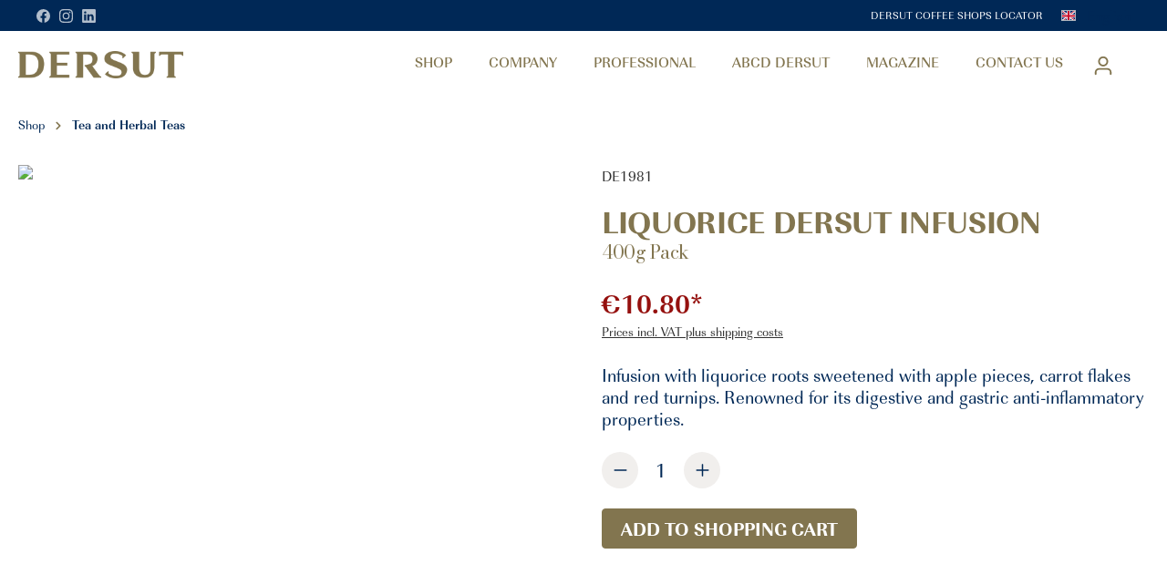

--- FILE ---
content_type: text/html; charset=UTF-8
request_url: https://www.dersut.it/en/400g-pack-liquorice-dersut-infusion
body_size: 186216
content:

<!DOCTYPE html>

<html lang="en-GB"
      itemscope="itemscope"
      itemtype="https://schema.org/WebPage">

                            
    <head>
        
                                        <meta charset="utf-8">
            
                            <meta name="viewport"
                      content="width=device-width, initial-scale=1, shrink-to-fit=no">
            
                            <meta name="author"
                      content="">
                <meta name="robots"
                      content="index,follow">
                <meta name="revisit-after"
                      content="15 days">
                <meta name="keywords"
                      content="">
                <meta name="description"
                      content="Infuso con radici di liquirizia addolcite con pezzi di mela, fiocchi di carota e rape rosse. Rinomato per le sue proprietà digestive e antinfiammatorie gastriche.">
            
                <meta property="og:type"
          content="product">
    <meta property="og:site_name"
          content="Dersut Caffè S.p.A.">
    <meta property="og:url"
          content="https://www.dersut.it/en/400g-pack-liquorice-dersut-infusion">
    <meta property="og:title"
          content="Infuso Liquorice - Dersut 400g">

    <meta property="og:description"
          content="Infuso con radici di liquirizia addolcite con pezzi di mela, fiocchi di carota e rape rosse. Rinomato per le sue proprietà digestive e antinfiammatorie gastriche.">
    <meta property="og:image"
          content="https://www.dersut.it/media/c4/a7/8e/1702393491/infuso-liquorice.jpg?ts=1705510201">

    
            <meta property="product:price:amount"
          content="10.8">
    <meta property="product:price:currency"
          content="EUR">
    <meta property="product:product_link"
          content="https://www.dersut.it/en/400g-pack-liquorice-dersut-infusion">

    <meta name="twitter:card"
          content="product">
    <meta name="twitter:site"
          content="Dersut Caffè S.p.A.">
    <meta name="twitter:title"
          content="Infuso Liquorice - Dersut 400g">
    <meta name="twitter:description"
          content="Infuso con radici di liquirizia addolcite con pezzi di mela, fiocchi di carota e rape rosse. Rinomato per le sue proprietà digestive e antinfiammatorie gastriche.">
    <meta name="twitter:image"
          content="https://www.dersut.it/media/c4/a7/8e/1702393491/infuso-liquorice.jpg?ts=1705510201">

                                <meta itemprop="copyrightHolder"
                      content="Dersut Caffè S.p.A.">
                <meta itemprop="copyrightYear"
                      content="">
                <meta itemprop="isFamilyFriendly"
                      content="false">
                <meta itemprop="image"
                      content="https://www.dersut.it/media/55/13/21/1707408531/dersut.png?ts=1707408531">
            

                
                                            <meta name="theme-color"
                      content="#fff">
                            
                                                <link rel="alternate" hreflang="en-GB" href="https://www.dersut.it/en/400g-pack-liquorice-dersut-infusion">
                                    <link rel="alternate" hreflang="x-default" href="https://www.dersut.it/confezione-da-400g-infuso-liquorice-dersut">
                                    <link rel="alternate" hreflang="it-IT" href="https://www.dersut.it/confezione-da-400g-infuso-liquorice-dersut">
                                    


            <!--
        <script>(function(w,d,s,l,i){w[l]=w[l]||[];w[l].push({'gtm.start': new Date().getTime(),event:'gtm.js'});var f=d.getElementsByTagName(s)[0], j=d.createElement(s),dl=l!='dataLayer'?'&l='+l:'';j.async=true;j.src= 'https://www.googletagmanager.com/gtm.js?id='+i+dl;f.parentNode.insertBefore(j,f); })(window,document,'script','dataLayer','GTM-5FBKZCK');</script>
           // -->

       <script type="text/javascript">/*!@shinsenter/defer.js@3.6.0*/
				 !(function(o,u,s){function f(t,n,e){k?S(t,n):((e=e===s?f.lazy:e)?N:C).push(t,Math.max(e?350:0,n))}function i(t){j.head.appendChild(t)}function a(t,n){t.forEach(function(t){n(t)})}function r(n,t,e,c){a(t.split(" "),function(t){(c||o)[n+"EventListener"](t,e||p)})}function l(t,n,e,c){return(c=n?j.getElementById(n):s)||(c=j.createElement(t),n&&(c.id=n)),e&&r(g,b,e,c),c}function d(t,n){a(q.call(t.attributes),function(t){n(t.name,t.value)})}function h(t,n){return q.call((n||j).querySelectorAll(t))}function m(c,t){a(h("source,img",c),m),d(c,function(t,n,e){(e=/^data-(.+)/.exec(t))&&c[x](e[1],n)}),t&&(c.className+=" "+t),c[b]&&c[b]()}function t(t,n,e){f(function(n){a(n=h(t||"script[type=deferjs]"),function(t,e){t.src&&(e=l(v),d(t,function(t,n){t!=A&&e[x]("src"==t?"href":t,n)}),e.rel="preload",e.as=y,i(e))}),(function c(t,e){(t=n[E]())&&(e=l(y),d(t,function(t,n){t!=A&&e[x](t,n)}),e.text=t.text,t.parentNode.replaceChild(e,t),e.src&&!e.getAttribute("async")?r(g,b+" error",c,e):c())})()},n,e)}function p(t,n){for(n=k?(r(e,c),N):(r(e,w),k=f,N[0]&&r(g,c),C);n[0];)S(n[E](),n[E]())}var v="link",y="script",b="load",n="pageshow",g="add",e="remove",c="touchstart mousemove mousedown keydown wheel",w="on"+n in o?n:b,x="setAttribute",E="shift",A="type",I=o.IntersectionObserver,j=o.document||o,k=/p/.test(j.readyState),C=[],N=[],S=o.setTimeout,q=C.slice;f.all=t,f.dom=function(t,n,o,i,r){f(function(e){function c(t){i&&!1===i(t)||m(t,o)}e=I?new I(function(t){a(t,function(t,n){t.isIntersecting&&(e.unobserve(n=t.target),c(n))})},r):s,a(h(t||"[data-src]"),function(t){t[u]||(t[u]=f,e?e.observe(t):c(t))})},n,!1)},f.css=function(n,e,t,c,o){f(function(t){(t=l(v,e,c)).rel="stylesheet",t.href=n,i(t)},t,o)},f.js=function(n,e,t,c,o){f(function(t){(t=l(y,e,c)).src=n,i(t)},t,o)},f.reveal=m,o[u]=f,k||r(g,w),t()})(this,"Defer");</script>
        <link href="https://fonts.googleapis.com/css2?family=Bodoni+Moda:ital,wght@0,400;0,500;0,600;0,700;0,800;0,900;1,400;1,500;1,700;1,900&display=swap" rel="stylesheet">
    <link rel="stylesheet" href="https://use.typekit.net/kge8xmm.css">

                    <link rel="shortcut icon"
                  href="https://www.dersut.it/media/a9/cf/64/1694526913/favicon.png?ts=1705510199">
        
                                <link rel="apple-touch-icon"
                  sizes="180x180"
                  href="https://www.dersut.it/media/a9/cf/64/1694526913/favicon.png?ts=1705510199">
                    
            
    
    <link rel="canonical" href="https://www.dersut.it/en/400g-pack-liquorice-dersut-infusion">

                    <title itemprop="name">Infuso Liquorice - Dersut 400g</title>
        
                                                                        <link rel="stylesheet"
                      href="https://www.dersut.it/theme/4b649fcb1269c2189f1411d3ee014154/css/all.css?1765788575">
                                    
                            <script>
        window.features = {"V6_5_0_0":true,"v6.5.0.0":true,"V6_6_0_0":true,"v6.6.0.0":true,"V6_7_0_0":false,"v6.7.0.0":false,"DISABLE_VUE_COMPAT":false,"disable.vue.compat":false,"ACCESSIBILITY_TWEAKS":false,"accessibility.tweaks":false,"ADMIN_VITE":false,"admin.vite":false};
    </script>
        

    <script>
        const cookieArr = document.cookie.split(";");
        const includedScript = document.getElementById('mcjs');

        cookieArr.forEach(cookie => {
            if (cookie.includes('thetailors-mc-ecom-js-snippet=1') && includedScript === null) {

                const connectedSiteEmbedUrls = JSON.parse('["https:\/\/chimpstatic.com\/mcjs-connected\/js\/users\/232cb86d097eb94cc61cb5578\/b56160f5962c40a792a89aa18.js"]');

                if (connectedSiteEmbedUrls.length === 0) {
                    return;
                }

                connectedSiteEmbedUrls.forEach((url, index) => {
                    let scriptTag = document.createElement('script');
                    scriptTag.setAttribute('type', 'text/javascript');
                    scriptTag.setAttribute('id', 'mcjs' + index);
                    scriptTag.setAttribute('src', url);
                    document.head.appendChild(scriptTag);
                });
            }
        })
    </script>

                                        
          
  <script type="text/javascript">
    window.thetailorsCheckoutConfirm = "/en/checkout/confirm";
    window.thetailorsGlobalCurrency = "EUR";
            window.disableString = 'thetailors-ad-google-gtagjs-opt-out';
    window.GoogleBusinessVertical = "retail";
    window.isGA4Id = "1"

    function gaOptout() {
        document.cookie = disableString + '=true; expires=Thu, 31 Dec 2099 23:59:59 UTC; path=/';
        window[disableString] = true;
    }

    //check if thetailors cookie exist and is checked
    ////if(document.cookie.indexOf('thetailors-ad-google-gtagjs') != -1 && document.cookie.indexOf(disableString) == -1) {
      //create script tag
      let scriptNode = document.createElement('script');
      //Give scriptNode the type src and containing in line 24
      scriptNode.setAttribute('src', "https://www.googletagmanager.com/gtag/js?id=G-H4ZR8EXJQ7");
      //We select the document head and append scriptNode
      document.querySelector('head').appendChild(scriptNode);
    ////}

    window.dataLayer = window.dataLayer || [];
    function gtag(){dataLayer.push(arguments);}
    gtag('js', new Date());

    gtag('config', 'G-H4ZR8EXJQ7', {});

    // Check if Conversion Id exists
    if('') {

      gtag('config', '');
    }
  </script>
                  
            <script>
            window.dataLayer = window.dataLayer || [];
            function gtag() { dataLayer.push(arguments); }

            (() => {
                const analyticsStorageEnabled = document.cookie.split(';').some((item) => item.trim().includes('google-analytics-enabled=1'));
                const adsEnabled = document.cookie.split(';').some((item) => item.trim().includes('google-ads-enabled=1'));

                // Always set a default consent for consent mode v2
                gtag('consent', 'default', {
                    'ad_user_data': adsEnabled ? 'granted' : 'denied',
                    'ad_storage': adsEnabled ? 'granted' : 'denied',
                    'ad_personalization': adsEnabled ? 'granted' : 'denied',
                    'analytics_storage': analyticsStorageEnabled ? 'granted' : 'denied'
                });
            })();
        </script>
    
        

            <script>
            window.thetailorsFacebookPixelData = new Map();
        </script>
    
                            
            
                <!--
        <script>(function(w,d,s,l,i){w[l]=w[l]||[];w[l].push({'gtm.start': new Date().getTime(),event:'gtm.js'});var f=d.getElementsByTagName(s)[0], j=d.createElement(s),dl=l!='dataLayer'?'&l='+l:'';j.async=true;j.src= 'https://www.googletagmanager.com/gtm.js?id='+i+dl;f.parentNode.insertBefore(j,f); })(window,document,'script','dataLayer','GTM-5FBKZCK');</script>
           // -->

       <script type="text/javascript">/*!@shinsenter/defer.js@3.6.0*/
				 !(function(o,u,s){function f(t,n,e){k?S(t,n):((e=e===s?f.lazy:e)?N:C).push(t,Math.max(e?350:0,n))}function i(t){j.head.appendChild(t)}function a(t,n){t.forEach(function(t){n(t)})}function r(n,t,e,c){a(t.split(" "),function(t){(c||o)[n+"EventListener"](t,e||p)})}function l(t,n,e,c){return(c=n?j.getElementById(n):s)||(c=j.createElement(t),n&&(c.id=n)),e&&r(g,b,e,c),c}function d(t,n){a(q.call(t.attributes),function(t){n(t.name,t.value)})}function h(t,n){return q.call((n||j).querySelectorAll(t))}function m(c,t){a(h("source,img",c),m),d(c,function(t,n,e){(e=/^data-(.+)/.exec(t))&&c[x](e[1],n)}),t&&(c.className+=" "+t),c[b]&&c[b]()}function t(t,n,e){f(function(n){a(n=h(t||"script[type=deferjs]"),function(t,e){t.src&&(e=l(v),d(t,function(t,n){t!=A&&e[x]("src"==t?"href":t,n)}),e.rel="preload",e.as=y,i(e))}),(function c(t,e){(t=n[E]())&&(e=l(y),d(t,function(t,n){t!=A&&e[x](t,n)}),e.text=t.text,t.parentNode.replaceChild(e,t),e.src&&!e.getAttribute("async")?r(g,b+" error",c,e):c())})()},n,e)}function p(t,n){for(n=k?(r(e,c),N):(r(e,w),k=f,N[0]&&r(g,c),C);n[0];)S(n[E](),n[E]())}var v="link",y="script",b="load",n="pageshow",g="add",e="remove",c="touchstart mousemove mousedown keydown wheel",w="on"+n in o?n:b,x="setAttribute",E="shift",A="type",I=o.IntersectionObserver,j=o.document||o,k=/p/.test(j.readyState),C=[],N=[],S=o.setTimeout,q=C.slice;f.all=t,f.dom=function(t,n,o,i,r){f(function(e){function c(t){i&&!1===i(t)||m(t,o)}e=I?new I(function(t){a(t,function(t,n){t.isIntersecting&&(e.unobserve(n=t.target),c(n))})},r):s,a(h(t||"[data-src]"),function(t){t[u]||(t[u]=f,e?e.observe(t):c(t))})},n,!1)},f.css=function(n,e,t,c,o){f(function(t){(t=l(v,e,c)).rel="stylesheet",t.href=n,i(t)},t,o)},f.js=function(n,e,t,c,o){f(function(t){(t=l(y,e,c)).src=n,i(t)},t,o)},f.reveal=m,o[u]=f,k||r(g,w),t()})(this,"Defer");</script>
    
        
                                <script>
                window.activeNavigationId = '018bf19aa913730792052abe21f9beb6';
                window.router = {
                    'frontend.cart.offcanvas': '/en/checkout/offcanvas',
                    'frontend.cookie.offcanvas': '/en/cookie/offcanvas',
                    'frontend.checkout.finish.page': '/en/checkout/finish',
                    'frontend.checkout.info': '/en/widgets/checkout/info',
                    'frontend.menu.offcanvas': '/en/widgets/menu/offcanvas',
                    'frontend.cms.page': '/en/widgets/cms',
                    'frontend.cms.navigation.page': '/en/widgets/cms/navigation',
                    'frontend.account.addressbook': '/en/widgets/account/address-book',
                    'frontend.country.country-data': '/en/country/country-state-data',
                    'frontend.app-system.generate-token': '/en/app-system/Placeholder/generate-token',
                    };
                window.salesChannelId = '018a84e28136721682d6bba45e2cf02d';
            </script>
        
                                <script>
                
                window.breakpoints = {"xs":0,"sm":576,"md":768,"lg":992,"xl":1200,"xxl":1400};
            </script>
        
        
                        
                            <script>
                window.themeAssetsPublicPath = 'https://www.dersut.it/theme/018a84e60dab73e5a941148b6f168ee7/assets/';
            </script>
        
                                                            <script>
                        window.themeJsPublicPath = 'https://www.dersut.it/theme/4b649fcb1269c2189f1411d3ee014154/js/';
                    </script>
                                            <script type="text/javascript" src="https://www.dersut.it/theme/4b649fcb1269c2189f1411d3ee014154/js/storefront/storefront.js?1765788575" defer></script>
                                            <script type="text/javascript" src="https://www.dersut.it/theme/4b649fcb1269c2189f1411d3ee014154/js/thetailors-lead-form/thetailors-lead-form.js?1765788575" defer></script>
                                            <script type="text/javascript" src="https://www.dersut.it/theme/4b649fcb1269c2189f1411d3ee014154/js/thetailors-electronic-invoicing/thetailors-electronic-invoicing.js?1765788575" defer></script>
                                            <script type="text/javascript" src="https://www.dersut.it/theme/4b649fcb1269c2189f1411d3ee014154/js/thetailors-dersut-custom/thetailors-dersut-custom.js?1765788575" defer></script>
                                            <script type="text/javascript" src="https://www.dersut.it/theme/4b649fcb1269c2189f1411d3ee014154/js/thetailors-blog-module/thetailors-blog-module.js?1765788575" defer></script>
                                            <script type="text/javascript" src="https://www.dersut.it/theme/4b649fcb1269c2189f1411d3ee014154/js/thetailors-ad-google-gtagsjs/thetailors-ad-google-gtagsjs.js?1765788575" defer></script>
                                            <script type="text/javascript" src="https://www.dersut.it/theme/4b649fcb1269c2189f1411d3ee014154/js/thetailors-fb-pixel/thetailors-fb-pixel.js?1765788575" defer></script>
                                            <script type="text/javascript" src="https://www.dersut.it/theme/4b649fcb1269c2189f1411d3ee014154/js/moorl-captcha/moorl-captcha.js?1765788575" defer></script>
                                            <script type="text/javascript" src="https://www.dersut.it/theme/4b649fcb1269c2189f1411d3ee014154/js/thetailors-mc-ecommerce/thetailors-mc-ecommerce.js?1765788575" defer></script>
                                            <script type="text/javascript" src="https://www.dersut.it/theme/4b649fcb1269c2189f1411d3ee014154/js/stripe-shopware-payment/stripe-shopware-payment.js?1765788575" defer></script>
                                            <script type="text/javascript" src="https://www.dersut.it/theme/4b649fcb1269c2189f1411d3ee014154/js/swag-pay-pal/swag-pay-pal.js?1765788575" defer></script>
                                            <script type="text/javascript" src="https://www.dersut.it/theme/4b649fcb1269c2189f1411d3ee014154/js/thetailors-dersut-theme/thetailors-dersut-theme.js?1765788575" defer></script>
                                                        

    
    
        </head>

    <body class=" is-theme-018a84e28136721682d6bba45e2cf02d   is-page-018bf23bb31f70459119f49f3fc4c9c5 is-nav-018c3f3d808e72c599c01435c5441bec  is-ctl-product is-act-index">

            <script>Defer.dom('img[data-src]', 0, 'lazied'); Defer.dom('div.bg-image'); </script>
        <style> img[data-src] {  transition: opacity 1000ms ease-in-out; filter: blur(14px);  opacity: .8;  } img[data-src].lazied { background: none; filter: none; opacity: 1 !important; } </style>

                                                                                                                                                                                                                                                                                                                                                                                    <div id="login-popup" data-backdrop="static" tabindex="-1" role="dialog" aria-labelledby="loginModalLabel" aria-hidden="true" class="modal fade">
        <div class="modal-dialog" id="dialog-box" role="document">
            <div class="modal-content" id="dialog-content">
                <div id="dialog-header">
                    <button id="close" type="button" class="close" data-bs-dismiss="modal" aria-label="Close">
                                                    <span class="icon icon-x icon-sm">
                        <svg xmlns="http://www.w3.org/2000/svg" xmlns:xlink="http://www.w3.org/1999/xlink" width="24" height="24" viewBox="0 0 24 24"><defs><path d="m10.5858 12-7.293-7.2929c-.3904-.3905-.3904-1.0237 0-1.4142.3906-.3905 1.0238-.3905 1.4143 0L12 10.5858l7.2929-7.293c.3905-.3904 1.0237-.3904 1.4142 0 .3905.3906.3905 1.0238 0 1.4143L13.4142 12l7.293 7.2929c.3904.3905.3904 1.0237 0 1.4142-.3906.3905-1.0238.3905-1.4143 0L12 13.4142l-7.2929 7.293c-.3905.3904-1.0237.3904-1.4142 0-.3905-.3906-.3905-1.0238 0-1.4143L10.5858 12z" id="icons-default-x" /></defs><use xlink:href="#icons-default-x" fill="#758CA3" fill-rule="evenodd" /></svg>
        </span>                                            </button>
                </div>
                <div class="modal-body" id="dialog-login-body">
                    <div id="loginAlertAbandonedCart" class="alert alert-info mt-5 d-none"><div class="alert-content-container">Esegui il login per recuperare il carrello.</div></div>
                        <div class="card login-card mb-3">
        <div class="card-body">
                                                <h2 class="card-title">
                        Sei già registrato?
                    </h2>
                            
                            <form class="login-form"
                      action="/en/account/login"
                      method="post"
                      data-form-validation="true">
                                            <input type="hidden"
                               name="redirectTo"
                               value="frontend.detail.page">

                        <input type="hidden"
                               name="redirectParameters"
                               value="{&quot;_httpCache&quot;:true,&quot;productId&quot;:&quot;018c3f3d808e72c599c01435c5441bec&quot;}">
                    
                                            <p class="login-form-description">
                            Log in with email address and password
                        </p>
                    
                                                                
                                            <div class="row g-2">
                                                            <div class="form-group col-md-6">
                                                                            <label class="form-label"
                                               for="loginMail">
                                            Your email address
                                        </label>
                                    
                                                                            <input type="email"
                                               class="form-control"
                                               autocomplete="username webauthn"
                                               id="loginMail"
                                               placeholder="Enter email address..."
                                               name="username"
                                               required="required">
                                                                    </div>
                            
                                                            <div class="form-group col-md-6">
                                                                            <label class="form-label"
                                               for="loginPassword">
                                            Your password
                                        </label>
                                    
                                                                            <input type="password"
                                               class="form-control"
                                               autocomplete="current-password"
                                               id="loginPassword"
                                               placeholder="Enter password..."
                                               name="password"
                                               required="required">
                                                                    </div>
                                                    </div>
                    
                                            <div class="login-password-recover mb-3">
                                                            <a href="https://www.dersut.it/en/account/recover">
                                    I have forgotten my password.
                                </a>
                                                    </div>
                    
                                            <div class="login-submit">
                            <button type="submit"
                                    class="btn btn-primary">
                                Log in
                            </button>
                        </div>
                                    </form>
                    </div>
    </div>
                    <p class="or">oppure</p>
                    <button onclick="window.location.href='/en/account/register'" type="button" class="btn sign_up">
                        Registrati
                    </button>
                </div>
            </div>
        </div>
    </div>
                                        <noscript class="noscript-main">
                
    <div role="alert"
                  class="alert alert-info alert-has-icon">
                                                                        
                                                    <span class="icon icon-info">
                        <svg xmlns="http://www.w3.org/2000/svg" xmlns:xlink="http://www.w3.org/1999/xlink" width="24" height="24" viewBox="0 0 24 24"><defs><path d="M12 7c.5523 0 1 .4477 1 1s-.4477 1-1 1-1-.4477-1-1 .4477-1 1-1zm1 9c0 .5523-.4477 1-1 1s-1-.4477-1-1v-5c0-.5523.4477-1 1-1s1 .4477 1 1v5zm11-4c0 6.6274-5.3726 12-12 12S0 18.6274 0 12 5.3726 0 12 0s12 5.3726 12 12zM12 2C6.4772 2 2 6.4772 2 12s4.4772 10 10 10 10-4.4772 10-10S17.5228 2 12 2z" id="icons-default-info" /></defs><use xlink:href="#icons-default-info" fill="#758CA3" fill-rule="evenodd" /></svg>
        </span>                                                    
                                    
                    <div class="alert-content-container">
                                                    
                                                        <div class="alert-content">                                                    To be able to use the full range of Shopware 6, we recommend activating Javascript in your browser.
                                                                </div>                
                                                                </div>
            </div>
            </noscript>
        
                                        
            <header class="header-main">
                            <div class="container-fluid navbar-upper bg-blue text-white">
            <div class="container top-bar d-none d-lg-block">
        <div class="row">
            <nav class="top-bar-nav col-md-12">
                <div class="nu-container d-flex justify-content-between align-items-center">
                    <div class="nu-social-link-list d-flex">
                        <div class="nu-social-link-item">
                            <a href="https://www.facebook.com/dersutcaffespa" target="_blank"
                               class="nu-social-link-box"><img src="https://www.dersut.it/theme/018a84e60dab73e5a941148b6f168ee7/assets/images/facebook.svg?1765788575"
                                                               alt="Facebook"></a>
                        </div>
                        <div class="nu-social-link-item">
                            <a href="https://www.instagram.com/dersutcaffe/" target="_blank" class="nu-social-link-box"><img
                                        src="https://www.dersut.it/theme/018a84e60dab73e5a941148b6f168ee7/assets/images/instagram.svg?1765788575" alt="Instagram"></a>
                        </div>
                        <div class="nu-social-link-item">
                            <a href="https://www.linkedin.com/company/dersut-caffe%27-s-p-a-" target="_blank"
                               class="nu-social-link-box"><img src="https://www.dersut.it/theme/018a84e60dab73e5a941148b6f168ee7/assets/images/linkedIn.svg?1765788575"
                                                               alt="LinkedIn"></a>
                        </div>
                    </div>
                    <div class="nu-link-list d-flex">
                                                                                                                                                                                        <div class="nu-link-item">
                                        <a class="nu-link-box "
                                           href="https://www.dersut.it/en/dersut-coffee-shops"
                                           itemprop="url"
                                                                                                                                      title="Dersut Coffee Shops Locator">
                                            <div class="main-navigation-link-text">
                                                <span itemprop="name">Dersut Coffee Shops Locator</span>
                                            </div>
                                        </a>
                                    </div>
                                                                                                            <div class="dropdown nu-link-item position-relative">
                                                                            
            <div class="top-bar-nav-item top-bar-language">
                            <form method="post"
                      action="/en/checkout/language"
                      class="language-form"
                      data-form-auto-submit="true">

                                                                                            
                        <div class="languages-menu dropdown">
                            <button class="btn dropdown-toggle top-bar-nav-btn"
                                    type="button"
                                    id="languagesDropdown-top-bar"
                                    data-bs-toggle="dropdown"
                                    aria-haspopup="true"
                                    aria-expanded="false">
                                <div class="top-bar-list-icon language-flag country-gb language-en"></div>
                                <span class="top-bar-nav-text">English</span>
                            </button>
                                                            <div class="top-bar-list dropdown-menu dropdown-menu-end"
                                     aria-labelledby="languagesDropdown-top-bar">
                                                                            <div class="top-bar-list-item dropdown-item item-checked"
                                             title="">

                                                                                                                                                                                            
                                                <label class="top-bar-list-label"
                                                       for="top-bar-018a84e281347345bf40044893d059e4">
                                                    <input id="top-bar-018a84e281347345bf40044893d059e4"
                                                           class="top-bar-list-radio"
                                                           value="018a84e281347345bf40044893d059e4"
                                                           name="languageId"
                                                           type="radio"
                                                             checked>
                                                    <div class="top-bar-list-icon language-flag country-gb language-en"></div>
                                                    English
                                                </label>
                                                                                    </div>
                                                                            <div class="top-bar-list-item dropdown-item"
                                             title="">

                                                                                                                                                                                            
                                                <label class="top-bar-list-label"
                                                       for="top-bar-2fbb5fe2e29a4d70aa5854ce7ce3e20b">
                                                    <input id="top-bar-2fbb5fe2e29a4d70aa5854ce7ce3e20b"
                                                           class="top-bar-list-radio"
                                                           value="2fbb5fe2e29a4d70aa5854ce7ce3e20b"
                                                           name="languageId"
                                                           type="radio"
                                                            >
                                                    <div class="top-bar-list-icon language-flag country-it language-it"></div>
                                                    Italian
                                                </label>
                                                                                    </div>
                                                                    </div>
                                                    </div>

                        <input name="redirectTo" type="hidden" value="frontend.detail.page">

                                                    <input name="redirectParameters[_httpCache]" type="hidden" value="1">
                                                    <input name="redirectParameters[productId]" type="hidden" value="018c3f3d808e72c599c01435c5441bec">
                                                            </form>
                    </div>
                                                        </div>
                    </div>
                </div>
            </nav>
        </div>
    </div>
    </div>

        <div class="navbar navbar-expand-lg">
        <div class="container">
            <div class="nav-inside d-flex align-items-center justify-content-between">
                                                <a class="navbar-brand"
           href="/en/"
           title="Go to homepage">
                            <picture class="header-logo-picture">
                                                                
                                                                
                                                                        <img src="https://www.dersut.it/media/55/13/21/1707408531/dersut.png?ts=1707408531"
                                 alt="Go to homepage"
                                 class="img-fluid header-logo-main-img">
                                                            </picture>
                    </a>
                    
                                                            
    <div class="navbar-inside ml-auto main-navigation collapse navbar-collapse justify-content-end"
         id="mainNavigation"
         data-flyout-menu="true">
                                        <nav class="nav main-navigation-menu"
                         itemscope="itemscope"
                         itemtype="http://schema.org/SiteNavigationElement">
                        <ul class="navbar-nav">
                        
                                                
                                                    
                                                                                            
                                                                
                                
                                                                            <li class="nav-item  active">
                                        <a class="nav-link main-navigation-link" href="https://www.dersut.it/en/shop/" itemprop="url"
                                           data-flyout-menu-trigger="018bf194fcff7511abde0dc1385dde50"                                                                                           title="Shop">
                                            <div class="main-navigation-link-text">
                                                <span itemprop="name">Shop</span>
                                            </div>
                                        </a>
                                        </li>
                                                                                                                                                                
                                                                
                                
                                                                            <li class="nav-item ">
                                        <a class="nav-link main-navigation-link" href="https://www.dersut.it/en/company" itemprop="url"
                                           data-flyout-menu-trigger="018a89b75e92757da238a70a3b3fa0ec"                                                                                           title="Company">
                                            <div class="main-navigation-link-text">
                                                <span itemprop="name">Company</span>
                                            </div>
                                        </a>
                                        </li>
                                                                                                                                                                
                                                                
                                
                                                                            <li class="nav-item ">
                                        <a class="nav-link main-navigation-link" href="https://www.dersut.it/en/dersut-products" itemprop="url"
                                           data-flyout-menu-trigger="018a89b77b067b32b3a8cc6c668164dd"                                                                                           title="Professional">
                                            <div class="main-navigation-link-text">
                                                <span itemprop="name">Professional</span>
                                            </div>
                                        </a>
                                        </li>
                                                                                                                                                                
                                                                
                                
                                                                            <li class="nav-item ">
                                        <a class="nav-link main-navigation-link" href="https://www.dersut.it/en/abc-dersut" itemprop="url"
                                                                                                                                      title="ABCD Dersut">
                                            <div class="main-navigation-link-text">
                                                <span itemprop="name">ABCD Dersut</span>
                                            </div>
                                        </a>
                                        </li>
                                                                                                                                                                
                                                                
                                
                                                                            <li class="nav-item ">
                                        <a class="nav-link main-navigation-link" href="https://www.dersut.it/en/magazine/" itemprop="url"
                                                                                                                                      title="Magazine">
                                            <div class="main-navigation-link-text">
                                                <span itemprop="name">Magazine</span>
                                            </div>
                                        </a>
                                        </li>
                                                                                                                                                                
                                                                
                                
                                                                            <li class="nav-item ">
                                        <a class="nav-link main-navigation-link" href="https://www.dersut.it/en/contacts" itemprop="url"
                                                                                                                                      title="Contact us">
                                            <div class="main-navigation-link-text">
                                                <span itemprop="name">Contact us</span>
                                            </div>
                                        </a>
                                        </li>
                                                                                                                                                </ul>
                    </nav>
                        
                                                                                                                                                                                                                                                                                                                                                        
                                                <div class="navigation-flyouts megamenu">
                                                                                                                                                                <div class="navigation-flyout"
                                             data-flyout-menu-id="018bf194fcff7511abde0dc1385dde50">
                                            <div class="container">
                                                                                                                        <div class="row navigation-flyout-bar d-none">
                            <div class="col">
                    <div class="navigation-flyout-category-link">
                                                                                    <a class="nav-link"
                                   href="https://www.dersut.it/en/shop/"
                                   itemprop="url"
                                   title="Shop">
                                                                            Show all Shop
                                        <span class="icon icon-arrow-right icon-primary">
                        <svg xmlns="http://www.w3.org/2000/svg" xmlns:xlink="http://www.w3.org/1999/xlink" width="16" height="16" viewBox="0 0 16 16"><defs><path id="icons-solid-arrow-right" d="M6.7071 6.2929c-.3905-.3905-1.0237-.3905-1.4142 0-.3905.3905-.3905 1.0237 0 1.4142l3 3c.3905.3905 1.0237.3905 1.4142 0l3-3c.3905-.3905.3905-1.0237 0-1.4142-.3905-.3905-1.0237-.3905-1.4142 0L9 8.5858l-2.2929-2.293z" /></defs><use transform="rotate(-90 9 8.5)" xlink:href="#icons-solid-arrow-right" fill="#758CA3" fill-rule="evenodd" /></svg>
        </span>                                                                    </a>
                                                                        </div>
                </div>
            
                            <div class="col-auto">
                    <div class="navigation-flyout-close js-close-flyout-menu">
                                                                                    <span class="icon icon-x">
                        <svg xmlns="http://www.w3.org/2000/svg" xmlns:xlink="http://www.w3.org/1999/xlink" width="24" height="24" viewBox="0 0 24 24"><defs><path d="m10.5858 12-7.293-7.2929c-.3904-.3905-.3904-1.0237 0-1.4142.3906-.3905 1.0238-.3905 1.4143 0L12 10.5858l7.2929-7.293c.3905-.3904 1.0237-.3904 1.4142 0 .3905.3906.3905 1.0238 0 1.4143L13.4142 12l7.293 7.2929c.3904.3905.3904 1.0237 0 1.4142-.3906.3905-1.0238.3905-1.4143 0L12 13.4142l-7.2929 7.293c-.3905.3904-1.0237.3904-1.4142 0-.3905-.3906-.3905-1.0238 0-1.4143L10.5858 12z" id="icons-default-x" /></defs><use xlink:href="#icons-default-x" fill="#758CA3" fill-rule="evenodd" /></svg>
        </span>                                                                        </div>
                </div>
                    </div>
    
            <div class="row navigation-flyout-content">
                            <div class="col-lg-4">
                    <div class="navigation-flyout-categories">
                                                        
                    
    
    <div class="row navigation-flyout-categories flex-column is-level-0">
                                            
                            <div class="col-12 navigation-flyout-col">
                                                                                                        <a class="nav-item nav-link navigation-flyout-link is-level-0"
                                   href="https://www.dersut.it/en/shop/coffee/"
                                   itemprop="url"
                                                                      title="Coffee">
                                    <span itemprop="name">Coffee</span>
                                </a>
                                                                        
                                                                            
        
    
    <div class="navigation-flyout-categories flex-column is-level-1">
                                            
                            <div class="navigation-flyout-col">
                                                                                                                    
                                                                            
        
    
    <div class="navigation-flyout-categories flex-column is-level-2">
            </div>
                                                            </div>
                                                        
                            <div class="navigation-flyout-col">
                                                                                                                    
                                                                            
        
    
    <div class="navigation-flyout-categories flex-column is-level-2">
            </div>
                                                            </div>
                                                        
                            <div class="navigation-flyout-col">
                                                                                                                    
                                                                            
        
    
    <div class="navigation-flyout-categories flex-column is-level-2">
            </div>
                                                            </div>
                                                        
                            <div class="navigation-flyout-col">
                                                                                                                    
                                                                            
        
    
    <div class="navigation-flyout-categories flex-column is-level-2">
            </div>
                                                            </div>
                                                        
                            <div class="navigation-flyout-col">
                                                                                                                    
                                                                            
        
    
    <div class="navigation-flyout-categories flex-column is-level-2">
            </div>
                                                            </div>
                        </div>
                                                            </div>
                                                        
                            <div class="col-12 navigation-flyout-col">
                                                                                                        <a class="nav-item nav-link navigation-flyout-link is-level-0 active"
                                   href="https://www.dersut.it/en/shop/tea-and-herbal-teas/"
                                   itemprop="url"
                                                                      title="Tea and Herbal Teas">
                                    <span itemprop="name">Tea and Herbal Teas</span>
                                </a>
                                                                        
                                                                            
        
    
    <div class="navigation-flyout-categories flex-column is-level-1">
            </div>
                                                            </div>
                                                        
                            <div class="col-12 navigation-flyout-col">
                                                                                                        <a class="nav-item nav-link navigation-flyout-link is-level-0"
                                   href="https://www.dersut.it/en/shop/hot-chocolate/"
                                   itemprop="url"
                                                                      title="Hot Chocolate">
                                    <span itemprop="name">Hot Chocolate</span>
                                </a>
                                                                        
                                                                            
        
    
    <div class="navigation-flyout-categories flex-column is-level-1">
            </div>
                                                            </div>
                                                        
                            <div class="col-12 navigation-flyout-col">
                                                                                                        <a class="nav-item nav-link navigation-flyout-link is-level-0"
                                   href="https://www.dersut.it/en/shop/cups-and-accessories/"
                                   itemprop="url"
                                                                      title="Cups and Accessories">
                                    <span itemprop="name">Cups and Accessories</span>
                                </a>
                                                                        
                                                                            
        
    
    <div class="navigation-flyout-categories flex-column is-level-1">
            </div>
                                                            </div>
                                                        
                            <div class="col-12 navigation-flyout-col">
                                                                                                        <a class="nav-item nav-link navigation-flyout-link is-level-0"
                                   href="https://www.dersut.it/en/shop/biscuits-and-cereals/"
                                   itemprop="url"
                                                                      title="Biscuits and Cereals">
                                    <span itemprop="name">Biscuits and Cereals</span>
                                </a>
                                                                        
                                                                            
        
    
    <div class="navigation-flyout-categories flex-column is-level-1">
            </div>
                                                            </div>
                                                        
                            <div class="col-12 navigation-flyout-col">
                                                                                                        <a class="nav-item nav-link navigation-flyout-link is-level-0"
                                   href="https://www.dersut.it/en/shop/coffee-collections/"
                                   itemprop="url"
                                                                      title="Coffee Collections">
                                    <span itemprop="name">Coffee Collections</span>
                                </a>
                                                                        
                                                                            
        
    
    <div class="navigation-flyout-categories flex-column is-level-1">
            </div>
                                                            </div>
                                                        
                            <div class="col-12 navigation-flyout-col">
                                                                                                        <a class="nav-item nav-link navigation-flyout-link is-level-0"
                                   href="https://www.dersut.it/en/shop/abcd-dersut-courses/"
                                   itemprop="url"
                                                                      title="ABCD Dersut Courses">
                                    <span itemprop="name">ABCD Dersut Courses</span>
                                </a>
                                                                        
                                                                            
        
    
    <div class="navigation-flyout-categories flex-column is-level-1">
            </div>
                                                            </div>
                        </div>
                                            </div>
                </div>

                                            <div class="col-4 col-lg-8">
                        <div class="navigation-flyout-teaser">
                                <div class="navigation-offcanvas-container js-navigation-offcanvas">
        <div class="navigation-offcanvas-overlay-content js-navigation-offcanvas-overlay-content mmc-right-list d-flex flex-wrap">
                                                                                                                                                                                                                                                                                                                                <div class="mmc-right-item">
                                <a href="https://www.dersut.it/en/shop/coffee/coffee-capsules/" title="Coffee Capsules" class="mmc-right-box position-relative">
                                    <div class="mmc-right-box-image">
                                                            
                        
                        
    
    
    
        
                
        
                
                    
            <img src="https://www.dersut.it/media/7a/bb/b4/1705500624/capsule-e-cialde.png?ts=1705510200"                             srcset="https://www.dersut.it/thumbnail/7a/bb/b4/1705500624/capsule-e-cialde_1920x1920.png?ts=1705511264 1920w, https://www.dersut.it/thumbnail/7a/bb/b4/1705500624/capsule-e-cialde_800x800.png?ts=1705511264 800w, https://www.dersut.it/thumbnail/7a/bb/b4/1705500624/capsule-e-cialde_400x400.png?ts=1705511264 400w"                                 sizes="210px"
                                         class="navigation-flyout-teaser-image" data-object-fit="cover" loading="lazy"        />
                                        </div>
                                    <div class="mmc-right-box-text"><h6>Coffee Capsules</h6></div>
                                </a>
                            </div>
                                                                                                                                                                                                                                                            <div class="mmc-right-item">
                                <a href="https://www.dersut.it/en/shop/coffee/coffee-pods/" title="Coffee Pods" class="mmc-right-box position-relative">
                                    <div class="mmc-right-box-image">
                                                            
                        
                        
    
    
    
        
        
            <img src="https://www.dersut.it/media/79/fd/3d/1717665695/cialde.png?ts=1717665695"                          class="navigation-flyout-teaser-image" data-object-fit="cover" loading="lazy"        />
                                        </div>
                                    <div class="mmc-right-box-text"><h6>Coffee Pods</h6></div>
                                </a>
                            </div>
                                                                                                                                                                                                                                                            <div class="mmc-right-item">
                                <a href="https://www.dersut.it/en/shop/coffee/ground-coffee/" title="Ground Coffee" class="mmc-right-box position-relative">
                                    <div class="mmc-right-box-image">
                                                            
                        
                        
    
    
    
        
                
        
                
                    
            <img src="https://www.dersut.it/media/42/26/30/1705501208/macinato_menu.png?ts=1705510200"                             srcset="https://www.dersut.it/thumbnail/42/26/30/1705501208/macinato_menu_1920x1920.png?ts=1705511263 1920w, https://www.dersut.it/thumbnail/42/26/30/1705501208/macinato_menu_800x800.png?ts=1705511263 800w, https://www.dersut.it/thumbnail/42/26/30/1705501208/macinato_menu_400x400.png?ts=1705511263 400w"                                 sizes="210px"
                                         class="navigation-flyout-teaser-image" data-object-fit="cover" loading="lazy"        />
                                        </div>
                                    <div class="mmc-right-box-text"><h6>Ground Coffee</h6></div>
                                </a>
                            </div>
                                                                                                                                                                                                                                                            <div class="mmc-right-item">
                                <a href="https://www.dersut.it/en/shop/coffee/coffee-beans/" title="Coffee Beans" class="mmc-right-box position-relative">
                                    <div class="mmc-right-box-image">
                                                            
                        
                        
    
    
    
        
                
        
                
                    
            <img src="https://www.dersut.it/media/01/45/8f/1705501230/grani_nav.png?ts=1705510200"                             srcset="https://www.dersut.it/thumbnail/01/45/8f/1705501230/grani_nav_1920x1920.png?ts=1705511263 1920w, https://www.dersut.it/thumbnail/01/45/8f/1705501230/grani_nav_800x800.png?ts=1705511263 800w, https://www.dersut.it/thumbnail/01/45/8f/1705501230/grani_nav_400x400.png?ts=1705511263 400w"                                 sizes="210px"
                                         class="navigation-flyout-teaser-image" data-object-fit="cover" loading="lazy"        />
                                        </div>
                                    <div class="mmc-right-box-text"><h6>Coffee Beans</h6></div>
                                </a>
                            </div>
                                                                                                                                                                                                                                                                                                                                                                                                                                                                                                                                                                                                                                                                                                                                                                            </div>
    </div>

                        </div>
                    </div>
                    </div>
                                                                                                </div>
                                        </div>
                                                                                                                                                                                                            <div class="navigation-flyout"
                                             data-flyout-menu-id="018a89b75e92757da238a70a3b3fa0ec">
                                            <div class="container">
                                                                                                                        <div class="row navigation-flyout-bar d-none">
                            <div class="col">
                    <div class="navigation-flyout-category-link">
                                                                                                </div>
                </div>
            
                            <div class="col-auto">
                    <div class="navigation-flyout-close js-close-flyout-menu">
                                                                                    <span class="icon icon-x">
                        <svg xmlns="http://www.w3.org/2000/svg" xmlns:xlink="http://www.w3.org/1999/xlink" width="24" height="24" viewBox="0 0 24 24"><use xlink:href="#icons-default-x" fill="#758CA3" fill-rule="evenodd" /></svg>
        </span>                                                                        </div>
                </div>
                    </div>
    
            <div class="row navigation-flyout-content">
                            <div class="col-lg-4">
                    <div class="navigation-flyout-categories">
                                                        
                    
    
    <div class="row navigation-flyout-categories flex-column is-level-0">
                                            
                            <div class="col-12 navigation-flyout-col">
                                                                                                        <a class="nav-item nav-link navigation-flyout-link is-level-0"
                                   href="https://www.dersut.it/en/company"
                                   itemprop="url"
                                                                      title="Dersut Company">
                                    <span itemprop="name">Dersut Company</span>
                                </a>
                                                                        
                                                                            
        
    
    <div class="navigation-flyout-categories flex-column is-level-1">
            </div>
                                                            </div>
                                                        
                            <div class="col-12 navigation-flyout-col">
                                                                                                        <a class="nav-item nav-link navigation-flyout-link is-level-0"
                                   href="https://www.dersut.it/en/history"
                                   itemprop="url"
                                                                      title="History">
                                    <span itemprop="name">History</span>
                                </a>
                                                                        
                                                                            
        
    
    <div class="navigation-flyout-categories flex-column is-level-1">
            </div>
                                                            </div>
                                                        
                            <div class="col-12 navigation-flyout-col">
                                                                                                        <a class="nav-item nav-link navigation-flyout-link is-level-0"
                                   href="https://www.dersut.it/en/dersut-coffee-museum"
                                   itemprop="url"
                                                                      title="The coffee Museum">
                                    <span itemprop="name">The coffee Museum</span>
                                </a>
                                                                        
                                                                            
        
    
    <div class="navigation-flyout-categories flex-column is-level-1">
            </div>
                                                            </div>
                                                        
                            <div class="col-12 navigation-flyout-col">
                                                                                                        <a class="nav-item nav-link navigation-flyout-link is-level-0"
                                   href="https://www.dersut.it/en/production"
                                   itemprop="url"
                                                                      title="Production">
                                    <span itemprop="name">Production</span>
                                </a>
                                                                        
                                                                            
        
    
    <div class="navigation-flyout-categories flex-column is-level-1">
            </div>
                                                            </div>
                                                        
                            <div class="col-12 navigation-flyout-col">
                                                                                                        <a class="nav-item nav-link navigation-flyout-link is-level-0"
                                   href="https://www.dersut.it/en/sustainability"
                                   itemprop="url"
                                                                      title="Sustainability">
                                    <span itemprop="name">Sustainability</span>
                                </a>
                                                                        
                                                                            
        
    
    <div class="navigation-flyout-categories flex-column is-level-1">
            </div>
                                                            </div>
                        </div>
                                            </div>
                </div>

                                            <div class="col-4 col-lg-8">
                        <div class="navigation-flyout-teaser">
                                <div class="navigation-offcanvas-container js-navigation-offcanvas">
        <div class="navigation-offcanvas-overlay-content js-navigation-offcanvas-overlay-content mmc-right-list d-flex flex-wrap">
                                                                                                                                                            <div class="mmc-right-item">
                        <a href="https://www.dersut.it/en/company" title="Dersut Company" class="mmc-right-box position-relative">
                            <div class="mmc-right-box-image">
                                                    
                        
                        
    
    
    
        
        
            <img src="https://www.dersut.it/media/94/a2/bd/1700139481/azienda.png?ts=1705510200"                          class="navigation-flyout-teaser-image" data-object-fit="cover" loading="lazy"        />
                                </div>
                            <div class="mmc-right-box-text"><h6>Dersut Company</h6></div>
                        </a>
                    </div>
                                                                                                                                                                                            <div class="mmc-right-item">
                        <a href="https://www.dersut.it/en/history" title="History" class="mmc-right-box position-relative">
                            <div class="mmc-right-box-image">
                                                    
                        
                        
    
    
    
        
        
            <img src="https://www.dersut.it/media/2a/ee/e0/1700139494/storia_dersut.png?ts=1705510200"                          class="navigation-flyout-teaser-image" data-object-fit="cover" loading="lazy"        />
                                </div>
                            <div class="mmc-right-box-text"><h6>History</h6></div>
                        </a>
                    </div>
                                                                                                                                                                                                                                                                                                                                                                                    <div class="mmc-right-item">
                        <a href="https://www.dersut.it/en/sustainability" title="Sustainability" class="mmc-right-box position-relative">
                            <div class="mmc-right-box-image">
                                                    
                        
                        
    
    
    
        
        
            <img src="https://www.dersut.it/media/e1/2e/fd/1700139499/sostenibilita_dersut.png?ts=1705510200"                          class="navigation-flyout-teaser-image" data-object-fit="cover" loading="lazy"        />
                                </div>
                            <div class="mmc-right-box-text"><h6>Sustainability</h6></div>
                        </a>
                    </div>
                                                    </div>
    </div>

                        </div>
                    </div>
                    </div>
                                                                                                </div>
                                        </div>
                                                                                                                                                                                                            <div class="navigation-flyout"
                                             data-flyout-menu-id="018a89b77b067b32b3a8cc6c668164dd">
                                            <div class="container">
                                                                                                                        <div class="row navigation-flyout-bar d-none">
                            <div class="col">
                    <div class="navigation-flyout-category-link">
                                                                                                </div>
                </div>
            
                            <div class="col-auto">
                    <div class="navigation-flyout-close js-close-flyout-menu">
                                                                                    <span class="icon icon-x">
                        <svg xmlns="http://www.w3.org/2000/svg" xmlns:xlink="http://www.w3.org/1999/xlink" width="24" height="24" viewBox="0 0 24 24"><use xlink:href="#icons-default-x" fill="#758CA3" fill-rule="evenodd" /></svg>
        </span>                                                                        </div>
                </div>
                    </div>
    
            <div class="row navigation-flyout-content">
                            <div class="col-lg-4">
                    <div class="navigation-flyout-categories">
                                                        
                    
    
    <div class="row navigation-flyout-categories flex-column is-level-0">
                                            
                            <div class="col-12 navigation-flyout-col">
                                                                                                        <a class="nav-item nav-link navigation-flyout-link is-level-0"
                                   href="https://www.dersut.it/en/dersut-products"
                                   itemprop="url"
                                                                      title="Dersut Products">
                                    <span itemprop="name">Dersut Products</span>
                                </a>
                                                                        
                                                                            
        
    
    <div class="navigation-flyout-categories flex-column is-level-1">
            </div>
                                                            </div>
                                                        
                            <div class="col-12 navigation-flyout-col">
                                                                                                        <a class="nav-item nav-link navigation-flyout-link is-level-0"
                                   href="https://www.dersut.it/en/dersut-coffee-shops"
                                   itemprop="url"
                                                                      title="The Coffee Shops">
                                    <span itemprop="name">The Coffee Shops</span>
                                </a>
                                                                        
                                                                            
        
    
    <div class="navigation-flyout-categories flex-column is-level-1">
            </div>
                                                            </div>
                                                        
                            <div class="col-12 navigation-flyout-col">
                                                                                                        <a class="nav-item nav-link navigation-flyout-link is-level-0"
                                   href="https://www.dersut.it/en/partner-italy"
                                   itemprop="url"
                                                                      title="Partner Italy">
                                    <span itemprop="name">Partner Italy</span>
                                </a>
                                                                        
                                                                            
        
    
    <div class="navigation-flyout-categories flex-column is-level-1">
            </div>
                                                            </div>
                                                        
                            <div class="col-12 navigation-flyout-col">
                                                                                                        <a class="nav-item nav-link navigation-flyout-link is-level-0"
                                   href="https://www.dersut.it/en/foreign-distributor"
                                   itemprop="url"
                                                                      title="Foreign Distributors">
                                    <span itemprop="name">Foreign Distributors</span>
                                </a>
                                                                        
                                                                            
        
    
    <div class="navigation-flyout-categories flex-column is-level-1">
            </div>
                                                            </div>
                        </div>
                                            </div>
                </div>

                                            <div class="col-4 col-lg-8">
                        <div class="navigation-flyout-teaser">
                                <div class="navigation-offcanvas-container js-navigation-offcanvas">
        <div class="navigation-offcanvas-overlay-content js-navigation-offcanvas-overlay-content mmc-right-list d-flex flex-wrap">
                                                                                                                                                            <div class="mmc-right-item">
                        <a href="https://www.dersut.it/en/dersut-products" title="Dersut Products" class="mmc-right-box position-relative">
                            <div class="mmc-right-box-image">
                                                    
                        
                        
    
    
    
        
        
            <img src="https://www.dersut.it/media/c0/74/f4/1700139481/prodotti.png?ts=1705510200"                          class="navigation-flyout-teaser-image" data-object-fit="cover" loading="lazy"        />
                                </div>
                            <div class="mmc-right-box-text"><h6>Dersut Products</h6></div>
                        </a>
                    </div>
                                                                                                                                                                                            <div class="mmc-right-item">
                        <a href="https://www.dersut.it/en/dersut-coffee-shops" title="The Coffee Shops" class="mmc-right-box position-relative">
                            <div class="mmc-right-box-image">
                                                    
                        
                        
    
    
    
        
        
            <img src="https://www.dersut.it/media/53/ba/ee/1700139481/botteghe-caffe.png?ts=1705510200"                          class="navigation-flyout-teaser-image" data-object-fit="cover" loading="lazy"        />
                                </div>
                            <div class="mmc-right-box-text"><h6>The Coffee Shops</h6></div>
                        </a>
                    </div>
                                                                                                                                                                                            <div class="mmc-right-item">
                        <a href="https://www.dersut.it/en/partner-italy" title="Partner Italy" class="mmc-right-box position-relative">
                            <div class="mmc-right-box-image">
                                                    
                        
                        
    
    
    
        
                
        
                
                    
            <img src="https://www.dersut.it/media/7a/ed/09/1700120404/partner-italia.jpg?ts=1705510199"                             srcset="https://www.dersut.it/thumbnail/7a/ed/09/1700120404/partner-italia_1920x1920.jpg?ts=1705511243 1920w, https://www.dersut.it/thumbnail/7a/ed/09/1700120404/partner-italia_800x800.jpg?ts=1705511243 800w, https://www.dersut.it/thumbnail/7a/ed/09/1700120404/partner-italia_400x400.jpg?ts=1705511243 400w"                                 sizes="210px"
                                         class="navigation-flyout-teaser-image" data-object-fit="cover" loading="lazy"        />
                                </div>
                            <div class="mmc-right-box-text"><h6>Partner Italy</h6></div>
                        </a>
                    </div>
                                                                                                                                                </div>
    </div>

                        </div>
                    </div>
                    </div>
                                                                                                </div>
                                        </div>
                                                                                                                                                                                                                                                                                                                                </div>
                                        </div>

                                    
                                    <div class="order-1 col-sm-auto order-sm-2 header-actions-col">
                        <div class="row g-0 flex-row flex-nowrap">
                                                            <div class="col d-lg-none">
                                    <div class="menu-button">
                                                                                    <button
                                                    class="btn nav-main-toggle-btn header-actions-btn"
                                                    type="button"
                                                                                                                                                                data-off-canvas-menu="true"
                                                                                                        aria-label="Menu"
                                            >
                                                                                                    <span class="icon icon-stack">
                        <svg xmlns="http://www.w3.org/2000/svg" xmlns:xlink="http://www.w3.org/1999/xlink" width="24" height="24" viewBox="0 0 24 24"><defs><path d="M3 13c-.5523 0-1-.4477-1-1s.4477-1 1-1h18c.5523 0 1 .4477 1 1s-.4477 1-1 1H3zm0-7c-.5523 0-1-.4477-1-1s.4477-1 1-1h18c.5523 0 1 .4477 1 1s-.4477 1-1 1H3zm0 14c-.5523 0-1-.4477-1-1s.4477-1 1-1h18c.5523 0 1 .4477 1 1s-.4477 1-1 1H3z" id="icons-default-stack" /></defs><use xlink:href="#icons-default-stack" fill="#758CA3" fill-rule="evenodd" /></svg>
        </span>                                                                                            </button>
                                                                            </div>
                                </div>
                            
                                                            <div class="col-auto d-lg-none">
                                    <div class="search-toggle">
                                        <button class="btn header-actions-btn search-toggle-btn js-search-toggle-btn collapsed"
                                                type="button"
                                                data-bs-toggle="collapse"
                                                data-bs-target="#searchCollapse"
                                                aria-expanded="false"
                                                aria-controls="searchCollapse"
                                                aria-label="Search">
                                            <span class="icon icon-search">
                        <svg xmlns="http://www.w3.org/2000/svg" xmlns:xlink="http://www.w3.org/1999/xlink" width="24" height="24" viewBox="0 0 24 24"><defs><path d="M10.0944 16.3199 4.707 21.707c-.3905.3905-1.0237.3905-1.4142 0-.3905-.3905-.3905-1.0237 0-1.4142L8.68 14.9056C7.6271 13.551 7 11.8487 7 10c0-4.4183 3.5817-8 8-8s8 3.5817 8 8-3.5817 8-8 8c-1.8487 0-3.551-.627-4.9056-1.6801zM15 16c3.3137 0 6-2.6863 6-6s-2.6863-6-6-6-6 2.6863-6 6 2.6863 6 6 6z" id="icons-default-search" /></defs><use xlink:href="#icons-default-search" fill="#758CA3" fill-rule="evenodd" /></svg>
        </span>                                        </button>
                                    </div>
                                </div>
                            
                            
                                                            <div class="col-auto">
                                    <div class="account-menu">
                                            <div class="dropdown">
                    <a class="btn account-menu-btn header-actions-btn"
                    id="accountWidget"
                    data-login-popup="true"
                    data-bs-toggle="modal" data-bs-target="#login-popup"
                    aria-haspopup="true"
                    aria-label="Your account"
                    title="Your account">
                <span class="icon icon-avatar">
                        <svg xmlns="http://www.w3.org/2000/svg" xmlns:xlink="http://www.w3.org/1999/xlink" width="24" height="24" viewBox="0 0 24 24"><defs><path d="M12 3C9.7909 3 8 4.7909 8 7c0 2.2091 1.7909 4 4 4 2.2091 0 4-1.7909 4-4 0-2.2091-1.7909-4-4-4zm0-2c3.3137 0 6 2.6863 6 6s-2.6863 6-6 6-6-2.6863-6-6 2.6863-6 6-6zM4 22.099c0 .5523-.4477 1-1 1s-1-.4477-1-1V20c0-2.7614 2.2386-5 5-5h10.0007c2.7614 0 5 2.2386 5 5v2.099c0 .5523-.4477 1-1 1s-1-.4477-1-1V20c0-1.6569-1.3431-3-3-3H7c-1.6569 0-3 1.3431-3 3v2.099z" id="icons-default-avatar" /></defs><use xlink:href="#icons-default-avatar" fill="#758CA3" fill-rule="evenodd" /></svg>
        </span>            </a>
            </div>
                                    </div>
                                </div>
                            
                                                            <div class="col-auto">
                                    <div
                                            class="header-cart"
                                                                                                                                        data-off-canvas-cart="true"
                                                                                >
                                        <a class="btn header-cart-btn header-actions-btn"
                                           href="/en/checkout/cart"
                                           data-cart-widget="true"
                                           title="Shopping cart"
                                           aria-label="Shopping cart">
                                                <span class="header-cart-icon">
        <span class="icon icon-bag">
                        <svg xmlns="http://www.w3.org/2000/svg" xmlns:xlink="http://www.w3.org/1999/xlink" width="24" height="24" viewBox="0 0 24 24"><defs><path d="M5.892 3c.5523 0 1 .4477 1 1s-.4477 1-1 1H3.7895a1 1 0 0 0-.9986.9475l-.7895 15c-.029.5515.3946 1.0221.9987 1.0525h17.8102c.5523 0 1-.4477.9986-1.0525l-.7895-15A1 1 0 0 0 20.0208 5H17.892c-.5523 0-1-.4477-1-1s.4477-1 1-1h2.1288c1.5956 0 2.912 1.249 2.9959 2.8423l.7894 15c.0035.0788.0035.0788.0042.1577 0 1.6569-1.3432 3-3 3H3c-.079-.0007-.079-.0007-.1577-.0041-1.6546-.0871-2.9253-1.499-2.8382-3.1536l.7895-15C.8775 4.249 2.1939 3 3.7895 3H5.892zm4 2c0 .5523-.4477 1-1 1s-1-.4477-1-1V3c0-1.6569 1.3432-3 3-3h2c1.6569 0 3 1.3431 3 3v2c0 .5523-.4477 1-1 1s-1-.4477-1-1V3c0-.5523-.4477-1-1-1h-2c-.5523 0-1 .4477-1 1v2z" id="icons-default-bag" /></defs><use xlink:href="#icons-default-bag" fill="#758CA3" fill-rule="evenodd" /></svg>
        </span>    </span>
        <span class="header-cart-total">
        €0.00*
    </span>
                                        </a>
                                    </div>
                                </div>
                                                    </div>
                    </div>
                            </div>
        </div>
    </div>
            </header>
        

        
        
        
                                    <div class="d-none js-navigation-offcanvas-initial-content">
                                            

        
            <div class="offcanvas-close btn-block sticky-top">
            <a class="navbar-brand" href="/en/" title="Go to homepage">
                                    <img src="https://www.dersut.it/media/55/13/21/1707408531/dersut.png?ts=1707408531" alt="Go to homepage" />
                            </a>
            <button class="btn js-offcanvas-close">
                                    <span class="icon icon-x icon-sm">
                        <svg xmlns="http://www.w3.org/2000/svg" xmlns:xlink="http://www.w3.org/1999/xlink" width="24" height="24" viewBox="0 0 24 24"><use xlink:href="#icons-default-x" fill="#758CA3" fill-rule="evenodd" /></svg>
        </span>                            </button>
        </div>
    
            <div class="offcanvas-content-container">
                                                <nav class="nav navigation-offcanvas-actions">
                                                
                                                                    </nav>
                
                
    <div class="navigation-offcanvas-container js-navigation-offcanvas">
        <div class="navigation-offcanvas-overlay-content js-navigation-offcanvas-overlay-content">
                                                        
            <ul class="list-unstyled navigation-offcanvas-list">
                                                    
<li class="navigation-offcanvas-list-item">
            <a class="navigation-offcanvas-link nav-item nav-link js-navigation-offcanvas-link"
           href="https://www.dersut.it/en/shop/"
                                    data-href="/en/widgets/menu/offcanvas?navigationId=018bf194fcff7511abde0dc1385dde50"
                           itemprop="url"
                           title="Shop">
                            <span itemprop="name">Shop</span>
                                                            <span
                                class="navigation-offcanvas-link-icon js-navigation-offcanvas-loading-icon">
                            <span class="icon icon-arrow-medium-right icon-sm">
                        <svg xmlns="http://www.w3.org/2000/svg" xmlns:xlink="http://www.w3.org/1999/xlink" width="16" height="16" viewBox="0 0 16 16"><defs><path id="icons-solid-arrow-medium-right" d="M4.7071 5.2929c-.3905-.3905-1.0237-.3905-1.4142 0-.3905.3905-.3905 1.0237 0 1.4142l4 4c.3905.3905 1.0237.3905 1.4142 0l4-4c.3905-.3905.3905-1.0237 0-1.4142-.3905-.3905-1.0237-.3905-1.4142 0L8 8.5858l-3.2929-3.293z" /></defs><use transform="rotate(-90 8 8)" xlink:href="#icons-solid-arrow-medium-right" fill="#758CA3" fill-rule="evenodd" /></svg>
        </span>                        </span>
                                                        </a>
    </li>                                    
<li class="navigation-offcanvas-list-item">
            <a class="navigation-offcanvas-link nav-item nav-link js-navigation-offcanvas-link"
           href="https://www.dersut.it/en/company"
                                    data-href="/en/widgets/menu/offcanvas?navigationId=018a89b75e92757da238a70a3b3fa0ec"
                           itemprop="url"
                           title="Company">
                            <span itemprop="name">Company</span>
                                                            <span
                                class="navigation-offcanvas-link-icon js-navigation-offcanvas-loading-icon">
                            <span class="icon icon-arrow-medium-right icon-sm">
                        <svg xmlns="http://www.w3.org/2000/svg" xmlns:xlink="http://www.w3.org/1999/xlink" width="16" height="16" viewBox="0 0 16 16"><use transform="rotate(-90 8 8)" xlink:href="#icons-solid-arrow-medium-right" fill="#758CA3" fill-rule="evenodd" /></svg>
        </span>                        </span>
                                                        </a>
    </li>                                    
<li class="navigation-offcanvas-list-item">
            <a class="navigation-offcanvas-link nav-item nav-link js-navigation-offcanvas-link"
           href="https://www.dersut.it/en/dersut-products"
                                    data-href="/en/widgets/menu/offcanvas?navigationId=018a89b77b067b32b3a8cc6c668164dd"
                           itemprop="url"
                           title="Professional">
                            <span itemprop="name">Professional</span>
                                                            <span
                                class="navigation-offcanvas-link-icon js-navigation-offcanvas-loading-icon">
                            <span class="icon icon-arrow-medium-right icon-sm">
                        <svg xmlns="http://www.w3.org/2000/svg" xmlns:xlink="http://www.w3.org/1999/xlink" width="16" height="16" viewBox="0 0 16 16"><use transform="rotate(-90 8 8)" xlink:href="#icons-solid-arrow-medium-right" fill="#758CA3" fill-rule="evenodd" /></svg>
        </span>                        </span>
                                                        </a>
    </li>                                    
<li class="navigation-offcanvas-list-item">
            <a class="navigation-offcanvas-link nav-item nav-link"
           href="https://www.dersut.it/en/abc-dersut"
                           itemprop="url"
                           title="ABCD Dersut">
                            <span itemprop="name">ABCD Dersut</span>
                                    </a>
    </li>                                    
<li class="navigation-offcanvas-list-item">
            <a class="navigation-offcanvas-link nav-item nav-link"
           href="https://www.dersut.it/en/magazine/"
                           itemprop="url"
                           title="Magazine">
                            <span itemprop="name">Magazine</span>
                                    </a>
    </li>                                    
<li class="navigation-offcanvas-list-item">
            <a class="navigation-offcanvas-link nav-item nav-link"
           href="https://www.dersut.it/en/contacts"
                           itemprop="url"
                           title="Contact us">
                            <span itemprop="name">Contact us</span>
                                    </a>
    </li>                            </ul>
            <ul class="list-unstyled navigation-offcanvas-list navigation-offcanvas-list-action-menu mt-5">
                                                                                                                                    <li class="navigation-offcanvas-list-item">
                            <a href="https://www.dersut.it/en/dersut-coffee-shops" class="navigation-offcanvas-link nav-item nav-link d-block "  >
                                Dersut Coffee Shops Locator
                            </a>
                        </li>
                                                            
                <li class="navigation-offcanvas-list-item">
                    <a href="/en/checkout/cart" class="navigation-offcanvas-link nav-item nav-link d-block justify-start">
                        <img class="mr-1" src="https://www.dersut.it/theme/018a84e60dab73e5a941148b6f168ee7/assets/images/shopping-cart.svg?1765788575" alt="Display shopping cart" />
                        Shopping cart
                    </a>
                </li>
                <li class="navigation-offcanvas-list-item">
                    <a href="/en/account/login" class="navigation-offcanvas-link nav-item nav-link d-block justify-start">
                        <img class="mr-1" src="https://www.dersut.it/theme/018a84e60dab73e5a941148b6f168ee7/assets/images/user-login.svg?1765788575" alt="Your account" />
                        Your account
                    </a>
                </li>
                            </ul>
                            
            <div class="top-bar-nav-item top-bar-language">
                            <form method="post"
                      action="/en/checkout/language"
                      class="language-form"
                      data-form-auto-submit="true">

                                                                                            
                        <div class="languages-menu dropdown">
                            <button class="btn dropdown-toggle top-bar-nav-btn"
                                    type="button"
                                    id="languagesDropdown-top-bar"
                                    data-bs-toggle="dropdown"
                                    aria-haspopup="true"
                                    aria-expanded="false">
                                <div class="top-bar-list-icon language-flag country-gb language-en"></div>
                                <span class="top-bar-nav-text">English</span>
                            </button>
                                                            <div class="top-bar-list dropdown-menu dropdown-menu-end"
                                     aria-labelledby="languagesDropdown-top-bar">
                                                                            <div class="top-bar-list-item dropdown-item item-checked"
                                             title="">

                                                                                                                                                                                            
                                                <label class="top-bar-list-label"
                                                       for="top-bar-018a84e281347345bf40044893d059e4">
                                                    <input id="top-bar-018a84e281347345bf40044893d059e4"
                                                           class="top-bar-list-radio"
                                                           value="018a84e281347345bf40044893d059e4"
                                                           name="languageId"
                                                           type="radio"
                                                             checked>
                                                    <div class="top-bar-list-icon language-flag country-gb language-en"></div>
                                                    English
                                                </label>
                                                                                    </div>
                                                                            <div class="top-bar-list-item dropdown-item"
                                             title="">

                                                                                                                                                                                            
                                                <label class="top-bar-list-label"
                                                       for="top-bar-2fbb5fe2e29a4d70aa5854ce7ce3e20b">
                                                    <input id="top-bar-2fbb5fe2e29a4d70aa5854ce7ce3e20b"
                                                           class="top-bar-list-radio"
                                                           value="2fbb5fe2e29a4d70aa5854ce7ce3e20b"
                                                           name="languageId"
                                                           type="radio"
                                                            >
                                                    <div class="top-bar-list-icon language-flag country-it language-it"></div>
                                                    Italian
                                                </label>
                                                                                    </div>
                                                                    </div>
                                                    </div>

                        <input name="redirectTo" type="hidden" value="frontend.detail.page">

                                                    <input name="redirectParameters[_httpCache]" type="hidden" value="1">
                                                    <input name="redirectParameters[productId]" type="hidden" value="018c3f3d808e72c599c01435c5441bec">
                                                            </form>
                    </div>
            </div>
    </div>
            
        </div>
                                        </div>
                    
                    <main class="content-main">
                                                                                            
                                    <div class="flashbags container">
                                            </div>
                
                    <div class="container-main">
                                    <div class="breadcrumb cms-breadcrumb container mt-4">
                                        
        
                    <nav aria-label="breadcrumb">
                                    <ol class="breadcrumb"
                        itemscope
                        itemtype="https://schema.org/BreadcrumbList">
                                                                                
                                                            <li class="breadcrumb-item"
                                                                        itemprop="itemListElement"
                                    itemscope
                                    itemtype="https://schema.org/ListItem">
                                                                            <a href="https://www.dersut.it/en/shop/"
                                           class="breadcrumb-link "
                                           title="Shop"
                                                                                      itemprop="item">
                                            <link itemprop="url"
                                                  href="https://www.dersut.it/en/shop/">
                                            <span class="breadcrumb-title" itemprop="name">Shop</span>
                                        </a>
                                                                        <meta itemprop="position" content="1">
                                </li>
                            
                                                                                                <div
                                        class="breadcrumb-placeholder"
                                        aria-hidden="true"
                                    >
                                        <span class="icon icon-arrow-medium-right icon-fluid">
                        <svg xmlns="http://www.w3.org/2000/svg" xmlns:xlink="http://www.w3.org/1999/xlink" width="16" height="16" viewBox="0 0 16 16"><use transform="rotate(-90 8 8)" xlink:href="#icons-solid-arrow-medium-right" fill="#758CA3" fill-rule="evenodd" /></svg>
        </span>                                    </div>
                                                                                                                                            
                                                            <li class="breadcrumb-item"
                                    aria-current="page"                                    itemprop="itemListElement"
                                    itemscope
                                    itemtype="https://schema.org/ListItem">
                                                                            <a href="https://www.dersut.it/en/shop/tea-and-herbal-teas/"
                                           class="breadcrumb-link  is-active"
                                           title="Tea and Herbal Teas"
                                                                                      itemprop="item">
                                            <link itemprop="url"
                                                  href="https://www.dersut.it/en/shop/tea-and-herbal-teas/">
                                            <span class="breadcrumb-title" itemprop="name">Tea and Herbal Teas</span>
                                        </a>
                                                                        <meta itemprop="position" content="2">
                                </li>
                            
                                                                                                                                    </ol>
                            </nav>
                            </div>
            
                                            <div class="cms-page" itemscope itemtype="https://schema.org/Product">
                                            
    <div class="cms-sections">
                                            
            
            
            
                                        
                                    
                <div class="cms-section gallery-buybox pt-0 pos-0 cms-section-default"
         style="">

                    <div class="cms-section-default boxed">
                                    
                
                
    
    
    
    
            
    
                
            
    <div class="cms-block  pos-0 cms-block-gallery-buybox"
         style="">
            
                    <div class="cms-block-container"
                 style="padding: 0px 0 0 0;">
                                    <div class="cms-block-container-row row cms-row ">
                        					
		<div class="d-none d-md-block col-lg-6 product-detail-media" data-cms-element-id="018bf23bb32a71e0b8593d8ee810f8f0">
							                
                                    
                                                                                                    
                
        
            
    
    
                
    
    <div class="cms-element-image-gallery">
                    
            
                                        
            
                            <div class="row gallery-slider-row is-single-image js-gallery-zoom-modal-container"
                                            data-magnifier="true"
                                                                data-magnifier-options='{"keepAspectRatioOnZoom":true}'
                                        >
                                            <div class="gallery-slider-col col order-1 order-md-2"
                             data-zoom-modal="true">
                                                        <div class="base-slider gallery-slider">
                                                                                                                                                        <div class="gallery-slider-single-image is-contain js-magnifier-container" style="min-height: 430px">
                                                                                                    
                                                                                                                                                                                                                                                                                            
                                                                                                                                                                                                    
                                                                                                                                                                                                    
                                                                                    
                        
                        
    
    
    
                    
                                        
            
                                                                            
        
                
                    
            <img src="https://www.dersut.it/media/c4/a7/8e/1702393491/infuso-liquorice.jpg?ts=1705510201"                             srcset="https://www.dersut.it/thumbnail/c4/a7/8e/1702393491/infuso-liquorice_280x280.jpg?ts=1705510714 280w, https://www.dersut.it/thumbnail/c4/a7/8e/1702393491/infuso-liquorice_1920x1920.jpg?ts=1705510714 1920w, https://www.dersut.it/thumbnail/c4/a7/8e/1702393491/infuso-liquorice_800x800.jpg?ts=1705510714 800w, https://www.dersut.it/thumbnail/c4/a7/8e/1702393491/infuso-liquorice_400x400.jpg?ts=1705510714 400w"                                 sizes="(min-width: 1200px) 454px, (min-width: 992px) 400px, (min-width: 768px) 331px, (min-width: 576px) 767px, (min-width: 0px) 575px, 34vw"
                                         class="img-fluid gallery-slider-image magnifier-image js-magnifier-image" data-full-image="https://www.dersut.it/media/c4/a7/8e/1702393491/infuso-liquorice.jpg?ts=1705510201" data-object-fit="contain" itemprop="image" loading="eager"        />
                                                                                                                                                                                                                                                                        </div>
                                                                                                            
                                                                                                                                </div>
                        </div>
                    
                                                                
                                                                        <div class="zoom-modal-wrapper">
                                                                    <div class="modal is-fullscreen zoom-modal js-zoom-modal no-thumbnails"
                                         data-bs-backdrop="false"
                                         data-image-zoom-modal="true"
                                         tabindex="-1"
                                         role="dialog">
                                                                                    <div class="modal-dialog"
                                                 role="document">
                                                                                                    <div class="modal-content">
                                                                                                                    <button type="button"
                                                                    class="btn-close close"
                                                                    data-bs-dismiss="modal"
                                                                    aria-label="Close">
                                                                                                                                                                                            </button>
                                                        
                                                                                                                    <div class="modal-body">

                                                                                                                                    <div class="zoom-modal-actions btn-group"
                                                                         role="group"
                                                                         aria-label="zoom actions">

                                                                                                                                                    <button class="btn btn-light image-zoom-btn js-image-zoom-out">
                                                                                                                                                                    <span class="icon icon-minus-circle">
                        <svg xmlns="http://www.w3.org/2000/svg" xmlns:xlink="http://www.w3.org/1999/xlink" width="24" height="24" viewBox="0 0 24 24"><defs><path d="M24 12c0 6.6274-5.3726 12-12 12S0 18.6274 0 12 5.3726 0 12 0s12 5.3726 12 12zM12 2C6.4772 2 2 6.4772 2 12s4.4772 10 10 10 10-4.4772 10-10S17.5228 2 12 2zM7 13c-.5523 0-1-.4477-1-1s.4477-1 1-1h10c.5523 0 1 .4477 1 1s-.4477 1-1 1H7z" id="icons-default-minus-circle" /></defs><use xlink:href="#icons-default-minus-circle" fill="#758CA3" fill-rule="evenodd" /></svg>
        </span>                                                                                                                                                            </button>
                                                                        
                                                                                                                                                    <button class="btn btn-light image-zoom-btn js-image-zoom-reset">
                                                                                                                                                                    <span class="icon icon-screen-minimize">
                        <svg xmlns="http://www.w3.org/2000/svg" xmlns:xlink="http://www.w3.org/1999/xlink" width="24" height="24" viewBox="0 0 24 24"><defs><path d="M18.4142 7H22c.5523 0 1 .4477 1 1s-.4477 1-1 1h-6c-.5523 0-1-.4477-1-1V2c0-.5523.4477-1 1-1s1 .4477 1 1v3.5858l5.2929-5.293c.3905-.3904 1.0237-.3904 1.4142 0 .3905.3906.3905 1.0238 0 1.4143L18.4142 7zM17 18.4142V22c0 .5523-.4477 1-1 1s-1-.4477-1-1v-6c0-.5523.4477-1 1-1h6c.5523 0 1 .4477 1 1s-.4477 1-1 1h-3.5858l5.293 5.2929c.3904.3905.3904 1.0237 0 1.4142-.3906.3905-1.0238.3905-1.4143 0L17 18.4142zM7 5.5858V2c0-.5523.4477-1 1-1s1 .4477 1 1v6c0 .5523-.4477 1-1 1H2c-.5523 0-1-.4477-1-1s.4477-1 1-1h3.5858L.2928 1.7071C-.0975 1.3166-.0975.6834.2929.293c.3906-.3905 1.0238-.3905 1.4143 0L7 5.5858zM5.5858 17H2c-.5523 0-1-.4477-1-1s.4477-1 1-1h6c.5523 0 1 .4477 1 1v6c0 .5523-.4477 1-1 1s-1-.4477-1-1v-3.5858l-5.2929 5.293c-.3905.3904-1.0237.3904-1.4142 0-.3905-.3906-.3905-1.0238 0-1.4143L5.5858 17z" id="icons-default-screen-minimize" /></defs><use xlink:href="#icons-default-screen-minimize" fill="#758CA3" fill-rule="evenodd" /></svg>
        </span>                                                                                                                                                            </button>
                                                                        
                                                                                                                                                    <button class="btn btn-light image-zoom-btn js-image-zoom-in">
                                                                                                                                                                    <span class="icon icon-plus-circle">
                        <svg xmlns="http://www.w3.org/2000/svg" xmlns:xlink="http://www.w3.org/1999/xlink" width="24" height="24" viewBox="0 0 24 24"><defs><path d="M11 11V7c0-.5523.4477-1 1-1s1 .4477 1 1v4h4c.5523 0 1 .4477 1 1s-.4477 1-1 1h-4v4c0 .5523-.4477 1-1 1s-1-.4477-1-1v-4H7c-.5523 0-1-.4477-1-1s.4477-1 1-1h4zm1-9C6.4772 2 2 6.4772 2 12s4.4772 10 10 10 10-4.4772 10-10S17.5228 2 12 2zm12 10c0 6.6274-5.3726 12-12 12S0 18.6274 0 12 5.3726 0 12 0s12 5.3726 12 12z" id="icons-default-plus-circle" /></defs><use xlink:href="#icons-default-plus-circle" fill="#758CA3" fill-rule="evenodd" /></svg>
        </span>                                                                                                                                                            </button>
                                                                                                                                            </div>
                                                                
                                                                                                                                    <div class="gallery-slider"
                                                                         data-gallery-slider-container=true>
                                                                                                                                                                                                                                                                                                                        <div class="gallery-slider-item">
                                                                                                                                                                                    <div class="image-zoom-container"
                                                                                                 data-image-zoom="true">
                                                                                                
                                                                                                                                                                                                                                                                                                                                                                                                                                                                                                                            
                                                                                                                    
            
            
    
    
    
                    
                
        
                
                    
            <img data-src="https://www.dersut.it/media/c4/a7/8e/1702393491/infuso-liquorice.jpg?ts=1705510201"                             data-srcset="https://www.dersut.it/media/c4/a7/8e/1702393491/infuso-liquorice.jpg?ts=1705510201 281w, https://www.dersut.it/thumbnail/c4/a7/8e/1702393491/infuso-liquorice_280x280.jpg?ts=1705510714 280w, https://www.dersut.it/thumbnail/c4/a7/8e/1702393491/infuso-liquorice_1920x1920.jpg?ts=1705510714 1920w, https://www.dersut.it/thumbnail/c4/a7/8e/1702393491/infuso-liquorice_800x800.jpg?ts=1705510714 800w, https://www.dersut.it/thumbnail/c4/a7/8e/1702393491/infuso-liquorice_400x400.jpg?ts=1705510714 400w"                                          class="gallery-slider-image js-image-zoom-element js-load-img" loading="eager"        />
                                                                                                                                                                                                                                                                                                                                                                                                            </div>
                                                                                                                                                                                                                                                                                                                                                                                                                                                                                                                                                                </div>
                                                                                                                                                                                                                                                                                                        </div>
                                                                
                                                                                                                                                                                                                                                                </div>
                                                        
                                                                                                            </div>
                                                                                            </div>
                                                                            </div>
                                                            </div>
                                                            </div>
            
                        </div>
					</div>
	
			
		<div class="col-lg-6 product-detail-buy" data-cms-element-id="018bf23bb32a71e0b8593d8ee8f9d62d">
							    
    
            <div class="cms-element-buy-box"
             data-buy-box="true"
             data-buy-box-options='{&quot;elementId&quot;:&quot;018bf23bb32a71e0b8593d8ee8f9d62d&quot;}'>

                                                <div class="product-detail-buy-018bf23bb32a71e0b8593d8ee8f9d62d js-magnifier-zoom-image-container">

                                                        <div class="product-detail-ordernumber-container">

                                                    <meta itemprop="productID"
                                  content="018c3f3d808e72c599c01435c5441bec">
                            <span class="product-detail-ordernumber"
                                  itemprop="sku">
                            DE1981
                        </span>
                                            </div>
                            

                                        
                                        
                                                <meta itemprop="weight"
                          content="0.4 kg">
                            
                                                <meta itemprop="height"
                          content="65 mm">
                            
                                                <meta itemprop="width"
                          content="17 mm">
                            
                                                <meta itemprop="depth"
                          content="65 mm">
                            
                            <meta itemprop="releaseDate"
                      content="2026-01-17">
            
                            <div class="row align-items-center product-detail-headline mb-0">
                                <div class="col product-detail-name-container">
                            <h1 class="product-detail-name display-1 text-secondary font-primary fw-800"
                    itemprop="name">
                                                                    <span class="text-uppercase">LIQUORICE DERSUT INFUSION</span>
                        <span class="d-block display-5 font-secondary fw-600">400g Pack</span>
                                    </h1>
                    </div>
    
                                </div>

                <div class="d-md-none">
                                        
                    <div class="d-block d-md-none col-lg-7 product-detail-media" data-cms-element-id="018bf23bb32a71e0b8593d8ee810f8f0">
                                            
                                    
                                                                                                    
                
        
            
    
    
                
    
    <div class="cms-element-image-gallery">
                    
            
                                        
            
                            <div class="row gallery-slider-row is-single-image js-gallery-zoom-modal-container"
                                            data-magnifier="true"
                                                                data-magnifier-options='{"keepAspectRatioOnZoom":true}'
                                        >
                                            <div class="gallery-slider-col col order-1 order-md-2"
                             data-zoom-modal="true">
                                                        <div class="base-slider gallery-slider">
                                                                                                                                                        <div class="gallery-slider-single-image is-contain js-magnifier-container" style="min-height: 430px">
                                                                                                    
                                                                                                                                                                                                                                                                                            
                                                                                                                                                                                                    
                                                                                                                                                                                                    
                                                                                    
                        
                        
    
    
    
                    
                                        
            
                                                                            
        
                
                    
            <img src="https://www.dersut.it/media/c4/a7/8e/1702393491/infuso-liquorice.jpg?ts=1705510201"                             srcset="https://www.dersut.it/thumbnail/c4/a7/8e/1702393491/infuso-liquorice_280x280.jpg?ts=1705510714 280w, https://www.dersut.it/thumbnail/c4/a7/8e/1702393491/infuso-liquorice_1920x1920.jpg?ts=1705510714 1920w, https://www.dersut.it/thumbnail/c4/a7/8e/1702393491/infuso-liquorice_800x800.jpg?ts=1705510714 800w, https://www.dersut.it/thumbnail/c4/a7/8e/1702393491/infuso-liquorice_400x400.jpg?ts=1705510714 400w"                                 sizes="(min-width: 1200px) 454px, (min-width: 992px) 400px, (min-width: 768px) 331px, (min-width: 576px) 767px, (min-width: 0px) 575px, 34vw"
                                         class="img-fluid gallery-slider-image magnifier-image js-magnifier-image" data-full-image="https://www.dersut.it/media/c4/a7/8e/1702393491/infuso-liquorice.jpg?ts=1705510201" data-object-fit="contain" itemprop="image" loading="eager"        />
                                                                                                                                                                                                                                                                        </div>
                                                                                                            
                                                                                                                                </div>
                        </div>
                    
                                                                
                                                                        <div class="zoom-modal-wrapper">
                                                                    <div class="modal is-fullscreen zoom-modal js-zoom-modal no-thumbnails"
                                         data-bs-backdrop="false"
                                         data-image-zoom-modal="true"
                                         tabindex="-1"
                                         role="dialog">
                                                                                    <div class="modal-dialog"
                                                 role="document">
                                                                                                    <div class="modal-content">
                                                                                                                    <button type="button"
                                                                    class="btn-close close"
                                                                    data-bs-dismiss="modal"
                                                                    aria-label="Close">
                                                                                                                                                                                            </button>
                                                        
                                                                                                                    <div class="modal-body">

                                                                                                                                    <div class="zoom-modal-actions btn-group"
                                                                         role="group"
                                                                         aria-label="zoom actions">

                                                                                                                                                    <button class="btn btn-light image-zoom-btn js-image-zoom-out">
                                                                                                                                                                    <span class="icon icon-minus-circle">
                        <svg xmlns="http://www.w3.org/2000/svg" xmlns:xlink="http://www.w3.org/1999/xlink" width="24" height="24" viewBox="0 0 24 24"><use xlink:href="#icons-default-minus-circle" fill="#758CA3" fill-rule="evenodd" /></svg>
        </span>                                                                                                                                                            </button>
                                                                        
                                                                                                                                                    <button class="btn btn-light image-zoom-btn js-image-zoom-reset">
                                                                                                                                                                    <span class="icon icon-screen-minimize">
                        <svg xmlns="http://www.w3.org/2000/svg" xmlns:xlink="http://www.w3.org/1999/xlink" width="24" height="24" viewBox="0 0 24 24"><use xlink:href="#icons-default-screen-minimize" fill="#758CA3" fill-rule="evenodd" /></svg>
        </span>                                                                                                                                                            </button>
                                                                        
                                                                                                                                                    <button class="btn btn-light image-zoom-btn js-image-zoom-in">
                                                                                                                                                                    <span class="icon icon-plus-circle">
                        <svg xmlns="http://www.w3.org/2000/svg" xmlns:xlink="http://www.w3.org/1999/xlink" width="24" height="24" viewBox="0 0 24 24"><use xlink:href="#icons-default-plus-circle" fill="#758CA3" fill-rule="evenodd" /></svg>
        </span>                                                                                                                                                            </button>
                                                                                                                                            </div>
                                                                
                                                                                                                                    <div class="gallery-slider"
                                                                         data-gallery-slider-container=true>
                                                                                                                                                                                                                                                                                                                        <div class="gallery-slider-item">
                                                                                                                                                                                    <div class="image-zoom-container"
                                                                                                 data-image-zoom="true">
                                                                                                
                                                                                                                                                                                                                                                                                                                                                                                                                                                                                                                            
                                                                                                                    
            
            
    
    
    
                    
                
        
                
                    
            <img data-src="https://www.dersut.it/media/c4/a7/8e/1702393491/infuso-liquorice.jpg?ts=1705510201"                             data-srcset="https://www.dersut.it/media/c4/a7/8e/1702393491/infuso-liquorice.jpg?ts=1705510201 281w, https://www.dersut.it/thumbnail/c4/a7/8e/1702393491/infuso-liquorice_280x280.jpg?ts=1705510714 280w, https://www.dersut.it/thumbnail/c4/a7/8e/1702393491/infuso-liquorice_1920x1920.jpg?ts=1705510714 1920w, https://www.dersut.it/thumbnail/c4/a7/8e/1702393491/infuso-liquorice_800x800.jpg?ts=1705510714 800w, https://www.dersut.it/thumbnail/c4/a7/8e/1702393491/infuso-liquorice_400x400.jpg?ts=1705510714 400w"                                          class="gallery-slider-image js-image-zoom-element js-load-img" loading="eager"        />
                                                                                                                                                                                                                                                                                                                                                                                                            </div>
                                                                                                                                                                                                                                                                                                                                                                                                                                                                                                                                                                </div>
                                                                                                                                                                                                                                                                                                        </div>
                                                                
                                                                                                                                                                                                                                                                </div>
                                                        
                                                                                                            </div>
                                                                                            </div>
                                                                            </div>
                                                            </div>
                                                            </div>
            
                        </div>
                    </div>
                </div>

            
        
                    <div itemprop="offers"
                 itemscope
                 itemtype="http://schema.org/Offer">
                                                            <meta itemprop="url"
                              content="https://www.dersut.it/en/400g-pack-liquorice-dersut-infusion">
                    
                                                                
                                            <meta itemprop="priceCurrency"
                              content="EUR">
                    
                                            <div class="product-detail-price-container">
                                        
        
        <meta itemprop="price"
              content="10.8">

                                            
            <p class="product-detail-price text-red display-3">
                €10.80*
            </p>

                                
                                    </div>
                    
                                            <div class="product-detail-tax-container">
                                                                                        
                                                                                                                                                                                                                
                            <p class="product-detail-tax">
                                                                                                            <a class="product-detail-tax-link"
                                       href="/en/widgets/cms/018a84e00cf671139831888085e42926"
                                       title="Prices incl. VAT plus shipping costs"
                                       data-ajax-modal="true" data-url="/en/widgets/cms/018a84e00cf671139831888085e42926">
                                       Prices incl. VAT plus shipping costs
                                    </a>
                                                                                                </p>
                        </div>
                    
                                            <div class="product-detail-delivery-information">
                                
                    
    <div class="product-delivery-information">
        
        
        
                                </div>
                        </div>
                                    
                                                    
                                    <div class="product-detail-description-text text-primary display-5 mb-4"
                         itemprop="description">
                        Infusion with liquorice roots sweetened with apple pieces, carrot flakes and red turnips. Renowned for its digestive and gastric anti-inflammatory properties.
                    </div>
                
                                                            <div class="product-detail-form-container">
                            
    <form
        id="productDetailPageBuyProductForm"
        action="/en/checkout/line-item/add"
        method="post"
        class="buy-widget"
        data-add-to-cart="true">

                                                            <div class="row g-2 buy-widget-container">
                                                                        <div class="col-auto d-flex justify-content-end">
                                                                                                    <div class="input-group product-detail-quantity-group quantity-selector-group" data-quantity-selector="true">
                                        <button type="button" class="btn btn-outline-light btn-minus js-btn-minus" aria-label="Decrease quantity">
                                            <span class="icon icon-minus icon-xs">
                        <svg xmlns="http://www.w3.org/2000/svg" xmlns:xlink="http://www.w3.org/1999/xlink" width="24" height="24" viewBox="0 0 24 24"><defs><path id="icons-default-minus" d="M3 13h18c.5523 0 1-.4477 1-1s-.4477-1-1-1H3c-.5523 0-1 .4477-1 1s.4477 1 1 1z" /></defs><use xlink:href="#icons-default-minus" fill="#758CA3" fill-rule="evenodd" /></svg>
        </span>                                        </button>
                                        <input
                                            type="number"
                                            name="lineItems[018c3f3d808e72c599c01435c5441bec][quantity]"
                                            class="form-control js-quantity-selector quantity-selector-group-input"
                                            min="1"
                                            max="100"
                                            step="1"
                                            value="1"
                                            aria-label="Quantity"
                                        />
                                        <button type="button" class="btn btn-outline-light btn-plus js-btn-plus" aria-label="Increase quantity">
                                            <span class="icon icon-plus icon-xs">
                        <svg xmlns="http://www.w3.org/2000/svg" xmlns:xlink="http://www.w3.org/1999/xlink" width="24" height="24" viewBox="0 0 24 24"><defs><path d="M11 11V3c0-.5523.4477-1 1-1s1 .4477 1 1v8h8c.5523 0 1 .4477 1 1s-.4477 1-1 1h-8v8c0 .5523-.4477 1-1 1s-1-.4477-1-1v-8H3c-.5523 0-1-.4477-1-1s.4477-1 1-1h8z" id="icons-default-plus" /></defs><use xlink:href="#icons-default-plus" fill="#758CA3" fill-rule="evenodd" /></svg>
        </span>                                        </button>
                                                                            </div>
                                                            </div>
                                            
                                                                    <input type="hidden"
                               name="redirectTo"
                               value="frontend.detail.page">

                        <input type="hidden"
                               name="redirectParameters"
                               data-redirect-parameters="true"
                               value='{"productId": "018c3f3d808e72c599c01435c5441bec"}'>
                    
                                            <input type="hidden"
                               name="lineItems[018c3f3d808e72c599c01435c5441bec][id]"
                               value="018c3f3d808e72c599c01435c5441bec">
                        <input type="hidden"
                               name="lineItems[018c3f3d808e72c599c01435c5441bec][type]"
                               value="product">
                        <input type="hidden"
                               name="lineItems[018c3f3d808e72c599c01435c5441bec][referencedId]"
                               value="018c3f3d808e72c599c01435c5441bec">
                        <input type="hidden"
                               name="lineItems[018c3f3d808e72c599c01435c5441bec][stackable]"
                               value="1">
                        <input type="hidden"
                               name="lineItems[018c3f3d808e72c599c01435c5441bec][removable]"
                               value="1">
                    
                                            <input type="hidden"
                               name="product-name"
                               value="400g Pack - LIQUORICE DERSUT INFUSION">
                        <input type="hidden"
                               name="brand-name"
                               value="">
                    
                                            <div class="col-12">
                                                            <input type="hidden" name="ttga4-gtag-id" value="018c3f3d808e72c599c01435c5441bec"/>
<input type="hidden" name="ttga4-gtag-brand" value=""/>
<input type="hidden" name="ttga4-gtag-name" value="400g Pack - LIQUORICE DERSUT INFUSION"/>
<input type="hidden" name="ttga4-gtag-price" value="10.8"/>                                <div class="mt-4">
                                    <button class="btn btn-gold btn-lg btn-buy"
                                            title="Add to shopping cart"
                                            aria-label="Add to shopping cart">
                                        Add to shopping cart
                                    </button>
                                </div>
                                                    </div>
                                    </div>
                        </form>
                        </div>
                                                </div>
        
        

    </div>
                                    </div>
    
					</div>
	                    </div>
                            </div>
            </div>
                        </div>
    </div>
                                            
            
            
            
                                        
                                    
                <div class="cms-section product-description-reviews py-0 pos-1 cms-section-default"
         style="">

                    <div class="cms-section-default boxed">
                                    
                
                
    
    
    
    
            
    
                
            
    <div class="cms-block  pos-0 cms-block-product-description-reviews"
         style="">
            
                    <div class="cms-block-container"
                 style="padding: 0px 0px 0px 0px;">
                                    <div class="cms-block-container-row row cms-row ">
                                                    </div>
                            </div>
            </div>
                        </div>
    </div>
                                            
            
            
            
                                        
                                    
                <div class="cms-section cross-selling pt-4 pos-2 cms-section-default"
         style="">

                    <div class="cms-section-default boxed">
                                    
                
    
    
    
    
    
            
    
                
            
    <div class="cms-block  pos-0 cms-block-cross-selling"
         style="">
            
                    <div class="cms-block-container"
                 style="">
                                    <div class="cms-block-container-row row cms-row ">
                                        <div class="col-12" data-cms-element-id="018bf23bb32b73abbbba3b96a3bf58df">
                                            
                        </div>
                    </div>
                            </div>
            </div>
                        </div>
    </div>
                                            
            
            
            
                                        
                                    
                <div class="cms-section text pt-0 pos-3 cms-section-default"
         style="">

                    <div class="cms-section-default full-width">
                                    
                
                
    
    
    
    
            
    
                
            
    <div class="cms-block  pos-0 cms-block-text"
         style="">
            
                    <div class="cms-block-container"
                 style="padding: 0px 0px 0px 0px;">
                                    <div class="cms-block-container-row row cms-row ">
                                
    <div class="col-12" data-cms-element-id="018bf2e837647c938106774ff048e5db">
                        
    <div class="cms-element-text">
                                                        <p class="text-center display-2 mb-2 font-primary fw-bold text-gold">Tutto il mondo Dersut</p>
                                        </div>
            </div>
                    </div>
                            </div>
            </div>
                                                
                
    
    
    
    
    
            
    
                
            
    <div class="cms-block mt-2 pos-1 cms-block-category-listing"
         style="">
            
                    <div class="cms-block-container"
                 style="">
                                    <div class="cms-block-container-row row cms-row ">
                                    <div class="col-12" data-cms-element-id="018bf2cd826374679671ce6ee7dc2cf8">
                        <div class="cms-element-category-listing">
                                    <div class="cms-category-full-listing-row js-listing-wrapper" data-category-slider="true">
                    <div class="category-slider" data-category-slider-container="true">
                                                                                                                        <div class="category-item swiper-slide">
                                        
            <div class="menu-grid-item swiper-slide">
            <a title="Coffee"
               href="https://www.dersut.it/en/shop/coffee/"
               class="card tall-card">
                <div class="card-img bg-grey mb-2">
                                        
                        
                        
    
    
    
                    
                
        
                
                    
            <img src="https://www.dersut.it/media/f9/e1/e5/1706283001/caffe_t_%281%29.png?ts=1706283001"                             srcset="https://www.dersut.it/thumbnail/f9/e1/e5/1706283001/caffe_t_%281%29_1920x1920.png?ts=1706283002 1920w, https://www.dersut.it/thumbnail/f9/e1/e5/1706283001/caffe_t_%281%29_800x800.png?ts=1706283002 800w, https://www.dersut.it/thumbnail/f9/e1/e5/1706283001/caffe_t_%281%29_400x400.png?ts=1706283002 400w"                                 sizes="400px"
                                         class="img-fluid cms-element-category-listing-item-image" data-object-fit="cover" loading="eager"        />
                    </div>
                <div class="card-body">
                    <p class="text-primary display-4 text-center">Coffee</p>
                </div>
            </a>
        </div>
                                        </div>
                                                                                                                                <div class="category-item swiper-slide">
                                        
            <div class="menu-grid-item swiper-slide">
            <a title="Coffee Capsules"
               href="https://www.dersut.it/en/shop/coffee/coffee-capsules/"
               class="card tall-card">
                <div class="card-img bg-grey mb-2">
                                        
                        
                        
    
    
    
                    
                
        
                
                    
            <img src="https://www.dersut.it/media/60/5b/cf/1717661619/capsule-2024-1920x1920-min.png?ts=1717661619"                             srcset="https://www.dersut.it/thumbnail/60/5b/cf/1717661619/capsule-2024-1920x1920-min_1920x1920.png?ts=1717661620 1920w, https://www.dersut.it/thumbnail/60/5b/cf/1717661619/capsule-2024-1920x1920-min_800x800.png?ts=1717661620 800w, https://www.dersut.it/thumbnail/60/5b/cf/1717661619/capsule-2024-1920x1920-min_400x400.png?ts=1717661620 400w"                                 sizes="400px"
                                         class="img-fluid cms-element-category-listing-item-image" data-object-fit="cover" loading="eager"        />
                    </div>
                <div class="card-body">
                    <p class="text-primary display-4 text-center">Coffee Capsules</p>
                </div>
            </a>
        </div>
                                        </div>
                                                                                                                                <div class="category-item swiper-slide">
                                        
            <div class="menu-grid-item swiper-slide">
            <a title="Ground Coffee"
               href="https://www.dersut.it/en/shop/coffee/ground-coffee/"
               class="card tall-card">
                <div class="card-img bg-grey mb-2">
                                        
                        
                        
    
    
    
                    
                
        
                
                    
            <img src="https://www.dersut.it/media/66/ca/47/1706283003/macinato_t_%281%29.png?ts=1706283003"                             srcset="https://www.dersut.it/thumbnail/66/ca/47/1706283003/macinato_t_%281%29_1920x1920.png?ts=1706283004 1920w, https://www.dersut.it/thumbnail/66/ca/47/1706283003/macinato_t_%281%29_800x800.png?ts=1706283004 800w, https://www.dersut.it/thumbnail/66/ca/47/1706283003/macinato_t_%281%29_400x400.png?ts=1706283004 400w"                                 sizes="400px"
                                         class="img-fluid cms-element-category-listing-item-image" data-object-fit="cover" loading="eager"        />
                    </div>
                <div class="card-body">
                    <p class="text-primary display-4 text-center">Ground Coffee</p>
                </div>
            </a>
        </div>
                                        </div>
                                                                                                                                <div class="category-item swiper-slide">
                                        
            <div class="menu-grid-item swiper-slide">
            <a title="Coffee Beans"
               href="https://www.dersut.it/en/shop/coffee/coffee-beans/"
               class="card tall-card">
                <div class="card-img bg-grey mb-2">
                                        
                        
                        
    
    
    
                    
                
        
                
                    
            <img src="https://www.dersut.it/media/fc/21/50/1706282999/grani_t_%281%29.png?ts=1706282999"                             srcset="https://www.dersut.it/thumbnail/fc/21/50/1706282999/grani_t_%281%29_1920x1920.png?ts=1706283002 1920w, https://www.dersut.it/thumbnail/fc/21/50/1706282999/grani_t_%281%29_800x800.png?ts=1706283002 800w, https://www.dersut.it/thumbnail/fc/21/50/1706282999/grani_t_%281%29_400x400.png?ts=1706283002 400w"                                 sizes="400px"
                                         class="img-fluid cms-element-category-listing-item-image" data-object-fit="cover" loading="eager"        />
                    </div>
                <div class="card-body">
                    <p class="text-primary display-4 text-center">Coffee Beans</p>
                </div>
            </a>
        </div>
                                        </div>
                                                                                                                                <div class="category-item swiper-slide">
                                        
            <div class="menu-grid-item swiper-slide">
            <a title="Light Coffee"
               href="https://www.dersut.it/en/shop/coffee/light-coffee/"
               class="card tall-card">
                <div class="card-img bg-grey mb-2">
                                        
                        
                        
    
    
    
                    
                
        
                
                    
            <img src="https://www.dersut.it/media/88/35/0d/1714471116/linea-light-dersut_1920x1920.png?ts=1714471116"                             srcset="https://www.dersut.it/thumbnail/88/35/0d/1714471116/linea-light-dersut_1920x1920_280x280.png?ts=1714471118 280w, https://www.dersut.it/thumbnail/88/35/0d/1714471116/linea-light-dersut_1920x1920_1920x1920.png?ts=1714471118 1920w, https://www.dersut.it/thumbnail/88/35/0d/1714471116/linea-light-dersut_1920x1920_800x800.png?ts=1714471118 800w, https://www.dersut.it/thumbnail/88/35/0d/1714471116/linea-light-dersut_1920x1920_400x400.png?ts=1714471118 400w"                                 sizes="400px"
                                         class="img-fluid cms-element-category-listing-item-image" data-object-fit="cover" loading="eager"        />
                    </div>
                <div class="card-body">
                    <p class="text-primary display-4 text-center">Light Coffee</p>
                </div>
            </a>
        </div>
                                        </div>
                                                                                                                                <div class="category-item swiper-slide">
                                        
            <div class="menu-grid-item swiper-slide">
            <a title="Tea and Herbal Teas"
               href="https://www.dersut.it/en/shop/tea-and-herbal-teas/"
               class="card tall-card">
                <div class="card-img bg-grey mb-2">
                                        
                        
                        
    
    
    
                    
                
        
                
                    
            <img src="https://www.dersut.it/media/73/48/ec/1706782812/te-e-infusi_t2.png?ts=1706782812"                             srcset="https://www.dersut.it/thumbnail/73/48/ec/1706782812/te-e-infusi_t2_1920x1920.png?ts=1706782814 1920w, https://www.dersut.it/thumbnail/73/48/ec/1706782812/te-e-infusi_t2_800x800.png?ts=1706782814 800w, https://www.dersut.it/thumbnail/73/48/ec/1706782812/te-e-infusi_t2_400x400.png?ts=1706782814 400w"                                 sizes="400px"
                                         class="img-fluid cms-element-category-listing-item-image" data-object-fit="cover" loading="eager"        />
                    </div>
                <div class="card-body">
                    <p class="text-primary display-4 text-center">Tea and Herbal Teas</p>
                </div>
            </a>
        </div>
                                        </div>
                                                                                                                                <div class="category-item swiper-slide">
                                        
            <div class="menu-grid-item swiper-slide">
            <a title="Hot Chocolate"
               href="https://www.dersut.it/en/shop/hot-chocolate/"
               class="card tall-card">
                <div class="card-img bg-grey mb-2">
                                        
                        
                        
    
    
    
                    
                
        
                
                    
            <img src="https://www.dersut.it/media/b7/db/5d/1706783409/cioccolata_t2.png?ts=1706783409"                             srcset="https://www.dersut.it/thumbnail/b7/db/5d/1706783409/cioccolata_t2_1920x1920.png?ts=1706783410 1920w, https://www.dersut.it/thumbnail/b7/db/5d/1706783409/cioccolata_t2_800x800.png?ts=1706783410 800w, https://www.dersut.it/thumbnail/b7/db/5d/1706783409/cioccolata_t2_400x400.png?ts=1706783410 400w"                                 sizes="400px"
                                         class="img-fluid cms-element-category-listing-item-image" data-object-fit="cover" loading="eager"        />
                    </div>
                <div class="card-body">
                    <p class="text-primary display-4 text-center">Hot Chocolate</p>
                </div>
            </a>
        </div>
                                        </div>
                                                                                                                                <div class="category-item swiper-slide">
                                        
            <div class="menu-grid-item swiper-slide">
            <a title="Cups and Accessories"
               href="https://www.dersut.it/en/shop/cups-and-accessories/"
               class="card tall-card">
                <div class="card-img bg-grey mb-2">
                                        
                        
                        
    
    
    
                    
                
        
                
                    
            <img src="https://www.dersut.it/media/3e/45/48/1714471127/tazzine2_%281%29.png?ts=1714471127"                             srcset="https://www.dersut.it/thumbnail/3e/45/48/1714471127/tazzine2_%281%29_280x280.png?ts=1714471128 280w, https://www.dersut.it/thumbnail/3e/45/48/1714471127/tazzine2_%281%29_1920x1920.png?ts=1714471128 1920w, https://www.dersut.it/thumbnail/3e/45/48/1714471127/tazzine2_%281%29_800x800.png?ts=1714471128 800w, https://www.dersut.it/thumbnail/3e/45/48/1714471127/tazzine2_%281%29_400x400.png?ts=1714471128 400w"                                 sizes="400px"
                                         class="img-fluid cms-element-category-listing-item-image" data-object-fit="cover" loading="eager"        />
                    </div>
                <div class="card-body">
                    <p class="text-primary display-4 text-center">Cups and Accessories</p>
                </div>
            </a>
        </div>
                                        </div>
                                                                                                        </div>
                    <ul class="controls" data-category-slider-controls="true" aria-label="Carousel Navigation"
                        tabindex="0">
                        <li class="custom-tinyslider-arrow arrow-gold swiper-button-prev d-none d-md-block"
                            data-controls="prev"
                            aria-controls="customize" tabindex="-1">
                            <svg xmlns="http://www.w3.org/2000/svg" width="40" height="35" viewBox="0 0 40.019 35.123">
                                <g id="Group_75e" data-name="Group 75e" transform="translate(-1633.661 -1210.054)">
                                    <path id="Path_38e" data-name="Path 38e"
                                          d="M36.416,16.109,52.986,33.323,36.416,50.538"
                                          transform="translate(1620 1194.291)" fill="none" stroke="#82754F"
                                          stroke-miterlimit="10"
                                          stroke-width="1"/>
                                    <line id="Line_8e" data-name="Line 8e" x1="39.325"
                                          transform="translate(1633.661 1227.615)"
                                          fill="none" stroke="#82754F" stroke-miterlimit="10" stroke-width="1"/>
                                </g>
                            </svg>
                        </li>
                        <li class="custom-tinyslider-arrow arrow-gold swiper-button-next d-none d-md-block"
                            data-controls="next"
                            aria-controls="customize" tabindex="-1">
                            <svg xmlns="http://www.w3.org/2000/svg" width="40" height="35" viewBox="0 0 40.019 35.123">
                                <g id="Group_75d" data-name="Group 75d" transform="translate(-1633.661 -1210.054)">
                                    <path id="Path_38d" data-name="Path 38d"
                                          d="M36.416,16.109,52.986,33.323,36.416,50.538"
                                          transform="translate(1620 1194.291)" fill="none" stroke="#82754F"
                                          stroke-miterlimit="10"
                                          stroke-width="1"/>
                                    <line id="Line_8d" data-name="Line 8d" x1="39.325"
                                          transform="translate(1633.661 1227.615)"
                                          fill="none" stroke="#82754F" stroke-miterlimit="10" stroke-width="1"/>
                                </g>
                            </svg>
                        </li>
                    </ul>
                </div>
                        </div>
            </div>
                    </div>
                            </div>
            </div>
                        </div>
    </div>
            </div>
                        <script type="text/javascript">
    // Parameters differ in GA4
    if(!window.isGA4Id) {
        gtag('event', 'view_item', {
            "items": [
                {
                    "id": "018c3f3d808e72c599c01435c5441bec",
                    "name": "400g Pack - LIQUORICE DERSUT INFUSION",
                    "brand": "",
                    "list_position": 1,
                    "quantity": '1',
                    "price": '10.8',
                    "google_business_vertical": 'retail'
                }
            ]
        });
    }else {
        gtag('event', 'view_item', {
            "items": [
                {
                    "item_id": "018c3f3d808e72c599c01435c5441bec",
                    "item_name": "400g Pack - LIQUORICE DERSUT INFUSION",
                    "item_brand": "",
                    "list_position": 1,
                    "quantity": '1',
                    "price": '10.8',
                    "google_business_vertical": 'retail'
                }
            ]
        });
    }
</script>                                    </div>
                        </div>
            </main>
        
                    <footer class="footer-main">
                                    	<div class="bg-dark-blue text-white" id="footer">
		<div class="container ">
			<div class="row">
				<div class="col-md-12">
					<div class="footer-upper d-flex flex-wrap justify-content-between gap-1">
						<div class="px-lg-4">
							<div>
								<a href="/"><img style="max-width: 150px;" data-src="/media/44/88/8a/1699613185/ambasciatore_logo_caffe.png" alt="Dersut"></a>
								<p class="fs-6 text-white font-primary mt-3">
									<a href="mailto:accademia@dersut.it">accademia@dersut.it</a><br>
									<a href="tel:390438411200">+39 0438 411200</a><br>
								</p>
								<div class="footer-social-media-list justify-content-start mt-4 d-none d-md-flex flex-wrap">
									<div class="footer-social-media-item">
										<a href="https://facebook.com/dersutcaffespa/" target="_blank"
										   class="footer-social-media-box"><img
													data-src="/media/df/83/f4/1700666844/facebook.svg"
													alt="Facebook"></a>
									</div>
									<div class="footer-social-media-item">
										<a href="https://www.instagram.com/dersutcaffe/" target="_blank"
										   class="footer-social-media-box"><img
													data-src="/media/7a/47/f9/1700666844/instagram.svg"
													alt="instagram"></a>
									</div>
									<div class="footer-social-media-item">
										<a href="https://www.linkedin.com/company-beta/10498982/" target="_blank"
										   class="footer-social-media-box"><img
													data-src="/media/4d/07/e3/1700666844/linkedIn.svg"
													alt="linkedIn"></a>
									</div>
								</div>
							</div>
						</div>
												<div class="px-lg-4">
							<h6>Shop</h6>
							<div class="fu-rb-list">
																											<div class="fu-rb-item">
											<a href="https://www.dersut.it/en/shop/coffee/" class="fu-rb-box"
											   											   title="Coffee">
												Coffee
											</a>
										</div>
																																				<div class="fu-rb-item">
											<a href="https://www.dersut.it/en/shop/tea-and-herbal-teas/" class="fu-rb-box"
											   											   title="Tea and Herbal Teas">
												Tea and Herbal Teas
											</a>
										</div>
																																				<div class="fu-rb-item">
											<a href="https://www.dersut.it/en/shop/hot-chocolate/" class="fu-rb-box"
											   											   title="Hot Chocolate">
												Hot Chocolate
											</a>
										</div>
																																				<div class="fu-rb-item">
											<a href="https://www.dersut.it/en/shop/cups-and-accessories/" class="fu-rb-box"
											   											   title="Cups and Accessories">
												Cups and Accessories
											</a>
										</div>
																																				<div class="fu-rb-item">
											<a href="https://www.dersut.it/en/shop/biscuits-and-cereals/" class="fu-rb-box"
											   											   title="Biscuits and Cereals">
												Biscuits and Cereals
											</a>
										</div>
																																				<div class="fu-rb-item">
											<a href="https://www.dersut.it/en/shop/coffee-collections/" class="fu-rb-box"
											   											   title="Coffee Collections">
												Coffee Collections
											</a>
										</div>
																																				<div class="fu-rb-item">
											<a href="https://www.dersut.it/en/shop/abcd-dersut-courses/" class="fu-rb-box"
											   											   title="ABCD Dersut Courses">
												ABCD Dersut Courses
											</a>
										</div>
																									<div class="fu-rb-item">
									<a href="mailto:shop@dersut.it" class="mt-2 fu-rb-box">shop@dersut.it</a>
								</div>
							</div>
						</div>
						<div class="px-lg-4">
							<h6>Informazioni</h6>
							<div class="fu-rb-list">
																											<div class="fu-rb-item">
											<a href="https://www.dersut.it/en/company" class="fu-rb-box"
											   											   title="The Company">
												The Company
											</a>
										</div>
																																				<div class="fu-rb-item">
											<a href="https://www.dersut.it/en/dersut-products" class="fu-rb-box"
											   											   title="Products">
												Products
											</a>
										</div>
																																				<div class="fu-rb-item">
											<a href="https://www.dersut.it/en/dersut-coffee-shops" class="fu-rb-box"
											   											   title="Coffee Shops">
												Coffee Shops
											</a>
										</div>
																																				<div class="fu-rb-item">
											<a href="https://www.dersut.it/en/abc-dersut" class="fu-rb-box"
											   											   title="ABCD Dersut: the Academy">
												ABCD Dersut: the Academy
											</a>
										</div>
																																				<div class="fu-rb-item">
											<a href="https://www.dersut.it/en/magazine/" class="fu-rb-box"
											   											   title="Magazine">
												Magazine
											</a>
										</div>
																																				<div class="fu-rb-item">
											<a href="https://www.dersut.it/en/contacts" class="fu-rb-box"
											   											   title="Contact us">
												Contact us
											</a>
										</div>
																									<div class="fu-rb-item">
									<a href="mailto:info@dersut.it" class="fu-rb-box mt-2 ">info@dersut.it</a>
								</div>
							</div>
						</div>
						<div class="px-lg-4">
							<h6>E-commerce</h6>
							<div class="fu-rb-list">
																											<div class="fu-rb-item">
											<a href="https://www.dersut.it/en/e-commerce/terms-and-conditions/" class="fu-rb-box"
											   											   title="Terms and Conditions">
												Terms and Conditions
											</a>
										</div>
																																				<div class="fu-rb-item">
											<a href="https://www.dersut.it/en/e-commerce/shipping-and-returns/" class="fu-rb-box"
											   											   title="Shipping and Returns">
												Shipping and Returns
											</a>
										</div>
																																				<div class="fu-rb-item">
											<a href="https://www.dersut.it/en/e-commerce/privacy-policy/" class="fu-rb-box"
											   											   title="Privacy Policy">
												Privacy Policy
											</a>
										</div>
																																				<div class="fu-rb-item">
											<a href="https://www.dersut.it/en/e-commerce/cookie-policy/" class="fu-rb-box"
											   											   title="Cookie Policy">
												Cookie Policy
											</a>
										</div>
																								</div>
						</div>
					</div>
				</div>
			</div>

														
								</div>
	</div>

			<div class="footer-bottom bg-dark-blue text-white">
							<div class="container">
					<div class="footer-lower d-flex flex-nowrap justify-content-between">
						<div class="fl-left">
							<p>© 2024 Dersut Caffè S.p.A. | Via San Giuseppe, 46 - 31015 Conegliano (Treviso) ITALY<br>info@dersut.it
								- dersutcaffe@legalmail.it R.E.A. TV 38703 - Cap. Soc. € 232.200,00 int. vers.<br>
								P.IVA 00283150266 - C.F. / Iscr. Reg. Impr. TV 00283150266 </p>
						</div>
						<div class="fl-right">
							<div class="d-flex justify-content-end gap-2 align-items-start flex-wrap mb-2">
								<div><img
											src="/media/38/f9/13/1705743311/visa.svg"
											alt="visa"></div>
								<div><img
											src="/media/8e/2f/aa/1705743310/maestrocard.svg"
											alt="Mastercard"></div>
								<div><img
											src="/media/64/4e/4d/1705743310/stripe.svg"
											alt="stripe"></div>
								<div><img
											src="/media/04/81/ec/1705743310/paypal.svg"
											alt="paypal"></div>
								<div><img
											src="/media/a5/39/7f/1705743310/g-pay.svg"
											alt="Google Pay"></div>
								<div><img
											src="/media/7e/98/5f/1705743310/applepay.svg"
											alt="Appley Pay"></div>
							</div>
							<p class="text-right">Design with ❤️ by <a href="https://thetailors.it" rel="nofollow" target="_blank">thetailors.it</a>
							</p>
						</div>
					</div>
				</div>
			
						
								</div>
	                            </footer>
            
                <div class="scroll-up-container"
         data-scroll-up="true">
                    <div class="scroll-up-button js-scroll-up-button">
                <button class="on-top d-none d-xl-flex bg-transparent border-0 text-white">
                    <span>On top</span>
                    <em><img data-src="/media/43/a0/e8/1700668632/top-arrow.svg" alt="top"></em>
                </button>
            </div>
            </div>
    
            
    
                <div class="js-pseudo-modal-template">
        <div class="modal modal-lg fade"
             tabindex="-1"
             role="dialog">
            <div class="modal-dialog"
                 role="document">
                <div class="modal-content">
                                            <div class="modal-header only-close">
                                                            <div class="modal-title js-pseudo-modal-template-title-element h5"></div>
                            
                                                            <button type="button"
                                        class="btn-close close"
                                        data-bs-dismiss="modal"
                                        aria-label="Close">
                                                                                                                                                                                        </button>
                                                    </div>
                    
                                            <div class="modal-body js-pseudo-modal-template-content-element">
                        </div>
                                    </div>
            </div>

            <template class="js-pseudo-modal-back-btn-template">
                
                                                    <button class="js-pseudo-modal-back-btn btn btn-outline-primary" data-ajax-modal="true" data-url="#" href="#">
                                                    <span class="icon icon-arrow-left icon-sm icon-me-1">
                        <svg xmlns="http://www.w3.org/2000/svg" xmlns:xlink="http://www.w3.org/1999/xlink" width="24" height="24" viewBox="0 0 24 24"><defs><path d="m3.4142 13 4.293 4.2929c.3904.3905.3904 1.0237 0 1.4142-.3906.3905-1.0238.3905-1.4143 0l-6-6c-.3905-.3905-.3905-1.0237 0-1.4142l6-6c.3905-.3905 1.0237-.3905 1.4142 0 .3905.3905.3905 1.0237 0 1.4142L3.4142 11H23c.5523 0 1 .4477 1 1s-.4477 1-1 1H3.4142z" id="icons-default-arrow-left" /></defs><use xlink:href="#icons-default-arrow-left" fill="#758CA3" fill-rule="evenodd" /></svg>
        </span>                            Back
                                            </button>
                            </template>
        </div>
    </div>
    
                                        <script>
        window.thetailorsFacebookPixelData.set('product', {
            name: '400g\u0020Pack\u0020\u002D\u0020LIQUORICE\u0020DERSUT\u0020INFUSION',
            productNumber: 'DE1981',
            price: 10.80,
            category: 'Tea\u0020and\u0020Herbal\u0020Teas'
        });
    </script>
            <script type="text/javascript">
					var Base64 = {

						// private property
						_keyStr : "ABCDEFGHIJKLMNOPQRSTUVWXYZabcdefghijklmnopqrstuvwxyz0123456789+/=",

						// public method for encoding
						encode : function (input) {
							var output = "";
							var chr1, chr2, chr3, enc1, enc2, enc3, enc4;
							var i = 0;

							input = Base64._utf8_encode(input);

							while (i < input.length) {

								chr1 = input.charCodeAt(i++);
								chr2 = input.charCodeAt(i++);
								chr3 = input.charCodeAt(i++);

								enc1 = chr1 >> 2;
								enc2 = ((chr1 & 3) << 4) | (chr2 >> 4);
								enc3 = ((chr2 & 15) << 2) | (chr3 >> 6);
								enc4 = chr3 & 63;

								if (isNaN(chr2)) {
									enc3 = enc4 = 64;
								} else if (isNaN(chr3)) {
									enc4 = 64;
								}

								output = output +
									this._keyStr.charAt(enc1) + this._keyStr.charAt(enc2) +
									this._keyStr.charAt(enc3) + this._keyStr.charAt(enc4);
							}
							return output;
						},

						// public method for decoding
						decode : function (input) {
							var output = "";
							var chr1, chr2, chr3;
							var enc1, enc2, enc3, enc4;
							var i = 0;

							input = input.replace(/[^A-Za-z0-9\+\/\=]/g, "");

							while (i < input.length) {

								enc1 = this._keyStr.indexOf(input.charAt(i++));
								enc2 = this._keyStr.indexOf(input.charAt(i++));
								enc3 = this._keyStr.indexOf(input.charAt(i++));
								enc4 = this._keyStr.indexOf(input.charAt(i++));

								chr1 = (enc1 << 2) | (enc2 >> 4);
								chr2 = ((enc2 & 15) << 4) | (enc3 >> 2);
								chr3 = ((enc3 & 3) << 6) | enc4;

								output = output + String.fromCharCode(chr1);

								if (enc3 != 64) {
									output = output + String.fromCharCode(chr2);
								}
								if (enc4 != 64) {
									output = output + String.fromCharCode(chr3);
								}
							}

							output = Base64._utf8_decode(output);

							return output;
						},

						// private method for UTF-8 encoding
						_utf8_encode : function (string) {
							string = string.replace(/\r\n/g,"\n");
							var utftext = "";

							for (var n = 0; n < string.length; n++) {

								var c = string.charCodeAt(n);

								if (c < 128) {
									utftext += String.fromCharCode(c);
								}
								else if((c > 127) && (c < 2048)) {
									utftext += String.fromCharCode((c >> 6) | 192);
									utftext += String.fromCharCode((c & 63) | 128);
								}
								else {
									utftext += String.fromCharCode((c >> 12) | 224);
									utftext += String.fromCharCode(((c >> 6) & 63) | 128);
									utftext += String.fromCharCode((c & 63) | 128);
								}
							}
							return utftext;
						},

						// private method for UTF-8 decoding
						_utf8_decode : function (utftext) {
							var string = "";
							var i = 0;
							var c = c1 = c2 = 0;

							while ( i < utftext.length ) {

								c = utftext.charCodeAt(i);

								if (c < 128) {
									string += String.fromCharCode(c);
									i++;
								}
								else if((c > 191) && (c < 224)) {
									c2 = utftext.charCodeAt(i+1);
									string += String.fromCharCode(((c & 31) << 6) | (c2 & 63));
									i += 2;
								}
								else {
									c2 = utftext.charCodeAt(i+1);
									c3 = utftext.charCodeAt(i+2);
									string += String.fromCharCode(((c & 15) << 12) | ((c2 & 63) << 6) | (c3 & 63));
									i += 3;
								}
							}
							return string;
						}
					}
					document.addEventListener('om.Optin.success', function(event) {
						const email = event.detail.Optin.data.fields.email;
						if(email)
							document.cookie = "thetailors-newsl_subscribed="+Base64.encode(email)+"; path=/; max-age=" + 365*24*60*60;
					} );
        </script>
                                
            
            <div data-thetailors-facebook-pixel-options='{&quot;config&quot;:{&quot;pixelIds&quot;:&quot;339647803520099&quot;,&quot;privacyMode&quot;:&quot;active&quot;,&quot;autoConfig&quot;:true,&quot;advancedMatching&quot;:false,&quot;includeShippingCosts&quot;:true,&quot;useConversionApi&quot;:true,&quot;disablePushState&quot;:false,&quot;conversionApiDeduplication&quot;:&quot;eventid&quot;},&quot;shop&quot;:{&quot;controller&quot;:&quot;product&quot;,&quot;action&quot;:&quot;index&quot;,&quot;currency&quot;:&quot;EUR&quot;},&quot;routes&quot;:{&quot;customer&quot;:&quot;\/en\/tt-fp\/customer&quot;,&quot;cart&quot;:&quot;\/en\/tt-fp\/cart&quot;,&quot;order&quot;:&quot;\/en\/tt-fp\/order&quot;},&quot;conversionApi&quot;:{&quot;endpoint&quot;:&quot;\/en\/mmfbpcapi&quot;}}'></div>
                        
                <style>
            .is-thetailors-dersut-custom-infinite-scrolling .pagination-nav{
                display: none;
            }
        </style>
        <script>
            ;(function(){
                var _pages = parseInt('2',10);
                window._thetailorsDersutCustomInfiniteScrolling = {
                    pages: isNaN(_pages) ? 0 : _pages,
                    snippets: {
                        prev: {
                            btn: 'Load previous products',
                            navi: 'Load page {x} of {y}'
                        },
                        next: {
                            btn: 'Load more products',
                            navi: 'Load page {x} of {y}'
                        }
                    },
                    rootMargin: '20px',
                    threshold: '0.5',
                    debug: false                };
            })();

        </script>
    


    
    <script>(function(d,u,ac){var s=d.createElement('script');s.type='text/javascript';s.src=' https://a.omappapi.com/app/js/api.min.js';s.async=true;s.dataset.user=u;s.dataset.account=ac;d.getElementsByTagName('head')[0].appendChild(s);})(document,42452,48299);</script> <!-- / OptinMonster -->
    </body>
</html>


--- FILE ---
content_type: text/css
request_url: https://www.dersut.it/theme/4b649fcb1269c2189f1411d3ee014154/css/all.css?1765788575
body_size: 609703
content:
@charset "UTF-8";
/*!
   * Bootstrap  v5.3.2 (https://getbootstrap.com/)
   * Copyright 2011-2023 The Bootstrap Authors
   * Licensed under MIT (https://github.com/twbs/bootstrap/blob/main/LICENSE)
   */:root,[data-bs-theme="light"]{--bs-blue: #0d6efd;--bs-indigo: #6610f2;--bs-purple: #6f42c1;--bs-pink: #d63384;--bs-red: #dc3545;--bs-orange: #fd7e14;--bs-yellow: #ffc107;--bs-green: #198754;--bs-teal: #20c997;--bs-cyan: #0dcaf0;--bs-black: #000;--bs-white: #fff;--bs-gray: #798490;--bs-gray-dark: #4a545b;--bs-gray-100: #f9f9f9;--bs-gray-200: #eee;--bs-gray-300: #bcc1c7;--bs-gray-400: #ced4da;--bs-gray-500: #adb5bd;--bs-gray-600: #798490;--bs-gray-700: #495057;--bs-gray-800: #4a545b;--bs-gray-900: #212529;--bs-primary: #002856;--bs-secondary: #82754F;--bs-light: #f8f9fa;--bs-primary-rgb: 0, 40, 86;--bs-secondary-rgb: 130, 117, 79;--bs-light-rgb: 248, 249, 250;--bs-primary-text-emphasis: #001022;--bs-secondary-text-emphasis: #342f20;--bs-success-text-emphasis: #00321f;--bs-info-text-emphasis: #00243d;--bs-warning-text-emphasis: #3c1a00;--bs-danger-text-emphasis: #4e0009;--bs-light-text-emphasis: #495057;--bs-dark-text-emphasis: #495057;--bs-primary-bg-subtle: #ccd4dd;--bs-secondary-bg-subtle: #e6e3dc;--bs-success-bg-subtle: #cce5dc;--bs-info-bg-subtle: #ccdeeb;--bs-warning-bg-subtle: #ead9cc;--bs-danger-bg-subtle: #f3ccd1;--bs-light-bg-subtle: #fcfcfc;--bs-dark-bg-subtle: #ced4da;--bs-primary-border-subtle: #99a9bb;--bs-secondary-border-subtle: #cdc8b9;--bs-success-border-subtle: #99cbb8;--bs-info-border-subtle: #99bdd6;--bs-warning-border-subtle: #d5b399;--bs-danger-border-subtle: #e799a2;--bs-light-border-subtle: #eee;--bs-dark-border-subtle: #adb5bd;--bs-white-rgb: 255, 255, 255;--bs-black-rgb: 0, 0, 0;--bs-font-sans-serif: system-ui, -apple-system, "Segoe UI", Roboto, "Helvetica Neue", "Noto Sans", "Liberation Sans", Arial, sans-serif, "Apple Color Emoji", "Segoe UI Emoji", "Segoe UI Symbol", "Noto Color Emoji";--bs-font-monospace: SFMono-Regular, Menlo, Monaco, Consolas, "Liberation Mono", "Courier New", monospace;--bs-gradient: linear-gradient(180deg, rgba(255, 255, 255, 0.15), rgba(255, 255, 255, 0));--bs-body-font-family: "imperial-urw", "Inter", sans-serif;--bs-body-font-size:0.875rem;--bs-body-font-weight: 400;--bs-body-line-height: 1.5;--bs-body-color: #002856;--bs-body-color-rgb: 0, 40, 86;--bs-body-bg: #fff;--bs-body-bg-rgb: 255, 255, 255;--bs-emphasis-color: #000;--bs-emphasis-color-rgb: 0, 0, 0;--bs-secondary-color: rgba(0, 40, 86, 0.75);--bs-secondary-color-rgb: 0, 40, 86;--bs-secondary-bg: #eee;--bs-secondary-bg-rgb: 238, 238, 238;--bs-tertiary-color: rgba(0, 40, 86, 0.5);--bs-tertiary-color-rgb: 0, 40, 86;--bs-tertiary-bg: #f9f9f9;--bs-tertiary-bg-rgb: 249, 249, 249;--bs-heading-color: #002856;--bs-link-color: #002856;--bs-link-color-rgb: 0, 40, 86;--bs-link-decoration: none;--bs-link-hover-color: #002045;--bs-link-hover-color-rgb: 0, 32, 69;--bs-link-hover-decoration: underline;--bs-code-color: #d63384;--bs-highlight-color: #002856;--bs-highlight-bg: #fff3cd;--bs-border-width: 1px;--bs-border-style: solid;--bs-border-color: #002856;--bs-border-color-translucent: rgba(0, 0, 0, 0.175);--bs-border-radius: 0;--bs-border-radius-sm: 0;--bs-border-radius-lg: 0;--bs-border-radius-xl: 1rem;--bs-border-radius-xxl: 2rem;--bs-border-radius-2xl: var(--bs-border-radius-xxl);--bs-border-radius-pill: 50rem;--bs-box-shadow: 0 0.5rem 1rem rgba(0, 0, 0, 0.15);--bs-box-shadow-sm: 0 0.125rem 0.25rem rgba(0, 0, 0, 0.075);--bs-box-shadow-lg: 0 1rem 3rem rgba(0, 0, 0, 0.175);--bs-box-shadow-inset: inset 0 1px 2px rgba(0, 0, 0, 0.075);--bs-focus-ring-width: 0.25rem;--bs-focus-ring-opacity: 0.25;--bs-focus-ring-color: rgba(0, 40, 86, 0.25);--bs-form-valid-color: #007e4e;--bs-form-valid-border-color: #007e4e;--bs-form-invalid-color: #c20017;--bs-form-invalid-border-color: #c20017}[data-bs-theme="dark"]{color-scheme:dark;--bs-body-color: #bcc1c7;--bs-body-color-rgb: 188, 193, 199;--bs-body-bg: #212529;--bs-body-bg-rgb: 33, 37, 41;--bs-emphasis-color: #fff;--bs-emphasis-color-rgb: 255, 255, 255;--bs-secondary-color: rgba(188, 193, 199, 0.75);--bs-secondary-color-rgb: 188, 193, 199;--bs-secondary-bg: #4a545b;--bs-secondary-bg-rgb: 74, 84, 91;--bs-tertiary-color: rgba(188, 193, 199, 0.5);--bs-tertiary-color-rgb: 188, 193, 199;--bs-tertiary-bg: #363d42;--bs-tertiary-bg-rgb: 54, 61, 66;--bs-primary-text-emphasis: #667e9a;--bs-secondary-text-emphasis: #b4ac95;--bs-success-text-emphasis: #66b295;--bs-info-text-emphasis: #669dc2;--bs-warning-text-emphasis: #c18e66;--bs-danger-text-emphasis: #da6674;--bs-light-text-emphasis: #f9f9f9;--bs-dark-text-emphasis: #bcc1c7;--bs-primary-bg-subtle: #000811;--bs-secondary-bg-subtle: #1a1710;--bs-success-bg-subtle: #001910;--bs-info-bg-subtle: #00121f;--bs-warning-bg-subtle: #1e0d00;--bs-danger-bg-subtle: #270005;--bs-light-bg-subtle: #4a545b;--bs-dark-bg-subtle: #252a2e;--bs-primary-border-subtle: #001834;--bs-secondary-border-subtle: #4e462f;--bs-success-border-subtle: #004c2f;--bs-info-border-subtle: #00375c;--bs-warning-border-subtle: #5b2800;--bs-danger-border-subtle: #74000e;--bs-light-border-subtle: #495057;--bs-dark-border-subtle: #4a545b;--bs-heading-color: inherit;--bs-link-color: #667e9a;--bs-link-hover-color: #8598ae;--bs-link-color-rgb: 102, 126, 154;--bs-link-hover-color-rgb: 133, 152, 174;--bs-code-color: #e685b5;--bs-highlight-color: #bcc1c7;--bs-highlight-bg: #664d03;--bs-border-color: #495057;--bs-border-color-translucent: rgba(255, 255, 255, 0.15);--bs-form-valid-color: #75b798;--bs-form-valid-border-color: #75b798;--bs-form-invalid-color: #ea868f;--bs-form-invalid-border-color: #ea868f}*,*::before,*::after{box-sizing:border-box}@media (prefers-reduced-motion:no-preference){:root{scroll-behavior:smooth}}body{margin:0;font-family:var(--bs-body-font-family);font-size:var(--bs-body-font-size);font-weight:var(--bs-body-font-weight);line-height:var(--bs-body-line-height);color:var(--bs-body-color);text-align:var(--bs-body-text-align);background-color:var(--bs-body-bg);-webkit-text-size-adjust:100%;-webkit-tap-highlight-color:rgba(0, 0, 0, 0)}hr{margin:1rem 0;color:inherit;border:0;border-top:var(--bs-border-width) solid;opacity:0.25}h1,.h1,h2,.h2,h3,.h3,h4,.h4,h5,.h5,h6,.h6{margin-top:0;margin-bottom:0.5rem;font-family:"imperial-urw", sans-serif;font-weight:700;line-height:1.2;color:var(--bs-heading-color)}h1,.h1{font-size:calc(1.4875rem + 2.85vw)}@media (min-width:1200px){h1,.h1{font-size:3.625rem}}h2,.h2{font-size:calc(1.425rem + 2.1vw)}@media (min-width:1200px){h2,.h2{font-size:3rem}}h3,.h3{font-size:calc(1.3375rem + 1.05vw)}@media (min-width:1200px){h3,.h3{font-size:2.125rem}}h4,.h4{font-size:calc(1.325rem + 0.9vw)}@media (min-width:1200px){h4,.h4{font-size:2rem}}h5,.h5{font-size:calc(1.2875rem + 0.45vw)}@media (min-width:1200px){h5,.h5{font-size:1.625rem}}h6,.h6{font-size:calc(1.2625rem + 0.15vw)}@media (min-width:1200px){h6,.h6{font-size:1.375rem}}p{margin-top:0;margin-bottom:1rem}abbr[title]{text-decoration:underline dotted;cursor:help;text-decoration-skip-ink:none}address{margin-bottom:1rem;font-style:normal;line-height:inherit}ol,ul{padding-left:2rem}ol,ul,dl{margin-top:0;margin-bottom:1rem}ol ol,ul ul,ol ul,ul ol{margin-bottom:0}dt{font-weight:700}dd{margin-bottom:0.5rem;margin-left:0}blockquote{margin:0 0 1rem}b,strong{font-weight:bolder}small,.small{font-size:0.875em}mark,.mark{padding:0.1875em;color:var(--bs-highlight-color);background-color:var(--bs-highlight-bg)}sub,sup{position:relative;font-size:0.75em;line-height:0;vertical-align:baseline}sub{bottom:-0.25em}sup{top:-0.5em}a{color:rgba(var(--bs-link-color-rgb), var(--bs-link-opacity, 1));text-decoration:none}a:hover{--bs-link-color-rgb: var(--bs-link-hover-color-rgb);text-decoration:underline}a:not([href]):not([class]),a:not([href]):not([class]):hover{color:inherit;text-decoration:none}pre,code,kbd,samp{font-family:var(--bs-font-monospace);font-size:1em}pre{display:block;margin-top:0;margin-bottom:1rem;overflow:auto;font-size:0.875em}pre code{font-size:inherit;color:inherit;word-break:normal}code{font-size:0.875em;color:var(--bs-code-color);word-wrap:break-word}a>code{color:inherit}kbd{padding:0.1875rem 0.375rem;font-size:0.875em;color:var(--bs-body-bg);background-color:var(--bs-body-color);border-radius:0}kbd kbd{padding:0;font-size:1em}figure{margin:0 0 1rem}img,svg{vertical-align:middle}table{caption-side:bottom;border-collapse:collapse}caption{padding-top:0.5rem;padding-bottom:0.5rem;color:var(--bs-secondary-color);text-align:left}th{text-align:inherit;text-align:-webkit-match-parent}thead,tbody,tfoot,tr,td,th{border-color:inherit;border-style:solid;border-width:0}label{display:inline-block}button{border-radius:0}button:focus:not(:focus-visible){outline:0}input,button,select,optgroup,textarea{margin:0;font-family:inherit;font-size:inherit;line-height:inherit}button,select{text-transform:none}[role="button"]{cursor:pointer}select{word-wrap:normal}select:disabled{opacity:1}[list]:not([type="date"]):not([type="datetime-local"]):not([type="month"]):not([type="week"]):not([type="time"])::-webkit-calendar-picker-indicator{display:none !important}button,[type="button"],[type="reset"],[type="submit"]{-webkit-appearance:button}button:not(:disabled),[type="button"]:not(:disabled),[type="reset"]:not(:disabled),[type="submit"]:not(:disabled){cursor:pointer}::-moz-focus-inner{padding:0;border-style:none}textarea{resize:vertical}fieldset{min-width:0;padding:0;margin:0;border:0}legend{float:left;width:100%;padding:0;margin-bottom:0.5rem;font-size:calc(1.275rem + 0.3vw);line-height:inherit}@media (min-width:1200px){legend{font-size:1.5rem}}legend+*{clear:left}::-webkit-datetime-edit-fields-wrapper,::-webkit-datetime-edit-text,::-webkit-datetime-edit-minute,::-webkit-datetime-edit-hour-field,::-webkit-datetime-edit-day-field,::-webkit-datetime-edit-month-field,::-webkit-datetime-edit-year-field{padding:0}::-webkit-inner-spin-button{height:auto}[type="search"]{-webkit-appearance:textfield;outline-offset:-2px}::-webkit-search-decoration{-webkit-appearance:none}::-webkit-color-swatch-wrapper{padding:0}::file-selector-button{font:inherit;-webkit-appearance:button}output{display:inline-block}iframe{border:0}summary{display:list-item;cursor:pointer}progress{vertical-align:baseline}[hidden]{display:none !important}.lead{font-size:1.09375rem;font-weight:300}.display-1{font-size:calc(1.625rem + 4.5vw);font-weight:300;line-height:1.2}@media (min-width:1200px){.display-1{font-size:5rem}}.display-2{font-size:calc(1.35rem + 1.2vw);font-weight:300;line-height:1.2}@media (min-width:1200px){.display-2{font-size:2.25rem}}.display-3,.is-ctl-register .card-title,.is-ctl-register .h5,.is-ctl-register .checkout-aside h2,.is-ctl-register .checkout-aside .h2,.checkout-aside .is-ctl-register h2,.checkout-aside .is-ctl-register .h2,.is-ctl-register .is-ctl-checkout h1,.is-ctl-register .is-ctl-checkout .h1,.is-ctl-checkout .is-ctl-register h1,.is-ctl-checkout .is-ctl-register .h1,.is-ctl-register .is-act-cartpage h1,.is-ctl-register .is-act-cartpage .h1,.is-act-cartpage .is-ctl-register h1,.is-act-cartpage .is-ctl-register .h1,.is-ctl-register .product-detail .product-detail-price,.product-detail .is-ctl-register .product-detail-price,.is-ctl-register .product-detail .price-discount,.product-detail .is-ctl-register .price-discount,.is-ctl-register .account-overview-card .order-table-header-heading,.account-overview-card .is-ctl-register .order-table-header-heading,.is-ctl-register .account-orders-overview .order-table-header-heading,.account-orders-overview .is-ctl-register .order-table-header-heading,.is-ctl-register #login-popup.show .modal-content .modal-body .card-title,#login-popup.show .modal-content .modal-body .is-ctl-register .card-title,.offcanvas-cart .h5,.offcanvas-cart .checkout-aside h2,.offcanvas-cart .checkout-aside .h2,.checkout-aside .offcanvas-cart h2,.checkout-aside .offcanvas-cart .h2,.offcanvas-cart .is-ctl-checkout h1,.offcanvas-cart .is-ctl-checkout .h1,.is-ctl-checkout .offcanvas-cart h1,.is-ctl-checkout .offcanvas-cart .h1,.offcanvas-cart .is-act-cartpage h1,.offcanvas-cart .is-act-cartpage .h1,.is-act-cartpage .offcanvas-cart h1,.is-act-cartpage .offcanvas-cart .h1,.offcanvas-cart .is-ctl-register .card-title,.is-ctl-register .offcanvas-cart .card-title,.offcanvas-cart .product-detail .product-detail-price,.product-detail .offcanvas-cart .product-detail-price,.offcanvas-cart .product-detail .price-discount,.product-detail .offcanvas-cart .price-discount,.offcanvas-cart .account-overview-card .order-table-header-heading,.account-overview-card .offcanvas-cart .order-table-header-heading,.offcanvas-cart .account-orders-overview .order-table-header-heading,.account-orders-overview .offcanvas-cart .order-table-header-heading,.offcanvas-cart #login-popup.show .modal-content .modal-body .card-title,#login-popup.show .modal-content .modal-body .offcanvas-cart .card-title,.order-table-header-heading,.account-welcome h1,.account-welcome .h1,.account .card-title,.account-recover-password .card-title,.account-reset-password .card-title,.account-register .card-title{font-size:calc(1.525rem + 3.3vw);font-weight:300;line-height:1.2}@media (min-width:1200px){.display-3,.is-ctl-register .card-title,.is-ctl-register .h5,.is-ctl-register .checkout-aside h2,.is-ctl-register .checkout-aside .h2,.checkout-aside .is-ctl-register h2,.checkout-aside .is-ctl-register .h2,.is-ctl-register .is-ctl-checkout h1,.is-ctl-register .is-ctl-checkout .h1,.is-ctl-checkout .is-ctl-register h1,.is-ctl-checkout .is-ctl-register .h1,.is-ctl-register .is-act-cartpage h1,.is-ctl-register .is-act-cartpage .h1,.is-act-cartpage .is-ctl-register h1,.is-act-cartpage .is-ctl-register .h1,.is-ctl-register .product-detail .product-detail-price,.product-detail .is-ctl-register .product-detail-price,.is-ctl-register .product-detail .price-discount,.product-detail .is-ctl-register .price-discount,.is-ctl-register .account-overview-card .order-table-header-heading,.account-overview-card .is-ctl-register .order-table-header-heading,.is-ctl-register .account-orders-overview .order-table-header-heading,.account-orders-overview .is-ctl-register .order-table-header-heading,.is-ctl-register #login-popup.show .modal-content .modal-body .card-title,#login-popup.show .modal-content .modal-body .is-ctl-register .card-title,.offcanvas-cart .h5,.offcanvas-cart .checkout-aside h2,.offcanvas-cart .checkout-aside .h2,.checkout-aside .offcanvas-cart h2,.checkout-aside .offcanvas-cart .h2,.offcanvas-cart .is-ctl-checkout h1,.offcanvas-cart .is-ctl-checkout .h1,.is-ctl-checkout .offcanvas-cart h1,.is-ctl-checkout .offcanvas-cart .h1,.offcanvas-cart .is-act-cartpage h1,.offcanvas-cart .is-act-cartpage .h1,.is-act-cartpage .offcanvas-cart h1,.is-act-cartpage .offcanvas-cart .h1,.offcanvas-cart .is-ctl-register .card-title,.is-ctl-register .offcanvas-cart .card-title,.offcanvas-cart .product-detail .product-detail-price,.product-detail .offcanvas-cart .product-detail-price,.offcanvas-cart .product-detail .price-discount,.product-detail .offcanvas-cart .price-discount,.offcanvas-cart .account-overview-card .order-table-header-heading,.account-overview-card .offcanvas-cart .order-table-header-heading,.offcanvas-cart .account-orders-overview .order-table-header-heading,.account-orders-overview .offcanvas-cart .order-table-header-heading,.offcanvas-cart #login-popup.show .modal-content .modal-body .card-title,#login-popup.show .modal-content .modal-body .offcanvas-cart .card-title,.order-table-header-heading,.account-welcome h1,.account-welcome .h1,.account .card-title,.account-recover-password .card-title,.account-reset-password .card-title,.account-register .card-title{font-size:4rem}}.display-4{font-size:calc(1.475rem + 2.7vw);font-weight:300;line-height:1.2}@media (min-width:1200px){.display-4{font-size:3.5rem}}.display-5{font-size:1.25rem;font-weight:300;line-height:1.2}.display-6{font-size:1.125rem;font-weight:300;line-height:1.2}.list-unstyled{padding-left:0;list-style:none}.list-inline{padding-left:0;list-style:none}.list-inline-item{display:inline-block}.list-inline-item:not(:last-child){margin-right:0.5rem}.initialism{font-size:0.875em;text-transform:uppercase}.blockquote{margin-bottom:1rem;font-size:1.09375rem}.blockquote>:last-child{margin-bottom:0}.blockquote-footer{margin-top:-1rem;margin-bottom:1rem;font-size:0.875em;color:#798490}.blockquote-footer::before{content:"— "}.img-fluid{max-width:100%;height:auto}.img-thumbnail{padding:0.25rem;background-color:var(--bs-body-bg);border:var(--bs-border-width) solid var(--bs-border-color);border-radius:var(--bs-border-radius);max-width:100%;height:auto}.figure{display:inline-block}.figure-img{margin-bottom:0.5rem;line-height:1}.figure-caption{font-size:0.875em;color:var(--bs-secondary-color)}.container,.cms-section .boxed,.container-fluid,.container-xs{--bs-gutter-x: 40px;--bs-gutter-y: 0;width:100%;padding-right:calc(var(--bs-gutter-x) * .5);padding-left:calc(var(--bs-gutter-x) * .5);margin-right:auto;margin-left:auto}.container,.cms-section .boxed{max-width:1400px}:root{--bs-breakpoint-xs: 0;--bs-breakpoint-sm: 576px;--bs-breakpoint-md: 768px;--bs-breakpoint-lg: 992px;--bs-breakpoint-xl: 1200px;--bs-breakpoint-xxl: 1400px}.row,.is-act-cartpage .checkout .checkout-container,.is-act-checkoutregisterpage .checkout .checkout-container,.is-act-confirmpage .checkout .checkout-container,.is-ctl-accountorder .checkout .checkout-container,.is-act-finishpage .checkout .checkout-container{--bs-gutter-x: 40px;--bs-gutter-y: 0;display:flex;flex-wrap:wrap;margin-top:calc(-1 * var(--bs-gutter-y));margin-right:calc(-.5 * var(--bs-gutter-x));margin-left:calc(-.5 * var(--bs-gutter-x))}.row>*,.is-act-cartpage .checkout .checkout-container>*,.is-act-checkoutregisterpage .checkout .checkout-container>*,.is-act-confirmpage .checkout .checkout-container>*,.is-ctl-accountorder .checkout .checkout-container>*,.is-act-finishpage .checkout .checkout-container>*{flex-shrink:0;width:100%;max-width:100%;padding-right:calc(var(--bs-gutter-x) * .5);padding-left:calc(var(--bs-gutter-x) * .5);margin-top:var(--bs-gutter-y)}.col,.is-act-confirmpage .checkout .checkout-aside,.is-ctl-accountorder .checkout .checkout-aside,.is-act-finishpage .checkout .checkout-aside{flex:1 0 0%}.row-cols-auto>*{flex:0 0 auto;width:auto}.row-cols-1>*{flex:0 0 auto;width:100%}.row-cols-2>*{flex:0 0 auto;width:50%}.row-cols-3>*{flex:0 0 auto;width:33.33333333%}.row-cols-4>*{flex:0 0 auto;width:25%}.row-cols-5>*{flex:0 0 auto;width:20%}.row-cols-6>*{flex:0 0 auto;width:16.66666667%}.col-auto{flex:0 0 auto;width:auto}.col-1{flex:0 0 auto;width:8.33333333%}.col-2{flex:0 0 auto;width:16.66666667%}.col-3{flex:0 0 auto;width:25%}.col-4{flex:0 0 auto;width:33.33333333%}.col-5{flex:0 0 auto;width:41.66666667%}.col-6{flex:0 0 auto;width:50%}.col-7{flex:0 0 auto;width:58.33333333%}.col-8{flex:0 0 auto;width:66.66666667%}.col-9{flex:0 0 auto;width:75%}.col-10{flex:0 0 auto;width:83.33333333%}.col-11{flex:0 0 auto;width:91.66666667%}.col-12{flex:0 0 auto;width:100%}.offset-1{margin-left:8.33333333%}.offset-2{margin-left:16.66666667%}.offset-3{margin-left:25%}.offset-4{margin-left:33.33333333%}.offset-5{margin-left:41.66666667%}.offset-6{margin-left:50%}.offset-7{margin-left:58.33333333%}.offset-8{margin-left:66.66666667%}.offset-9{margin-left:75%}.offset-10{margin-left:83.33333333%}.offset-11{margin-left:91.66666667%}.g-0,.gx-0{--bs-gutter-x: 0}.g-0,.gy-0{--bs-gutter-y: 0}.g-1,.gx-1{--bs-gutter-x: 0.25rem}.g-1,.gy-1{--bs-gutter-y: 0.25rem}.g-2,.gx-2{--bs-gutter-x: 0.5rem}.g-2,.gy-2{--bs-gutter-y: 0.5rem}.g-3,.gx-3{--bs-gutter-x: 1rem}.g-3,.gy-3{--bs-gutter-y: 1rem}.g-4,.gx-4{--bs-gutter-x: 1.5rem}.g-4,.gy-4{--bs-gutter-y: 1.5rem}.g-5,.gx-5{--bs-gutter-x: 3rem}.g-5,.gy-5{--bs-gutter-y: 3rem}@media (min-width:576px){.col-sm{flex:1 0 0%}.row-cols-sm-auto>*{flex:0 0 auto;width:auto}.row-cols-sm-1>*{flex:0 0 auto;width:100%}.row-cols-sm-2>*{flex:0 0 auto;width:50%}.row-cols-sm-3>*{flex:0 0 auto;width:33.33333333%}.row-cols-sm-4>*{flex:0 0 auto;width:25%}.row-cols-sm-5>*{flex:0 0 auto;width:20%}.row-cols-sm-6>*{flex:0 0 auto;width:16.66666667%}.col-sm-auto{flex:0 0 auto;width:auto}.col-sm-1{flex:0 0 auto;width:8.33333333%}.col-sm-2{flex:0 0 auto;width:16.66666667%}.col-sm-3{flex:0 0 auto;width:25%}.col-sm-4{flex:0 0 auto;width:33.33333333%}.col-sm-5,.swag-paypal-checkout-finish-pui-instructions-content .instruction-title{flex:0 0 auto;width:41.66666667%}.col-sm-6,.is-act-confirmpage .checkout .checkout-additional,.is-ctl-accountorder .checkout .checkout-additional{flex:0 0 auto;width:50%}.col-sm-7,.is-act-finishpage .checkout .checkout-additional,.is-act-finishpage .checkout .checkout-aside,.swag-paypal-checkout-finish-pui-instructions-content .instruction-description{flex:0 0 auto;width:58.33333333%}.col-sm-8{flex:0 0 auto;width:66.66666667%}.col-sm-9{flex:0 0 auto;width:75%}.col-sm-10{flex:0 0 auto;width:83.33333333%}.col-sm-11{flex:0 0 auto;width:91.66666667%}.col-sm-12{flex:0 0 auto;width:100%}.offset-sm-0{margin-left:0}.offset-sm-1{margin-left:8.33333333%}.offset-sm-2{margin-left:16.66666667%}.offset-sm-3{margin-left:25%}.offset-sm-4{margin-left:33.33333333%}.offset-sm-5,.is-act-finishpage .checkout .checkout-aside{margin-left:41.66666667%}.offset-sm-6{margin-left:50%}.offset-sm-7{margin-left:58.33333333%}.offset-sm-8{margin-left:66.66666667%}.offset-sm-9{margin-left:75%}.offset-sm-10{margin-left:83.33333333%}.offset-sm-11{margin-left:91.66666667%}.g-sm-0,.gx-sm-0{--bs-gutter-x: 0}.g-sm-0,.gy-sm-0{--bs-gutter-y: 0}.g-sm-1,.gx-sm-1{--bs-gutter-x: 0.25rem}.g-sm-1,.gy-sm-1{--bs-gutter-y: 0.25rem}.g-sm-2,.gx-sm-2{--bs-gutter-x: 0.5rem}.g-sm-2,.gy-sm-2{--bs-gutter-y: 0.5rem}.g-sm-3,.gx-sm-3{--bs-gutter-x: 1rem}.g-sm-3,.gy-sm-3{--bs-gutter-y: 1rem}.g-sm-4,.gx-sm-4{--bs-gutter-x: 1.5rem}.g-sm-4,.gy-sm-4{--bs-gutter-y: 1.5rem}.g-sm-5,.gx-sm-5{--bs-gutter-x: 3rem}.g-sm-5,.gy-sm-5{--bs-gutter-y: 3rem}}@media (min-width:768px){.col-md{flex:1 0 0%}.row-cols-md-auto>*{flex:0 0 auto;width:auto}.row-cols-md-1>*{flex:0 0 auto;width:100%}.row-cols-md-2>*{flex:0 0 auto;width:50%}.row-cols-md-3>*{flex:0 0 auto;width:33.33333333%}.row-cols-md-4>*{flex:0 0 auto;width:25%}.row-cols-md-5>*{flex:0 0 auto;width:20%}.row-cols-md-6>*{flex:0 0 auto;width:16.66666667%}.col-md-auto{flex:0 0 auto;width:auto}.col-md-1{flex:0 0 auto;width:8.33333333%}.col-md-2{flex:0 0 auto;width:16.66666667%}.col-md-3{flex:0 0 auto;width:25%}.col-md-4,.is-act-checkoutregisterpage .checkout .checkout-aside{flex:0 0 auto;width:33.33333333%}.col-md-5,.is-act-cartpage .checkout .checkout-aside{flex:0 0 auto;width:41.66666667%}.col-md-6,.is-act-confirmpage .checkout .checkout-aside,.is-ctl-accountorder .checkout .checkout-aside,.is-act-finishpage .checkout .checkout-additional,.is-act-finishpage .checkout .checkout-aside{flex:0 0 auto;width:50%}.col-md-7{flex:0 0 auto;width:58.33333333%}.col-md-8{flex:0 0 auto;width:66.66666667%}.col-md-9{flex:0 0 auto;width:75%}.col-md-10{flex:0 0 auto;width:83.33333333%}.col-md-11{flex:0 0 auto;width:91.66666667%}.col-md-12{flex:0 0 auto;width:100%}.offset-md-0{margin-left:0}.offset-md-1{margin-left:8.33333333%}.offset-md-2{margin-left:16.66666667%}.offset-md-3{margin-left:25%}.offset-md-4{margin-left:33.33333333%}.offset-md-5{margin-left:41.66666667%}.offset-md-6,.is-act-confirmpage .checkout .checkout-aside,.is-ctl-accountorder .checkout .checkout-aside,.is-act-finishpage .checkout .checkout-aside{margin-left:50%}.offset-md-7,.is-act-cartpage .checkout .checkout-aside{margin-left:58.33333333%}.offset-md-8{margin-left:66.66666667%}.offset-md-9{margin-left:75%}.offset-md-10{margin-left:83.33333333%}.offset-md-11{margin-left:91.66666667%}.g-md-0,.gx-md-0{--bs-gutter-x: 0}.g-md-0,.gy-md-0{--bs-gutter-y: 0}.g-md-1,.gx-md-1{--bs-gutter-x: 0.25rem}.g-md-1,.gy-md-1{--bs-gutter-y: 0.25rem}.g-md-2,.gx-md-2{--bs-gutter-x: 0.5rem}.g-md-2,.gy-md-2{--bs-gutter-y: 0.5rem}.g-md-3,.gx-md-3{--bs-gutter-x: 1rem}.g-md-3,.gy-md-3{--bs-gutter-y: 1rem}.g-md-4,.gx-md-4{--bs-gutter-x: 1.5rem}.g-md-4,.gy-md-4{--bs-gutter-y: 1.5rem}.g-md-5,.gx-md-5{--bs-gutter-x: 3rem}.g-md-5,.gy-md-5{--bs-gutter-y: 3rem}}@media (min-width:992px){.col-lg{flex:1 0 0%}.row-cols-lg-auto>*{flex:0 0 auto;width:auto}.row-cols-lg-1>*{flex:0 0 auto;width:100%}.row-cols-lg-2>*{flex:0 0 auto;width:50%}.row-cols-lg-3>*{flex:0 0 auto;width:33.33333333%}.row-cols-lg-4>*{flex:0 0 auto;width:25%}.row-cols-lg-5>*{flex:0 0 auto;width:20%}.row-cols-lg-6>*{flex:0 0 auto;width:16.66666667%}.col-lg-auto{flex:0 0 auto;width:auto}.col-lg-1{flex:0 0 auto;width:8.33333333%}.col-lg-2{flex:0 0 auto;width:16.66666667%}.col-lg-3{flex:0 0 auto;width:25%}.col-lg-4,.is-act-cartpage .checkout .checkout-aside,.is-act-confirmpage .checkout .checkout-additional,.is-ctl-accountorder .checkout .checkout-additional,.is-act-confirmpage .checkout .checkout-aside,.is-ctl-accountorder .checkout .checkout-aside,.is-act-finishpage .checkout .checkout-additional,.is-act-finishpage .checkout .checkout-aside{flex:0 0 auto;width:33.33333333%}.col-lg-5{flex:0 0 auto;width:41.66666667%}.col-lg-6{flex:0 0 auto;width:50%}.col-lg-7{flex:0 0 auto;width:58.33333333%}.col-lg-8,.is-act-cartpage .checkout .checkout-main,.is-act-checkoutregisterpage .checkout .checkout-main,.is-act-confirmpage .checkout .checkout-main,.is-ctl-accountorder .checkout .checkout-main,.is-act-finishpage .checkout .checkout-main{flex:0 0 auto;width:66.66666667%}.col-lg-9{flex:0 0 auto;width:75%}.col-lg-10{flex:0 0 auto;width:83.33333333%}.col-lg-11{flex:0 0 auto;width:91.66666667%}.col-lg-12{flex:0 0 auto;width:100%}.offset-lg-0,.is-act-cartpage .checkout .checkout-aside{margin-left:0}.offset-lg-1{margin-left:8.33333333%}.offset-lg-2,.is-act-confirmpage .checkout .checkout-main,.is-ctl-accountorder .checkout .checkout-main,.is-act-confirmpage .checkout .checkout-additional,.is-ctl-accountorder .checkout .checkout-additional,.is-act-finishpage .checkout .checkout-main,.is-act-finishpage .checkout .checkout-additional{margin-left:16.66666667%}.offset-lg-3{margin-left:25%}.offset-lg-4{margin-left:33.33333333%}.offset-lg-5{margin-left:41.66666667%}.offset-lg-6{margin-left:50%}.offset-lg-7{margin-left:58.33333333%}.offset-lg-8{margin-left:66.66666667%}.offset-lg-9{margin-left:75%}.offset-lg-10{margin-left:83.33333333%}.offset-lg-11{margin-left:91.66666667%}.g-lg-0,.gx-lg-0{--bs-gutter-x: 0}.g-lg-0,.gy-lg-0{--bs-gutter-y: 0}.g-lg-1,.gx-lg-1{--bs-gutter-x: 0.25rem}.g-lg-1,.gy-lg-1{--bs-gutter-y: 0.25rem}.g-lg-2,.gx-lg-2{--bs-gutter-x: 0.5rem}.g-lg-2,.gy-lg-2{--bs-gutter-y: 0.5rem}.g-lg-3,.gx-lg-3{--bs-gutter-x: 1rem}.g-lg-3,.gy-lg-3{--bs-gutter-y: 1rem}.g-lg-4,.gx-lg-4{--bs-gutter-x: 1.5rem}.g-lg-4,.gy-lg-4{--bs-gutter-y: 1.5rem}.g-lg-5,.gx-lg-5{--bs-gutter-x: 3rem}.g-lg-5,.gy-lg-5{--bs-gutter-y: 3rem}}@media (min-width:1200px){.col-xl{flex:1 0 0%}.row-cols-xl-auto>*{flex:0 0 auto;width:auto}.row-cols-xl-1>*{flex:0 0 auto;width:100%}.row-cols-xl-2>*{flex:0 0 auto;width:50%}.row-cols-xl-3>*{flex:0 0 auto;width:33.33333333%}.row-cols-xl-4>*{flex:0 0 auto;width:25%}.row-cols-xl-5>*{flex:0 0 auto;width:20%}.row-cols-xl-6>*{flex:0 0 auto;width:16.66666667%}.col-xl-auto{flex:0 0 auto;width:auto}.col-xl-1{flex:0 0 auto;width:8.33333333%}.col-xl-2{flex:0 0 auto;width:16.66666667%}.col-xl-3{flex:0 0 auto;width:25%}.col-xl-4,.is-act-cartpage .checkout .checkout-aside{flex:0 0 auto;width:33.33333333%}.col-xl-5{flex:0 0 auto;width:41.66666667%}.col-xl-6{flex:0 0 auto;width:50%}.col-xl-7{flex:0 0 auto;width:58.33333333%}.col-xl-8{flex:0 0 auto;width:66.66666667%}.col-xl-9{flex:0 0 auto;width:75%}.col-xl-10{flex:0 0 auto;width:83.33333333%}.col-xl-11{flex:0 0 auto;width:91.66666667%}.col-xl-12{flex:0 0 auto;width:100%}.offset-xl-0{margin-left:0}.offset-xl-1{margin-left:8.33333333%}.offset-xl-2{margin-left:16.66666667%}.offset-xl-3{margin-left:25%}.offset-xl-4{margin-left:33.33333333%}.offset-xl-5{margin-left:41.66666667%}.offset-xl-6{margin-left:50%}.offset-xl-7{margin-left:58.33333333%}.offset-xl-8{margin-left:66.66666667%}.offset-xl-9{margin-left:75%}.offset-xl-10{margin-left:83.33333333%}.offset-xl-11{margin-left:91.66666667%}.g-xl-0,.gx-xl-0{--bs-gutter-x: 0}.g-xl-0,.gy-xl-0{--bs-gutter-y: 0}.g-xl-1,.gx-xl-1{--bs-gutter-x: 0.25rem}.g-xl-1,.gy-xl-1{--bs-gutter-y: 0.25rem}.g-xl-2,.gx-xl-2{--bs-gutter-x: 0.5rem}.g-xl-2,.gy-xl-2{--bs-gutter-y: 0.5rem}.g-xl-3,.gx-xl-3{--bs-gutter-x: 1rem}.g-xl-3,.gy-xl-3{--bs-gutter-y: 1rem}.g-xl-4,.gx-xl-4{--bs-gutter-x: 1.5rem}.g-xl-4,.gy-xl-4{--bs-gutter-y: 1.5rem}.g-xl-5,.gx-xl-5{--bs-gutter-x: 3rem}.g-xl-5,.gy-xl-5{--bs-gutter-y: 3rem}}@media (min-width:1400px){.col-xxl{flex:1 0 0%}.row-cols-xxl-auto>*{flex:0 0 auto;width:auto}.row-cols-xxl-1>*{flex:0 0 auto;width:100%}.row-cols-xxl-2>*{flex:0 0 auto;width:50%}.row-cols-xxl-3>*{flex:0 0 auto;width:33.33333333%}.row-cols-xxl-4>*{flex:0 0 auto;width:25%}.row-cols-xxl-5>*{flex:0 0 auto;width:20%}.row-cols-xxl-6>*{flex:0 0 auto;width:16.66666667%}.col-xxl-auto{flex:0 0 auto;width:auto}.col-xxl-1{flex:0 0 auto;width:8.33333333%}.col-xxl-2{flex:0 0 auto;width:16.66666667%}.col-xxl-3{flex:0 0 auto;width:25%}.col-xxl-4{flex:0 0 auto;width:33.33333333%}.col-xxl-5{flex:0 0 auto;width:41.66666667%}.col-xxl-6{flex:0 0 auto;width:50%}.col-xxl-7{flex:0 0 auto;width:58.33333333%}.col-xxl-8{flex:0 0 auto;width:66.66666667%}.col-xxl-9{flex:0 0 auto;width:75%}.col-xxl-10{flex:0 0 auto;width:83.33333333%}.col-xxl-11{flex:0 0 auto;width:91.66666667%}.col-xxl-12{flex:0 0 auto;width:100%}.offset-xxl-0{margin-left:0}.offset-xxl-1{margin-left:8.33333333%}.offset-xxl-2{margin-left:16.66666667%}.offset-xxl-3{margin-left:25%}.offset-xxl-4{margin-left:33.33333333%}.offset-xxl-5{margin-left:41.66666667%}.offset-xxl-6{margin-left:50%}.offset-xxl-7{margin-left:58.33333333%}.offset-xxl-8{margin-left:66.66666667%}.offset-xxl-9{margin-left:75%}.offset-xxl-10{margin-left:83.33333333%}.offset-xxl-11{margin-left:91.66666667%}.g-xxl-0,.gx-xxl-0{--bs-gutter-x: 0}.g-xxl-0,.gy-xxl-0{--bs-gutter-y: 0}.g-xxl-1,.gx-xxl-1{--bs-gutter-x: 0.25rem}.g-xxl-1,.gy-xxl-1{--bs-gutter-y: 0.25rem}.g-xxl-2,.gx-xxl-2{--bs-gutter-x: 0.5rem}.g-xxl-2,.gy-xxl-2{--bs-gutter-y: 0.5rem}.g-xxl-3,.gx-xxl-3{--bs-gutter-x: 1rem}.g-xxl-3,.gy-xxl-3{--bs-gutter-y: 1rem}.g-xxl-4,.gx-xxl-4{--bs-gutter-x: 1.5rem}.g-xxl-4,.gy-xxl-4{--bs-gutter-y: 1.5rem}.g-xxl-5,.gx-xxl-5{--bs-gutter-x: 3rem}.g-xxl-5,.gy-xxl-5{--bs-gutter-y: 3rem}}.table{--bs-table-color-type: initial;--bs-table-bg-type: initial;--bs-table-color-state: initial;--bs-table-bg-state: initial;--bs-table-color: var(--bs-emphasis-color);--bs-table-bg: var(--bs-body-bg);--bs-table-border-color: var(--bs-border-color);--bs-table-accent-bg: transparent;--bs-table-striped-color: var(--bs-emphasis-color);--bs-table-striped-bg: #f9f9f9;--bs-table-active-color: var(--bs-emphasis-color);--bs-table-active-bg: rgba(var(--bs-emphasis-color-rgb), 0.1);--bs-table-hover-color: var(--bs-emphasis-color);--bs-table-hover-bg: rgba(var(--bs-emphasis-color-rgb), 0.075);width:100%;margin-bottom:1rem;vertical-align:top;border-color:var(--bs-table-border-color)}.table>:not(caption)>*>*{padding:0.5rem 0.5rem;color:var(--bs-table-color-state, var(--bs-table-color-type, var(--bs-table-color)));background-color:var(--bs-table-bg);border-bottom-width:var(--bs-border-width);box-shadow:inset 0 0 0 9999px var(--bs-table-bg-state, var(--bs-table-bg-type, var(--bs-table-accent-bg)))}.table>tbody{vertical-align:inherit}.table>thead{vertical-align:bottom}.table-group-divider{border-top:calc(var(--bs-border-width) * 2) solid currentcolor}.caption-top{caption-side:top}.table-sm>:not(caption)>*>*{padding:0.25rem 0.25rem}.table-bordered>:not(caption)>*{border-width:var(--bs-border-width) 0}.table-bordered>:not(caption)>*>*{border-width:0 var(--bs-border-width)}.table-borderless>:not(caption)>*>*{border-bottom-width:0}.table-borderless>:not(:first-child){border-top-width:0}.table-striped>tbody>tr:nth-of-type(odd)>*{--bs-table-color-type: var(--bs-table-striped-color);--bs-table-bg-type: var(--bs-table-striped-bg)}.table-striped-columns>:not(caption)>tr>:nth-child(even){--bs-table-color-type: var(--bs-table-striped-color);--bs-table-bg-type: var(--bs-table-striped-bg)}.table-active{--bs-table-color-state: var(--bs-table-active-color);--bs-table-bg-state: var(--bs-table-active-bg)}.table-hover>tbody>tr:hover>*{--bs-table-color-state: var(--bs-table-hover-color);--bs-table-bg-state: var(--bs-table-hover-bg)}.table-primary{--bs-table-color: #000;--bs-table-bg: #ccd4dd;--bs-table-border-color: #a3aab1;--bs-table-striped-bg: #c2c9d2;--bs-table-striped-color: #000;--bs-table-active-bg: #b8bfc7;--bs-table-active-color: #000;--bs-table-hover-bg: #bdc4cc;--bs-table-hover-color: #000;color:var(--bs-table-color);border-color:var(--bs-table-border-color)}.table-secondary{--bs-table-color: #000;--bs-table-bg: #e6e3dc;--bs-table-border-color: #b8b6b0;--bs-table-striped-bg: #dbd8d1;--bs-table-striped-color: #000;--bs-table-active-bg: #cfccc6;--bs-table-active-color: #000;--bs-table-hover-bg: #d5d2cc;--bs-table-hover-color: #000;color:var(--bs-table-color);border-color:var(--bs-table-border-color)}.table-success{--bs-table-color: #000;--bs-table-bg: #cce5dc;--bs-table-border-color: #a3b7b0;--bs-table-striped-bg: #c2dad1;--bs-table-striped-color: #000;--bs-table-active-bg: #b8cec6;--bs-table-active-color: #000;--bs-table-hover-bg: #bdd4cc;--bs-table-hover-color: #000;color:var(--bs-table-color);border-color:var(--bs-table-border-color)}.table-info{--bs-table-color: #000;--bs-table-bg: #ccdeeb;--bs-table-border-color: #a3b2bc;--bs-table-striped-bg: #c2d3df;--bs-table-striped-color: #000;--bs-table-active-bg: #b8c8d4;--bs-table-active-color: #000;--bs-table-hover-bg: #bdcdd9;--bs-table-hover-color: #000;color:var(--bs-table-color);border-color:var(--bs-table-border-color)}.table-warning{--bs-table-color: #000;--bs-table-bg: #ead9cc;--bs-table-border-color: #bbaea3;--bs-table-striped-bg: #decec2;--bs-table-striped-color: #000;--bs-table-active-bg: #d3c3b8;--bs-table-active-color: #000;--bs-table-hover-bg: #d8c9bd;--bs-table-hover-color: #000;color:var(--bs-table-color);border-color:var(--bs-table-border-color)}.table-danger{--bs-table-color: #000;--bs-table-bg: #f3ccd1;--bs-table-border-color: #c2a3a7;--bs-table-striped-bg: #e7c2c7;--bs-table-striped-color: #000;--bs-table-active-bg: #dbb8bc;--bs-table-active-color: #000;--bs-table-hover-bg: #e1bdc1;--bs-table-hover-color: #000;color:var(--bs-table-color);border-color:var(--bs-table-border-color)}.table-light{--bs-table-color: #000;--bs-table-bg: #f9f9f9;--bs-table-border-color: #c7c7c7;--bs-table-striped-bg: #ededed;--bs-table-striped-color: #000;--bs-table-active-bg: #e0e0e0;--bs-table-active-color: #000;--bs-table-hover-bg: #e6e6e6;--bs-table-hover-color: #000;color:var(--bs-table-color);border-color:var(--bs-table-border-color)}.table-dark{--bs-table-color: #fff;--bs-table-bg: #4a545b;--bs-table-border-color: #6e767c;--bs-table-striped-bg: #535d63;--bs-table-striped-color: #fff;--bs-table-active-bg: #5c656b;--bs-table-active-color: #fff;--bs-table-hover-bg: #586167;--bs-table-hover-color: #fff;color:var(--bs-table-color);border-color:var(--bs-table-border-color)}.table-responsive{overflow-x:auto;-webkit-overflow-scrolling:touch}@media (max-width:575.98px){.table-responsive-sm{overflow-x:auto;-webkit-overflow-scrolling:touch}}@media (max-width:767.98px){.table-responsive-md{overflow-x:auto;-webkit-overflow-scrolling:touch}}@media (max-width:991.98px){.table-responsive-lg{overflow-x:auto;-webkit-overflow-scrolling:touch}}@media (max-width:1199.98px){.table-responsive-xl{overflow-x:auto;-webkit-overflow-scrolling:touch}}@media (max-width:1399.98px){.table-responsive-xxl{overflow-x:auto;-webkit-overflow-scrolling:touch}}.form-label{margin-bottom:3px}.col-form-label{padding-top:calc(0.5625rem + var(--bs-border-width));padding-bottom:calc(0.5625rem + var(--bs-border-width));margin-bottom:0;font-size:inherit;line-height:1.5}.col-form-label-lg{padding-top:calc(0.5rem + var(--bs-border-width));padding-bottom:calc(0.5rem + var(--bs-border-width));font-size:1rem}.col-form-label-sm{padding-top:calc(0.25rem + var(--bs-border-width));padding-bottom:calc(0.25rem + var(--bs-border-width));font-size:0.75rem}.form-text{margin-top:0.25rem;font-size:0.875em;color:var(--bs-secondary-color)}.form-control{display:block;width:100%;padding:0.5625rem 0.5625rem;font-size:0.875rem;font-weight:400;line-height:1.5;color:#002856;appearance:none;background-color:var(--bs-body-bg);background-clip:padding-box;border:var(--bs-border-width) solid #798490;border-radius:var(--bs-border-radius);transition:border-color 0.15s ease-in-out, box-shadow 0.15s ease-in-out}@media (prefers-reduced-motion:reduce){.form-control{transition:none}}.form-control[type="file"]{overflow:hidden}.form-control[type="file"]:not(:disabled):not([readonly]){cursor:pointer}.form-control:focus{color:#002856;background-color:var(--bs-body-bg);border-color:#002856;outline:0;box-shadow:0 0 0 0.25rem rgba(0, 40, 86, 0.25)}.form-control::-webkit-date-and-time-value{min-width:85px;height:1.5em;margin:0}.form-control::-webkit-datetime-edit{display:block;padding:0}.form-control::placeholder{color:#c3c3c3;opacity:1}.form-control:disabled{background-color:var(--bs-secondary-bg);opacity:1}.form-control::file-selector-button{padding:0.5625rem 0.5625rem;margin:-0.5625rem -0.5625rem;margin-inline-end:0.5625rem;color:#002856;background-color:var(--bs-tertiary-bg);pointer-events:none;border-color:inherit;border-style:solid;border-width:0;border-inline-end-width:var(--bs-border-width);border-radius:0;transition:color 0.15s ease-in-out, background-color 0.15s ease-in-out, border-color 0.15s ease-in-out, box-shadow 0.15s ease-in-out}@media (prefers-reduced-motion:reduce){.form-control::file-selector-button{transition:none}}.form-control:hover:not(:disabled):not([readonly])::file-selector-button{background-color:var(--bs-secondary-bg)}.form-control-plaintext{display:block;width:100%;padding:0.5625rem 0;margin-bottom:0;line-height:1.5;color:var(--bs-body-color);background-color:transparent;border:solid transparent;border-width:var(--bs-border-width) 0}.form-control-plaintext:focus{outline:0}.form-control-plaintext.form-control-sm,.form-control-plaintext.form-control-lg{padding-right:0;padding-left:0}.form-control-sm{min-height:calc(1.5em + 0.5rem + calc(var(--bs-border-width) * 2));padding:0.25rem 0.5rem;font-size:0.75rem;border-radius:var(--bs-border-radius-sm)}.form-control-sm::file-selector-button{padding:0.25rem 0.5rem;margin:-0.25rem -0.5rem;margin-inline-end:0.5rem}.form-control-lg{min-height:calc(1.5em + 1rem + calc(var(--bs-border-width) * 2));padding:0.5rem 1rem;font-size:1rem;border-radius:var(--bs-border-radius-lg)}.form-control-lg::file-selector-button{padding:0.5rem 1rem;margin:-0.5rem -1rem;margin-inline-end:1rem}textarea.form-control{min-height:calc(1.5em + 1.125rem + calc(var(--bs-border-width) * 2))}textarea.form-control-sm{min-height:calc(1.5em + 0.5rem + calc(var(--bs-border-width) * 2))}textarea.form-control-lg{min-height:calc(1.5em + 1rem + calc(var(--bs-border-width) * 2))}.form-control-color{width:3rem;height:calc(1.5em + 1.125rem + calc(var(--bs-border-width) * 2));padding:0.5625rem}.form-control-color:not(:disabled):not([readonly]){cursor:pointer}.form-control-color::-moz-color-swatch{border:0 !important;border-radius:var(--bs-border-radius)}.form-control-color::-webkit-color-swatch{border:0 !important;border-radius:var(--bs-border-radius)}.form-control-color.form-control-sm{height:calc(1.5em + 0.5rem + calc(var(--bs-border-width) * 2))}.form-control-color.form-control-lg{height:calc(1.5em + 1rem + calc(var(--bs-border-width) * 2))}.form-select{--bs-form-select-bg-img: url("data:image/svg+xml,%3csvg xmlns='http://www.w3.org/2000/svg' viewBox='0 0 16 16'%3e%3cpath fill='none' stroke='%234a545b' stroke-linecap='round' stroke-linejoin='round' stroke-width='2' d='m2 5 6 6 6-6'/%3e%3c/svg%3e");display:block;width:100%;padding:0.5625rem 1.6875rem 0.5625rem 0.5625rem;font-size:0.875rem;font-weight:400;line-height:1.5;color:#002856;appearance:none;background-color:var(--bs-body-bg);background-image:var(--bs-form-select-bg-img), var(--bs-form-select-bg-icon, none);background-repeat:no-repeat;background-position:right 0.5625rem center;background-size:16px 12px;border:var(--bs-border-width) solid #798490;border-radius:var(--bs-border-radius);transition:border-color 0.15s ease-in-out, box-shadow 0.15s ease-in-out}@media (prefers-reduced-motion:reduce){.form-select{transition:none}}.form-select:focus{border-color:#002856;outline:0;box-shadow:0 0 0 0.25rem rgba(0, 40, 86, 0.25)}.form-select[multiple],.form-select[size]:not([size="1"]){padding-right:0.5625rem;background-image:none}.form-select:disabled{background-color:var(--bs-secondary-bg)}.form-select:-moz-focusring{color:transparent;text-shadow:0 0 0 #002856}.form-select-sm{padding-top:0.25rem;padding-bottom:0.25rem;padding-left:0.5rem;font-size:0.75rem;border-radius:var(--bs-border-radius-sm)}.form-select-lg{padding-top:0.5rem;padding-bottom:0.5rem;padding-left:1rem;font-size:1rem;border-radius:var(--bs-border-radius-lg)}[data-bs-theme="dark"] .form-select{--bs-form-select-bg-img: url("data:image/svg+xml,%3csvg xmlns='http://www.w3.org/2000/svg' viewBox='0 0 16 16'%3e%3cpath fill='none' stroke='%23bcc1c7' stroke-linecap='round' stroke-linejoin='round' stroke-width='2' d='m2 5 6 6 6-6'/%3e%3c/svg%3e")}.form-check{display:block;min-height:1.3125rem;padding-left:1.5rem;margin-bottom:0.125rem}.form-check .form-check-input{float:left;margin-left:-1.5rem}.form-check-reverse{padding-right:1.5rem;padding-left:0;text-align:right}.form-check-reverse .form-check-input{float:right;margin-right:-1.5rem;margin-left:0}.form-check-input{--bs-form-check-bg: var(--bs-body-bg);flex-shrink:0;width:1rem;height:1rem;margin-top:0.25rem;vertical-align:top;appearance:none;background-color:var(--bs-form-check-bg);background-image:var(--bs-form-check-bg-image);background-repeat:no-repeat;background-position:center;background-size:contain;border:1px solid #798490;print-color-adjust:exact;transition:all 0.2s ease-in-out}@media (prefers-reduced-motion:reduce){.form-check-input{transition:none}}.form-check-input[type="checkbox"]{border-radius:0.25em}.form-check-input[type="radio"]{border-radius:50%}.form-check-input:active{filter:brightness(90%)}.form-check-input:focus{border-color:#002856;outline:0;box-shadow:0 0 0 0.25rem rgba(0, 40, 86, 0.25)}.form-check-input:checked{background-color:#002856;border-color:#002856}.form-check-input:checked[type="checkbox"]{--bs-form-check-bg-image: url("data:image/svg+xml,%3csvg xmlns='http://www.w3.org/2000/svg' viewBox='0 0 20 20'%3e%3cpath fill='none' stroke='%23fff' stroke-linecap='round' stroke-linejoin='round' stroke-width='3' d='m6 10 3 3 6-6'/%3e%3c/svg%3e")}.form-check-input:checked[type="radio"]{--bs-form-check-bg-image: url("data:image/svg+xml,%3csvg xmlns='http://www.w3.org/2000/svg' viewBox='-4 -4 8 8'%3e%3ccircle r='2' fill='%23fff'/%3e%3c/svg%3e")}.form-check-input[type="checkbox"]:indeterminate{background-color:#002856;border-color:#002856;--bs-form-check-bg-image: url("data:image/svg+xml,%3csvg xmlns='http://www.w3.org/2000/svg' viewBox='0 0 20 20'%3e%3cpath fill='none' stroke='%23fff' stroke-linecap='round' stroke-linejoin='round' stroke-width='3' d='M6 10h8'/%3e%3c/svg%3e")}.form-check-input:disabled{pointer-events:none;filter:none;opacity:0.5}.form-check-input[disabled]~.form-check-label,.form-check-input:disabled~.form-check-label{cursor:default;opacity:0.5}.form-switch{padding-left:2.5em}.form-switch .form-check-input{--bs-form-switch-bg: url("data:image/svg+xml,%3csvg xmlns='http://www.w3.org/2000/svg' viewBox='-4 -4 8 8'%3e%3ccircle r='3' fill='rgba%280, 0, 0, 0.25%29'/%3e%3c/svg%3e");width:2em;margin-left:-2.5em;background-image:var(--bs-form-switch-bg);background-position:left center;border-radius:2em;transition:background-position 0.15s ease-in-out}@media (prefers-reduced-motion:reduce){.form-switch .form-check-input{transition:none}}.form-switch .form-check-input:focus{--bs-form-switch-bg: url("data:image/svg+xml,%3csvg xmlns='http://www.w3.org/2000/svg' viewBox='-4 -4 8 8'%3e%3ccircle r='3' fill='%23002856'/%3e%3c/svg%3e")}.form-switch .form-check-input:checked{background-position:right center;--bs-form-switch-bg: url("data:image/svg+xml,%3csvg xmlns='http://www.w3.org/2000/svg' viewBox='-4 -4 8 8'%3e%3ccircle r='3' fill='%23fff'/%3e%3c/svg%3e")}.form-switch.form-check-reverse{padding-right:2.5em;padding-left:0}.form-switch.form-check-reverse .form-check-input{margin-right:-2.5em;margin-left:0}.form-check-inline{display:inline-block;margin-right:1rem}.btn-check{position:absolute;clip:rect(0, 0, 0, 0);pointer-events:none}.btn-check[disabled]+.btn,.btn-check:disabled+.btn{pointer-events:none;filter:none;opacity:1}[data-bs-theme="dark"] .form-switch .form-check-input:not(:checked):not(:focus){--bs-form-switch-bg: url("data:image/svg+xml,%3csvg xmlns='http://www.w3.org/2000/svg' viewBox='-4 -4 8 8'%3e%3ccircle r='3' fill='rgba%28255, 255, 255, 0.25%29'/%3e%3c/svg%3e")}.form-range{width:100%;height:1.5rem;padding:0;appearance:none;background-color:transparent}.form-range:focus{outline:0}.form-range:focus::-webkit-slider-thumb{box-shadow:0 0 0 1px #fff, 0 0 0 0.25rem rgba(0, 40, 86, 0.25)}.form-range:focus::-moz-range-thumb{box-shadow:0 0 0 1px #fff, 0 0 0 0.25rem rgba(0, 40, 86, 0.25)}.form-range::-moz-focus-outer{border:0}.form-range::-webkit-slider-thumb{width:1rem;height:1rem;margin-top:-0.25rem;appearance:none;background-color:#002856;border:0;border-radius:1rem;transition:background-color 0.15s ease-in-out, border-color 0.15s ease-in-out, box-shadow 0.15s ease-in-out}@media (prefers-reduced-motion:reduce){.form-range::-webkit-slider-thumb{transition:none}}.form-range::-webkit-slider-thumb:active{background-color:#b3bfcc}.form-range::-webkit-slider-runnable-track{width:100%;height:0.5rem;color:transparent;cursor:pointer;background-color:var(--bs-secondary-bg);border-color:transparent;border-radius:1rem}.form-range::-moz-range-thumb{width:1rem;height:1rem;appearance:none;background-color:#002856;border:0;border-radius:1rem;transition:background-color 0.15s ease-in-out, border-color 0.15s ease-in-out, box-shadow 0.15s ease-in-out}@media (prefers-reduced-motion:reduce){.form-range::-moz-range-thumb{transition:none}}.form-range::-moz-range-thumb:active{background-color:#b3bfcc}.form-range::-moz-range-track{width:100%;height:0.5rem;color:transparent;cursor:pointer;background-color:var(--bs-secondary-bg);border-color:transparent;border-radius:1rem}.form-range:disabled{pointer-events:none}.form-range:disabled::-webkit-slider-thumb{background-color:var(--bs-secondary-color)}.form-range:disabled::-moz-range-thumb{background-color:var(--bs-secondary-color)}.form-floating{position:relative}.form-floating>.form-control,.form-floating>.form-control-plaintext,.form-floating>.form-select{height:calc(3.5rem + calc(var(--bs-border-width) * 2));min-height:calc(3.5rem + calc(var(--bs-border-width) * 2));line-height:1.25}.form-floating>label{position:absolute;top:0;left:0;z-index:2;height:100%;padding:1rem 0.5625rem;overflow:hidden;text-align:start;text-overflow:ellipsis;white-space:nowrap;pointer-events:none;border:var(--bs-border-width) solid transparent;transform-origin:0 0;transition:opacity 0.1s ease-in-out, transform 0.1s ease-in-out}@media (prefers-reduced-motion:reduce){.form-floating>label{transition:none}}.form-floating>.form-control,.form-floating>.form-control-plaintext{padding:1rem 0.5625rem}.form-floating>.form-control::placeholder,.form-floating>.form-control-plaintext::placeholder{color:transparent}.form-floating>.form-control:focus,.form-floating>.form-control:not(:placeholder-shown),.form-floating>.form-control-plaintext:focus,.form-floating>.form-control-plaintext:not(:placeholder-shown){padding-top:1.625rem;padding-bottom:0.625rem}.form-floating>.form-control:-webkit-autofill,.form-floating>.form-control-plaintext:-webkit-autofill{padding-top:1.625rem;padding-bottom:0.625rem}.form-floating>.form-select{padding-top:1.625rem;padding-bottom:0.625rem}.form-floating>.form-control:focus~label,.form-floating>.form-control:not(:placeholder-shown)~label,.form-floating>.form-control-plaintext~label,.form-floating>.form-select~label{color:rgba(var(--bs-body-color-rgb), 0.65);transform:scale(0.85) translateY(-0.5rem) translateX(0.15rem)}.form-floating>.form-control:focus~label::after,.form-floating>.form-control:not(:placeholder-shown)~label::after,.form-floating>.form-control-plaintext~label::after,.form-floating>.form-select~label::after{position:absolute;inset:1rem 0.28125rem;z-index:-1;height:1.5em;content:"";background-color:var(--bs-body-bg);border-radius:var(--bs-border-radius)}.form-floating>.form-control:-webkit-autofill~label{color:rgba(var(--bs-body-color-rgb), 0.65);transform:scale(0.85) translateY(-0.5rem) translateX(0.15rem)}.form-floating>.form-control-plaintext~label{border-width:var(--bs-border-width) 0}.form-floating>:disabled~label,.form-floating>.form-control:disabled~label{color:#798490}.form-floating>:disabled~label::after,.form-floating>.form-control:disabled~label::after{background-color:var(--bs-secondary-bg)}.input-group{position:relative;display:flex;flex-wrap:wrap;align-items:stretch;width:100%}.input-group>.form-control,.input-group>.form-select,.input-group>.form-floating{position:relative;flex:1 1 auto;width:1%;min-width:0}.input-group>.form-control:focus,.input-group>.form-select:focus,.input-group>.form-floating:focus-within{z-index:5}.input-group .btn{position:relative;z-index:2}.input-group .btn:focus{z-index:5}.input-group-text{display:flex;align-items:center;padding:0.5625rem 0.5625rem;font-size:0.875rem;font-weight:400;line-height:1.5;color:#002856;text-align:center;white-space:nowrap;background-color:var(--bs-tertiary-bg);border:var(--bs-border-width) solid #798490;border-radius:var(--bs-border-radius)}.input-group-lg>.form-control,.input-group-lg>.form-select,.input-group-lg>.input-group-text,.input-group-lg>.btn{padding:0.5rem 1rem;font-size:1rem;border-radius:var(--bs-border-radius-lg)}.input-group-sm>.form-control,.input-group-sm>.form-select,.input-group-sm>.input-group-text,.input-group-sm>.btn{padding:0.25rem 0.5rem;font-size:0.75rem;border-radius:var(--bs-border-radius-sm)}.input-group-lg>.form-select,.input-group-sm>.form-select{padding-right:2.25rem}.input-group:not(.has-validation)>:not(:last-child):not(.dropdown-toggle):not(.dropdown-menu):not(.form-floating),.input-group:not(.has-validation)>.dropdown-toggle:nth-last-child(n+3),.input-group:not(.has-validation)>.form-floating:not(:last-child)>.form-control,.input-group:not(.has-validation)>.form-floating:not(:last-child)>.form-select{border-top-right-radius:0;border-bottom-right-radius:0}.input-group.has-validation>:nth-last-child(n+3):not(.dropdown-toggle):not(.dropdown-menu):not(.form-floating),.input-group.has-validation>.dropdown-toggle:nth-last-child(n+4),.input-group.has-validation>.form-floating:nth-last-child(n+3)>.form-control,.input-group.has-validation>.form-floating:nth-last-child(n+3)>.form-select{border-top-right-radius:0;border-bottom-right-radius:0}.input-group>:not(:first-child):not(.dropdown-menu):not(.valid-tooltip):not(.valid-feedback):not(.invalid-tooltip):not(.invalid-feedback){margin-left:calc(var(--bs-border-width) * -1);border-top-left-radius:0;border-bottom-left-radius:0}.input-group>.form-floating:not(:first-child)>.form-control,.input-group>.form-floating:not(:first-child)>.form-select{border-top-left-radius:0;border-bottom-left-radius:0}.valid-feedback{display:none;width:100%;margin-top:0.25rem;font-size:0.875em;color:var(--bs-form-valid-color)}.valid-tooltip{position:absolute;top:100%;z-index:5;display:none;max-width:100%;padding:0.25rem 0.5rem;margin-top:0.1rem;font-size:0.75rem;color:#fff;background-color:var(--bs-success);border-radius:var(--bs-border-radius)}.was-validated :valid~.valid-feedback,.was-validated :valid~.valid-tooltip,.is-valid~.valid-feedback,.is-valid~.valid-tooltip{display:block}.was-validated .form-control:valid,.form-control.is-valid{border-color:var(--bs-form-valid-border-color)}.was-validated .form-control:valid:focus,.form-control.is-valid:focus{border-color:var(--bs-form-valid-border-color);box-shadow:0 0 0 0.25rem rgba(var(--bs-success-rgb), 0.25)}.was-validated .form-select:valid,.form-select.is-valid{border-color:var(--bs-form-valid-border-color)}.was-validated .form-select:valid:focus,.form-select.is-valid:focus{border-color:var(--bs-form-valid-border-color);box-shadow:0 0 0 0.25rem rgba(var(--bs-success-rgb), 0.25)}.was-validated .form-check-input:valid,.form-check-input.is-valid{border-color:var(--bs-form-valid-border-color)}.was-validated .form-check-input:valid:checked,.form-check-input.is-valid:checked{background-color:var(--bs-form-valid-color)}.was-validated .form-check-input:valid:focus,.form-check-input.is-valid:focus{box-shadow:0 0 0 0.25rem rgba(var(--bs-success-rgb), 0.25)}.was-validated .form-check-input:valid~.form-check-label,.form-check-input.is-valid~.form-check-label{color:var(--bs-form-valid-color)}.form-check-inline .form-check-input~.valid-feedback{margin-left:0.5em}.was-validated .input-group>.form-control:not(:focus):valid,.input-group>.form-control:not(:focus).is-valid,.was-validated .input-group>.form-select:not(:focus):valid,.input-group>.form-select:not(:focus).is-valid,.was-validated .input-group>.form-floating:not(:focus-within):valid,.input-group>.form-floating:not(:focus-within).is-valid{z-index:3}.invalid-feedback{display:none;width:100%;margin-top:0.25rem;font-size:0.875em;color:var(--bs-form-invalid-color)}.invalid-tooltip{position:absolute;top:100%;z-index:5;display:none;max-width:100%;padding:0.25rem 0.5rem;margin-top:0.1rem;font-size:0.75rem;color:#fff;background-color:var(--bs-danger);border-radius:var(--bs-border-radius)}.was-validated :invalid~.invalid-feedback,.was-validated :invalid~.invalid-tooltip,.is-invalid~.invalid-feedback,.is-invalid~.invalid-tooltip{display:block}.was-validated .form-control:invalid,.form-control.is-invalid{border-color:var(--bs-form-invalid-border-color)}.was-validated .form-control:invalid:focus,.form-control.is-invalid:focus{border-color:var(--bs-form-invalid-border-color);box-shadow:0 0 0 0.25rem rgba(var(--bs-danger-rgb), 0.25)}.was-validated .form-select:invalid,.form-select.is-invalid{border-color:var(--bs-form-invalid-border-color)}.was-validated .form-select:invalid:focus,.form-select.is-invalid:focus{border-color:var(--bs-form-invalid-border-color);box-shadow:0 0 0 0.25rem rgba(var(--bs-danger-rgb), 0.25)}.was-validated .form-check-input:invalid,.form-check-input.is-invalid{border-color:var(--bs-form-invalid-border-color)}.was-validated .form-check-input:invalid:checked,.form-check-input.is-invalid:checked{background-color:var(--bs-form-invalid-color)}.was-validated .form-check-input:invalid:focus,.form-check-input.is-invalid:focus{box-shadow:0 0 0 0.25rem rgba(var(--bs-danger-rgb), 0.25)}.was-validated .form-check-input:invalid~.form-check-label,.form-check-input.is-invalid~.form-check-label{color:var(--bs-form-invalid-color)}.form-check-inline .form-check-input~.invalid-feedback{margin-left:0.5em}.was-validated .input-group>.form-control:not(:focus):invalid,.input-group>.form-control:not(:focus).is-invalid,.was-validated .input-group>.form-select:not(:focus):invalid,.input-group>.form-select:not(:focus).is-invalid,.was-validated .input-group>.form-floating:not(:focus-within):invalid,.input-group>.form-floating:not(:focus-within).is-invalid{z-index:4}.btn{--bs-btn-padding-x: 12px;--bs-btn-padding-y: 2px;--bs-btn-font-family: ;--bs-btn-font-size:1rem;--bs-btn-font-weight: 600;--bs-btn-line-height: 34px;--bs-btn-color: var(--bs-body-color);--bs-btn-bg: transparent;--bs-btn-border-width: var(--bs-border-width);--bs-btn-border-color: transparent;--bs-btn-border-radius: var(--bs-border-radius);--bs-btn-hover-border-color: transparent;--bs-btn-box-shadow: inset 0 1px 0 rgba(255, 255, 255, 0.15), 0 1px 1px rgba(0, 0, 0, 0.075);--bs-btn-disabled-opacity: 1;--bs-btn-focus-box-shadow: 0 0 0 0.25rem rgba(var(--bs-btn-focus-shadow-rgb), .5);display:inline-block;padding:var(--bs-btn-padding-y) var(--bs-btn-padding-x);font-family:var(--bs-btn-font-family);font-size:var(--bs-btn-font-size);font-weight:var(--bs-btn-font-weight);line-height:var(--bs-btn-line-height);color:var(--bs-btn-color);text-align:center;vertical-align:middle;cursor:pointer;user-select:none;border:var(--bs-btn-border-width) solid var(--bs-btn-border-color);border-radius:var(--bs-btn-border-radius);background-color:var(--bs-btn-bg);transition:color 0.15s ease-in-out, background-color 0.15s ease-in-out, border-color 0.15s ease-in-out, box-shadow 0.15s ease-in-out}@media (prefers-reduced-motion:reduce){.btn{transition:none}}.btn:hover{color:var(--bs-btn-hover-color);text-decoration:none;background-color:var(--bs-btn-hover-bg);border-color:var(--bs-btn-hover-border-color)}.btn-check+.btn:hover{color:var(--bs-btn-color);background-color:var(--bs-btn-bg);border-color:var(--bs-btn-border-color)}.btn:focus-visible{color:var(--bs-btn-hover-color);background-color:var(--bs-btn-hover-bg);border-color:var(--bs-btn-hover-border-color);outline:0;box-shadow:var(--bs-btn-focus-box-shadow)}.btn-check:focus-visible+.btn{border-color:var(--bs-btn-hover-border-color);outline:0;box-shadow:var(--bs-btn-focus-box-shadow)}.btn-check:checked+.btn,:not(.btn-check)+.btn:active,.btn:first-child:active,.btn.active,.btn.show{color:var(--bs-btn-active-color);background-color:var(--bs-btn-active-bg);border-color:var(--bs-btn-active-border-color)}.btn-check:checked+.btn:focus-visible,:not(.btn-check)+.btn:active:focus-visible,.btn:first-child:active:focus-visible,.btn.active:focus-visible,.btn.show:focus-visible{box-shadow:var(--bs-btn-focus-box-shadow)}.btn:disabled,.btn.disabled,fieldset:disabled .btn{color:var(--bs-btn-disabled-color);pointer-events:none;background-color:var(--bs-btn-disabled-bg);border-color:var(--bs-btn-disabled-border-color);opacity:var(--bs-btn-disabled-opacity)}.btn-primary,.address-editor-select:not(.collapsed),.address-editor-edit:not(.collapsed),.address-editor-create:not(.collapsed){--bs-btn-color: #fff;--bs-btn-bg: #002856;--bs-btn-border-color: #002856;--bs-btn-hover-color: #fff;--bs-btn-hover-bg: #002249;--bs-btn-hover-border-color: #002045;--bs-btn-focus-shadow-rgb: 38, 72, 111;--bs-btn-active-color: #fff;--bs-btn-active-bg: #002045;--bs-btn-active-border-color: #001e41;--bs-btn-active-shadow: inset 0 3px 5px rgba(0, 0, 0, 0.125);--bs-btn-disabled-color: #fff;--bs-btn-disabled-bg: #002856;--bs-btn-disabled-border-color: #002856}.btn-secondary{--bs-btn-color: #fff;--bs-btn-bg: #82754F;--bs-btn-border-color: #82754F;--bs-btn-hover-color: #fff;--bs-btn-hover-bg: #6f6343;--bs-btn-hover-border-color: #685e3f;--bs-btn-focus-shadow-rgb: 149, 138, 105;--bs-btn-active-color: #fff;--bs-btn-active-bg: #685e3f;--bs-btn-active-border-color: #62583b;--bs-btn-active-shadow: inset 0 3px 5px rgba(0, 0, 0, 0.125);--bs-btn-disabled-color: #fff;--bs-btn-disabled-bg: #82754F;--bs-btn-disabled-border-color: #82754F}.btn-light{--bs-btn-color: #000;--bs-btn-bg: #f8f9fa;--bs-btn-border-color: #f8f9fa;--bs-btn-hover-color: #000;--bs-btn-hover-bg: #d3d4d5;--bs-btn-hover-border-color: #c6c7c8;--bs-btn-focus-shadow-rgb: 211, 212, 213;--bs-btn-active-color: #000;--bs-btn-active-bg: #c6c7c8;--bs-btn-active-border-color: #babbbc;--bs-btn-active-shadow: inset 0 3px 5px rgba(0, 0, 0, 0.125);--bs-btn-disabled-color: #000;--bs-btn-disabled-bg: #f8f9fa;--bs-btn-disabled-border-color: #f8f9fa}.btn-outline-primary{--bs-btn-color: #002856;--bs-btn-border-color: #002856;--bs-btn-hover-color: #fff;--bs-btn-hover-bg: #002856;--bs-btn-hover-border-color: #002856;--bs-btn-focus-shadow-rgb: 0, 40, 86;--bs-btn-active-color: #fff;--bs-btn-active-bg: #002856;--bs-btn-active-border-color: #002856;--bs-btn-active-shadow: inset 0 3px 5px rgba(0, 0, 0, 0.125);--bs-btn-disabled-color: #002856;--bs-btn-disabled-bg: transparent;--bs-btn-disabled-border-color: #002856;--bs-gradient: none}.btn-outline-secondary{--bs-btn-color: #82754F;--bs-btn-border-color: #82754F;--bs-btn-hover-color: #fff;--bs-btn-hover-bg: #82754F;--bs-btn-hover-border-color: #82754F;--bs-btn-focus-shadow-rgb: 130, 117, 79;--bs-btn-active-color: #fff;--bs-btn-active-bg: #82754F;--bs-btn-active-border-color: #82754F;--bs-btn-active-shadow: inset 0 3px 5px rgba(0, 0, 0, 0.125);--bs-btn-disabled-color: #82754F;--bs-btn-disabled-bg: transparent;--bs-btn-disabled-border-color: #82754F;--bs-gradient: none}.btn-outline-light{--bs-btn-color: #f8f9fa;--bs-btn-border-color: #f8f9fa;--bs-btn-hover-color: #000;--bs-btn-hover-bg: #f8f9fa;--bs-btn-hover-border-color: #f8f9fa;--bs-btn-focus-shadow-rgb: 248, 249, 250;--bs-btn-active-color: #000;--bs-btn-active-bg: #f8f9fa;--bs-btn-active-border-color: #f8f9fa;--bs-btn-active-shadow: inset 0 3px 5px rgba(0, 0, 0, 0.125);--bs-btn-disabled-color: #f8f9fa;--bs-btn-disabled-bg: transparent;--bs-btn-disabled-border-color: #f8f9fa;--bs-gradient: none}.btn-link{--bs-btn-font-weight: 400;--bs-btn-color: var(--bs-link-color);--bs-btn-bg: transparent;--bs-btn-border-color: transparent;--bs-btn-hover-color: var(--bs-link-hover-color);--bs-btn-hover-border-color: transparent;--bs-btn-active-color: var(--bs-link-hover-color);--bs-btn-active-border-color: transparent;--bs-btn-disabled-color: #bcc1c7;--bs-btn-disabled-border-color: transparent;--bs-btn-box-shadow: 0 0 0 #000;--bs-btn-focus-shadow-rgb: 38, 72, 111;text-decoration:none}.btn-link:hover,.btn-link:focus-visible{text-decoration:underline}.btn-link:focus-visible{color:var(--bs-btn-color)}.btn-link:hover{color:var(--bs-btn-hover-color)}.btn-lg,.btn-group-lg>.btn,.btn-buy,.btn-read{--bs-btn-padding-y: 2px;--bs-btn-padding-x: 12px;--bs-btn-font-size:1rem;--bs-btn-border-radius: var(--bs-border-radius-lg)}.btn-sm,.btn-group-sm>.btn{--bs-btn-padding-y: 2px;--bs-btn-padding-x: 12px;--bs-btn-font-size:0.875rem;--bs-btn-border-radius: var(--bs-border-radius-sm)}.fade{transition:opacity 0.15s linear}@media (prefers-reduced-motion:reduce){.fade{transition:none}}.fade:not(.show){opacity:0}.collapse:not(.show){display:none}.collapsing{height:0;overflow:hidden;transition:height 0.35s ease}@media (prefers-reduced-motion:reduce){.collapsing{transition:none}}.collapsing.collapse-horizontal{width:0;height:auto;transition:width 0.35s ease}@media (prefers-reduced-motion:reduce){.collapsing.collapse-horizontal{transition:none}}.dropup,.dropend,.dropdown,.dropstart,.dropup-center,.dropdown-center{position:relative}.dropdown-toggle{white-space:nowrap}.dropdown-toggle::after{display:inline-block;margin-left:0.255em;vertical-align:0.255em;content:"";border-top:0.3em solid;border-right:0.3em solid transparent;border-bottom:0;border-left:0.3em solid transparent}.dropdown-toggle:empty::after{margin-left:0}.dropdown-menu{--bs-dropdown-zindex: 1000;--bs-dropdown-min-width: 10rem;--bs-dropdown-padding-x: 0;--bs-dropdown-padding-y: 0.5rem;--bs-dropdown-spacer: 0.125rem;--bs-dropdown-font-size:0.875rem;--bs-dropdown-color: var(--bs-body-color);--bs-dropdown-bg: var(--bs-body-bg);--bs-dropdown-border-color: #798490;--bs-dropdown-border-radius: var(--bs-border-radius);--bs-dropdown-border-width: var(--bs-border-width);--bs-dropdown-inner-border-radius: calc(var(--bs-border-radius) - var(--bs-border-width));--bs-dropdown-divider-bg: #798490;--bs-dropdown-divider-margin-y: 0.5rem;--bs-dropdown-box-shadow: var(--bs-box-shadow);--bs-dropdown-link-color: var(--bs-body-color);--bs-dropdown-link-hover-color: var(--bs-body-color);--bs-dropdown-link-hover-bg: var(--bs-tertiary-bg);--bs-dropdown-link-active-color: #fff;--bs-dropdown-link-active-bg: #002856;--bs-dropdown-link-disabled-color: var(--bs-tertiary-color);--bs-dropdown-item-padding-x: 1rem;--bs-dropdown-item-padding-y: 0.25rem;--bs-dropdown-header-color: #798490;--bs-dropdown-header-padding-x: 1rem;--bs-dropdown-header-padding-y: 0.5rem;position:absolute;z-index:var(--bs-dropdown-zindex);display:none;min-width:var(--bs-dropdown-min-width);padding:var(--bs-dropdown-padding-y) var(--bs-dropdown-padding-x);margin:0;font-size:var(--bs-dropdown-font-size);color:var(--bs-dropdown-color);text-align:left;list-style:none;background-color:var(--bs-dropdown-bg);background-clip:padding-box;border:var(--bs-dropdown-border-width) solid var(--bs-dropdown-border-color);border-radius:var(--bs-dropdown-border-radius)}.dropdown-menu[data-bs-popper]{top:100%;left:0;margin-top:var(--bs-dropdown-spacer)}.dropdown-menu-start{--bs-position: start}.dropdown-menu-start[data-bs-popper]{right:auto;left:0}.dropdown-menu-end{--bs-position: end}.dropdown-menu-end[data-bs-popper]{right:0;left:auto}@media (min-width:576px){.dropdown-menu-sm-start{--bs-position: start}.dropdown-menu-sm-start[data-bs-popper]{right:auto;left:0}.dropdown-menu-sm-end{--bs-position: end}.dropdown-menu-sm-end[data-bs-popper]{right:0;left:auto}}@media (min-width:768px){.dropdown-menu-md-start{--bs-position: start}.dropdown-menu-md-start[data-bs-popper]{right:auto;left:0}.dropdown-menu-md-end{--bs-position: end}.dropdown-menu-md-end[data-bs-popper]{right:0;left:auto}}@media (min-width:992px){.dropdown-menu-lg-start{--bs-position: start}.dropdown-menu-lg-start[data-bs-popper]{right:auto;left:0}.dropdown-menu-lg-end{--bs-position: end}.dropdown-menu-lg-end[data-bs-popper]{right:0;left:auto}}@media (min-width:1200px){.dropdown-menu-xl-start{--bs-position: start}.dropdown-menu-xl-start[data-bs-popper]{right:auto;left:0}.dropdown-menu-xl-end{--bs-position: end}.dropdown-menu-xl-end[data-bs-popper]{right:0;left:auto}}@media (min-width:1400px){.dropdown-menu-xxl-start{--bs-position: start}.dropdown-menu-xxl-start[data-bs-popper]{right:auto;left:0}.dropdown-menu-xxl-end{--bs-position: end}.dropdown-menu-xxl-end[data-bs-popper]{right:0;left:auto}}.dropup .dropdown-menu[data-bs-popper]{top:auto;bottom:100%;margin-top:0;margin-bottom:var(--bs-dropdown-spacer)}.dropup .dropdown-toggle::after{display:inline-block;margin-left:0.255em;vertical-align:0.255em;content:"";border-top:0;border-right:0.3em solid transparent;border-bottom:0.3em solid;border-left:0.3em solid transparent}.dropup .dropdown-toggle:empty::after{margin-left:0}.dropend .dropdown-menu[data-bs-popper]{top:0;right:auto;left:100%;margin-top:0;margin-left:var(--bs-dropdown-spacer)}.dropend .dropdown-toggle::after{display:inline-block;margin-left:0.255em;vertical-align:0.255em;content:"";border-top:0.3em solid transparent;border-right:0;border-bottom:0.3em solid transparent;border-left:0.3em solid}.dropend .dropdown-toggle:empty::after{margin-left:0}.dropend .dropdown-toggle::after{vertical-align:0}.dropstart .dropdown-menu[data-bs-popper]{top:0;right:100%;left:auto;margin-top:0;margin-right:var(--bs-dropdown-spacer)}.dropstart .dropdown-toggle::after{display:inline-block;margin-left:0.255em;vertical-align:0.255em;content:""}.dropstart .dropdown-toggle::after{display:none}.dropstart .dropdown-toggle::before{display:inline-block;margin-right:0.255em;vertical-align:0.255em;content:"";border-top:0.3em solid transparent;border-right:0.3em solid;border-bottom:0.3em solid transparent}.dropstart .dropdown-toggle:empty::after{margin-left:0}.dropstart .dropdown-toggle::before{vertical-align:0}.dropdown-divider{height:0;margin:var(--bs-dropdown-divider-margin-y) 0;overflow:hidden;border-top:1px solid var(--bs-dropdown-divider-bg);opacity:1}.dropdown-item{display:block;width:100%;padding:var(--bs-dropdown-item-padding-y) var(--bs-dropdown-item-padding-x);clear:both;font-weight:400;color:var(--bs-dropdown-link-color);text-align:inherit;white-space:nowrap;background-color:transparent;border:0;border-radius:var(--bs-dropdown-item-border-radius, 0)}.dropdown-item:hover,.dropdown-item:focus{color:var(--bs-dropdown-link-hover-color);text-decoration:none;background-color:var(--bs-dropdown-link-hover-bg)}.dropdown-item.active,.dropdown-item:active{color:var(--bs-dropdown-link-active-color);text-decoration:none;background-color:var(--bs-dropdown-link-active-bg)}.dropdown-item.disabled,.dropdown-item:disabled{color:var(--bs-dropdown-link-disabled-color);pointer-events:none;background-color:transparent}.dropdown-menu.show{display:block}.dropdown-header{display:block;padding:var(--bs-dropdown-header-padding-y) var(--bs-dropdown-header-padding-x);margin-bottom:0;font-size:0.75rem;color:var(--bs-dropdown-header-color);white-space:nowrap}.dropdown-item-text{display:block;padding:var(--bs-dropdown-item-padding-y) var(--bs-dropdown-item-padding-x);color:var(--bs-dropdown-link-color)}.dropdown-menu-dark{--bs-dropdown-color: #bcc1c7;--bs-dropdown-bg: #4a545b;--bs-dropdown-border-color: #798490;--bs-dropdown-box-shadow: ;--bs-dropdown-link-color: #bcc1c7;--bs-dropdown-link-hover-color: #fff;--bs-dropdown-divider-bg: #798490;--bs-dropdown-link-hover-bg: rgba(255, 255, 255, 0.15);--bs-dropdown-link-active-color: #fff;--bs-dropdown-link-active-bg: #002856;--bs-dropdown-link-disabled-color: #adb5bd;--bs-dropdown-header-color: #adb5bd}.btn-group,.btn-group-vertical{position:relative;display:inline-flex;vertical-align:middle}.btn-group>.btn,.btn-group-vertical>.btn{position:relative;flex:1 1 auto}.btn-group>.btn-check:checked+.btn,.btn-group>.btn-check:focus+.btn,.btn-group>.btn:hover,.btn-group>.btn:focus,.btn-group>.btn:active,.btn-group>.btn.active,.btn-group-vertical>.btn-check:checked+.btn,.btn-group-vertical>.btn-check:focus+.btn,.btn-group-vertical>.btn:hover,.btn-group-vertical>.btn:focus,.btn-group-vertical>.btn:active,.btn-group-vertical>.btn.active{z-index:1}.btn-toolbar{display:flex;flex-wrap:wrap;justify-content:flex-start}.btn-toolbar .input-group{width:auto}.btn-group{border-radius:var(--bs-border-radius)}.btn-group>:not(.btn-check:first-child)+.btn,.btn-group>.btn-group:not(:first-child){margin-left:calc(var(--bs-border-width) * -1)}.btn-group>.btn:not(:last-child):not(.dropdown-toggle),.btn-group>.btn.dropdown-toggle-split:first-child,.btn-group>.btn-group:not(:last-child)>.btn{border-top-right-radius:0;border-bottom-right-radius:0}.btn-group>.btn:nth-child(n+3),.btn-group>:not(.btn-check)+.btn,.btn-group>.btn-group:not(:first-child)>.btn{border-top-left-radius:0;border-bottom-left-radius:0}.dropdown-toggle-split{padding-right:9px;padding-left:9px}.dropdown-toggle-split::after,.dropup .dropdown-toggle-split::after,.dropend .dropdown-toggle-split::after{margin-left:0}.dropstart .dropdown-toggle-split::before{margin-right:0}.btn-sm+.dropdown-toggle-split,.btn-group-sm>.btn+.dropdown-toggle-split{padding-right:9px;padding-left:9px}.btn-lg+.dropdown-toggle-split,.btn-group-lg>.btn+.dropdown-toggle-split,.btn-buy+.dropdown-toggle-split,.btn-read+.dropdown-toggle-split{padding-right:9px;padding-left:9px}.btn-group-vertical{flex-direction:column;align-items:flex-start;justify-content:center}.btn-group-vertical>.btn,.btn-group-vertical>.btn-group{width:100%}.btn-group-vertical>.btn:not(:first-child),.btn-group-vertical>.btn-group:not(:first-child){margin-top:calc(var(--bs-border-width) * -1)}.btn-group-vertical>.btn:not(:last-child):not(.dropdown-toggle),.btn-group-vertical>.btn-group:not(:last-child)>.btn{border-bottom-right-radius:0;border-bottom-left-radius:0}.btn-group-vertical>.btn~.btn,.btn-group-vertical>.btn-group:not(:first-child)>.btn{border-top-left-radius:0;border-top-right-radius:0}.nav{--bs-nav-link-padding-x: 1rem;--bs-nav-link-padding-y: 0.5rem;--bs-nav-link-font-weight: ;--bs-nav-link-color: var(--bs-link-color);--bs-nav-link-hover-color: var(--bs-link-hover-color);--bs-nav-link-disabled-color: var(--bs-secondary-color);display:flex;flex-wrap:wrap;padding-left:0;margin-bottom:0;list-style:none}.nav-link{display:block;padding:var(--bs-nav-link-padding-y) var(--bs-nav-link-padding-x);font-size:var(--bs-nav-link-font-size);font-weight:var(--bs-nav-link-font-weight);color:var(--bs-nav-link-color);background:none;border:0;transition:color 0.15s ease-in-out, background-color 0.15s ease-in-out, border-color 0.15s ease-in-out}@media (prefers-reduced-motion:reduce){.nav-link{transition:none}}.nav-link:hover,.nav-link:focus{color:var(--bs-nav-link-hover-color);text-decoration:none}.nav-link:focus-visible{outline:0;box-shadow:0 0 0 0.25rem rgba(0, 40, 86, 0.25)}.nav-link.disabled,.nav-link:disabled{color:var(--bs-nav-link-disabled-color);pointer-events:none;cursor:default}.nav-tabs{--bs-nav-tabs-border-width: var(--bs-border-width);--bs-nav-tabs-border-color: var(--bs-border-color);--bs-nav-tabs-border-radius: var(--bs-border-radius);--bs-nav-tabs-link-hover-border-color: var(--bs-secondary-bg) var(--bs-secondary-bg) var(--bs-border-color);--bs-nav-tabs-link-active-color: var(--bs-emphasis-color);--bs-nav-tabs-link-active-bg: var(--bs-body-bg);--bs-nav-tabs-link-active-border-color: var(--bs-border-color) var(--bs-border-color) var(--bs-body-bg);border-bottom:var(--bs-nav-tabs-border-width) solid var(--bs-nav-tabs-border-color)}.nav-tabs .nav-link{margin-bottom:calc(-1 * var(--bs-nav-tabs-border-width));border:var(--bs-nav-tabs-border-width) solid transparent;border-top-left-radius:var(--bs-nav-tabs-border-radius);border-top-right-radius:var(--bs-nav-tabs-border-radius)}.nav-tabs .nav-link:hover,.nav-tabs .nav-link:focus{isolation:isolate;border-color:var(--bs-nav-tabs-link-hover-border-color)}.nav-tabs .nav-link.active,.nav-tabs .nav-item.show .nav-link{color:var(--bs-nav-tabs-link-active-color);background-color:var(--bs-nav-tabs-link-active-bg);border-color:var(--bs-nav-tabs-link-active-border-color)}.nav-tabs .dropdown-menu{margin-top:calc(-1 * var(--bs-nav-tabs-border-width));border-top-left-radius:0;border-top-right-radius:0}.nav-pills{--bs-nav-pills-border-radius: var(--bs-border-radius);--bs-nav-pills-link-active-color: #fff;--bs-nav-pills-link-active-bg: #002856}.nav-pills .nav-link{border-radius:var(--bs-nav-pills-border-radius)}.nav-pills .nav-link.active,.nav-pills .show>.nav-link{color:var(--bs-nav-pills-link-active-color);background-color:var(--bs-nav-pills-link-active-bg)}.nav-underline{--bs-nav-underline-gap: 1rem;--bs-nav-underline-border-width: 0.125rem;--bs-nav-underline-link-active-color: var(--bs-emphasis-color);gap:var(--bs-nav-underline-gap)}.nav-underline .nav-link{padding-right:0;padding-left:0;border-bottom:var(--bs-nav-underline-border-width) solid transparent}.nav-underline .nav-link:hover,.nav-underline .nav-link:focus{border-bottom-color:currentcolor}.nav-underline .nav-link.active,.nav-underline .show>.nav-link{font-weight:700;color:var(--bs-nav-underline-link-active-color);border-bottom-color:currentcolor}.nav-fill>.nav-link,.nav-fill .nav-item{flex:1 1 auto;text-align:center}.nav-justified>.nav-link,.nav-justified .nav-item{flex-basis:0;flex-grow:1;text-align:center}.nav-fill .nav-item .nav-link,.nav-justified .nav-item .nav-link{width:100%}.tab-content>.tab-pane{display:none}.tab-content>.active{display:block}.navbar{--bs-navbar-padding-x: 0;--bs-navbar-padding-y: 0.5rem;--bs-navbar-color: rgba(var(--bs-emphasis-color-rgb), 0.65);--bs-navbar-hover-color: rgba(var(--bs-emphasis-color-rgb), 0.8);--bs-navbar-disabled-color: rgba(var(--bs-emphasis-color-rgb), 0.3);--bs-navbar-active-color: rgba(var(--bs-emphasis-color-rgb), 1);--bs-navbar-brand-padding-y: 0.40625rem;--bs-navbar-brand-margin-end: 1rem;--bs-navbar-brand-font-size: 1rem;--bs-navbar-brand-color: rgba(var(--bs-emphasis-color-rgb), 1);--bs-navbar-brand-hover-color: rgba(var(--bs-emphasis-color-rgb), 1);--bs-navbar-nav-link-padding-x: 0.5rem;--bs-navbar-toggler-padding-y: 0.25rem;--bs-navbar-toggler-padding-x: 0.75rem;--bs-navbar-toggler-font-size: 1rem;--bs-navbar-toggler-icon-bg: url("data:image/svg+xml,%3csvg xmlns='http://www.w3.org/2000/svg' viewBox='0 0 30 30'%3e%3cpath stroke='rgba%280, 40, 86, 0.75%29' stroke-linecap='round' stroke-miterlimit='10' stroke-width='2' d='M4 7h22M4 15h22M4 23h22'/%3e%3c/svg%3e");--bs-navbar-toggler-border-color: rgba(var(--bs-emphasis-color-rgb), 0.15);--bs-navbar-toggler-border-radius: var(--bs-border-radius);--bs-navbar-toggler-focus-width: 0.25rem;--bs-navbar-toggler-transition: box-shadow 0.15s ease-in-out;position:relative;display:flex;flex-wrap:wrap;align-items:center;justify-content:space-between;padding:var(--bs-navbar-padding-y) var(--bs-navbar-padding-x)}.navbar>.container,.cms-section .navbar>.boxed,.navbar>.container-fluid,.navbar>.container-xs{display:flex;flex-wrap:inherit;align-items:center;justify-content:space-between}.navbar-brand{padding-top:var(--bs-navbar-brand-padding-y);padding-bottom:var(--bs-navbar-brand-padding-y);margin-right:var(--bs-navbar-brand-margin-end);font-size:var(--bs-navbar-brand-font-size);color:var(--bs-navbar-brand-color);white-space:nowrap}.navbar-brand:hover,.navbar-brand:focus{color:var(--bs-navbar-brand-hover-color);text-decoration:none}.navbar-nav{--bs-nav-link-padding-x: 0;--bs-nav-link-padding-y: 0.5rem;--bs-nav-link-font-weight: ;--bs-nav-link-color: var(--bs-navbar-color);--bs-nav-link-hover-color: var(--bs-navbar-hover-color);--bs-nav-link-disabled-color: var(--bs-navbar-disabled-color);display:flex;flex-direction:column;padding-left:0;margin-bottom:0;list-style:none}.navbar-nav .nav-link.active,.navbar-nav .nav-link.show{color:var(--bs-navbar-active-color)}.navbar-nav .dropdown-menu{position:static}.navbar-text{padding-top:0.5rem;padding-bottom:0.5rem;color:var(--bs-navbar-color)}.navbar-text a,.navbar-text a:hover,.navbar-text a:focus{color:var(--bs-navbar-active-color)}.navbar-collapse{flex-basis:100%;flex-grow:1;align-items:center}.navbar-toggler{padding:var(--bs-navbar-toggler-padding-y) var(--bs-navbar-toggler-padding-x);font-size:var(--bs-navbar-toggler-font-size);line-height:1;color:var(--bs-navbar-color);background-color:transparent;border:var(--bs-border-width) solid var(--bs-navbar-toggler-border-color);border-radius:var(--bs-navbar-toggler-border-radius);transition:var(--bs-navbar-toggler-transition)}@media (prefers-reduced-motion:reduce){.navbar-toggler{transition:none}}.navbar-toggler:hover{text-decoration:none}.navbar-toggler:focus{text-decoration:none;outline:0;box-shadow:0 0 0 var(--bs-navbar-toggler-focus-width)}.navbar-toggler-icon{display:inline-block;width:1.5em;height:1.5em;vertical-align:middle;background-image:var(--bs-navbar-toggler-icon-bg);background-repeat:no-repeat;background-position:center;background-size:100%}.navbar-nav-scroll{max-height:var(--bs-scroll-height, 75vh);overflow-y:auto}@media (min-width:576px){.navbar-expand-sm{flex-wrap:nowrap;justify-content:flex-start}.navbar-expand-sm .navbar-nav{flex-direction:row}.navbar-expand-sm .navbar-nav .dropdown-menu{position:absolute}.navbar-expand-sm .navbar-nav .nav-link{padding-right:var(--bs-navbar-nav-link-padding-x);padding-left:var(--bs-navbar-nav-link-padding-x)}.navbar-expand-sm .navbar-nav-scroll{overflow:visible}.navbar-expand-sm .navbar-collapse{display:flex !important;flex-basis:auto}.navbar-expand-sm .navbar-toggler{display:none}.navbar-expand-sm .offcanvas{position:static;z-index:auto;flex-grow:1;width:auto !important;height:auto !important;visibility:visible !important;background-color:transparent !important;border:0 !important;transform:none !important;transition:none}.navbar-expand-sm .offcanvas .offcanvas-header{display:none}.navbar-expand-sm .offcanvas .offcanvas-body{display:flex;flex-grow:0;padding:0;overflow-y:visible}}@media (min-width:768px){.navbar-expand-md{flex-wrap:nowrap;justify-content:flex-start}.navbar-expand-md .navbar-nav{flex-direction:row}.navbar-expand-md .navbar-nav .dropdown-menu{position:absolute}.navbar-expand-md .navbar-nav .nav-link{padding-right:var(--bs-navbar-nav-link-padding-x);padding-left:var(--bs-navbar-nav-link-padding-x)}.navbar-expand-md .navbar-nav-scroll{overflow:visible}.navbar-expand-md .navbar-collapse{display:flex !important;flex-basis:auto}.navbar-expand-md .navbar-toggler{display:none}.navbar-expand-md .offcanvas{position:static;z-index:auto;flex-grow:1;width:auto !important;height:auto !important;visibility:visible !important;background-color:transparent !important;border:0 !important;transform:none !important;transition:none}.navbar-expand-md .offcanvas .offcanvas-header{display:none}.navbar-expand-md .offcanvas .offcanvas-body{display:flex;flex-grow:0;padding:0;overflow-y:visible}}@media (min-width:992px){.navbar-expand-lg{flex-wrap:nowrap;justify-content:flex-start}.navbar-expand-lg .navbar-nav{flex-direction:row}.navbar-expand-lg .navbar-nav .dropdown-menu{position:absolute}.navbar-expand-lg .navbar-nav .nav-link{padding-right:var(--bs-navbar-nav-link-padding-x);padding-left:var(--bs-navbar-nav-link-padding-x)}.navbar-expand-lg .navbar-nav-scroll{overflow:visible}.navbar-expand-lg .navbar-collapse{display:flex !important;flex-basis:auto}.navbar-expand-lg .navbar-toggler{display:none}.navbar-expand-lg .offcanvas{position:static;z-index:auto;flex-grow:1;width:auto !important;height:auto !important;visibility:visible !important;background-color:transparent !important;border:0 !important;transform:none !important;transition:none}.navbar-expand-lg .offcanvas .offcanvas-header{display:none}.navbar-expand-lg .offcanvas .offcanvas-body{display:flex;flex-grow:0;padding:0;overflow-y:visible}}@media (min-width:1200px){.navbar-expand-xl{flex-wrap:nowrap;justify-content:flex-start}.navbar-expand-xl .navbar-nav{flex-direction:row}.navbar-expand-xl .navbar-nav .dropdown-menu{position:absolute}.navbar-expand-xl .navbar-nav .nav-link{padding-right:var(--bs-navbar-nav-link-padding-x);padding-left:var(--bs-navbar-nav-link-padding-x)}.navbar-expand-xl .navbar-nav-scroll{overflow:visible}.navbar-expand-xl .navbar-collapse{display:flex !important;flex-basis:auto}.navbar-expand-xl .navbar-toggler{display:none}.navbar-expand-xl .offcanvas{position:static;z-index:auto;flex-grow:1;width:auto !important;height:auto !important;visibility:visible !important;background-color:transparent !important;border:0 !important;transform:none !important;transition:none}.navbar-expand-xl .offcanvas .offcanvas-header{display:none}.navbar-expand-xl .offcanvas .offcanvas-body{display:flex;flex-grow:0;padding:0;overflow-y:visible}}@media (min-width:1400px){.navbar-expand-xxl{flex-wrap:nowrap;justify-content:flex-start}.navbar-expand-xxl .navbar-nav{flex-direction:row}.navbar-expand-xxl .navbar-nav .dropdown-menu{position:absolute}.navbar-expand-xxl .navbar-nav .nav-link{padding-right:var(--bs-navbar-nav-link-padding-x);padding-left:var(--bs-navbar-nav-link-padding-x)}.navbar-expand-xxl .navbar-nav-scroll{overflow:visible}.navbar-expand-xxl .navbar-collapse{display:flex !important;flex-basis:auto}.navbar-expand-xxl .navbar-toggler{display:none}.navbar-expand-xxl .offcanvas{position:static;z-index:auto;flex-grow:1;width:auto !important;height:auto !important;visibility:visible !important;background-color:transparent !important;border:0 !important;transform:none !important;transition:none}.navbar-expand-xxl .offcanvas .offcanvas-header{display:none}.navbar-expand-xxl .offcanvas .offcanvas-body{display:flex;flex-grow:0;padding:0;overflow-y:visible}}.navbar-expand{flex-wrap:nowrap;justify-content:flex-start}.navbar-expand .navbar-nav{flex-direction:row}.navbar-expand .navbar-nav .dropdown-menu{position:absolute}.navbar-expand .navbar-nav .nav-link{padding-right:var(--bs-navbar-nav-link-padding-x);padding-left:var(--bs-navbar-nav-link-padding-x)}.navbar-expand .navbar-nav-scroll{overflow:visible}.navbar-expand .navbar-collapse{display:flex !important;flex-basis:auto}.navbar-expand .navbar-toggler{display:none}.navbar-expand .offcanvas{position:static;z-index:auto;flex-grow:1;width:auto !important;height:auto !important;visibility:visible !important;background-color:transparent !important;border:0 !important;transform:none !important;transition:none}.navbar-expand .offcanvas .offcanvas-header{display:none}.navbar-expand .offcanvas .offcanvas-body{display:flex;flex-grow:0;padding:0;overflow-y:visible}.navbar-dark,.navbar[data-bs-theme="dark"]{--bs-navbar-color: rgba(255, 255, 255, 0.55);--bs-navbar-hover-color: rgba(255, 255, 255, 0.75);--bs-navbar-disabled-color: rgba(255, 255, 255, 0.25);--bs-navbar-active-color: #fff;--bs-navbar-brand-color: #fff;--bs-navbar-brand-hover-color: #fff;--bs-navbar-toggler-border-color: rgba(255, 255, 255, 0.1);--bs-navbar-toggler-icon-bg: url("data:image/svg+xml,%3csvg xmlns='http://www.w3.org/2000/svg' viewBox='0 0 30 30'%3e%3cpath stroke='rgba%28255, 255, 255, 0.55%29' stroke-linecap='round' stroke-miterlimit='10' stroke-width='2' d='M4 7h22M4 15h22M4 23h22'/%3e%3c/svg%3e")}[data-bs-theme="dark"] .navbar-toggler-icon{--bs-navbar-toggler-icon-bg: url("data:image/svg+xml,%3csvg xmlns='http://www.w3.org/2000/svg' viewBox='0 0 30 30'%3e%3cpath stroke='rgba%28255, 255, 255, 0.55%29' stroke-linecap='round' stroke-miterlimit='10' stroke-width='2' d='M4 7h22M4 15h22M4 23h22'/%3e%3c/svg%3e")}.card{--bs-card-spacer-y: 0;--bs-card-spacer-x: 0;--bs-card-title-spacer-y: 0.5rem;--bs-card-title-color: ;--bs-card-subtitle-color: ;--bs-card-border-width: var(--bs-border-width);--bs-card-border-color: transparent;--bs-card-border-radius: var(--bs-border-radius);--bs-card-box-shadow: ;--bs-card-inner-border-radius: calc(var(--bs-border-radius) - (var(--bs-border-width)));--bs-card-cap-padding-y: 0;--bs-card-cap-padding-x: 0;--bs-card-cap-bg: rgba(var(--bs-body-color-rgb), 0.03);--bs-card-cap-color: ;--bs-card-height: ;--bs-card-color: #313131;--bs-card-bg: transparent;--bs-card-img-overlay-padding: 1rem;--bs-card-group-margin: 20px;position:relative;display:flex;flex-direction:column;min-width:0;height:var(--bs-card-height);color:var(--bs-body-color);word-wrap:break-word;background-color:var(--bs-card-bg);background-clip:border-box;border:var(--bs-card-border-width) solid var(--bs-card-border-color);border-radius:var(--bs-card-border-radius)}.card>hr{margin-right:0;margin-left:0}.card>.list-group{border-top:inherit;border-bottom:inherit}.card>.list-group:first-child{border-top-width:0;border-top-left-radius:var(--bs-card-inner-border-radius);border-top-right-radius:var(--bs-card-inner-border-radius)}.card>.list-group:last-child{border-bottom-width:0;border-bottom-right-radius:var(--bs-card-inner-border-radius);border-bottom-left-radius:var(--bs-card-inner-border-radius)}.card>.card-header+.list-group,.card>.list-group+.card-footer{border-top:0}.card-body{flex:1 1 auto;padding:var(--bs-card-spacer-y) var(--bs-card-spacer-x);color:var(--bs-card-color)}.card-title{margin-bottom:var(--bs-card-title-spacer-y);color:var(--bs-card-title-color)}.card-subtitle{margin-top:calc(-.5 * var(--bs-card-title-spacer-y));margin-bottom:0;color:var(--bs-card-subtitle-color)}.card-text:last-child{margin-bottom:0}.card-link:hover{text-decoration:none}.card-link+.card-link{margin-left:var(--bs-card-spacer-x)}.card-header{padding:var(--bs-card-cap-padding-y) var(--bs-card-cap-padding-x);margin-bottom:0;color:var(--bs-card-cap-color);background-color:var(--bs-card-cap-bg);border-bottom:var(--bs-card-border-width) solid var(--bs-card-border-color)}.card-header:first-child{border-radius:var(--bs-card-inner-border-radius) var(--bs-card-inner-border-radius) 0 0}.card-footer{padding:var(--bs-card-cap-padding-y) var(--bs-card-cap-padding-x);color:var(--bs-card-cap-color);background-color:var(--bs-card-cap-bg);border-top:var(--bs-card-border-width) solid var(--bs-card-border-color)}.card-footer:last-child{border-radius:0 0 var(--bs-card-inner-border-radius) var(--bs-card-inner-border-radius)}.card-header-tabs{margin-right:calc(-.5 * var(--bs-card-cap-padding-x));margin-bottom:calc(-1 * var(--bs-card-cap-padding-y));margin-left:calc(-.5 * var(--bs-card-cap-padding-x));border-bottom:0}.card-header-tabs .nav-link.active{background-color:var(--bs-card-bg);border-bottom-color:var(--bs-card-bg)}.card-header-pills{margin-right:calc(-.5 * var(--bs-card-cap-padding-x));margin-left:calc(-.5 * var(--bs-card-cap-padding-x))}.card-img-overlay{position:absolute;top:0;right:0;bottom:0;left:0;padding:var(--bs-card-img-overlay-padding);border-radius:var(--bs-card-inner-border-radius)}.card-img,.card-img-top,.card-img-bottom{width:100%}.card-img,.card-img-top{border-top-left-radius:var(--bs-card-inner-border-radius);border-top-right-radius:var(--bs-card-inner-border-radius)}.card-img,.card-img-bottom{border-bottom-right-radius:var(--bs-card-inner-border-radius);border-bottom-left-radius:var(--bs-card-inner-border-radius)}.card-group>.card{margin-bottom:var(--bs-card-group-margin)}@media (min-width:576px){.card-group{display:flex;flex-flow:row wrap}.card-group>.card{flex:1 0 0%;margin-bottom:0}.card-group>.card+.card{margin-left:0;border-left:0}.card-group>.card:not(:last-child){border-top-right-radius:0;border-bottom-right-radius:0}.card-group>.card:not(:last-child) .card-img-top,.card-group>.card:not(:last-child) .card-header{border-top-right-radius:0}.card-group>.card:not(:last-child) .card-img-bottom,.card-group>.card:not(:last-child) .card-footer{border-bottom-right-radius:0}.card-group>.card:not(:first-child){border-top-left-radius:0;border-bottom-left-radius:0}.card-group>.card:not(:first-child) .card-img-top,.card-group>.card:not(:first-child) .card-header{border-top-left-radius:0}.card-group>.card:not(:first-child) .card-img-bottom,.card-group>.card:not(:first-child) .card-footer{border-bottom-left-radius:0}}.accordion{--bs-accordion-color: var(--bs-body-color);--bs-accordion-bg: var(--bs-body-bg);--bs-accordion-transition: color 0.15s ease-in-out, background-color 0.15s ease-in-out, border-color 0.15s ease-in-out, box-shadow 0.15s ease-in-out, border-radius 0.15s ease;--bs-accordion-border-color: var(--bs-border-color);--bs-accordion-border-width: var(--bs-border-width);--bs-accordion-border-radius: var(--bs-border-radius);--bs-accordion-inner-border-radius: calc(var(--bs-border-radius) - (var(--bs-border-width)));--bs-accordion-btn-padding-x: 1.25rem;--bs-accordion-btn-padding-y: 1rem;--bs-accordion-btn-color: var(--bs-body-color);--bs-accordion-btn-bg: var(--bs-accordion-bg);--bs-accordion-btn-icon: url("data:image/svg+xml,%3csvg xmlns='http://www.w3.org/2000/svg' viewBox='0 0 16 16' fill='%23002856'%3e%3cpath fill-rule='evenodd' d='M1.646 4.646a.5.5 0 0 1 .708 0L8 10.293l5.646-5.647a.5.5 0 0 1 .708.708l-6 6a.5.5 0 0 1-.708 0l-6-6a.5.5 0 0 1 0-.708z'/%3e%3c/svg%3e");--bs-accordion-btn-icon-width: 1.25rem;--bs-accordion-btn-icon-transform: rotate(-180deg);--bs-accordion-btn-icon-transition: transform 0.2s ease-in-out;--bs-accordion-btn-active-icon: url("data:image/svg+xml,%3csvg xmlns='http://www.w3.org/2000/svg' viewBox='0 0 16 16' fill='%23001022'%3e%3cpath fill-rule='evenodd' d='M1.646 4.646a.5.5 0 0 1 .708 0L8 10.293l5.646-5.647a.5.5 0 0 1 .708.708l-6 6a.5.5 0 0 1-.708 0l-6-6a.5.5 0 0 1 0-.708z'/%3e%3c/svg%3e");--bs-accordion-btn-focus-border-color: #002856;--bs-accordion-btn-focus-box-shadow: 0 0 0 0.25rem rgba(0, 40, 86, 0.25);--bs-accordion-body-padding-x: 1.25rem;--bs-accordion-body-padding-y: 1rem;--bs-accordion-active-color: var(--bs-primary-text-emphasis);--bs-accordion-active-bg: var(--bs-primary-bg-subtle)}.accordion-button{position:relative;display:flex;align-items:center;width:100%;padding:var(--bs-accordion-btn-padding-y) var(--bs-accordion-btn-padding-x);font-size:0.875rem;color:var(--bs-accordion-btn-color);text-align:left;background-color:var(--bs-accordion-btn-bg);border:0;border-radius:0;overflow-anchor:none;transition:var(--bs-accordion-transition)}@media (prefers-reduced-motion:reduce){.accordion-button{transition:none}}.accordion-button:not(.collapsed){color:var(--bs-accordion-active-color);background-color:var(--bs-accordion-active-bg);box-shadow:inset 0 calc(-1 * var(--bs-accordion-border-width)) 0 var(--bs-accordion-border-color)}.accordion-button:not(.collapsed)::after{background-image:var(--bs-accordion-btn-active-icon);transform:var(--bs-accordion-btn-icon-transform)}.accordion-button::after{flex-shrink:0;width:var(--bs-accordion-btn-icon-width);height:var(--bs-accordion-btn-icon-width);margin-left:auto;content:"";background-image:var(--bs-accordion-btn-icon);background-repeat:no-repeat;background-size:var(--bs-accordion-btn-icon-width);transition:var(--bs-accordion-btn-icon-transition)}@media (prefers-reduced-motion:reduce){.accordion-button::after{transition:none}}.accordion-button:hover{z-index:2}.accordion-button:focus{z-index:3;border-color:var(--bs-accordion-btn-focus-border-color);outline:0;box-shadow:var(--bs-accordion-btn-focus-box-shadow)}.accordion-header{margin-bottom:0}.accordion-item{color:var(--bs-accordion-color);background-color:var(--bs-accordion-bg);border:var(--bs-accordion-border-width) solid var(--bs-accordion-border-color)}.accordion-item:first-of-type{border-top-left-radius:var(--bs-accordion-border-radius);border-top-right-radius:var(--bs-accordion-border-radius)}.accordion-item:first-of-type .accordion-button{border-top-left-radius:var(--bs-accordion-inner-border-radius);border-top-right-radius:var(--bs-accordion-inner-border-radius)}.accordion-item:not(:first-of-type){border-top:0}.accordion-item:last-of-type{border-bottom-right-radius:var(--bs-accordion-border-radius);border-bottom-left-radius:var(--bs-accordion-border-radius)}.accordion-item:last-of-type .accordion-button.collapsed{border-bottom-right-radius:var(--bs-accordion-inner-border-radius);border-bottom-left-radius:var(--bs-accordion-inner-border-radius)}.accordion-item:last-of-type .accordion-collapse{border-bottom-right-radius:var(--bs-accordion-border-radius);border-bottom-left-radius:var(--bs-accordion-border-radius)}.accordion-body{padding:var(--bs-accordion-body-padding-y) var(--bs-accordion-body-padding-x)}.accordion-flush .accordion-collapse{border-width:0}.accordion-flush .accordion-item{border-right:0;border-left:0;border-radius:0}.accordion-flush .accordion-item:first-child{border-top:0}.accordion-flush .accordion-item:last-child{border-bottom:0}.accordion-flush .accordion-item .accordion-button,.accordion-flush .accordion-item .accordion-button.collapsed{border-radius:0}[data-bs-theme="dark"] .accordion-button::after{--bs-accordion-btn-icon: url("data:image/svg+xml,%3csvg xmlns='http://www.w3.org/2000/svg' viewBox='0 0 16 16' fill='%23667e9a'%3e%3cpath fill-rule='evenodd' d='M1.646 4.646a.5.5 0 0 1 .708 0L8 10.293l5.646-5.647a.5.5 0 0 1 .708.708l-6 6a.5.5 0 0 1-.708 0l-6-6a.5.5 0 0 1 0-.708z'/%3e%3c/svg%3e");--bs-accordion-btn-active-icon: url("data:image/svg+xml,%3csvg xmlns='http://www.w3.org/2000/svg' viewBox='0 0 16 16' fill='%23667e9a'%3e%3cpath fill-rule='evenodd' d='M1.646 4.646a.5.5 0 0 1 .708 0L8 10.293l5.646-5.647a.5.5 0 0 1 .708.708l-6 6a.5.5 0 0 1-.708 0l-6-6a.5.5 0 0 1 0-.708z'/%3e%3c/svg%3e")}.breadcrumb{--bs-breadcrumb-padding-x: 0;--bs-breadcrumb-padding-y: 0;--bs-breadcrumb-margin-bottom: 1rem;--bs-breadcrumb-bg: transparent;--bs-breadcrumb-border-radius: 0;--bs-breadcrumb-divider-color: var(--bs-secondary-color);--bs-breadcrumb-item-padding-x: 0.5rem;--bs-breadcrumb-item-active-color: var(--bs-secondary-color);display:flex;flex-wrap:wrap;padding:var(--bs-breadcrumb-padding-y) var(--bs-breadcrumb-padding-x);margin-bottom:var(--bs-breadcrumb-margin-bottom);font-size:var(--bs-breadcrumb-font-size);list-style:none;background-color:var(--bs-breadcrumb-bg);border-radius:var(--bs-breadcrumb-border-radius)}.breadcrumb-item+.breadcrumb-item{padding-left:var(--bs-breadcrumb-item-padding-x)}.breadcrumb-item+.breadcrumb-item::before{float:left;padding-right:var(--bs-breadcrumb-item-padding-x);color:var(--bs-breadcrumb-divider-color);content:var(--bs-breadcrumb-divider, "/") /* rtl: var(--bs-breadcrumb-divider, "/") */}.breadcrumb-item.active{color:var(--bs-breadcrumb-item-active-color)}.pagination{--bs-pagination-padding-x: 15px;--bs-pagination-padding-y: 15px;--bs-pagination-font-size:0.875rem;--bs-pagination-color: #82754F;--bs-pagination-bg: white;--bs-pagination-border-width: 1px;--bs-pagination-border-color: #82754F;--bs-pagination-border-radius: 100%;--bs-pagination-hover-color: white;--bs-pagination-hover-bg: #82754F;--bs-pagination-hover-border-color: #82754F;--bs-pagination-focus-color: white;--bs-pagination-focus-bg: #82754F;--bs-pagination-focus-box-shadow: 0 0 0 0.25rem rgba(0, 40, 86, 0.25);--bs-pagination-active-color: white;--bs-pagination-active-bg: #82754F;--bs-pagination-active-border-color: #82754F;--bs-pagination-disabled-color: #82754F;--bs-pagination-disabled-bg: #EFEFEF;--bs-pagination-disabled-border-color: #82754F;display:flex;padding-left:0;list-style:none}.page-link{position:relative;display:block;padding:var(--bs-pagination-padding-y) var(--bs-pagination-padding-x);font-size:var(--bs-pagination-font-size);color:var(--bs-pagination-color);background-color:var(--bs-pagination-bg);border:var(--bs-pagination-border-width) solid var(--bs-pagination-border-color);transition:color 0.15s ease-in-out, background-color 0.15s ease-in-out, border-color 0.15s ease-in-out, box-shadow 0.15s ease-in-out}@media (prefers-reduced-motion:reduce){.page-link{transition:none}}.page-link:hover{z-index:2;color:var(--bs-pagination-hover-color);text-decoration:none;background-color:var(--bs-pagination-hover-bg);border-color:var(--bs-pagination-hover-border-color)}.page-link:focus{z-index:3;color:var(--bs-pagination-focus-color);background-color:var(--bs-pagination-focus-bg);outline:0;box-shadow:var(--bs-pagination-focus-box-shadow)}.page-link.active,.active>.page-link{z-index:3;color:var(--bs-pagination-active-color);background-color:var(--bs-pagination-active-bg);border-color:var(--bs-pagination-active-border-color)}.page-link.disabled,.disabled>.page-link{color:var(--bs-pagination-disabled-color);pointer-events:none;background-color:var(--bs-pagination-disabled-bg);border-color:var(--bs-pagination-disabled-border-color)}.page-item:not(:first-child) .page-link{margin-left:calc(1px * -1)}.page-item:first-child .page-link{border-top-left-radius:var(--bs-pagination-border-radius);border-bottom-left-radius:var(--bs-pagination-border-radius)}.page-item:last-child .page-link{border-top-right-radius:var(--bs-pagination-border-radius);border-bottom-right-radius:var(--bs-pagination-border-radius)}.pagination-lg{--bs-pagination-padding-x: 1.5rem;--bs-pagination-padding-y: 0.75rem;--bs-pagination-font-size:1rem;--bs-pagination-border-radius: var(--bs-border-radius-lg)}.pagination-sm{--bs-pagination-padding-x: 0.5rem;--bs-pagination-padding-y: 0.25rem;--bs-pagination-font-size:0.75rem;--bs-pagination-border-radius: var(--bs-border-radius-sm)}.badge{--bs-badge-padding-x: 5px;--bs-badge-padding-y: 0;--bs-badge-font-size:0.75rem;--bs-badge-font-weight: 700;--bs-badge-color: #fff;--bs-badge-border-radius: 50px;display:inline-block;padding:var(--bs-badge-padding-y) var(--bs-badge-padding-x);font-size:var(--bs-badge-font-size);font-weight:var(--bs-badge-font-weight);line-height:1;color:var(--bs-badge-color);text-align:center;white-space:nowrap;vertical-align:baseline;border-radius:var(--bs-badge-border-radius)}.badge:empty{display:none}.btn .badge{position:relative;top:-1px}.alert{--bs-alert-bg: transparent;--bs-alert-padding-x: 0;--bs-alert-padding-y: 0;--bs-alert-margin-bottom: 1rem;--bs-alert-color: inherit;--bs-alert-border-color: transparent;--bs-alert-border: 0 solid var(--bs-alert-border-color);--bs-alert-border-radius: var(--bs-border-radius);--bs-alert-link-color: inherit;position:relative;padding:var(--bs-alert-padding-y) var(--bs-alert-padding-x);margin-bottom:var(--bs-alert-margin-bottom);color:var(--bs-alert-color);background-color:var(--bs-alert-bg);border:var(--bs-alert-border);border-radius:var(--bs-alert-border-radius)}.alert-heading{color:inherit}.alert-link{font-weight:700;color:var(--bs-alert-link-color)}.alert-dismissible{padding-right:0}.alert-dismissible .btn-close{position:absolute;top:0;right:0;z-index:2;padding:0 0}.alert-primary{--bs-alert-color: var(--bs-primary-text-emphasis);--bs-alert-bg: var(--bs-primary-bg-subtle);--bs-alert-border-color: var(--bs-primary-border-subtle);--bs-alert-link-color: var(--bs-primary-text-emphasis)}.alert-secondary{--bs-alert-color: var(--bs-secondary-text-emphasis);--bs-alert-bg: var(--bs-secondary-bg-subtle);--bs-alert-border-color: var(--bs-secondary-border-subtle);--bs-alert-link-color: var(--bs-secondary-text-emphasis)}.alert-light{--bs-alert-color: var(--bs-light-text-emphasis);--bs-alert-bg: var(--bs-light-bg-subtle);--bs-alert-border-color: var(--bs-light-border-subtle);--bs-alert-link-color: var(--bs-light-text-emphasis)}@keyframes progress-bar-stripes{0%{background-position-x:1rem}}.progress,.progress-stacked{--bs-progress-height: 1rem;--bs-progress-font-size:0.65625rem;--bs-progress-bg: var(--bs-secondary-bg);--bs-progress-border-radius: var(--bs-border-radius);--bs-progress-box-shadow: var(--bs-box-shadow-inset);--bs-progress-bar-color: #fff;--bs-progress-bar-bg: #002856;--bs-progress-bar-transition: width 0.6s ease;display:flex;height:var(--bs-progress-height);overflow:hidden;font-size:var(--bs-progress-font-size);background-color:var(--bs-progress-bg);border-radius:var(--bs-progress-border-radius)}.progress-bar{display:flex;flex-direction:column;justify-content:center;overflow:hidden;color:var(--bs-progress-bar-color);text-align:center;white-space:nowrap;background-color:var(--bs-progress-bar-bg);transition:var(--bs-progress-bar-transition)}@media (prefers-reduced-motion:reduce){.progress-bar{transition:none}}.progress-bar-striped{background-image:linear-gradient(45deg, rgba(255, 255, 255, 0.15) 25%, transparent 25%, transparent 50%, rgba(255, 255, 255, 0.15) 50%, rgba(255, 255, 255, 0.15) 75%, transparent 75%, transparent);background-size:var(--bs-progress-height) var(--bs-progress-height)}.progress-stacked>.progress{overflow:visible}.progress-stacked>.progress>.progress-bar{width:100%}.progress-bar-animated{animation:1s linear infinite progress-bar-stripes}@media (prefers-reduced-motion:reduce){.progress-bar-animated{animation:none}}.list-group{--bs-list-group-color: var(--bs-body-color);--bs-list-group-bg: var(--bs-body-bg);--bs-list-group-border-color: var(--bs-border-color);--bs-list-group-border-width: var(--bs-border-width);--bs-list-group-border-radius: var(--bs-border-radius);--bs-list-group-item-padding-x: 1rem;--bs-list-group-item-padding-y: 0.5rem;--bs-list-group-action-color: var(--bs-secondary-color);--bs-list-group-action-hover-color: var(--bs-emphasis-color);--bs-list-group-action-hover-bg: var(--bs-tertiary-bg);--bs-list-group-action-active-color: var(--bs-body-color);--bs-list-group-action-active-bg: var(--bs-secondary-bg);--bs-list-group-disabled-color: var(--bs-secondary-color);--bs-list-group-disabled-bg: var(--bs-body-bg);--bs-list-group-active-color: #fff;--bs-list-group-active-bg: #002856;--bs-list-group-active-border-color: #002856;display:flex;flex-direction:column;padding-left:0;margin-bottom:0;border-radius:var(--bs-list-group-border-radius)}.list-group-numbered{list-style-type:none;counter-reset:section}.list-group-numbered>.list-group-item::before{content:counters(section, ".") ". ";counter-increment:section}.list-group-item-action{width:100%;color:var(--bs-list-group-action-color);text-align:inherit}.list-group-item-action:hover,.list-group-item-action:focus{z-index:1;color:var(--bs-list-group-action-hover-color);text-decoration:none;background-color:var(--bs-list-group-action-hover-bg)}.list-group-item-action:active{color:var(--bs-list-group-action-active-color);background-color:var(--bs-list-group-action-active-bg)}.list-group-item{position:relative;display:block;padding:var(--bs-list-group-item-padding-y) var(--bs-list-group-item-padding-x);color:var(--bs-list-group-color);background-color:var(--bs-list-group-bg);border:var(--bs-list-group-border-width) solid var(--bs-list-group-border-color)}.list-group-item:first-child{border-top-left-radius:inherit;border-top-right-radius:inherit}.list-group-item:last-child{border-bottom-right-radius:inherit;border-bottom-left-radius:inherit}.list-group-item.disabled,.list-group-item:disabled{color:var(--bs-list-group-disabled-color);pointer-events:none;background-color:var(--bs-list-group-disabled-bg)}.list-group-item.active{z-index:2;color:var(--bs-list-group-active-color);background-color:var(--bs-list-group-active-bg);border-color:var(--bs-list-group-active-border-color)}.list-group-item+.list-group-item{border-top-width:0}.list-group-item+.list-group-item.active{margin-top:calc(-1 * var(--bs-list-group-border-width));border-top-width:var(--bs-list-group-border-width)}.list-group-horizontal{flex-direction:row}.list-group-horizontal>.list-group-item:first-child:not(:last-child){border-bottom-left-radius:var(--bs-list-group-border-radius);border-top-right-radius:0}.list-group-horizontal>.list-group-item:last-child:not(:first-child){border-top-right-radius:var(--bs-list-group-border-radius);border-bottom-left-radius:0}.list-group-horizontal>.list-group-item.active{margin-top:0}.list-group-horizontal>.list-group-item+.list-group-item{border-top-width:var(--bs-list-group-border-width);border-left-width:0}.list-group-horizontal>.list-group-item+.list-group-item.active{margin-left:calc(-1 * var(--bs-list-group-border-width));border-left-width:var(--bs-list-group-border-width)}@media (min-width:576px){.list-group-horizontal-sm{flex-direction:row}.list-group-horizontal-sm>.list-group-item:first-child:not(:last-child){border-bottom-left-radius:var(--bs-list-group-border-radius);border-top-right-radius:0}.list-group-horizontal-sm>.list-group-item:last-child:not(:first-child){border-top-right-radius:var(--bs-list-group-border-radius);border-bottom-left-radius:0}.list-group-horizontal-sm>.list-group-item.active{margin-top:0}.list-group-horizontal-sm>.list-group-item+.list-group-item{border-top-width:var(--bs-list-group-border-width);border-left-width:0}.list-group-horizontal-sm>.list-group-item+.list-group-item.active{margin-left:calc(-1 * var(--bs-list-group-border-width));border-left-width:var(--bs-list-group-border-width)}}@media (min-width:768px){.list-group-horizontal-md{flex-direction:row}.list-group-horizontal-md>.list-group-item:first-child:not(:last-child){border-bottom-left-radius:var(--bs-list-group-border-radius);border-top-right-radius:0}.list-group-horizontal-md>.list-group-item:last-child:not(:first-child){border-top-right-radius:var(--bs-list-group-border-radius);border-bottom-left-radius:0}.list-group-horizontal-md>.list-group-item.active{margin-top:0}.list-group-horizontal-md>.list-group-item+.list-group-item{border-top-width:var(--bs-list-group-border-width);border-left-width:0}.list-group-horizontal-md>.list-group-item+.list-group-item.active{margin-left:calc(-1 * var(--bs-list-group-border-width));border-left-width:var(--bs-list-group-border-width)}}@media (min-width:992px){.list-group-horizontal-lg{flex-direction:row}.list-group-horizontal-lg>.list-group-item:first-child:not(:last-child){border-bottom-left-radius:var(--bs-list-group-border-radius);border-top-right-radius:0}.list-group-horizontal-lg>.list-group-item:last-child:not(:first-child){border-top-right-radius:var(--bs-list-group-border-radius);border-bottom-left-radius:0}.list-group-horizontal-lg>.list-group-item.active{margin-top:0}.list-group-horizontal-lg>.list-group-item+.list-group-item{border-top-width:var(--bs-list-group-border-width);border-left-width:0}.list-group-horizontal-lg>.list-group-item+.list-group-item.active{margin-left:calc(-1 * var(--bs-list-group-border-width));border-left-width:var(--bs-list-group-border-width)}}@media (min-width:1200px){.list-group-horizontal-xl{flex-direction:row}.list-group-horizontal-xl>.list-group-item:first-child:not(:last-child){border-bottom-left-radius:var(--bs-list-group-border-radius);border-top-right-radius:0}.list-group-horizontal-xl>.list-group-item:last-child:not(:first-child){border-top-right-radius:var(--bs-list-group-border-radius);border-bottom-left-radius:0}.list-group-horizontal-xl>.list-group-item.active{margin-top:0}.list-group-horizontal-xl>.list-group-item+.list-group-item{border-top-width:var(--bs-list-group-border-width);border-left-width:0}.list-group-horizontal-xl>.list-group-item+.list-group-item.active{margin-left:calc(-1 * var(--bs-list-group-border-width));border-left-width:var(--bs-list-group-border-width)}}@media (min-width:1400px){.list-group-horizontal-xxl{flex-direction:row}.list-group-horizontal-xxl>.list-group-item:first-child:not(:last-child){border-bottom-left-radius:var(--bs-list-group-border-radius);border-top-right-radius:0}.list-group-horizontal-xxl>.list-group-item:last-child:not(:first-child){border-top-right-radius:var(--bs-list-group-border-radius);border-bottom-left-radius:0}.list-group-horizontal-xxl>.list-group-item.active{margin-top:0}.list-group-horizontal-xxl>.list-group-item+.list-group-item{border-top-width:var(--bs-list-group-border-width);border-left-width:0}.list-group-horizontal-xxl>.list-group-item+.list-group-item.active{margin-left:calc(-1 * var(--bs-list-group-border-width));border-left-width:var(--bs-list-group-border-width)}}.list-group-flush{border-radius:0}.list-group-flush>.list-group-item{border-width:0 0 var(--bs-list-group-border-width)}.list-group-flush>.list-group-item:last-child{border-bottom-width:0}.list-group-item-primary{--bs-list-group-color: var(--bs-primary-text-emphasis);--bs-list-group-bg: var(--bs-primary-bg-subtle);--bs-list-group-border-color: var(--bs-primary-border-subtle);--bs-list-group-action-hover-color: var(--bs-emphasis-color);--bs-list-group-action-hover-bg: var(--bs-primary-border-subtle);--bs-list-group-action-active-color: var(--bs-emphasis-color);--bs-list-group-action-active-bg: var(--bs-primary-border-subtle);--bs-list-group-active-color: var(--bs-primary-bg-subtle);--bs-list-group-active-bg: var(--bs-primary-text-emphasis);--bs-list-group-active-border-color: var(--bs-primary-text-emphasis)}.list-group-item-secondary{--bs-list-group-color: var(--bs-secondary-text-emphasis);--bs-list-group-bg: var(--bs-secondary-bg-subtle);--bs-list-group-border-color: var(--bs-secondary-border-subtle);--bs-list-group-action-hover-color: var(--bs-emphasis-color);--bs-list-group-action-hover-bg: var(--bs-secondary-border-subtle);--bs-list-group-action-active-color: var(--bs-emphasis-color);--bs-list-group-action-active-bg: var(--bs-secondary-border-subtle);--bs-list-group-active-color: var(--bs-secondary-bg-subtle);--bs-list-group-active-bg: var(--bs-secondary-text-emphasis);--bs-list-group-active-border-color: var(--bs-secondary-text-emphasis)}.list-group-item-light{--bs-list-group-color: var(--bs-light-text-emphasis);--bs-list-group-bg: var(--bs-light-bg-subtle);--bs-list-group-border-color: var(--bs-light-border-subtle);--bs-list-group-action-hover-color: var(--bs-emphasis-color);--bs-list-group-action-hover-bg: var(--bs-light-border-subtle);--bs-list-group-action-active-color: var(--bs-emphasis-color);--bs-list-group-action-active-bg: var(--bs-light-border-subtle);--bs-list-group-active-color: var(--bs-light-bg-subtle);--bs-list-group-active-bg: var(--bs-light-text-emphasis);--bs-list-group-active-border-color: var(--bs-light-text-emphasis)}.btn-close{--bs-btn-close-color: #000;--bs-btn-close-bg: url("data:image/svg+xml,%3csvg xmlns='http://www.w3.org/2000/svg' viewBox='0 0 16 16' fill='%23000'%3e%3cpath d='M.293.293a1 1 0 0 1 1.414 0L8 6.586 14.293.293a1 1 0 1 1 1.414 1.414L9.414 8l6.293 6.293a1 1 0 0 1-1.414 1.414L8 9.414l-6.293 6.293a1 1 0 0 1-1.414-1.414L6.586 8 .293 1.707a1 1 0 0 1 0-1.414z'/%3e%3c/svg%3e");--bs-btn-close-opacity: 0.5;--bs-btn-close-hover-opacity: 0.75;--bs-btn-close-focus-shadow: 0 0 0 0.25rem rgba(0, 40, 86, 0.25);--bs-btn-close-focus-opacity: 1;--bs-btn-close-disabled-opacity: 0.25;--bs-btn-close-white-filter: invert(1) grayscale(100%) brightness(200%);box-sizing:content-box;width:1em;height:1em;padding:0.25em 0.25em;color:var(--bs-btn-close-color);background:transparent var(--bs-btn-close-bg) center / 1em auto no-repeat;border:0;border-radius:0;opacity:var(--bs-btn-close-opacity)}.btn-close:hover{color:var(--bs-btn-close-color);text-decoration:none;opacity:var(--bs-btn-close-hover-opacity)}.btn-close:focus{outline:0;box-shadow:var(--bs-btn-close-focus-shadow);opacity:var(--bs-btn-close-focus-opacity)}.btn-close:disabled,.btn-close.disabled{pointer-events:none;user-select:none;opacity:var(--bs-btn-close-disabled-opacity)}.btn-close-white{filter:var(--bs-btn-close-white-filter)}[data-bs-theme="dark"] .btn-close{filter:var(--bs-btn-close-white-filter)}.toast{--bs-toast-zindex: 1090;--bs-toast-padding-x: 0.75rem;--bs-toast-padding-y: 0.5rem;--bs-toast-spacing: 40px;--bs-toast-max-width: 350px;--bs-toast-font-size:0.875rem;--bs-toast-color: ;--bs-toast-bg: rgba(var(--bs-body-bg-rgb), 0.85);--bs-toast-border-width: var(--bs-border-width);--bs-toast-border-color: var(--bs-border-color-translucent);--bs-toast-border-radius: var(--bs-border-radius);--bs-toast-box-shadow: var(--bs-box-shadow);--bs-toast-header-color: var(--bs-secondary-color);--bs-toast-header-bg: rgba(var(--bs-body-bg-rgb), 0.85);--bs-toast-header-border-color: var(--bs-border-color-translucent);width:var(--bs-toast-max-width);max-width:100%;font-size:var(--bs-toast-font-size);color:var(--bs-toast-color);pointer-events:auto;background-color:var(--bs-toast-bg);background-clip:padding-box;border:var(--bs-toast-border-width) solid var(--bs-toast-border-color);box-shadow:var(--bs-toast-box-shadow);border-radius:var(--bs-toast-border-radius)}.toast.showing{opacity:0}.toast:not(.show){display:none}.toast-container{--bs-toast-zindex: 1090;position:absolute;z-index:var(--bs-toast-zindex);width:max-content;max-width:100%;pointer-events:none}.toast-container>:not(:last-child){margin-bottom:var(--bs-toast-spacing)}.toast-header{display:flex;align-items:center;padding:var(--bs-toast-padding-y) var(--bs-toast-padding-x);color:var(--bs-toast-header-color);background-color:var(--bs-toast-header-bg);background-clip:padding-box;border-bottom:var(--bs-toast-border-width) solid var(--bs-toast-header-border-color);border-top-left-radius:calc(var(--bs-toast-border-radius) - var(--bs-toast-border-width));border-top-right-radius:calc(var(--bs-toast-border-radius) - var(--bs-toast-border-width))}.toast-header .btn-close{margin-right:calc(-.5 * var(--bs-toast-padding-x));margin-left:var(--bs-toast-padding-x)}.toast-body{padding:var(--bs-toast-padding-x);word-wrap:break-word}.modal{--bs-modal-zindex: 1055;--bs-modal-width: 500px;--bs-modal-padding: 1rem;--bs-modal-margin: 0.5rem;--bs-modal-color: ;--bs-modal-bg: var(--bs-body-bg);--bs-modal-border-color: var(--bs-border-color-translucent);--bs-modal-border-width: 0;--bs-modal-border-radius: var(--bs-border-radius-lg);--bs-modal-box-shadow: 0 43px 43px -6px rgba(0, 0, 0, 0.2);--bs-modal-inner-border-radius: calc(var(--bs-border-radius-lg) - 0);--bs-modal-header-padding-x: 10px;--bs-modal-header-padding-y: 10px;--bs-modal-header-padding: 10px 10px;--bs-modal-header-border-color: var(--bs-border-color);--bs-modal-header-border-width: 0;--bs-modal-title-line-height: 1.5;--bs-modal-footer-gap: 0.5rem;--bs-modal-footer-bg: ;--bs-modal-footer-border-color: var(--bs-border-color);--bs-modal-footer-border-width: 0;position:fixed;top:0;left:0;z-index:var(--bs-modal-zindex);display:none;width:100%;height:100%;overflow-x:hidden;overflow-y:auto;outline:0}.modal-dialog{position:relative;width:auto;margin:var(--bs-modal-margin);pointer-events:none}.modal.fade .modal-dialog{transition:opacity 0.45s cubic-bezier(0.3, 0, 0.15, 1), visibility 0.45s linear;transform:translate(0, -50px)}@media (prefers-reduced-motion:reduce){.modal.fade .modal-dialog{transition:none}}.modal.show .modal-dialog{transform:none}.modal.modal-static .modal-dialog{transform:scale(1.02)}.modal-dialog-scrollable{height:calc(100% - var(--bs-modal-margin) * 2)}.modal-dialog-scrollable .modal-content{max-height:100%;overflow:hidden}.modal-dialog-scrollable .modal-body{overflow-y:auto}.modal-dialog-centered{display:flex;align-items:center;min-height:calc(100% - var(--bs-modal-margin) * 2)}.modal-content{position:relative;display:flex;flex-direction:column;width:100%;color:var(--bs-modal-color);pointer-events:auto;background-color:var(--bs-modal-bg);background-clip:padding-box;border:var(--bs-modal-border-width) solid var(--bs-modal-border-color);border-radius:var(--bs-modal-border-radius);outline:0}.modal-backdrop{--bs-backdrop-zindex: 1050;--bs-backdrop-bg: rgba(0, 40, 86, 0.5);--bs-backdrop-opacity: 0.5;position:fixed;top:0;left:0;z-index:var(--bs-backdrop-zindex);width:100vw;height:100vh;background-color:var(--bs-backdrop-bg)}.modal-backdrop.fade{opacity:0}.modal-backdrop.show{opacity:var(--bs-backdrop-opacity)}.modal-header{display:flex;flex-shrink:0;align-items:center;justify-content:space-between;padding:var(--bs-modal-header-padding);border-bottom:var(--bs-modal-header-border-width) solid var(--bs-modal-header-border-color);border-top-left-radius:var(--bs-modal-inner-border-radius);border-top-right-radius:var(--bs-modal-inner-border-radius)}.modal-header .btn-close{padding:calc(var(--bs-modal-header-padding-y) * .5) calc(var(--bs-modal-header-padding-x) * .5);margin:calc(-.5 * var(--bs-modal-header-padding-y)) calc(-.5 * var(--bs-modal-header-padding-x)) calc(-.5 * var(--bs-modal-header-padding-y)) auto}.modal-title{margin-bottom:0;line-height:var(--bs-modal-title-line-height)}.modal-body{position:relative;flex:1 1 auto;padding:var(--bs-modal-padding)}.modal-footer{display:flex;flex-shrink:0;flex-wrap:wrap;align-items:center;justify-content:flex-end;padding:calc(var(--bs-modal-padding) - var(--bs-modal-footer-gap) * .5);background-color:var(--bs-modal-footer-bg);border-top:var(--bs-modal-footer-border-width) solid var(--bs-modal-footer-border-color);border-bottom-right-radius:var(--bs-modal-inner-border-radius);border-bottom-left-radius:var(--bs-modal-inner-border-radius)}.modal-footer>*{margin:calc(var(--bs-modal-footer-gap) * .5)}@media (min-width:576px){.modal{--bs-modal-margin: 1.75rem;--bs-modal-box-shadow: 0 43px 43px -6px rgba(0, 0, 0, 0.2)}.modal-dialog{max-width:var(--bs-modal-width);margin-right:auto;margin-left:auto}.modal-sm{--bs-modal-width: 300px}}@media (min-width:992px){.modal-lg,.address-editor-modal .modal-dialog,.quickview-modal .modal-dialog,.modal-xl{--bs-modal-width: 800px}}@media (min-width:1200px){.modal-xl{--bs-modal-width: 1140px}}.modal-fullscreen{width:100vw;max-width:none;height:100%;margin:0}.modal-fullscreen .modal-content{height:100%;border:0;border-radius:0}.modal-fullscreen .modal-header,.modal-fullscreen .modal-footer{border-radius:0}.modal-fullscreen .modal-body{overflow-y:auto}@media (max-width:575.98px){.modal-fullscreen-sm-down{width:100vw;max-width:none;height:100%;margin:0}.modal-fullscreen-sm-down .modal-content{height:100%;border:0;border-radius:0}.modal-fullscreen-sm-down .modal-header,.modal-fullscreen-sm-down .modal-footer{border-radius:0}.modal-fullscreen-sm-down .modal-body{overflow-y:auto}}@media (max-width:767.98px){.modal-fullscreen-md-down{width:100vw;max-width:none;height:100%;margin:0}.modal-fullscreen-md-down .modal-content{height:100%;border:0;border-radius:0}.modal-fullscreen-md-down .modal-header,.modal-fullscreen-md-down .modal-footer{border-radius:0}.modal-fullscreen-md-down .modal-body{overflow-y:auto}}@media (max-width:991.98px){.modal-fullscreen-lg-down{width:100vw;max-width:none;height:100%;margin:0}.modal-fullscreen-lg-down .modal-content{height:100%;border:0;border-radius:0}.modal-fullscreen-lg-down .modal-header,.modal-fullscreen-lg-down .modal-footer{border-radius:0}.modal-fullscreen-lg-down .modal-body{overflow-y:auto}}@media (max-width:1199.98px){.modal-fullscreen-xl-down{width:100vw;max-width:none;height:100%;margin:0}.modal-fullscreen-xl-down .modal-content{height:100%;border:0;border-radius:0}.modal-fullscreen-xl-down .modal-header,.modal-fullscreen-xl-down .modal-footer{border-radius:0}.modal-fullscreen-xl-down .modal-body{overflow-y:auto}}@media (max-width:1399.98px){.modal-fullscreen-xxl-down{width:100vw;max-width:none;height:100%;margin:0}.modal-fullscreen-xxl-down .modal-content{height:100%;border:0;border-radius:0}.modal-fullscreen-xxl-down .modal-header,.modal-fullscreen-xxl-down .modal-footer{border-radius:0}.modal-fullscreen-xxl-down .modal-body{overflow-y:auto}}.tooltip{--bs-tooltip-zindex: 1080;--bs-tooltip-max-width: 200px;--bs-tooltip-padding-x: 0.5rem;--bs-tooltip-padding-y: 0.25rem;--bs-tooltip-margin: ;--bs-tooltip-font-size:0.75rem;--bs-tooltip-color: var(--bs-body-bg);--bs-tooltip-bg: var(--bs-emphasis-color);--bs-tooltip-border-radius: var(--bs-border-radius);--bs-tooltip-opacity: 0.9;--bs-tooltip-arrow-width: 0.8rem;--bs-tooltip-arrow-height: 0.4rem;z-index:var(--bs-tooltip-zindex);display:block;margin:var(--bs-tooltip-margin);font-family:"imperial-urw", "Inter", sans-serif;font-style:normal;font-weight:400;line-height:1.5;text-align:left;text-align:start;text-decoration:none;text-shadow:none;text-transform:none;letter-spacing:normal;word-break:normal;white-space:normal;word-spacing:normal;line-break:auto;font-size:var(--bs-tooltip-font-size);word-wrap:break-word;opacity:0}.tooltip.show{opacity:var(--bs-tooltip-opacity)}.tooltip .tooltip-arrow{display:block;width:var(--bs-tooltip-arrow-width);height:var(--bs-tooltip-arrow-height)}.tooltip .tooltip-arrow::before{position:absolute;content:"";border-color:transparent;border-style:solid}.bs-tooltip-top .tooltip-arrow,.bs-tooltip-auto[data-popper-placement^="top"] .tooltip-arrow{bottom:calc(-1 * var(--bs-tooltip-arrow-height))}.bs-tooltip-top .tooltip-arrow::before,.bs-tooltip-auto[data-popper-placement^="top"] .tooltip-arrow::before{top:-1px;border-width:var(--bs-tooltip-arrow-height) calc(var(--bs-tooltip-arrow-width) * .5) 0;border-top-color:var(--bs-tooltip-bg)}.bs-tooltip-end .tooltip-arrow,.bs-tooltip-auto[data-popper-placement^="right"] .tooltip-arrow{left:calc(-1 * var(--bs-tooltip-arrow-height));width:var(--bs-tooltip-arrow-height);height:var(--bs-tooltip-arrow-width)}.bs-tooltip-end .tooltip-arrow::before,.bs-tooltip-auto[data-popper-placement^="right"] .tooltip-arrow::before{right:-1px;border-width:calc(var(--bs-tooltip-arrow-width) * .5) var(--bs-tooltip-arrow-height) calc(var(--bs-tooltip-arrow-width) * .5) 0;border-right-color:var(--bs-tooltip-bg)}.bs-tooltip-bottom .tooltip-arrow,.bs-tooltip-auto[data-popper-placement^="bottom"] .tooltip-arrow{top:calc(-1 * var(--bs-tooltip-arrow-height))}.bs-tooltip-bottom .tooltip-arrow::before,.bs-tooltip-auto[data-popper-placement^="bottom"] .tooltip-arrow::before{bottom:-1px;border-width:0 calc(var(--bs-tooltip-arrow-width) * .5) var(--bs-tooltip-arrow-height);border-bottom-color:var(--bs-tooltip-bg)}.bs-tooltip-start .tooltip-arrow,.bs-tooltip-auto[data-popper-placement^="left"] .tooltip-arrow{right:calc(-1 * var(--bs-tooltip-arrow-height));width:var(--bs-tooltip-arrow-height);height:var(--bs-tooltip-arrow-width)}.bs-tooltip-start .tooltip-arrow::before,.bs-tooltip-auto[data-popper-placement^="left"] .tooltip-arrow::before{left:-1px;border-width:calc(var(--bs-tooltip-arrow-width) * .5) 0 calc(var(--bs-tooltip-arrow-width) * .5) var(--bs-tooltip-arrow-height);border-left-color:var(--bs-tooltip-bg)}.tooltip-inner{max-width:var(--bs-tooltip-max-width);padding:var(--bs-tooltip-padding-y) var(--bs-tooltip-padding-x);color:var(--bs-tooltip-color);text-align:center;background-color:var(--bs-tooltip-bg);border-radius:var(--bs-tooltip-border-radius)}.popover{--bs-popover-zindex: 1070;--bs-popover-max-width: 276px;--bs-popover-font-size:0.75rem;--bs-popover-bg: var(--bs-body-bg);--bs-popover-border-width: var(--bs-border-width);--bs-popover-border-color: var(--bs-border-color-translucent);--bs-popover-border-radius: var(--bs-border-radius-lg);--bs-popover-inner-border-radius: calc(var(--bs-border-radius-lg) - var(--bs-border-width));--bs-popover-box-shadow: var(--bs-box-shadow);--bs-popover-header-padding-x: 1rem;--bs-popover-header-padding-y: 0.5rem;--bs-popover-header-font-size:0.875rem;--bs-popover-header-color: #002856;--bs-popover-header-bg: var(--bs-secondary-bg);--bs-popover-body-padding-x: 1rem;--bs-popover-body-padding-y: 1rem;--bs-popover-body-color: var(--bs-body-color);--bs-popover-arrow-width: 1rem;--bs-popover-arrow-height: 0.5rem;--bs-popover-arrow-border: var(--bs-popover-border-color);z-index:var(--bs-popover-zindex);display:block;max-width:var(--bs-popover-max-width);font-family:"imperial-urw", "Inter", sans-serif;font-style:normal;font-weight:400;line-height:1.5;text-align:left;text-align:start;text-decoration:none;text-shadow:none;text-transform:none;letter-spacing:normal;word-break:normal;white-space:normal;word-spacing:normal;line-break:auto;font-size:var(--bs-popover-font-size);word-wrap:break-word;background-color:var(--bs-popover-bg);background-clip:padding-box;border:var(--bs-popover-border-width) solid var(--bs-popover-border-color);border-radius:var(--bs-popover-border-radius)}.popover .popover-arrow{display:block;width:var(--bs-popover-arrow-width);height:var(--bs-popover-arrow-height)}.popover .popover-arrow::before,.popover .popover-arrow::after{position:absolute;display:block;content:"";border-color:transparent;border-style:solid;border-width:0}.bs-popover-top>.popover-arrow,.bs-popover-auto[data-popper-placement^="top"]>.popover-arrow{bottom:calc(-1 * (var(--bs-popover-arrow-height)) - var(--bs-popover-border-width))}.bs-popover-top>.popover-arrow::before,.bs-popover-auto[data-popper-placement^="top"]>.popover-arrow::before,.bs-popover-top>.popover-arrow::after,.bs-popover-auto[data-popper-placement^="top"]>.popover-arrow::after{border-width:var(--bs-popover-arrow-height) calc(var(--bs-popover-arrow-width) * .5) 0}.bs-popover-top>.popover-arrow::before,.bs-popover-auto[data-popper-placement^="top"]>.popover-arrow::before{bottom:0;border-top-color:var(--bs-popover-arrow-border)}.bs-popover-top>.popover-arrow::after,.bs-popover-auto[data-popper-placement^="top"]>.popover-arrow::after{bottom:var(--bs-popover-border-width);border-top-color:var(--bs-popover-bg)}.bs-popover-end>.popover-arrow,.bs-popover-auto[data-popper-placement^="right"]>.popover-arrow{left:calc(-1 * (var(--bs-popover-arrow-height)) - var(--bs-popover-border-width));width:var(--bs-popover-arrow-height);height:var(--bs-popover-arrow-width)}.bs-popover-end>.popover-arrow::before,.bs-popover-auto[data-popper-placement^="right"]>.popover-arrow::before,.bs-popover-end>.popover-arrow::after,.bs-popover-auto[data-popper-placement^="right"]>.popover-arrow::after{border-width:calc(var(--bs-popover-arrow-width) * .5) var(--bs-popover-arrow-height) calc(var(--bs-popover-arrow-width) * .5) 0}.bs-popover-end>.popover-arrow::before,.bs-popover-auto[data-popper-placement^="right"]>.popover-arrow::before{left:0;border-right-color:var(--bs-popover-arrow-border)}.bs-popover-end>.popover-arrow::after,.bs-popover-auto[data-popper-placement^="right"]>.popover-arrow::after{left:var(--bs-popover-border-width);border-right-color:var(--bs-popover-bg)}.bs-popover-bottom>.popover-arrow,.bs-popover-auto[data-popper-placement^="bottom"]>.popover-arrow{top:calc(-1 * (var(--bs-popover-arrow-height)) - var(--bs-popover-border-width))}.bs-popover-bottom>.popover-arrow::before,.bs-popover-auto[data-popper-placement^="bottom"]>.popover-arrow::before,.bs-popover-bottom>.popover-arrow::after,.bs-popover-auto[data-popper-placement^="bottom"]>.popover-arrow::after{border-width:0 calc(var(--bs-popover-arrow-width) * .5) var(--bs-popover-arrow-height)}.bs-popover-bottom>.popover-arrow::before,.bs-popover-auto[data-popper-placement^="bottom"]>.popover-arrow::before{top:0;border-bottom-color:var(--bs-popover-arrow-border)}.bs-popover-bottom>.popover-arrow::after,.bs-popover-auto[data-popper-placement^="bottom"]>.popover-arrow::after{top:var(--bs-popover-border-width);border-bottom-color:var(--bs-popover-bg)}.bs-popover-bottom .popover-header::before,.bs-popover-auto[data-popper-placement^="bottom"] .popover-header::before{position:absolute;top:0;left:50%;display:block;width:var(--bs-popover-arrow-width);margin-left:calc(-.5 * var(--bs-popover-arrow-width));content:"";border-bottom:var(--bs-popover-border-width) solid var(--bs-popover-header-bg)}.bs-popover-start>.popover-arrow,.bs-popover-auto[data-popper-placement^="left"]>.popover-arrow{right:calc(-1 * (var(--bs-popover-arrow-height)) - var(--bs-popover-border-width));width:var(--bs-popover-arrow-height);height:var(--bs-popover-arrow-width)}.bs-popover-start>.popover-arrow::before,.bs-popover-auto[data-popper-placement^="left"]>.popover-arrow::before,.bs-popover-start>.popover-arrow::after,.bs-popover-auto[data-popper-placement^="left"]>.popover-arrow::after{border-width:calc(var(--bs-popover-arrow-width) * .5) 0 calc(var(--bs-popover-arrow-width) * .5) var(--bs-popover-arrow-height)}.bs-popover-start>.popover-arrow::before,.bs-popover-auto[data-popper-placement^="left"]>.popover-arrow::before{right:0;border-left-color:var(--bs-popover-arrow-border)}.bs-popover-start>.popover-arrow::after,.bs-popover-auto[data-popper-placement^="left"]>.popover-arrow::after{right:var(--bs-popover-border-width);border-left-color:var(--bs-popover-bg)}.popover-header{padding:var(--bs-popover-header-padding-y) var(--bs-popover-header-padding-x);margin-bottom:0;font-size:var(--bs-popover-header-font-size);color:var(--bs-popover-header-color);background-color:var(--bs-popover-header-bg);border-bottom:var(--bs-popover-border-width) solid var(--bs-popover-border-color);border-top-left-radius:var(--bs-popover-inner-border-radius);border-top-right-radius:var(--bs-popover-inner-border-radius)}.popover-header:empty{display:none}.popover-body{padding:var(--bs-popover-body-padding-y) var(--bs-popover-body-padding-x);color:var(--bs-popover-body-color)}.carousel{position:relative}.carousel.pointer-event{touch-action:pan-y}.carousel-inner{position:relative;width:100%;overflow:hidden}.carousel-inner::after{display:block;clear:both;content:""}.carousel-item{position:relative;display:none;float:left;width:100%;margin-right:-100%;backface-visibility:hidden;transition:transform 0.6s ease-in-out}@media (prefers-reduced-motion:reduce){.carousel-item{transition:none}}.carousel-item.active,.carousel-item-next,.carousel-item-prev{display:block}.carousel-item-next:not(.carousel-item-start),.active.carousel-item-end{transform:translateX(100%)}.carousel-item-prev:not(.carousel-item-end),.active.carousel-item-start{transform:translateX(-100%)}.carousel-fade .carousel-item{opacity:0;transition-property:opacity;transform:none}.carousel-fade .carousel-item.active,.carousel-fade .carousel-item-next.carousel-item-start,.carousel-fade .carousel-item-prev.carousel-item-end{z-index:1;opacity:1}.carousel-fade .active.carousel-item-start,.carousel-fade .active.carousel-item-end{z-index:0;opacity:0;transition:opacity 0s 0.6s}@media (prefers-reduced-motion:reduce){.carousel-fade .active.carousel-item-start,.carousel-fade .active.carousel-item-end{transition:none}}.carousel-control-prev,.carousel-control-next{position:absolute;top:0;bottom:0;z-index:1;display:flex;align-items:center;justify-content:center;width:15%;padding:0;color:#fff;text-align:center;background:none;border:0;opacity:0.5;transition:opacity 0.15s ease}@media (prefers-reduced-motion:reduce){.carousel-control-prev,.carousel-control-next{transition:none}}.carousel-control-prev:hover,.carousel-control-prev:focus,.carousel-control-next:hover,.carousel-control-next:focus{color:#fff;text-decoration:none;outline:0;opacity:0.9}.carousel-control-prev{left:0}.carousel-control-next{right:0}.carousel-control-prev-icon,.carousel-control-next-icon{display:inline-block;width:2rem;height:2rem;background-repeat:no-repeat;background-position:50%;background-size:100% 100%}.carousel-control-prev-icon{background-image:url("data:image/svg+xml,%3csvg xmlns='http://www.w3.org/2000/svg' viewBox='0 0 16 16' fill='%23fff'%3e%3cpath d='M11.354 1.646a.5.5 0 0 1 0 .708L5.707 8l5.647 5.646a.5.5 0 0 1-.708.708l-6-6a.5.5 0 0 1 0-.708l6-6a.5.5 0 0 1 .708 0z'/%3e%3c/svg%3e")}.carousel-control-next-icon{background-image:url("data:image/svg+xml,%3csvg xmlns='http://www.w3.org/2000/svg' viewBox='0 0 16 16' fill='%23fff'%3e%3cpath d='M4.646 1.646a.5.5 0 0 1 .708 0l6 6a.5.5 0 0 1 0 .708l-6 6a.5.5 0 0 1-.708-.708L10.293 8 4.646 2.354a.5.5 0 0 1 0-.708z'/%3e%3c/svg%3e")}.carousel-indicators{position:absolute;right:0;bottom:0;left:0;z-index:2;display:flex;justify-content:center;padding:0;margin-right:15%;margin-bottom:1rem;margin-left:15%}.carousel-indicators [data-bs-target]{box-sizing:content-box;flex:0 1 auto;width:30px;height:3px;padding:0;margin-right:3px;margin-left:3px;text-indent:-999px;cursor:pointer;background-color:#fff;background-clip:padding-box;border:0;border-top:10px solid transparent;border-bottom:10px solid transparent;opacity:0.5;transition:opacity 0.6s ease}@media (prefers-reduced-motion:reduce){.carousel-indicators [data-bs-target]{transition:none}}.carousel-indicators .active{opacity:1}.carousel-caption{position:absolute;right:15%;bottom:1.25rem;left:15%;padding-top:1.25rem;padding-bottom:1.25rem;color:#fff;text-align:center}.carousel-dark .carousel-control-prev-icon,.carousel-dark .carousel-control-next-icon{filter:invert(1) grayscale(100)}.carousel-dark .carousel-indicators [data-bs-target]{background-color:#000}.carousel-dark .carousel-caption{color:#000}[data-bs-theme="dark"] .carousel .carousel-control-prev-icon,[data-bs-theme="dark"] .carousel .carousel-control-next-icon,[data-bs-theme="dark"].carousel .carousel-control-prev-icon,[data-bs-theme="dark"].carousel .carousel-control-next-icon{filter:invert(1) grayscale(100)}[data-bs-theme="dark"] .carousel .carousel-indicators [data-bs-target],[data-bs-theme="dark"].carousel .carousel-indicators [data-bs-target]{background-color:#000}[data-bs-theme="dark"] .carousel .carousel-caption,[data-bs-theme="dark"].carousel .carousel-caption{color:#000}.spinner-grow,.spinner-border,.loader{display:inline-block;width:var(--bs-spinner-width);height:var(--bs-spinner-height);vertical-align:var(--bs-spinner-vertical-align);border-radius:50%;animation:var(--bs-spinner-animation-speed) linear infinite var(--bs-spinner-animation-name)}@keyframes spinner-border{to{transform:rotate(360deg) /* rtl:ignore */}}.spinner-border,.loader{--bs-spinner-width: 26px;--bs-spinner-height: 26px;--bs-spinner-vertical-align: -0.125em;--bs-spinner-border-width: 2px;--bs-spinner-animation-speed: 0.75s;--bs-spinner-animation-name: spinner-border;border:var(--bs-spinner-border-width) solid currentcolor;border-right-color:transparent}.spinner-border-sm{--bs-spinner-width: 1rem;--bs-spinner-height: 1rem;--bs-spinner-border-width: 0.2em}@keyframes spinner-grow{0%{transform:scale(0)}50%{opacity:1;transform:none}}.spinner-grow{--bs-spinner-width: 26px;--bs-spinner-height: 26px;--bs-spinner-vertical-align: -0.125em;--bs-spinner-animation-speed: 0.75s;--bs-spinner-animation-name: spinner-grow;background-color:currentcolor;opacity:0}.spinner-grow-sm{--bs-spinner-width: 1rem;--bs-spinner-height: 1rem}@media (prefers-reduced-motion:reduce){.spinner-border,.loader,.spinner-grow{--bs-spinner-animation-speed: 1.5s}}.offcanvas-sm,.offcanvas-md,.offcanvas-lg,.offcanvas-xl,.offcanvas-xxl,.offcanvas{--bs-offcanvas-zindex: 1045;--bs-offcanvas-width: 400px;--bs-offcanvas-height: 30vh;--bs-offcanvas-padding-x: 20px;--bs-offcanvas-padding-y: 20px;--bs-offcanvas-color: var(--bs-body-color);--bs-offcanvas-bg: var(--bs-body-bg);--bs-offcanvas-border-width: 0;--bs-offcanvas-border-color: transparent;--bs-offcanvas-box-shadow: 0 43px 43px -6px rgba(0, 0, 0, 0.2);--bs-offcanvas-transition: transform 0.3s ease-in-out;--bs-offcanvas-title-line-height: 1.5}@media (max-width:575.98px){.offcanvas-sm{position:fixed;bottom:0;z-index:var(--bs-offcanvas-zindex);display:flex;flex-direction:column;max-width:100%;color:var(--bs-offcanvas-color);visibility:hidden;background-color:var(--bs-offcanvas-bg);background-clip:padding-box;outline:0;transition:var(--bs-offcanvas-transition)}.offcanvas-sm.offcanvas-start{top:0;left:0;width:var(--bs-offcanvas-width);border-right:var(--bs-offcanvas-border-width) solid var(--bs-offcanvas-border-color);transform:translateX(-100%)}.offcanvas-sm.offcanvas-end{top:0;right:0;width:var(--bs-offcanvas-width);border-left:var(--bs-offcanvas-border-width) solid var(--bs-offcanvas-border-color);transform:translateX(100%)}.offcanvas-sm.offcanvas-top{top:0;right:0;left:0;height:var(--bs-offcanvas-height);max-height:100%;border-bottom:var(--bs-offcanvas-border-width) solid var(--bs-offcanvas-border-color);transform:translateY(-100%)}.offcanvas-sm.offcanvas-bottom{right:0;left:0;height:var(--bs-offcanvas-height);max-height:100%;border-top:var(--bs-offcanvas-border-width) solid var(--bs-offcanvas-border-color);transform:translateY(100%)}.offcanvas-sm.showing,.offcanvas-sm.show:not(.hiding){transform:none}.offcanvas-sm.showing,.offcanvas-sm.hiding,.offcanvas-sm.show{visibility:visible}}@media (max-width:575.98px) and (prefers-reduced-motion:reduce){.offcanvas-sm{transition:none}}@media (min-width:576px){.offcanvas-sm{--bs-offcanvas-height: auto;--bs-offcanvas-border-width: 0;background-color:transparent !important}.offcanvas-sm .offcanvas-header{display:none}.offcanvas-sm .offcanvas-body{display:flex;flex-grow:0;padding:0;overflow-y:visible;background-color:transparent !important}}@media (max-width:767.98px){.offcanvas-md{position:fixed;bottom:0;z-index:var(--bs-offcanvas-zindex);display:flex;flex-direction:column;max-width:100%;color:var(--bs-offcanvas-color);visibility:hidden;background-color:var(--bs-offcanvas-bg);background-clip:padding-box;outline:0;transition:var(--bs-offcanvas-transition)}.offcanvas-md.offcanvas-start{top:0;left:0;width:var(--bs-offcanvas-width);border-right:var(--bs-offcanvas-border-width) solid var(--bs-offcanvas-border-color);transform:translateX(-100%)}.offcanvas-md.offcanvas-end{top:0;right:0;width:var(--bs-offcanvas-width);border-left:var(--bs-offcanvas-border-width) solid var(--bs-offcanvas-border-color);transform:translateX(100%)}.offcanvas-md.offcanvas-top{top:0;right:0;left:0;height:var(--bs-offcanvas-height);max-height:100%;border-bottom:var(--bs-offcanvas-border-width) solid var(--bs-offcanvas-border-color);transform:translateY(-100%)}.offcanvas-md.offcanvas-bottom{right:0;left:0;height:var(--bs-offcanvas-height);max-height:100%;border-top:var(--bs-offcanvas-border-width) solid var(--bs-offcanvas-border-color);transform:translateY(100%)}.offcanvas-md.showing,.offcanvas-md.show:not(.hiding){transform:none}.offcanvas-md.showing,.offcanvas-md.hiding,.offcanvas-md.show{visibility:visible}}@media (max-width:767.98px) and (prefers-reduced-motion:reduce){.offcanvas-md{transition:none}}@media (min-width:768px){.offcanvas-md{--bs-offcanvas-height: auto;--bs-offcanvas-border-width: 0;background-color:transparent !important}.offcanvas-md .offcanvas-header{display:none}.offcanvas-md .offcanvas-body{display:flex;flex-grow:0;padding:0;overflow-y:visible;background-color:transparent !important}}@media (max-width:991.98px){.offcanvas-lg{position:fixed;bottom:0;z-index:var(--bs-offcanvas-zindex);display:flex;flex-direction:column;max-width:100%;color:var(--bs-offcanvas-color);visibility:hidden;background-color:var(--bs-offcanvas-bg);background-clip:padding-box;outline:0;transition:var(--bs-offcanvas-transition)}.offcanvas-lg.offcanvas-start{top:0;left:0;width:var(--bs-offcanvas-width);border-right:var(--bs-offcanvas-border-width) solid var(--bs-offcanvas-border-color);transform:translateX(-100%)}.offcanvas-lg.offcanvas-end{top:0;right:0;width:var(--bs-offcanvas-width);border-left:var(--bs-offcanvas-border-width) solid var(--bs-offcanvas-border-color);transform:translateX(100%)}.offcanvas-lg.offcanvas-top{top:0;right:0;left:0;height:var(--bs-offcanvas-height);max-height:100%;border-bottom:var(--bs-offcanvas-border-width) solid var(--bs-offcanvas-border-color);transform:translateY(-100%)}.offcanvas-lg.offcanvas-bottom{right:0;left:0;height:var(--bs-offcanvas-height);max-height:100%;border-top:var(--bs-offcanvas-border-width) solid var(--bs-offcanvas-border-color);transform:translateY(100%)}.offcanvas-lg.showing,.offcanvas-lg.show:not(.hiding){transform:none}.offcanvas-lg.showing,.offcanvas-lg.hiding,.offcanvas-lg.show{visibility:visible}}@media (max-width:991.98px) and (prefers-reduced-motion:reduce){.offcanvas-lg{transition:none}}@media (min-width:992px){.offcanvas-lg{--bs-offcanvas-height: auto;--bs-offcanvas-border-width: 0;background-color:transparent !important}.offcanvas-lg .offcanvas-header{display:none}.offcanvas-lg .offcanvas-body{display:flex;flex-grow:0;padding:0;overflow-y:visible;background-color:transparent !important}}@media (max-width:1199.98px){.offcanvas-xl{position:fixed;bottom:0;z-index:var(--bs-offcanvas-zindex);display:flex;flex-direction:column;max-width:100%;color:var(--bs-offcanvas-color);visibility:hidden;background-color:var(--bs-offcanvas-bg);background-clip:padding-box;outline:0;transition:var(--bs-offcanvas-transition)}.offcanvas-xl.offcanvas-start{top:0;left:0;width:var(--bs-offcanvas-width);border-right:var(--bs-offcanvas-border-width) solid var(--bs-offcanvas-border-color);transform:translateX(-100%)}.offcanvas-xl.offcanvas-end{top:0;right:0;width:var(--bs-offcanvas-width);border-left:var(--bs-offcanvas-border-width) solid var(--bs-offcanvas-border-color);transform:translateX(100%)}.offcanvas-xl.offcanvas-top{top:0;right:0;left:0;height:var(--bs-offcanvas-height);max-height:100%;border-bottom:var(--bs-offcanvas-border-width) solid var(--bs-offcanvas-border-color);transform:translateY(-100%)}.offcanvas-xl.offcanvas-bottom{right:0;left:0;height:var(--bs-offcanvas-height);max-height:100%;border-top:var(--bs-offcanvas-border-width) solid var(--bs-offcanvas-border-color);transform:translateY(100%)}.offcanvas-xl.showing,.offcanvas-xl.show:not(.hiding){transform:none}.offcanvas-xl.showing,.offcanvas-xl.hiding,.offcanvas-xl.show{visibility:visible}}@media (max-width:1199.98px) and (prefers-reduced-motion:reduce){.offcanvas-xl{transition:none}}@media (min-width:1200px){.offcanvas-xl{--bs-offcanvas-height: auto;--bs-offcanvas-border-width: 0;background-color:transparent !important}.offcanvas-xl .offcanvas-header{display:none}.offcanvas-xl .offcanvas-body{display:flex;flex-grow:0;padding:0;overflow-y:visible;background-color:transparent !important}}@media (max-width:1399.98px){.offcanvas-xxl{position:fixed;bottom:0;z-index:var(--bs-offcanvas-zindex);display:flex;flex-direction:column;max-width:100%;color:var(--bs-offcanvas-color);visibility:hidden;background-color:var(--bs-offcanvas-bg);background-clip:padding-box;outline:0;transition:var(--bs-offcanvas-transition)}.offcanvas-xxl.offcanvas-start{top:0;left:0;width:var(--bs-offcanvas-width);border-right:var(--bs-offcanvas-border-width) solid var(--bs-offcanvas-border-color);transform:translateX(-100%)}.offcanvas-xxl.offcanvas-end{top:0;right:0;width:var(--bs-offcanvas-width);border-left:var(--bs-offcanvas-border-width) solid var(--bs-offcanvas-border-color);transform:translateX(100%)}.offcanvas-xxl.offcanvas-top{top:0;right:0;left:0;height:var(--bs-offcanvas-height);max-height:100%;border-bottom:var(--bs-offcanvas-border-width) solid var(--bs-offcanvas-border-color);transform:translateY(-100%)}.offcanvas-xxl.offcanvas-bottom{right:0;left:0;height:var(--bs-offcanvas-height);max-height:100%;border-top:var(--bs-offcanvas-border-width) solid var(--bs-offcanvas-border-color);transform:translateY(100%)}.offcanvas-xxl.showing,.offcanvas-xxl.show:not(.hiding){transform:none}.offcanvas-xxl.showing,.offcanvas-xxl.hiding,.offcanvas-xxl.show{visibility:visible}}@media (max-width:1399.98px) and (prefers-reduced-motion:reduce){.offcanvas-xxl{transition:none}}@media (min-width:1400px){.offcanvas-xxl{--bs-offcanvas-height: auto;--bs-offcanvas-border-width: 0;background-color:transparent !important}.offcanvas-xxl .offcanvas-header{display:none}.offcanvas-xxl .offcanvas-body{display:flex;flex-grow:0;padding:0;overflow-y:visible;background-color:transparent !important}}.offcanvas{position:fixed;bottom:0;z-index:var(--bs-offcanvas-zindex);display:flex;flex-direction:column;max-width:100%;color:var(--bs-offcanvas-color);visibility:hidden;background-color:var(--bs-offcanvas-bg);background-clip:padding-box;outline:0;transition:var(--bs-offcanvas-transition)}@media (prefers-reduced-motion:reduce){.offcanvas{transition:none}}.offcanvas.offcanvas-start{top:0;left:0;width:var(--bs-offcanvas-width);border-right:var(--bs-offcanvas-border-width) solid var(--bs-offcanvas-border-color);transform:translateX(-100%)}.offcanvas.offcanvas-end{top:0;right:0;width:var(--bs-offcanvas-width);border-left:var(--bs-offcanvas-border-width) solid var(--bs-offcanvas-border-color);transform:translateX(100%)}.offcanvas.offcanvas-top{top:0;right:0;left:0;height:var(--bs-offcanvas-height);max-height:100%;border-bottom:var(--bs-offcanvas-border-width) solid var(--bs-offcanvas-border-color);transform:translateY(-100%)}.offcanvas.offcanvas-bottom{right:0;left:0;height:var(--bs-offcanvas-height);max-height:100%;border-top:var(--bs-offcanvas-border-width) solid var(--bs-offcanvas-border-color);transform:translateY(100%)}.offcanvas.showing,.offcanvas.show:not(.hiding){transform:none}.offcanvas.showing,.offcanvas.hiding,.offcanvas.show{visibility:visible}.offcanvas-backdrop{position:fixed;top:0;left:0;z-index:1040;width:100vw;height:100vh;background-color:rgba(0, 40, 86, 0.5)}.offcanvas-backdrop.fade{opacity:0}.offcanvas-backdrop.show{opacity:1}.offcanvas-header{display:flex;align-items:center;justify-content:space-between;padding:var(--bs-offcanvas-padding-y) var(--bs-offcanvas-padding-x)}.offcanvas-header .btn-close{padding:calc(var(--bs-offcanvas-padding-y) * .5) calc(var(--bs-offcanvas-padding-x) * .5);margin-top:calc(-.5 * var(--bs-offcanvas-padding-y));margin-right:calc(-.5 * var(--bs-offcanvas-padding-x));margin-bottom:calc(-.5 * var(--bs-offcanvas-padding-y))}.offcanvas-title{margin-bottom:0;line-height:var(--bs-offcanvas-title-line-height)}.offcanvas-body{flex-grow:1;padding:var(--bs-offcanvas-padding-y) var(--bs-offcanvas-padding-x);overflow-y:auto}.placeholder{display:inline-block;min-height:1em;vertical-align:middle;cursor:wait;background-color:currentcolor;opacity:0.5}.placeholder.btn::before{display:inline-block;content:""}.placeholder-xs{min-height:0.6em}.placeholder-sm{min-height:0.8em}.placeholder-lg{min-height:1.2em}.placeholder-glow .placeholder{animation:placeholder-glow 2s ease-in-out infinite}@keyframes placeholder-glow{50%{opacity:0.2}}.placeholder-wave{mask-image:linear-gradient(130deg, #000 55%, rgba(0, 0, 0, 0.8) 75%, #000 95%);mask-size:200% 100%;animation:placeholder-wave 2s linear infinite}@keyframes placeholder-wave{100%{mask-position:-200% 0%}}.clearfix::after{display:block;clear:both;content:""}.text-bg-primary{color:#fff;background-color:rgba(var(--bs-primary-rgb), var(--bs-bg-opacity, 1))}.text-bg-secondary{color:#fff;background-color:rgba(var(--bs-secondary-rgb), var(--bs-bg-opacity, 1))}.text-bg-light{color:#000;background-color:rgba(var(--bs-light-rgb), var(--bs-bg-opacity, 1))}.link-primary{color:rgba(var(--bs-primary-rgb), var(--bs-link-opacity, 1));text-decoration-color:rgba(var(--bs-primary-rgb), var(--bs-link-underline-opacity, 1))}.link-primary:hover,.link-primary:focus{color:rgba(0, 32, 69, var(--bs-link-opacity, 1));text-decoration-color:rgba(0, 32, 69, var(--bs-link-underline-opacity, 1))}.link-secondary{color:rgba(var(--bs-secondary-rgb), var(--bs-link-opacity, 1));text-decoration-color:rgba(var(--bs-secondary-rgb), var(--bs-link-underline-opacity, 1))}.link-secondary:hover,.link-secondary:focus{color:rgba(104, 94, 63, var(--bs-link-opacity, 1));text-decoration-color:rgba(104, 94, 63, var(--bs-link-underline-opacity, 1))}.link-light{color:rgba(var(--bs-light-rgb), var(--bs-link-opacity, 1));text-decoration-color:rgba(var(--bs-light-rgb), var(--bs-link-underline-opacity, 1))}.link-light:hover,.link-light:focus{color:rgba(249, 250, 251, var(--bs-link-opacity, 1));text-decoration-color:rgba(249, 250, 251, var(--bs-link-underline-opacity, 1))}.link-body-emphasis{color:rgba(var(--bs-emphasis-color-rgb), var(--bs-link-opacity, 1));text-decoration-color:rgba(var(--bs-emphasis-color-rgb), var(--bs-link-underline-opacity, 1))}.link-body-emphasis:hover,.link-body-emphasis:focus{color:rgba(var(--bs-emphasis-color-rgb), var(--bs-link-opacity, 0.75));text-decoration-color:rgba(var(--bs-emphasis-color-rgb), var(--bs-link-underline-opacity, 0.75))}.focus-ring:focus{outline:0;box-shadow:var(--bs-focus-ring-x, 0) var(--bs-focus-ring-y, 0) var(--bs-focus-ring-blur, 0) var(--bs-focus-ring-width) var(--bs-focus-ring-color)}.icon-link{display:inline-flex;gap:0.375rem;align-items:center;text-decoration-color:rgba(var(--bs-link-color-rgb), var(--bs-link-opacity, 0.5));text-underline-offset:0.25em;backface-visibility:hidden}.icon-link>.bi{flex-shrink:0;width:1em;height:1em;fill:currentcolor;transition:0.2s ease-in-out transform}@media (prefers-reduced-motion:reduce){.icon-link>.bi{transition:none}}.icon-link-hover:hover>.bi,.icon-link-hover:focus-visible>.bi{transform:var(--bs-icon-link-transform, translate3d(0.25em, 0, 0))}.ratio{position:relative;width:100%}.ratio::before{display:block;padding-top:var(--bs-aspect-ratio);content:""}.ratio>*{position:absolute;top:0;left:0;width:100%;height:100%}.ratio-1x1{--bs-aspect-ratio: 100%}.ratio-4x3{--bs-aspect-ratio: calc(3 / 4 * 100%)}.ratio-16x9{--bs-aspect-ratio: calc(9 / 16 * 100%)}.ratio-21x9{--bs-aspect-ratio: calc(9 / 21 * 100%)}.fixed-top{position:fixed;top:0;right:0;left:0;z-index:1030}.fixed-bottom{position:fixed;right:0;bottom:0;left:0;z-index:1030}.sticky-top,.offcanvas .offcanvas-footer{position:sticky;top:0;z-index:1020}.sticky-bottom{position:sticky;bottom:0;z-index:1020}@media (min-width:576px){.sticky-sm-top{position:sticky;top:0;z-index:1020}.sticky-sm-bottom{position:sticky;bottom:0;z-index:1020}}@media (min-width:768px){.sticky-md-top{position:sticky;top:0;z-index:1020}.sticky-md-bottom{position:sticky;bottom:0;z-index:1020}}@media (min-width:992px){.sticky-lg-top{position:sticky;top:0;z-index:1020}.sticky-lg-bottom{position:sticky;bottom:0;z-index:1020}}@media (min-width:1200px){.sticky-xl-top{position:sticky;top:0;z-index:1020}.sticky-xl-bottom{position:sticky;bottom:0;z-index:1020}}@media (min-width:1400px){.sticky-xxl-top{position:sticky;top:0;z-index:1020}.sticky-xxl-bottom{position:sticky;bottom:0;z-index:1020}}.hstack{display:flex;flex-direction:row;align-items:center;align-self:stretch}.vstack{display:flex;flex:1 1 auto;flex-direction:column;align-self:stretch}.visually-hidden,.visually-hidden-focusable:not(:focus):not(:focus-within){width:1px !important;height:1px !important;padding:0 !important;margin:-1px !important;overflow:hidden !important;clip:rect(0, 0, 0, 0) !important;white-space:nowrap !important;border:0 !important}.visually-hidden:not(caption),.visually-hidden-focusable:not(:focus):not(:focus-within):not(caption){position:absolute !important}.stretched-link::after{position:absolute;top:0;right:0;bottom:0;left:0;z-index:1;content:""}.text-truncate{overflow:hidden;text-overflow:ellipsis;white-space:nowrap}.vr{display:inline-block;align-self:stretch;width:var(--bs-border-width);min-height:1em;background-color:currentcolor;opacity:0.25}.align-baseline{vertical-align:baseline}.align-top{vertical-align:top}.align-middle{vertical-align:middle}.align-bottom{vertical-align:bottom}.align-text-bottom{vertical-align:text-bottom}.align-text-top{vertical-align:text-top}.float-start{float:left}.float-end{float:right}.float-none{float:none}.object-fit-contain{object-fit:contain}.object-fit-cover{object-fit:cover}.object-fit-fill{object-fit:fill}.object-fit-scale{object-fit:scale-down}.object-fit-none{object-fit:none}.opacity-0{opacity:0}.opacity-25{opacity:0.25}.opacity-50{opacity:0.5}.opacity-75{opacity:0.75}.opacity-100{opacity:1}.overflow-auto{overflow:auto}.overflow-hidden{overflow:hidden}.overflow-visible{overflow:visible}.overflow-scroll{overflow:scroll}.overflow-x-auto{overflow-x:auto}.overflow-x-hidden{overflow-x:hidden}.overflow-x-visible{overflow-x:visible}.overflow-x-scroll{overflow-x:scroll}.overflow-y-auto{overflow-y:auto}.overflow-y-hidden{overflow-y:hidden}.overflow-y-visible{overflow-y:visible}.overflow-y-scroll{overflow-y:scroll}.d-inline{display:inline}.d-inline-block{display:inline-block}.d-block{display:block}.d-grid{display:grid}.d-inline-grid{display:inline-grid}.d-table{display:table}.d-table-row{display:table-row}.d-table-cell{display:table-cell}.d-flex{display:flex}.d-inline-flex{display:inline-flex}.d-none,.is-act-checkoutregisterpage .checkout .checkout-aside{display:none}.shadow{box-shadow:var(--bs-box-shadow)}.shadow-sm{box-shadow:var(--bs-box-shadow-sm)}.shadow-lg{box-shadow:var(--bs-box-shadow-lg)}.shadow-none{box-shadow:none}.focus-ring-primary{--bs-focus-ring-color: rgba(var(--bs-primary-rgb), var(--bs-focus-ring-opacity))}.focus-ring-secondary{--bs-focus-ring-color: rgba(var(--bs-secondary-rgb), var(--bs-focus-ring-opacity))}.focus-ring-light{--bs-focus-ring-color: rgba(var(--bs-light-rgb), var(--bs-focus-ring-opacity))}.position-static{position:static}.position-relative{position:relative}.position-absolute{position:absolute}.position-fixed{position:fixed}.position-sticky{position:sticky}.top-0{top:0}.top-50{top:50%}.top-100{top:100%}.bottom-0{bottom:0}.bottom-50{bottom:50%}.bottom-100{bottom:100%}.start-0{left:0}.start-50{left:50%}.start-100{left:100%}.end-0{right:0}.end-50{right:50%}.end-100{right:100%}.translate-middle{transform:translate(-50%, -50%)}.translate-middle-x{transform:translateX(-50%)}.translate-middle-y{transform:translateY(-50%)}.border{border:var(--bs-border-width) var(--bs-border-style) var(--bs-border-color)}.border-0{border:0}.border-top{border-top:var(--bs-border-width) var(--bs-border-style) var(--bs-border-color)}.border-top-0{border-top:0}.border-end{border-right:var(--bs-border-width) var(--bs-border-style) var(--bs-border-color)}.border-end-0{border-right:0}.border-bottom{border-bottom:var(--bs-border-width) var(--bs-border-style) var(--bs-border-color)}.border-bottom-0{border-bottom:0}.border-start{border-left:var(--bs-border-width) var(--bs-border-style) var(--bs-border-color)}.border-start-0{border-left:0}.border-primary{--bs-border-opacity: 1;border-color:rgba(var(--bs-primary-rgb), var(--bs-border-opacity))}.border-secondary{--bs-border-opacity: 1;border-color:rgba(var(--bs-secondary-rgb), var(--bs-border-opacity))}.border-light{--bs-border-opacity: 1;border-color:rgba(var(--bs-light-rgb), var(--bs-border-opacity))}.border-black{--bs-border-opacity: 1;border-color:rgba(var(--bs-black-rgb), var(--bs-border-opacity))}.border-white{--bs-border-opacity: 1;border-color:rgba(var(--bs-white-rgb), var(--bs-border-opacity))}.border-primary-subtle{border-color:var(--bs-primary-border-subtle)}.border-secondary-subtle{border-color:var(--bs-secondary-border-subtle)}.border-success-subtle{border-color:var(--bs-success-border-subtle)}.border-info-subtle{border-color:var(--bs-info-border-subtle)}.border-warning-subtle{border-color:var(--bs-warning-border-subtle)}.border-danger-subtle{border-color:var(--bs-danger-border-subtle)}.border-light-subtle{border-color:var(--bs-light-border-subtle)}.border-dark-subtle{border-color:var(--bs-dark-border-subtle)}.border-1{border-width:1px}.border-2{border-width:2px}.border-3{border-width:3px}.border-4{border-width:4px}.border-5{border-width:5px}.border-opacity-10{--bs-border-opacity: 0.1}.border-opacity-25{--bs-border-opacity: 0.25}.border-opacity-50{--bs-border-opacity: 0.5}.border-opacity-75{--bs-border-opacity: 0.75}.border-opacity-100{--bs-border-opacity: 1}.w-25{width:25%}.w-50{width:50%}.w-75{width:75%}.w-100{width:100%}.w-auto{width:auto}.mw-100{max-width:100%}.vw-100{width:100vw}.min-vw-100{min-width:100vw}.h-25{height:25%}.h-50{height:50%}.h-75{height:75%}.h-100{height:100%}.h-auto{height:auto}.mh-100{max-height:100%}.vh-100{height:100vh}.min-vh-100{min-height:100vh}.flex-fill{flex:1 1 auto}.flex-row{flex-direction:row}.flex-column{flex-direction:column}.flex-row-reverse{flex-direction:row-reverse}.flex-column-reverse{flex-direction:column-reverse}.flex-grow-0{flex-grow:0}.flex-grow-1{flex-grow:1}.flex-shrink-0{flex-shrink:0}.flex-shrink-1{flex-shrink:1}.flex-wrap{flex-wrap:wrap}.flex-nowrap{flex-wrap:nowrap}.flex-wrap-reverse{flex-wrap:wrap-reverse}.justify-content-start{justify-content:flex-start}.justify-content-end{justify-content:flex-end}.justify-content-center{justify-content:center}.justify-content-between{justify-content:space-between}.justify-content-around{justify-content:space-around}.justify-content-evenly{justify-content:space-evenly}.align-items-start{align-items:flex-start}.align-items-end{align-items:flex-end}.align-items-center{align-items:center}.align-items-baseline{align-items:baseline}.align-items-stretch{align-items:stretch}.align-content-start{align-content:flex-start}.align-content-end{align-content:flex-end}.align-content-center{align-content:center}.align-content-between{align-content:space-between}.align-content-around{align-content:space-around}.align-content-stretch{align-content:stretch}.align-self-auto{align-self:auto}.align-self-start{align-self:flex-start}.align-self-end{align-self:flex-end}.align-self-center{align-self:center}.align-self-baseline{align-self:baseline}.align-self-stretch{align-self:stretch}.order-first{order:-1}.order-0{order:0}.order-1{order:1}.order-2{order:2}.order-3{order:3}.order-4{order:4}.order-5{order:5}.order-last{order:6}.m-0{margin:0}.m-1{margin:0.25rem}.m-2{margin:0.5rem}.m-3{margin:1rem}.m-4{margin:1.5rem}.m-5{margin:3rem}.m-auto{margin:auto}.mx-0{margin-right:0;margin-left:0}.mx-1{margin-right:0.25rem;margin-left:0.25rem}.mx-2{margin-right:0.5rem;margin-left:0.5rem}.mx-3{margin-right:1rem;margin-left:1rem}.mx-4{margin-right:1.5rem;margin-left:1.5rem}.mx-5{margin-right:3rem;margin-left:3rem}.mx-auto{margin-right:auto;margin-left:auto}.my-0{margin-top:0;margin-bottom:0}.my-1{margin-top:0.25rem;margin-bottom:0.25rem}.my-2{margin-top:0.5rem;margin-bottom:0.5rem}.my-3{margin-top:1rem;margin-bottom:1rem}.my-4{margin-top:1.5rem;margin-bottom:1.5rem}.my-5{margin-top:3rem;margin-bottom:3rem}.my-auto{margin-top:auto;margin-bottom:auto}.mt-0{margin-top:0}.mt-1{margin-top:0.25rem}.mt-2{margin-top:0.5rem}.mt-3{margin-top:1rem}.mt-4{margin-top:1.5rem}.mt-5{margin-top:3rem}.mt-auto{margin-top:auto}.me-0{margin-right:0}.me-1{margin-right:0.25rem}.me-2{margin-right:0.5rem}.me-3{margin-right:1rem}.me-4{margin-right:1.5rem}.me-5{margin-right:3rem}.me-auto{margin-right:auto}.mb-0{margin-bottom:0}.mb-1{margin-bottom:0.25rem}.mb-2{margin-bottom:0.5rem}.mb-3{margin-bottom:1rem}.mb-4{margin-bottom:1.5rem}.mb-5{margin-bottom:3rem}.mb-auto{margin-bottom:auto}.ms-0{margin-left:0}.ms-1{margin-left:0.25rem}.ms-2{margin-left:0.5rem}.ms-3{margin-left:1rem}.ms-4{margin-left:1.5rem}.ms-5{margin-left:3rem}.ms-auto{margin-left:auto}.p-0{padding:0}.p-1{padding:0.25rem}.p-2{padding:0.5rem}.p-3{padding:1rem}.p-4{padding:1.5rem}.p-5{padding:3rem}.px-0{padding-right:0;padding-left:0}.px-1{padding-right:0.25rem;padding-left:0.25rem}.px-2{padding-right:0.5rem;padding-left:0.5rem}.px-3{padding-right:1rem;padding-left:1rem}.px-4{padding-right:1.5rem;padding-left:1.5rem}.px-5{padding-right:3rem;padding-left:3rem}.py-0{padding-top:0;padding-bottom:0}.py-1,.swag-paypal-checkout-finish-pui-instructions-content .instruction-title,.swag-paypal-checkout-finish-pui-instructions-content .instruction-description{padding-top:0.25rem;padding-bottom:0.25rem}.py-2{padding-top:0.5rem;padding-bottom:0.5rem}.py-3{padding-top:1rem;padding-bottom:1rem}.py-4,.account-register,.account,.account-recover-password,.account-reset-password{padding-top:1.5rem;padding-bottom:1.5rem}.py-5{padding-top:3rem;padding-bottom:3rem}.pt-0{padding-top:0}.pt-1{padding-top:0.25rem}.pt-2{padding-top:0.5rem}.pt-3{padding-top:1rem}.pt-4{padding-top:1.5rem}.pt-5{padding-top:3rem}.pe-0{padding-right:0}.pe-1{padding-right:0.25rem}.pe-2{padding-right:0.5rem}.pe-3{padding-right:1rem}.pe-4{padding-right:1.5rem}.pe-5{padding-right:3rem}.pb-0{padding-bottom:0}.pb-1{padding-bottom:0.25rem}.pb-2{padding-bottom:0.5rem}.pb-3,.is-ctl-register .card-title,.is-ctl-register .h5,.is-ctl-register .checkout-aside h2,.is-ctl-register .checkout-aside .h2,.checkout-aside .is-ctl-register h2,.checkout-aside .is-ctl-register .h2,.is-ctl-register .is-ctl-checkout h1,.is-ctl-register .is-ctl-checkout .h1,.is-ctl-checkout .is-ctl-register h1,.is-ctl-checkout .is-ctl-register .h1,.is-ctl-register .is-act-cartpage h1,.is-ctl-register .is-act-cartpage .h1,.is-act-cartpage .is-ctl-register h1,.is-act-cartpage .is-ctl-register .h1,.is-ctl-register .product-detail .product-detail-price,.product-detail .is-ctl-register .product-detail-price,.is-ctl-register .product-detail .price-discount,.product-detail .is-ctl-register .price-discount,.is-ctl-register .account-overview-card .order-table-header-heading,.account-overview-card .is-ctl-register .order-table-header-heading,.is-ctl-register .account-orders-overview .order-table-header-heading,.account-orders-overview .is-ctl-register .order-table-header-heading,.is-ctl-register #login-popup.show .modal-content .modal-body .card-title,#login-popup.show .modal-content .modal-body .is-ctl-register .card-title,.offcanvas-cart .h5,.offcanvas-cart .checkout-aside h2,.offcanvas-cart .checkout-aside .h2,.checkout-aside .offcanvas-cart h2,.checkout-aside .offcanvas-cart .h2,.offcanvas-cart .is-ctl-checkout h1,.offcanvas-cart .is-ctl-checkout .h1,.is-ctl-checkout .offcanvas-cart h1,.is-ctl-checkout .offcanvas-cart .h1,.offcanvas-cart .is-act-cartpage h1,.offcanvas-cart .is-act-cartpage .h1,.is-act-cartpage .offcanvas-cart h1,.is-act-cartpage .offcanvas-cart .h1,.offcanvas-cart .is-ctl-register .card-title,.is-ctl-register .offcanvas-cart .card-title,.offcanvas-cart .product-detail .product-detail-price,.product-detail .offcanvas-cart .product-detail-price,.offcanvas-cart .product-detail .price-discount,.product-detail .offcanvas-cart .price-discount,.offcanvas-cart .account-overview-card .order-table-header-heading,.account-overview-card .offcanvas-cart .order-table-header-heading,.offcanvas-cart .account-orders-overview .order-table-header-heading,.account-orders-overview .offcanvas-cart .order-table-header-heading,.offcanvas-cart #login-popup.show .modal-content .modal-body .card-title,#login-popup.show .modal-content .modal-body .offcanvas-cart .card-title,.order-table-header-heading,.account-welcome h1,.account-welcome .h1,.account .card-title,.account-recover-password .card-title,.account-reset-password .card-title,.account-register .card-title{padding-bottom:1rem}.pb-4{padding-bottom:1.5rem}.pb-5{padding-bottom:3rem}.ps-0{padding-left:0}.ps-1{padding-left:0.25rem}.ps-2{padding-left:0.5rem}.ps-3{padding-left:1rem}.ps-4{padding-left:1.5rem}.ps-5{padding-left:3rem}.gap-0{gap:0}.gap-1{gap:0.25rem}.gap-2{gap:0.5rem}.gap-3{gap:1rem}.gap-4{gap:1.5rem}.gap-5{gap:3rem}.row-gap-0{row-gap:0}.row-gap-1{row-gap:0.25rem}.row-gap-2{row-gap:0.5rem}.row-gap-3{row-gap:1rem}.row-gap-4{row-gap:1.5rem}.row-gap-5{row-gap:3rem}.column-gap-0{column-gap:0}.column-gap-1{column-gap:0.25rem}.column-gap-2{column-gap:0.5rem}.column-gap-3{column-gap:1rem}.column-gap-4{column-gap:1.5rem}.column-gap-5{column-gap:3rem}.font-monospace{font-family:var(--bs-font-monospace)}.fs-1{font-size:calc(1.4875rem + 2.85vw)}.fs-2{font-size:calc(1.425rem + 2.1vw)}.fs-3{font-size:calc(1.3375rem + 1.05vw)}.fs-4{font-size:calc(1.325rem + 0.9vw)}.fs-5{font-size:calc(1.2875rem + 0.45vw)}.fs-6{font-size:calc(1.2625rem + 0.15vw)}.fst-italic{font-style:italic}.fst-normal{font-style:normal}.fw-lighter{font-weight:lighter}.fw-light{font-weight:300}.fw-normal{font-weight:400}.fw-medium{font-weight:500}.fw-semibold{font-weight:300}.fw-bold{font-weight:700}.fw-bolder{font-weight:bolder}.lh-1{line-height:1}.lh-sm{line-height:1.25}.lh-base{line-height:1.5}.lh-lg{line-height:2}.text-start{text-align:left}.text-end{text-align:right}.text-center{text-align:center}.text-decoration-none{text-decoration:none}.text-decoration-underline{text-decoration:underline}.text-decoration-line-through{text-decoration:line-through}.text-lowercase{text-transform:lowercase}.text-uppercase{text-transform:uppercase}.text-capitalize{text-transform:capitalize}.text-wrap{white-space:normal}.text-nowrap{white-space:nowrap}.text-break{word-wrap:break-word;word-break:break-word}.text-primary,.loader{--bs-text-opacity: 1;color:rgba(var(--bs-primary-rgb), var(--bs-text-opacity))}.text-secondary{--bs-text-opacity: 1;color:rgba(var(--bs-secondary-rgb), var(--bs-text-opacity))}.text-light{--bs-text-opacity: 1;color:rgba(var(--bs-light-rgb), var(--bs-text-opacity))}.text-black{--bs-text-opacity: 1;color:rgba(var(--bs-black-rgb), var(--bs-text-opacity))}.text-white{--bs-text-opacity: 1;color:rgba(var(--bs-white-rgb), var(--bs-text-opacity))}.text-body{--bs-text-opacity: 1;color:rgba(var(--bs-body-color-rgb), var(--bs-text-opacity))}.text-muted{--bs-text-opacity: 1;color:var(--bs-secondary-color)}.text-black-50{--bs-text-opacity: 1;color:rgba(0, 0, 0, 0.5)}.text-white-50{--bs-text-opacity: 1;color:rgba(255, 255, 255, 0.5)}.text-body-secondary{--bs-text-opacity: 1;color:var(--bs-secondary-color)}.text-body-tertiary{--bs-text-opacity: 1;color:var(--bs-tertiary-color)}.text-body-emphasis{--bs-text-opacity: 1;color:var(--bs-emphasis-color)}.text-reset{--bs-text-opacity: 1;color:inherit}.text-opacity-25{--bs-text-opacity: 0.25}.text-opacity-50{--bs-text-opacity: 0.5}.text-opacity-75{--bs-text-opacity: 0.75}.text-opacity-100{--bs-text-opacity: 1}.text-primary-emphasis{color:var(--bs-primary-text-emphasis)}.text-secondary-emphasis{color:var(--bs-secondary-text-emphasis)}.text-success-emphasis{color:var(--bs-success-text-emphasis)}.text-info-emphasis{color:var(--bs-info-text-emphasis)}.text-warning-emphasis{color:var(--bs-warning-text-emphasis)}.text-danger-emphasis{color:var(--bs-danger-text-emphasis)}.text-light-emphasis{color:var(--bs-light-text-emphasis)}.text-dark-emphasis{color:var(--bs-dark-text-emphasis)}.link-opacity-10{--bs-link-opacity: 0.1}.link-opacity-10-hover:hover{--bs-link-opacity: 0.1}.link-opacity-25{--bs-link-opacity: 0.25}.link-opacity-25-hover:hover{--bs-link-opacity: 0.25}.link-opacity-50{--bs-link-opacity: 0.5}.link-opacity-50-hover:hover{--bs-link-opacity: 0.5}.link-opacity-75{--bs-link-opacity: 0.75}.link-opacity-75-hover:hover{--bs-link-opacity: 0.75}.link-opacity-100{--bs-link-opacity: 1}.link-opacity-100-hover:hover{--bs-link-opacity: 1}.link-offset-1{text-underline-offset:0.125em}.link-offset-1-hover:hover{text-underline-offset:0.125em}.link-offset-2{text-underline-offset:0.25em}.link-offset-2-hover:hover{text-underline-offset:0.25em}.link-offset-3{text-underline-offset:0.375em}.link-offset-3-hover:hover{text-underline-offset:0.375em}.link-underline-primary{--bs-link-underline-opacity: 1;text-decoration-color:rgba(var(--bs-primary-rgb), var(--bs-link-underline-opacity))}.link-underline-secondary{--bs-link-underline-opacity: 1;text-decoration-color:rgba(var(--bs-secondary-rgb), var(--bs-link-underline-opacity))}.link-underline-light{--bs-link-underline-opacity: 1;text-decoration-color:rgba(var(--bs-light-rgb), var(--bs-link-underline-opacity))}.link-underline{--bs-link-underline-opacity: 1;text-decoration-color:rgba(var(--bs-link-color-rgb), var(--bs-link-underline-opacity, 1))}.link-underline-opacity-0{--bs-link-underline-opacity: 0}.link-underline-opacity-0-hover:hover{--bs-link-underline-opacity: 0}.link-underline-opacity-10{--bs-link-underline-opacity: 0.1}.link-underline-opacity-10-hover:hover{--bs-link-underline-opacity: 0.1}.link-underline-opacity-25{--bs-link-underline-opacity: 0.25}.link-underline-opacity-25-hover:hover{--bs-link-underline-opacity: 0.25}.link-underline-opacity-50{--bs-link-underline-opacity: 0.5}.link-underline-opacity-50-hover:hover{--bs-link-underline-opacity: 0.5}.link-underline-opacity-75{--bs-link-underline-opacity: 0.75}.link-underline-opacity-75-hover:hover{--bs-link-underline-opacity: 0.75}.link-underline-opacity-100{--bs-link-underline-opacity: 1}.link-underline-opacity-100-hover:hover{--bs-link-underline-opacity: 1}.bg-primary{--bs-bg-opacity: 1;background-color:rgba(var(--bs-primary-rgb), var(--bs-bg-opacity))}.bg-secondary{--bs-bg-opacity: 1;background-color:rgba(var(--bs-secondary-rgb), var(--bs-bg-opacity))}.bg-light,.order-detail-table-footer{--bs-bg-opacity: 1;background-color:rgba(var(--bs-light-rgb), var(--bs-bg-opacity))}.bg-black{--bs-bg-opacity: 1;background-color:rgba(var(--bs-black-rgb), var(--bs-bg-opacity))}.bg-white{--bs-bg-opacity: 1;background-color:rgba(var(--bs-white-rgb), var(--bs-bg-opacity))}.bg-body{--bs-bg-opacity: 1;background-color:rgba(var(--bs-body-bg-rgb), var(--bs-bg-opacity))}.bg-transparent{--bs-bg-opacity: 1;background-color:transparent}.bg-body-secondary{--bs-bg-opacity: 1;background-color:rgba(var(--bs-secondary-bg-rgb), var(--bs-bg-opacity))}.bg-body-tertiary{--bs-bg-opacity: 1;background-color:rgba(var(--bs-tertiary-bg-rgb), var(--bs-bg-opacity))}.bg-opacity-10{--bs-bg-opacity: 0.1}.bg-opacity-25{--bs-bg-opacity: 0.25}.bg-opacity-50{--bs-bg-opacity: 0.5}.bg-opacity-75{--bs-bg-opacity: 0.75}.bg-opacity-100{--bs-bg-opacity: 1}.bg-primary-subtle{background-color:var(--bs-primary-bg-subtle)}.bg-secondary-subtle{background-color:var(--bs-secondary-bg-subtle)}.bg-success-subtle{background-color:var(--bs-success-bg-subtle)}.bg-info-subtle{background-color:var(--bs-info-bg-subtle)}.bg-warning-subtle{background-color:var(--bs-warning-bg-subtle)}.bg-danger-subtle{background-color:var(--bs-danger-bg-subtle)}.bg-light-subtle{background-color:var(--bs-light-bg-subtle)}.bg-dark-subtle{background-color:var(--bs-dark-bg-subtle)}.bg-gradient{background-image:var(--bs-gradient)}.user-select-all{user-select:all}.user-select-auto{user-select:auto}.user-select-none{user-select:none}.pe-none{pointer-events:none}.pe-auto{pointer-events:auto}.rounded{border-radius:var(--bs-border-radius)}.rounded-0{border-radius:0}.rounded-1{border-radius:var(--bs-border-radius-sm)}.rounded-2{border-radius:var(--bs-border-radius)}.rounded-3{border-radius:var(--bs-border-radius-lg)}.rounded-4{border-radius:var(--bs-border-radius-xl)}.rounded-5{border-radius:var(--bs-border-radius-xxl)}.rounded-circle{border-radius:50%}.rounded-pill{border-radius:var(--bs-border-radius-pill)}.rounded-top{border-top-left-radius:var(--bs-border-radius);border-top-right-radius:var(--bs-border-radius)}.rounded-top-0{border-top-left-radius:0;border-top-right-radius:0}.rounded-top-1{border-top-left-radius:var(--bs-border-radius-sm);border-top-right-radius:var(--bs-border-radius-sm)}.rounded-top-2{border-top-left-radius:var(--bs-border-radius);border-top-right-radius:var(--bs-border-radius)}.rounded-top-3{border-top-left-radius:var(--bs-border-radius-lg);border-top-right-radius:var(--bs-border-radius-lg)}.rounded-top-4{border-top-left-radius:var(--bs-border-radius-xl);border-top-right-radius:var(--bs-border-radius-xl)}.rounded-top-5{border-top-left-radius:var(--bs-border-radius-xxl);border-top-right-radius:var(--bs-border-radius-xxl)}.rounded-top-circle{border-top-left-radius:50%;border-top-right-radius:50%}.rounded-top-pill{border-top-left-radius:var(--bs-border-radius-pill);border-top-right-radius:var(--bs-border-radius-pill)}.rounded-end{border-top-right-radius:var(--bs-border-radius);border-bottom-right-radius:var(--bs-border-radius)}.rounded-end-0{border-top-right-radius:0;border-bottom-right-radius:0}.rounded-end-1{border-top-right-radius:var(--bs-border-radius-sm);border-bottom-right-radius:var(--bs-border-radius-sm)}.rounded-end-2{border-top-right-radius:var(--bs-border-radius);border-bottom-right-radius:var(--bs-border-radius)}.rounded-end-3{border-top-right-radius:var(--bs-border-radius-lg);border-bottom-right-radius:var(--bs-border-radius-lg)}.rounded-end-4{border-top-right-radius:var(--bs-border-radius-xl);border-bottom-right-radius:var(--bs-border-radius-xl)}.rounded-end-5{border-top-right-radius:var(--bs-border-radius-xxl);border-bottom-right-radius:var(--bs-border-radius-xxl)}.rounded-end-circle{border-top-right-radius:50%;border-bottom-right-radius:50%}.rounded-end-pill{border-top-right-radius:var(--bs-border-radius-pill);border-bottom-right-radius:var(--bs-border-radius-pill)}.rounded-bottom{border-bottom-right-radius:var(--bs-border-radius);border-bottom-left-radius:var(--bs-border-radius)}.rounded-bottom-0{border-bottom-right-radius:0;border-bottom-left-radius:0}.rounded-bottom-1{border-bottom-right-radius:var(--bs-border-radius-sm);border-bottom-left-radius:var(--bs-border-radius-sm)}.rounded-bottom-2{border-bottom-right-radius:var(--bs-border-radius);border-bottom-left-radius:var(--bs-border-radius)}.rounded-bottom-3{border-bottom-right-radius:var(--bs-border-radius-lg);border-bottom-left-radius:var(--bs-border-radius-lg)}.rounded-bottom-4{border-bottom-right-radius:var(--bs-border-radius-xl);border-bottom-left-radius:var(--bs-border-radius-xl)}.rounded-bottom-5{border-bottom-right-radius:var(--bs-border-radius-xxl);border-bottom-left-radius:var(--bs-border-radius-xxl)}.rounded-bottom-circle{border-bottom-right-radius:50%;border-bottom-left-radius:50%}.rounded-bottom-pill{border-bottom-right-radius:var(--bs-border-radius-pill);border-bottom-left-radius:var(--bs-border-radius-pill)}.rounded-start{border-bottom-left-radius:var(--bs-border-radius);border-top-left-radius:var(--bs-border-radius)}.rounded-start-0{border-bottom-left-radius:0;border-top-left-radius:0}.rounded-start-1{border-bottom-left-radius:var(--bs-border-radius-sm);border-top-left-radius:var(--bs-border-radius-sm)}.rounded-start-2{border-bottom-left-radius:var(--bs-border-radius);border-top-left-radius:var(--bs-border-radius)}.rounded-start-3{border-bottom-left-radius:var(--bs-border-radius-lg);border-top-left-radius:var(--bs-border-radius-lg)}.rounded-start-4{border-bottom-left-radius:var(--bs-border-radius-xl);border-top-left-radius:var(--bs-border-radius-xl)}.rounded-start-5{border-bottom-left-radius:var(--bs-border-radius-xxl);border-top-left-radius:var(--bs-border-radius-xxl)}.rounded-start-circle{border-bottom-left-radius:50%;border-top-left-radius:50%}.rounded-start-pill{border-bottom-left-radius:var(--bs-border-radius-pill);border-top-left-radius:var(--bs-border-radius-pill)}.visible{visibility:visible}.invisible{visibility:hidden}.z-n1{z-index:-1}.z-0{z-index:0}.z-1{z-index:1}.z-2{z-index:2}.z-3{z-index:3}@media (min-width:576px){.float-sm-start{float:left}.float-sm-end{float:right}.float-sm-none{float:none}.object-fit-sm-contain{object-fit:contain}.object-fit-sm-cover{object-fit:cover}.object-fit-sm-fill{object-fit:fill}.object-fit-sm-scale{object-fit:scale-down}.object-fit-sm-none{object-fit:none}.d-sm-inline{display:inline}.d-sm-inline-block{display:inline-block}.d-sm-block{display:block}.d-sm-grid{display:grid}.d-sm-inline-grid{display:inline-grid}.d-sm-table{display:table}.d-sm-table-row{display:table-row}.d-sm-table-cell{display:table-cell}.d-sm-flex{display:flex}.d-sm-inline-flex{display:inline-flex}.d-sm-none{display:none}.flex-sm-fill{flex:1 1 auto}.flex-sm-row{flex-direction:row}.flex-sm-column{flex-direction:column}.flex-sm-row-reverse{flex-direction:row-reverse}.flex-sm-column-reverse{flex-direction:column-reverse}.flex-sm-grow-0{flex-grow:0}.flex-sm-grow-1{flex-grow:1}.flex-sm-shrink-0{flex-shrink:0}.flex-sm-shrink-1{flex-shrink:1}.flex-sm-wrap{flex-wrap:wrap}.flex-sm-nowrap{flex-wrap:nowrap}.flex-sm-wrap-reverse{flex-wrap:wrap-reverse}.justify-content-sm-start{justify-content:flex-start}.justify-content-sm-end{justify-content:flex-end}.justify-content-sm-center{justify-content:center}.justify-content-sm-between{justify-content:space-between}.justify-content-sm-around{justify-content:space-around}.justify-content-sm-evenly{justify-content:space-evenly}.align-items-sm-start{align-items:flex-start}.align-items-sm-end{align-items:flex-end}.align-items-sm-center{align-items:center}.align-items-sm-baseline{align-items:baseline}.align-items-sm-stretch{align-items:stretch}.align-content-sm-start{align-content:flex-start}.align-content-sm-end{align-content:flex-end}.align-content-sm-center{align-content:center}.align-content-sm-between{align-content:space-between}.align-content-sm-around{align-content:space-around}.align-content-sm-stretch{align-content:stretch}.align-self-sm-auto{align-self:auto}.align-self-sm-start{align-self:flex-start}.align-self-sm-end{align-self:flex-end}.align-self-sm-center{align-self:center}.align-self-sm-baseline{align-self:baseline}.align-self-sm-stretch{align-self:stretch}.order-sm-first{order:-1}.order-sm-0{order:0}.order-sm-1{order:1}.order-sm-2{order:2}.order-sm-3{order:3}.order-sm-4{order:4}.order-sm-5{order:5}.order-sm-last{order:6}.m-sm-0,.swag-paypal-checkout-finish-pui-instructions-content .instruction-title,.swag-paypal-checkout-finish-pui-instructions-content .instruction-description{margin:0}.m-sm-1{margin:0.25rem}.m-sm-2{margin:0.5rem}.m-sm-3{margin:1rem}.m-sm-4{margin:1.5rem}.m-sm-5{margin:3rem}.m-sm-auto{margin:auto}.mx-sm-0{margin-right:0;margin-left:0}.mx-sm-1{margin-right:0.25rem;margin-left:0.25rem}.mx-sm-2{margin-right:0.5rem;margin-left:0.5rem}.mx-sm-3{margin-right:1rem;margin-left:1rem}.mx-sm-4{margin-right:1.5rem;margin-left:1.5rem}.mx-sm-5{margin-right:3rem;margin-left:3rem}.mx-sm-auto{margin-right:auto;margin-left:auto}.my-sm-0{margin-top:0;margin-bottom:0}.my-sm-1{margin-top:0.25rem;margin-bottom:0.25rem}.my-sm-2{margin-top:0.5rem;margin-bottom:0.5rem}.my-sm-3{margin-top:1rem;margin-bottom:1rem}.my-sm-4{margin-top:1.5rem;margin-bottom:1.5rem}.my-sm-5{margin-top:3rem;margin-bottom:3rem}.my-sm-auto{margin-top:auto;margin-bottom:auto}.mt-sm-0{margin-top:0}.mt-sm-1{margin-top:0.25rem}.mt-sm-2{margin-top:0.5rem}.mt-sm-3{margin-top:1rem}.mt-sm-4{margin-top:1.5rem}.mt-sm-5{margin-top:3rem}.mt-sm-auto{margin-top:auto}.me-sm-0{margin-right:0}.me-sm-1{margin-right:0.25rem}.me-sm-2{margin-right:0.5rem}.me-sm-3{margin-right:1rem}.me-sm-4{margin-right:1.5rem}.me-sm-5{margin-right:3rem}.me-sm-auto{margin-right:auto}.mb-sm-0{margin-bottom:0}.mb-sm-1{margin-bottom:0.25rem}.mb-sm-2{margin-bottom:0.5rem}.mb-sm-3{margin-bottom:1rem}.mb-sm-4{margin-bottom:1.5rem}.mb-sm-5{margin-bottom:3rem}.mb-sm-auto{margin-bottom:auto}.ms-sm-0{margin-left:0}.ms-sm-1{margin-left:0.25rem}.ms-sm-2{margin-left:0.5rem}.ms-sm-3{margin-left:1rem}.ms-sm-4{margin-left:1.5rem}.ms-sm-5{margin-left:3rem}.ms-sm-auto{margin-left:auto}.p-sm-0{padding:0}.p-sm-1{padding:0.25rem}.p-sm-2{padding:0.5rem}.p-sm-3,.swag-paypal-checkout-finish-pui-instructions-content .instruction-title,.swag-paypal-checkout-finish-pui-instructions-content .instruction-description{padding:1rem}.p-sm-4{padding:1.5rem}.p-sm-5{padding:3rem}.px-sm-0{padding-right:0;padding-left:0}.px-sm-1{padding-right:0.25rem;padding-left:0.25rem}.px-sm-2{padding-right:0.5rem;padding-left:0.5rem}.px-sm-3{padding-right:1rem;padding-left:1rem}.px-sm-4{padding-right:1.5rem;padding-left:1.5rem}.px-sm-5{padding-right:3rem;padding-left:3rem}.py-sm-0{padding-top:0;padding-bottom:0}.py-sm-1{padding-top:0.25rem;padding-bottom:0.25rem}.py-sm-2{padding-top:0.5rem;padding-bottom:0.5rem}.py-sm-3{padding-top:1rem;padding-bottom:1rem}.py-sm-4{padding-top:1.5rem;padding-bottom:1.5rem}.py-sm-5{padding-top:3rem;padding-bottom:3rem}.pt-sm-0{padding-top:0}.pt-sm-1{padding-top:0.25rem}.pt-sm-2{padding-top:0.5rem}.pt-sm-3{padding-top:1rem}.pt-sm-4{padding-top:1.5rem}.pt-sm-5{padding-top:3rem}.pe-sm-0{padding-right:0}.pe-sm-1{padding-right:0.25rem}.pe-sm-2{padding-right:0.5rem}.pe-sm-3{padding-right:1rem}.pe-sm-4{padding-right:1.5rem}.pe-sm-5{padding-right:3rem}.pb-sm-0{padding-bottom:0}.pb-sm-1{padding-bottom:0.25rem}.pb-sm-2{padding-bottom:0.5rem}.pb-sm-3{padding-bottom:1rem}.pb-sm-4{padding-bottom:1.5rem}.pb-sm-5{padding-bottom:3rem}.ps-sm-0{padding-left:0}.ps-sm-1{padding-left:0.25rem}.ps-sm-2{padding-left:0.5rem}.ps-sm-3{padding-left:1rem}.ps-sm-4{padding-left:1.5rem}.ps-sm-5{padding-left:3rem}.gap-sm-0{gap:0}.gap-sm-1{gap:0.25rem}.gap-sm-2{gap:0.5rem}.gap-sm-3{gap:1rem}.gap-sm-4{gap:1.5rem}.gap-sm-5{gap:3rem}.row-gap-sm-0{row-gap:0}.row-gap-sm-1{row-gap:0.25rem}.row-gap-sm-2{row-gap:0.5rem}.row-gap-sm-3{row-gap:1rem}.row-gap-sm-4{row-gap:1.5rem}.row-gap-sm-5{row-gap:3rem}.column-gap-sm-0{column-gap:0}.column-gap-sm-1{column-gap:0.25rem}.column-gap-sm-2{column-gap:0.5rem}.column-gap-sm-3{column-gap:1rem}.column-gap-sm-4{column-gap:1.5rem}.column-gap-sm-5{column-gap:3rem}.text-sm-start{text-align:left}.text-sm-end{text-align:right}.text-sm-center{text-align:center}}@media (min-width:768px){.float-md-start{float:left}.float-md-end{float:right}.float-md-none{float:none}.object-fit-md-contain{object-fit:contain}.object-fit-md-cover{object-fit:cover}.object-fit-md-fill{object-fit:fill}.object-fit-md-scale{object-fit:scale-down}.object-fit-md-none{object-fit:none}.d-md-inline{display:inline}.d-md-inline-block{display:inline-block}.d-md-block{display:block}.d-md-grid{display:grid}.d-md-inline-grid{display:inline-grid}.d-md-table{display:table}.d-md-table-row{display:table-row}.d-md-table-cell{display:table-cell}.d-md-flex{display:flex}.d-md-inline-flex{display:inline-flex}.d-md-none{display:none}.flex-md-fill{flex:1 1 auto}.flex-md-row{flex-direction:row}.flex-md-column{flex-direction:column}.flex-md-row-reverse{flex-direction:row-reverse}.flex-md-column-reverse{flex-direction:column-reverse}.flex-md-grow-0{flex-grow:0}.flex-md-grow-1{flex-grow:1}.flex-md-shrink-0{flex-shrink:0}.flex-md-shrink-1{flex-shrink:1}.flex-md-wrap{flex-wrap:wrap}.flex-md-nowrap{flex-wrap:nowrap}.flex-md-wrap-reverse{flex-wrap:wrap-reverse}.justify-content-md-start{justify-content:flex-start}.justify-content-md-end{justify-content:flex-end}.justify-content-md-center{justify-content:center}.justify-content-md-between{justify-content:space-between}.justify-content-md-around{justify-content:space-around}.justify-content-md-evenly{justify-content:space-evenly}.align-items-md-start{align-items:flex-start}.align-items-md-end{align-items:flex-end}.align-items-md-center{align-items:center}.align-items-md-baseline{align-items:baseline}.align-items-md-stretch{align-items:stretch}.align-content-md-start{align-content:flex-start}.align-content-md-end{align-content:flex-end}.align-content-md-center{align-content:center}.align-content-md-between{align-content:space-between}.align-content-md-around{align-content:space-around}.align-content-md-stretch{align-content:stretch}.align-self-md-auto{align-self:auto}.align-self-md-start{align-self:flex-start}.align-self-md-end{align-self:flex-end}.align-self-md-center{align-self:center}.align-self-md-baseline{align-self:baseline}.align-self-md-stretch{align-self:stretch}.order-md-first{order:-1}.order-md-0{order:0}.order-md-1{order:1}.order-md-2{order:2}.order-md-3{order:3}.order-md-4{order:4}.order-md-5{order:5}.order-md-last{order:6}.m-md-0{margin:0}.m-md-1{margin:0.25rem}.m-md-2{margin:0.5rem}.m-md-3{margin:1rem}.m-md-4{margin:1.5rem}.m-md-5{margin:3rem}.m-md-auto{margin:auto}.mx-md-0{margin-right:0;margin-left:0}.mx-md-1{margin-right:0.25rem;margin-left:0.25rem}.mx-md-2{margin-right:0.5rem;margin-left:0.5rem}.mx-md-3{margin-right:1rem;margin-left:1rem}.mx-md-4{margin-right:1.5rem;margin-left:1.5rem}.mx-md-5{margin-right:3rem;margin-left:3rem}.mx-md-auto{margin-right:auto;margin-left:auto}.my-md-0{margin-top:0;margin-bottom:0}.my-md-1{margin-top:0.25rem;margin-bottom:0.25rem}.my-md-2{margin-top:0.5rem;margin-bottom:0.5rem}.my-md-3{margin-top:1rem;margin-bottom:1rem}.my-md-4{margin-top:1.5rem;margin-bottom:1.5rem}.my-md-5{margin-top:3rem;margin-bottom:3rem}.my-md-auto{margin-top:auto;margin-bottom:auto}.mt-md-0{margin-top:0}.mt-md-1{margin-top:0.25rem}.mt-md-2{margin-top:0.5rem}.mt-md-3{margin-top:1rem}.mt-md-4{margin-top:1.5rem}.mt-md-5{margin-top:3rem}.mt-md-auto{margin-top:auto}.me-md-0{margin-right:0}.me-md-1{margin-right:0.25rem}.me-md-2{margin-right:0.5rem}.me-md-3{margin-right:1rem}.me-md-4{margin-right:1.5rem}.me-md-5{margin-right:3rem}.me-md-auto{margin-right:auto}.mb-md-0{margin-bottom:0}.mb-md-1{margin-bottom:0.25rem}.mb-md-2{margin-bottom:0.5rem}.mb-md-3{margin-bottom:1rem}.mb-md-4{margin-bottom:1.5rem}.mb-md-5{margin-bottom:3rem}.mb-md-auto{margin-bottom:auto}.ms-md-0{margin-left:0}.ms-md-1{margin-left:0.25rem}.ms-md-2{margin-left:0.5rem}.ms-md-3{margin-left:1rem}.ms-md-4{margin-left:1.5rem}.ms-md-5{margin-left:3rem}.ms-md-auto{margin-left:auto}.p-md-0{padding:0}.p-md-1{padding:0.25rem}.p-md-2{padding:0.5rem}.p-md-3{padding:1rem}.p-md-4{padding:1.5rem}.p-md-5{padding:3rem}.px-md-0{padding-right:0;padding-left:0}.px-md-1{padding-right:0.25rem;padding-left:0.25rem}.px-md-2{padding-right:0.5rem;padding-left:0.5rem}.px-md-3{padding-right:1rem;padding-left:1rem}.px-md-4{padding-right:1.5rem;padding-left:1.5rem}.px-md-5{padding-right:3rem;padding-left:3rem}.py-md-0{padding-top:0;padding-bottom:0}.py-md-1{padding-top:0.25rem;padding-bottom:0.25rem}.py-md-2{padding-top:0.5rem;padding-bottom:0.5rem}.py-md-3{padding-top:1rem;padding-bottom:1rem}.py-md-4{padding-top:1.5rem;padding-bottom:1.5rem}.py-md-5{padding-top:3rem;padding-bottom:3rem}.pt-md-0{padding-top:0}.pt-md-1{padding-top:0.25rem}.pt-md-2{padding-top:0.5rem}.pt-md-3{padding-top:1rem}.pt-md-4{padding-top:1.5rem}.pt-md-5{padding-top:3rem}.pe-md-0{padding-right:0}.pe-md-1{padding-right:0.25rem}.pe-md-2{padding-right:0.5rem}.pe-md-3{padding-right:1rem}.pe-md-4{padding-right:1.5rem}.pe-md-5{padding-right:3rem}.pb-md-0{padding-bottom:0}.pb-md-1{padding-bottom:0.25rem}.pb-md-2{padding-bottom:0.5rem}.pb-md-3{padding-bottom:1rem}.pb-md-4{padding-bottom:1.5rem}.pb-md-5{padding-bottom:3rem}.ps-md-0{padding-left:0}.ps-md-1{padding-left:0.25rem}.ps-md-2{padding-left:0.5rem}.ps-md-3{padding-left:1rem}.ps-md-4{padding-left:1.5rem}.ps-md-5{padding-left:3rem}.gap-md-0{gap:0}.gap-md-1{gap:0.25rem}.gap-md-2{gap:0.5rem}.gap-md-3{gap:1rem}.gap-md-4{gap:1.5rem}.gap-md-5{gap:3rem}.row-gap-md-0{row-gap:0}.row-gap-md-1{row-gap:0.25rem}.row-gap-md-2{row-gap:0.5rem}.row-gap-md-3{row-gap:1rem}.row-gap-md-4{row-gap:1.5rem}.row-gap-md-5{row-gap:3rem}.column-gap-md-0{column-gap:0}.column-gap-md-1{column-gap:0.25rem}.column-gap-md-2{column-gap:0.5rem}.column-gap-md-3{column-gap:1rem}.column-gap-md-4{column-gap:1.5rem}.column-gap-md-5{column-gap:3rem}.text-md-start{text-align:left}.text-md-end{text-align:right}.text-md-center{text-align:center}}@media (min-width:992px){.float-lg-start{float:left}.float-lg-end{float:right}.float-lg-none{float:none}.object-fit-lg-contain{object-fit:contain}.object-fit-lg-cover{object-fit:cover}.object-fit-lg-fill{object-fit:fill}.object-fit-lg-scale{object-fit:scale-down}.object-fit-lg-none{object-fit:none}.d-lg-inline{display:inline}.d-lg-inline-block{display:inline-block}.d-lg-block,.is-act-checkoutregisterpage .checkout .checkout-aside{display:block}.d-lg-grid{display:grid}.d-lg-inline-grid{display:inline-grid}.d-lg-table{display:table}.d-lg-table-row{display:table-row}.d-lg-table-cell{display:table-cell}.d-lg-flex{display:flex}.d-lg-inline-flex{display:inline-flex}.d-lg-none{display:none}.flex-lg-fill{flex:1 1 auto}.flex-lg-row{flex-direction:row}.flex-lg-column{flex-direction:column}.flex-lg-row-reverse{flex-direction:row-reverse}.flex-lg-column-reverse{flex-direction:column-reverse}.flex-lg-grow-0{flex-grow:0}.flex-lg-grow-1{flex-grow:1}.flex-lg-shrink-0{flex-shrink:0}.flex-lg-shrink-1{flex-shrink:1}.flex-lg-wrap{flex-wrap:wrap}.flex-lg-nowrap{flex-wrap:nowrap}.flex-lg-wrap-reverse{flex-wrap:wrap-reverse}.justify-content-lg-start{justify-content:flex-start}.justify-content-lg-end{justify-content:flex-end}.justify-content-lg-center{justify-content:center}.justify-content-lg-between{justify-content:space-between}.justify-content-lg-around{justify-content:space-around}.justify-content-lg-evenly{justify-content:space-evenly}.align-items-lg-start{align-items:flex-start}.align-items-lg-end{align-items:flex-end}.align-items-lg-center{align-items:center}.align-items-lg-baseline{align-items:baseline}.align-items-lg-stretch{align-items:stretch}.align-content-lg-start{align-content:flex-start}.align-content-lg-end{align-content:flex-end}.align-content-lg-center{align-content:center}.align-content-lg-between{align-content:space-between}.align-content-lg-around{align-content:space-around}.align-content-lg-stretch{align-content:stretch}.align-self-lg-auto{align-self:auto}.align-self-lg-start{align-self:flex-start}.align-self-lg-end{align-self:flex-end}.align-self-lg-center{align-self:center}.align-self-lg-baseline{align-self:baseline}.align-self-lg-stretch{align-self:stretch}.order-lg-first{order:-1}.order-lg-0{order:0}.order-lg-1{order:1}.order-lg-2{order:2}.order-lg-3{order:3}.order-lg-4{order:4}.order-lg-5{order:5}.order-lg-last{order:6}.m-lg-0{margin:0}.m-lg-1{margin:0.25rem}.m-lg-2{margin:0.5rem}.m-lg-3{margin:1rem}.m-lg-4{margin:1.5rem}.m-lg-5{margin:3rem}.m-lg-auto{margin:auto}.mx-lg-0{margin-right:0;margin-left:0}.mx-lg-1{margin-right:0.25rem;margin-left:0.25rem}.mx-lg-2{margin-right:0.5rem;margin-left:0.5rem}.mx-lg-3{margin-right:1rem;margin-left:1rem}.mx-lg-4{margin-right:1.5rem;margin-left:1.5rem}.mx-lg-5{margin-right:3rem;margin-left:3rem}.mx-lg-auto{margin-right:auto;margin-left:auto}.my-lg-0{margin-top:0;margin-bottom:0}.my-lg-1{margin-top:0.25rem;margin-bottom:0.25rem}.my-lg-2{margin-top:0.5rem;margin-bottom:0.5rem}.my-lg-3{margin-top:1rem;margin-bottom:1rem}.my-lg-4{margin-top:1.5rem;margin-bottom:1.5rem}.my-lg-5{margin-top:3rem;margin-bottom:3rem}.my-lg-auto{margin-top:auto;margin-bottom:auto}.mt-lg-0{margin-top:0}.mt-lg-1{margin-top:0.25rem}.mt-lg-2{margin-top:0.5rem}.mt-lg-3{margin-top:1rem}.mt-lg-4{margin-top:1.5rem}.mt-lg-5{margin-top:3rem}.mt-lg-auto{margin-top:auto}.me-lg-0{margin-right:0}.me-lg-1{margin-right:0.25rem}.me-lg-2{margin-right:0.5rem}.me-lg-3{margin-right:1rem}.me-lg-4{margin-right:1.5rem}.me-lg-5{margin-right:3rem}.me-lg-auto{margin-right:auto}.mb-lg-0{margin-bottom:0}.mb-lg-1{margin-bottom:0.25rem}.mb-lg-2{margin-bottom:0.5rem}.mb-lg-3{margin-bottom:1rem}.mb-lg-4{margin-bottom:1.5rem}.mb-lg-5{margin-bottom:3rem}.mb-lg-auto{margin-bottom:auto}.ms-lg-0{margin-left:0}.ms-lg-1{margin-left:0.25rem}.ms-lg-2{margin-left:0.5rem}.ms-lg-3{margin-left:1rem}.ms-lg-4{margin-left:1.5rem}.ms-lg-5{margin-left:3rem}.ms-lg-auto{margin-left:auto}.p-lg-0{padding:0}.p-lg-1{padding:0.25rem}.p-lg-2{padding:0.5rem}.p-lg-3{padding:1rem}.p-lg-4{padding:1.5rem}.p-lg-5{padding:3rem}.px-lg-0{padding-right:0;padding-left:0}.px-lg-1{padding-right:0.25rem;padding-left:0.25rem}.px-lg-2{padding-right:0.5rem;padding-left:0.5rem}.px-lg-3{padding-right:1rem;padding-left:1rem}.px-lg-4{padding-right:1.5rem;padding-left:1.5rem}.px-lg-5{padding-right:3rem;padding-left:3rem}.py-lg-0{padding-top:0;padding-bottom:0}.py-lg-1{padding-top:0.25rem;padding-bottom:0.25rem}.py-lg-2{padding-top:0.5rem;padding-bottom:0.5rem}.py-lg-3{padding-top:1rem;padding-bottom:1rem}.py-lg-4{padding-top:1.5rem;padding-bottom:1.5rem}.py-lg-5{padding-top:3rem;padding-bottom:3rem}.pt-lg-0{padding-top:0}.pt-lg-1{padding-top:0.25rem}.pt-lg-2{padding-top:0.5rem}.pt-lg-3{padding-top:1rem}.pt-lg-4{padding-top:1.5rem}.pt-lg-5{padding-top:3rem}.pe-lg-0{padding-right:0}.pe-lg-1{padding-right:0.25rem}.pe-lg-2{padding-right:0.5rem}.pe-lg-3{padding-right:1rem}.pe-lg-4{padding-right:1.5rem}.pe-lg-5{padding-right:3rem}.pb-lg-0{padding-bottom:0}.pb-lg-1{padding-bottom:0.25rem}.pb-lg-2{padding-bottom:0.5rem}.pb-lg-3{padding-bottom:1rem}.pb-lg-4{padding-bottom:1.5rem}.pb-lg-5{padding-bottom:3rem}.ps-lg-0{padding-left:0}.ps-lg-1{padding-left:0.25rem}.ps-lg-2{padding-left:0.5rem}.ps-lg-3{padding-left:1rem}.ps-lg-4{padding-left:1.5rem}.ps-lg-5{padding-left:3rem}.gap-lg-0{gap:0}.gap-lg-1{gap:0.25rem}.gap-lg-2{gap:0.5rem}.gap-lg-3{gap:1rem}.gap-lg-4{gap:1.5rem}.gap-lg-5{gap:3rem}.row-gap-lg-0{row-gap:0}.row-gap-lg-1{row-gap:0.25rem}.row-gap-lg-2{row-gap:0.5rem}.row-gap-lg-3{row-gap:1rem}.row-gap-lg-4{row-gap:1.5rem}.row-gap-lg-5{row-gap:3rem}.column-gap-lg-0{column-gap:0}.column-gap-lg-1{column-gap:0.25rem}.column-gap-lg-2{column-gap:0.5rem}.column-gap-lg-3{column-gap:1rem}.column-gap-lg-4{column-gap:1.5rem}.column-gap-lg-5{column-gap:3rem}.text-lg-start{text-align:left}.text-lg-end{text-align:right}.text-lg-center{text-align:center}}@media (min-width:1200px){.float-xl-start{float:left}.float-xl-end{float:right}.float-xl-none{float:none}.object-fit-xl-contain{object-fit:contain}.object-fit-xl-cover{object-fit:cover}.object-fit-xl-fill{object-fit:fill}.object-fit-xl-scale{object-fit:scale-down}.object-fit-xl-none{object-fit:none}.d-xl-inline{display:inline}.d-xl-inline-block{display:inline-block}.d-xl-block{display:block}.d-xl-grid{display:grid}.d-xl-inline-grid{display:inline-grid}.d-xl-table{display:table}.d-xl-table-row{display:table-row}.d-xl-table-cell{display:table-cell}.d-xl-flex{display:flex}.d-xl-inline-flex{display:inline-flex}.d-xl-none{display:none}.flex-xl-fill{flex:1 1 auto}.flex-xl-row{flex-direction:row}.flex-xl-column{flex-direction:column}.flex-xl-row-reverse{flex-direction:row-reverse}.flex-xl-column-reverse{flex-direction:column-reverse}.flex-xl-grow-0{flex-grow:0}.flex-xl-grow-1{flex-grow:1}.flex-xl-shrink-0{flex-shrink:0}.flex-xl-shrink-1{flex-shrink:1}.flex-xl-wrap{flex-wrap:wrap}.flex-xl-nowrap{flex-wrap:nowrap}.flex-xl-wrap-reverse{flex-wrap:wrap-reverse}.justify-content-xl-start{justify-content:flex-start}.justify-content-xl-end{justify-content:flex-end}.justify-content-xl-center{justify-content:center}.justify-content-xl-between{justify-content:space-between}.justify-content-xl-around{justify-content:space-around}.justify-content-xl-evenly{justify-content:space-evenly}.align-items-xl-start{align-items:flex-start}.align-items-xl-end{align-items:flex-end}.align-items-xl-center{align-items:center}.align-items-xl-baseline{align-items:baseline}.align-items-xl-stretch{align-items:stretch}.align-content-xl-start{align-content:flex-start}.align-content-xl-end{align-content:flex-end}.align-content-xl-center{align-content:center}.align-content-xl-between{align-content:space-between}.align-content-xl-around{align-content:space-around}.align-content-xl-stretch{align-content:stretch}.align-self-xl-auto{align-self:auto}.align-self-xl-start{align-self:flex-start}.align-self-xl-end{align-self:flex-end}.align-self-xl-center{align-self:center}.align-self-xl-baseline{align-self:baseline}.align-self-xl-stretch{align-self:stretch}.order-xl-first{order:-1}.order-xl-0{order:0}.order-xl-1{order:1}.order-xl-2{order:2}.order-xl-3{order:3}.order-xl-4{order:4}.order-xl-5{order:5}.order-xl-last{order:6}.m-xl-0{margin:0}.m-xl-1{margin:0.25rem}.m-xl-2{margin:0.5rem}.m-xl-3{margin:1rem}.m-xl-4{margin:1.5rem}.m-xl-5{margin:3rem}.m-xl-auto{margin:auto}.mx-xl-0{margin-right:0;margin-left:0}.mx-xl-1{margin-right:0.25rem;margin-left:0.25rem}.mx-xl-2{margin-right:0.5rem;margin-left:0.5rem}.mx-xl-3{margin-right:1rem;margin-left:1rem}.mx-xl-4{margin-right:1.5rem;margin-left:1.5rem}.mx-xl-5{margin-right:3rem;margin-left:3rem}.mx-xl-auto{margin-right:auto;margin-left:auto}.my-xl-0{margin-top:0;margin-bottom:0}.my-xl-1{margin-top:0.25rem;margin-bottom:0.25rem}.my-xl-2{margin-top:0.5rem;margin-bottom:0.5rem}.my-xl-3{margin-top:1rem;margin-bottom:1rem}.my-xl-4{margin-top:1.5rem;margin-bottom:1.5rem}.my-xl-5{margin-top:3rem;margin-bottom:3rem}.my-xl-auto{margin-top:auto;margin-bottom:auto}.mt-xl-0{margin-top:0}.mt-xl-1{margin-top:0.25rem}.mt-xl-2{margin-top:0.5rem}.mt-xl-3{margin-top:1rem}.mt-xl-4{margin-top:1.5rem}.mt-xl-5{margin-top:3rem}.mt-xl-auto{margin-top:auto}.me-xl-0{margin-right:0}.me-xl-1{margin-right:0.25rem}.me-xl-2{margin-right:0.5rem}.me-xl-3{margin-right:1rem}.me-xl-4{margin-right:1.5rem}.me-xl-5{margin-right:3rem}.me-xl-auto{margin-right:auto}.mb-xl-0{margin-bottom:0}.mb-xl-1{margin-bottom:0.25rem}.mb-xl-2{margin-bottom:0.5rem}.mb-xl-3{margin-bottom:1rem}.mb-xl-4{margin-bottom:1.5rem}.mb-xl-5{margin-bottom:3rem}.mb-xl-auto{margin-bottom:auto}.ms-xl-0{margin-left:0}.ms-xl-1{margin-left:0.25rem}.ms-xl-2{margin-left:0.5rem}.ms-xl-3{margin-left:1rem}.ms-xl-4{margin-left:1.5rem}.ms-xl-5{margin-left:3rem}.ms-xl-auto{margin-left:auto}.p-xl-0{padding:0}.p-xl-1{padding:0.25rem}.p-xl-2{padding:0.5rem}.p-xl-3{padding:1rem}.p-xl-4{padding:1.5rem}.p-xl-5{padding:3rem}.px-xl-0{padding-right:0;padding-left:0}.px-xl-1{padding-right:0.25rem;padding-left:0.25rem}.px-xl-2{padding-right:0.5rem;padding-left:0.5rem}.px-xl-3{padding-right:1rem;padding-left:1rem}.px-xl-4{padding-right:1.5rem;padding-left:1.5rem}.px-xl-5{padding-right:3rem;padding-left:3rem}.py-xl-0{padding-top:0;padding-bottom:0}.py-xl-1{padding-top:0.25rem;padding-bottom:0.25rem}.py-xl-2{padding-top:0.5rem;padding-bottom:0.5rem}.py-xl-3{padding-top:1rem;padding-bottom:1rem}.py-xl-4{padding-top:1.5rem;padding-bottom:1.5rem}.py-xl-5{padding-top:3rem;padding-bottom:3rem}.pt-xl-0{padding-top:0}.pt-xl-1{padding-top:0.25rem}.pt-xl-2{padding-top:0.5rem}.pt-xl-3{padding-top:1rem}.pt-xl-4{padding-top:1.5rem}.pt-xl-5{padding-top:3rem}.pe-xl-0{padding-right:0}.pe-xl-1{padding-right:0.25rem}.pe-xl-2{padding-right:0.5rem}.pe-xl-3{padding-right:1rem}.pe-xl-4{padding-right:1.5rem}.pe-xl-5{padding-right:3rem}.pb-xl-0{padding-bottom:0}.pb-xl-1{padding-bottom:0.25rem}.pb-xl-2{padding-bottom:0.5rem}.pb-xl-3{padding-bottom:1rem}.pb-xl-4{padding-bottom:1.5rem}.pb-xl-5{padding-bottom:3rem}.ps-xl-0{padding-left:0}.ps-xl-1{padding-left:0.25rem}.ps-xl-2{padding-left:0.5rem}.ps-xl-3{padding-left:1rem}.ps-xl-4{padding-left:1.5rem}.ps-xl-5{padding-left:3rem}.gap-xl-0{gap:0}.gap-xl-1{gap:0.25rem}.gap-xl-2{gap:0.5rem}.gap-xl-3{gap:1rem}.gap-xl-4{gap:1.5rem}.gap-xl-5{gap:3rem}.row-gap-xl-0{row-gap:0}.row-gap-xl-1{row-gap:0.25rem}.row-gap-xl-2{row-gap:0.5rem}.row-gap-xl-3{row-gap:1rem}.row-gap-xl-4{row-gap:1.5rem}.row-gap-xl-5{row-gap:3rem}.column-gap-xl-0{column-gap:0}.column-gap-xl-1{column-gap:0.25rem}.column-gap-xl-2{column-gap:0.5rem}.column-gap-xl-3{column-gap:1rem}.column-gap-xl-4{column-gap:1.5rem}.column-gap-xl-5{column-gap:3rem}.text-xl-start{text-align:left}.text-xl-end{text-align:right}.text-xl-center{text-align:center}}@media (min-width:1400px){.float-xxl-start{float:left}.float-xxl-end{float:right}.float-xxl-none{float:none}.object-fit-xxl-contain{object-fit:contain}.object-fit-xxl-cover{object-fit:cover}.object-fit-xxl-fill{object-fit:fill}.object-fit-xxl-scale{object-fit:scale-down}.object-fit-xxl-none{object-fit:none}.d-xxl-inline{display:inline}.d-xxl-inline-block{display:inline-block}.d-xxl-block{display:block}.d-xxl-grid{display:grid}.d-xxl-inline-grid{display:inline-grid}.d-xxl-table{display:table}.d-xxl-table-row{display:table-row}.d-xxl-table-cell{display:table-cell}.d-xxl-flex{display:flex}.d-xxl-inline-flex{display:inline-flex}.d-xxl-none{display:none}.flex-xxl-fill{flex:1 1 auto}.flex-xxl-row{flex-direction:row}.flex-xxl-column{flex-direction:column}.flex-xxl-row-reverse{flex-direction:row-reverse}.flex-xxl-column-reverse{flex-direction:column-reverse}.flex-xxl-grow-0{flex-grow:0}.flex-xxl-grow-1{flex-grow:1}.flex-xxl-shrink-0{flex-shrink:0}.flex-xxl-shrink-1{flex-shrink:1}.flex-xxl-wrap{flex-wrap:wrap}.flex-xxl-nowrap{flex-wrap:nowrap}.flex-xxl-wrap-reverse{flex-wrap:wrap-reverse}.justify-content-xxl-start{justify-content:flex-start}.justify-content-xxl-end{justify-content:flex-end}.justify-content-xxl-center{justify-content:center}.justify-content-xxl-between{justify-content:space-between}.justify-content-xxl-around{justify-content:space-around}.justify-content-xxl-evenly{justify-content:space-evenly}.align-items-xxl-start{align-items:flex-start}.align-items-xxl-end{align-items:flex-end}.align-items-xxl-center{align-items:center}.align-items-xxl-baseline{align-items:baseline}.align-items-xxl-stretch{align-items:stretch}.align-content-xxl-start{align-content:flex-start}.align-content-xxl-end{align-content:flex-end}.align-content-xxl-center{align-content:center}.align-content-xxl-between{align-content:space-between}.align-content-xxl-around{align-content:space-around}.align-content-xxl-stretch{align-content:stretch}.align-self-xxl-auto{align-self:auto}.align-self-xxl-start{align-self:flex-start}.align-self-xxl-end{align-self:flex-end}.align-self-xxl-center{align-self:center}.align-self-xxl-baseline{align-self:baseline}.align-self-xxl-stretch{align-self:stretch}.order-xxl-first{order:-1}.order-xxl-0{order:0}.order-xxl-1{order:1}.order-xxl-2{order:2}.order-xxl-3{order:3}.order-xxl-4{order:4}.order-xxl-5{order:5}.order-xxl-last{order:6}.m-xxl-0{margin:0}.m-xxl-1{margin:0.25rem}.m-xxl-2{margin:0.5rem}.m-xxl-3{margin:1rem}.m-xxl-4{margin:1.5rem}.m-xxl-5{margin:3rem}.m-xxl-auto{margin:auto}.mx-xxl-0{margin-right:0;margin-left:0}.mx-xxl-1{margin-right:0.25rem;margin-left:0.25rem}.mx-xxl-2{margin-right:0.5rem;margin-left:0.5rem}.mx-xxl-3{margin-right:1rem;margin-left:1rem}.mx-xxl-4{margin-right:1.5rem;margin-left:1.5rem}.mx-xxl-5{margin-right:3rem;margin-left:3rem}.mx-xxl-auto{margin-right:auto;margin-left:auto}.my-xxl-0{margin-top:0;margin-bottom:0}.my-xxl-1{margin-top:0.25rem;margin-bottom:0.25rem}.my-xxl-2{margin-top:0.5rem;margin-bottom:0.5rem}.my-xxl-3{margin-top:1rem;margin-bottom:1rem}.my-xxl-4{margin-top:1.5rem;margin-bottom:1.5rem}.my-xxl-5{margin-top:3rem;margin-bottom:3rem}.my-xxl-auto{margin-top:auto;margin-bottom:auto}.mt-xxl-0{margin-top:0}.mt-xxl-1{margin-top:0.25rem}.mt-xxl-2{margin-top:0.5rem}.mt-xxl-3{margin-top:1rem}.mt-xxl-4{margin-top:1.5rem}.mt-xxl-5{margin-top:3rem}.mt-xxl-auto{margin-top:auto}.me-xxl-0{margin-right:0}.me-xxl-1{margin-right:0.25rem}.me-xxl-2{margin-right:0.5rem}.me-xxl-3{margin-right:1rem}.me-xxl-4{margin-right:1.5rem}.me-xxl-5{margin-right:3rem}.me-xxl-auto{margin-right:auto}.mb-xxl-0{margin-bottom:0}.mb-xxl-1{margin-bottom:0.25rem}.mb-xxl-2{margin-bottom:0.5rem}.mb-xxl-3{margin-bottom:1rem}.mb-xxl-4{margin-bottom:1.5rem}.mb-xxl-5{margin-bottom:3rem}.mb-xxl-auto{margin-bottom:auto}.ms-xxl-0{margin-left:0}.ms-xxl-1{margin-left:0.25rem}.ms-xxl-2{margin-left:0.5rem}.ms-xxl-3{margin-left:1rem}.ms-xxl-4{margin-left:1.5rem}.ms-xxl-5{margin-left:3rem}.ms-xxl-auto{margin-left:auto}.p-xxl-0{padding:0}.p-xxl-1{padding:0.25rem}.p-xxl-2{padding:0.5rem}.p-xxl-3{padding:1rem}.p-xxl-4{padding:1.5rem}.p-xxl-5{padding:3rem}.px-xxl-0{padding-right:0;padding-left:0}.px-xxl-1{padding-right:0.25rem;padding-left:0.25rem}.px-xxl-2{padding-right:0.5rem;padding-left:0.5rem}.px-xxl-3{padding-right:1rem;padding-left:1rem}.px-xxl-4{padding-right:1.5rem;padding-left:1.5rem}.px-xxl-5{padding-right:3rem;padding-left:3rem}.py-xxl-0{padding-top:0;padding-bottom:0}.py-xxl-1{padding-top:0.25rem;padding-bottom:0.25rem}.py-xxl-2{padding-top:0.5rem;padding-bottom:0.5rem}.py-xxl-3{padding-top:1rem;padding-bottom:1rem}.py-xxl-4{padding-top:1.5rem;padding-bottom:1.5rem}.py-xxl-5{padding-top:3rem;padding-bottom:3rem}.pt-xxl-0{padding-top:0}.pt-xxl-1{padding-top:0.25rem}.pt-xxl-2{padding-top:0.5rem}.pt-xxl-3{padding-top:1rem}.pt-xxl-4{padding-top:1.5rem}.pt-xxl-5{padding-top:3rem}.pe-xxl-0{padding-right:0}.pe-xxl-1{padding-right:0.25rem}.pe-xxl-2{padding-right:0.5rem}.pe-xxl-3{padding-right:1rem}.pe-xxl-4{padding-right:1.5rem}.pe-xxl-5{padding-right:3rem}.pb-xxl-0{padding-bottom:0}.pb-xxl-1{padding-bottom:0.25rem}.pb-xxl-2{padding-bottom:0.5rem}.pb-xxl-3{padding-bottom:1rem}.pb-xxl-4{padding-bottom:1.5rem}.pb-xxl-5{padding-bottom:3rem}.ps-xxl-0{padding-left:0}.ps-xxl-1{padding-left:0.25rem}.ps-xxl-2{padding-left:0.5rem}.ps-xxl-3{padding-left:1rem}.ps-xxl-4{padding-left:1.5rem}.ps-xxl-5{padding-left:3rem}.gap-xxl-0{gap:0}.gap-xxl-1{gap:0.25rem}.gap-xxl-2{gap:0.5rem}.gap-xxl-3{gap:1rem}.gap-xxl-4{gap:1.5rem}.gap-xxl-5{gap:3rem}.row-gap-xxl-0{row-gap:0}.row-gap-xxl-1{row-gap:0.25rem}.row-gap-xxl-2{row-gap:0.5rem}.row-gap-xxl-3{row-gap:1rem}.row-gap-xxl-4{row-gap:1.5rem}.row-gap-xxl-5{row-gap:3rem}.column-gap-xxl-0{column-gap:0}.column-gap-xxl-1{column-gap:0.25rem}.column-gap-xxl-2{column-gap:0.5rem}.column-gap-xxl-3{column-gap:1rem}.column-gap-xxl-4{column-gap:1.5rem}.column-gap-xxl-5{column-gap:3rem}.text-xxl-start{text-align:left}.text-xxl-end{text-align:right}.text-xxl-center{text-align:center}}@media (min-width:1200px){.fs-1{font-size:3.625rem}.fs-2{font-size:3rem}.fs-3{font-size:2.125rem}.fs-4{font-size:2rem}.fs-5{font-size:1.625rem}.fs-6{font-size:1.375rem}}@media print{.d-print-inline{display:inline}.d-print-inline-block{display:inline-block}.d-print-block{display:block}.d-print-grid{display:grid}.d-print-inline-grid{display:inline-grid}.d-print-table{display:table}.d-print-table-row{display:table-row}.d-print-table-cell{display:table-cell}.d-print-flex{display:flex}.d-print-inline-flex{display:inline-flex}.d-print-none{display:none}}.tns-outer{padding:0 !important}.tns-outer [hidden]{display:none !important}.tns-outer [aria-controls],.tns-outer [data-action]{cursor:pointer}.tns-slider{-webkit-transition:all 0s;-moz-transition:all 0s;transition:all 0s}.tns-slider>.tns-item{-webkit-box-sizing:border-box;-moz-box-sizing:border-box;box-sizing:border-box}.tns-horizontal.tns-subpixel{white-space:nowrap}.tns-horizontal.tns-subpixel>.tns-item{display:inline-block;vertical-align:top;white-space:normal}.tns-horizontal.tns-no-subpixel:after{content:"";display:table;clear:both}.tns-horizontal.tns-no-subpixel>.tns-item{float:left}.tns-horizontal.tns-carousel.tns-no-subpixel>.tns-item{margin-right:-100%}.tns-no-calc{position:relative;left:0}.tns-gallery{position:relative;left:0;min-height:1px}.tns-gallery>.tns-item{position:absolute;left:-100%;-webkit-transition:transform 0s, opacity 0s;-moz-transition:transform 0s, opacity 0s;transition:transform 0s, opacity 0s}.tns-gallery>.tns-slide-active{position:relative;left:auto !important}.tns-gallery>.tns-moving{-webkit-transition:all 0.25s;-moz-transition:all 0.25s;transition:all 0.25s}.tns-autowidth{display:inline-block}.tns-lazy-img{-webkit-transition:opacity 0.6s;-moz-transition:opacity 0.6s;transition:opacity 0.6s;opacity:0.6}.tns-lazy-img.tns-complete{opacity:1}.tns-ah{-webkit-transition:height 0s;-moz-transition:height 0s;transition:height 0s}.tns-ovh{overflow:hidden}.tns-visually-hidden{position:absolute;left:-10000em}.tns-transparent{opacity:0;visibility:hidden}.tns-fadeIn{opacity:1;filter:alpha(opacity=100);z-index:0}.tns-normal,.tns-fadeOut{opacity:0;filter:alpha(opacity=0);z-index:-1}.tns-vpfix{white-space:nowrap}.tns-vpfix>div,.tns-vpfix>li{display:inline-block}.tns-t-subp2{margin:0 auto;width:310px;position:relative;height:10px;overflow:hidden}.tns-t-ct{width:2333.3333333333%;width:-webkit-calc(100% * 70 / 3);width:-moz-calc(100% * 70 / 3);width:calc(100% * 70 / 3);position:absolute;right:0}.tns-t-ct:after{content:"";display:table;clear:both}.tns-t-ct>div{width:1.4285714286%;width:-webkit-calc(100% / 70);width:-moz-calc(100% / 70);width:calc(100% / 70);height:10px;float:left}.flatpickr-calendar{background:transparent;opacity:0;display:none;text-align:center;visibility:hidden;padding:0;-webkit-animation:none;animation:none;direction:ltr;border:0;font-size:14px;line-height:24px;border-radius:5px;position:absolute;width:307.875px;-webkit-box-sizing:border-box;box-sizing:border-box;-ms-touch-action:manipulation;touch-action:manipulation;background:#fff;-webkit-box-shadow:1px 0 0 #e6e6e6, -1px 0 0 #e6e6e6, 0 1px 0 #e6e6e6, 0 -1px 0 #e6e6e6, 0 3px 13px rgba(0, 0, 0, 0.08);box-shadow:1px 0 0 #e6e6e6, -1px 0 0 #e6e6e6, 0 1px 0 #e6e6e6, 0 -1px 0 #e6e6e6, 0 3px 13px rgba(0, 0, 0, 0.08)}.flatpickr-calendar.open,.flatpickr-calendar.inline{opacity:1;max-height:640px;visibility:visible}.flatpickr-calendar.open{display:inline-block;z-index:99999}.flatpickr-calendar.animate.open{-webkit-animation:fpFadeInDown 300ms cubic-bezier(0.23, 1, 0.32, 1);animation:fpFadeInDown 300ms cubic-bezier(0.23, 1, 0.32, 1)}.flatpickr-calendar.inline{display:block;position:relative;top:2px}.flatpickr-calendar.static{position:absolute;top:calc(100% + 2px)}.flatpickr-calendar.static.open{z-index:999;display:block}.flatpickr-calendar.multiMonth .flatpickr-days .dayContainer:nth-child(n+1) .flatpickr-day.inRange:nth-child(7n+7){-webkit-box-shadow:none !important;box-shadow:none !important}.flatpickr-calendar.multiMonth .flatpickr-days .dayContainer:nth-child(n+2) .flatpickr-day.inRange:nth-child(7n+1){-webkit-box-shadow:-2px 0 0 #e6e6e6, 5px 0 0 #e6e6e6;box-shadow:-2px 0 0 #e6e6e6, 5px 0 0 #e6e6e6}.flatpickr-calendar .hasWeeks .dayContainer,.flatpickr-calendar .hasTime .dayContainer{border-bottom:0;border-bottom-right-radius:0;border-bottom-left-radius:0}.flatpickr-calendar .hasWeeks .dayContainer{border-left:0}.flatpickr-calendar.hasTime .flatpickr-time{height:40px;border-top:1px solid #e6e6e6}.flatpickr-calendar.noCalendar.hasTime .flatpickr-time{height:auto}.flatpickr-calendar:before,.flatpickr-calendar:after{position:absolute;display:block;pointer-events:none;border:solid transparent;content:"";height:0;width:0;left:22px}.flatpickr-calendar.rightMost:before,.flatpickr-calendar.arrowRight:before,.flatpickr-calendar.rightMost:after,.flatpickr-calendar.arrowRight:after{left:auto;right:22px}.flatpickr-calendar.arrowCenter:before,.flatpickr-calendar.arrowCenter:after{left:50%;right:50%}.flatpickr-calendar:before{border-width:5px;margin:0 -5px}.flatpickr-calendar:after{border-width:4px;margin:0 -4px}.flatpickr-calendar.arrowTop:before,.flatpickr-calendar.arrowTop:after{bottom:100%}.flatpickr-calendar.arrowTop:before{border-bottom-color:#e6e6e6}.flatpickr-calendar.arrowTop:after{border-bottom-color:#fff}.flatpickr-calendar.arrowBottom:before,.flatpickr-calendar.arrowBottom:after{top:100%}.flatpickr-calendar.arrowBottom:before{border-top-color:#e6e6e6}.flatpickr-calendar.arrowBottom:after{border-top-color:#fff}.flatpickr-calendar:focus{outline:0}.flatpickr-wrapper{position:relative;display:inline-block}.flatpickr-months{display:-webkit-box;display:-webkit-flex;display:-ms-flexbox;display:flex}.flatpickr-months .flatpickr-month{background:transparent;color:rgba(0, 0, 0, 0.9);fill:rgba(0, 0, 0, 0.9);height:34px;line-height:1;text-align:center;position:relative;-webkit-user-select:none;-moz-user-select:none;-ms-user-select:none;user-select:none;overflow:hidden;-webkit-box-flex:1;-webkit-flex:1;-ms-flex:1;flex:1}.flatpickr-months .flatpickr-prev-month,.flatpickr-months .flatpickr-next-month{-webkit-user-select:none;-moz-user-select:none;-ms-user-select:none;user-select:none;text-decoration:none;cursor:pointer;position:absolute;top:0;height:34px;padding:10px;z-index:3;color:rgba(0, 0, 0, 0.9);fill:rgba(0, 0, 0, 0.9)}.flatpickr-months .flatpickr-prev-month.flatpickr-disabled,.flatpickr-months .flatpickr-next-month.flatpickr-disabled{display:none}.flatpickr-months .flatpickr-prev-month i,.flatpickr-months .flatpickr-next-month i{position:relative}.flatpickr-months .flatpickr-prev-month.flatpickr-prev-month,.flatpickr-months .flatpickr-next-month.flatpickr-prev-month{left:0}.flatpickr-months .flatpickr-prev-month.flatpickr-next-month,.flatpickr-months .flatpickr-next-month.flatpickr-next-month{right:0}.flatpickr-months .flatpickr-prev-month:hover,.flatpickr-months .flatpickr-next-month:hover{color:#959ea9}.flatpickr-months .flatpickr-prev-month:hover svg,.flatpickr-months .flatpickr-next-month:hover svg{fill:#f64747}.flatpickr-months .flatpickr-prev-month svg,.flatpickr-months .flatpickr-next-month svg{width:14px;height:14px}.flatpickr-months .flatpickr-prev-month svg path,.flatpickr-months .flatpickr-next-month svg path{-webkit-transition:fill 0.1s;transition:fill 0.1s;fill:inherit}.numInputWrapper{position:relative;height:auto}.numInputWrapper input,.numInputWrapper span{display:inline-block}.numInputWrapper input{width:100%}.numInputWrapper input::-ms-clear{display:none}.numInputWrapper input::-webkit-outer-spin-button,.numInputWrapper input::-webkit-inner-spin-button{margin:0;-webkit-appearance:none}.numInputWrapper span{position:absolute;right:0;width:14px;padding:0 4px 0 2px;height:50%;line-height:50%;opacity:0;cursor:pointer;border:1px solid rgba(57, 57, 57, 0.15);-webkit-box-sizing:border-box;box-sizing:border-box}.numInputWrapper span:hover{background:rgba(0, 0, 0, 0.1)}.numInputWrapper span:active{background:rgba(0, 0, 0, 0.2)}.numInputWrapper span:after{display:block;content:"";position:absolute}.numInputWrapper span.arrowUp{top:0;border-bottom:0}.numInputWrapper span.arrowUp:after{border-left:4px solid transparent;border-right:4px solid transparent;border-bottom:4px solid rgba(57, 57, 57, 0.6);top:26%}.numInputWrapper span.arrowDown{top:50%}.numInputWrapper span.arrowDown:after{border-left:4px solid transparent;border-right:4px solid transparent;border-top:4px solid rgba(57, 57, 57, 0.6);top:40%}.numInputWrapper span svg{width:inherit;height:auto}.numInputWrapper span svg path{fill:rgba(0, 0, 0, 0.5)}.numInputWrapper:hover{background:rgba(0, 0, 0, 0.05)}.numInputWrapper:hover span{opacity:1}.flatpickr-current-month{font-size:135%;line-height:inherit;font-weight:300;color:inherit;position:absolute;width:75%;left:12.5%;padding:7.48px 0 0 0;line-height:1;height:34px;display:inline-block;text-align:center;-webkit-transform:translate3d(0, 0, 0);transform:translate3d(0, 0, 0)}.flatpickr-current-month span.cur-month{font-family:inherit;font-weight:700;color:inherit;display:inline-block;margin-left:0.5ch;padding:0}.flatpickr-current-month span.cur-month:hover{background:rgba(0, 0, 0, 0.05)}.flatpickr-current-month .numInputWrapper{width:6ch;width:7ch \0 ;display:inline-block}.flatpickr-current-month .numInputWrapper span.arrowUp:after{border-bottom-color:rgba(0, 0, 0, 0.9)}.flatpickr-current-month .numInputWrapper span.arrowDown:after{border-top-color:rgba(0, 0, 0, 0.9)}.flatpickr-current-month input.cur-year{background:transparent;-webkit-box-sizing:border-box;box-sizing:border-box;color:inherit;cursor:text;padding:0 0 0 0.5ch;margin:0;display:inline-block;font-size:inherit;font-family:inherit;font-weight:300;line-height:inherit;height:auto;border:0;border-radius:0;vertical-align:initial;-webkit-appearance:textfield;-moz-appearance:textfield;appearance:textfield}.flatpickr-current-month input.cur-year:focus{outline:0}.flatpickr-current-month input.cur-year[disabled],.flatpickr-current-month input.cur-year[disabled]:hover{font-size:100%;color:rgba(0, 0, 0, 0.5);background:transparent;pointer-events:none}.flatpickr-current-month .flatpickr-monthDropdown-months{appearance:menulist;background:transparent;border:none;border-radius:0;box-sizing:border-box;color:inherit;cursor:pointer;font-size:inherit;font-family:inherit;font-weight:300;height:auto;line-height:inherit;margin:-1px 0 0 0;outline:none;padding:0 0 0 0.5ch;position:relative;vertical-align:initial;-webkit-box-sizing:border-box;-webkit-appearance:menulist;-moz-appearance:menulist;width:auto}.flatpickr-current-month .flatpickr-monthDropdown-months:focus,.flatpickr-current-month .flatpickr-monthDropdown-months:active{outline:none}.flatpickr-current-month .flatpickr-monthDropdown-months:hover{background:rgba(0, 0, 0, 0.05)}.flatpickr-current-month .flatpickr-monthDropdown-months .flatpickr-monthDropdown-month{background-color:transparent;outline:none;padding:0}.flatpickr-weekdays{background:transparent;text-align:center;overflow:hidden;width:100%;display:-webkit-box;display:-webkit-flex;display:-ms-flexbox;display:flex;-webkit-box-align:center;-webkit-align-items:center;-ms-flex-align:center;align-items:center;height:28px}.flatpickr-weekdays .flatpickr-weekdaycontainer{display:-webkit-box;display:-webkit-flex;display:-ms-flexbox;display:flex;-webkit-box-flex:1;-webkit-flex:1;-ms-flex:1;flex:1}span.flatpickr-weekday{cursor:default;font-size:90%;background:transparent;color:rgba(0, 0, 0, 0.54);line-height:1;margin:0;text-align:center;display:block;-webkit-box-flex:1;-webkit-flex:1;-ms-flex:1;flex:1;font-weight:bolder}.dayContainer,.flatpickr-weeks{padding:1px 0 0 0}.flatpickr-days{position:relative;overflow:hidden;display:-webkit-box;display:-webkit-flex;display:-ms-flexbox;display:flex;-webkit-box-align:start;-webkit-align-items:flex-start;-ms-flex-align:start;align-items:flex-start;width:307.875px}.flatpickr-days:focus{outline:0}.dayContainer{padding:0;outline:0;text-align:left;width:307.875px;min-width:307.875px;max-width:307.875px;-webkit-box-sizing:border-box;box-sizing:border-box;display:inline-block;display:-ms-flexbox;display:-webkit-box;display:-webkit-flex;display:flex;-webkit-flex-wrap:wrap;flex-wrap:wrap;-ms-flex-wrap:wrap;-ms-flex-pack:justify;-webkit-justify-content:space-around;justify-content:space-around;-webkit-transform:translate3d(0, 0, 0);transform:translate3d(0, 0, 0);opacity:1}.dayContainer+.dayContainer{-webkit-box-shadow:-1px 0 0 #e6e6e6;box-shadow:-1px 0 0 #e6e6e6}.flatpickr-day{background:none;border:1px solid transparent;border-radius:150px;-webkit-box-sizing:border-box;box-sizing:border-box;color:#393939;cursor:pointer;font-weight:400;width:14.2857143%;-webkit-flex-basis:14.2857143%;-ms-flex-preferred-size:14.2857143%;flex-basis:14.2857143%;max-width:39px;height:39px;line-height:39px;margin:0;display:inline-block;position:relative;-webkit-box-pack:center;-webkit-justify-content:center;-ms-flex-pack:center;justify-content:center;text-align:center}.flatpickr-day.inRange,.flatpickr-day.prevMonthDay.inRange,.flatpickr-day.nextMonthDay.inRange,.flatpickr-day.today.inRange,.flatpickr-day.prevMonthDay.today.inRange,.flatpickr-day.nextMonthDay.today.inRange,.flatpickr-day:hover,.flatpickr-day.prevMonthDay:hover,.flatpickr-day.nextMonthDay:hover,.flatpickr-day:focus,.flatpickr-day.prevMonthDay:focus,.flatpickr-day.nextMonthDay:focus{cursor:pointer;outline:0;background:#e6e6e6;border-color:#e6e6e6}.flatpickr-day.today{border-color:#959ea9}.flatpickr-day.today:hover,.flatpickr-day.today:focus{border-color:#959ea9;background:#959ea9;color:#fff}.flatpickr-day.selected,.flatpickr-day.startRange,.flatpickr-day.endRange,.flatpickr-day.selected.inRange,.flatpickr-day.startRange.inRange,.flatpickr-day.endRange.inRange,.flatpickr-day.selected:focus,.flatpickr-day.startRange:focus,.flatpickr-day.endRange:focus,.flatpickr-day.selected:hover,.flatpickr-day.startRange:hover,.flatpickr-day.endRange:hover,.flatpickr-day.selected.prevMonthDay,.flatpickr-day.startRange.prevMonthDay,.flatpickr-day.endRange.prevMonthDay,.flatpickr-day.selected.nextMonthDay,.flatpickr-day.startRange.nextMonthDay,.flatpickr-day.endRange.nextMonthDay{background:#569ff7;-webkit-box-shadow:none;box-shadow:none;color:#fff;border-color:#569ff7}.flatpickr-day.selected.startRange,.flatpickr-day.startRange.startRange,.flatpickr-day.endRange.startRange{border-radius:50px 0 0 50px}.flatpickr-day.selected.endRange,.flatpickr-day.startRange.endRange,.flatpickr-day.endRange.endRange{border-radius:0 50px 50px 0}.flatpickr-day.selected.startRange+.endRange:not(:nth-child(7n+1)),.flatpickr-day.startRange.startRange+.endRange:not(:nth-child(7n+1)),.flatpickr-day.endRange.startRange+.endRange:not(:nth-child(7n+1)){-webkit-box-shadow:-10px 0 0 #569ff7;box-shadow:-10px 0 0 #569ff7}.flatpickr-day.selected.startRange.endRange,.flatpickr-day.startRange.startRange.endRange,.flatpickr-day.endRange.startRange.endRange{border-radius:50px}.flatpickr-day.inRange{border-radius:0;-webkit-box-shadow:-5px 0 0 #e6e6e6, 5px 0 0 #e6e6e6;box-shadow:-5px 0 0 #e6e6e6, 5px 0 0 #e6e6e6}.flatpickr-day.flatpickr-disabled,.flatpickr-day.flatpickr-disabled:hover,.flatpickr-day.prevMonthDay,.flatpickr-day.nextMonthDay,.flatpickr-day.notAllowed,.flatpickr-day.notAllowed.prevMonthDay,.flatpickr-day.notAllowed.nextMonthDay{color:rgba(57, 57, 57, 0.3);background:transparent;border-color:transparent;cursor:default}.flatpickr-day.flatpickr-disabled,.flatpickr-day.flatpickr-disabled:hover{cursor:not-allowed;color:rgba(57, 57, 57, 0.1)}.flatpickr-day.week.selected{border-radius:0;-webkit-box-shadow:-5px 0 0 #569ff7, 5px 0 0 #569ff7;box-shadow:-5px 0 0 #569ff7, 5px 0 0 #569ff7}.flatpickr-day.hidden{visibility:hidden}.rangeMode .flatpickr-day{margin-top:1px}.flatpickr-weekwrapper{float:left}.flatpickr-weekwrapper .flatpickr-weeks{padding:0 12px;-webkit-box-shadow:1px 0 0 #e6e6e6;box-shadow:1px 0 0 #e6e6e6}.flatpickr-weekwrapper .flatpickr-weekday{float:none;width:100%;line-height:28px}.flatpickr-weekwrapper span.flatpickr-day,.flatpickr-weekwrapper span.flatpickr-day:hover{display:block;width:100%;max-width:none;color:rgba(57, 57, 57, 0.3);background:transparent;cursor:default;border:none}.flatpickr-innerContainer{display:block;display:-webkit-box;display:-webkit-flex;display:-ms-flexbox;display:flex;-webkit-box-sizing:border-box;box-sizing:border-box;overflow:hidden}.flatpickr-rContainer{display:inline-block;padding:0;-webkit-box-sizing:border-box;box-sizing:border-box}.flatpickr-time{text-align:center;outline:0;display:block;height:0;line-height:40px;max-height:40px;-webkit-box-sizing:border-box;box-sizing:border-box;overflow:hidden;display:-webkit-box;display:-webkit-flex;display:-ms-flexbox;display:flex}.flatpickr-time:after{content:"";display:table;clear:both}.flatpickr-time .numInputWrapper{-webkit-box-flex:1;-webkit-flex:1;-ms-flex:1;flex:1;width:40%;height:40px;float:left}.flatpickr-time .numInputWrapper span.arrowUp:after{border-bottom-color:#393939}.flatpickr-time .numInputWrapper span.arrowDown:after{border-top-color:#393939}.flatpickr-time.hasSeconds .numInputWrapper{width:26%}.flatpickr-time.time24hr .numInputWrapper{width:49%}.flatpickr-time input{background:transparent;-webkit-box-shadow:none;box-shadow:none;border:0;border-radius:0;text-align:center;margin:0;padding:0;height:inherit;line-height:inherit;color:#393939;font-size:14px;position:relative;-webkit-box-sizing:border-box;box-sizing:border-box;-webkit-appearance:textfield;-moz-appearance:textfield;appearance:textfield}.flatpickr-time input.flatpickr-hour{font-weight:bold}.flatpickr-time input.flatpickr-minute,.flatpickr-time input.flatpickr-second{font-weight:400}.flatpickr-time input:focus{outline:0;border:0}.flatpickr-time .flatpickr-time-separator,.flatpickr-time .flatpickr-am-pm{height:inherit;float:left;line-height:inherit;color:#393939;font-weight:bold;width:2%;-webkit-user-select:none;-moz-user-select:none;-ms-user-select:none;user-select:none;-webkit-align-self:center;-ms-flex-item-align:center;align-self:center}.flatpickr-time .flatpickr-am-pm{outline:0;width:18%;cursor:pointer;text-align:center;font-weight:400}.flatpickr-time input:hover,.flatpickr-time .flatpickr-am-pm:hover,.flatpickr-time input:focus,.flatpickr-time .flatpickr-am-pm:focus{background:#eee}.flatpickr-input[readonly]{cursor:pointer}@-webkit-keyframes fpFadeInDown{from{opacity:0;-webkit-transform:translate3d(0, -20px, 0);transform:translate3d(0, -20px, 0)}to{opacity:1;-webkit-transform:translate3d(0, 0, 0);transform:translate3d(0, 0, 0)}}@keyframes fpFadeInDown{from{opacity:0;-webkit-transform:translate3d(0, -20px, 0);transform:translate3d(0, -20px, 0)}to{opacity:1;-webkit-transform:translate3d(0, 0, 0);transform:translate3d(0, 0, 0)}}html{}html.no-scroll{position:relative;overflow:hidden}html::before{position:absolute;top:-100%;font-size:0}@media (max-width:575.98px){html::before{content:"xs"}}@media (min-width:576px) and (max-width:767.98px){html::before{content:"sm"}}@media (min-width:768px) and (max-width:991.98px){html::before{content:"md"}}@media (min-width:992px) and (max-width:1199.98px){html::before{content:"lg"}}@media (min-width:1200px) and (max-width:1399.98px){html::before{content:"xl"}}@media (min-width:1400px){html::before{content:"xxl"}}html .sw-text-editor-table .sw-text-editor-table__col{border:1px solid #000;padding:8px;text-align:left}html .sw-text-editor-table .sw-text-editor-table__col-selector{display:none}html .sw-text-editor-table__head td{background:#eee}@media (max-width:575.98px){:root{--sw-current-breakpoint: "xs"}}@media (min-width:576px) and (max-width:767.98px){:root{--sw-current-breakpoint: "sm"}}@media (min-width:768px) and (max-width:991.98px){:root{--sw-current-breakpoint: "md"}}@media (min-width:992px) and (max-width:1199.98px){:root{--sw-current-breakpoint: "lg"}}@media (min-width:1200px) and (max-width:1399.98px){:root{--sw-current-breakpoint: "xl"}}@media (min-width:1400px){:root{--sw-current-breakpoint: "xxl"}}input[type=search]::-ms-clear{display:none;width:0;height:0}input[type=search]::-ms-reveal{display:none;width:0;height:0}input[type=search]::-webkit-search-decoration,input[type=search]::-webkit-search-cancel-button,input[type=search]::-webkit-search-results-button,input[type=search]::-webkit-search-results-decoration{display:none}a[data-ajax-modal]{text-decoration:underline}.alert-has-icon{display:flex;align-items:center}.alert-has-icon .alert-content-container{padding-left:1rem}.alert-list{padding-left:20px;margin-bottom:0}.card-title{color:#002856;font-size:1rem;font-weight:700;line-height:1.2}.card-col{margin-bottom:1rem;display:flex}.card-col .card{width:100%}.card-col .card-body{display:flex;flex-direction:column}.card-actions{align-items:flex-start;margin-top:auto}.category-navigation{list-style:none;margin:0;padding-left:20px}.category-navigation.level-0>.category-navigation-entry{border-bottom:1px solid #002856}.category-navigation.level-0{padding-left:0;font-size:16px}.category-navigation.level-1{font-size:14px}.category-navigation.level-2{font-size:12px}.category-navigation-entry{margin:0;padding:0}.category-navigation-link{display:block;padding:8px 20px;font-weight:400;color:#002856}.category-navigation-link:hover{text-decoration:none}.category-navigation-link.is-active{color:#002856;font-weight:700}.category-navigation-link.in-path{font-weight:700}.modal-backdrop{opacity:0;transition:opacity 0.45s cubic-bezier(0.3, 0, 0.15, 1), visibility 0.45s linear}@media (prefers-reduced-motion:reduce){.modal-backdrop{transition:none}}.modal-backdrop.modal-backdrop-open{opacity:1}.modal-backdrop>.loader{position:absolute;left:50%;top:50%;margin-left:-1rem;margin-top:-1rem}.base-slider{position:relative;overflow:hidden}.base-slider .tns-nav,.base-slider .base-slider-dots{position:absolute;bottom:0;left:50%;transform:translateX(-50%);margin:10px 0}.base-slider .tns-nav .base-slider-dot,.base-slider .tns-nav button,.base-slider .base-slider-dots .base-slider-dot,.base-slider .base-slider-dots button{background-color:#bcc1c7;border:0;height:8px;width:8px;padding:8px;border-radius:50%;margin:0 8px}.base-slider .tns-nav .base-slider-dot:hover,.base-slider .tns-nav .base-slider-dot.tns-nav-active,.base-slider .tns-nav button:hover,.base-slider .tns-nav button.tns-nav-active,.base-slider .base-slider-dots .base-slider-dot:hover,.base-slider .base-slider-dots .base-slider-dot.tns-nav-active,.base-slider .base-slider-dots button:hover,.base-slider .base-slider-dots button.tns-nav-active{background-color:#798490}.base-slider .tns-nav .base-slider-dot:focus,.base-slider .tns-nav button:focus,.base-slider .base-slider-dots .base-slider-dot:focus,.base-slider .base-slider-dots button:focus{outline:none}.base-slider.has-dots-outside{margin-bottom:35px}.base-slider.has-dots-outside .tns-nav,.base-slider.has-dots-outside .base-slider-dots{bottom:auto}.base-slider.has-nav-outside{padding-left:25px;padding-right:25px}.base-slider .tns-ovh{overflow:visible}.base-slider-controls{margin-bottom:0}.base-slider-controls-prev,.base-slider-controls-next{display:block;width:30px;height:65px;text-align:center;position:absolute;top:50%;transform:translateY(-50%);color:#798490;background:rgba(255, 255, 255, 0.5);border:1px solid rgba(255, 255, 255, 0.5);line-height:68px;opacity:0.5;transition:opacity 0.15s ease;cursor:pointer;padding:0}.base-slider-controls-prev:hover,.base-slider-controls-next:hover{border-color:rgba(0, 40, 86, 0.5);color:#002856;opacity:1}.base-slider-controls-prev.is-nav-prev-outside,.base-slider-controls-prev.is-nav-next-outside,.base-slider-controls-next.is-nav-prev-outside,.base-slider-controls-next.is-nav-next-outside{border:0;background-color:rgba(255, 255, 255, 0.8)}.base-slider-controls-prev[disabled],.base-slider-controls-next[disabled]{opacity:0.2;cursor:default}.base-slider-controls-prev{border-radius:0 0 0 0}.base-slider-controls-prev.is-nav-prev-outside{border-radius:0 0 0 0}.base-slider-controls-next{border-radius:0 0 0 0}.base-slider-controls-next.is-nav-next-outside{border-radius:0 0 0 0}@media (min-width:768px){.base-slider .tns-nav .base-slider-dot,.base-slider .tns-nav button,.base-slider .base-slider-dots .base-slider-dot,.base-slider .base-slider-dots button{margin:0 5px}.base-slider .tns-nav.hide-dots,.base-slider .base-slider-dots.hide-dots{display:none}}@media (max-width:767.98px){.base-slider .tns-nav,.base-slider .base-slider-dots{width:55%;text-align:center}.base-slider .tns-nav.hide-dots,.base-slider .tns-nav.hide-dots-mobile,.base-slider .base-slider-dots.hide-dots,.base-slider .base-slider-dots.hide-dots-mobile{display:none}}.image-slider.has-nav-outside .image-slider-item-container{padding:0 25px}.image-slider-container{position:relative;height:100%}.image-slider-container .image-slider-image{display:block;width:100%}.image-slider-container .image-slider-item{display:grid;max-width:100%;position:relative}.image-slider-container .image-slider-item.is-not-first{display:none}.image-slider-container .image-slider-item.is-cover{height:100%}.image-slider-container .image-slider-item.is-cover .image-slider-image{object-fit:cover;height:100%;position:absolute;top:0;right:0;bottom:0;left:0}.image-slider-container .image-slider-link{display:block}.js-slider-initialized .image-slider-item.is-not-first{display:block}.image-slider-controls-prev.is-nav-prev-inside{left:0}.image-slider-controls-prev.is-nav-prev-outside{left:0}.image-slider-controls-next.is-nav-next-inside{right:0}.image-slider-controls-next.is-nav-next-outside{right:0}@media (min-width:768px){.image-slider-controls-prev.is-nav-prev-outside{left:-5px}.image-slider-controls-next.is-nav-next-outside{right:-5px}}.product-slider.has-border{border:1px solid #002856;border-radius:0}.product-slider.has-border{padding:25px}.product-slider.has-nav{padding-left:20px;padding-right:20px}.product-slider.has-border.has-nav{padding-left:40px;padding-right:40px}.product-slider-container{padding-bottom:1px}.product-slider-controls-prev,.product-slider-controls-next{border:0;background:none}.product-slider-controls-prev{left:-10px}.product-slider-controls-prev.has-border{left:0}.product-slider-controls-next{right:-10px}.product-slider-controls-next.has-border{right:0}.gallery-slider{width:99.9%}.gallery-slider.has-nav-outside .gallery-slider-item-container{padding:0 25px}.gallery-slider-row{margin-bottom:1rem}.gallery-slider-row.is-loading{height:430px;overflow:hidden}.gallery-slider-row.is-single-image{justify-content:center}.gallery-slider-single-image{display:flex;align-items:center;justify-content:center}.gallery-slider-container{position:relative;height:100%}.gallery-slider-container .gallery-slider-image{display:block}.gallery-slider-item,.gallery-slider-single-image{position:relative;backface-visibility:hidden;cursor:default;display:block;height:100%;max-width:100%}.gallery-slider-item.is-cover,.gallery-slider-item.is-contain,.gallery-slider-single-image.is-cover,.gallery-slider-single-image.is-contain{height:100%}.gallery-slider-item.is-cover .gallery-slider-image,.gallery-slider-item.is-contain .gallery-slider-image,.gallery-slider-single-image.is-cover .gallery-slider-image,.gallery-slider-single-image.is-contain .gallery-slider-image{object-fit:cover;position:absolute;top:0;right:0;bottom:0;left:0;margin:0 auto}.gallery-slider-item.is-cover .gallery-slider-image,.gallery-slider-single-image.is-cover .gallery-slider-image{object-fit:cover;width:100%;height:100%}.gallery-slider-item.is-contain .gallery-slider-image,.gallery-slider-single-image.is-contain .gallery-slider-image{margin:auto;object-fit:contain}.gallery-slider-controls-prev{left:0}.gallery-slider-controls-prev.is-nav-prev-outside{left:0}.gallery-slider-controls-next{right:0}.gallery-slider-controls-next.is-nav-next-outside{right:0}.gallery-slider-thumbnails-container{position:relative}.gallery-slider-thumbnails-container .tns-inner{display:flex;justify-content:center}.gallery-slider-thumbnails-container.is-underneath .tns-inner{display:block}.gallery-slider-thumbnails-container.is-underneath .tns-outer{margin:0 30px}.gallery-slider-thumbnails-container.hide-thumbs{display:none}.gallery-slider-thumbnails-col .gallery-slider-thumbnails-controls-prev,.gallery-slider-thumbnails-col .gallery-slider-thumbnails-controls-next{border:0;background:none;height:30px;width:65px;line-height:normal}.gallery-slider-thumbnails-col.is-left{padding-right:0}.gallery-slider-thumbnails-col.is-left .gallery-slider-thumbnails-controls-prev{top:-30px}.gallery-slider-thumbnails-col.is-left .gallery-slider-thumbnails-controls-next{bottom:-20px;top:auto}.gallery-slider-thumbnails-col.is-left .gallery-slider-thumbnails-controls-prev,.gallery-slider-thumbnails-col.is-left .gallery-slider-thumbnails-controls-next{left:50%;transform:translateX(-50%)}.gallery-slider-thumbnails-col.is-underneath .gallery-slider-thumbnails-controls-prev{left:-25px}.gallery-slider-thumbnails-col.is-underneath .gallery-slider-thumbnails-controls-next{right:-25px}.gallery-slider-thumbnails-col.is-underneath .gallery-slider-thumbnails-controls-prev,.gallery-slider-thumbnails-col.is-underneath .gallery-slider-thumbnails-controls-next{transform:translateY(-30%)}.gallery-slider-modal-controls{z-index:10}.gallery-slider-modal-controls .gallery-slider-thumbnails-controls-prev{left:0}.gallery-slider-modal-controls .gallery-slider-thumbnails-controls-next{right:0}.gallery-slider-thumbnails.is-underneath{display:flex;margin-top:1rem}.gallery-slider-thumbnails.is-underneath .gallery-slider-thumbnails-item{width:auto}.gallery-slider-thumbnails-item{cursor:pointer;height:75px;width:75px}.gallery-slider-thumbnails-item.tns-nav-active .gallery-slider-thumbnails-item-inner{border-color:#002856}.gallery-slider-thumbnails-item-inner{border:1px solid #002856;border-radius:0;width:100%;height:100%;padding:0.25rem;display:flex;align-items:center;align-content:center;justify-content:center;position:relative}.gallery-slider-thumbnails-image,.gallery-slider-image{flex:0 0 auto;max-height:100%;max-width:100%}.gallery-slider-thumbnails-play-button{position:absolute;top:0;right:0;bottom:0;left:0}.gallery-slider-thumbnails-play-button::before,.gallery-slider-thumbnails-play-button::after{content:"";position:absolute;top:50%;left:50%}.gallery-slider-thumbnails-play-button::before{transform:translate(-50%, -50%);width:25px;height:25px;border-radius:50%;background-color:rgba(0, 0, 0, 0.5)}.gallery-slider-thumbnails-play-button::after{transform:translate(-40%, -50%);border-top:6px solid transparent;border-bottom:6px solid transparent;border-left:9px solid #fff}.gallery-slider-thumbnails-controls{display:none;margin:0}.gallery-slider-canvas-disabled .spatial-canvas-spinner{display:none}.gallery-slider-canvas-disabled .gallery-slider-spatial-canvas-wrapper{display:none}.spatial-canvas-note{position:absolute;bottom:36px;left:50%;transform:translateX(-50%);background-color:#798490;color:#fff;padding:0 8px;border-radius:8px;opacity:1;transition:opacity 0.3s ease-in-out}.spatial-canvas-note.spatial-canvas-note--hidden{opacity:0}.spatial-canvas-note.spatial-slider-movement-note{bottom:86px}.ar-button{position:absolute;bottom:10px;right:9px;padding:0px;width:32px;height:32px;border:2px solid #bcc1c7;border-radius:5px;text-align:center}.ar-button .icon-augmented{margin-top:1px;height:18px;width:18px}.ar-button:hover{box-shadow:0 0 11px #bcc1c7}.gallery-slider-spatial-canvas-wrapper{opacity:0;transition:opacity 0.3s ease-in-out}.gallery-slider-spatial-canvas-wrapper.spatial-canvas-display{background-color:#fff;opacity:1}@media (max-width:575.98px){.gallery-slider-item.is-cover,.gallery-slider-item.is-contain{min-height:225px !important}}@media (max-width:767.98px){.gallery-slider-single-image.is-cover,.gallery-slider-single-image.is-contain{min-height:225px !important}}@media (min-width:768px){.gallery-slider-row{justify-content:center}.gallery-slider-thumbnails-controls{display:block}.gallery-slider-thumbnails-col.is-left .gallery-slider-thumbnails-item{margin-bottom:0 !important;padding-bottom:10px}}.magnifier-overlay,.magnifier-zoom-image{background-clip:padding-box;opacity:0;animation:magnifyLensFade 0.5s forwards;pointer-events:none;z-index:1100}.magnifier-overlay{top:0;left:0;width:0;height:0;position:absolute;background:rgba(255, 255, 255, 0.4);border:1px solid #002856}.magnifier-zoom-image{width:100%;height:100%;position:absolute;background-repeat:no-repeat;background-position:0 0;top:0;left:0}@keyframes magnifyLensFade{0%{opacity:0}100%{opacity:1}}.zoom-modal-wrapper{position:absolute;width:0;height:0;overflow:hidden}.modal.zoom-modal{overflow:hidden}.modal.zoom-modal .zoom-modal-actions,.modal.zoom-modal .btn-close{position:absolute;top:0;opacity:1;z-index:1051;margin:15px}.modal.zoom-modal .zoom-modal-actions{left:0}.modal.zoom-modal .btn-close{right:0}.modal.zoom-modal .modal-dialog .modal-content,.modal.zoom-modal .modal-dialog .modal-body{padding:0;overflow:hidden}.modal.zoom-modal .modal-footer{display:none;position:absolute;bottom:0;left:0;right:0;padding:0 0 1rem;justify-content:center;background-color:#fff;margin:0 30px}.modal.zoom-modal .gallery-slider{top:0;bottom:0;position:absolute;height:auto;width:100%}.modal.zoom-modal .gallery-slider-thumbnails{margin:0 auto}.modal.zoom-modal .gallery-slider-controls-next{right:0}.modal.zoom-modal .gallery-slider-controls-prev{left:0}.modal.zoom-modal .gallery-slider-thumbnails-item{width:auto}.modal.zoom-modal .gallery-slider-thumbnails-controls-next{right:-30px}.modal.zoom-modal .gallery-slider-thumbnails-controls-prev{left:-30px}.modal.zoom-modal .image-zoom-container{height:100%;width:100%;overflow:hidden;display:flex;align-items:center;justify-content:center;align-content:center}.modal.zoom-modal .image-zoom-container>*{position:relative}.modal.zoom-modal .image-zoom-btn.disabled{opacity:0.3}@media (min-width:768px){.modal.zoom-modal .gallery-slider{bottom:100px}.modal.zoom-modal .modal-footer{display:flex}}.offcanvas{transition:all 0.45s cubic-bezier(0.3, 0, 0.15, 1)}.offcanvas.offcanvas-start .offcanvas-close{align-items:center;display:flex;flex-direction:row-reverse;justify-content:space-between}.offcanvas.offcanvas-bottom{--bs-offcanvas-height: 90%;border-radius:8px 8px 0 0}.offcanvas.is-fullwidth{width:100%}.offcanvas .offcanvas-header{--bs-offcanvas-padding-y: 0;--bs-offcanvas-padding-x: 0;background-color:#fff}.offcanvas .offcanvas-header .offcanvas-title{font-size:24px;font-weight:700}.offcanvas .offcanvas-footer{bottom:0;top:auto}.offcanvas .offcanvas-close{width:100%;border-radius:0;font-weight:400;padding:0.5rem 1rem;text-align:left}.offcanvas .offcanvas-close:focus{box-shadow:none}.offcanvas .offcanvas-close,.offcanvas .offcanvas-close .icon{color:#798490}.offcanvas>.loader,.offcanvas .offcanvas-body>.loader{position:absolute;left:50%;top:50%;margin-left:-1rem;margin-top:-1rem}@media (max-width:420px){.offcanvas.offcanvas-end,.offcanvas.offcanvas-start{width:calc(100% - 20px)}}.product-box{height:100%}.product-variant-characteristics{min-height:3em}.product-variant-characteristics .product-variant-characteristics-text{overflow:hidden;line-height:1.5em;height:3em;text-align:justify;margin-right:-1em;padding-right:1em;max-width:95%;display:-webkit-box;-webkit-box-orient:vertical;-webkit-line-clamp:2;line-clamp:2;text-overflow:ellipsis;font-size:0.75rem}.product-variant-characteristics .product-variant-characteristics-option{font-weight:700}.product-image-wrapper{height:200px;flex-grow:1;flex-shrink:0;flex-basis:180px;margin-bottom:15px;position:relative}.product-image-link{width:100%;height:100%;display:flex;align-items:center;justify-content:center}.product-image-link.is-cover{align-items:flex-start}.product-image{display:block;max-width:100%;max-height:200px}.product-image.is-standard,.product-image.is-cover,.product-image.is-contain{width:100%;height:100%}.product-image.is-cover{object-fit:cover}.product-image.is-contain{object-fit:contain}.product-image.is-standard{object-fit:scale-down}.product-image-placeholder{max-width:180px;height:100%}.product-rating{margin-bottom:10px;height:25px}.product-name{color:#002856;display:-webkit-box;-webkit-box-orient:vertical;-webkit-line-clamp:2;line-clamp:2;height:44px;margin-bottom:10px;font-size:18px;line-height:22px;overflow:hidden;text-overflow:ellipsis;text-decoration:none}.product-name:hover{color:var(--text-color-brand-primary);text-decoration:none}.product-description{height:54px;margin-top:10px;font-size:14px;line-height:18px;overflow:hidden;text-overflow:ellipsis;display:-webkit-box;-webkit-line-clamp:3;-webkit-box-orient:vertical}.product-price-info{margin-top:10px}.product-price-info .product-advanced-list-price-wrapper{font-weight:400}.product-price-unit{height:36px;font-size:14px;line-height:18px;overflow:hidden}.product-unit-label{font-weight:700}.product-cheapest-price{min-height:20px;font-size:0.75rem;line-height:20px;margin-bottom:32px}.product-cheapest-price .product-cheapest-price-price{font-weight:700}.product-cheapest-price.with-regulation-price,.product-cheapest-price.with-list-price{margin-bottom:6px}.product-cheapest-price.with-from-price{margin-bottom:5px}.product-price{color:#002856;min-height:20px;margin-top:10px;margin-bottom:0;font-size:18px;font-weight:700;line-height:20px;overflow:hidden}.product-price.with-list-price{color:#c20017}.product-price .list-price{color:#002856;font-weight:400;padding-left:5px;font-size:12px}.product-price .list-price .list-price-price{text-decoration:line-through}.product-price .regulation-price{color:#002856;font-weight:400;padding-left:5px;font-size:12px;padding-left:0}.product-price .list-price-no-line-through .list-price-price{text-decoration:none}.product-price .strikeprice-text{color:#002856;font-weight:400;padding-left:5px;font-size:12px}.product-action{margin-top:20px}.product-badges{position:absolute;top:30px;left:-1px;z-index:10}.product-badges .badge{padding:0 8px;height:32px;margin:0 0 8px;line-height:32px;font-weight:700;color:#fff;border-radius:0 3px 3px 0;border-color:transparent;font-size:18px;letter-spacing:0}.product-box.box-image .product-image-wrapper{height:332px}.product-box.box-image .product-image{max-height:332px}.product-box.box-image .product-image.is-standard{height:100%;object-fit:cover}.product-price-wrapper{font-size:18px}.has-element-loader{z-index:15;pointer-events:none;position:relative}.element-loader-backdrop{opacity:0;transition:opacity 0.45s cubic-bezier(0.3, 0, 0.15, 1), visibility 0.45s linear;width:100%;height:100%;top:0;left:0;position:absolute;background-color:rgba(255, 255, 255, 0.5);box-shadow:0 0 11px 7px rgba(255, 255, 255, 0.5);z-index:15}.element-loader-backdrop.element-loader-backdrop-open{opacity:1}.element-loader-backdrop>.loader{position:absolute;left:50%;top:50%;margin-left:-1rem;margin-top:-1rem}@keyframes skeletonShimmer{0%{background-position:-500px 0}100%{background-position:500px 0}}.has-element-loader .cms-element-product-listing .product-badges,.has-element-loader .cms-element-product-listing .product-image-link,.has-element-loader .cms-element-product-listing .product-review-rating{display:none}.has-element-loader .cms-element-product-listing .product-image-wrapper,.has-element-loader .cms-element-product-listing .product-rating,.has-element-loader .cms-element-product-listing .product-name,.has-element-loader .cms-element-product-listing .product-variant-characteristics,.has-element-loader .cms-element-product-listing .product-description,.has-element-loader .cms-element-product-listing .product-price-unit,.has-element-loader .cms-element-product-listing .product-cheapest-price-price,.has-element-loader .cms-element-product-listing .product-price{border-radius:0;color:transparent;animation:skeletonShimmer 1.5s linear 0s infinite normal forwards running;background:linear-gradient(to right, #bcc1c7 8%, #f9f9f9 18%, #bcc1c7 28%);background-size:800px 100px}.has-element-loader .cms-element-product-listing .product-rating{width:50%}.has-element-loader .cms-element-product-listing .product-name{width:75%}.has-element-loader .cms-element-product-listing .product-price{width:35%}.has-element-loader .cms-element-product-listing .product-wishlist-info-item{border-radius:0;color:transparent;animation:skeletonShimmer 1.5s linear 0s infinite normal forwards running;background:linear-gradient(to right, #bcc1c7 8%, #f9f9f9 18%, #bcc1c7 28%);background-size:800px 100px}.has-element-loader .cms-element-product-listing .product-wishlist-info-status{display:none}.has-element-loader .cms-element-product-listing .product-variant-characteristics-text,.has-element-loader .cms-element-product-listing .product-wishlist-remove{display:none}.modal .modal-header.only-close{border-bottom-color:transparent}.modal .modal-close:focus{outline:0}.modal .cms-section-default .boxed{padding:0}.modal.is-fullscreen .modal-dialog,.modal.is-fullscreen .modal-content{width:100%;height:100%;min-height:100%;position:absolute;max-width:100%;top:0;left:0;margin:0;overflow-y:scroll;box-shadow:none}.modal.is-fullscreen .modal-dialog,.modal.is-fullscreen .modal-content,.modal.is-fullscreen .modal-header,.modal.is-fullscreen .modal-body,.modal.is-fullscreen .modal-footer{border-radius:0}.language-flag{display:inline-block;height:12px;width:16px;border:1px solid #adb5bd;margin-top:1px;text-indent:100%;white-space:nowrap;overflow:hidden;background-position:0 0;background-repeat:no-repeat;background-size:100%}.language-flag.country-de{background-image:linear-gradient(to bottom, #000 33%, #f00 33%, #f00 66%, #fc0 66%)}.language-flag.country-gb{background-image:url("[data-uri]")}.icon{width:22px;height:22px;display:inline-flex;align-self:center;font-size:inherit;overflow:visible;color:#82754F}.icon>svg{width:100%;height:100%;top:0.25em;position:relative;fill:currentColor}.icon>svg path,.icon>svg use{fill:currentColor}.icon-primary{color:var(--text-color-brand-primary)}.icon-secondary{color:#82754F}.icon-success{color:#007e4e}.icon-info{color:#005b99}.icon-warning{color:#974200}.icon-danger{color:#c20017}.icon-light{color:#eee}.icon-dark{color:#4a545b}.icon-review{color:#fedc70}.icon-fluid{width:100%;height:100%}.icon-lg{width:29.3333333333px;height:29.3333333333px}.icon-sm,.navigation-offcanvas-link-icon .loader{width:19.25px;height:19.25px}.icon-xs{width:16.5px;height:16.5px}.icon-1x{width:22px;height:22px}.icon-2x{width:44px;height:44px}.icon-3x{width:66px;height:66px}.icon-4x{width:88px;height:88px}.icon-5x{width:110px;height:110px}.icon-6x{width:132px;height:132px}.icon-7x{width:154px;height:154px}.icon-8x{width:176px;height:176px}.icon-9x{width:198px;height:198px}.icon-10x{width:220px;height:220px}.icon-rotate-90 svg{filter:"progid:DXImageTransform.Microsoft.BasicImage(rotation=1)";transform:rotate(90deg)}.icon-rotate-180 svg{filter:"progid:DXImageTransform.Microsoft.BasicImage(rotation=2)";transform:rotate(180deg)}.icon-rotate-270 svg{filter:"progid:DXImageTransform.Microsoft.BasicImage(rotation=3)";transform:rotate(270deg)}.icon-flip-horizontal svg{filter:"progid:DXImageTransform.Microsoft.BasicImage(rotation=0, mirror=1)";transform:scale(-1, 1)}.icon-flip-vertical svg{filter:"progid:DXImageTransform.Microsoft.BasicImage(rotation=2, mirror=1)";transform:scale(1, -1)}.icon-flip-both svg,.icon-flip-horizontal.icon-flip-vertical svg{filter:"progid:DXImageTransform.Microsoft.BasicImage(rotation=2, mirror=1)";transform:scale(-1, -1)}:root .icon-rotate-90 svg,:root .icon-rotate-180 svg,:root .icon-rotate-270 svg,:root .icon-flip-horizontal svg,:root .icon-flip-vertical svg,:root .icon-flip-both svg{filter:none}.alert-primary .icon{color:#002856}.alert-secondary .icon{color:#82754F}.alert-light .icon{color:#f8f9fa}.btn-primary .icon,.address-editor-select:not(.collapsed) .icon,.address-editor-edit:not(.collapsed) .icon,.address-editor-create:not(.collapsed) .icon{color:#fff}.btn-secondary .icon{color:#fff}.btn-light .icon{color:#000}.btn .icon>svg{top:6px}.pagination .icon{width:13px;height:13px}.pagination .icon>svg{top:2px}.is-left .offcanvas-close svg,.offcanvas-start .offcanvas-close svg{top:0}.is-right .offcanvas-close svg{top:0.3rem}.navigation-offcanvas-link-icon .icon>svg{top:0}.pagination{margin-bottom:0}.pagination .page-link{cursor:pointer;margin-bottom:0}.cms-section{overflow:hidden}.cms-section.bg-image{background-repeat:no-repeat;background-position:50%}.cms-section .cms-section-sidebar{display:flex}@media (max-width:767.98px){.cms-section-sidebar-mobile-wrap{flex-direction:column}.cms-section-sidebar-mobile-hidden .cms-section-sidebar-sidebar-content{display:none}}.cms-block{overflow:hidden}.cms-block.bg-image{position:relative;background-repeat:no-repeat;background-position:50%}.cms-block .cms-block-background{position:absolute;top:0;right:0;bottom:0;left:0;width:100%;height:100%;object-fit:none}.cms-block .cms-block-background.media-mode--contain{object-fit:contain}.cms-block .cms-block-background.media-mode--cover{object-fit:cover}.cms-block .cms-block-container{position:relative}.cms-block .cms-block-container .cms-block-container-row{flex-direction:row}.cms-block-center-text .cms-element-text{padding:30px}.cms-block-image-three-cover .row,.cms-block-image-three-cover .is-act-cartpage .checkout .checkout-container,.is-act-cartpage .checkout .cms-block-image-three-cover .checkout-container,.cms-block-image-three-cover .is-act-checkoutregisterpage .checkout .checkout-container,.is-act-checkoutregisterpage .checkout .cms-block-image-three-cover .checkout-container,.cms-block-image-three-cover .is-act-confirmpage .checkout .checkout-container,.is-act-confirmpage .checkout .cms-block-image-three-cover .checkout-container,.cms-block-image-three-cover .is-ctl-accountorder .checkout .checkout-container,.is-ctl-accountorder .checkout .cms-block-image-three-cover .checkout-container,.cms-block-image-three-cover .is-act-finishpage .checkout .checkout-container,.is-act-finishpage .checkout .cms-block-image-three-cover .checkout-container{margin:0}.cms-block-image-three-cover [class^=col-]{padding:0}.cms-block-image-text-bubble .cms-element-image .cms-image-container,.cms-block-image-bubble-row .cms-element-image .cms-image-container{height:300px;width:300px;margin:auto;border-radius:50%;background-clip:padding-box;overflow:hidden}.cms-block-image-highlight-row .cms-element-image{border:12px solid #fff}.cms-block-image-text-bubble .cms-element-text,.cms-block-image-text-row .cms-element-text{padding-top:20px}.cms-block-image-text-gallery .image-text-gallery-card{box-shadow:0 0 4px 0 rgba(0, 0, 0, 0.2)}.cms-block-image-text-gallery .cms-element-text{padding:20px}.cms-block-text-on-image .cms-element-text{padding:30px;align-items:center;min-height:240px}.cms-block-image-text-cover .cms-element-text{padding-top:30px}.cms-block-image-simple-grid .left-top{margin-bottom:40px}.cms-block-image-simple-grid .right{height:100%}@media (min-width:992px){.cms-block-container .cms-block-container-row.has--sidebar{flex-direction:column}.cms-block-container .cms-block-container-row.has--sidebar>div{flex-basis:auto;flex-grow:1;max-width:100%}}@media (max-width:767.98px){.cms-block-image-text-gallery .cms-row>:not(:last-child),.cms-block-image-two-column .cms-row>:not(:last-child),.cms-block-image-three-column .cms-row>:not(:last-child),.cms-block-image-four-column .cms-row>:not(:last-child),.cms-block-image-bubble-row .cms-row>:not(:last-child),.cms-block-image-highlight-row .cms-row>:not(:last-child){margin-bottom:40px}.cms-block-image-text .cms-row>:first-child,.cms-block-image-text-cover .cms-row>:first-child{margin-bottom:40px}.cms-block-image-simple-grid .left-bottom{margin-bottom:40px}}.cms-block-sidebar-filter{overflow:visible}.cms-block-sidebar-filter .col-12{position:initial}.cms-element-product-name{display:inline-block}.cms-element-manufacturer-logo .cms-image-link{height:100%}.cms-element-manufacturer-logo .cms-image-container.is-standard img{max-width:200px;max-height:70px}.cms-element-image{position:relative;height:100%}.cms-element-image .cms-image{display:block;max-width:100%}.cms-element-image .cms-image-container{display:block;max-width:100%;position:relative}.cms-element-image .cms-image-container.is-cover{object-fit:contain;height:100%}.cms-element-image .cms-image-container.is-cover .cms-image{object-fit:cover;height:100%;position:absolute;top:0;right:0;bottom:0;left:0}.cms-element-image .cms-image-container.is-cover .cms-image,.cms-element-image .cms-image-container.is-stretch .cms-image{width:100%}.cms-element-image .cms-image-link{display:block}.cms-element-youtube-video{position:relative;width:100%;display:flex;align-items:center;justify-content:center}.cms-element-youtube-video.is--streched{height:100%}.cms-element-youtube-video::before{display:block;content:"";width:100%;padding-top:calc((9 / 16) * 100%)}.cms-element-youtube-video__video,.cms-element-youtube-video__placeholder{width:100%;height:100%;position:absolute;top:0;right:0;bottom:0;left:0;border:0 none}.cms-element-youtube-video__placeholder img{object-fit:cover;height:100%;width:100%;position:absolute;top:0;right:0;bottom:0;left:0}.cms-element-youtube-video__backdrop{display:flex;align-items:center;justify-content:center;text-align:center}.cms-element-youtube-video__backdrop>div{background:rgba(255, 255, 255, 0.5);padding:1rem}.cms-element-vimeo-video{position:relative;width:100%}.cms-element-vimeo-video::before{display:block;content:"";width:100%;padding-top:56.25%}.cms-element-vimeo-video__video,.cms-element-vimeo-video__placeholder{width:100%;height:100%;position:absolute;top:0;right:0;bottom:0;left:0;border:0 none}.cms-element-vimeo-video__placeholder img{object-fit:cover;height:100%;width:100%;position:absolute;top:0;right:0;bottom:0;left:0}.cms-element-vimeo-video__backdrop{display:flex;align-items:center;justify-content:center;text-align:center}.cms-element-vimeo-video__backdrop>div{background:rgba(255, 255, 255, 0.5);padding:1rem}.cms-element-product-listing .cms-listing-col{margin-bottom:1.5rem}.cms-element-product-listing-actions{display:flex;align-items:center;margin-bottom:20px}.cms-element-product-listing-actions .sorting{margin-left:auto}.cms-element-buy-box,.cms-element-product-box{width:100%}.cms-element-product-slider .cms-element-title{font-size:1rem;font-weight:700;color:#002856}.cms-element-product-slider.has-border .cms-element-title{margin-top:0.5rem}.cms-element-text,.cms-element-image,.cms-element-product-box,.cms-element-buy-box,.cms-element-product-slider,.cms-element-image-slider,.cms-element-product-description-reviews,.cms-element-image-gallery{word-break:break-word}.cms-element-text.has-vertical-alignment,.cms-element-image.has-vertical-alignment,.cms-element-product-box.has-vertical-alignment,.cms-element-buy-box.has-vertical-alignment,.cms-element-product-slider.has-vertical-alignment,.cms-element-image-slider.has-vertical-alignment,.cms-element-product-description-reviews.has-vertical-alignment,.cms-element-image-gallery.has-vertical-alignment{display:flex;height:100%}.cms-element-image-gallery .js-magnifier-zoom-image-container .magnifier-overlay{display:none}@media (max-width:991.98px){.cms-element-product-listing-actions{flex-wrap:wrap;justify-content:center}.cms-element-product-listing-actions .sorting{width:100%;margin-top:5px;margin-left:0}}div.card-tabs .cms-card-header{padding-left:0;padding-right:0}.cms-element-text{position:relative}.confirm-message{padding:10% 20%;text-align:center;font-size:18px;font-weight:300}.confirm-message div.alert{margin-top:1em}.confirm-alert{padding:1em 1em 3em}@media (max-width:767.98px){.confirm-message{padding:10% 0}}.was-validated .custom-control-input:valid~.custom-control-label.no-validation{color:inherit}.was-validated .custom-control-input:valid~.custom-control-label.no-validation::before{border-color:inherit}.required-fields{margin-bottom:1rem}.forms-boolean{display:block;border:1px solid #002856;padding:0 36px;margin:12px 0;height:40px;border-radius:3px;cursor:pointer}.forms-boolean.is-active{border-color:#002856}.forms-boolean:hover{border-color:#002856;color:#002856}.forms-boolean-label{cursor:pointer;height:38px;line-height:38px;width:100%}.forms-boolean-label::before,.forms-boolean-label::after{top:11px}[data-address-editor] .loader{--bs-spinner-width: 16px;--bs-spinner-height: 16px}[data-address-editor].disabled{opacity:1;pointer-events:none}.address-editor-select,.address-editor-edit,.address-editor-create{cursor:pointer}.address-editor-select{margin-bottom:1rem}.address-editor-list-wrapper,.address-editor-create-address-wrapper{padding-top:1.5rem;padding-bottom:1.5rem}.address-editor-card{padding-top:1rem}.address-editor-card:not(:last-child){padding-bottom:1rem;border-bottom:1px solid #002856}@media (min-width:768px){.address-editor-select{margin-bottom:0}}.sorting{display:inline-block;width:260px}.delivery-status-indicator{border-radius:100%;background-clip:padding-box;display:inline-block;height:10px;line-height:10px;margin-right:5px;position:relative;width:10px}.quickview-minimal-top,.quickview-minimal-image{margin-bottom:1rem}.quickview-minimal-product-manufacturer-logo{width:100%}@media (min-width:768px){.quickview-minimal-top{margin-bottom:1.5rem}}.payment-method-image{max-height:24px;max-width:100%;margin-right:0.25rem;margin-left:0.25rem;float:right}.shipping-method-description>p{color:#002856}.shipping-method-image{max-height:24px;max-width:100%;margin-right:0.25rem;margin-left:0.25rem;float:right}.filter-panel{display:flex;flex-wrap:wrap;align-content:flex-start;margin-bottom:8px}.icon.icon-filter-panel-item-toggle{margin-left:8px}.icon.icon-filter-panel-item-toggle>svg{top:4px}.filter-panel-items-container{display:flex;flex-wrap:wrap;align-content:flex-start;margin-bottom:8px;width:100%}.filter-panel-item{margin-right:12px;margin-bottom:12px}.filter-panel-item .filter-panel-item-toggle{--bs-btn-focus-box-shadow: 0 0 0 0.25rem rgba(0, 40, 86, 0.25);--bs-btn-border-color: #798490;--bs-btn-hover-border-color: #798490;--bs-btn-active-border-color: #002856;--bs-btn-active-color: #002856;--bs-btn-font-weight: 400}.filter-panel-item-toggle.show .icon-filter-panel-item-toggle svg{color:#002856;transform:rotate(180deg)}.filter-panel-item-dropdown{min-width:240px;max-height:200px;overflow:auto;padding:13px 0}.filter-panel-submit{height:40px;margin-bottom:12px;border:1px solid #002856;background-color:#fff;color:#4a545b}.filter-active{overflow:hidden;text-overflow:ellipsis;white-space:nowrap;display:inline-block;align-items:center;padding:2px 35px 2px 14px;border-radius:50px;height:32px;line-height:26px;border:1px solid #002856;margin-right:6px;margin-bottom:8px;vertical-align:top;position:relative;max-width:245px}.filter-active-preview{display:inline-block;width:16px;height:16px;border-radius:4px;border:1px solid #002856;margin-right:8px;background-position:center center;background-size:cover;vertical-align:text-bottom}.filter-active-remove{padding:0 12px;margin:0;line-height:1;border:0 none;font-weight:700;color:#4a545b;font-size:16px;background-color:transparent;appearance:none;position:absolute;top:0;right:0;display:block;height:100%;bottom:0;width:35px;text-align:left}.filter-active-remove:focus-visible{outline:none;color:#002856;box-shadow:inset 0 0 0 0.25rem rgba(0, 40, 86, 0.25)}.filter-active-remove:hover{color:#002856}.btn.filter-reset-all{display:inline-block;border-radius:50px;height:32px;line-height:26px;font-weight:400;vertical-align:top;margin-right:8px}.is--sidebar .filter-panel,.is--sidebar .filter-panel-items-container{display:block}.is--sidebar .filter-panel-item-dropdown{min-width:100%;border:1px solid #002856;border-top:0;border-radius:0 0 4px 4px}.is--sidebar .filter-panel-item{margin-right:0;width:100%}.is--sidebar .filter-panel-item-toggle{text-align:left;display:flex}.is--sidebar .filter-panel-item-toggle[aria-expanded="true"]{color:#002856;border-color:#002856;border-bottom-left-radius:0;border-bottom-right-radius:0;border-bottom:0 none}.is--sidebar .filter-panel-item-toggle[aria-expanded="true"] svg{color:#002856;transform:rotate(180deg)}.is--sidebar .icon-filter-panel-item-toggle{margin-left:auto}.is--sidebar .icon-filter-panel-item-toggle>svg{top:0}.is-loading .filter-panel-item-toggle,.is-loading .filter-active,.is-loading .filter-reset-all,.is-loading .filter-boolean,.is-loading .filter-panel-submit{pointer-events:none;opacity:0.6}.btn.filter-panel-wrapper-toggle{display:none;width:100%;padding:6px}.btn.filter-panel-wrapper-toggle .icon{color:#002856;width:20px;height:20px;margin-right:6px}.btn.filter-panel-wrapper-toggle:hover{background-color:#eee;color:#002856}.filter-panel-offcanvas-only{display:none}.filter-panel-offcanvas-header{height:80px;align-items:center;padding:25px;display:none}.filter-panel-offcanvas-title{margin-bottom:0;font-size:34px;font-weight:700;color:#002856}.filter-panel-offcanvas-close{cursor:pointer;margin-left:auto}@media (max-width:991.98px){.btn.filter-panel-wrapper-toggle{display:block}.filter-panel-wrapper{display:none}}.offcanvas-filter{overflow:hidden}.offcanvas-filter .filter-panel-offcanvas-close{display:block}.offcanvas-filter .filter-panel{height:calc(100% - 80px);overflow-y:auto;width:100%;padding:0 25px 25px}.offcanvas-filter .filter-panel-offcanvas-header{display:flex}.offcanvas-filter .filter-panel-offcanvas-only{display:inherit}.filter-multi-select .filter-panel-item-toggle.disabled{cursor:default}.filter-multi-select-list{list-style:none;margin:0;padding:0}.filter-multi-select-list-item{padding:5px 15px}.filter-multi-select-list-item.disabled{opacity:0.3}.filter-multi-select-list-item.disabled .filter-multi-select-item-label{cursor:default}.filter-multi-select-item-label{cursor:pointer;margin-bottom:0;padding:0 10px;width:100%}.filter-multi-select-count{margin-left:3px}.filter-property-select-list-item{display:flex;align-items:center}.filter-property-select-preview{width:32px;height:32px;display:inline-block;border-radius:4px;border:1px solid #002856;background-image:url("data:image/svg+xml;charset=utf-8,%3Csvg xmlns='http://www.w3.org/2000/svg' viewBox='0 0 90 90'%3E%3Cpath fill='%23cdd5db' d='M0 0h30v30H0zM30 30h30v30H30zM60 0h30v30H60zM60 60h30v30H60zM0 60h30v30H0z'/%3E%3C/svg%3E");background-position:center center;background-size:cover;position:relative;flex-shrink:0}.filter-property-select-preview-checkmark{width:20px;height:20px;background-color:#798490;position:absolute;border:1px solid #fff;border-radius:50%;top:-4px;right:-4px;display:flex;align-items:center;justify-content:center;transition:all 0.15s ease-in-out;opacity:0;transform:translateY(-5px)}.filter-property-select-preview-checkmark .icon{width:10px;height:10px;color:#fff}.filter-property-select-preview-checkmark .icon svg{top:0}.filter-property-select-checkbox{position:absolute;top:0;left:0;right:0;bottom:0;width:100%;height:100%;appearance:none;opacity:0}.filter-property-select-checkbox:checked~.filter-property-select-preview-checkmark{transform:translateY(0);opacity:1}.filter-boolean{display:inline-block;border:1px solid #002856;padding-left:12px;padding-right:12px;height:40px;border-radius:0;cursor:pointer}.filter-boolean.is-active{border-color:#002856}.filter-boolean:hover{border-color:#002856;color:#002856}.filter-boolean.disabled{cursor:default;background:#f00;border-color:#fc8}.filter-boolean.disabled .filter-boolean-label{color:#bcc1c7;cursor:default}.filter-boolean-input{margin-top:11px}.filter-boolean-label{cursor:pointer;height:38px;line-height:38px;width:100%}.filter-range-dropdown{padding:0;overflow:hidden}.filter-range-container{display:flex;align-items:flex-end;padding:16px}.filter-range-error{padding:0 16px 16px;font-size:13px;color:#c20017}.filter-range-min,.filter-range-max{width:calc(50% - 14px);margin-bottom:0;font-size:11px;position:relative}.min-input,.max-input{margin-bottom:0;height:28px;padding:6px 10px;appearance:none}.min-input::-webkit-inner-spin-button,.min-input::-webkit-outer-spin-button,.max-input::-webkit-inner-spin-button,.max-input::-webkit-outer-spin-button{appearance:none;margin:0}.filter-range-unit{position:absolute;bottom:1px;right:1px;height:26px;line-height:26px;font-size:14px;padding:0 10px;background-color:#fff;border-radius:0}.filter-range-divider{width:28px;height:28px;line-height:28px;text-align:center;font-weight:700}.filter-rating-select-radio{appearance:none;opacity:0}.filter-rating-select-radio:checked~.filter-rating-select-item-checkmark{transform:translateY(2px);opacity:1}.filter-rating-select-radio:focus-visible~.filter-rating-select-item-label{box-shadow:0 0 0 0.25rem rgba(0, 40, 86, 0.25)}.filter-rating-select-radio:focus-visible~.filter-rating-select-item-label .filter-rating-select-item-label-text{color:#002856;font-weight:700}.filter-rating-select-item-label{cursor:pointer;display:flex;align-items:center}.filter-rating-select-item-label .product-review-rating{margin-right:8px;display:inline-block;margin-top:3px}.filter-rating-select-item-label:hover .icon-review{color:#fed03d}.filter-rating-select-item-label:hover .filter-rating-select-item-label-text{color:#002856;font-weight:700}.filter-rating-select-list-item{display:flex;position:relative;margin-left:16px}.filter-rating-select-list-item .filter-rating-select-item-label{margin-bottom:5px}.filter-rating-select-list-item:last-child.filter-rating-select-item-label{margin-bottom:0}.filter-rating-select-list-item.disabled{opacity:0.3}.filter-rating-select-list-item.disabled .icon-review{color:#bcc1c7}.filter-rating-select-list-item.disabled .filter-rating-select-item-label{cursor:default}.filter-rating-select-list-item.disabled:hover .filter-rating-select-item-label-text{color:#002856;font-weight:400}.filter-rating-select-item-checkmark{width:20px;height:20px;background-color:#798490;position:absolute;border:1px solid #fff;border-radius:50%;top:-8px;left:-8px;display:flex;align-items:center;justify-content:center;transition:all 0.15s ease-in-out;opacity:0;transform:translateY(-7px)}.filter-rating-select-item-checkmark .icon{width:10px;height:10px;color:#fff}.filter-rating-select-item-checkmark .icon svg{top:0}.filter-multi-select-rating .filter-panel-item-dropdown{padding-bottom:6px}.product-feature-list-list{list-style:none;padding-left:unset}.product-feature-feature{font-size:0.75rem}.product-feature-value{font-weight:700}.notification-dot{background-color:#bcc1c7;width:10px;height:10px;border-radius:50%;display:inline-block}.notification-dot.notification-dot-primary{background-color:#002856}.notification-dot.notification-dot-secondary{background-color:#82754F}.notification-dot.notification-dot-success{background-color:#007e4e}.notification-dot.notification-dot-danger{background-color:#c20017}.notification-dot.notification-dot-warning{background-color:#974200}.notification-dot.notification-dot-info{background-color:#005b99}.notification-dot.notification-dot-light{background-color:#f9f9f9}.notification-dot.notification-dot-dark{background-color:#4a545b}.product-wishlist{margin-top:10px}.product-wishlist .icon-wishlist svg{top:0}.product-wishlist-not-added .icon-wishlist-added,.product-wishlist-not-added .text-wishlist-remove{display:none}.product-wishlist-not-added .icon-wishlist-not-added,.product-wishlist-not-added .text-wishlist-not-added{display:inline-flex}.product-wishlist-not-added .icon-wishlist-not-added{animation:pulse 0.5s alternate}.product-wishlist-added .icon-wishlist-added,.product-wishlist-added .text-wishlist-remove{display:inline-flex}.product-wishlist-added .icon-wishlist-added{animation:pulse 0.5s alternate}.product-wishlist-added .icon-wishlist-not-added,.product-wishlist-added .text-wishlist-not-added{display:none}.product-wishlist-action-circle{height:40px;width:40px;background:#f9f9f9;border-radius:50%;border-style:none;position:absolute;bottom:1rem;right:1rem;padding:10px}.product-wishlist-action-circle::before{content:"";position:absolute;width:120%;height:120%;left:calc(50% - 24px);top:calc(50% - 24px)}.product-wishlist-action-circle:focus{outline:none}.product-wishlist-action{background:transparent;border-style:none;padding:0;display:inline-flex}.product-wishlist-action:focus{outline:none}.product-wishlist-btn{height:40px;width:40px}.product-wishlist-btn-remove{z-index:10;position:absolute;background:#f9f9f9;border-radius:50%;border-style:none;right:25px;top:25px;padding:0}.product-wishlist-btn-remove:focus{outline:none}.product-wishlist .icon-wishlist svg{top:0}.product-wishlist .icon-wishlist-remove{color:#4a545b}.product-wishlist-btn-content{text-decoration:underline}.product-wishlist-btn-content-md{margin-left:8px;font-size:14px}.product-wishlist-btn-content-sm{margin-left:6px;font-size:12px}.product-wishlist-btn-content-disabled{display:none}.product-wishlist-btn-content-active{display:inline-flex}.product-wishlist-info{}.product-wishlist-info-item{min-height:2em;font-size:0.75rem}.product-wishlist-info-text{font-weight:700}.product-wishlist-info-manufacturer{display:block;display:-webkit-box;-webkit-box-orient:vertical;-webkit-line-clamp:2;line-clamp:2;overflow:hidden;text-overflow:ellipsis}.product-wishlist-info .product-variant-characteristics-text{text-transform:capitalize}@keyframes pulse{0%{transform:scale(1);opacity:1}50%{transform:scale(1.2);opacity:1}100%{transform:scale(1);opacity:1}}.quantity-selector-group .quantity-selector-group-input{-moz-appearance:textfield;text-align:center;border-left:0;border-right:0;padding-left:0;padding-right:0}.quantity-selector-group .quantity-selector-group-input:disabled{color:#798490}.quantity-selector-group .quantity-selector-group-input::-webkit-outer-spin-button,.quantity-selector-group .quantity-selector-group-input::-webkit-inner-spin-button{-webkit-appearance:none;margin:0}.quantity-selector-group .btn-outline-light{--bs-btn-disabled-bg: #eee;--bs-btn-disabled-border-color: #002856;--bs-btn-border-color: #002856;--bs-btn-active-border-color: #002856;--bs-btn-hover-border-color: #002856;--bs-btn-focus-box-shadow: 0 0 0 0.25rem rgba(0, 40, 86, 0.25)}.quantity-selector-group .btn-outline-light.btn-plus{border-left:0}.quantity-selector-group .btn-outline-light.btn-minus{border-right:0}.quantity-selector-group .btn-outline-light:disabled .icon{color:#bcc1c7}.quantity-selector-group .btn-outline-light svg{top:4px}.basic-captcha-content-image{width:85%}.basic-captcha-content-image img{border:1px solid #002856;border-radius:0;width:100%}.basic-captcha-content-code{display:flex;justify-content:space-between;margin-bottom:1.25em;max-width:440px}.basic-captcha-content-refresh-icon{display:flex;align-items:center;justify-content:center;flex-direction:column-reverse;height:42px;align-self:flex-end;border-color:#002856}.basic-captcha-content-refresh-icon.btn .icon>svg{top:0}.basic-captcha-content-refresh-icon:hover{cursor:pointer;border-color:#002856;background-color:#fff}.basic-captcha-content-refresh-icon:hover .icon.icon-arrow-switch{color:#002856}.line-item{margin-bottom:1rem}.line-item.is-discount .line-item-total-price{color:#007e4e}.line-item-info{flex-shrink:0;width:100%;max-width:100%;padding-right:calc(var(--bs-gutter-x) * .5);padding-left:calc(var(--bs-gutter-x) * .5);margin-top:var(--bs-gutter-y);flex:0 0 auto;width:83.33333333%}@media (min-width:768px){.line-item-info{flex:0 0 auto;width:41.66666667%}}.line-item-details{flex-shrink:0;width:100%;max-width:100%;padding-right:calc(var(--bs-gutter-x) * .5);padding-left:calc(var(--bs-gutter-x) * .5);margin-top:var(--bs-gutter-y);flex:0 0 auto;width:100%}@media (min-width:576px){.line-item-details{flex:0 0 auto;width:58.33333333%}}@media (min-width:768px){.line-item-details{flex:0 0 auto;width:66.66666667%}}.line-item-quantity{flex-shrink:0;width:100%;max-width:100%;padding-right:calc(var(--bs-gutter-x) * .5);padding-left:calc(var(--bs-gutter-x) * .5);margin-top:var(--bs-gutter-y);flex:0 0 auto;width:100%}@media (min-width:576px){.line-item-quantity{flex:0 0 auto;width:33.33333333%}}@media (min-width:768px){.line-item-quantity{flex:0 0 auto;width:16.66666667%}}.line-item-quantity-label{flex-shrink:0;width:100%;max-width:100%;padding-right:calc(var(--bs-gutter-x) * .5);padding-left:calc(var(--bs-gutter-x) * .5);margin-top:var(--bs-gutter-y);flex:0 0 auto;width:50%}@media (min-width:576px){.line-item-quantity-label{flex:0 0 auto;width:100%}}.line-item-quantity-select-wrapper{flex-shrink:0;width:100%;max-width:100%;padding-right:calc(var(--bs-gutter-x) * .5);padding-left:calc(var(--bs-gutter-x) * .5);margin-top:var(--bs-gutter-y);flex:0 0 auto;width:50%}@media (min-width:576px){.line-item-quantity-select-wrapper{flex:0 0 auto;width:100%}}.line-item-unit-price{flex:0 0 auto;width:100%}@media (min-width:576px){.line-item-unit-price{flex:0 0 auto;width:33.33333333%}}@media (min-width:768px){.line-item-unit-price{flex:0 0 auto;width:16.66666667%}}.line-item-tax-price{flex:0 0 auto;width:100%}@media (min-width:576px){.line-item-tax-price{flex:0 0 auto;width:33.33333333%}}@media (min-width:768px){.line-item-tax-price{flex:0 0 auto;width:16.66666667%}}.line-item-total-price{flex-shrink:0;width:100%;max-width:100%;padding-right:calc(var(--bs-gutter-x) * .5);padding-left:calc(var(--bs-gutter-x) * .5);margin-top:var(--bs-gutter-y);flex:0 0 auto;width:100%}@media (min-width:576px){.line-item-total-price{flex:0 0 auto;width:33.33333333%}}@media (min-width:768px){.line-item-total-price{flex:0 0 auto;width:16.66666667%}}.line-item-remove{flex-shrink:0;width:100%;max-width:100%;padding-right:calc(var(--bs-gutter-x) * .5);padding-left:calc(var(--bs-gutter-x) * .5);margin-top:var(--bs-gutter-y);flex:0 0 auto;width:16.66666667%}@media (min-width:768px){.line-item-remove{flex:0 0 auto;width:8.33333333%}}.is-offcanvas .line-item-info{flex:0 0 auto;width:83.33333333%}.is-offcanvas .line-item-details{flex:0 0 auto;width:100%}.is-offcanvas .line-item-quantity{flex:0 0 auto;width:100%}.is-offcanvas .line-item-quantity-label{flex:0 0 auto;width:58.33333333%}.is-offcanvas .line-item-quantity-select-wrapper{flex:0 0 auto;width:41.66666667%}.is-offcanvas .line-item-unit-price{flex:0 0 auto;width:100%}.is-offcanvas .line-item-tax-price{flex:0 0 auto;width:100%}.is-offcanvas .line-item-total-price{flex:0 0 auto;width:100%}.is-offcanvas .line-item-remove{flex:0 0 auto;width:16.66666667%}.is-offcanvas .line-item-details-container{padding-left:0}@media (min-width:768px){.no-remove-button .line-item-info{flex:0 0 auto;width:50%}}.line-item.is-order{margin-left:20px;margin-right:20px}.line-item.is-order .line-item-children .line-item{margin-left:0;margin-right:0}.line-item-info,.line-item-details,.line-item-quantity,.line-item-unit-price,.line-item-total-price,.line-item-tax-price,.line-item-remove{padding-right:0.25rem;padding-left:0.25rem}.line-item-discount-icon,.line-item-icon{text-align:center;height:100%}.line-item-discount-icon .icon,.line-item-icon .icon{height:100%}.line-item-discount-icon .icon>svg,.line-item-icon .icon>svg{top:0}.line-item-discount .line-item-icon .icon,.line-item-promotion .line-item-icon .icon{color:#007e4e}.line-item-container .line-item-icon .icon{color:#82754F}.line-item-nested-icon{align-items:center;justify-content:center;border-radius:50%;display:flex;margin:0 auto;width:65px;height:65px}.line-item-nested-icon .icon>svg{top:0}.line-item-info{order:1}.line-item-quantity{order:3}.line-item-unit-price,.line-item-tax-price{order:5}.line-item-total-price{order:4}.line-item-remove{order:2;text-align:right}.line-item-img-container{text-align:center;width:70px}.line-item-img-link{display:block}.line-item-img{width:100%;height:70px;object-fit:contain}.line-item-info{margin-bottom:1rem}.line-item-total-price{font-weight:700}.line-item-total-price,.line-item-tax-price{justify-content:space-between;display:flex}.line-item-total-price{justify-content:flex-end}.line-item-tax-price{justify-content:flex-end}@media (max-width:575.98px){.line-item-tax-price,.line-item-unit-price{font-size:0.75rem;font-style:italic}}.line-item-unit-price{display:none}@media (min-width:576px){.line-item-unit-price{display:flex;justify-content:flex-end}}.line-item-unit-price.is-shown{display:flex;justify-content:flex-end}.is-offcanvas .line-item-unit-price{display:none;font-size:0.75rem;font-style:italic}.is-offcanvas .line-item-unit-price.is-shown{display:flex;justify-content:flex-end}.line-item-quantity-label,.line-item-unit-price-label,.line-item-total-price-label,.line-item-tax-price-label{font-weight:700;margin-bottom:0.5rem}.line-item-quantity-row{align-items:center;margin-bottom:0.5rem}.line-item-quantity{margin-bottom:0.5rem}.line-item-details{padding-top:8px}.line-item-details-characteristics{margin:0.5rem 0;font-size:0.75rem}.line-item-details-characteristics .line-item-details-characteristics-option{font-weight:700}.line-item-variants{margin-bottom:0.5rem}.line-item-variants-properties{display:flex}.line-item-variants-properties-name{margin-right:0.5rem}@media (min-width:576px){.is-default .line-item-quantity-container,.is-order .line-item-quantity-container{margin-left:auto}.is-default .line-item-quantity-row,.is-order .line-item-quantity-row{align-items:normal;margin-bottom:0}.is-default .line-item-quantity,.is-order .line-item-quantity{flex-direction:column;display:flex}.is-default .line-item-unit-price,.is-default .line-item-total-price,.is-default .line-item-tax-price,.is-order .line-item-unit-price,.is-order .line-item-total-price,.is-order .line-item-tax-price{text-align:right}.is-default .line-item-unit-price,.is-default .line-item-total-price,.is-default .line-item-tax-price,.is-order .line-item-unit-price,.is-order .line-item-total-price,.is-order .line-item-tax-price{justify-content:normal;flex-direction:column}.is-default .line-item-tax-price,.is-order .line-item-tax-price{order:4}.is-default .line-item-total-price,.is-order .line-item-total-price{order:5}}@media (min-width:768px){.is-default .line-item-info,.is-default .line-item-quantity,.is-default .line-item-unit-price,.is-default .line-item-total-price,.is-default .line-item-tax-price,.is-default .line-item-remove,.is-order .line-item-info,.is-order .line-item-quantity,.is-order .line-item-unit-price,.is-order .line-item-total-price,.is-order .line-item-tax-price,.is-order .line-item-remove{order:0}.is-default .line-item-info,.is-order .line-item-info{margin-bottom:0}.is-default .line-item-quantity-label,.is-default .line-item-unit-price-label,.is-default .line-item-total-price-label,.is-default .line-item-tax-price-label,.is-order .line-item-quantity-label,.is-order .line-item-unit-price-label,.is-order .line-item-total-price-label,.is-order .line-item-tax-price-label{display:none}}.line-item-children{background-color:#f9f9f9;font-size:0.75rem;width:100%;padding:10px 20px;order:10;margin-top:10px;flex-shrink:initial}.line-item-children .line-item-children-elements{padding:12px 0 0}.line-item-children .line-item-headline{padding:0;font-weight:300}.line-item-children .line-item-change-button{width:fit-content;margin:0 12px;font-size:12px;text-decoration:underline;background-color:transparent;border-style:none}.line-item-children .line-item-change-button:focus{outline:none}.line-item-children .line-item-collapse{margin:0}.line-item-children .line-item-collapse-container,.line-item-children .line-item-child-label{padding:0}.line-item-children .line-item-child-label{position:relative}.line-item-children .line-item-collapse-icon-container{padding:0;text-align:right}.line-item-children .line-item-collapse-button,.line-item-children .line-item-child-remove-icon{background-color:transparent;border-style:none}.line-item-children .line-item-collapse-button:focus,.line-item-children .line-item-child-remove-icon:focus{outline:none}.line-item-children .line-item-collapse-button>.line-item-collapse-icon{transform:rotate(180deg);transition:all 0.2s ease-out}.line-item-children .line-item-collapse-button.collapsed>.line-item-collapse-icon{transform:rotate(0deg)}.line-item-children .line-item-children-element{margin:0;padding:8px 4px 0}.line-item-children .line-item-children-element>.nesting-level-0{list-style:none}.line-item-children .line-item-children-element:last-child,.line-item-children .line-item-children-element-divider:last-child{border-style:none}.line-item-children .line-item-child-label-bullet{display:list-item}.line-item-children .line-item-child-total-price{padding:0;text-align:right;font-weight:300}.line-item-children .line-item-child-remove-icon-container{padding:0;text-align:right}.line-item-children .line-item-children-element-divider{border-top:1px solid #798490;margin:1rem 0}@media (min-width:768px){.line-item-children.nesting-level-1{margin-left:96px}}@media (min-width:992px){.line-item-children.nesting-level-1{margin-left:4px}}@media (min-width:1200px){.line-item-children.nesting-level-1{margin-left:96px}}.is-offcanvas .line-item-children{margin-left:0;padding-left:12px;padding-right:12px}.line-item-children{font-size:0.75rem}.line-item-children.nesting-level-2{background-color:#f0f0f0}.line-item-children.nesting-level-3{background-color:#ebebeb}.line-item-children .line-item-details-container{padding-left:0}.line-item-children .line-item-headline-text{font-weight:normal}.line-item-children .line-item-collapse{align-items:center}.line-item{margin:0;padding:10px 0;border-bottom:1px solid #002856}.line-item:last-child{border-bottom:0}.line-item-nested-icon{background-color:#798490}.line-item-img{padding:0.25rem;border:1px solid #002856;border-radius:0}.line-item-product-number{margin-bottom:0.5rem;font-size:0.75rem}.line-item-delivery-date{font-size:0.75rem}.line-item-variants{font-size:0.75rem}.line-item-variants-properties-name{font-weight:700}.line-item-label{color:#002856;font-weight:700}a.line-item-label:hover{color:#002856;text-decoration:none}.line-item-quantity-label,.line-item-unit-price-label,.line-item-total-price-label,.line-item-tax-price-label{color:#4a545b}.line-item-total-price-value{text-align:right}.line-item-unit-price-label{display:none}.line-item-tax-price-label{display:inline;font-weight:normal;margin-right:5px}.line-item-total-price-label{display:none}@media (min-width:576px) and (max-width:767.98px){.line-item-unit-price-label{display:block}}@media (min-width:576px){.line-item-unit-price-value-descriptor{display:none}.line-item-total-price-label{display:block}.line-item-tax-price-label{display:block;font-weight:bold;margin-right:0}}.is-offcanvas .line-item-unit-price-label{display:none}.is-offcanvas .line-item-total-price-label{display:none}.is-offcanvas .line-item-unit-price-value-descriptor{display:inline}@media (min-width:768px){.line-item-details-container{padding-left:1rem}}.line-item-characteristics{margin:0.5rem 0;font-size:0.75rem}.line-item-characteristics .line-item-characteristics-option{font-weight:700}@media (max-width:767.98px){.hidden-mobile{display:none}}@media (min-width:768px) and (max-width:991.98px){.hidden-tablet{display:none}}@media (min-width:992px){.hidden-desktop{display:none}}.spatial-ar-overlay{position:fixed;top:0;left:0;width:100vw;height:100vh;background-color:rgba(1, 0, 0, 0.5);display:none;z-index:1100}.spatial-ar-overlay .spatial-ar-exit-button{position:absolute;top:25px;right:20px;width:36px;height:36px;color:#fff;font-size:20px;cursor:pointer;display:none;z-index:1101;background-color:#000;border:1px solid #fff}.spatial-ar-overlay .spatial-ar-exit-button svg{color:#fff}.spatial-ar-overlay .spatial-ar-placement-hint{display:none;background-color:black}.spatial-ar-overlay .spatial-ar-movement-hint{display:none;background-color:rgba(0, 0, 0, 0.45)}.spatial-ar-overlay .spatial-ar-movement-hint svg{color:#fff}.spatial-ar-overlay .spatial-ar-movement-hint .ar-anim-container{position:relative;margin-bottom:90px;margin-left:-200px}.spatial-ar-overlay .spatial-ar-movement-hint .ar-anim-container .icon-ar-icon-surface{position:absolute;width:200px;height:auto}.spatial-ar-overlay .spatial-ar-movement-hint .ar-anim-container .icon-ar-icon-phone{position:absolute;bottom:-75px;left:2px;width:30px;height:auto;animation-duration:4s;animation-iteration-count:infinite;animation-name:move-around}@keyframes move-around{0%{bottom:-75px;left:2px}25%{bottom:-100px;left:80px}50%{bottom:-75px;left:165px}75%{bottom:-100px;left:80px}100%{bottom:-75px;left:2px}}.spatial-ar-overlay .progress{bottom:80px;height:4px}.spatial-ar-overlay.is--visible{display:block}.spatial-ar-overlay.is--session-running .spatial-ar-exit-button{display:block}.spatial-ar-overlay.is--session-running:not(.is--tracking):not(.is--placement-hint):not(.is--loading) .spatial-ar-movement-hint{display:block}.spatial-ar-overlay.is--placement-hint .spatial-ar-placement-hint,.spatial-ar-overlay.is--loading .spatial-ar-placement-hint{display:block}.ar-qr-modal-open-session .ar-splash-screen{max-width:400px;margin-left:auto;margin-right:auto}.ar-qr-modal-open-session .ar-splash-screen .cube-splash-icon{max-width:200px;left:0px;right:0px}.ar-qr-modal-open-session .ar-splash-screen .floor-splash-icon{max-width:400px;left:0px;right:0px;margin-top:33%}.ar-qr-modal-open-session .ar-splash-screen .ar-btn-open-session{max-width:170px;left:0px;right:0px;margin-top:75%}.ar-qr-modal-open-session .icon-cube-3d-shade{color:transparent}.ar-qr-modal-open-session .ar-btn-icon-with-label{vertical-align:middle}.ar-qr-modal-open-session .ar-btn-icon-with-label span{vertical-align:middle}.ar-qr-modal-open-session .ar-btn-icon-with-label svg{vertical-align:middle;top:0px}.container-main{padding:20px 0;min-height:200px}@media (min-width:1200px){.container-main{min-height:700px}}.top-bar-nav{display:flex;justify-content:flex-end;min-height:10px}.top-bar-nav-item{display:flex;align-items:center;margin-right:1rem}.top-bar-nav-item:last-child{margin-right:0}.top-bar-nav-text{display:none}.top-bar-list-label{display:inline-block;width:100%;margin-bottom:0}.top-bar-list-radio{position:absolute;clip:rect(0 0 0 0);pointer-events:none}.top-bar-list-icon{margin-right:0.5rem}@media (min-width:768px){.top-bar-nav-text{display:inline}}.header-row{padding:0.5rem 0}.header-logo-col{margin:1rem 0}.header-logo-main{text-align:center;display:block}.header-logo-main-link{width:100%}.header-logo-picture{display:block;max-width:300px;min-width:200px;margin:auto}.header-search{margin:0.5rem 0}.header-search-form{position:relative}.header-search-btn .loader~.header-search-icon{display:none}.header-cart-total{display:none}.header-cart .header-cart-badge,.header-wishlist .header-wishlist-badge{position:absolute;right:-0.25rem}.header-actions-btn{position:relative}@media (min-width:576px){.header-row{padding-bottom:1rem}.header-logo-col{padding-bottom:0.5rem}.header-search-col .collapse:not(.show){display:block}.header-search{max-width:400px;margin:auto}.header-cart-total{display:inline-block;margin-left:0.5rem}}@media (min-width:992px){.header-logo-col{margin:0}}.storefront-staging-info .icon{color:#fff}.storefront-staging-info .icon svg{top:0}.header-minimal{background:#fff;border-bottom:1px solid var(--text-color-brand-primary)}.header-minimal.fixed-top{position:static}.header-minimal-row{justify-content:space-between;align-items:center}.header-minimal-contact{display:none}.header-minimal-back-to-shop{display:flex;justify-content:flex-end}.header-minimal-back-to-shop-button{color:#002856}.header-minimal-logo{display:flex;align-items:center;margin-bottom:0.25rem}.header-minimal-home{display:flex;justify-content:flex-end;align-items:center}.header-minimal-home-btn{max-width:100%;white-space:nowrap;overflow:hidden;text-overflow:ellipsis}@media (min-width:768px){.header-minimal-contact{display:block}.header-minimal-logo,.header-minimal-switch{margin-bottom:0}}.footer-column-content-inner{padding-bottom:1rem}.footer-column-headline{padding:0.5rem 0;display:flex;justify-content:space-between}.footer-column-headline .footer-minus-icon{display:none}.footer-column-headline.show .footer-plus-icon{display:none}.footer-column-headline.show .footer-minus-icon{display:block}.footer-column-toggle{pointer-events:none}.footer-link-item{padding:0.5rem 0}.footer-bottom{padding:1rem}.footer-bottom>.container,.cms-section .footer-bottom>.boxed{padding:0}.footer-vat,.footer-copyright,.footer-service-menu-list{text-align:center}.footer-service-menu-list{padding:1rem 0}.footer-service-menu-list:empty{padding:0;margin:0}.footer-service-menu-item{display:inline-block}.footer-service-menu-link{padding:5px 0;display:inline-block}.footer-logos{padding:1rem;align-items:center;display:flex;height:100%;justify-content:center;width:100%;flex-wrap:wrap}.footer-logo{margin-right:1.5rem;margin-bottom:0.5rem}.footer-logo:last-child{margin-right:0}.footer-logo-image{max-height:35px;max-width:100px}@media (min-width:768px){.footer-columns{padding-bottom:20px}.footer-column-headline{padding:3rem 0 0.5rem 0}.footer-column-toggle{display:none}.footer-column-content.collapse{display:block}}.main-navigation{display:none}@media (min-width:992px){.main-navigation{display:inherit}}.navigation-flyouts{position:absolute;z-index:750;height:0;width:100%}.navigation-flyout{width:100%;box-shadow:0 43px 43px -6px rgba(0, 0, 0, 0.2);background-color:#fff;pointer-events:none;position:absolute;display:none;height:0}.navigation-flyout.is-open{pointer-events:all;display:block;height:auto}.navigation-flyout-content{padding-bottom:60px}.navigation-flyout-close{padding:10px 0 10px 10px;cursor:pointer}.navigation-flyout-teaser-image-container{display:block;max-width:100%;height:250px}.navigation-flyout-teaser-image{object-fit:cover;display:block;max-width:100%;width:100%;height:100%}.navigation-offcanvas{--bs-offcanvas-padding-x: 0;--bs-offcanvas-padding-y: 0;overflow-x:hidden}.navigation-offcanvas-container{position:relative}.navigation-offcanvas-overlay.has-transition{transition:left 0.5s ease-in}.navigation-offcanvas-placeholder,.navigation-offcanvas-overlay{width:100%;background-color:#fff;position:absolute;top:0;left:0}.navigation-offcanvas-actions .top-bar-nav-item{padding:0 1rem}.navigation-offcanvas-actions .top-bar-nav-name{display:inline}.navigation-offcanvas-headline{padding:20px 1rem 1rem}.navigation-offcanvas-link-icon{display:inline-flex}.navigation-offcanvas-link{transition:color 0.45s cubic-bezier(0.3, 0, 0.15, 1);align-items:center;display:flex;justify-content:space-between;padding:12px 1rem}@media (prefers-reduced-motion:reduce){.navigation-offcanvas-link{transition:none}}.navigation-offcanvas-link.is-home-link,.navigation-offcanvas-link.is-back-link{justify-content:flex-start}.navigation-offcanvas-link.is-home-link .navigation-offcanvas-link-icon,.navigation-offcanvas-link.is-back-link .navigation-offcanvas-link-icon{margin-right:0.5rem}.offcanvas-cart .alert{margin-top:1rem}.offcanvas-cart-items,.offcanvas-summary{margin:1rem 0}.offcanvas-cart-items{border-bottom:1px solid #002856}.offcanvas-summary-list{margin-bottom:0}.offcanvas-cart-promotion-form{margin-bottom:1rem}.offcanvas-summary .js-toggle-shipping-selection{--bs-btn-font-weight: var(--bs-body-font-weight);--bs-btn-padding-y: 0;--bs-btn-padding-x: 0;--bs-btn-font-size: 90%;--bs-btn-color: var(--bs-body-color);--bs-btn-line-height: inherit;text-decoration:underline}.offcanvas-summary .offcanvas-shipping-preference{transition:max-height 0.3s ease, opacity 0.3s ease, margin 0.3s ease;max-height:100px;height:auto;visibility:visible;opacity:1}.offcanvas-summary .offcanvas-shipping-preference--hidden{max-height:0;visibility:hidden;opacity:0;margin:0 !important}.offcanvas-summary .summary-value,.offcanvas-summary .shipping-value{text-align:right}.account-menu-header{border-bottom:1px solid #002856;font-size:0.875rem;font-weight:700;padding:0.5rem 0;color:#002856}.account-menu-register{text-align:center}.account-menu-login{padding:1rem 0;border-bottom:1px solid #002856;margin-bottom:0.25rem}.account-menu-login-button{width:100%;margin-bottom:0.5rem}.account-menu-dropdown{padding:0.5rem 1rem;min-width:200px}.account-menu-offcanvas .account-menu-inner,.account-menu-dropdown .account-menu-inner{border:0}.account-menu-offcanvas .account-aside-item,.account-menu-dropdown .account-aside-item{padding:0.5rem 0}.account-menu-offcanvas .account-aside-footer,.account-menu-dropdown .account-aside-footer{background:none;padding:0.25rem 0}@media (min-width:576px){.account-menu .offcanvas-close{display:none}.account-menu .offcanvas-body{padding:0}}.search-suggest-container{position:absolute;top:55px;left:0;list-style:none;touch-action:manipulation;background:#fff;padding:1rem;border:1px solid #002856;width:100%;z-index:1000;box-shadow:0 10px 25px -15px #000}.search-suggest-container::after{transform:rotate(135deg);width:12px;height:12px;top:-7px;content:"";display:block;position:absolute;background:#fff;left:48%;border:1px solid #002856;border-top:0 none;border-right:0 none}.search-suggest-product.is-active .search-suggest-product-link{color:#002856}.search-suggest-product-link:hover,.search-suggest-total-link:hover{text-decoration:none}.search-suggest-product-link{display:block;padding:0.5rem 0}.search-suggest-product-name{white-space:nowrap;overflow:hidden;text-overflow:ellipsis}.search-suggest-product-price{text-align:right}.search-suggest-product-list-price,.search-suggest-product-reference-price{color:#798490;text-align:right;display:block}.search-suggest-product-image-container{width:35px;height:35px;margin:0 0.5rem;display:flex;align-items:center;justify-content:center}.search-suggest-product-image{max-width:35px;max-height:35px;display:block}.search-suggest-total{padding:0.5rem}.search-suggest-no-result{text-align:center}@media (min-width:768px){.search-suggest-container{width:500px;left:50%;transform:translateX(-50%)}}.cookie-permission-container{display:none;border-top:1px solid #002856;background:#fff;position:fixed;bottom:0;right:0;left:0;text-align:center;padding:0.5rem;font-size:0.75rem;z-index:1100}.cookie-permission-content{margin-bottom:0.5rem}.cookie-permission-content a{display:inline-block}.cookie-permission-actions{gap:0.5rem}@media (min-width:768px){.cookie-permission-content{text-align:left;margin-bottom:0}}.offcanvas-cookie-description,.offcanvas-cookie-list{margin-bottom:32px;border-bottom:1px solid #002856}.offcanvas-cookie-list{padding-bottom:32px}.offcanvas-cookie-group{margin:12px 0}.offcanvas-cookie-group input~label{user-select:none}.offcanvas-cookie-group input:not([disabled])~label{cursor:pointer}.offcanvas-cookie-entries{position:relative}.offcanvas-cookie-entries .icon{position:absolute;transform:translateY(-100%);top:-4px;right:0;cursor:pointer;user-select:none}.offcanvas-cookie-entries svg{transform-origin:center center;transition:transform 0.3s ease}.offcanvas-cookie-entries>p,.offcanvas-cookie-entries .offcanvas-cookie-entry{padding:0 8px 0 24px;height:0;opacity:0;transition:opacity 0.3s ease, padding-top 0.3s ease;margin:0;visibility:hidden;overflow:hidden}.offcanvas-cookie-entries>p>p,.offcanvas-cookie-entries .offcanvas-cookie-entry>p{margin:8px 0}.offcanvas-cookie-entries .offcanvas-cookie-entry{margin-left:24px;overflow:visible}.offcanvas-cookie-entries .offcanvas-cookie-entry.custom-control,.offcanvas-cookie-entries .offcanvas-cookie-entry.form-check{min-height:unset}.offcanvas-cookie-entries--active svg{transform:rotate(90deg)}.offcanvas-cookie-entries--active>p,.offcanvas-cookie-entries--active .offcanvas-cookie-entry{height:auto;opacity:1;padding-top:8px;visibility:visible}.scroll-up-button{bottom:1.5rem;cursor:pointer;opacity:0;position:fixed;right:1.5rem;transform:scale(0);transition:0.45s cubic-bezier(0.3, 0, 0.15, 1);visibility:hidden;z-index:700}.scroll-up-button.is-visible{opacity:1;transform:scale(1);visibility:visible}.grecaptcha-badge{visibility:hidden;opacity:0}.grecaptcha-v2-container iframe.has-error{border:1px solid #dc3545;border-radius:3px}.product-detail-headline{margin-bottom:3rem}.product-detail-content{margin-bottom:1.5rem}.product-detail-content .product-breadcrumb{padding:0;margin:1rem 0}.product-detail-name-container{display:flex;align-items:center}.product-detail-name-container .product-detail-variant-characteristics{padding-left:0.5rem;font-size:1rem;font-weight:700;color:#adb5bd}.product-detail-buy{margin-bottom:1rem}.product-detail-price{font-size:calc(1.3rem + 0.6vw)}@media (min-width:1200px){.product-detail-price{font-size:1.75rem}}.product-detail-price-unit{font-size:0.75rem}.product-detail-tax{font-size:0.875rem}.product-detail-delivery-information{margin-bottom:1.5rem}.product-detail-form-container{margin-bottom:1rem}.product-detail-ordernumber-container{margin-bottom:1rem}.product-block-prices-grid thead{background-color:#f9f9f9}.product-block-prices-grid th{font-weight:400}.product-block-prices-grid td{font-weight:700}.product-block-prices-grid .product-block-prices-cell{border:0 none;padding:10px 0 10px 16px;line-height:20px}.product-block-prices-grid .product-block-prices-cell.product-block-prices-cell-thin{font-weight:400;font-size:0.75rem;line-height:22px}.product-block-prices-grid .product-block-prices-body .product-block-prices-row{border-top:1px solid #eee}.product-block-prices-grid .product-block-prices-body .product-block-prices-row:first-of-type{border-top:0 none}.product-detail-configurator-group{margin-bottom:1rem}.product-detail-configurator-group-title{font-weight:700;margin-bottom:0.5rem}.product-detail-configurator-options{display:flex;flex-wrap:wrap;flex-direction:row}.product-detail-configurator-option{display:inline-flex;margin-right:0.5rem}.product-detail-configurator-option-input{display:none}.product-detail-configurator-option-input+.product-detail-configurator-option-label{align-items:center;cursor:pointer;border:1px solid #4a545b;border-radius:0;box-shadow:inset 3px 3px 0 #fff, inset -3px -3px 0 #fff;background-color:#fff;display:inline-flex;justify-content:center;height:60px;min-width:60px;opacity:0.35;padding:3px;margin-bottom:0.5rem;transition:border-color 0.45s cubic-bezier(0.3, 0, 0.15, 1), background-color 0.45s cubic-bezier(0.3, 0, 0.15, 1)}.product-detail-configurator-option-input+.product-detail-configurator-option-label.is-display-text{box-shadow:none;height:auto;padding:5px 10px}.product-detail-configurator-option-input.is-combinable+.product-detail-configurator-option-label{opacity:1;border:1px solid #002856}.product-detail-configurator-option-input:checked+.product-detail-configurator-option-label{border:1px solid #002856}.product-detail-configurator-option-input:checked+.product-detail-configurator-option-label.is-display-text{background-color:#002856;color:#fff}.product-detail-configurator-option-input.is-combinable+.product-detail-configurator-option-label:hover,.product-detail-configurator-option-input.is-combinable+.product-detail-configurator-option-label:active,.product-detail-configurator-option-input.is-combinable+.product-detail-configurator-option-label:focus,.product-detail-configurator-option-input+.product-detail-configurator-option-label:hover,.product-detail-configurator-option-input+.product-detail-configurator-option-label:active,.product-detail-configurator-option-input+.product-detail-configurator-option-label:focus{border:1px solid #002856}.product-detail-configurator-option-image{height:100%}.product-detail-tabs-content{display:none}.product-detail-tabs-content .offcanvas-body{overflow:initial;padding:0}.product-detail-description-text{margin-bottom:1.5rem}@media (min-width:576px){.product-detail-tabs-content{display:block}.product-detail-tabs .offcanvas-close,.product-detail-tab-navigation-icon,.product-detail-tab-preview{display:none}}@media screen and (max-width:575px){.product-detail-tab-preview{flex-basis:100%}}.product-detail-review-widget{margin-bottom:1rem;z-index:1}.product-detail-reviews{margin-bottom:1rem}.product-detail-reviews .icon svg{top:2px}.product-detail-review-teaser-btn .product-detail-review-teaser-hide{display:none}.product-detail-review-teaser-btn.collapsed .product-detail-review-teaser-show{display:none}.product-detail-review-teaser-btn.collapsed .product-detail-review-teaser-hide{display:block}.product-review-rating{margin-right:1rem}.product-detail-review-item-points{margin-bottom:0.5rem}.product-detail-review-item-content{word-break:break-word}.product-detail-review-form-radio{display:none}.product-detail-review-form-rating-input{display:flex;align-items:center}.product-review-point svg{top:0}.product-review-point,.point-container{display:inline-block;position:relative}.point-rating{display:block;top:0;left:0}.point-rating.point-blank .icon{color:#eee}.point-partial{position:absolute}.product-detail-review-form-rating-text{margin-left:0.5rem;margin-bottom:0}.product-detail-review-form-star{margin-right:10px}.product-detail-review-login .login-card .card-body{padding-top:0}.product-detail-review-language{margin-bottom:1rem}.product-detail-review-sortby-label{margin-right:0.25rem}.product-detail-review-cancel{margin-right:5px}.offcanvas .product-detail-review-widget{position:static}.offcanvas .product-detail-review-form-rating-input .product-review-point{margin-right:0.5rem}@media (min-width:768px){.product-detail-review-widget{margin-bottom:0}.product-detail-review-sortby-form{justify-content:flex-end}.product-detail-review-language{margin-bottom:0}.product-detail-review-item-points{padding-right:0;margin-bottom:0}.product-detail-review-item-title{padding-left:0}.product-detail-review-form-star{margin-right:5px}}.account-welcome{padding-top:1rem;margin-bottom:1.5rem}.account-address .btn .icon>svg{top:0.25rem}.address-card-title{margin-bottom:1.5rem}.address-actions-defaults{margin-top:0.5rem}.address-list{padding-top:1.5rem}.address-card{margin-bottom:2.5rem}.address-action-set-default{line-height:1.5rem}.address-action-delete{margin-left:0.5rem}.address-action-create{margin-bottom:1.5rem}.account-overview-card{margin-bottom:3rem}.register-form .privacy-notice{margin-bottom:1rem}.order-table{margin-bottom:1.5rem;border:1px solid #002856;position:relative}.order-table .order-item-detail{border-top:0 none}.order-table .order-detail-content{border-top:1px solid #002856;padding:0;box-shadow:none}.order-table-header{display:none}.order-table-header :first-child{position:relative}.order-hide-btn .order-hide-btn-text{display:block}.order-hide-btn .order-view-btn-text{display:none}.order-hide-btn.collapsed .order-hide-btn-text{display:none}.order-hide-btn.collapsed .order-view-btn-text{display:block}.order-table-header:last-of-type,.order-wrapper:last-of-type{border-bottom:0}.order-table-header,.order-item-header{padding-top:0.5rem;padding-bottom:0.5rem}.order-table-header,.order-item-header{padding-left:20px;padding-right:20px}.order-table-header-heading,.order-table-header-order-status,.order-table-header-context-menu{display:inline-block}.order-table-header-heading{max-width:290px}.order-table-header-order-status{font-weight:700}.order-table-header-context-menu-wrapper{position:absolute;top:0.5rem;right:0.5rem}.order-table-header-context-menu-wrapper,.order-table-header-heading{margin-top:0.5rem}.order-table-header-context-menu{float:right;border:1px solid #798490;border-radius:0;width:35px;height:35px;padding:0}.order-table-header-context-menu::after{display:none}.order-table-header-context-menu .icon{position:relative;margin:5px}.order-table-header-context-menu .icon>svg{color:#002856;position:absolute;top:0;left:0}.order-table-header-context-menu-content{padding-left:10px;padding-right:10px}.order-table-header-context-menu-content-link{display:block;border:0 none;padding:0;width:100%;color:#002856;background:none;cursor:pointer;text-align:left}.order-table-header-context-menu-content-link:hover{text-decoration:none;color:#002856}.order-table-header-context-menu-content-link:active{outline:none}.order-table-header-order-number{display:block;font-weight:400;margin-bottom:1.5rem;width:100%;padding-left:0;padding-right:0}.order-table-header-order-number .order-table-header-label{display:inline}.order-table-header-order-table-body,.order-table-header-order-table-header{padding-left:0;padding-right:0}.order-table-header-order-table-body{border-top:1px solid #798490;font-weight:400}.order-table-header-order-table-body .order-table-header-order-table-body-cell[class*="col-"]{margin-top:10px}.order-table-header-order-table-body .order-table-header-order-table-body-cell[class*="col-"]:first-of-type{padding-left:0}.order-table-header-order-table-body .order-table-header-order-table-body-cell[class*="col-"]:last-of-type{padding-right:0}.order-table-header-order-table-header{font-weight:700}.order-table-header-order-table-header .order-table-header-order-table-header-cell[class*="col-"]{margin-bottom:10px}.order-table-header-order-table-header .order-table-header-order-table-header-cell[class*="col-"]:first-of-type{padding-left:0}.order-table-header-order-table-header .order-table-header-order-table-header-cell[class*="col-"]:last-of-type{padding-right:0}.order-table-header-order-table{width:100%}.order-table-header-label{display:none}.payment-control input,.payment-control label{cursor:pointer}.order-item{padding-top:0.5rem;padding-bottom:0.5rem}.order-item-actions{text-align:center}.order-item-label{float:left;width:50%}.order-item-value{width:50%}.order-table-header-context-menu-indicator{position:absolute;top:-3px;right:7px}.order-item-status-badge{}.order-item-status-badge.order-item-status-badge-open,.order-item-status-badge.order-item-status-badge-in_progress{background-color:#005b99;color:#fff}.order-item-status-badge.order-item-status-badge-completed{background-color:#007e4e;color:#fff}.order-item-status-badge.order-item-status-badge-failed,.order-item-status-badge.order-item-status-badge-cancelled{background-color:#c20017;color:#fff}.order-item-status-badge .icon{color:currentColor}.order-item-status-badge .icon svg{top:5px}@media (min-width:768px){.order-table-header{display:block}.order-table-header,.order-item-header{padding-top:0.5rem;padding-bottom:0.5rem}.order-item{padding-top:0;padding-bottom:0}.order-item-actions{text-align:right}}@media (max-width:575.98px){.order-table-header-order-table-header{display:none}.order-table-header-order-table-body{border-top:0}.order-table-header-label{display:inline}.order-table-header-order-number{margin-bottom:0}.order-table-header-label{display:block;float:left;width:50%}.order-table-body-value{width:50%}.order-table-header-order-status{margin-top:0;margin-bottom:1rem}.order-table-header-context-menu-wrapper{top:0.5rem;right:1rem}.order-table-header-context-menu-indicator{top:-3px;right:-3px}}.edit-order{padding-top:70px;display:flex;justify-content:center}.edit-order-container{max-width:895px;padding-left:20px;padding-right:20px;box-sizing:border-box}.edit-order-tos-checkbox,.edit-order-tos-label{cursor:pointer}.edit-order-checkout-aside{width:50%;margin-left:50%;padding-left:20px;padding-right:20px}@media (max-width:991.98px){.edit-order{padding-top:0}.edit-order-checkout-aside{width:100%;margin-left:0}}.order-detail-content{border-top:1px solid #002856}.order-detail-content-header{display:none}.document-detail-content-header{display:block;border-bottom:1px solid #bcc1c7;padding-bottom:0.5rem}.download-detail-content-header{display:block;border-bottom:1px solid #bcc1c7;padding-bottom:0.5rem}.order-detail-content-header,.order-item-detail-footer{padding-left:10px;padding-right:10px}.order-detail-content-body.has-element-loader{min-height:70px;display:flex}.order-detail-content-body .element-loader-backdrop{box-shadow:none}.order-detail-content-header,.order-detail-content-row{margin-right:20px;margin-left:20px}.order-detail-content-row{font-weight:400;padding-top:1rem;padding-bottom:1rem}.order-detail-content-row .document-item{padding-left:0.5rem;padding-right:0.5rem}.order-detail-content-row .order-item:last-of-type,.order-detail-content-row .document-item:last-of-type{padding-right:0}.order-detail-content-row .order-item:first-of-type,.order-detail-content-row .document-item:first-of-type{padding-left:0}.order-detail-content-row .download-item{padding-left:0.5rem;padding-right:0.5rem}.order-detail-content-row .download-item:last-of-type{padding-right:0}.order-detail-content-row .download-item:first-of-type{padding-left:0}@media (max-width:991.98px){.order-item,.document-item{padding-left:0;padding-right:0}}.order-item-detail-list-item{margin-bottom:1rem}.order-item-detail-list-item-divider{border-top:1px solid #002856;margin:1rem 20px}.order-item-detail-list-item:last-of-type .order-detail-content-row{border-bottom:0 none}.order-item-detail-list-item.is-discount .cart-item-total-price{color:#007e4e}.order-item-discount-icon{text-align:center}.order-item-total{font-weight:700}.order-item-nested-icon{align-items:center;justify-content:center;border-radius:50%;display:flex;margin:0 auto;width:50px;height:50px}.order-item-nested-icon .icon>svg{top:0}.order-item-reorder{display:flex;justify-content:center}.order-item-detail-footer{padding:1rem}.order-item-detail-footer dl dt.col,.order-item-detail-footer dl .is-act-confirmpage .checkout dt.checkout-aside,.is-act-confirmpage .checkout .order-item-detail-footer dl dt.checkout-aside,.order-item-detail-footer dl .is-ctl-accountorder .checkout dt.checkout-aside,.is-ctl-accountorder .checkout .order-item-detail-footer dl dt.checkout-aside,.order-item-detail-footer dl .is-act-finishpage .checkout dt.checkout-aside,.is-act-finishpage .checkout .order-item-detail-footer dl dt.checkout-aside,.order-item-detail-footer dl dt[class*="col-"]{margin-bottom:0.5rem;padding-right:0.5rem}.order-item-detail-labels{margin-bottom:0}.order-item-detail-labels-value{font-weight:400}.order-detail-content-header{padding-left:0;padding-right:0}.order-item-detail-summary,.order-item-detail-summary dd:last-child{margin-bottom:0}.order-detail-comment{border-top:0;display:block;padding-top:0;padding-bottom:1rem}.card-title.order-detail-comment-title{margin-bottom:0;padding:1rem}.order-detail-comment-body{padding:1rem}.order-detail-comment-value{margin-bottom:0}.order-item-variants-properties{display:flex}.order-item-variants-properties-name{margin-right:0.5rem}.order-detail-form{float:right}.document-item-view-file{text-align:right}.download-item-download-file{text-align:right}.order-download-row{padding-top:0.5rem;padding-bottom:0.5rem}.order-item-detail-footnote{background-color:#f9f9f9;padding:0 1rem 1rem}@media (min-width:768px){.order-detail-content-header{display:block;padding-top:0.5rem;padding-bottom:0.5rem}.order-item-label{display:none}.order-detail-content-header{border-bottom:1px solid #bcc1c7}.order-detail-content{border-top:0}.order-header-price,.order-item-price,.order-header-total,.order-item-total,.order-header-actions{text-align:right}.order-header-quantity,.order-item-quantity{text-align:center}.order-item-reorder{justify-content:flex-end}.order-item-detail-summary dt,.order-item-detail-summary dd{text-align:right}.document-item-view-file-icon-btn{display:none}.download-item-view-file-icon-btn{display:none}}@media (max-width:767.98px){.document-header-date{display:none}.document-item-view-file-text-btn{display:none}.download-header-date{display:none}.download-item-view-file-text-btn{display:none}}.checkout-container{margin-bottom:1.5rem}.checkout-product-table{margin-bottom:1.5rem}.checkout-confirm-tos-checkbox,.checkout-confirm-tos-label{cursor:pointer}.is-ctl-checkout .footer-minimal .footer-service-menu-list,.is-act-checkoutregisterpage .footer-minimal .footer-service-menu-list{display:block}.checkout-aside-summary-label{font-weight:400}.checkout-aside-summary-list.display-rounded .checkout-aside-summary-total{font-weight:400;font-size:0.875rem}.checkout-aside-summary-total{font-size:1rem;font-weight:700;padding-top:13px;border-top:1px solid #002856;margin-top:5px}.checkout-aside-summary-total-rounded{font-size:1rem;font-weight:700}.checkout-aside-summary-label.summary-net,.checkout-aside-summary-value.summary-net{margin-top:10px}.checkout-aside-summary-header{margin-bottom:20px}.checkout-aside-summary-total{font-size:1rem;font-weight:700}.checkout-aside-summary-value{text-align:right}.checkout-aside-action{margin-top:1rem}.is-act-cartpage .checkout .checkout-main{margin-bottom:1.5rem}.is-act-cartpage .checkout .checkout-aside-container{position:sticky;top:0;z-index:1}.cart-main-header{margin-bottom:1.5rem}.cart-table-header{display:none}.cart-header-unit-price,.cart-header-total-price,.cart-header-tax-price{text-align:right}.cart-header-quantity{text-align:center}.cart-header-row,.line-item-row{margin-right:-0.25rem;margin-left:-0.25rem}.cart-header-row>.col,.is-act-confirmpage .checkout .cart-header-row>.checkout-aside,.is-ctl-accountorder .checkout .cart-header-row>.checkout-aside,.is-act-finishpage .checkout .cart-header-row>.checkout-aside,.cart-header-row>[class*="col-"],.line-item-row>.col,.is-act-confirmpage .checkout .line-item-row>.checkout-aside,.is-ctl-accountorder .checkout .line-item-row>.checkout-aside,.is-act-finishpage .checkout .line-item-row>.checkout-aside,.line-item-row>[class*="col-"]{padding-right:0.25rem;padding-left:0.25rem}.cart-add-product-container{margin-bottom:1rem}.cart-shipping-costs-container{align-self:center}.cart-shipping-costs-btn{padding-left:0;margin:1px 0}@media (min-width:768px){.cart-table-header{display:block}.cart-add-product{max-width:250px}.cart-add-product-container{margin-bottom:0}}@media (min-width:992px){.cart-table-header{display:block}}.is-act-checkoutregisterpage .checkout{padding-top:70px}.is-act-checkoutregisterpage .checkout .checkout-main{margin-bottom:1.5rem}@media (min-width:992px){.is-act-checkoutregisterpage .checkout .checkout-main{margin-bottom:0}}.is-act-confirmpage .checkout,.is-ctl-accountorder .checkout{padding-top:70px}.is-act-confirmpage .checkout .checkout-additional,.is-ctl-accountorder .checkout .checkout-additional{margin-top:1rem;margin-bottom:1rem}.is-act-confirmpage .checkout .checkout-aside-no-offset,.is-ctl-accountorder .checkout .checkout-aside-no-offset{margin-left:0}.confirm-main-header,.confirm-tos,.confirm-address,.confirm-payment-shipping,.confirm-payment,.confirm-product{margin-bottom:1.5rem}.confirm-payment-current,.confirm-shipping-current{margin-bottom:3rem}.confirm-payment-current.is-invalid,.confirm-shipping-current.is-invalid{color:#c20017}.confirm-method-tooltip{margin-left:0.25rem}.payment-method-label,.shipping-method-label{width:100%}.payment-method-label .payment-method-description,.payment-method-label .shipping-method-description,.shipping-method-label .payment-method-description,.shipping-method-label .shipping-method-description{width:66%}.confirm-checkout-collapse-trigger{text-underline:#002856}.confirm-checkout-collapse-trigger:hover{cursor:pointer}.confirm-checkout-collapse-trigger .icon-confirm-checkout-chevron{height:1.375rem}.confirm-checkout-collapse-trigger .icon-confirm-checkout-chevron>svg{color:#002856;transition:transform 0.2s ease-in-out}.is-act-finishpage .checkout{padding-top:70px}.is-act-finishpage .checkout .checkout-additional{margin-top:1rem;margin-bottom:1rem}.is-act-finishpage .checkout .checkout-aside-no-offset{margin-left:0}.finish-content{margin-left:auto;margin-right:auto;margin-bottom:6rem}.finish-ordernumber{font-size:1rem;font-weight:700}.finish-teaser{text-align:center}.finish-header{margin-bottom:1.5rem;text-align:center}.finish-ordernumber{text-align:center}.finish-order-subtitle{text-align:center}.finish-change-payment-wrapper{text-align:center}.finish-action{text-align:center;margin-bottom:3rem}.finish-info{margin-bottom:3rem}.breadcrumb.cms-breadcrumb{padding-left:20px;padding-right:20px}.search-page .filter-panel-wrapper-toggle{margin-bottom:1rem}.wishlist-headline{margin:0;height:155px;display:flex;align-items:center;justify-content:center}.wishlist-listing-col{margin-top:86px}.wishlist-listing-col .wishlist-listing-empty{height:250px;width:100%}.wishlist-listing-col .wishlist-listing-header{font-weight:bold;color:#002856}.wishlist-listing-col .wishlist-listing-description{font-size:14px;line-height:20px}@media (min-width:768px){.wishlist-listing-header{margin-top:53px;font-size:36px;line-height:40px}.wishlist-listing-empty{max-height:200px}}@media (max-width:767.98px){.wishlist-listing-empty{max-height:120px}.wishlist-listing-header{margin-top:48px;font-size:23px;line-height:34px}}@supports not (font-variation-settings: normal){@font-face{font-family:"Inter";font-style:normal;font-weight:400;font-display:fallback;src:url("../../018a84e60dab73e5a941148b6f168ee7/assets/font/Inter-Regular-Roman.woff2") format("woff2")}@font-face{font-family:"Inter";font-style:italic;font-weight:400;font-display:fallback;src:url("../../018a84e60dab73e5a941148b6f168ee7/assets/font/Inter-Regular-Italic.woff2") format("woff2")}@font-face{font-family:"Inter";font-style:normal;font-weight:600;font-display:fallback;src:url("../../018a84e60dab73e5a941148b6f168ee7/assets/font/Inter-SemiBold-Roman.woff2") format("woff2")}@font-face{font-family:"Inter";font-style:italic;font-weight:600;font-display:fallback;src:url("../../018a84e60dab73e5a941148b6f168ee7/assets/font/Inter-SemiBold-Italic.woff2") format("woff2")}@font-face{font-family:"Inter";font-style:normal;font-weight:700;font-display:fallback;src:url("../../018a84e60dab73e5a941148b6f168ee7/assets/font/Inter-Bold-Roman.woff2") format("woff2")}@font-face{font-family:"Inter";font-style:italic;font-weight:700;font-display:fallback;src:url("../../018a84e60dab73e5a941148b6f168ee7/assets/font/Inter-Bold-Italic.woff2") format("woff2")}}@supports (font-variation-settings: normal){@font-face{font-family:"Inter";font-style:normal;font-weight:400 700;font-display:fallback;src:url("../../018a84e60dab73e5a941148b6f168ee7/assets/font/Inter-Variable-Roman-CyrillicExt.woff2") format("woff2 supports variations"), url("../../018a84e60dab73e5a941148b6f168ee7/assets/font/Inter-Variable-Roman-CyrillicExt.woff2") format("woff2-variations");unicode-range:U+0460-052F, U+1C80-1C88, U+20B4, U+2DE0-2DFF, U+A640-A69F, U+FE2E-FE2F}@font-face{font-family:"Inter";font-style:normal;font-weight:400 700;font-display:fallback;src:url("../../018a84e60dab73e5a941148b6f168ee7/assets/font/Inter-Variable-Roman-Cyrillic.woff2") format("woff2 supports variations"), url("../../018a84e60dab73e5a941148b6f168ee7/assets/font/Inter-Variable-Roman-Cyrillic.woff2") format("woff2-variations");unicode-range:U+0301, U+0400-045F, U+0490-0491, U+04B0-04B1, U+2116}@font-face{font-family:"Inter";font-style:normal;font-weight:400 700;font-display:fallback;src:url("../../018a84e60dab73e5a941148b6f168ee7/assets/font/Inter-Variable-Roman-GreekExt.woff2") format("woff2 supports variations"), url("../../018a84e60dab73e5a941148b6f168ee7/assets/font/Inter-Variable-Roman-GreekExt.woff2") format("woff2-variations");unicode-range:U+1F00-1FFF}@font-face{font-family:"Inter";font-style:normal;font-weight:400 700;font-display:fallback;src:url("../../018a84e60dab73e5a941148b6f168ee7/assets/font/Inter-Variable-Roman-Greek.woff2") format("woff2 supports variations"), url("../../018a84e60dab73e5a941148b6f168ee7/assets/font/Inter-Variable-Roman-Greek.woff2") format("woff2-variations");unicode-range:U+0370-03FF}@font-face{font-family:"Inter";font-style:normal;font-weight:400 700;font-display:fallback;src:url("../../018a84e60dab73e5a941148b6f168ee7/assets/font/Inter-Variable-Roman-Vietnamese.woff2") format("woff2 supports variations"), url("../../018a84e60dab73e5a941148b6f168ee7/assets/font/Inter-Variable-Roman-Vietnamese.woff2") format("woff2-variations");unicode-range:U+0102-0103, U+0110-0111, U+0128-0129, U+0168-0169, U+01A0-01A1, U+01AF-01B0, U+1EA0-1EF9, U+20AB}@font-face{font-family:"Inter";font-style:normal;font-weight:400 700;font-display:fallback;src:url("../../018a84e60dab73e5a941148b6f168ee7/assets/font/Inter-Variable-Roman-LatinExt.woff2") format("woff2 supports variations"), url("../../018a84e60dab73e5a941148b6f168ee7/assets/font/Inter-Variable-Roman-LatinExt.woff2") format("woff2-variations");unicode-range:U+0100-024F, U+0259, U+1E00-1EFF, U+2020, U+20A0-20AB, U+20AD-20CF, U+2113, U+2C60-2C7F, U+A720-A7FF}@font-face{font-family:"Inter";font-style:normal;font-weight:400 700;font-display:fallback;src:url("../../018a84e60dab73e5a941148b6f168ee7/assets/font/Inter-Variable-Roman-Latin.woff2") format("woff2 supports variations"), url("../../018a84e60dab73e5a941148b6f168ee7/assets/font/Inter-Variable-Roman-Latin.woff2") format("woff2-variations");unicode-range:U+0000-00FF, U+0131, U+0152-0153, U+02BB-02BC, U+02C6, U+02DA, U+02DC, U+2000-206F, U+2074, U+20AC, U+2122, U+2191, U+2193, U+2212, U+2215, U+FEFF, U+FFFD}@font-face{font-family:"Inter";font-style:italic;font-weight:400 700;font-display:fallback;src:url("../../018a84e60dab73e5a941148b6f168ee7/assets/font/Inter-Variable-Italic-CyrillicExt.woff2") format("woff2 supports variations"), url("../../018a84e60dab73e5a941148b6f168ee7/assets/font/Inter-Variable-Italic-CyrillicExt.woff2") format("woff2-variations");unicode-range:U+0460-052F, U+1C80-1C88, U+20B4, U+2DE0-2DFF, U+A640-A69F, U+FE2E-FE2F}@font-face{font-family:"Inter";font-style:italic;font-weight:400 700;font-display:fallback;src:url("../../018a84e60dab73e5a941148b6f168ee7/assets/font/Inter-Variable-Italic-Cyrillic.woff2") format("woff2 supports variations"), url("../../018a84e60dab73e5a941148b6f168ee7/assets/font/Inter-Variable-Italic-Cyrillic.woff2") format("woff2-variations");unicode-range:U+0301, U+0400-045F, U+0490-0491, U+04B0-04B1, U+2116}@font-face{font-family:"Inter";font-style:italic;font-weight:400 700;font-display:fallback;src:url("../../018a84e60dab73e5a941148b6f168ee7/assets/font/Inter-Variable-Italic-GreekExt.woff2") format("woff2 supports variations"), url("../../018a84e60dab73e5a941148b6f168ee7/assets/font/Inter-Variable-Italic-GreekExt.woff2") format("woff2-variations");unicode-range:U+1F00-1FFF}@font-face{font-family:"Inter";font-style:italic;font-weight:400 700;font-display:fallback;src:url("../../018a84e60dab73e5a941148b6f168ee7/assets/font/Inter-Variable-Italic-Greek.woff2") format("woff2 supports variations"), url("../../018a84e60dab73e5a941148b6f168ee7/assets/font/Inter-Variable-Italic-Greek.woff2") format("woff2-variations");unicode-range:U+0370-03FF}@font-face{font-family:"Inter";font-style:italic;font-weight:400 700;font-display:fallback;src:url("../../018a84e60dab73e5a941148b6f168ee7/assets/font/Inter-Variable-Italic-Vietnamese.woff2") format("woff2 supports variations"), url("../../018a84e60dab73e5a941148b6f168ee7/assets/font/Inter-Variable-Italic-Vietnamese.woff2") format("woff2-variations");unicode-range:U+0102-0103, U+0110-0111, U+0128-0129, U+0168-0169, U+01A0-01A1, U+01AF-01B0, U+1EA0-1EF9, U+20AB}@font-face{font-family:"Inter";font-style:italic;font-weight:400 700;font-display:fallback;src:url("../../018a84e60dab73e5a941148b6f168ee7/assets/font/Inter-Variable-Italic-LatinExt.woff2") format("woff2 supports variations"), url("../../018a84e60dab73e5a941148b6f168ee7/assets/font/Inter-Variable-Italic-LatinExt.woff2") format("woff2-variations");unicode-range:U+0100-024F, U+0259, U+1E00-1EFF, U+2020, U+20A0-20AB, U+20AD-20CF, U+2113, U+2C60-2C7F, U+A720-A7FF}@font-face{font-family:"Inter";font-style:italic;font-weight:400 700;font-display:fallback;src:url("../../018a84e60dab73e5a941148b6f168ee7/assets/font/Inter-Variable-Italic-Latin.woff2") format("woff2 supports variations"), url("../../018a84e60dab73e5a941148b6f168ee7/assets/font/Inter-Variable-Italic-Latin.woff2") format("woff2-variations");unicode-range:U+0000-00FF, U+0131, U+0152-0153, U+02BB-02BC, U+02C6, U+02DA, U+02DC, U+2000-206F, U+2074, U+20AC, U+2122, U+2191, U+2193, U+2212, U+2215, U+FEFF, U+FFFD}}body{font-feature-settings:"cv02" 1, "cv03" 1, "cv04" 1}body{-webkit-font-smoothing:antialiased;text-rendering:optimizeLegibility;display:flex;min-height:100vh;flex-direction:column}main{flex-grow:1}h1,.h1,h2,.h2,h3,.h3,h4,.h4,h5,.h5,h6,.h6{margin-bottom:10px}h1,.h1{line-height:40px}h2,.h2{line-height:34px}h3,.h3{line-height:33px}h4,.h4{line-height:24px}h5,.h5{line-height:21px}h6,.h6{line-height:20px}.alert .icon{margin:0.5rem;flex:0 0 auto}.alert .icon svg{top:0}.alert-has-icon{align-items:normal}.alert-content-container{padding:0.5rem;flex-grow:1}.alert-primary{background-color:#002856}.alert-primary .alert-content-container{background-color:#deeaf6;color:#002856}.alert-primary .icon{color:#fff}.alert-secondary{background-color:#82754F}.alert-secondary .alert-content-container{background-color:#f9f3e7;color:#002856}.alert-secondary .icon{color:#fff}.alert-light{background-color:#f8f9fa}.alert-light .alert-content-container{background-color:#fefeff;color:#002856}.alert-light .icon{color:#fff}.badge{border:0;box-sizing:content-box;height:20px;line-height:20px;margin:0 5px;min-width:10px}.badge-lg{height:28px;line-height:28px;padding:0 10px}.breadcrumb .breadcrumb-placeholder{margin:0 0.5rem}.breadcrumb svg{height:0.875rem;width:auto;top:3px}.breadcrumb a{color:#002856;font-size:0.875rem}.breadcrumb a:hover{color:#002856;text-decoration:none}.breadcrumb a.is-active{color:#002856;font-weight:bolder}.btn{--bs-btn-disabled-color: #bcc1c7;overflow:hidden;text-overflow:ellipsis;white-space:nowrap}.btn-buy{--bs-btn-color: #fff;--bs-btn-bg: #002856;--bs-btn-border-color: #002856;--bs-btn-hover-color: #fff;--bs-btn-hover-bg: #002249;--bs-btn-hover-border-color: #002045;--bs-btn-focus-shadow-rgb: 38, 72, 111;--bs-btn-active-color: #fff;--bs-btn-active-bg: #002045;--bs-btn-active-border-color: #001e41;--bs-btn-active-shadow: inset 0 3px 5px rgba(0, 0, 0, 0.125);--bs-btn-disabled-color: #fff;--bs-btn-disabled-bg: #002856;--bs-btn-disabled-border-color: #002856}.btn-buy.disabled,.btn-buy:disabled{opacity:1;background:#f00;border-color:#fc8;color:#bcc1c7}.btn-link{--bs-btn-font-weight: 300}.card-title{border-bottom:1px solid #002856;padding-bottom:10px}.custom-select{cursor:pointer}.custom-select:invalid{color:#c3c3c3}.custom-select:hover{border-color:#002856;color:#002856}.form-group{margin-bottom:20px}.modal-content{box-shadow:var(--bs-modal-box-shadow)}.modal-content .modal-title{margin:0;line-height:1.5}.js-pseudo-modal-back-btn .icon{color:currentColor;margin-right:0.5rem}.product-box{border-color:#002856;background-color:#fff}.product-box .card-body{--bs-card-spacer-y: 1rem;--bs-card-spacer-x: 1rem}.product-name{font-weight:300}.product-price{color:#2b3136}.card-tabs{--bs-card-border-width: 0}.card-tabs .card-header{--bs-card-cap-bg: none;--bs-card-cap-padding-x: 10px}.card-tabs .nav-item{margin-right:10px}.card-tabs .nav-link{--bs-nav-link-padding-x: 0;--bs-nav-link-padding-y: 5px;--bs-nav-link-color: #002856;--bs-nav-tabs-border-width: 0;--bs-nav-tabs-border-radius: 0;--bs-nav-tabs-link-hover-border-color: #002856;--bs-nav-link-hover-color: #002856;--bs-nav-tabs-link-active-color: #002856;--bs-nav-tabs-link-active-border-color: #002856;border-bottom:2px solid #002856}.card-tabs .nav-link.active,.card-tabs .nav-link:hover{background-image:none}.card-tabs .nav-link .product-cross-selling-tab-navigation{padding:0}.card-tabs .nav-link:hover{background-color:#ccc}.card-tabs .card-body{padding-top:30px}.cms-block-text-hero .cms-element-text hr{max-width:160px;margin-left:auto;margin-right:auto;border:2px solid #e9edf0}.cms-element-product-listing .cms-listing-row{margin-right:-15px;margin-left:-15px}.cms-element-product-listing .cms-listing-col{padding-right:15px;padding-left:15px}.cms-element-product-listing .cms-listing-col{margin-bottom:30px}.cms-element-text blockquote{font-size:1rem;font-style:italic;line-height:24px;margin-top:16px;margin-left:20px;position:relative}.cms-element-text blockquote::before{content:'"';font-size:40px;line-height:16px;color:#9aa7be;position:absolute;top:10px;left:-24px}.quickview-minimal-product-name{color:#002856}.quickview-minimal-product-name:hover{text-decoration:none}.quickview-minimal-product-number{font-size:0.75rem}.quickview-minimal-footer-heading{border-bottom:1px solid #002856}.pagination .page-link{line-height:1.5;text-align:center}@media (min-width:576px){.pagination .page-link{min-width:40px}}.pagination .page-link .icon{color:inherit}.top-bar-nav-btn.btn{--bs-btn-focus-box-shadow: 0 0 0 0.25rem rgba(0, 40, 86, 0.25);--bs-btn-color: #002856;--bs-btn-font-weight: 400;--bs-btn-border-width: 0;--bs-btn-border-color: transparent;--bs-btn-padding-x: 0;--bs-btn-padding-y: 0}.top-bar-nav-btn.btn:hover,.top-bar-nav-btn.btn:hover .icon{color:#002856}.dropdown.show .top-bar-nav-btn,.dropdown.show .top-bar-nav-btn .icon{color:#002856}.top-bar-list-item{color:#002856}.top-bar-list-item.is-checked{color:#002856}.top-bar-list-item:hover{color:#002856;background:transparent;text-decoration:none}.top-bar-list-item:hover .top-bar-list-label{cursor:pointer}.header-search-btn{--bs-btn-focus-box-shadow:  0 0 0 0.25rem rgba(0, 40, 86, 0.25);--bs-btn-border-color: #798490;--bs-btn-hover-color: #002856;--bs-btn-hover-border-color: #798490;--bs-btn-active-border-color: #798490;--bs-btn-disabled-bg: var(--bs-body-bg);--bs-btn-disabled-border-color: #002856;border-left:0 none}.header-search-btn:hover .icon{color:#002856}.header-search-btn.btn:disabled{display:flex;align-items:center}.header-search-input{border-right:0}.header-search-input:focus,.header-search-input:focus~.header-search-btn{border-color:#002856}.header-actions-btn{--bs-btn-focus-box-shadow:  0 0 0 0.25rem rgba(0, 40, 86, 0.25);--bs-btn-active-border-color: transparent;--bs-btn-active-bg: transparent;--bs-btn-hover-color: transparent;--bs-btn-hover-border-color: transparent;--bs-btn-hover-bg: transparent}.header-actions-btn:hover,.header-actions-btn:hover .icon{color:#002856}.header-cart-total{color:#002856;font-size:1rem}@media (min-width:576px){.header-cart-badge{display:none}}.footer-main{border-top:1px solid #002856}.footer-column{border-bottom:1px solid #002856}.footer-column-headline{color:#002856;font-size:1rem;font-weight:700}.footer-link,.footer-contact-hotline a{color:#002856}.footer-link:hover,.footer-contact-hotline a:hover{color:#002856;text-decoration:none}.footer-contact-hotline a{display:block;margin:1rem 0 0.5rem;font-size:1rem;font-weight:700}.footer-bottom{background:#f9f9f9}.footer-service-menu-item{padding-right:1rem;font-weight:700}.footer-service-menu-item:last-child{padding-right:0}.footer-service-menu-link{color:inherit}@media (min-width:768px){.footer-column{border:0}.footer-link-item{padding:2px 0}}.main-navigation-menu{font-size:1rem}@media (min-width:768px){.main-navigation-link{color:#002856;padding-left:0;padding-right:32px}.main-navigation-link .main-navigation-link-text{border-bottom:2px solid transparent;padding-bottom:3px}.main-navigation-link:hover,.main-navigation-link.is-open{color:#002856}.main-navigation-link.active{color:#4a545b;font-weight:700}.main-navigation-link.active .main-navigation-link-text{border-color:#002856}}.navigation-flyout-categories:not(.is-level-0){margin-left:20px}.navigation-flyout-categories.is-level-0>.navigation-flyout-col{margin-bottom:30px;position:relative}.navigation-flyout-categories.is-level-0>.navigation-flyout-col::before{border-left:1px solid #002856;content:"";height:100%;left:15px;position:absolute;top:0}.navigation-flyout-categories.is-level-0>.navigation-flyout-col.col-3:nth-child(4n+1),.navigation-flyout-categories.is-level-0>.navigation-flyout-col.col-4:nth-child(3n+1){border-left:0}.navigation-flyout-link{transition:padding 0.25s cubic-bezier(0, 0.77, 0.33, 1);color:#002856;font-size:1rem;margin:0 1rem;padding:0.25rem 0}@media (prefers-reduced-motion:reduce){.navigation-flyout-link{transition:none}}.navigation-flyout-link.is-level-0{font-weight:700}.navigation-flyout-link.is-level-2{font-size:0.875rem;padding:0.125rem 0}.navigation-flyout-link:hover{color:#002856;padding-left:5px}.navigation-flyout-link.active{color:#002856;font-weight:700}.navigation-flyout-bar{align-items:center;padding:20px 0}.navigation-flyout-category-link{font-weight:700;font-size:1rem}.navigation-offcanvas-headline{font-weight:700;color:#82754F}.navigation-offcanvas-list-item{background-color:#fff;border-top:1px solid #bcc1c7}.navigation-offcanvas-list-item:last-child{border-bottom:1px solid #bcc1c7}.navigation-offcanvas-link{color:#002856}.navigation-offcanvas-link.is-home-link,.navigation-offcanvas-link.is-home-link .icon{color:#002856}.navigation-offcanvas-link.is-back-link{border-top:1px solid #bcc1c7;font-weight:700;color:#82754F}.navigation-offcanvas-link.is-current-category{color:#002856;font-weight:700}.offcanvas-cart-header-count{color:72603A;font-weight:700}.offcanvas-cart-tax{color:72603A}.search-suggest-product{border-bottom:1px solid #002856}.search-suggest-product:last-child{border-bottom:0}.search-suggest-product-link{color:#002856}.search-suggest-product-link:hover{color:#002856}.product-detail-name{color:#002856}.product-detail-manufacturer-logo{max-width:200px;max-height:70px}.product-detail-price{color:#2b3136;margin-bottom:0;font-weight:700;vertical-align:middle}.product-detail-price.with-list-price{color:#c20017;display:inline-block}.product-detail-price.with-regulation-price{display:inline-block}.product-detail-price.with-advanced-list-price{color:#c20017;font-size:0.875rem;display:inline-block}.product-detail-price.with-advanced-list-price{color:#c20017;font-size:0.875rem;display:inline-block}.list-price-badge{display:inline-block;background:#c20017;color:#fff;text-align:center;border-radius:3px;line-height:32px;height:32px;width:32px;font-size:18px;font-weight:300;vertical-align:middle;margin-bottom:8px;margin-left:5px;margin-right:6px}.product-detail-regulation-price-wrapper,.product-detail-list-price-wrapper{color:#002856;font-weight:400;font-size:12px;display:inline-block;height:26px;vertical-align:bottom}@media (max-width:991.98px){.product-detail-regulation-price-wrapper,.product-detail-list-price-wrapper{height:22px}}.product-detail-regulation-price-wrapper .list-price-price,.product-detail-list-price-wrapper .list-price-price{text-decoration:line-through}.product-detail-advanced-regulation-price-wrapper,.product-detail-advanced-list-price-wrapper{color:#002856;font-weight:400;font-size:12px;vertical-align:bottom;display:block;padding-left:0}.product-detail-advanced-regulation-price-wrapper .list-price-price,.product-detail-advanced-list-price-wrapper .list-price-price{text-decoration:line-through}.product-detail-advanced-regulation-price-wrapper.with-list-price,.product-detail-advanced-list-price-wrapper.with-list-price{padding-left:0}.product-detail-advanced-regulation-price-wrapper-no-line-through .list-price-price,.product-detail-advanced-list-price-wrapper-no-line-through .list-price-price{text-decoration:none}@media (min-width:576px){.product-detail-advanced-list-price-wrapper{display:inline-block;padding-left:8px}}@media (min-width:992px){.product-detail-advanced-list-price-wrapper{display:block;padding-left:0}}@media (min-width:1200px){.product-detail-advanced-list-price-wrapper{display:inline-block;padding-left:8px}}.product-detail-ordernumber-label{font-weight:700}.product-detail-quantity-select{height:100%}.product-detail-tabs{margin-bottom:1.5rem}.product-detail-tabs .product-detail-tab-navigation{padding:0}.product-detail-tab-navigation-list{flex-direction:column;padding-bottom:5px}.product-detail-properties-table th,.product-detail-properties-table td{border:0}.product-detail-tab-preview{font-weight:400;margin-top:0.5rem}.product-detail-tab-preview-more{color:#002856;font-weight:700}@media (max-width:575.98px){.product-detail-tabs .product-detail-tab-navigation-link{background:none;border:0;display:flex;align-items:center;justify-content:space-between;flex-wrap:wrap;font-weight:700;word-wrap:normal}}@media (min-width:576px){.product-detail-tabs{margin-bottom:0}.product-detail-tab-navigation-list{border:0;flex-direction:row;padding-bottom:0}}.product-detail-review-widget{top:20px}.product-detail-review-progressbar-container{height:14px;margin-top:4px}.product-detail-review-progressbar-bar{background-color:#fedc70}.product-detail-review-item{border-bottom:1px solid #002856;margin-bottom:10px}.product-detail-review-item-date{color:#798490}.product-detail-review-item-verify{text-align:right}.product-detail-review-item-likebox{text-align:right}.product-detail-review-form-star.is-active .icon{color:#fedc70}.product-detail-review-form-star .icon:hover{cursor:pointer}@media (min-width:768px){.product-detail-review-rating{display:flex}.product-detail-review-form-footer{display:flex}.product-detail-review-form-footer .product-detail-review-form-actions{margin-left:auto}}@media (max-width:575.98px){.product-detail-cross-selling .product-detail-tabs-content{display:block}.product-detail-cross-selling .product-cross-selling-tab-navigation{display:none}.product-detail-cross-selling .tab-pane{margin-top:1.5rem;display:block;opacity:1}.product-detail-cross-selling .tab-pane .cms-element-title{display:block}.product-detail-cross-selling .tab-pane .cms-element-title-paragraph{margin:0}}.product-detail-cross-selling .card{margin-top:1.5rem}.product-detail-cross-selling .cms-element-title{display:none}.account-aside-header{background:none;color:#002856;font-weight:700}.account-aside-item{border:0}.account-aside-item.is-active{color:#002856;background:var(--bs-body-bg);font-weight:700}.account-aside-item:hover{color:#002856;background:var(--bs-body-bg)}.account-aside-footer{background:none;margin-top:1px;border-top:1px solid #002856}.account-aside-btn{line-height:normal;padding:3px 0}.account-guest-abort{border-top:0}@media (min-width:768px){.register-submit{text-align:right}}.address-action-set-default{padding-left:0;text-align:left}.account-profile-mail-label{font-weight:700}.account-profile-change{font-weight:700;font-size:0.75rem}.order-item-status-badge{margin:10px 0}@media (max-width:575.98px){.order-item-status-badge{margin-top:0}}.order-table-header .row,.order-table-header .is-act-cartpage .checkout .checkout-container,.is-act-cartpage .checkout .order-table-header .checkout-container,.order-table-header .is-act-checkoutregisterpage .checkout .checkout-container,.is-act-checkoutregisterpage .checkout .order-table-header .checkout-container,.order-table-header .is-act-confirmpage .checkout .checkout-container,.is-act-confirmpage .checkout .order-table-header .checkout-container,.order-table-header .is-ctl-accountorder .checkout .checkout-container,.is-ctl-accountorder .checkout .order-table-header .checkout-container,.order-table-header .is-act-finishpage .checkout .checkout-container,.is-act-finishpage .checkout .order-table-header .checkout-container,.order-item-header .row,.order-item-header .is-act-cartpage .checkout .checkout-container,.is-act-cartpage .checkout .order-item-header .checkout-container,.order-item-header .is-act-checkoutregisterpage .checkout .checkout-container,.is-act-checkoutregisterpage .checkout .order-item-header .checkout-container,.order-item-header .is-act-confirmpage .checkout .checkout-container,.is-act-confirmpage .checkout .order-item-header .checkout-container,.order-item-header .is-ctl-accountorder .checkout .checkout-container,.is-ctl-accountorder .checkout .order-item-header .checkout-container,.order-item-header .is-act-finishpage .checkout .checkout-container,.is-act-finishpage .checkout .order-item-header .checkout-container,.order-detail-content-header .row,.order-detail-content-header .is-act-cartpage .checkout .checkout-container,.is-act-cartpage .checkout .order-detail-content-header .checkout-container,.order-detail-content-header .is-act-checkoutregisterpage .checkout .checkout-container,.is-act-checkoutregisterpage .checkout .order-detail-content-header .checkout-container,.order-detail-content-header .is-act-confirmpage .checkout .checkout-container,.is-act-confirmpage .checkout .order-detail-content-header .checkout-container,.order-detail-content-header .is-ctl-accountorder .checkout .checkout-container,.is-ctl-accountorder .checkout .order-detail-content-header .checkout-container,.order-detail-content-header .is-act-finishpage .checkout .checkout-container,.is-act-finishpage .checkout .order-detail-content-header .checkout-container{margin-right:0;margin-left:0}.order-table-header .row>.col,.order-table-header .is-act-cartpage .checkout .checkout-container>.col,.order-table-header .is-act-cartpage .checkout .is-act-confirmpage .checkout .checkout-container>.checkout-aside,.is-act-confirmpage .checkout .order-table-header .is-act-cartpage .checkout .checkout-container>.checkout-aside,.order-table-header .is-act-cartpage .checkout .is-ctl-accountorder .checkout .checkout-container>.checkout-aside,.is-ctl-accountorder .checkout .order-table-header .is-act-cartpage .checkout .checkout-container>.checkout-aside,.order-table-header .is-act-cartpage .checkout .is-act-finishpage .checkout .checkout-container>.checkout-aside,.is-act-finishpage .checkout .order-table-header .is-act-cartpage .checkout .checkout-container>.checkout-aside,.is-act-cartpage .checkout .order-table-header .checkout-container>.col,.order-table-header .is-act-checkoutregisterpage .checkout .checkout-container>.col,.order-table-header .is-act-checkoutregisterpage .checkout .is-act-confirmpage .checkout .checkout-container>.checkout-aside,.is-act-confirmpage .checkout .order-table-header .is-act-checkoutregisterpage .checkout .checkout-container>.checkout-aside,.order-table-header .is-act-checkoutregisterpage .checkout .is-ctl-accountorder .checkout .checkout-container>.checkout-aside,.is-ctl-accountorder .checkout .order-table-header .is-act-checkoutregisterpage .checkout .checkout-container>.checkout-aside,.order-table-header .is-act-checkoutregisterpage .checkout .is-act-finishpage .checkout .checkout-container>.checkout-aside,.is-act-finishpage .checkout .order-table-header .is-act-checkoutregisterpage .checkout .checkout-container>.checkout-aside,.is-act-checkoutregisterpage .checkout .order-table-header .checkout-container>.col,.order-table-header .is-act-confirmpage .checkout .checkout-container>.col,.order-table-header .is-act-confirmpage .checkout .is-act-confirmpage .checkout .checkout-container>.checkout-aside,.is-act-confirmpage .checkout .order-table-header .is-act-confirmpage .checkout .checkout-container>.checkout-aside,.order-table-header .is-act-confirmpage .checkout .is-ctl-accountorder .checkout .checkout-container>.checkout-aside,.is-ctl-accountorder .checkout .order-table-header .is-act-confirmpage .checkout .checkout-container>.checkout-aside,.order-table-header .is-act-confirmpage .checkout .is-act-finishpage .checkout .checkout-container>.checkout-aside,.is-act-finishpage .checkout .order-table-header .is-act-confirmpage .checkout .checkout-container>.checkout-aside,.is-act-confirmpage .checkout .order-table-header .checkout-container>.col,.order-table-header .is-ctl-accountorder .checkout .checkout-container>.col,.order-table-header .is-ctl-accountorder .checkout .is-act-confirmpage .checkout .checkout-container>.checkout-aside,.is-act-confirmpage .checkout .order-table-header .is-ctl-accountorder .checkout .checkout-container>.checkout-aside,.order-table-header .is-ctl-accountorder .checkout .is-ctl-accountorder .checkout .checkout-container>.checkout-aside,.is-ctl-accountorder .checkout .order-table-header .is-ctl-accountorder .checkout .checkout-container>.checkout-aside,.order-table-header .is-ctl-accountorder .checkout .is-act-finishpage .checkout .checkout-container>.checkout-aside,.is-act-finishpage .checkout .order-table-header .is-ctl-accountorder .checkout .checkout-container>.checkout-aside,.is-ctl-accountorder .checkout .order-table-header .checkout-container>.col,.order-table-header .is-act-finishpage .checkout .checkout-container>.col,.order-table-header .is-act-finishpage .checkout .is-act-confirmpage .checkout .checkout-container>.checkout-aside,.is-act-confirmpage .checkout .order-table-header .is-act-finishpage .checkout .checkout-container>.checkout-aside,.order-table-header .is-act-finishpage .checkout .is-ctl-accountorder .checkout .checkout-container>.checkout-aside,.is-ctl-accountorder .checkout .order-table-header .is-act-finishpage .checkout .checkout-container>.checkout-aside,.order-table-header .is-act-finishpage .checkout .is-act-finishpage .checkout .checkout-container>.checkout-aside,.is-act-finishpage .checkout .order-table-header .is-act-finishpage .checkout .checkout-container>.checkout-aside,.is-act-finishpage .checkout .order-table-header .checkout-container>.col,.order-table-header .is-act-confirmpage .checkout .row>.checkout-aside,.order-table-header .is-act-confirmpage .checkout .is-act-cartpage .checkout .checkout-container>.checkout-aside,.is-act-cartpage .checkout .order-table-header .is-act-confirmpage .checkout .checkout-container>.checkout-aside,.order-table-header .is-act-confirmpage .checkout .is-act-checkoutregisterpage .checkout .checkout-container>.checkout-aside,.is-act-checkoutregisterpage .checkout .order-table-header .is-act-confirmpage .checkout .checkout-container>.checkout-aside,.is-act-confirmpage .checkout .order-table-header .row>.checkout-aside,.order-table-header .is-ctl-accountorder .checkout .row>.checkout-aside,.order-table-header .is-ctl-accountorder .checkout .is-act-cartpage .checkout .checkout-container>.checkout-aside,.is-act-cartpage .checkout .order-table-header .is-ctl-accountorder .checkout .checkout-container>.checkout-aside,.order-table-header .is-ctl-accountorder .checkout .is-act-checkoutregisterpage .checkout .checkout-container>.checkout-aside,.is-act-checkoutregisterpage .checkout .order-table-header .is-ctl-accountorder .checkout .checkout-container>.checkout-aside,.is-ctl-accountorder .checkout .order-table-header .row>.checkout-aside,.order-table-header .is-act-finishpage .checkout .row>.checkout-aside,.order-table-header .is-act-finishpage .checkout .is-act-cartpage .checkout .checkout-container>.checkout-aside,.is-act-cartpage .checkout .order-table-header .is-act-finishpage .checkout .checkout-container>.checkout-aside,.order-table-header .is-act-finishpage .checkout .is-act-checkoutregisterpage .checkout .checkout-container>.checkout-aside,.is-act-checkoutregisterpage .checkout .order-table-header .is-act-finishpage .checkout .checkout-container>.checkout-aside,.is-act-finishpage .checkout .order-table-header .row>.checkout-aside,.order-table-header .row>[class*="col-"],.order-table-header .is-act-cartpage .checkout .checkout-container>[class*="col-"],.is-act-cartpage .checkout .order-table-header .checkout-container>[class*="col-"],.order-table-header .is-act-checkoutregisterpage .checkout .checkout-container>[class*="col-"],.is-act-checkoutregisterpage .checkout .order-table-header .checkout-container>[class*="col-"],.order-table-header .is-act-confirmpage .checkout .checkout-container>[class*="col-"],.is-act-confirmpage .checkout .order-table-header .checkout-container>[class*="col-"],.order-table-header .is-ctl-accountorder .checkout .checkout-container>[class*="col-"],.is-ctl-accountorder .checkout .order-table-header .checkout-container>[class*="col-"],.order-table-header .is-act-finishpage .checkout .checkout-container>[class*="col-"],.is-act-finishpage .checkout .order-table-header .checkout-container>[class*="col-"],.order-item-header .row>.col,.order-item-header .is-act-cartpage .checkout .checkout-container>.col,.order-item-header .is-act-cartpage .checkout .is-act-confirmpage .checkout .checkout-container>.checkout-aside,.is-act-confirmpage .checkout .order-item-header .is-act-cartpage .checkout .checkout-container>.checkout-aside,.order-item-header .is-act-cartpage .checkout .is-ctl-accountorder .checkout .checkout-container>.checkout-aside,.is-ctl-accountorder .checkout .order-item-header .is-act-cartpage .checkout .checkout-container>.checkout-aside,.order-item-header .is-act-cartpage .checkout .is-act-finishpage .checkout .checkout-container>.checkout-aside,.is-act-finishpage .checkout .order-item-header .is-act-cartpage .checkout .checkout-container>.checkout-aside,.is-act-cartpage .checkout .order-item-header .checkout-container>.col,.order-item-header .is-act-checkoutregisterpage .checkout .checkout-container>.col,.order-item-header .is-act-checkoutregisterpage .checkout .is-act-confirmpage .checkout .checkout-container>.checkout-aside,.is-act-confirmpage .checkout .order-item-header .is-act-checkoutregisterpage .checkout .checkout-container>.checkout-aside,.order-item-header .is-act-checkoutregisterpage .checkout .is-ctl-accountorder .checkout .checkout-container>.checkout-aside,.is-ctl-accountorder .checkout .order-item-header .is-act-checkoutregisterpage .checkout .checkout-container>.checkout-aside,.order-item-header .is-act-checkoutregisterpage .checkout .is-act-finishpage .checkout .checkout-container>.checkout-aside,.is-act-finishpage .checkout .order-item-header .is-act-checkoutregisterpage .checkout .checkout-container>.checkout-aside,.is-act-checkoutregisterpage .checkout .order-item-header .checkout-container>.col,.order-item-header .is-act-confirmpage .checkout .checkout-container>.col,.order-item-header .is-act-confirmpage .checkout .is-act-confirmpage .checkout .checkout-container>.checkout-aside,.is-act-confirmpage .checkout .order-item-header .is-act-confirmpage .checkout .checkout-container>.checkout-aside,.order-item-header .is-act-confirmpage .checkout .is-ctl-accountorder .checkout .checkout-container>.checkout-aside,.is-ctl-accountorder .checkout .order-item-header .is-act-confirmpage .checkout .checkout-container>.checkout-aside,.order-item-header .is-act-confirmpage .checkout .is-act-finishpage .checkout .checkout-container>.checkout-aside,.is-act-finishpage .checkout .order-item-header .is-act-confirmpage .checkout .checkout-container>.checkout-aside,.is-act-confirmpage .checkout .order-item-header .checkout-container>.col,.order-item-header .is-ctl-accountorder .checkout .checkout-container>.col,.order-item-header .is-ctl-accountorder .checkout .is-act-confirmpage .checkout .checkout-container>.checkout-aside,.is-act-confirmpage .checkout .order-item-header .is-ctl-accountorder .checkout .checkout-container>.checkout-aside,.order-item-header .is-ctl-accountorder .checkout .is-ctl-accountorder .checkout .checkout-container>.checkout-aside,.is-ctl-accountorder .checkout .order-item-header .is-ctl-accountorder .checkout .checkout-container>.checkout-aside,.order-item-header .is-ctl-accountorder .checkout .is-act-finishpage .checkout .checkout-container>.checkout-aside,.is-act-finishpage .checkout .order-item-header .is-ctl-accountorder .checkout .checkout-container>.checkout-aside,.is-ctl-accountorder .checkout .order-item-header .checkout-container>.col,.order-item-header .is-act-finishpage .checkout .checkout-container>.col,.order-item-header .is-act-finishpage .checkout .is-act-confirmpage .checkout .checkout-container>.checkout-aside,.is-act-confirmpage .checkout .order-item-header .is-act-finishpage .checkout .checkout-container>.checkout-aside,.order-item-header .is-act-finishpage .checkout .is-ctl-accountorder .checkout .checkout-container>.checkout-aside,.is-ctl-accountorder .checkout .order-item-header .is-act-finishpage .checkout .checkout-container>.checkout-aside,.order-item-header .is-act-finishpage .checkout .is-act-finishpage .checkout .checkout-container>.checkout-aside,.is-act-finishpage .checkout .order-item-header .is-act-finishpage .checkout .checkout-container>.checkout-aside,.is-act-finishpage .checkout .order-item-header .checkout-container>.col,.order-item-header .is-act-confirmpage .checkout .row>.checkout-aside,.order-item-header .is-act-confirmpage .checkout .is-act-cartpage .checkout .checkout-container>.checkout-aside,.is-act-cartpage .checkout .order-item-header .is-act-confirmpage .checkout .checkout-container>.checkout-aside,.order-item-header .is-act-confirmpage .checkout .is-act-checkoutregisterpage .checkout .checkout-container>.checkout-aside,.is-act-checkoutregisterpage .checkout .order-item-header .is-act-confirmpage .checkout .checkout-container>.checkout-aside,.is-act-confirmpage .checkout .order-item-header .row>.checkout-aside,.order-item-header .is-ctl-accountorder .checkout .row>.checkout-aside,.order-item-header .is-ctl-accountorder .checkout .is-act-cartpage .checkout .checkout-container>.checkout-aside,.is-act-cartpage .checkout .order-item-header .is-ctl-accountorder .checkout .checkout-container>.checkout-aside,.order-item-header .is-ctl-accountorder .checkout .is-act-checkoutregisterpage .checkout .checkout-container>.checkout-aside,.is-act-checkoutregisterpage .checkout .order-item-header .is-ctl-accountorder .checkout .checkout-container>.checkout-aside,.is-ctl-accountorder .checkout .order-item-header .row>.checkout-aside,.order-item-header .is-act-finishpage .checkout .row>.checkout-aside,.order-item-header .is-act-finishpage .checkout .is-act-cartpage .checkout .checkout-container>.checkout-aside,.is-act-cartpage .checkout .order-item-header .is-act-finishpage .checkout .checkout-container>.checkout-aside,.order-item-header .is-act-finishpage .checkout .is-act-checkoutregisterpage .checkout .checkout-container>.checkout-aside,.is-act-checkoutregisterpage .checkout .order-item-header .is-act-finishpage .checkout .checkout-container>.checkout-aside,.is-act-finishpage .checkout .order-item-header .row>.checkout-aside,.order-item-header .row>[class*="col-"],.order-item-header .is-act-cartpage .checkout .checkout-container>[class*="col-"],.is-act-cartpage .checkout .order-item-header .checkout-container>[class*="col-"],.order-item-header .is-act-checkoutregisterpage .checkout .checkout-container>[class*="col-"],.is-act-checkoutregisterpage .checkout .order-item-header .checkout-container>[class*="col-"],.order-item-header .is-act-confirmpage .checkout .checkout-container>[class*="col-"],.is-act-confirmpage .checkout .order-item-header .checkout-container>[class*="col-"],.order-item-header .is-ctl-accountorder .checkout .checkout-container>[class*="col-"],.is-ctl-accountorder .checkout .order-item-header .checkout-container>[class*="col-"],.order-item-header .is-act-finishpage .checkout .checkout-container>[class*="col-"],.is-act-finishpage .checkout .order-item-header .checkout-container>[class*="col-"],.order-detail-content-header .row>.col,.order-detail-content-header .is-act-cartpage .checkout .checkout-container>.col,.order-detail-content-header .is-act-cartpage .checkout .is-act-confirmpage .checkout .checkout-container>.checkout-aside,.is-act-confirmpage .checkout .order-detail-content-header .is-act-cartpage .checkout .checkout-container>.checkout-aside,.order-detail-content-header .is-act-cartpage .checkout .is-ctl-accountorder .checkout .checkout-container>.checkout-aside,.is-ctl-accountorder .checkout .order-detail-content-header .is-act-cartpage .checkout .checkout-container>.checkout-aside,.order-detail-content-header .is-act-cartpage .checkout .is-act-finishpage .checkout .checkout-container>.checkout-aside,.is-act-finishpage .checkout .order-detail-content-header .is-act-cartpage .checkout .checkout-container>.checkout-aside,.is-act-cartpage .checkout .order-detail-content-header .checkout-container>.col,.order-detail-content-header .is-act-checkoutregisterpage .checkout .checkout-container>.col,.order-detail-content-header .is-act-checkoutregisterpage .checkout .is-act-confirmpage .checkout .checkout-container>.checkout-aside,.is-act-confirmpage .checkout .order-detail-content-header .is-act-checkoutregisterpage .checkout .checkout-container>.checkout-aside,.order-detail-content-header .is-act-checkoutregisterpage .checkout .is-ctl-accountorder .checkout .checkout-container>.checkout-aside,.is-ctl-accountorder .checkout .order-detail-content-header .is-act-checkoutregisterpage .checkout .checkout-container>.checkout-aside,.order-detail-content-header .is-act-checkoutregisterpage .checkout .is-act-finishpage .checkout .checkout-container>.checkout-aside,.is-act-finishpage .checkout .order-detail-content-header .is-act-checkoutregisterpage .checkout .checkout-container>.checkout-aside,.is-act-checkoutregisterpage .checkout .order-detail-content-header .checkout-container>.col,.order-detail-content-header .is-act-confirmpage .checkout .checkout-container>.col,.order-detail-content-header .is-act-confirmpage .checkout .is-act-confirmpage .checkout .checkout-container>.checkout-aside,.is-act-confirmpage .checkout .order-detail-content-header .is-act-confirmpage .checkout .checkout-container>.checkout-aside,.order-detail-content-header .is-act-confirmpage .checkout .is-ctl-accountorder .checkout .checkout-container>.checkout-aside,.is-ctl-accountorder .checkout .order-detail-content-header .is-act-confirmpage .checkout .checkout-container>.checkout-aside,.order-detail-content-header .is-act-confirmpage .checkout .is-act-finishpage .checkout .checkout-container>.checkout-aside,.is-act-finishpage .checkout .order-detail-content-header .is-act-confirmpage .checkout .checkout-container>.checkout-aside,.is-act-confirmpage .checkout .order-detail-content-header .checkout-container>.col,.order-detail-content-header .is-ctl-accountorder .checkout .checkout-container>.col,.order-detail-content-header .is-ctl-accountorder .checkout .is-act-confirmpage .checkout .checkout-container>.checkout-aside,.is-act-confirmpage .checkout .order-detail-content-header .is-ctl-accountorder .checkout .checkout-container>.checkout-aside,.order-detail-content-header .is-ctl-accountorder .checkout .is-ctl-accountorder .checkout .checkout-container>.checkout-aside,.is-ctl-accountorder .checkout .order-detail-content-header .is-ctl-accountorder .checkout .checkout-container>.checkout-aside,.order-detail-content-header .is-ctl-accountorder .checkout .is-act-finishpage .checkout .checkout-container>.checkout-aside,.is-act-finishpage .checkout .order-detail-content-header .is-ctl-accountorder .checkout .checkout-container>.checkout-aside,.is-ctl-accountorder .checkout .order-detail-content-header .checkout-container>.col,.order-detail-content-header .is-act-finishpage .checkout .checkout-container>.col,.order-detail-content-header .is-act-finishpage .checkout .is-act-confirmpage .checkout .checkout-container>.checkout-aside,.is-act-confirmpage .checkout .order-detail-content-header .is-act-finishpage .checkout .checkout-container>.checkout-aside,.order-detail-content-header .is-act-finishpage .checkout .is-ctl-accountorder .checkout .checkout-container>.checkout-aside,.is-ctl-accountorder .checkout .order-detail-content-header .is-act-finishpage .checkout .checkout-container>.checkout-aside,.order-detail-content-header .is-act-finishpage .checkout .is-act-finishpage .checkout .checkout-container>.checkout-aside,.is-act-finishpage .checkout .order-detail-content-header .is-act-finishpage .checkout .checkout-container>.checkout-aside,.is-act-finishpage .checkout .order-detail-content-header .checkout-container>.col,.order-detail-content-header .is-act-confirmpage .checkout .row>.checkout-aside,.order-detail-content-header .is-act-confirmpage .checkout .is-act-cartpage .checkout .checkout-container>.checkout-aside,.is-act-cartpage .checkout .order-detail-content-header .is-act-confirmpage .checkout .checkout-container>.checkout-aside,.order-detail-content-header .is-act-confirmpage .checkout .is-act-checkoutregisterpage .checkout .checkout-container>.checkout-aside,.is-act-checkoutregisterpage .checkout .order-detail-content-header .is-act-confirmpage .checkout .checkout-container>.checkout-aside,.is-act-confirmpage .checkout .order-detail-content-header .row>.checkout-aside,.order-detail-content-header .is-ctl-accountorder .checkout .row>.checkout-aside,.order-detail-content-header .is-ctl-accountorder .checkout .is-act-cartpage .checkout .checkout-container>.checkout-aside,.is-act-cartpage .checkout .order-detail-content-header .is-ctl-accountorder .checkout .checkout-container>.checkout-aside,.order-detail-content-header .is-ctl-accountorder .checkout .is-act-checkoutregisterpage .checkout .checkout-container>.checkout-aside,.is-act-checkoutregisterpage .checkout .order-detail-content-header .is-ctl-accountorder .checkout .checkout-container>.checkout-aside,.is-ctl-accountorder .checkout .order-detail-content-header .row>.checkout-aside,.order-detail-content-header .is-act-finishpage .checkout .row>.checkout-aside,.order-detail-content-header .is-act-finishpage .checkout .is-act-cartpage .checkout .checkout-container>.checkout-aside,.is-act-cartpage .checkout .order-detail-content-header .is-act-finishpage .checkout .checkout-container>.checkout-aside,.order-detail-content-header .is-act-finishpage .checkout .is-act-checkoutregisterpage .checkout .checkout-container>.checkout-aside,.is-act-checkoutregisterpage .checkout .order-detail-content-header .is-act-finishpage .checkout .checkout-container>.checkout-aside,.is-act-finishpage .checkout .order-detail-content-header .row>.checkout-aside,.order-detail-content-header .row>[class*="col-"],.order-detail-content-header .is-act-cartpage .checkout .checkout-container>[class*="col-"],.is-act-cartpage .checkout .order-detail-content-header .checkout-container>[class*="col-"],.order-detail-content-header .is-act-checkoutregisterpage .checkout .checkout-container>[class*="col-"],.is-act-checkoutregisterpage .checkout .order-detail-content-header .checkout-container>[class*="col-"],.order-detail-content-header .is-act-confirmpage .checkout .checkout-container>[class*="col-"],.is-act-confirmpage .checkout .order-detail-content-header .checkout-container>[class*="col-"],.order-detail-content-header .is-ctl-accountorder .checkout .checkout-container>[class*="col-"],.is-ctl-accountorder .checkout .order-detail-content-header .checkout-container>[class*="col-"],.order-detail-content-header .is-act-finishpage .checkout .checkout-container>[class*="col-"],.is-act-finishpage .checkout .order-detail-content-header .checkout-container>[class*="col-"]{padding-right:10px;padding-left:10px}@media (max-width:575.98px){.order-table-header .row>.col,.order-table-header .is-act-cartpage .checkout .checkout-container>.col,.order-table-header .is-act-cartpage .checkout .is-act-confirmpage .checkout .checkout-container>.checkout-aside,.is-act-confirmpage .checkout .order-table-header .is-act-cartpage .checkout .checkout-container>.checkout-aside,.order-table-header .is-act-cartpage .checkout .is-ctl-accountorder .checkout .checkout-container>.checkout-aside,.is-ctl-accountorder .checkout .order-table-header .is-act-cartpage .checkout .checkout-container>.checkout-aside,.order-table-header .is-act-cartpage .checkout .is-act-finishpage .checkout .checkout-container>.checkout-aside,.is-act-finishpage .checkout .order-table-header .is-act-cartpage .checkout .checkout-container>.checkout-aside,.is-act-cartpage .checkout .order-table-header .checkout-container>.col,.order-table-header .is-act-checkoutregisterpage .checkout .checkout-container>.col,.order-table-header .is-act-checkoutregisterpage .checkout .is-act-confirmpage .checkout .checkout-container>.checkout-aside,.is-act-confirmpage .checkout .order-table-header .is-act-checkoutregisterpage .checkout .checkout-container>.checkout-aside,.order-table-header .is-act-checkoutregisterpage .checkout .is-ctl-accountorder .checkout .checkout-container>.checkout-aside,.is-ctl-accountorder .checkout .order-table-header .is-act-checkoutregisterpage .checkout .checkout-container>.checkout-aside,.order-table-header .is-act-checkoutregisterpage .checkout .is-act-finishpage .checkout .checkout-container>.checkout-aside,.is-act-finishpage .checkout .order-table-header .is-act-checkoutregisterpage .checkout .checkout-container>.checkout-aside,.is-act-checkoutregisterpage .checkout .order-table-header .checkout-container>.col,.order-table-header .is-act-confirmpage .checkout .checkout-container>.col,.order-table-header .is-act-confirmpage .checkout .is-act-confirmpage .checkout .checkout-container>.checkout-aside,.is-act-confirmpage .checkout .order-table-header .is-act-confirmpage .checkout .checkout-container>.checkout-aside,.order-table-header .is-act-confirmpage .checkout .is-ctl-accountorder .checkout .checkout-container>.checkout-aside,.is-ctl-accountorder .checkout .order-table-header .is-act-confirmpage .checkout .checkout-container>.checkout-aside,.order-table-header .is-act-confirmpage .checkout .is-act-finishpage .checkout .checkout-container>.checkout-aside,.is-act-finishpage .checkout .order-table-header .is-act-confirmpage .checkout .checkout-container>.checkout-aside,.is-act-confirmpage .checkout .order-table-header .checkout-container>.col,.order-table-header .is-ctl-accountorder .checkout .checkout-container>.col,.order-table-header .is-ctl-accountorder .checkout .is-act-confirmpage .checkout .checkout-container>.checkout-aside,.is-act-confirmpage .checkout .order-table-header .is-ctl-accountorder .checkout .checkout-container>.checkout-aside,.order-table-header .is-ctl-accountorder .checkout .is-ctl-accountorder .checkout .checkout-container>.checkout-aside,.is-ctl-accountorder .checkout .order-table-header .is-ctl-accountorder .checkout .checkout-container>.checkout-aside,.order-table-header .is-ctl-accountorder .checkout .is-act-finishpage .checkout .checkout-container>.checkout-aside,.is-act-finishpage .checkout .order-table-header .is-ctl-accountorder .checkout .checkout-container>.checkout-aside,.is-ctl-accountorder .checkout .order-table-header .checkout-container>.col,.order-table-header .is-act-finishpage .checkout .checkout-container>.col,.order-table-header .is-act-finishpage .checkout .is-act-confirmpage .checkout .checkout-container>.checkout-aside,.is-act-confirmpage .checkout .order-table-header .is-act-finishpage .checkout .checkout-container>.checkout-aside,.order-table-header .is-act-finishpage .checkout .is-ctl-accountorder .checkout .checkout-container>.checkout-aside,.is-ctl-accountorder .checkout .order-table-header .is-act-finishpage .checkout .checkout-container>.checkout-aside,.order-table-header .is-act-finishpage .checkout .is-act-finishpage .checkout .checkout-container>.checkout-aside,.is-act-finishpage .checkout .order-table-header .is-act-finishpage .checkout .checkout-container>.checkout-aside,.is-act-finishpage .checkout .order-table-header .checkout-container>.col,.order-table-header .is-act-confirmpage .checkout .row>.checkout-aside,.order-table-header .is-act-confirmpage .checkout .is-act-cartpage .checkout .checkout-container>.checkout-aside,.is-act-cartpage .checkout .order-table-header .is-act-confirmpage .checkout .checkout-container>.checkout-aside,.order-table-header .is-act-confirmpage .checkout .is-act-checkoutregisterpage .checkout .checkout-container>.checkout-aside,.is-act-checkoutregisterpage .checkout .order-table-header .is-act-confirmpage .checkout .checkout-container>.checkout-aside,.is-act-confirmpage .checkout .order-table-header .row>.checkout-aside,.order-table-header .is-ctl-accountorder .checkout .row>.checkout-aside,.order-table-header .is-ctl-accountorder .checkout .is-act-cartpage .checkout .checkout-container>.checkout-aside,.is-act-cartpage .checkout .order-table-header .is-ctl-accountorder .checkout .checkout-container>.checkout-aside,.order-table-header .is-ctl-accountorder .checkout .is-act-checkoutregisterpage .checkout .checkout-container>.checkout-aside,.is-act-checkoutregisterpage .checkout .order-table-header .is-ctl-accountorder .checkout .checkout-container>.checkout-aside,.is-ctl-accountorder .checkout .order-table-header .row>.checkout-aside,.order-table-header .is-act-finishpage .checkout .row>.checkout-aside,.order-table-header .is-act-finishpage .checkout .is-act-cartpage .checkout .checkout-container>.checkout-aside,.is-act-cartpage .checkout .order-table-header .is-act-finishpage .checkout .checkout-container>.checkout-aside,.order-table-header .is-act-finishpage .checkout .is-act-checkoutregisterpage .checkout .checkout-container>.checkout-aside,.is-act-checkoutregisterpage .checkout .order-table-header .is-act-finishpage .checkout .checkout-container>.checkout-aside,.is-act-finishpage .checkout .order-table-header .row>.checkout-aside,.order-table-header .row>[class*="col-"],.order-table-header .is-act-cartpage .checkout .checkout-container>[class*="col-"],.is-act-cartpage .checkout .order-table-header .checkout-container>[class*="col-"],.order-table-header .is-act-checkoutregisterpage .checkout .checkout-container>[class*="col-"],.is-act-checkoutregisterpage .checkout .order-table-header .checkout-container>[class*="col-"],.order-table-header .is-act-confirmpage .checkout .checkout-container>[class*="col-"],.is-act-confirmpage .checkout .order-table-header .checkout-container>[class*="col-"],.order-table-header .is-ctl-accountorder .checkout .checkout-container>[class*="col-"],.is-ctl-accountorder .checkout .order-table-header .checkout-container>[class*="col-"],.order-table-header .is-act-finishpage .checkout .checkout-container>[class*="col-"],.is-act-finishpage .checkout .order-table-header .checkout-container>[class*="col-"],.order-item-header .row>.col,.order-item-header .is-act-cartpage .checkout .checkout-container>.col,.order-item-header .is-act-cartpage .checkout .is-act-confirmpage .checkout .checkout-container>.checkout-aside,.is-act-confirmpage .checkout .order-item-header .is-act-cartpage .checkout .checkout-container>.checkout-aside,.order-item-header .is-act-cartpage .checkout .is-ctl-accountorder .checkout .checkout-container>.checkout-aside,.is-ctl-accountorder .checkout .order-item-header .is-act-cartpage .checkout .checkout-container>.checkout-aside,.order-item-header .is-act-cartpage .checkout .is-act-finishpage .checkout .checkout-container>.checkout-aside,.is-act-finishpage .checkout .order-item-header .is-act-cartpage .checkout .checkout-container>.checkout-aside,.is-act-cartpage .checkout .order-item-header .checkout-container>.col,.order-item-header .is-act-checkoutregisterpage .checkout .checkout-container>.col,.order-item-header .is-act-checkoutregisterpage .checkout .is-act-confirmpage .checkout .checkout-container>.checkout-aside,.is-act-confirmpage .checkout .order-item-header .is-act-checkoutregisterpage .checkout .checkout-container>.checkout-aside,.order-item-header .is-act-checkoutregisterpage .checkout .is-ctl-accountorder .checkout .checkout-container>.checkout-aside,.is-ctl-accountorder .checkout .order-item-header .is-act-checkoutregisterpage .checkout .checkout-container>.checkout-aside,.order-item-header .is-act-checkoutregisterpage .checkout .is-act-finishpage .checkout .checkout-container>.checkout-aside,.is-act-finishpage .checkout .order-item-header .is-act-checkoutregisterpage .checkout .checkout-container>.checkout-aside,.is-act-checkoutregisterpage .checkout .order-item-header .checkout-container>.col,.order-item-header .is-act-confirmpage .checkout .checkout-container>.col,.order-item-header .is-act-confirmpage .checkout .is-act-confirmpage .checkout .checkout-container>.checkout-aside,.is-act-confirmpage .checkout .order-item-header .is-act-confirmpage .checkout .checkout-container>.checkout-aside,.order-item-header .is-act-confirmpage .checkout .is-ctl-accountorder .checkout .checkout-container>.checkout-aside,.is-ctl-accountorder .checkout .order-item-header .is-act-confirmpage .checkout .checkout-container>.checkout-aside,.order-item-header .is-act-confirmpage .checkout .is-act-finishpage .checkout .checkout-container>.checkout-aside,.is-act-finishpage .checkout .order-item-header .is-act-confirmpage .checkout .checkout-container>.checkout-aside,.is-act-confirmpage .checkout .order-item-header .checkout-container>.col,.order-item-header .is-ctl-accountorder .checkout .checkout-container>.col,.order-item-header .is-ctl-accountorder .checkout .is-act-confirmpage .checkout .checkout-container>.checkout-aside,.is-act-confirmpage .checkout .order-item-header .is-ctl-accountorder .checkout .checkout-container>.checkout-aside,.order-item-header .is-ctl-accountorder .checkout .is-ctl-accountorder .checkout .checkout-container>.checkout-aside,.is-ctl-accountorder .checkout .order-item-header .is-ctl-accountorder .checkout .checkout-container>.checkout-aside,.order-item-header .is-ctl-accountorder .checkout .is-act-finishpage .checkout .checkout-container>.checkout-aside,.is-act-finishpage .checkout .order-item-header .is-ctl-accountorder .checkout .checkout-container>.checkout-aside,.is-ctl-accountorder .checkout .order-item-header .checkout-container>.col,.order-item-header .is-act-finishpage .checkout .checkout-container>.col,.order-item-header .is-act-finishpage .checkout .is-act-confirmpage .checkout .checkout-container>.checkout-aside,.is-act-confirmpage .checkout .order-item-header .is-act-finishpage .checkout .checkout-container>.checkout-aside,.order-item-header .is-act-finishpage .checkout .is-ctl-accountorder .checkout .checkout-container>.checkout-aside,.is-ctl-accountorder .checkout .order-item-header .is-act-finishpage .checkout .checkout-container>.checkout-aside,.order-item-header .is-act-finishpage .checkout .is-act-finishpage .checkout .checkout-container>.checkout-aside,.is-act-finishpage .checkout .order-item-header .is-act-finishpage .checkout .checkout-container>.checkout-aside,.is-act-finishpage .checkout .order-item-header .checkout-container>.col,.order-item-header .is-act-confirmpage .checkout .row>.checkout-aside,.order-item-header .is-act-confirmpage .checkout .is-act-cartpage .checkout .checkout-container>.checkout-aside,.is-act-cartpage .checkout .order-item-header .is-act-confirmpage .checkout .checkout-container>.checkout-aside,.order-item-header .is-act-confirmpage .checkout .is-act-checkoutregisterpage .checkout .checkout-container>.checkout-aside,.is-act-checkoutregisterpage .checkout .order-item-header .is-act-confirmpage .checkout .checkout-container>.checkout-aside,.is-act-confirmpage .checkout .order-item-header .row>.checkout-aside,.order-item-header .is-ctl-accountorder .checkout .row>.checkout-aside,.order-item-header .is-ctl-accountorder .checkout .is-act-cartpage .checkout .checkout-container>.checkout-aside,.is-act-cartpage .checkout .order-item-header .is-ctl-accountorder .checkout .checkout-container>.checkout-aside,.order-item-header .is-ctl-accountorder .checkout .is-act-checkoutregisterpage .checkout .checkout-container>.checkout-aside,.is-act-checkoutregisterpage .checkout .order-item-header .is-ctl-accountorder .checkout .checkout-container>.checkout-aside,.is-ctl-accountorder .checkout .order-item-header .row>.checkout-aside,.order-item-header .is-act-finishpage .checkout .row>.checkout-aside,.order-item-header .is-act-finishpage .checkout .is-act-cartpage .checkout .checkout-container>.checkout-aside,.is-act-cartpage .checkout .order-item-header .is-act-finishpage .checkout .checkout-container>.checkout-aside,.order-item-header .is-act-finishpage .checkout .is-act-checkoutregisterpage .checkout .checkout-container>.checkout-aside,.is-act-checkoutregisterpage .checkout .order-item-header .is-act-finishpage .checkout .checkout-container>.checkout-aside,.is-act-finishpage .checkout .order-item-header .row>.checkout-aside,.order-item-header .row>[class*="col-"],.order-item-header .is-act-cartpage .checkout .checkout-container>[class*="col-"],.is-act-cartpage .checkout .order-item-header .checkout-container>[class*="col-"],.order-item-header .is-act-checkoutregisterpage .checkout .checkout-container>[class*="col-"],.is-act-checkoutregisterpage .checkout .order-item-header .checkout-container>[class*="col-"],.order-item-header .is-act-confirmpage .checkout .checkout-container>[class*="col-"],.is-act-confirmpage .checkout .order-item-header .checkout-container>[class*="col-"],.order-item-header .is-ctl-accountorder .checkout .checkout-container>[class*="col-"],.is-ctl-accountorder .checkout .order-item-header .checkout-container>[class*="col-"],.order-item-header .is-act-finishpage .checkout .checkout-container>[class*="col-"],.is-act-finishpage .checkout .order-item-header .checkout-container>[class*="col-"],.order-detail-content-header .row>.col,.order-detail-content-header .is-act-cartpage .checkout .checkout-container>.col,.order-detail-content-header .is-act-cartpage .checkout .is-act-confirmpage .checkout .checkout-container>.checkout-aside,.is-act-confirmpage .checkout .order-detail-content-header .is-act-cartpage .checkout .checkout-container>.checkout-aside,.order-detail-content-header .is-act-cartpage .checkout .is-ctl-accountorder .checkout .checkout-container>.checkout-aside,.is-ctl-accountorder .checkout .order-detail-content-header .is-act-cartpage .checkout .checkout-container>.checkout-aside,.order-detail-content-header .is-act-cartpage .checkout .is-act-finishpage .checkout .checkout-container>.checkout-aside,.is-act-finishpage .checkout .order-detail-content-header .is-act-cartpage .checkout .checkout-container>.checkout-aside,.is-act-cartpage .checkout .order-detail-content-header .checkout-container>.col,.order-detail-content-header .is-act-checkoutregisterpage .checkout .checkout-container>.col,.order-detail-content-header .is-act-checkoutregisterpage .checkout .is-act-confirmpage .checkout .checkout-container>.checkout-aside,.is-act-confirmpage .checkout .order-detail-content-header .is-act-checkoutregisterpage .checkout .checkout-container>.checkout-aside,.order-detail-content-header .is-act-checkoutregisterpage .checkout .is-ctl-accountorder .checkout .checkout-container>.checkout-aside,.is-ctl-accountorder .checkout .order-detail-content-header .is-act-checkoutregisterpage .checkout .checkout-container>.checkout-aside,.order-detail-content-header .is-act-checkoutregisterpage .checkout .is-act-finishpage .checkout .checkout-container>.checkout-aside,.is-act-finishpage .checkout .order-detail-content-header .is-act-checkoutregisterpage .checkout .checkout-container>.checkout-aside,.is-act-checkoutregisterpage .checkout .order-detail-content-header .checkout-container>.col,.order-detail-content-header .is-act-confirmpage .checkout .checkout-container>.col,.order-detail-content-header .is-act-confirmpage .checkout .is-act-confirmpage .checkout .checkout-container>.checkout-aside,.is-act-confirmpage .checkout .order-detail-content-header .is-act-confirmpage .checkout .checkout-container>.checkout-aside,.order-detail-content-header .is-act-confirmpage .checkout .is-ctl-accountorder .checkout .checkout-container>.checkout-aside,.is-ctl-accountorder .checkout .order-detail-content-header .is-act-confirmpage .checkout .checkout-container>.checkout-aside,.order-detail-content-header .is-act-confirmpage .checkout .is-act-finishpage .checkout .checkout-container>.checkout-aside,.is-act-finishpage .checkout .order-detail-content-header .is-act-confirmpage .checkout .checkout-container>.checkout-aside,.is-act-confirmpage .checkout .order-detail-content-header .checkout-container>.col,.order-detail-content-header .is-ctl-accountorder .checkout .checkout-container>.col,.order-detail-content-header .is-ctl-accountorder .checkout .is-act-confirmpage .checkout .checkout-container>.checkout-aside,.is-act-confirmpage .checkout .order-detail-content-header .is-ctl-accountorder .checkout .checkout-container>.checkout-aside,.order-detail-content-header .is-ctl-accountorder .checkout .is-ctl-accountorder .checkout .checkout-container>.checkout-aside,.is-ctl-accountorder .checkout .order-detail-content-header .is-ctl-accountorder .checkout .checkout-container>.checkout-aside,.order-detail-content-header .is-ctl-accountorder .checkout .is-act-finishpage .checkout .checkout-container>.checkout-aside,.is-act-finishpage .checkout .order-detail-content-header .is-ctl-accountorder .checkout .checkout-container>.checkout-aside,.is-ctl-accountorder .checkout .order-detail-content-header .checkout-container>.col,.order-detail-content-header .is-act-finishpage .checkout .checkout-container>.col,.order-detail-content-header .is-act-finishpage .checkout .is-act-confirmpage .checkout .checkout-container>.checkout-aside,.is-act-confirmpage .checkout .order-detail-content-header .is-act-finishpage .checkout .checkout-container>.checkout-aside,.order-detail-content-header .is-act-finishpage .checkout .is-ctl-accountorder .checkout .checkout-container>.checkout-aside,.is-ctl-accountorder .checkout .order-detail-content-header .is-act-finishpage .checkout .checkout-container>.checkout-aside,.order-detail-content-header .is-act-finishpage .checkout .is-act-finishpage .checkout .checkout-container>.checkout-aside,.is-act-finishpage .checkout .order-detail-content-header .is-act-finishpage .checkout .checkout-container>.checkout-aside,.is-act-finishpage .checkout .order-detail-content-header .checkout-container>.col,.order-detail-content-header .is-act-confirmpage .checkout .row>.checkout-aside,.order-detail-content-header .is-act-confirmpage .checkout .is-act-cartpage .checkout .checkout-container>.checkout-aside,.is-act-cartpage .checkout .order-detail-content-header .is-act-confirmpage .checkout .checkout-container>.checkout-aside,.order-detail-content-header .is-act-confirmpage .checkout .is-act-checkoutregisterpage .checkout .checkout-container>.checkout-aside,.is-act-checkoutregisterpage .checkout .order-detail-content-header .is-act-confirmpage .checkout .checkout-container>.checkout-aside,.is-act-confirmpage .checkout .order-detail-content-header .row>.checkout-aside,.order-detail-content-header .is-ctl-accountorder .checkout .row>.checkout-aside,.order-detail-content-header .is-ctl-accountorder .checkout .is-act-cartpage .checkout .checkout-container>.checkout-aside,.is-act-cartpage .checkout .order-detail-content-header .is-ctl-accountorder .checkout .checkout-container>.checkout-aside,.order-detail-content-header .is-ctl-accountorder .checkout .is-act-checkoutregisterpage .checkout .checkout-container>.checkout-aside,.is-act-checkoutregisterpage .checkout .order-detail-content-header .is-ctl-accountorder .checkout .checkout-container>.checkout-aside,.is-ctl-accountorder .checkout .order-detail-content-header .row>.checkout-aside,.order-detail-content-header .is-act-finishpage .checkout .row>.checkout-aside,.order-detail-content-header .is-act-finishpage .checkout .is-act-cartpage .checkout .checkout-container>.checkout-aside,.is-act-cartpage .checkout .order-detail-content-header .is-act-finishpage .checkout .checkout-container>.checkout-aside,.order-detail-content-header .is-act-finishpage .checkout .is-act-checkoutregisterpage .checkout .checkout-container>.checkout-aside,.is-act-checkoutregisterpage .checkout .order-detail-content-header .is-act-finishpage .checkout .checkout-container>.checkout-aside,.is-act-finishpage .checkout .order-detail-content-header .row>.checkout-aside,.order-detail-content-header .row>[class*="col-"],.order-detail-content-header .is-act-cartpage .checkout .checkout-container>[class*="col-"],.is-act-cartpage .checkout .order-detail-content-header .checkout-container>[class*="col-"],.order-detail-content-header .is-act-checkoutregisterpage .checkout .checkout-container>[class*="col-"],.is-act-checkoutregisterpage .checkout .order-detail-content-header .checkout-container>[class*="col-"],.order-detail-content-header .is-act-confirmpage .checkout .checkout-container>[class*="col-"],.is-act-confirmpage .checkout .order-detail-content-header .checkout-container>[class*="col-"],.order-detail-content-header .is-ctl-accountorder .checkout .checkout-container>[class*="col-"],.is-ctl-accountorder .checkout .order-detail-content-header .checkout-container>[class*="col-"],.order-detail-content-header .is-act-finishpage .checkout .checkout-container>[class*="col-"],.is-act-finishpage .checkout .order-detail-content-header .checkout-container>[class*="col-"]{padding-right:0;padding-left:0}}.order-table-header{font-weight:700}.order-item-header .row>.order-table-header-heading,.order-item-header .is-act-cartpage .checkout .checkout-container>.order-table-header-heading,.is-act-cartpage .checkout .order-item-header .checkout-container>.order-table-header-heading,.order-item-header .is-act-checkoutregisterpage .checkout .checkout-container>.order-table-header-heading,.is-act-checkoutregisterpage .checkout .order-item-header .checkout-container>.order-table-header-heading,.order-item-header .is-act-confirmpage .checkout .checkout-container>.order-table-header-heading,.is-act-confirmpage .checkout .order-item-header .checkout-container>.order-table-header-heading,.order-item-header .is-ctl-accountorder .checkout .checkout-container>.order-table-header-heading,.is-ctl-accountorder .checkout .order-item-header .checkout-container>.order-table-header-heading,.order-item-header .is-act-finishpage .checkout .checkout-container>.order-table-header-heading,.is-act-finishpage .checkout .order-item-header .checkout-container>.order-table-header-heading,.order-item-header .row>.order-table-header-order-number,.order-item-header .is-act-cartpage .checkout .checkout-container>.order-table-header-order-number,.is-act-cartpage .checkout .order-item-header .checkout-container>.order-table-header-order-number,.order-item-header .is-act-checkoutregisterpage .checkout .checkout-container>.order-table-header-order-number,.is-act-checkoutregisterpage .checkout .order-item-header .checkout-container>.order-table-header-order-number,.order-item-header .is-act-confirmpage .checkout .checkout-container>.order-table-header-order-number,.is-act-confirmpage .checkout .order-item-header .checkout-container>.order-table-header-order-number,.order-item-header .is-ctl-accountorder .checkout .checkout-container>.order-table-header-order-number,.is-ctl-accountorder .checkout .order-item-header .checkout-container>.order-table-header-order-number,.order-item-header .is-act-finishpage .checkout .checkout-container>.order-table-header-order-number,.is-act-finishpage .checkout .order-item-header .checkout-container>.order-table-header-order-number{padding-right:0;padding-left:0}.order-item-name{color:#4a545b}.order-detail-content-header{margin-top:1rem;font-weight:700}.order-detail-content-header .order-detail-content-header-cell[class*="col-"]:first-of-type{padding-left:0}.order-detail-content-header .order-detail-content-header-cell[class*="col-"]:last-of-type{padding-right:0}.order-item-product-name{color:#002856}.order-item-product-name:hover{color:#002856;text-decoration:none}.order-item-product-name strong{font-weight:700}@media (min-width:768px){.order-item-product-image .product-image-link{justify-content:normal}.order-item-product-image img{max-width:100px}}.order-item-number-value{font-weight:700}.order-pseudo-price-value{text-decoration:line-through}.order-item-detail-list-item{margin:0}.order-item-detail-list-item.is-child{background-color:#f9f9f9}.order-item-nested-icon{background-color:#798490}.order-item-detail-footer{background-color:#f9f9f9}.order-item-detail-summary dd{font-weight:700}.order-price-unit{font-size:0.75rem}.order-item-variants{font-size:0.75rem}.order-item-variants-properties-name{font-weight:700}.checkout-aside-summary{background-color:#f9f9f9}.checkout-aside-summary,.checkout-aside-products{padding:1rem}@media (max-width:767.98px){.cart-table{border:0}.cart-table-body{padding:0}}.contact-action{display:flex;justify-content:flex-end}.newsletter-action{display:flex;justify-content:flex-end}.lead-form .form-footer{color:#fff;font-size:13px;line-height:1.12;margin-top:22px}.lead-form .form-footer-left{width:50%}.lead-form .form-input{margin-top:20px}.lead-form .form-footer-right{width:50%;text-align:end}@media screen and (max-width:767.98px){.lead-form .form-footer{flex-direction:column}.lead-form .form-footer-left,.lead-form .form-footer-right{width:100%}.lead-form .form-footer-right{align-items:end}}.lead-form .form-footer-left p{margin-bottom:8px}.lead-form .form-input-outer{gap:17px}.lead-form .form-input textarea{height:147px;resize:none}.lead-form .form-footer-right .form-text{color:white !important;font-size:14px}.lead-form .privacy-notice label{color:white !important}.is-thetailors-dersut-custom-infinite-scrolling .pagination-nav{display:none}.is-thetailors-dersut-custom-infinite-scrolling .tt-inf-scroll-button-prev,.is-thetailors-dersut-custom-infinite-scrolling .tt-inf-scroll-button-more{width:auto;max-width:500px;margin:0 auto;border:0px solid #fff;padding:10px}.is-thetailors-dersut-custom-infinite-scrolling .thetailors-infinity-scrolling-button-text{margin-top:15px;display:block}.is-thetailors-dersut-custom-infinite-scrolling .thetailors-infinity-scrolling-button-bar{display:block;width:100%;margin:5px auto;background:#9e9e9e;height:6px;position:relative;border-radius:3px}.is-thetailors-dersut-custom-infinite-scrolling .thetailors-infinity-scrolling-button-bar span{display:block;position:absolute;height:6px;background:#002856;border-radius:3px;top:0;left:0}.is-thetailors-dersut-custom-infinite-scrolling .tt-inf-scroll-loading{display:block;margin:0 auto}@media (min-width:768px){.search-suggest-container{width:700px;left:50%;transform:translateX(-50%)}.search-suggest-container-width{width:500px}}.search-suggest-container .nav-tabs{border:none}.blog-slider.has-border{border:1px solid #002856;border-radius:0}.blog-slider.has-border{padding:25px}.blog-slider.has-nav{padding-left:20px;padding-right:20px}.blog-slider.has-border.has-nav{padding-left:40px;padding-right:40px}.blog-slider-container{padding-bottom:1px}.blog-slider-controls-prev,.blog-slider-controls-next{border:0;background:none}.blog-slider-controls-prev{left:-10px}.blog-slider-controls-prev.has-border{left:0}.blog-slider-controls-next{right:-10px}.blog-slider-controls-next.has-border{right:0}.blog-slider-box{height:100%}.blog-slider-variant-characteristics{min-height:3em}.blog-slider-variant-characteristics .blog-slider-variant-characteristics-text{overflow:hidden;line-height:1.5em;height:3em;text-align:justify;margin-right:-1em;padding-right:1em;max-width:95%;display:-webkit-box;-webkit-box-orient:vertical;-webkit-line-clamp:2;line-clamp:2;text-overflow:ellipsis;font-size:0.75rem}.blog-slider-variant-characteristics .blog-slider-variant-characteristics-option{font-weight:700}.blog-slider-image-wrapper{height:200px;flex-grow:1;flex-shrink:0;flex-basis:180px;margin-bottom:15px;position:relative}.blog-slider-image-link{width:100%;height:100%;display:flex;align-items:center;justify-content:center}.blog-slider-image-link.is-cover{align-items:flex-start}.blog-slider-image{display:block;max-width:100%;max-height:200px}.blog-slider-image.is-standard,.blog-slider-image.is-cover,.blog-slider-image.is-contain{width:100%;height:100%}.blog-slider-image.is-cover{object-fit:cover}.blog-slider-image.is-contain{object-fit:contain}.blog-slider-image.is-standard{object-fit:scale-down}.blog-slider-image-placeholder{max-width:180px;height:100%}.blog-slider-rating{margin-bottom:10px;height:25px}.blog-slider-name{color:#002856;display:-webkit-box;-webkit-box-orient:vertical;-webkit-line-clamp:2;line-clamp:2;height:44px;margin-bottom:10px;font-size:18px;line-height:22px;overflow:hidden;text-overflow:ellipsis;text-decoration:none}.blog-slider-name:hover{color:var(--text-color-brand-primary);text-decoration:none}.blog-slider-description{height:54px;margin-top:10px;font-size:14px;line-height:18px;overflow:hidden;text-overflow:ellipsis;display:-webkit-box;-webkit-line-clamp:3;-webkit-box-orient:vertical}.blog-slider-price-info{margin-top:10px}.blog-slider-price-info .blog-slider-advanced-list-price-wrapper{font-weight:400}.blog-slider-price-unit{height:36px;font-size:14px;line-height:18px;overflow:hidden}.blog-slider-unit-label{font-weight:700}.blog-slider-cheapest-price{min-height:20px;font-size:0.75rem;line-height:20px;margin-bottom:32px}.blog-slider-cheapest-price .blog-slider-cheapest-price-price{font-weight:700}.blog-slider-cheapest-price.with-regulation-price,.blog-slider-cheapest-price.with-list-price{margin-bottom:6px}.blog-slider-cheapest-price.with-from-price{margin-bottom:5px}.blog-slider-price{color:#002856;min-height:20px;margin-top:10px;margin-bottom:0;font-size:18px;font-weight:700;line-height:20px;overflow:hidden}.blog-slider-price.with-list-price{color:#e52427}.blog-slider-price .list-price{color:#002856;font-weight:400;padding-left:5px;font-size:12px}.blog-slider-price .list-price .list-price-price{text-decoration:line-through}.blog-slider-price .regulation-price{color:#002856;font-weight:400;padding-left:5px;font-size:12px;padding-left:0}.blog-slider-price .list-price-no-line-through .list-price-price{text-decoration:none}.blog-slider-price .strikeprice-text{color:#002856;font-weight:400;padding-left:5px;font-size:12px}.blog-slider-action{margin-top:20px}.blog-slider-badges{position:absolute;top:30px;left:-1px;z-index:10}.blog-slider-badges .badge{padding:0 8px;height:32px;margin:0 0 8px;line-height:32px;font-weight:700;color:#fff;border-radius:0 3px 3px 0;border-color:transparent;font-size:18px;letter-spacing:0}.blog-slider-box.box-image .blog-slider-image-wrapper{height:332px}.blog-slider-box.box-image .blog-slider-image{max-height:332px}.blog-slider-box.box-image .blog-slider-image.is-standard{height:100%;object-fit:cover}.blog-slider-price-wrapper{font-size:18px}.blog-slider-box{border-color:#002856;background-color:#fff}.blog-slider-box .card-body{--bs-card-spacer-y: 1rem;--bs-card-spacer-x: 1rem}.blog-slider-name{font-weight:300}.btn-read{--bs-btn-color: #fff;--bs-btn-bg: #002856;--bs-btn-border-color: #002856;--bs-btn-hover-color: #fff;--bs-btn-hover-bg: #002249;--bs-btn-hover-border-color: #002045;--bs-btn-focus-shadow-rgb: 38, 72, 111;--bs-btn-active-color: #fff;--bs-btn-active-bg: #002045;--bs-btn-active-border-color: #001e41;--bs-btn-active-shadow: inset 0 3px 5px rgba(0, 0, 0, 0.125);--bs-btn-disabled-color: #fff;--bs-btn-disabled-bg: #002856;--bs-btn-disabled-border-color: #002856}.btn-read.disabled,.btn-read:disabled{opacity:1;background:#f00;border-color:#fc8;color:#bcc1c7}.blog-image,.blog-image-placeholder{object-fit:cover;width:100%;height:250px}.blog-card .card-text{height:85px;overflow:hidden}.blog-card .card-footer{display:flex;align-items:center;background:none;padding:0;margin-top:25px}.blog-card .card-footer .blog-author-avatar,.blog-card .card-footer .blog-image-placeholder{width:50px;height:50px;border-radius:50%;object-fit:cover;margin-right:20px}.blog-card .card-footer .blog-author-display-name{font-weight:700;margin-bottom:0}.has-element-loader .cms-element-product-listing .blog-image-link span.icon{opacity:0}.has-element-loader .cms-element-product-listing .blog-date,.has-element-loader .cms-element-product-listing .blog-title a,.has-element-loader .cms-element-product-listing .blog-image-link{border-radius:0;color:transparent;animation:skeletonShimmer 1.5s linear 0s infinite normal forwards running;background:linear-gradient(to right, #bcc1c7 8%, #f9f9f9 18%, #bcc1c7 28%);background-size:800px 100px}.payment-method-label{width:100%}.stripe-shopware-payment-digital-wallets-errors--hidden{display:none}.stripe-shopware-payment-payment-method-description{min-height:40px;width:100% !important}.stripe-shopware-payment-payment-method-description p{margin-right:150px}.stripe-shopware-payment-payment-method-description:after{content:"";display:table;clear:both}.stripe-shopware-payment-payment-method-description .custom-checkbox .custom-control-label::before{border-radius:0.25rem}.stripe-shopware-payment-payment-method-description .custom-checkbox .custom-control-input:checked~.custom-control-label::after{background-image:url("data:image/svg+xml,%3csvg xmlns='http://www.w3.org/2000/svg' viewBox='0 0 8 8'%3e%3cpath fill='%23fff' d='M6.564.75l-3.59 3.612-1.538-1.55L0 4.26 2.974 7.25 8 2.193z'/%3e%3c/svg%3e")}.stripe-shopware-payment-payment-method-description .custom-checkbox .custom-control-input:indeterminate~.custom-control-label::before{border-color:#007bff;background-color:#007bff}.stripe-shopware-payment-payment-method-description .custom-checkbox .custom-control-input:indeterminate~.custom-control-label::after{background-image:url("data:image/svg+xml,%3csvg xmlns='http://www.w3.org/2000/svg' viewBox='0 0 4 4'%3e%3cpath stroke='%23fff' d='M0 2h4'/%3e%3c/svg%3e")}.stripe-shopware-payment-payment-method-description .custom-checkbox .custom-control-input:disabled:checked~.custom-control-label::before{background-color:rgba(0, 123, 255, 0.5)}.stripe-shopware-payment-payment-method-description .custom-checkbox .custom-control-input:disabled:indeterminate~.custom-control-label::before{background-color:rgba(0, 123, 255, 0.5)}.stripe-shopware-payment-card-selection{clear:both}.stripe-shopware-payment-card-selection__card-cvc{display:flex;justify-content:space-around}.stripe-shopware-payment-card-selection__card-cvc-input{flex-grow:1;margin-right:8px}.stripe-shopware-payment-card-selection__card-cvc-info-button{flex-grow:0;position:relative;top:30px}.stripe-shopware-payment-card-cvc-info.fade{background:rgba(0, 0, 0, 0.5)}.stripe-shopware-payment-card-cvc-info .modal-header{border-bottom:none}.stripe-shopware-payment-card-cvc-info .modal-body{padding:0 2rem 2rem}.stripe-shopware-payment-card-cvc-info__header{display:flex;justify-content:space-between}.stripe-shopware-payment-card-cvc-info__schematic{margin:1rem 0;width:100%}.stripe-shopware-payment-card-cvc-info__infotext{margin-top:8px}.stripe-shopware-payment-provider-logos{float:right;margin-left:10px}.stripe-shopware-payment-provider-logo{margin-right:10px;width:40px}.stripe-shopware-payment-sepa-bank-account-selection{clear:both}.stripe-shopware-payment-sepa-bank-account-selection .mandate-button{margin-top:8px}.stripe-shopware-payment-sepa-bank-account-selection .custom-select,.stripe-shopware-payment-card-selection .custom-select{cursor:pointer;display:inline-block;width:100%;height:calc(1.5em + 1.125rem + 2px);padding:0.5625rem 1.5625rem 0.5625rem 0.5625rem;font-size:0.875rem;font-weight:400;line-height:1.5;color:#4a545b;vertical-align:middle;background-color:#fff;border-radius:3px}.stripe-shopware-payment-sepa-bank-account-selection .form-control,.stripe-shopware-payment-card-selection .form-control{height:calc(1.5em + 1.125rem + 2px)}[data-swag-paypal-express-button].is-disabled{position:relative;opacity:0.3}[data-swag-paypal-express-button].is-disabled::after{content:"";z-index:1090;position:absolute;height:40px;top:0;left:5px;right:5px;background:rgba(0, 0, 0, 0.5);border-radius:3px}[data-swag-paypal-express-button]{display:grid;gap:0.5rem}#swag-paypal-acdc-form{margin-top:8px}#swag-paypal-acdc-form .row,#swag-paypal-acdc-form .is-act-cartpage .checkout .checkout-container,.is-act-cartpage .checkout #swag-paypal-acdc-form .checkout-container,#swag-paypal-acdc-form .is-act-checkoutregisterpage .checkout .checkout-container,.is-act-checkoutregisterpage .checkout #swag-paypal-acdc-form .checkout-container,#swag-paypal-acdc-form .is-act-confirmpage .checkout .checkout-container,.is-act-confirmpage .checkout #swag-paypal-acdc-form .checkout-container,#swag-paypal-acdc-form .is-ctl-accountorder .checkout .checkout-container,.is-ctl-accountorder .checkout #swag-paypal-acdc-form .checkout-container,#swag-paypal-acdc-form .is-act-finishpage .checkout .checkout-container,.is-act-finishpage .checkout #swag-paypal-acdc-form .checkout-container{margin-bottom:4px}#swag-paypal-acdc-form .col-sm-6:first-of-type,#swag-paypal-acdc-form .is-act-confirmpage .checkout .checkout-additional:first-of-type,.is-act-confirmpage .checkout #swag-paypal-acdc-form .checkout-additional:first-of-type,#swag-paypal-acdc-form .is-ctl-accountorder .checkout .checkout-additional:first-of-type,.is-ctl-accountorder .checkout #swag-paypal-acdc-form .checkout-additional:first-of-type{padding-right:4px}#swag-paypal-acdc-form .col-sm-6:last-of-type,#swag-paypal-acdc-form .is-act-confirmpage .checkout .checkout-additional:last-of-type,.is-act-confirmpage .checkout #swag-paypal-acdc-form .checkout-additional:last-of-type,#swag-paypal-acdc-form .is-ctl-accountorder .checkout .checkout-additional:last-of-type,.is-ctl-accountorder .checkout #swag-paypal-acdc-form .checkout-additional:last-of-type{padding-left:4px}.swag-paypal-ecs-spb-google-pay .gpay-card-info-container{width:100%}.swag-paypal-checkout-finish-pui-instructions-content dt:nth-of-type(odd),.swag-paypal-checkout-finish-pui-instructions-content dd:nth-of-type(odd){background-color:#f9f9f9}.swag-paypal-checkout-finish-pui-instructions-content .instruction-title{font-weight:normal}.swag-paypal-checkout-finish-pui-instructions-content .instruction-description{font-weight:bold}.swag-paypal-pui-polling .loader{width:44px;height:44px}:root{--primary-font: "imperial-urw", sans-serif;--secondary-font: "Bodoni Moda", serif;--dark: #313131;--blue-primary: #002856;--blue-secondary: #122139;--gold: #82754F;--brown: #72603A;--white: #fff;--off-white: #F1EFED;--gold2: #AD976E;--red: #95100E}.container-main{padding:0px 0}.cms-section.cms-section-default{padding:80px 0px}.cms-section.cms-section-default.pt-0{padding-top:0px !important}.cms-section.cms-section-default.pb-0{padding-bottom:0px !important}.modal-body .cms-section.cms-section-default{padding:0px 0px}.cms-section.cms-section-default.py-0:not([class*="pb-"]):not([class*="pt-"]){padding-bottom:0px !important;padding-top:0px !important}@media (max-width:1199.98px){.cms-section.cms-section-default{padding:50px 0}}@media (max-width:767.98px){.cms-section.cms-section-default{padding:50px 0}.cms-section.blog-detail{padding:10px 0}}.card-title{border:0px;color:#002856;font-size:1.2rem;font-weight:700;line-height:1.2}.cms-element-sas-blog-listing-actions .col-md-auto{width:100%;text-align:right}.cms-element-sas-blog-listing-actions .pagination-nav{width:100%;padding-top:15px}.cms-element-sas-blog-listing-actions .pagination-nav .pagination{justify-content:end;gap:5px}.cms-element-sas-blog-listing-actions .pagination-nav .pagination .page-item .page-link{border-radius:100%;font-size:1.1rem;line-height:1}.navigation-flyout-categories.is-level-0>.navigation-flyout-col::before{display:none}.navigation-flyout-categories.is-level-0>.navigation-flyout-col{margin:0px}.navigation-flyout-content{padding-bottom:0px}.navigation-flyout-link.is-level-0{line-height:1.2;font-size:18px;text-transform:none;color:var(--blue-primary);font-weight:400;font-family:var(--primary-font)}.offcanvas-cart .line-item-quantity{margin-left:80px}.line-item-info{margin-bottom:0px}.line-item-total-price-value{color:var(--blue-primary)}.line-item-quantity-group{width:100px;margin:auto}.line-item-details{padding-top:0px}.line-item{border-bottom:1px solid #F1EFED}.line-item-quantity-select-wrapper .quantity-selector-group,.checkout-product-table .quantity-selector-group{border:0px;height:30px}.line-item-quantity-select-wrapper .quantity-selector-group .quantity-selector-group-input,.checkout-product-table .quantity-selector-group .quantity-selector-group-input{font-size:22px;font-family:var(--primary-font);padding-top:0px}.line-item-quantity-select-wrapper .quantity-selector-group input,.checkout-product-table .quantity-selector-group input{font-size:22px;height:38px}.line-item-quantity-select-wrapper .quantity-selector-group .btn,.checkout-product-table .quantity-selector-group .btn{width:30px;height:30px;background:#F1EFED;border-radius:50% !important;border:0px}.line-item-quantity-select-wrapper .quantity-selector-group .btn svg,.checkout-product-table .quantity-selector-group .btn svg{width:20px;height:20px}.line-item-quantity-select-wrapper .quantity-selector-group .btn .icon,.checkout-product-table .quantity-selector-group .btn .icon{color:var(--blue-primary)}.offcanvas .offcanvas-close,.offcanvas .offcanvas-close .icon{color:var(--gold) !important;vertical-align:middle}.offcanvas.offcanvas-start .offcanvas-close{flex-direction:row}.offcanvas .offcanvas-header .btn-light{font-size:20px;line-height:1.4}.checkout-aside .checkout-aside-product-list .line-item-row{align-items:center}.checkout-aside .checkout-aside-product-list .line-item-label{margin-bottom:0px}.checkout-aside .checkout-aside-product-list .line-item-unit-price{display:none !important}.checkout-aside .checkout-aside-product-list .line-item-quantity{margin-left:92px;width:27%;display:block;padding:0px;text-align:left}.checkout-aside .checkout-aside-product-list .line-item-quantity .line-item-quantity-row div{display:inline-block;padding:0px;margin:0px 10px;width:auto}.checkout-aside .checkout-aside-product-list .line-item-total-price{width:50%}.cart-offcanvas .offcanvas-cart-items{border-bottom:1px solid #F1EFED}.cart-offcanvas .alert-content-container{padding:16px 8px}.cart-offcanvas .alert-content-container .alert-content{font-size:1.1rem}.cart-offcanvas .line-item-quantity{width:180px;max-width:180px;padding-right:80px}.cart-offcanvas .line-item-quantity-select-wrapper{width:100%}.cart-offcanvas .line-item-unit-price,.cart-offcanvas .line-item-total-price{width:auto}.cart-offcanvas .line-item-unit-price{display:none !important}.cart-offcanvas .offcanvas-header{background:var(--blue-primary)}.cart-offcanvas .offcanvas-header .btn-light{background:var(--blue-primary);color:white !important;border:0px;text-transform:uppercase;font-size:1rem}.cart-offcanvas .offcanvas-header .icon{vertical-align:top !important;margin-right:10px}.cart-offcanvas .offcanvas-header .icon>svg{color:white;width:12px;height:12px}.cart-offcanvas .offcanvas-body .line-item-quantity-label{display:none}.cart-offcanvas .offcanvas-body .btn-light{background:transparent;border:0px;margin-top:11px}.cart-offcanvas .offcanvas-body .btn-light .icon{color:var(--blue-primary);vertical-align:top !important;margin-right:10px}.cart-offcanvas .offcanvas-body input#addPromotionOffcanvasCartInput{border:1px solid #707070}@media screen and (max-width:576px){.cart-offcanvas .offcanvas-body .line-item-product .line-item-row .line-item-info .line-item-row{align-items:center;flex-wrap:nowrap}.cart-offcanvas .offcanvas-body .line-item-details{max-width:80%}.cart-offcanvas .offcanvas-body .line-item-label{margin-bottom:0px}}.quantity-selector-group{border:0px;height:30px}.quantity-selector-group .quantity-selector-group-input{font-size:22px;font-family:var(--primary-font);padding-top:0px;padding-bottom:0px;border:0px !important}.quantity-selector-group input{font-size:22px !important;height:38px}.quantity-selector-group .btn{width:30px;height:30px;background:#F1EFED;border-radius:50% !important;border:0px}.quantity-selector-group .btn svg{width:20px;height:20px}.quantity-selector-group .btn .icon{color:var(--blue-primary)}.offcanvas-cart-items .quantity-selector-group .quantity-selector-group-input,.checkout-product-table .quantity-selector-group .quantity-selector-group-input,.checkout-main .quantity-selector-group .quantity-selector-group-input{padding-bottom:10px}.offcanvas-cart-items .quantity-selector-group .btn svg,.checkout-product-table .quantity-selector-group .btn svg,.checkout-main .quantity-selector-group .btn svg{top:0px;left:-4px}@media (min-width:1200px){.modal .modal-dialog:not(.modal-fullscreen){max-width:980px !important}}.modal-content{border:2px solid #82754F;color:var(--dark)}.modal-body .cms-block-container{padding:0px !important}.icon{color:#82754F}.form-text{color:var(--dark)}.is-act-confirmpage .checkout,.is-ctl-accountorder .checkout,.is-act-finishpage .checkout{padding-top:20px}.is-act-finishpage{padding-top:0px}.is-act-finishpage .finish-content{margin-bottom:2rem}.payment-method-label .payment-method-description,.payment-method-label .shipping-method-description,.shipping-method-label .payment-method-description,.shipping-method-label .shipping-method-description{font-size:1.1rem}.payment-method-label .payment-method-description strong,.payment-method-label .shipping-method-description strong,.shipping-method-label .payment-method-description strong,.shipping-method-label .shipping-method-description strong{margin-bottom:12px;display:block}.payment-method-label .payment-method-description,.payment-method-label .shipping-method-description,.shipping-method-label .payment-method-description,.shipping-method-label .shipping-method-description{width:100%}.stripe-shopware-payment-card-selection__card-cvc{display:flex;justify-content:space-between;align-items:center}.stripe-shopware-payment-card-selection__card-cvc .stripe-shopware-payment-card-selection__card-cvc-input{width:90%}.cms-element-product-listing .form-select{background:#EFEFEF;border:0px;border-radius:40px;font-size:15px;font-weight:800;color:var(--blue-primary);text-transform:uppercase;text-align:center;appearance:none;background-image:linear-gradient(45deg, transparent 50%, var(--blue-primary) 50%), linear-gradient(135deg, var(--blue-primary) 50%, transparent 50%);background-position:calc(100% - 20px) calc(1em + 2px), calc(100% - 15px) calc(1em + 2px);background-size:5px 5px, 5px 5px, 1px 1.5em;background-repeat:no-repeat}.btn.filter-panel-wrapper-toggle{border:0px;background:#EFEFEF;border-radius:40px;font-size:15px;font-weight:800;color:var(--blue-primary);text-transform:uppercase;text-align:center}.footer-logos{padding:0px !important}@media screen and (max-width:767px){footer .fl-left p,footer .fl-right p{font-size:14px;line-height:20px}}.alert{border-radius:20px;padding:0px 12px;color:white}.alert .alert-content-container{color:white;padding:16px 32px;background-color:transparent !important}.alert .alert-content-container .alert-content{font-size:1.2rem;line-height:1.2;font-weight:500}.alert svg{color:white !important}.alert.alert-success{background-color:var(--gold)}.alert.alert-warning{background-color:#FFAD56}.alert.alert-info{background-color:#99D3DF}.alert.alert-danger{background-color:#E53636}.flashbags .alert{text-align:center}#login-popup.show .modal-dialog{-webkit-transform:translateX(-50%) translateY(-50%) scale(1);-moz-transform:translateX(-50%) translateY(-50%) scale(1);-ms-transform:translateX(-50%) translateY(-50%) scale(1);-o-transform:translateX(-50%) translateY(-50%) scale(1);transform:translateX(-50%) translateY(-50%) scale(1);position:fixed;top:50%;left:50%;right:auto;margin:0}#login-popup.show .modal-content .modal-header{padding:15px 10px;background:#000;color:#fff;display:block}#login-popup.show .modal-content .modal-header .modal-title{font-size:24px;color:#fff;text-transform:uppercase}#login-popup.show .modal-content .modal-body{padding:20px 20px 30px;color:#000}#login-popup.show .modal-content .modal-body .card-title{line-height:1.5;border:0px}#login-popup.show .modal-content .modal-body p{font-size:20px;margin:0 0 30px}#login-popup.show .modal-content .modal-body .login-form-description{font-size:18px;margin:0 0 25px}#login-popup.show .modal-content .modal-body .form-group.col-md-6,#login-popup.show .modal-content .modal-body .is-act-confirmpage .checkout .form-group.checkout-aside,.is-act-confirmpage .checkout #login-popup.show .modal-content .modal-body .form-group.checkout-aside,#login-popup.show .modal-content .modal-body .is-ctl-accountorder .checkout .form-group.checkout-aside,.is-ctl-accountorder .checkout #login-popup.show .modal-content .modal-body .form-group.checkout-aside,#login-popup.show .modal-content .modal-body .is-act-finishpage .checkout .form-group.checkout-additional,.is-act-finishpage .checkout #login-popup.show .modal-content .modal-body .form-group.checkout-additional,#login-popup.show .modal-content .modal-body .is-act-finishpage .checkout .form-group.checkout-aside,.is-act-finishpage .checkout #login-popup.show .modal-content .modal-body .form-group.checkout-aside{max-width:100%;flex:0 0 100%}#login-popup.show .modal-content .modal-body .form-label{margin-bottom:5px}#login-popup.show .modal-content .modal-body .form-control{border:1px solid #EFEFEF}#login-popup.show .modal-content .modal-body .login-password-recover{text-align:center}#login-popup.show .modal-content .modal-body .login-password-recover a{color:inherit;text-decoration:underline}#login-popup.show .modal-content .modal-body button{width:100%;padding:0.8rem 2.4rem !important;border-radius:2.5rem !important}#login-popup.show .modal-content .modal-body button.sign_up{border:1px solid var(--gold);color:var(--gold)}#login-popup.show .modal-content .modal-body button.sign_up:hover{background:var(--gold);border-color:var(--gold);color:white}#login-popup.show .modal-content .modal-body p.or{text-align:center;margin:0 0 20px}#login-popup.show .modal-content .card-title{border-bottom:1px solid #000;padding-bottom:15px;font-size:25px;color:inherit;margin:0 0 25px}#login-popup.show button.close{position:absolute;right:20px;color:#fff;opacity:1;font-size:44px;line-height:35px;z-index:9;border:0px;background:none}#login-popup.show button.close:focus{outline:none}#login-popup .modal-dialog{-webkit-transform:translateX(-50%) translateY(-50%) scale(0);-moz-transform:translateX(-50%) translateY(-50%) scale(0);-ms-transform:translateX(-50%) translateY(-50%) scale(0);-o-transform:translateX(-50%) translateY(-50%) scale(0);transform:translateX(-50%) translateY(-50%) scale(0);-webkit-transition:0.5s all 0s;-moz-transition:0.5s all 0s;-ms-transition:0.5s all 0s;-o-transition:0.5s all 0s;transition:0.5s all 0s}@media (max-width:1023px) and (min-width:768px){#login-popup.show .modal-dialog{width:70%}}@media (max-width:767px){#login-popup.show{z-index:99999;background:rgba(0, 0, 0, 0.5)}#login-popup.show .modal-dialog{width:90%}#login-popup.show .modal-content .modal-header .modal-title{font-size:20px}#login-popup.show .modal-content .modal-body button{padding:5px 15px;margin:0}#login-popup.show button.close{right:15px;font-size:35px;line-height:30px;top:10px;color:inherit;z-index:2}}.cms-listing-col>div:hover{border:1px solid var(--gold);border-radius:20px;box-shadow:0 3px 6px 0 rgba(var(--gold), 0.2)}.cms-listing-col .product-box{border:0px}.cms-listing-col .product-box .card-body{border:0px}.cms-listing-col .product-box .card-body .product-info{text-align:center}.cms-listing-col .product-box .card-body .product-info .product-name{color:var(--gold);text-transform:uppercase;font-size:18px;font-weight:800;height:52px}.cms-listing-col .product-box .card-body .product-info .product-name span.display-6{font-size:16px}.cms-listing-col .product-box .card-body .product-info .product-description{font-size:16px;color:var(--dark);-webkit-line-clamp:2;line-height:1.4;height:48px}.cms-listing-col .product-box .card-body .product-info .product-price-info .product-price{color:var(--red);font-weight:800;font-size:20px}*{margin:0;padding:0}h1,.h1,h2,.h2,h3,.h3,h4,.h4,h5,.h5,h6,.h6,p,ul,li,body,html,form,fieldset{margin:0;padding:0;outline:none;border:0}a{text-decoration:none;border:0;outline:0}ul{list-style:none}a:focus,input:focus,textarea:focus,*:focus{outline:0 !important}body{padding-top:100px;font-size:16px;line-height:24px;font-weight:400;font-family:var(--primary-font);color:var(--dark);background:var(--white);-webkit-font-smoothing:antialiased;-moz-osx-font-smoothing:grayscale}.container-fluid.max-limit,.max-limit.container-xs{width:calc(100% - 30px);max-width:1600px}a,input,button{display:inline-block;text-decoration:none;color:inherit;outline:none;transition:all 0.2s ease-in;-webkit-transition:all 0.2s ease-in}a img{border:0px none}a:hover{outline:none;color:var(--blue-primary);text-decoration:none}a:active{outline:none;text-decoration:none}a:focus{outline:none;outline-offset:0px;text-decoration:none;color:inherit}::-webkit-input-placeholder,::-moz-placeholder,:-moz-placeholder,:-ms-input-placeholder{color:#000;opacity:0.5}img{max-width:100%;border:0;height:auto}h1,.h1,h2,.h2,h3,.h3,h4,.h4,h5,.h5,h6,.h6{margin:0px;padding:0px;margin-bottom:24px;line-height:1.2;font-weight:700;color:inherit;letter-spacing:-0.01em}p{margin:0px;padding:0px;margin-bottom:24px}strong{font-weight:700}b{font-weight:400}p:last-child{margin-bottom:0}ul:not([class]){list-style:none;margin-bottom:15px;text-align:left;line-height:22px}ul:not([class])>li{padding-left:16px;position:relative;margin-bottom:14px}ul:not([class])>li:last-child{margin-bottom:0}ul:not([class])>li:before{content:"";position:absolute;left:2px;top:10px;background:#000;height:5px;width:5px;border-radius:50%}img[data-src]{opacity:0 !important;transition:opacity 0.5s ease-in}img[data-src].shown{opacity:1 !important}html,body{font-size:16px;line-height:24px;font-weight:400;font-family:"imperial-urw", sans-serif;color:var(--dark);background:var(--white)}body{padding-top:100px;-webkit-font-smoothing:antialiased;-moz-osx-font-smoothing:grayscale}.is-act-checkoutregisterpage,.is-act-confirmpage,.is-ctl-accountorder.is-act-editorder{padding-top:0px}a:hover{outline:none;color:var(--blue-primary);text-decoration:none}a:active{outline:none;text-decoration:none}a:focus{outline:none;outline-offset:0px;text-decoration:none;color:inherit}::-webkit-input-placeholder{color:#313131;opacity:1}::-moz-placeholder{color:#313131;opacity:1}:-moz-placeholder{color:#313131;opacity:1}:-ms-input-placeholder{color:#313131;opacity:1}img{max-width:100%;border:0;height:auto}p{margin:0px;padding:0px;margin-bottom:16px}main .btn-outline-primary:not(.collapsed){color:white !important}main .btn:not(.btn-outline-light):not(.btn-outline-primary){border-radius:2px;font-weight:700;padding:10px 19px;font-size:15px;line-height:18px;box-shadow:none;transition:all 0.2s ease-in;-webkit-transition:all 0.2s ease-in;font-family:var(--primary-font);text-transform:uppercase;min-width:220px}main .btn:not(.btn-outline-light):not(.btn-outline-primary).btn-lg,main .btn-group-lg>.btn:not(.btn-outline-light):not(.btn-outline-primary),main .btn.btn-buy:not(.btn-outline-light):not(.btn-outline-primary),main .btn.btn-read:not(.btn-outline-light):not(.btn-outline-primary){font-size:20px;font-weight:800;padding:12px 20px}main .btn-outline-secondary{text-decoration:none}main .btn:not(.btn-outline-light):not(.btn-outline-primary).btn-block{min-width:100%}main .btn:not(.btn-outline-light):not(.btn-outline-primary)+.btn{margin-left:25px}main .btn-bordered,main .btn-light{color:var(--gold);border:1px solid var(--gold)}main .btn-bordered:hover:not(.line-item-remove-button),main .btn-light:hover:not(.line-item-remove-button){background-color:var(--gold);color:var(--white)}main .btn-white{background-color:var(--white);color:var(--blue-primary)}main .btn-white:focus{background-color:var(--white);color:var(--blue-primary)}main .btn-white:hover{background-color:var(--gold);color:var(--white)}main .bg-gold .btn-white:hover{background-color:var(--blue-primary);color:var(--white)}main .btn-gold{border-color:var(--gold);background-color:var(--gold);color:var(--white)}main .btn-gold:hover,main .btn-gold:focus{border-color:var(--brown);background-color:var(--brown);color:var(--white)}main .btn-blue{background-color:var(--blue-primary);color:var(--white)}main .btn-blue:focus{background-color:var(--blue-primary);color:var(--white)}main .btn-blue:hover{background-color:var(--blue-secondry);color:var(--white)}main .btn-input{background:var(--gold);color:var(--white)}main .btn-input:hover{background-color:var(--brown);color:#fff}main .btn-sm,main .btn-group-sm>.btn{min-width:102px}main .btn:not(.btn-outline-light):not(.btn-outline-primary){border-radius:4px;font-weight:700;padding:10px 19px;min-width:140px;font-size:15px;line-height:18px;box-shadow:none;transition:all 0.2s ease-in;-webkit-transition:all 0.2s ease-in;font-family:var(--primary-font);text-transform:uppercase}main .btn-white,main .btn-white:focus{background-color:var(--white);color:var(--blue-primary)}main .btn-white:hover{background-color:var(--white);color:var(--gold)}main .btn-white2,main .btn-white2:focus{background-color:var(--white);color:var(--gold)}main .btn-white2:hover{background-color:var(--white);color:var(--gold)}main .bg-gold .btn-white:hover{background-color:var(--blue-primary);color:var(--white)}main .btn-gold{background-color:var(--gold);color:var(--white)}main .btn-gold:hover,main .btn-gold:focus{background-color:var(--brown);color:var(--white)}main .btn-blue,main .btn-blue:focus,main .btn-primary,main .address-editor-select:not(.collapsed),main .address-editor-edit:not(.collapsed),main .address-editor-create:not(.collapsed),main .btn-primary:focus,main .address-editor-select:not(.collapsed):focus,main .address-editor-edit:not(.collapsed):focus,main .address-editor-create:not(.collapsed):focus{background-color:var(--blue-primary);color:var(--white);border-color:var(--blue-primary)}main .btn-blue:hover,main .btn-primary:hover,main .address-editor-select:not(.collapsed):hover,main .address-editor-edit:not(.collapsed):hover,main .address-editor-create:not(.collapsed):hover{background-color:var(--blue-secondary);color:var(--white)}main .btn.btn-block{min-width:100%}main .btn+.btn{margin-left:25px}main .btn-bordered{color:var(--gold);border:1px solid var(--gold)}main .btn-bordered:hover{background-color:var(--gold);color:var(--white)}main .btn-bordered2{color:var(--white);border:1px solid var(--white)}main .btn-bordered2:hover{background-color:var(--white);color:var(--blue-primary)}main .btn-input{background:var(--gold);color:var(--white)}main .btn-input:hover{background-color:var(--brown);color:#fff}main .btn-sm,main .btn-group-sm>.btn{min-width:102px}.btn-bordered3,.btn-outline-primary{color:var(--gold);border:1px solid #F1EFED}.btn-bordered3:hover,.btn-outline-primary:hover{background-color:var(--gold);border:1px solid var(--gold);color:var(--white)}h1,.h1,h2,.h2,h3,.h3,h4,.h4,h5,.h5,h6,.h6{padding:0px;margin-top:0px;margin-bottom:24px;line-height:1.2;font-weight:700;color:inherit;letter-spacing:-0.01em}h1,.h1{font-size:58px}h2,.h2{font-size:48px}h3,.h3{font-size:34px}h4,.h4{font-size:32px}h5,.h5{font-size:26px}h6,.h6{font-size:22px}.font-secondary{font-family:var(--secondary-font)}.font-primary{font-family:var(--primary-font)}.text-primary,.loader{color:var(--blue-primary) !important}.text-secondary{color:var(--gold) !important}.text-gold2{color:var(--gold2) !important}.text-blue{color:var(--blue-primary)}.text-offwhite{color:var(--off-white)}.text-gold{color:var(--gold)}.text-red{color:var(--red)}.text-left{text-align:left !important}.text-black{color:var(--dark) !important}.fw-400{font-weight:400}.fw-500{font-weight:500}.fw-700{font-weight:700}.fw-800{font-weight:800}.display-1{font-size:36px;line-height:1.3}.display-2{font-size:32px;line-height:1.3}.display-3,.is-ctl-register .card-title,.is-ctl-register .h5,.is-ctl-register .checkout-aside h2,.is-ctl-register .checkout-aside .h2,.checkout-aside .is-ctl-register h2,.checkout-aside .is-ctl-register .h2,.is-ctl-register .is-ctl-checkout h1,.is-ctl-register .is-ctl-checkout .h1,.is-ctl-checkout .is-ctl-register h1,.is-ctl-checkout .is-ctl-register .h1,.is-ctl-register .is-act-cartpage h1,.is-ctl-register .is-act-cartpage .h1,.is-act-cartpage .is-ctl-register h1,.is-act-cartpage .is-ctl-register .h1,.is-ctl-register .product-detail .product-detail-price,.product-detail .is-ctl-register .product-detail-price,.is-ctl-register .product-detail .price-discount,.product-detail .is-ctl-register .price-discount,.is-ctl-register .account-overview-card .order-table-header-heading,.account-overview-card .is-ctl-register .order-table-header-heading,.is-ctl-register .account-orders-overview .order-table-header-heading,.account-orders-overview .is-ctl-register .order-table-header-heading,.is-ctl-register #login-popup.show .modal-content .modal-body .card-title,#login-popup.show .modal-content .modal-body .is-ctl-register .card-title,.offcanvas-cart .h5,.offcanvas-cart .checkout-aside h2,.offcanvas-cart .checkout-aside .h2,.checkout-aside .offcanvas-cart h2,.checkout-aside .offcanvas-cart .h2,.offcanvas-cart .is-ctl-checkout h1,.offcanvas-cart .is-ctl-checkout .h1,.is-ctl-checkout .offcanvas-cart h1,.is-ctl-checkout .offcanvas-cart .h1,.offcanvas-cart .is-act-cartpage h1,.offcanvas-cart .is-act-cartpage .h1,.is-act-cartpage .offcanvas-cart h1,.is-act-cartpage .offcanvas-cart .h1,.offcanvas-cart .is-ctl-register .card-title,.is-ctl-register .offcanvas-cart .card-title,.offcanvas-cart .product-detail .product-detail-price,.product-detail .offcanvas-cart .product-detail-price,.offcanvas-cart .product-detail .price-discount,.product-detail .offcanvas-cart .price-discount,.offcanvas-cart .account-overview-card .order-table-header-heading,.account-overview-card .offcanvas-cart .order-table-header-heading,.offcanvas-cart .account-orders-overview .order-table-header-heading,.account-orders-overview .offcanvas-cart .order-table-header-heading,.offcanvas-cart #login-popup.show .modal-content .modal-body .card-title,#login-popup.show .modal-content .modal-body .offcanvas-cart .card-title,.order-table-header-heading,.account-welcome h1,.account-welcome .h1,.account .card-title,.account-recover-password .card-title,.account-reset-password .card-title,.account-register .card-title{font-size:30px;line-height:1.3}.display-4{font-size:26px;line-height:1.4}.display-5{font-size:20px}.display-6{font-size:18px}.fs-1{font-size:28px !important}.fs-2{font-size:26px !important}.fs-3{font-size:24px !important}.fs-4{font-size:22px !important}.fs-5{font-size:20px !important}.fs-6{font-size:18px !important}.ls-small{letter-spacing:-0.5px}.heading h3,.heading .h3{color:var(--blue-primary);font-family:var(--secondary-font);margin-bottom:0}.heading h5,.heading .h5{font-weight:400;letter-spacing:0}.heading h5,.heading .h5{color:var(--blue-primary);margin-bottom:0}.heading *+h5,.heading *+.h5{margin-top:27px}.heading *+h6,.heading *+.h6{margin-top:25px}.heading h6,.heading .h6{font-size:26px;font-weight:400;color:var(--white);letter-spacing:0;margin-bottom:0}.sub-heading{font-size:18px;font-weight:700;text-transform:uppercase}.heading h4,.heading .h4{font-weight:500;font-family:var(--secondary-font);font-style:italic;margin-bottom:0;color:var(--gold)}.sub-heading+*{margin-top:20px}.address-main-header,body.is-ctl-accountorder h1,body.is-ctl-accountorder .h1,body.is-act-confirmpage h1,body.is-act-confirmpage .h1,body.is-act-finishpage h1,body.is-act-finishpage .h1,.is-ctl-accountprofile h1,.is-ctl-accountprofile .h1,.is-ctl-accountpayment h1,.is-ctl-accountpayment .h1,.is-act-checkoutregisterpage .checkout .checkout-main>h1,.is-act-checkoutregisterpage .checkout .checkout-main>.h1,.h4,.modal .modal-body h2,.modal .modal-body .h2,.h5,.checkout-aside h2,.checkout-aside .h2,.is-ctl-checkout h1,.is-ctl-checkout .h1,.is-act-cartpage h1,.is-act-cartpage .h1,.is-ctl-register .card-title,.product-detail .product-detail-price,.product-detail .price-discount,.account-overview-card .order-table-header-heading,.account-orders-overview .order-table-header-heading,#login-popup.show .modal-content .modal-body .card-title,.h6,.is-ctl-register .h5,.is-ctl-register .checkout-aside h2,.is-ctl-register .checkout-aside .h2,.checkout-aside .is-ctl-register h2,.checkout-aside .is-ctl-register .h2,.is-ctl-register .is-ctl-checkout h1,.is-ctl-register .is-ctl-checkout .h1,.is-ctl-checkout .is-ctl-register h1,.is-ctl-checkout .is-ctl-register .h1,.is-ctl-register .is-act-cartpage h1,.is-ctl-register .is-act-cartpage .h1,.is-act-cartpage .is-ctl-register h1,.is-act-cartpage .is-ctl-register .h1,.is-ctl-register .product-detail .product-detail-price,.product-detail .is-ctl-register .product-detail-price,.is-ctl-register .product-detail .price-discount,.product-detail .is-ctl-register .price-discount,.is-ctl-register .account-overview-card .order-table-header-heading,.account-overview-card .is-ctl-register .order-table-header-heading,.is-ctl-register .account-orders-overview .order-table-header-heading,.account-orders-overview .is-ctl-register .order-table-header-heading,.is-ctl-register #login-popup.show .modal-content .modal-body .card-title,#login-popup.show .modal-content .modal-body .is-ctl-register .card-title,.offcanvas-cart .h5,.offcanvas-cart .checkout-aside h2,.offcanvas-cart .checkout-aside .h2,.checkout-aside .offcanvas-cart h2,.checkout-aside .offcanvas-cart .h2,.offcanvas-cart .is-ctl-checkout h1,.offcanvas-cart .is-ctl-checkout .h1,.is-ctl-checkout .offcanvas-cart h1,.is-ctl-checkout .offcanvas-cart .h1,.offcanvas-cart .is-act-cartpage h1,.offcanvas-cart .is-act-cartpage .h1,.is-act-cartpage .offcanvas-cart h1,.is-act-cartpage .offcanvas-cart .h1,.offcanvas-cart .is-ctl-register .card-title,.is-ctl-register .offcanvas-cart .card-title,.offcanvas-cart .product-detail .product-detail-price,.product-detail .offcanvas-cart .product-detail-price,.offcanvas-cart .product-detail .price-discount,.product-detail .offcanvas-cart .price-discount,.offcanvas-cart .account-overview-card .order-table-header-heading,.account-overview-card .offcanvas-cart .order-table-header-heading,.offcanvas-cart .account-orders-overview .order-table-header-heading,.account-orders-overview .offcanvas-cart .order-table-header-heading,.offcanvas-cart #login-popup.show .modal-content .modal-body .card-title,#login-popup.show .modal-content .modal-body .offcanvas-cart .card-title,.order-table-header-heading{font-size:30px;color:var(--blue-primary)}@media (max-width:991.98px){.display-1{font-size:28px;line-height:1.3}.display-2{font-size:26px}.display-3,.is-ctl-register .card-title,.is-ctl-register .h5,.is-ctl-register .checkout-aside h2,.is-ctl-register .checkout-aside .h2,.checkout-aside .is-ctl-register h2,.checkout-aside .is-ctl-register .h2,.is-ctl-register .is-ctl-checkout h1,.is-ctl-register .is-ctl-checkout .h1,.is-ctl-checkout .is-ctl-register h1,.is-ctl-checkout .is-ctl-register .h1,.is-ctl-register .is-act-cartpage h1,.is-ctl-register .is-act-cartpage .h1,.is-act-cartpage .is-ctl-register h1,.is-act-cartpage .is-ctl-register .h1,.is-ctl-register .product-detail .product-detail-price,.product-detail .is-ctl-register .product-detail-price,.is-ctl-register .product-detail .price-discount,.product-detail .is-ctl-register .price-discount,.is-ctl-register .account-overview-card .order-table-header-heading,.account-overview-card .is-ctl-register .order-table-header-heading,.is-ctl-register .account-orders-overview .order-table-header-heading,.account-orders-overview .is-ctl-register .order-table-header-heading,.is-ctl-register #login-popup.show .modal-content .modal-body .card-title,#login-popup.show .modal-content .modal-body .is-ctl-register .card-title,.offcanvas-cart .h5,.offcanvas-cart .checkout-aside h2,.offcanvas-cart .checkout-aside .h2,.checkout-aside .offcanvas-cart h2,.checkout-aside .offcanvas-cart .h2,.offcanvas-cart .is-ctl-checkout h1,.offcanvas-cart .is-ctl-checkout .h1,.is-ctl-checkout .offcanvas-cart h1,.is-ctl-checkout .offcanvas-cart .h1,.offcanvas-cart .is-act-cartpage h1,.offcanvas-cart .is-act-cartpage .h1,.is-act-cartpage .offcanvas-cart h1,.is-act-cartpage .offcanvas-cart .h1,.offcanvas-cart .is-ctl-register .card-title,.is-ctl-register .offcanvas-cart .card-title,.offcanvas-cart .product-detail .product-detail-price,.product-detail .offcanvas-cart .product-detail-price,.offcanvas-cart .product-detail .price-discount,.product-detail .offcanvas-cart .price-discount,.offcanvas-cart .account-overview-card .order-table-header-heading,.account-overview-card .offcanvas-cart .order-table-header-heading,.offcanvas-cart .account-orders-overview .order-table-header-heading,.account-orders-overview .offcanvas-cart .order-table-header-heading,.offcanvas-cart #login-popup.show .modal-content .modal-body .card-title,#login-popup.show .modal-content .modal-body .offcanvas-cart .card-title,.order-table-header-heading,.account-welcome h1,.account-welcome .h1,.account .card-title,.account-recover-password .card-title,.account-reset-password .card-title,.account-register .card-title{font-size:24px}.display-4{font-size:22px}.display-5{font-size:20px}.display-6{font-size:18px}.fs-1{font-size:26px !important}.fs-2{font-size:24px !important}.fs-3{font-size:22px !important}.fs-4{font-size:20px !important}.fs-5{font-size:18px !important}.fs-6{font-size:16px !important}}@media (max-width:767.98px){.heading h4 br,.heading .h4 br{display:none}.heading h4,.heading .h4{font-size:25px;margin-top:0}}@media (max-width:575.98px){.fs-1{font-size:24px !important}.fs-2{font-size:22px !important}.fs-3{font-size:20px !important}.fs-4{font-size:18px !important}.fs-5{font-size:16px !important}.fs-6{font-size:14px !important}}.glightbox-container{width:100%;height:100%;position:fixed;top:0;left:0;z-index:999999 !important;overflow:hidden;-ms-touch-action:none;touch-action:none;-webkit-text-size-adjust:100%;-moz-text-size-adjust:100%;-ms-text-size-adjust:100%;text-size-adjust:100%;-webkit-backface-visibility:hidden;backface-visibility:hidden;outline:0}.glightbox-container.inactive{display:none}.glightbox-container .gcontainer{position:relative;width:100%;height:100%;z-index:9999;overflow:hidden}.glightbox-container .gslider{-webkit-transition:-webkit-transform 0.4s ease;transition:-webkit-transform 0.4s ease;transition:transform 0.4s ease;transition:transform 0.4s ease, -webkit-transform 0.4s ease;height:100%;left:0;top:0;width:100%;position:relative;overflow:hidden;display:-webkit-box !important;display:-ms-flexbox !important;display:flex !important;-webkit-box-pack:center;-ms-flex-pack:center;justify-content:center;-webkit-box-align:center;-ms-flex-align:center;align-items:center;-webkit-transform:translate3d(0, 0, 0);transform:translate3d(0, 0, 0)}.glightbox-container .gslide{width:100%;position:absolute;-webkit-user-select:none;-moz-user-select:none;-ms-user-select:none;user-select:none;display:-webkit-box;display:-ms-flexbox;display:flex;-webkit-box-align:center;-ms-flex-align:center;align-items:center;-webkit-box-pack:center;-ms-flex-pack:center;justify-content:center;opacity:0}.glightbox-container .gslide.current{opacity:1;z-index:99999;position:relative}.glightbox-container .gslide.prev{opacity:1;z-index:9999}.glightbox-container .gslide-inner-content{width:100%}.glightbox-container .ginner-container{position:relative;width:100%;display:-webkit-box;display:-ms-flexbox;display:flex;-webkit-box-pack:center;-ms-flex-pack:center;justify-content:center;-webkit-box-orient:vertical;-webkit-box-direction:normal;-ms-flex-direction:column;flex-direction:column;max-width:100%;margin:auto;height:100vh}.glightbox-container .ginner-container.gvideo-container{width:100%}.glightbox-container .ginner-container.desc-bottom,.glightbox-container .ginner-container.desc-top{-webkit-box-orient:vertical;-webkit-box-direction:normal;-ms-flex-direction:column;flex-direction:column}.glightbox-container .ginner-container.desc-left,.glightbox-container .ginner-container.desc-right{max-width:100% !important}.gslide iframe,.gslide video{outline:0 !important;border:none;min-height:165px;-webkit-overflow-scrolling:touch;-ms-touch-action:auto;touch-action:auto}.gslide:not(.current){pointer-events:none}.gslide-image{-webkit-box-align:center;-ms-flex-align:center;align-items:center}.gslide-image img{max-height:100vh;display:block;padding:0;float:none;outline:0;border:none;-webkit-user-select:none;-moz-user-select:none;-ms-user-select:none;user-select:none;max-width:100vw;width:auto;height:auto;-o-object-fit:cover;object-fit:cover;-ms-touch-action:none;touch-action:none;margin:auto;min-width:200px}.desc-bottom .gslide-image img,.desc-top .gslide-image img{width:auto}.desc-left .gslide-image img,.desc-right .gslide-image img{width:auto;max-width:100%}.gslide-image img.zoomable{position:relative}.gslide-image img.dragging{cursor:-webkit-grabbing !important;cursor:grabbing !important;-webkit-transition:none;transition:none}.gslide-video{position:relative;max-width:100vh;width:100% !important}.gslide-video .plyr__poster-enabled.plyr--loading .plyr__poster{display:none}.gslide-video .gvideo-wrapper{width:100%;margin:auto}.gslide-video::before{content:"";position:absolute;width:100%;height:100%;background:rgba(255, 0, 0, 0.34);display:none}.gslide-video.playing::before{display:none}.gslide-video.fullscreen{max-width:100% !important;min-width:100%;height:75vh}.gslide-video.fullscreen video{max-width:100% !important;width:100% !important}.gslide-inline{background:#fff;text-align:left;max-height:calc(100vh - 40px);overflow:auto;max-width:100%;margin:auto}.gslide-inline .ginlined-content{padding:20px;width:100%}.gslide-inline .dragging{cursor:-webkit-grabbing !important;cursor:grabbing !important;-webkit-transition:none;transition:none}.ginlined-content{overflow:auto;display:block !important;opacity:1}.gslide-external{display:-webkit-box;display:-ms-flexbox;display:flex;width:100%;min-width:100%;background:#fff;padding:0;overflow:auto;max-height:75vh;height:100%}.gslide-media{display:-webkit-box;display:-ms-flexbox;display:flex;width:auto}.zoomed .gslide-media{-webkit-box-shadow:none !important;box-shadow:none !important}.desc-bottom .gslide-media,.desc-top .gslide-media{margin:0 auto;-webkit-box-orient:vertical;-webkit-box-direction:normal;-ms-flex-direction:column;flex-direction:column}.gslide-description{position:relative;-webkit-box-flex:1;-ms-flex:1 0 100%;flex:1 0 100%}.gslide-description.description-left,.gslide-description.description-right{max-width:100%}.gslide-description.description-bottom,.gslide-description.description-top{margin:0 auto;width:100%}.gslide-description p{margin-bottom:12px}.gslide-description p:last-child{margin-bottom:0}.zoomed .gslide-description{display:none}.glightbox-button-hidden{display:none}.glightbox-mobile .glightbox-container .gslide-description{height:auto !important;width:100%;position:absolute;bottom:0;padding:19px 11px;max-width:100vw !important;-webkit-box-ordinal-group:3 !important;-ms-flex-order:2 !important;order:2 !important;max-height:78vh;overflow:auto !important;background:-webkit-gradient(linear, left top, left bottom, from(rgba(0, 0, 0, 0)), to(rgba(0, 0, 0, 0.75)));background:linear-gradient(to bottom, rgba(0, 0, 0, 0) 0, rgba(0, 0, 0, 0.75) 100%);-webkit-transition:opacity 0.3s linear;transition:opacity 0.3s linear;padding-bottom:50px}.glightbox-mobile .glightbox-container .gslide-title{color:#fff;font-size:1em}.glightbox-mobile .glightbox-container .gslide-desc{color:#a1a1a1}.glightbox-mobile .glightbox-container .gslide-desc a{color:#fff;font-weight:700}.glightbox-mobile .glightbox-container .gslide-desc *{color:inherit}.glightbox-mobile .glightbox-container .gslide-desc .desc-more{color:#fff;opacity:0.4}.gdesc-open .gslide-media{-webkit-transition:opacity 0.5s ease;transition:opacity 0.5s ease;opacity:0.4}.gdesc-open .gdesc-inner{padding-bottom:30px}.gdesc-closed .gslide-media{-webkit-transition:opacity 0.5s ease;transition:opacity 0.5s ease;opacity:1}.greset{-webkit-transition:all 0.3s ease;transition:all 0.3s ease}.gabsolute{position:absolute}.grelative{position:relative}.glightbox-desc{display:none !important}.glightbox-open{overflow:hidden}.gloader{height:25px;width:25px;-webkit-animation:lightboxLoader 0.8s infinite linear;animation:lightboxLoader 0.8s infinite linear;border:2px solid #fff;border-right-color:transparent;border-radius:50%;position:absolute;display:block;z-index:9999;left:0;right:0;margin:0 auto;top:47%}.goverlay{width:100%;height:calc(100vh + 1px);position:fixed;top:-1px;left:0;background:#000;will-change:opacity}.glightbox-mobile .goverlay{background:#000}.gclose,.gnext,.gprev{z-index:99999;cursor:pointer;width:26px;height:44px;border:none;display:-webkit-box;display:-ms-flexbox;display:flex;-webkit-box-pack:center;-ms-flex-pack:center;justify-content:center;-webkit-box-align:center;-ms-flex-align:center;align-items:center;-webkit-box-orient:vertical;-webkit-box-direction:normal;-ms-flex-direction:column;flex-direction:column}.gclose svg,.gnext svg,.gprev svg{display:block;width:25px;height:auto;margin:0;padding:0}.gclose.disabled,.gnext.disabled,.gprev.disabled{opacity:0.1}.gclose .garrow,.gnext .garrow,.gprev .garrow{stroke:#fff}.gbtn.focused{outline:2px solid #0f3d81}iframe.wait-autoplay{opacity:0}.glightbox-closing .gclose,.glightbox-closing .gnext,.glightbox-closing .gprev{opacity:0 !important}.glightbox-clean .gslide-description{background:#fff}.glightbox-clean .gdesc-inner{padding:22px 20px}.glightbox-clean .gslide-title{font-size:1em;font-weight:400;font-family:arial;color:#000;margin-bottom:19px;line-height:1.4em}.glightbox-clean .gslide-desc{font-size:0.86em;margin-bottom:0;font-family:arial;line-height:1.4em}.glightbox-clean .gslide-video{background:#000}.glightbox-clean .gclose,.glightbox-clean .gnext,.glightbox-clean .gprev{background-color:rgba(0, 0, 0, 0.75);border-radius:4px}.glightbox-clean .gclose path,.glightbox-clean .gnext path,.glightbox-clean .gprev path{fill:#fff}.glightbox-clean .gprev{position:absolute;top:-100%;left:30px;width:40px;height:50px}.glightbox-clean .gnext{position:absolute;top:-100%;right:30px;width:40px;height:50px}.glightbox-clean .gclose{width:35px;height:35px;top:15px;right:10px;position:absolute}.glightbox-clean .gclose svg{width:18px;height:auto}.glightbox-clean .gclose:hover{opacity:1}.gfadeIn{-webkit-animation:gfadeIn 0.5s ease;animation:gfadeIn 0.5s ease}.gfadeOut{-webkit-animation:gfadeOut 0.5s ease;animation:gfadeOut 0.5s ease}.gslideOutLeft{-webkit-animation:gslideOutLeft 0.3s ease;animation:gslideOutLeft 0.3s ease}.gslideInLeft{-webkit-animation:gslideInLeft 0.3s ease;animation:gslideInLeft 0.3s ease}.gslideOutRight{-webkit-animation:gslideOutRight 0.3s ease;animation:gslideOutRight 0.3s ease}.gslideInRight{-webkit-animation:gslideInRight 0.3s ease;animation:gslideInRight 0.3s ease}.gzoomIn{-webkit-animation:gzoomIn 0.5s ease;animation:gzoomIn 0.5s ease}.gzoomOut{-webkit-animation:gzoomOut 0.5s ease;animation:gzoomOut 0.5s ease}@-webkit-keyframes lightboxLoader{0%{-webkit-transform:rotate(0);transform:rotate(0)}100%{-webkit-transform:rotate(360deg);transform:rotate(360deg)}}@keyframes lightboxLoader{0%{-webkit-transform:rotate(0);transform:rotate(0)}100%{-webkit-transform:rotate(360deg);transform:rotate(360deg)}}@-webkit-keyframes gfadeIn{from{opacity:0}to{opacity:1}}@keyframes gfadeIn{from{opacity:0}to{opacity:1}}@-webkit-keyframes gfadeOut{from{opacity:1}to{opacity:0}}@keyframes gfadeOut{from{opacity:1}to{opacity:0}}@-webkit-keyframes gslideInLeft{from{opacity:0;-webkit-transform:translate3d(-60%, 0, 0);transform:translate3d(-60%, 0, 0)}to{visibility:visible;-webkit-transform:translate3d(0, 0, 0);transform:translate3d(0, 0, 0);opacity:1}}@keyframes gslideInLeft{from{opacity:0;-webkit-transform:translate3d(-60%, 0, 0);transform:translate3d(-60%, 0, 0)}to{visibility:visible;-webkit-transform:translate3d(0, 0, 0);transform:translate3d(0, 0, 0);opacity:1}}@-webkit-keyframes gslideOutLeft{from{opacity:1;visibility:visible;-webkit-transform:translate3d(0, 0, 0);transform:translate3d(0, 0, 0)}to{-webkit-transform:translate3d(-60%, 0, 0);transform:translate3d(-60%, 0, 0);opacity:0;visibility:hidden}}@keyframes gslideOutLeft{from{opacity:1;visibility:visible;-webkit-transform:translate3d(0, 0, 0);transform:translate3d(0, 0, 0)}to{-webkit-transform:translate3d(-60%, 0, 0);transform:translate3d(-60%, 0, 0);opacity:0;visibility:hidden}}@-webkit-keyframes gslideInRight{from{opacity:0;visibility:visible;-webkit-transform:translate3d(60%, 0, 0);transform:translate3d(60%, 0, 0)}to{-webkit-transform:translate3d(0, 0, 0);transform:translate3d(0, 0, 0);opacity:1}}@keyframes gslideInRight{from{opacity:0;visibility:visible;-webkit-transform:translate3d(60%, 0, 0);transform:translate3d(60%, 0, 0)}to{-webkit-transform:translate3d(0, 0, 0);transform:translate3d(0, 0, 0);opacity:1}}@-webkit-keyframes gslideOutRight{from{opacity:1;visibility:visible;-webkit-transform:translate3d(0, 0, 0);transform:translate3d(0, 0, 0)}to{-webkit-transform:translate3d(60%, 0, 0);transform:translate3d(60%, 0, 0);opacity:0}}@keyframes gslideOutRight{from{opacity:1;visibility:visible;-webkit-transform:translate3d(0, 0, 0);transform:translate3d(0, 0, 0)}to{-webkit-transform:translate3d(60%, 0, 0);transform:translate3d(60%, 0, 0);opacity:0}}@-webkit-keyframes gzoomIn{from{opacity:0;-webkit-transform:scale3d(0.3, 0.3, 0.3);transform:scale3d(0.3, 0.3, 0.3)}to{opacity:1}}@keyframes gzoomIn{from{opacity:0;-webkit-transform:scale3d(0.3, 0.3, 0.3);transform:scale3d(0.3, 0.3, 0.3)}to{opacity:1}}@-webkit-keyframes gzoomOut{from{opacity:1}50%{opacity:0;-webkit-transform:scale3d(0.3, 0.3, 0.3);transform:scale3d(0.3, 0.3, 0.3)}to{opacity:0}}@keyframes gzoomOut{from{opacity:1}50%{opacity:0;-webkit-transform:scale3d(0.3, 0.3, 0.3);transform:scale3d(0.3, 0.3, 0.3)}to{opacity:0}}@media (min-width:769px){.glightbox-container .ginner-container{width:auto;height:auto;-webkit-box-orient:horizontal;-webkit-box-direction:normal;-ms-flex-direction:row;flex-direction:row}.glightbox-container .ginner-container.desc-top .gslide-description{-webkit-box-ordinal-group:1;-ms-flex-order:0;order:0}.glightbox-container .ginner-container.desc-top .gslide-image,.glightbox-container .ginner-container.desc-top .gslide-image img{-webkit-box-ordinal-group:2;-ms-flex-order:1;order:1}.glightbox-container .ginner-container.desc-left .gslide-description{-webkit-box-ordinal-group:1;-ms-flex-order:0;order:0}.glightbox-container .ginner-container.desc-left .gslide-image{-webkit-box-ordinal-group:2;-ms-flex-order:1;order:1}.gslide-image img{max-height:97vh;max-width:100%}.gslide-image img.zoomable{cursor:-webkit-zoom-in;cursor:zoom-in}.zoomed .gslide-image img.zoomable{cursor:-webkit-grab;cursor:grab}.gslide-inline{max-height:95vh}.gslide-external{max-height:100vh}.gslide-description.description-left,.gslide-description.description-right{max-width:275px}.glightbox-open{height:auto}.goverlay{background:rgba(0, 0, 0, 0.92)}.glightbox-clean .gslide-media{-webkit-box-shadow:1px 2px 9px 0 rgba(0, 0, 0, 0.65);box-shadow:1px 2px 9px 0 rgba(0, 0, 0, 0.65)}.glightbox-clean .description-left .gdesc-inner,.glightbox-clean .description-right .gdesc-inner{position:absolute;height:100%;overflow-y:auto}.glightbox-clean .gclose,.glightbox-clean .gnext,.glightbox-clean .gprev{background-color:rgba(0, 0, 0, 0.32)}.glightbox-clean .gclose:hover,.glightbox-clean .gnext:hover,.glightbox-clean .gprev:hover{background-color:rgba(0, 0, 0, 0.7)}.glightbox-clean .gprev{top:45%}.glightbox-clean .gnext{top:45%}}@media (min-width:992px){.glightbox-clean .gclose{opacity:0.7;right:20px}}@media screen and (max-height:420px){.goverlay{background:#000}}.cms-block-text .cms-element-text .row .col-xl-5.col-md-6>.mt-4>.btn.btn-blue,.cms-block-text .cms-element-text .is-act-cartpage .checkout .checkout-container .col-xl-5.col-md-6>.mt-4>.btn.btn-blue,.cms-block-text .cms-element-text .is-act-cartpage .checkout .checkout-container .is-act-confirmpage .checkout .col-xl-5.checkout-aside>.mt-4>.btn.btn-blue,.is-act-confirmpage .checkout .cms-block-text .cms-element-text .is-act-cartpage .checkout .checkout-container .col-xl-5.checkout-aside>.mt-4>.btn.btn-blue,.cms-block-text .cms-element-text .is-act-cartpage .checkout .checkout-container .is-ctl-accountorder .checkout .col-xl-5.checkout-aside>.mt-4>.btn.btn-blue,.is-ctl-accountorder .checkout .cms-block-text .cms-element-text .is-act-cartpage .checkout .checkout-container .col-xl-5.checkout-aside>.mt-4>.btn.btn-blue,.cms-block-text .cms-element-text .is-act-cartpage .checkout .checkout-container .is-act-finishpage .checkout .col-xl-5.checkout-additional>.mt-4>.btn.btn-blue,.is-act-finishpage .checkout .cms-block-text .cms-element-text .is-act-cartpage .checkout .checkout-container .col-xl-5.checkout-additional>.mt-4>.btn.btn-blue,.cms-block-text .cms-element-text .is-act-cartpage .checkout .checkout-container .is-act-finishpage .checkout .col-xl-5.checkout-aside>.mt-4>.btn.btn-blue,.is-act-finishpage .checkout .cms-block-text .cms-element-text .is-act-cartpage .checkout .checkout-container .col-xl-5.checkout-aside>.mt-4>.btn.btn-blue,.is-act-cartpage .checkout .cms-block-text .cms-element-text .checkout-container .col-xl-5.col-md-6>.mt-4>.btn.btn-blue,.cms-block-text .cms-element-text .is-act-checkoutregisterpage .checkout .checkout-container .col-xl-5.col-md-6>.mt-4>.btn.btn-blue,.cms-block-text .cms-element-text .is-act-checkoutregisterpage .checkout .checkout-container .is-act-confirmpage .checkout .col-xl-5.checkout-aside>.mt-4>.btn.btn-blue,.is-act-confirmpage .checkout .cms-block-text .cms-element-text .is-act-checkoutregisterpage .checkout .checkout-container .col-xl-5.checkout-aside>.mt-4>.btn.btn-blue,.cms-block-text .cms-element-text .is-act-checkoutregisterpage .checkout .checkout-container .is-ctl-accountorder .checkout .col-xl-5.checkout-aside>.mt-4>.btn.btn-blue,.is-ctl-accountorder .checkout .cms-block-text .cms-element-text .is-act-checkoutregisterpage .checkout .checkout-container .col-xl-5.checkout-aside>.mt-4>.btn.btn-blue,.cms-block-text .cms-element-text .is-act-checkoutregisterpage .checkout .checkout-container .is-act-finishpage .checkout .col-xl-5.checkout-additional>.mt-4>.btn.btn-blue,.is-act-finishpage .checkout .cms-block-text .cms-element-text .is-act-checkoutregisterpage .checkout .checkout-container .col-xl-5.checkout-additional>.mt-4>.btn.btn-blue,.cms-block-text .cms-element-text .is-act-checkoutregisterpage .checkout .checkout-container .is-act-finishpage .checkout .col-xl-5.checkout-aside>.mt-4>.btn.btn-blue,.is-act-finishpage .checkout .cms-block-text .cms-element-text .is-act-checkoutregisterpage .checkout .checkout-container .col-xl-5.checkout-aside>.mt-4>.btn.btn-blue,.is-act-checkoutregisterpage .checkout .cms-block-text .cms-element-text .checkout-container .col-xl-5.col-md-6>.mt-4>.btn.btn-blue,.cms-block-text .cms-element-text .is-act-confirmpage .checkout .checkout-container .col-xl-5.col-md-6>.mt-4>.btn.btn-blue,.cms-block-text .cms-element-text .is-act-confirmpage .checkout .checkout-container .is-act-confirmpage .checkout .col-xl-5.checkout-aside>.mt-4>.btn.btn-blue,.is-act-confirmpage .checkout .cms-block-text .cms-element-text .is-act-confirmpage .checkout .checkout-container .col-xl-5.checkout-aside>.mt-4>.btn.btn-blue,.cms-block-text .cms-element-text .is-act-confirmpage .checkout .checkout-container .is-ctl-accountorder .checkout .col-xl-5.checkout-aside>.mt-4>.btn.btn-blue,.is-ctl-accountorder .checkout .cms-block-text .cms-element-text .is-act-confirmpage .checkout .checkout-container .col-xl-5.checkout-aside>.mt-4>.btn.btn-blue,.cms-block-text .cms-element-text .is-act-confirmpage .checkout .checkout-container .is-act-finishpage .checkout .col-xl-5.checkout-additional>.mt-4>.btn.btn-blue,.is-act-finishpage .checkout .cms-block-text .cms-element-text .is-act-confirmpage .checkout .checkout-container .col-xl-5.checkout-additional>.mt-4>.btn.btn-blue,.cms-block-text .cms-element-text .is-act-confirmpage .checkout .checkout-container .is-act-finishpage .checkout .col-xl-5.checkout-aside>.mt-4>.btn.btn-blue,.is-act-finishpage .checkout .cms-block-text .cms-element-text .is-act-confirmpage .checkout .checkout-container .col-xl-5.checkout-aside>.mt-4>.btn.btn-blue,.is-act-confirmpage .checkout .cms-block-text .cms-element-text .checkout-container .col-xl-5.col-md-6>.mt-4>.btn.btn-blue,.cms-block-text .cms-element-text .is-ctl-accountorder .checkout .checkout-container .col-xl-5.col-md-6>.mt-4>.btn.btn-blue,.cms-block-text .cms-element-text .is-ctl-accountorder .checkout .checkout-container .is-act-confirmpage .checkout .col-xl-5.checkout-aside>.mt-4>.btn.btn-blue,.is-act-confirmpage .checkout .cms-block-text .cms-element-text .is-ctl-accountorder .checkout .checkout-container .col-xl-5.checkout-aside>.mt-4>.btn.btn-blue,.cms-block-text .cms-element-text .is-ctl-accountorder .checkout .checkout-container .is-ctl-accountorder .checkout .col-xl-5.checkout-aside>.mt-4>.btn.btn-blue,.is-ctl-accountorder .checkout .cms-block-text .cms-element-text .is-ctl-accountorder .checkout .checkout-container .col-xl-5.checkout-aside>.mt-4>.btn.btn-blue,.cms-block-text .cms-element-text .is-ctl-accountorder .checkout .checkout-container .is-act-finishpage .checkout .col-xl-5.checkout-additional>.mt-4>.btn.btn-blue,.is-act-finishpage .checkout .cms-block-text .cms-element-text .is-ctl-accountorder .checkout .checkout-container .col-xl-5.checkout-additional>.mt-4>.btn.btn-blue,.cms-block-text .cms-element-text .is-ctl-accountorder .checkout .checkout-container .is-act-finishpage .checkout .col-xl-5.checkout-aside>.mt-4>.btn.btn-blue,.is-act-finishpage .checkout .cms-block-text .cms-element-text .is-ctl-accountorder .checkout .checkout-container .col-xl-5.checkout-aside>.mt-4>.btn.btn-blue,.is-ctl-accountorder .checkout .cms-block-text .cms-element-text .checkout-container .col-xl-5.col-md-6>.mt-4>.btn.btn-blue,.cms-block-text .cms-element-text .is-act-finishpage .checkout .checkout-container .col-xl-5.col-md-6>.mt-4>.btn.btn-blue,.cms-block-text .cms-element-text .is-act-finishpage .checkout .checkout-container .is-act-confirmpage .checkout .col-xl-5.checkout-aside>.mt-4>.btn.btn-blue,.is-act-confirmpage .checkout .cms-block-text .cms-element-text .is-act-finishpage .checkout .checkout-container .col-xl-5.checkout-aside>.mt-4>.btn.btn-blue,.cms-block-text .cms-element-text .is-act-finishpage .checkout .checkout-container .is-ctl-accountorder .checkout .col-xl-5.checkout-aside>.mt-4>.btn.btn-blue,.is-ctl-accountorder .checkout .cms-block-text .cms-element-text .is-act-finishpage .checkout .checkout-container .col-xl-5.checkout-aside>.mt-4>.btn.btn-blue,.cms-block-text .cms-element-text .is-act-finishpage .checkout .checkout-container .is-act-finishpage .checkout .col-xl-5.checkout-additional>.mt-4>.btn.btn-blue,.is-act-finishpage .checkout .cms-block-text .cms-element-text .is-act-finishpage .checkout .checkout-container .col-xl-5.checkout-additional>.mt-4>.btn.btn-blue,.cms-block-text .cms-element-text .is-act-finishpage .checkout .checkout-container .is-act-finishpage .checkout .col-xl-5.checkout-aside>.mt-4>.btn.btn-blue,.is-act-finishpage .checkout .cms-block-text .cms-element-text .is-act-finishpage .checkout .checkout-container .col-xl-5.checkout-aside>.mt-4>.btn.btn-blue,.is-act-finishpage .checkout .cms-block-text .cms-element-text .checkout-container .col-xl-5.col-md-6>.mt-4>.btn.btn-blue,.cms-block-text .cms-element-text .row .is-act-confirmpage .checkout .col-xl-5.checkout-aside>.mt-4>.btn.btn-blue,.is-act-confirmpage .checkout .cms-block-text .cms-element-text .row .col-xl-5.checkout-aside>.mt-4>.btn.btn-blue,.cms-block-text .cms-element-text .row .is-ctl-accountorder .checkout .col-xl-5.checkout-aside>.mt-4>.btn.btn-blue,.is-ctl-accountorder .checkout .cms-block-text .cms-element-text .row .col-xl-5.checkout-aside>.mt-4>.btn.btn-blue,.cms-block-text .cms-element-text .row .is-act-finishpage .checkout .col-xl-5.checkout-additional>.mt-4>.btn.btn-blue,.is-act-finishpage .checkout .cms-block-text .cms-element-text .row .col-xl-5.checkout-additional>.mt-4>.btn.btn-blue,.cms-block-text .cms-element-text .row .is-act-finishpage .checkout .col-xl-5.checkout-aside>.mt-4>.btn.btn-blue,.is-act-finishpage .checkout .cms-block-text .cms-element-text .row .col-xl-5.checkout-aside>.mt-4>.btn.btn-blue{display:none}.scroll-up-container{display:none !important}p{font-size:1.1rem}button.btn-primary .loader,button.address-editor-select:not(.collapsed) .loader,button.address-editor-edit:not(.collapsed) .loader,button.address-editor-create:not(.collapsed) .loader{--bs-spinner-height: 14px !important;--bs-spinner-width: 14px !important;color:white !important;position:relative !important;left:-10px !important}video#video-home{min-height:100%;min-width:100%}@media screen and (max-width:768px){video#video-home{min-height:auto;min-width:auto;max-width:100% !important}}.card-title{border-bottom:1px solid #bcc1c7;padding-bottom:10px}.bg-grey{background:#f5f5f5}.bg-blue{background:var(--blue-primary)}.bg-offwhite{background:var(--off-white)}.bg-gold{background:var(--gold)}.bg-dark-blue{background-color:var(--blue-secondry)}.border-bottom-gray,.blog-listing .filter-panel-items-container .filter-body>div,.product-detail .product-detail-tabs-content>div,.is-ctl-product .product-detail-tabs-content>div{border-bottom:1px solid #D0CAC2}.padding-header-main{padding:60px 0px}.scrolled header{display:none !important}.fixed header{display:flex !important}.lh-sm{line-height:1.3 !important}.justify-start{justify-content:start !important}.mr-1{margin-right:5px}.border-gray{border-color:#D0CAC2 !important}.mt-5-large{margin-top:170px !important}.mt-4-large{margin-top:120px !important}.mt-3-large{margin-top:80px !important}.lh-base{line-height:1.4 !important}.mb-5-large{margin-bottom:170px}.mb-4-large{margin-bottom:120px}.mb-3-large{margin-bottom:80px}.h-separator-gray{margin-bottom:18px;padding-bottom:22px;border-bottom:1px solid #D0CAC2}.click-box{cursor:pointer}form a,.form-check a{text-decoration:underline}.cookie-permission-container{font-size:14px;line-height:1.2}.cookie-permission-container .h2{font-size:22px;margin:0px 0px 10px 0px}.cookie-permission-container button{margin:0px 5px}@media (min-width:768px){.cookie-permission-container .text-md-right{text-align:right}}.cms-element-image .cms-element-alignment{width:100%}.navbar-nav.sm-collapsible .sub-arrow{position:absolute;top:50%;right:0;margin:-0.7em 0.5em 0 0;border:1px solid rgba(0, 0, 0, 0.1);border-radius:0.25rem;padding:0;width:2em;height:1.4em;font-size:1.25rem;line-height:1.2em;text-align:center}.navbar-nav.sm-collapsible .sub-arrow::before{content:"+"}.navbar-nav.sm-collapsible .show>a>.sub-arrow::before{content:"-"}.navbar-dark .navbar-nav.sm-collapsible .nav-link .sub-arrow{border-color:rgba(255, 255, 255, 0.1)}.navbar-nav.sm-collapsible .has-submenu{padding-right:3em}.navbar-nav.sm-collapsible .nav-link,.navbar-nav.sm-collapsible .dropdown-item{position:relative}.navbar-nav:not(.sm-collapsible) .nav-link .sub-arrow{display:inline-block;width:0;height:0;margin-left:0.255em;vertical-align:0.255em;border-top:0.3em solid;border-right:0.3em solid transparent;border-left:0.3em solid transparent}.navbar-nav .nav-link.active{background-color:var(--off-white) !important}.fixed-bottom .navbar-nav:not(.sm-collapsible) .nav-link .sub-arrow,.fixed-bottom .navbar-nav:not(.sm-collapsible):not([data-sm-skip]) .dropdown-toggle::after{border-top:0;border-bottom:0.3em solid}.navbar-nav:not(.sm-collapsible) .dropdown-item .sub-arrow,.navbar-nav:not(.sm-collapsible):not([data-sm-skip]) .dropdown-menu .dropdown-toggle::after{position:absolute;top:50%;right:0;width:0;height:0;margin-top:-0.3em;margin-right:1em;border-top:0.3em solid transparent;border-bottom:0.3em solid transparent;border-left:0.3em solid}.navbar-nav:not(.sm-collapsible) .dropdown-item.has-submenu{padding-right:2em}.navbar-nav .scroll-up,.navbar-nav .scroll-down{position:absolute;display:none;visibility:hidden;height:20px;overflow:hidden;text-align:center}.navbar-nav .scroll-up-arrow,.navbar-nav .scroll-down-arrow{position:absolute;top:-2px;left:50%;margin-left:-8px;width:0;height:0;overflow:hidden;border-top:7px solid transparent;border-right:7px solid transparent;border-bottom:7px solid;border-left:7px solid transparent}.navbar-nav .scroll-down-arrow{top:6px;border-top:7px solid;border-right:7px solid transparent;border-bottom:7px solid transparent;border-left:7px solid transparent}.navbar-nav.sm-collapsible .dropdown-menu .dropdown-menu{margin:0.5em}.navbar-nav:not([data-sm-skip]) .dropdown-item{white-space:normal}.navbar-nav:not(.sm-collapsible) .sm-nowrap>li>.dropdown-item{white-space:nowrap}.navbar-toggler:focus{box-shadow:none !important}.navbar-toggler{width:45px;height:45px;border-radius:0;cursor:pointer;text-decoration:none;padding:0;border:0;background:transparent;margin:0;position:absolute;top:0;right:0}.m-n-100{margin-top:-200px;z-index:0;position:relative}@media screen and (max-width:992px){.m-n-100{margin-top:-80px}}@media screen and (max-width:768px){.m-n-100{margin-top:-80px}}div.m-n-200{margin-top:-200px !important;padding-top:200px !important;z-index:0;position:relative}.m-n-100>div{padding-top:150px}.z-3{z-index:3}.z-2{z-index:2}@keyframes swiper-preloader-spin{0%{transform:rotate(0deg)}100%{transform:rotate(360deg)}}.navbar .container,.navbar .cms-section .boxed,.cms-section .navbar .boxed{width:100%}strong{font-weight:700}b{font-weight:400}.w-25p{min-width:250px}p:last-child{margin-bottom:0}ul:not([class]){list-style:none;margin-bottom:15px;text-align:left;line-height:22px}ul:not([class])>li{padding-left:16px;position:relative;margin-bottom:14px}ul:not([class])>li:last-child{margin-bottom:0}ul:not([class])>li:before{content:"";position:absolute;left:2px;top:10px;background:#000;height:5px;width:5px;border-radius:50%}.bg-grey{background:#f5f5f5}.bg-blue{background:var(--blue-primary)}.bg-offwhite{background:var(--off-white)}.bg-gold{background:var(--gold)}.bg-dark-blue{background-color:var(--blue-secondary)}.login-panel-inner{max-width:376px;width:100%;margin:0 auto}.login-panel-inner h5,.login-panel-inner .h5{font-family:var(--secondary-font);font-weight:500;font-size:22px;font-style:italic;letter-spacing:-0.5px;margin-bottom:0;color:var(--gold)}.login-panel-inner h6,.login-panel-inner .h6{font-size:18px;margin-bottom:0;font-weight:400;margin-top:16px}.login-panel{padding:100px 20px;position:fixed;top:100px;right:0;left:0;width:100%;visibility:hidden;opacity:0;transform:translateY(20px);transition:all 0.3s;box-shadow:0 3px 6px 0 rgba(0, 0, 0, 0.16)}body.open-login-box .login-panel{visibility:visible;opacity:1;transform:none}body.open-login-box,body.fixed.open-search-box{overflow:hidden}.search-panel,.login-panel{z-index:999999}.login-panel-footer p{margin-bottom:4px}.login-panel-footer{margin-top:40px;font-size:18px}.search-panel{min-height:240px;padding:37px 27px}.search-panel-inner{max-width:572px;margin:0 auto;padding-right:82px}.search-panel-inner .form-control{height:40px;margin-right:12px}.search-panel{position:fixed;top:100px;right:0;left:0;width:100%;visibility:hidden;opacity:0;transform:translateY(20px);transition:all 0.3s;box-shadow:0 3px 6px 0 rgba(0, 0, 0, 0.16)}body.open-search-box .search-panel{visibility:visible;opacity:1;transform:none}.close-icon{position:absolute;width:30px;height:30px;border:1px solid var(--gold);border-radius:50%;top:5px;right:0}.close-icon::after,.close-icon::before{content:"";position:absolute;width:calc(100% - 10px);height:1px;background-color:var(--gold);top:50%;left:50%;transform:translate(-50%, -50%)}.close-icon::after{transform:translate(-50%, -50%) rotate(45deg)}.close-icon::before{transform:translate(-50%, -50%) rotate(-45deg)}.close-icon:hover{background-color:var(--gold)}.close-icon:hover::after,.close-icon:hover::before{background-color:var(--white)}.login-panel-inner .close-icon{right:-40px;top:0}.sub-heading+*{margin-top:20px}.text-marquee-item{width:max-content !important;font-size:12px;font-weight:700;margin:0;text-transform:uppercase;padding:0 23px;color:var(--white)}.text-marquee-wrapper{z-index:9;border-bottom:1px solid var(--white);padding:2px 0;top:0}.text-marquee-wrapper.tms-blue{border-top:1px solid var(--blue-primary);border-bottom:1px solid var(--blue-primary)}.text-marquee-wrapper.tms-blue .text-marquee-item{color:var(--blue-primary)}.hero-box{width:100%;height:100%}.hero-list{width:100%;height:100%;overflow:hidden;position:relative}.hb-img{width:100%;height:100%}.hero-container{height:calc(100vh - 100px);min-height:500px}.hero-container-inner{position:absolute;left:0;right:0;top:0;bottom:0;width:100%;height:100%}.hero-slider{height:100%}.hb-img img{width:100%;height:100%;object-fit:cover}.hb-text{position:absolute;bottom:0;text-align:center;width:100%;height:108px;z-index:99;padding:0 40px}.hb-text h4,.hb-text .h4{font-size:26px;color:var(--white);line-height:1;font-weight:500;font-family:"imperial-urw";margin:0;letter-spacing:0}.hero-box:after{content:"";background:linear-gradient(0deg, black 0%, rgba(49, 49, 49, 0.62) 0%, rgba(255, 255, 255, 0) 60%);width:100%;height:60%;position:absolute;bottom:0;mix-blend-mode:multiply}.hero-slider .swiper-pagination-bullet{width:10px;height:12px;display:inline-block;border-radius:0;clip-path:polygon(51% 0%, 100% 50%, 50% 100%, 0% 50%);margin:0 3px !important;background:var(--gold);opacity:1}.hero-slider .swiper-pagination-horizontal{bottom:126px;width:100%}.hero-slider .swiper-pagination-bullet-active{background:var(--white) !important}.hero-slider .hero-arrow:after{display:none}.hero-slider .hero-arrow{width:39px;height:34px;top:50.6%}.hero-slider .hero-arrow img{width:100%;height:100%;object-fit:contain}.hero-slider .swiper-button-prev{left:28px}.hero-slider .swiper-button-next{right:28px}.hb-play-icon{position:absolute;width:116px;height:116px;top:43%;left:46%;background:#DBDBDB53;border-radius:50%;display:flex;align-items:center;justify-content:center;padding:6px 8px 7px 15px}.hb-play-icon img{width:48px;height:46px;object-fit:contain}.stb-text h6,.stb-text .h6{margin:0;font-size:12px;text-transform:uppercase;font-weight:700;color:var(--white)}.hero-text-slide{width:100%;height:29px;border-bottom:1px solid var(--white);top:0;z-index:99}.slider-text-box{background:none;text-align:center;display:flex;justify-content:center;align-items:center;margin:0 15px;width:auto !important}.hero-text-slide .swiper-wrapper{transition-timing-function:linear}.hero-text-slide-2{border-top:0.5px solid var(--blue-primary);border-bottom:0.5px solid var(--blue-primary)}.hero-text-slide-2 .htx-slide-text h6,.hero-text-slide-2 .htx-slide-text .h6{color:var(--blue-primary)}.htx-slide{display:flex;overflow:hidden;user-select:none;gap:2.4rem;align-items:center;padding:7px 0}.htx-slide-text{flex-shrink:0;display:flex;align-items:center;justify-content:space-around;gap:12px;min-width:100%;animation:scroll 15s linear infinite}@keyframes scroll{0%{transform:translateX(0)}100%{transform:translateX(calc(-100% - 12px))}}.htx-slide-text h6,.htx-slide-text .h6{font-size:12px;font-weight:700;margin:0;text-transform:uppercase;padding:0 23px;color:var(--white)}.slider-block-container:after{content:"";background:var(--blue-primary);width:100%;height:100%;position:absolute;top:0;clip-path:polygon(0 0, 100% 101px, 100% calc(100% - 101px), 0% 100%);z-index:-1}.slider-block-box{display:flex;padding:74px 0;width:100%;height:100%}.content-container.slider-block-container{padding:80px 0}.product-list{display:flex;flex-wrap:wrap;width:calc(100% + 16px);margin-left:-8px;overflow:hidden;position:relative}.product-item{width:33.33%;padding:0 8px}.pb-img{position:relative;width:100%;padding-bottom:91%}.pb-cta{margin-top:auto;text-align:center;padding-top:20px}.product-box{height:100%}.product-list .product-arrow:after{display:none}.product-list .product-arrow{width:66px;height:66px;top:46.5%}.product-list .product-arrow img{width:100%;height:100%;object-fit:contain}.product-item.swiper-slide.swiper-slide-active{border:1px solid var(--gold);border-top:none;border-bottom:none}.product-item.swiper-slide{height:auto}.image-fullscreen-box>img{width:100%}.mbc-box .plyr__poster{background:transparent}.mbc-box .plyr__video-wrapper{width:100%;height:100%}.mbc-box .plyr__control.plyr__control--overlaid:hover{background:#DBDBDB53}.mbc-box .plyr__control.plyr__control--overlaid{width:116px;height:116px;background:#DBDBDB53;display:flex !important;align-items:center;justify-content:center}.mbc-box .plyr__control.plyr__control--overlaid svg{width:41px;height:47px;background:var(--white);clip-path:polygon(0 0, 100% 23px, 100% calc(100% - 23px), 0% 100%)}.mbc-box .plyr--video{height:100%;object-fit:cover}.mbc-box .plyr__video-wrapper{width:100%;height:100%}.mbc-box .plyr__control.plyr__control--overlaid{width:116px;height:116px;background:#DBDBDB53;display:flex !important;align-items:center;justify-content:center}.mbc-box h4,.mbc-box .h4{display:none}.mbc-box{position:absolute;left:0;top:0;bottom:0;width:100%;z-index:-2}.mbc-media{width:calc(100% - 247px);position:absolute;height:100%}.mbc-media video{width:100%;height:100%;object-fit:cover}.media-block-box{margin-left:auto}.media-text-box{text-align:end;min-height:550px;margin:81px 0;padding:40px 0px 40px 145px;position:relative;display:flex;align-items:center;justify-content:flex-end;margin-right:-65px;max-width:495px;margin-left:auto}.mtb-text h4,.mtb-text .h4{font-size:17px;text-transform:uppercase;font-family:var(--primary-font);font-weight:700;color:var(--blue-primary)}.mtb-text{font-size:32px;font-family:var(--secondary-font);line-height:1.23;font-weight:500;letter-spacing:-0.4px;color:var(--gold)}.media-text-box:after{content:"";position:absolute;width:100vw;height:100%;left:0;background:#E7E4E0;clip-path:polygon(98px 0, 100% 0, 100% 100%, 0 127%);top:0;z-index:-2}.media-block-container .playing .mbc-icon{display:none}.media-block-container::after{clip-path:polygon(0 0, 100% 7%, 100% 94%, 0% 100%)}.plyr__control--overlaid{background-color:rgba(219, 219, 219, 0.33) !important}.plyr__video-wrapper,.plyr__video-wrapper video{width:100%;height:100% !important;object-fit:cover}.plyr__controls__item.plyr__progress__container{width:calc(100% - 220px)}.content-block-list{width:calc(100% + 16px);margin-left:-8px;margin-bottom:-30px}.content-block-item{width:33.33%;padding:0 8px;margin-bottom:30px}.content-block-box{position:relative}.content-block-box-image{position:relative;padding-bottom:80%;overflow:hidden}.content-block-box-image img{position:absolute;content:"";top:0;right:0;left:0;bottom:0;width:100%;height:100%;object-fit:cover;transition:all 0.3s}.content-block-box:hover .content-block-box-image>img{transform:scale(1.15)}.content-block-box:hover .content-block-box-text h4,.content-block-box:hover .content-block-box-text .h4{text-decoration:underline}.content-block-box-text{padding-top:26px}.content-block-box-text h5,.content-block-box-text .h5{font-size:18px;line-height:1.1;margin-bottom:2px;color:var(--blue-primary);text-transform:uppercase;letter-spacing:0}.content-block-box-text h4,.content-block-box-text .h4{font-size:25px;line-height:1.1;color:var(--gold);margin-bottom:0;text-transform:uppercase;letter-spacing:0}.content-block-box-arrow{position:absolute;width:45px;height:45px;border-radius:50%;border:1px solid var(--gold);justify-content:center;align-items:center;padding:8px;top:20px;right:0;transition:all 0.3s}.content-block-box:hover .content-block-box-arrow{background-color:var(--gold)}.content-block-box:hover .content-block-box-arrow path,.content-block-box:hover .content-block-box-arrow line{stroke:var(--white)}*+.content-block-list{margin-top:60px}.deafult-heading{font-size:18px;line-height:1.1;margin-bottom:5px;color:var(--gold);text-transform:uppercase;font-weight:700}.default-box{font-size:26px;line-height:1.23;color:var(--blue-primary);font-weight:400;position:relative;padding-left:12px}.default-box::after{position:absolute;content:"";top:18px;left:1px;width:3px;height:3px;background-color:var(--blue-primary);border-radius:50%}.contact-details-box{border-bottom:1px solid #D0CAC2;padding-bottom:17px}.contact-details-box-text{padding-left:16px;width:calc(100% - 82px);padding-top:7px}.contact-details-box-text p{font-size:26px;line-height:1.23;color:var(--blue-primary);font-weight:400}.contact-details-box-icon{width:82px;height:82px;border-radius:50%;overflow:hidden;background:var(--off-white)}.contact-details-box-icon>img{width:100%;height:100%;object-fit:cover}.contact-details-item+.contact-details-item{margin-top:22px}.contact-details-box-text p span{color:#95100e;font-size:25px;font-weight:700;text-transform:uppercase}.contact-details-box-text p{margin-bottom:0}.tb-left{width:43%;align-self:center}.tb-right{width:49.3%}.tb-img{width:100%;height:100%;position:relative;padding-bottom:100%}.tb-img img{width:100%;height:100%;position:absolute;left:0;top:0;bottom:0;right:0;object-fit:cover}.tb-text{font-size:22px;color:var(--dark);line-height:1.23}.tb-text h5,.tb-text .h5{font-size:25px;text-transform:uppercase;font-weight:700;color:var(--gold);margin-bottom:8px;letter-spacing:0}.tb-text p{margin-bottom:24px}.tb-text p:last-child{margin:0}.environmental-cta-box{min-height:340px}.cafe-ambassador-item{width:25%;padding:0 8px}.cafe-ambassador-list{width:calc(100% + 16px);margin-left:-8px;margin-top:65px}.cab-image{max-width:196px;margin:0 auto;border-radius:50%;overflow:hidden}.cafe-ambassador-box{text-align:center;height:100%}.cab-text>h6,.cab-text>.h6{text-transform:uppercase;font-size:25px;color:var(--gold);letter-spacing:0;margin-bottom:9px}.cab-text{font-size:22px;line-height:1.23;color:var(--blue-primary);margin-top:39px}.accord-text-head{display:none}.accord-text-list .collapse:not(.show){display:block}.accord-content-box{padding:0 0 23px 0;display:flex;flex-wrap:wrap}.acb-left{width:294px}.acb-right{width:calc(100% - 294px);font-size:22px;font-weight:400;line-height:1.23}.accord-text-list .accordion-item{border:none}.accord-text-list .accord-text-item{border-bottom:1px solid #D0CAC2}.acb-left h5,.acb-left .h5{font-size:25px;font-weight:700;color:var(--gold);line-height:1.2;margin:0;text-transform:uppercase;letter-spacing:0}.accord-text-list .accordion-button:not(.collapsed){background:none;box-shadow:none;color:#212529}.accord-text-list .accord-text-item+.accord-text-item{margin-top:31px}.accord-text-head h5,.accord-text-head .h5{letter-spacing:0}.accord-text-list{margin-top:66px}.digital-brand-container{position:relative;padding:16px 0 13px}.digital-brand-container::after{position:absolute;content:"";top:0;right:0;left:0;bottom:0;width:100%;height:100%;clip-path:polygon(0 0, 100% 100px, 100% calc(100% - 100px), 0% 100%);background-color:var(--off-white);z-index:-1}.digital-brand-content h6,.digital-brand-content .h6{font-size:32px;line-height:1.2;color:var(--gold);font-style:italic;font-weight:500;margin-bottom:0;font-family:var(--secondary-font)}.digital-brand-content h5,.digital-brand-content .h5{font-size:18px;line-height:1.1;margin-bottom:20px;color:var(--blue-primary);text-transform:uppercase;letter-spacing:0}.digital-brand-image{width:calc(100% + 44px);margin-left:77px}.digital-brand-image img{width:100%;height:100%;object-fit:cover}.digital-brand-btn{margin-top:24px}.digital-brand-content{padding:50px 50px}.innerhero-container{min-height:415px;padding:20px 0;position:relative}.innerhero-container::after{content:"";top:0px;left:0px;position:absolute;width:100%;height:100%;background:rgba(33, 33, 33, 0.1);z-index:0}.innerhero-container .container,.innerhero-container .cms-section .boxed,.cms-section .innerhero-container .boxed{position:relative;z-index:1}#contact_box{margin-top:0px}#contact_box img{min-width:auto !important;width:40px;margin-right:20px}.tea-infusion-bg{position:absolute;left:0;right:0;bottom:0;top:0;background-position:center;background-repeat:no-repeat;background-size:cover}.image-text-50-50{width:100%;min-height:420px;position:relative;background-color:var(--off-white)}.it-50-img-box{width:50%;height:100%;position:absolute;top:0;left:0}.it-50-img{width:100%;height:100%}.it-50-img img{width:100%;height:100%;object-fit:cover}.it-50-no{position:absolute;bottom:0;right:8px}.it-50-no p{color:var(--off-white);font-family:var(--secondary-font), serif;font-weight:900;font-size:160px;margin-bottom:0;line-height:0.72;letter-spacing:-16px}.it-50-content{width:100%;height:100%;padding:40px 0;letter-spacing:0}.it-50-content h5,.it-50-content .h5{font-size:25px;text-transform:uppercase;color:var(--blue-primary);margin-bottom:20px}.it-50-content-box h4,.it-50-content-box .h4{font-family:var(--secondary-font), serif;font-size:30px;font-weight:500;color:var(--gold);margin-bottom:0}.it-50-content-box{position:relative;width:100%;padding-right:50px}.it-50-arrow{position:absolute;top:50%;transform:translateY(-50%);right:0;width:33px;height:33px;display:flex;justify-content:center;align-items:center;border-radius:100%;border:1px solid var(--gold)}.it-50-arrow div img{width:100%;height:100%;object-fit:cover}.it-50-content-box:hover h4,.it-50-content-box:hover .h4{color:var(--blue-primary)}.it-50-content-box:hover div{background-color:var(--gold)}.it-50-content-box:hover img{filter:brightness(0) invert(1)}.it-50-content-item{width:100%;padding:5px 0;margin-bottom:10px;border-bottom:1px solid var(--gold)}.it-50-bottom .it-50-img-box{left:50%}.it-50-bottom .it-50-no{left:-8px}.location-list-container{width:100%;background-color:#F1EFED}.search-box{margin-bottom:50px;max-width:572px;width:100%}.search-box .form-input .btn{position:absolute;right:0;top:0;min-width:88px}.location-item{width:33.33%;margin-bottom:30px}.location-box{padding:0px 8px 30px 8px;display:block}.location-list{width:calc(100% + 16px);margin-left:-8px}.location-content{font-size:18px;font-weight:400;color:#313131;line-height:1.2;letter-spacing:0}.location-content h5,.location-content .h5{font-size:18px;font-weight:700;text-transform:uppercase;color:var(--blue-primary);margin-bottom:5px;letter-spacing:0}.location-img{width:17px;margin-bottom:11px}.pgn-item{padding:0 2.5px}.pgn-box{display:flex;align-items:center;justify-content:center;border-radius:100% !important;width:30px;height:30px;color:#82754F;background:transparent;border:1px solid #82754F;font-size:22px;font-family:"Bodoni Moda", serif;font-weight:400}.pgn-box img{max-width:30px;height:auto;object-fit:cover}.pgn-item:hover .pgn-box{color:#fff;background-color:#82754F}.pgn-item:hover .pgn-box>img{filter:brightness(0) invert(1)}.arrow-next{transform:rotate(180deg)}.location-map-box{margin-bottom:70px}.location-map-img{width:100%;padding-bottom:38.68%}.location-map-img img{width:100%;height:100%;object-fit:cover;position:absolute;left:0;right:0;bottom:0;top:0}.form-input-row>.btn{position:absolute;right:0;top:0;min-width:88px}.search-box .form-control{padding-right:100px}.cms-image-container.is-cover{min-height:auto !important}.cms-block-moorl-twig{overflow:visible}.ambassador-cta{min-height:232px;padding:20px 0}.ac-text h4,.ac-text .h4{text-align:center;color:#fff;font-family:"Bodoni Moda";font-size:34px;font-weight:700;letter-spacing:-0.01em;margin-bottom:0;line-height:1.3}.ac-coffee-bean{bottom:-88px;right:7.5%;width:17.1%;max-width:206px;position:absolute}@media (max-width:1399.98px){.ac-coffee-bean .ac-coffee-bean{right:12.5%;width:16%;bottom:-52px}}.ac-coffee-bean-blur{bottom:4px;right:-7.8%;width:14%;max-width:172px;position:absolute}@media (max-width:1399.98px){.ac-coffee-bean-blur{right:0;width:11%}}.ac-coffee-bean-blur img{width:100%;height:100%;object-fit:contain}.ac-coffee-bean img{width:100%;height:100%;object-fit:contain}.ac-text .btn{margin-top:26px}.is-ctl-product .gallery-buybox{padding-top:0px;padding-bottom:0px}.icon_pin img{width:46px}.newsletter-form-container input.form-control,#contatti-form input.form-control,#appuntamento-form input.form-control{font-size:1rem}.cms-element-product-listing .cms-news-full-listing-row .card-title a{overflow:hidden;height:71px}#footer{padding:70px 0 25px}.footer-logo{max-width:195px;width:100%;display:block;margin:11px auto 0 45px}.footer-logo>img{width:100%;height:100%;object-fit:contain}.fu-right-item{width:50%}.fu-right-box{height:100%;border-left:1px solid var(--off-white);min-height:332px;padding:15px 20px 2px;display:flex;flex-flow:column}.fu-right-box h6,.fu-right-box .h6{text-transform:uppercase;margin-bottom:7px;letter-spacing:0}.fu-rb-box{font-size:22px;line-height:1.1}#footer a:hover{color:var(--gold)}.footer-social-media-list{margin-top:auto}.footer-social-media-box{width:25px;height:25px;display:flex;justify-content:center;align-items:center}.footer-social-media-box>img{width:100%;height:100%;opacity:0.7}.footer-social-media-item+.footer-social-media-item{margin-left:16px}.footer-upper{padding-bottom:80px;position:relative}.footer-social-media-box:hover>img{opacity:1}.footer-lower{font-size:18px;padding:8px 0;border-top:1px solid var(--white)}.footer-minimal .footer-lower{border-top:0px}.footer-upper>div{border-left:1px solid white}.footer-upper>div:first-child{border-left:0px}.fl-right{text-align:right}.swiper-button-next:after,.swiper-button-prev:after{display:none}.on-top{position:absolute;bottom:80px;right:3px;display:flex;flex-flow:column;align-items:center}.on-top span{text-transform:uppercase;font-size:18px;line-height:1;margin-bottom:12px}.on-top:hover{color:#fff !important}.on-top em{transform:rotate(-90deg);height:66px;width:66px;display:flex;justify-content:center;align-items:center;padding:10px;border:1px solid #fff;border-radius:50%}.on-top:hover em{background-color:var(--gold);border-color:transparent}.tns-nav{text-align:center;margin:auto}.tns-nav>*{width:14px;border-radius:50%;height:14px;background:var(--gold);border-color:var(--gold);margin:0px 2px;border-width:1px;color:white}@media (min-width:56.25em){#shops{width:auto !important}}.delivery-information{margin-top:12px;color:var(--red)}.delivery-information .delivery-status-indicator{display:none !important}.tns-nav .tns-nav-active{background:white;border-color:var(--gold)}.location-list-container .tns-outer{position:relative}.location-list-container .tns-controls{margin:0;padding:0;list-style:none;position:absolute;left:0;width:100%;bottom:0%;text-align:center;transform:translatey(-50%);display:flex;align-items:center;justify-content:space-between}.location-list-container .tns-controls:focus{outline:none}.location-list-container .tns-controls button{cursor:pointer;border:none}.location-list-container .tns-controls button[data-controls=prev]{margin-left:15px;transform:rotate(180deg)}.location-list-container .tns-controls button[data-controls=next]{margin-right:15px}.certificates-slider .swiper-horizontal>.swiper-pagination-bullets,.certificates-slider .swiper-pagination-bullets.swiper-pagination-horizontal,.certificates-slider .swiper-pagination-custom,.certificates-slider .swiper-pagination-fraction{bottom:0;top:var(--swiper-pagination-top, auto);left:0;width:100%}.certificates-slider .swiper-pagination-bullets-dynamic{overflow:hidden;font-size:0}.certificates-slider .swiper-pagination-bullets-dynamic .swiper-pagination-bullet{transform:scale(0.33);position:relative}.certificates-slider .swiper-pagination-bullets-dynamic .swiper-pagination-bullet-active{transform:scale(1)}.certificates-slider .swiper-pagination-bullets-dynamic .swiper-pagination-bullet-active-main{transform:scale(1)}.certificates-slider .swiper-pagination-bullets-dynamic .swiper-pagination-bullet-active-prev{transform:scale(0.66)}.certificates-slider .swiper-pagination-bullets-dynamic .swiper-pagination-bullet-active-prev-prev{transform:scale(0.33)}.certificates-slider .swiper-pagination-bullets-dynamic .swiper-pagination-bullet-active-next{transform:scale(0.66)}.certificates-slider .swiper-pagination-bullets-dynamic .swiper-pagination-bullet-active-next-next{transform:scale(0.33)}.certificates-slider .swiper-pagination-bullet{width:12px;height:15px;display:inline-block;border-radius:var(--swiper-pagination-bullet-border-radius, 50%);background:var(--gold);opacity:0.4;clip-path:polygon(50% 0%, 100% 50%, 50% 100%, 0% 50%)}.certificates-slider button.swiper-pagination-bullet{border:none;margin:0;padding:0;box-shadow:none;-webkit-appearance:none;appearance:none}.certificates-slider .swiper-pagination-clickable .swiper-pagination-bullet{cursor:pointer}.certificates-slider .swiper-pagination-bullet:only-child{display:none !important}.certificates-slider .swiper-pagination-bullet-active{opacity:var(--swiper-pagination-bullet-opacity, 1);background:var(--gold)}.certificates-slider .swiper-pagination-vertical.swiper-pagination-bullets,.certificates-slider .swiper-vertical>.swiper-pagination-bullets{right:var(--swiper-pagination-right, 8px);left:var(--swiper-pagination-left, auto);top:50%;transform:translate3d(0px, -50%, 0)}.certificates-slider .swiper-pagination-vertical.swiper-pagination-bullets .swiper-pagination-bullet,.certificates-slider .swiper-vertical>.swiper-pagination-bullets .swiper-pagination-bullet{margin:var(--swiper-pagination-bullet-vertical-gap, 6px) 0;display:block}.certificates-slider .swiper-pagination-vertical.swiper-pagination-bullets.swiper-pagination-bullets-dynamic,.certificates-slider .swiper-vertical>.swiper-pagination-bullets.swiper-pagination-bullets-dynamic{top:50%;transform:translateY(-50%);width:8px}.certificates-slider .swiper-pagination-vertical.swiper-pagination-bullets.swiper-pagination-bullets-dynamic .swiper-pagination-bullet,.certificates-slider .swiper-vertical>.swiper-pagination-bullets.swiper-pagination-bullets-dynamic .swiper-pagination-bullet{display:inline-block;transition:0.2s transform, 0.2s top}.certificates-slider .swiper-horizontal>.swiper-pagination-bullets .swiper-pagination-bullet,.certificates-slider .swiper-pagination-horizontal.swiper-pagination-bullets .swiper-pagination-bullet{margin:0 var(--swiper-pagination-bullet-horizontal-gap, 4px)}.certificates-slider .swiper-horizontal>.swiper-pagination-bullets.swiper-pagination-bullets-dynamic,.certificates-slider .swiper-pagination-horizontal.swiper-pagination-bullets.swiper-pagination-bullets-dynamic{left:50%;transform:translateX(-50%);white-space:nowrap}.certificates-slider .swiper-horizontal>.swiper-pagination-bullets.swiper-pagination-bullets-dynamic .swiper-pagination-bullet,.certificates-slider .swiper-pagination-horizontal.swiper-pagination-bullets.swiper-pagination-bullets-dynamic .swiper-pagination-bullet{transition:0.2s transform, 0.2s left}.certificates-slider .swiper-horizontal.swiper-rtl>.swiper-pagination-bullets-dynamic .swiper-pagination-bullet{transition:0.2s transform, 0.2s right}.certificates-slider .swiper-pagination-horizontal{text-align:center;padding-bottom:30px}@media (max-width:1399.98px){.digital-brand-image{width:100%;margin:0}.discover-content-box{padding:0 40px}.media-text-box{margin-right:0}}@media (max-width:1199.98px){body{padding-top:80px}.navbar{width:100%;height:80px}.products-cta{padding:100px 0px}.mp-pusher{position:fixed;top:0;width:320px;right:-100%;height:100%;perspective:1000px;z-index:99999;display:none}.mp-pusher{display:block}.mp-pusher.mp-pushed{right:0}.mp-menu{position:absolute;top:0;left:0;z-index:1;width:100%;height:100%;-webkit-transform:translate3d(100%, 0, 0);transform:translate3d(100%, 0, 0);background:var(--white)}.mp-menu a:hover{color:var(--gold) !important}.mp-level{position:absolute;top:0;left:0;width:100%;min-height:100%;background:var(--blue-primary);color:var(--white);-webkit-transform:translate3d(100%, 0, 0);transform:translate3d(100%, 0, 0);overflow:hidden;height:100%}.mp-sub-level .mp-level{background:var(--blue-secondary)}.mp-menu>.mp-level{padding:0;display:inline-block;display:flex;flex-flow:column}.mp-pusher::after,.mp-level::after,.mp-level::before{content:"";position:absolute;top:0;right:0;width:0;height:0;opacity:0}.mp-pusher::after,.mp-level::after{background:rgba(0, 0, 0, 0.2);-webkit-transition:opacity 0.3s, width 0.1s 0.3s, height 0.1s 0.3s;transition:opacity 0.3s, width 0.1s 0.3s, height 0.1s 0.3s}.mp-level::after{z-index:-1}.mp-pusher.mp-pushed::after,.mp-level.mp-level-overlay::after{width:100vw;height:100%;opacity:1;-webkit-transition:opacity 0.3s;transition:opacity 0.3s}.mp-level.mp-level-overlay{cursor:pointer}.mp-level-inside{height:100%;overflow-y:auto;padding:80px 30px 60px 45px;display:flex;flex-flow:column}.mp-level.mp-level-overlay.mp-level::before{width:100%;height:100%;background:transparent;opacity:1}.mp-pusher,.mp-level{-webkit-transition:all 0.4s;transition:all 0.4s}.mp-overlap .mp-level.mp-level-open{box-shadow:1px 0 2px rgba(0, 0, 0, 0.2);-webkit-transform:translate3d(-40px, 0, 0);transform:translate3d(-40px, 0, 0)}.mp-menu>.mp-level,.mp-menu>.mp-level.mp-level-open,.mp-menu.mp-overlap>.mp-level,.mp-menu.mp-overlap>.mp-level.mp-level-open{box-shadow:none;-webkit-transform:translate3d(0, 0, 0);transform:translate3d(0, 0, 0)}.mp-cover .mp-level.mp-level-open{-webkit-transform:translate3d(0, 0, 0);transform:translate3d(0, 0, 0)}.mp-cover .mp-level.mp-level-open>ul>li>.mp-level:not(.mp-level-open){-webkit-transform:translate3d(100%, 0, 0);transform:translate3d(100%, 0, 0)}.no-csstransforms3d .mp-pusher,.no-js .mp-pusher{padding-left:300px}.no-csstransforms3d .mp-menu .mp-level,.no-js .mp-menu .mp-level{display:none}.no-csstransforms3d .mp-menu>.mp-level,.no-js .mp-menu>.mp-level{display:block}.mp-menu ul{margin:0;padding:0;list-style:none}.mp-menu ul>li{display:flex;margin-bottom:0;width:100%;margin-left:0;margin-right:0;margin-bottom:12px}.mp-menu ul>li>img{width:50px;height:50px;background:var(--white);padding:10px;border-radius:5px;margin:13px 30px 0 0}.mp-menu ul li>a{display:flex;font-size:22px;line-height:30px;font-weight:700;color:inherit;padding:0;width:100%;align-items:center;justify-content:space-between}.mp-menu ul li:last-child>a{border:0}.mp-menu ul li a:hover{color:var(--white)}.mp-back{position:absolute;left:46px;top:27px;display:inline-block;align-items:center;padding:0;outline:none;font-weight:700;font-size:14px;line-height:30px;color:var(--white);margin:0;background:transparent;margin-bottom:0;width:100%;display:flex;align-items:center;text-transform:uppercase}.mp-back::before{content:"";display:flex;justify-content:center;align-items:center;width:9px;height:11px;background-repeat:no-repeat;margin:0;margin-right:10px;filter:brightness(0) invert(1);transition:all 0.3s}.mp-back::after{display:none !important}.mp-back:hover{color:var(--white)}.mp-back:hover::before{filter:none}.menu-btn-parent{padding:0;display:flex;margin-bottom:0;padding:0}.menu-btn-parent>a{width:100%;font-size:22px;line-height:22px;font-weight:700;text-align:left;padding:10px 0 15px;color:inherit;border-radius:0;white-space:normal;letter-spacing:0;height:auto;text-transform:none;border:0;color:var(--white)}.mp-menu .sub-menu{margin-bottom:15px;padding-top:0}.mp-menu ul>li>.mp-level>ul.sub-menu li>a{padding:15px 20px;width:100%;font-size:18px;line-height:22px;font-weight:700 !important;color:var(--blue-secondary);text-transform:none !important;border:0}.mp-menu ul>li>.mp-level>ul.sub-menu li.active>a{color:var(--white);background:transparent}.mp-menu ul>li>.mp-level>ul.sub-menu li.has-submenu>a::after{color:var(--white)}.mp-menu ul>li>.mp-level>ul.sub-menu li>.mp-level{background:#D8E6FE;color:var(--blue-secondary)}.mp-menu ul>li>.mp-level>ul.sub-menu li>.mp-level .mp-back{color:var(--blue-secondary) !important}.mp-menu ul>li>.mp-level>ul.sub-menu li>.mp-level .mp-back::before{color:var(--blue-secondary) !important}.mp-menu ul>li>.mp-level>ul.sub-menu li>.mp-level .menu-btn-parent .btn{color:var(--blue-secondary);border-bottom-color:var(--blue-secondary)}.mp-menu ul>li>.mp-level>ul.sub-menu li>.mp-level a{color:var(--blue-secondary);color:var(--blue-secondary) !important;border-bottom-color:#DAD8D6}.mp-menu ul>li>.mp-level>ul.sub-menu li a:hover{color:var(--white)}.mp-sub-level #menu-mobile-menu .mp-level{background:var(--blue-primary);height:100%}.mp-menu ul#menu-mobile-menu>li>a::after{content:"";display:flex;justify-content:center;align-items:center;margin-right:0;float:right;width:9px;height:11px;margin-left:auto;background-repeat:no-repeat;filter:brightness(0) invert(1);z-index:-1}.mp-menu ul#menu-mobile-menu>li>a:hover::after,.mp-menu ul li a:hover:after{filter:none !important}#menu-mobile-menu2{margin:59px 0 0}#menu-mobile-menu2 .menu-item a{font-weight:400;line-height:20px}.mp-sub-level #menu-mobile-menu2 .mp-level{background:var(--blue-secondary)}.mp-sub-level #menu-mobile-menu2 .mp-level .mp-level{background:var(--white);height:100%}#menu-mobile-menu2 li>a{border-color:var(--white)}#menu-mobile-menu2 li>a:hover{color:var(--white)}.fixed .mp-pusher{top:0;height:100%}.fixed .mp-sub-level #menu-mobile-menu .mp-level{height:100%}.mp-sub-level #menu-mobile-menu .mp-level .mp-level{background:var(--white);height:100%}.mp-menu .mp-level .mp-level ul li>a{border:0;font-size:22px;line-height:22px;padding:4px 0px;font-weight:400}.nav-bottom{font-size:22px;line-height:30px;padding-top:30px;margin-top:auto}.nb-icon{margin-right:10px;height:19px;width:19px;display:flex}.nav-bottom a+a{margin-top:10px}.navbar-expand-lg .navbar-nav .nav-link{font-size:15px !important;padding:0px 10px !important}.header-right-item{border:none !important}.header-right-box{line-height:80px;padding:0 5px}.hero-container{height:calc(100vh - 80px)}.cab-text>h6,.cab-text>.h6{font-size:23px}.cab-text{font-size:17px}.cab-text>p br{display:none}.digital-brand-content{padding:50px 0}.content-container.ambassador-cta-container{padding-bottom:70px}}@media (max-width:991.98px){.navbar-upper{display:none}.footer-logo{margin:0;max-width:150px}.fu-left{width:200px}.fu-right{width:calc(100% - 200px)}.hb-text h4,.hb-text .h4{font-size:22px;font-weight:400;line-height:1.2}.sbc-text{line-height:1.3;font-size:20px}.product-item.swiper-slide.swiper-slide-active{border:none}.fl-left p{font-size:0.9rem}.navbar-toggler{width:17px;height:73px;border-radius:0;cursor:pointer;text-decoration:none;padding:0;border:0;background:transparent;margin:0;position:fixed;right:29px;top:0;z-index:9999999;transform:none}.navbar-default .navbar-toggler:hover,.navbar-default .navbar-toggler:focus{background:transparent}.navbar-toggler:not([class="collapsed"]),.navbar-toggler:not([class="collapsed"]):focus,.navbar-toggler:not([class="collapsed"]):hover{background:transparent}.navbar-toggler.collapsed,.navbar-toggler.collapsed:focus,.navbar-toggler.collapsed:hover{background:transparent}.home .navbar-toggler.collapsed,.home .navbar-toggler.collapsed:focus,.home .navbar-toggler.collapsed:hover{background:transparent}.navbar-toggler .navbar-toggler-icon{position:relative;display:inline-block;width:17px;height:2px;color:#243238;text-indent:-55px;margin-top:0;background:transparent !important;transition:all 0.2s ease-out;-webkit-transition:all 0.2s ease-out;-moz-transition:all 0.2s ease-out;-ms-transition:all 0.2s ease-out;vertical-align:middle}.navbar-toggler .navbar-toggler-icon:before,.navbar-toggler .navbar-toggler-icon:after{content:"";width:17px;height:2px;background:var(--white);position:absolute;left:0;transition:all 0.2s ease-out}.navbar-toggler.collapsed .navbar-toggler-icon{background:var(--blue-primary) !important}.navbar-toggler.collapsed .navbar-toggler-icon:before,.navbar-toggler.collapsed .navbar-toggler-icon:after{background:var(--blue-primary)}.navbar-toggler.collapsed .navbar-toggler-icon:before{top:-6px;-webkit-transform:rotateZ(0deg);-moz-transform:rotateZ(0deg);-ms-transform:rotateZ(0deg);-o-transform:rotateZ(0deg);transform:rotateZ(0deg)}.navbar-toggler .navbar-toggler-icon:before{top:0;-webkit-transform:rotateZ(45deg);-moz-transform:rotateZ(45deg);-ms-transform:rotateZ(45deg);-o-transform:rotateZ(45deg);transform:rotateZ(45deg)}.navbar-toggler.collapsed .navbar-toggler-icon:after{bottom:-6px;-webkit-transform:rotateZ(0deg);-moz-transform:rotateZ(0deg);-ms-transform:rotateZ(0deg);-o-transform:rotateZ(0deg);transform:rotateZ(0deg)}.navbar-toggler .navbar-toggler-icon:after{bottom:0;-webkit-transform:rotateZ(-45deg);-moz-transform:rotateZ(-45deg);-ms-transform:rotateZ(-45deg);-o-transform:rotateZ(-45deg);transform:rotateZ(-45deg)}.header-right{position:relative;z-index:999;margin-right:25px}.navbar-collapse,.navbar-collapse.collapsing{position:fixed;top:80px;left:0;background:#999;padding:0;z-index:99;margin:0;border:0;overflow-y:auto;bottom:0;width:100%;height:0;display:block;transition:all 0.3s cubic-bezier(0.77, 0.2, 0.05, 1)}.navbar .collapse.show{height:calc(100vh - 80px)}.navbar-toggler:not(.collapsed)::after{content:"";position:absolute;top:24px;left:-6.5px;width:30px;height:30px;border:2px solid var(--white);border-radius:50%}.navbar-inside{height:calc(100vh - 80px);padding:0 15px;display:flex;flex-flow:column}.navbar-expand-lg .navbar-nav .nav-item{padding:0;margin:0;border-bottom:solid 1px #f00}.navbar-expand-lg .navbar-nav .nav-link{font-size:16px;line-height:30px;padding:15px 0;position:relative;color:var(--dark)}.navbar-nav.sm-collapsible .sub-arrow{border:0;margin:0;width:auto;font-size:30px;line-height:60px;top:0;height:60px;color:#f00;width:40px}.dropdown-menu{background:transparent;border:0;padding:0;margin:0 0 20px 0}.header-right-box:hover,.header-right-box:focus{background-color:transparent}.search-panel,.login-panel{top:0;height:100%;overflow-y:auto;z-index:99999999}.header-right-box:hover img,.header-right-box:focus img{filter:none}.default-box{font-size:20px;line-height:1.3;padding-left:9px}.contact-details-box-text p{font-size:20px}.contact-details-box-text p span{font-size:15px;padding-left:10px}.default-box::after{top:15px}.acb-left{width:220px}.acb-right{width:calc(100% - 220px)}.digital-brand-content h6,.digital-brand-content .h6{font-size:25px}.discover-content-box{padding:0 30px}.footer-upper .fu-rb-box{font-size:16px}.footer-upper>div{border:0px}.mtb-text{margin-top:15px}}@media (max-width:767.98px){.footer-upper{flex-direction:row}.footer-upper>div{margin-bottom:22px;width:49%}.footer-upper .fu-rb-item{width:50%}.mob-pt-0{padding-top:0 !important}.mob-pb-0{padding-bottom:0 !important}.mob-mt-0{margin-top:0 !important}.mob-mb-0{margin-bottom:0 !important}#contact_box{margin-top:20px}#contact_box img{min-width:auto !important;width:40px;margin-right:20px}.navbar-collapse,.navbar-collapse.collapsing{top:60px}.navbar .collapse.show{height:calc(100vh - 60px)}.navbar-inside{height:calc(100vh - 60px)}.text-marquee-wrapper{background:#002856;border-bottom:none;padding:12px 0px}.text-marquee-wrapper.tms-blue .text-marquee-item{color:var(--white)}.fu-right{width:100%}.search-panel-inner .form-input{flex-flow:column;gap:15px}.login-panel-inner .close-icon{right:0;top:-40px}.search-panel-inner{padding-right:0;padding-top:50px}.fu-right-box{padding:0;border:none;min-height:auto}.fu-right-item{width:100%}.fu-rb-list{display:flex;flex-wrap:wrap;margin-bottom:-11px}#footer{padding:30px 0}.fu-right-box h6,.fu-right-box .h6{margin-bottom:20px}.fu-right-item+.fu-right-item{margin-top:30px}.footer-upper{padding-bottom:30px}.fl-right{margin-top:24px}.footer-lower{flex-flow:column}.fl-left{padding:0;line-height:1.23}.footer-logo-mob{filter:brightness(0) invert(1);margin-bottom:22px}.fu-details-mob{margin-top:57px;width:100%;font-size:18px;line-height:1.23}.fu-details-mob p{margin-bottom:9px}.footer-social-media-box{width:22px}.footer-social-media-box>img{opacity:1}.hb-text h4 br,.hb-text .h4 br{display:none}.hero-text-slide{border:none;min-height:48px;background:#002856;display:flex;color:#fff}.hero-slider .custom-swiper-arrow{display:none}.hero-slider .swiper-pagination-horizontal{bottom:150px}.hb-text{height:140px;padding:0 40px 20px}.cafe-ambassador-container{padding-top:50px !important}.heading h3,.heading .h3{font-size:25px;line-height:1.3}.pb-text{padding:18px 31px;font-size:20px;line-height:1.3}.pb-price{margin-top:15px}.pb-text .btn{margin-top:12px}.pb-text h5,.pb-text .h5{font-size:23px;margin-bottom:3px}.map-box{padding:0}.swiper-button-prev-mob,.swiper-button-next-mob{display:flex;justify-content:center;align-items:center}.swiper-button-prev-mob{transform:rotate(180deg)}.swiper-arrow{left:50%;bottom:0;height:66px;transform:translateX(-50%);top:auto;flex-flow:row;width:100%;text-align:center;justify-content:center;align-items:center;right:auto}.content-block-box-text h5,.content-block-box-text .h5{font-size:15px}.content-block-box-text h4,.content-block-box-text .h4{font-size:23px}.content-block-item{width:100%}.content-block-box-text{padding-top:20px}.content-block-box{padding-bottom:12px;border-bottom:1px solid #D0CAC2}.content-block-item:last-child .content-block-box{border-bottom:none}.content-block-box-image{padding-bottom:72%}.heading h5,.heading .h5{font-size:20px;line-height:1.3}.heading *+h5,.heading *+.h5{margin-top:33px}*+.content-block-list{margin-top:48px}.contact-details-box-icon{height:69px;width:69px}.contact-details-box-text{width:calc(100% - 69px);padding:12px 0 0px 30px}.contact-details-list{margin-top:24px}.tb-left,.tb-right{width:100%;padding:0}.tb-text{font-size:17px;font-weight:400}.tb-text h5,.tb-text .h5{font-size:23px}.tb-text p{margin-bottom:25px}.tb-left{padding:32px 0 0}.tb-right{order:-1}.cafe-ambassador-list{margin-left:0}.cafe-ambassador-box{max-width:278px;margin:0 auto}.cab-text>p br{display:block}.cafe-ambassador-item{height:auto}.cafe-ambassador-list{margin-top:32px}.sub-heading{font-size:15px}.accord-text-list{margin-top:33px}.heading h6,.heading .h6{font-size:20px;line-height:1.3}.accord-text-head{display:block;padding:0 50px 15px 0}.accord-text-list .collapse:not(.show){display:none}.acb-left{display:none}.acb-right{width:100%;padding:0}.accord-text-head h5,.accord-text-head .h5{font-size:15px;margin:0;text-transform:uppercase;color:var(--gold);font-family:"imperial-urw", sans-serif}.acb-right{font-size:17px;line-height:1.18}.accord-content-box{padding:0 0 15px}.accord-text-list .accordion-item:last-child{border-bottom:1px solid #D0CAC2}.accord-text-head::before,.accord-text-head::after{content:" ";width:20px;height:1px;background-color:var(--gold);display:block;position:absolute;top:27%;right:0;transition:all 0.15s cubic-bezier(0.42, 0, 0.58, 1);opacity:1}.accord-text-head::before{transform:translate(-50%, -50%) rotate(90deg)}.accord-text-head::after{transform:translate(-50%, -50%) !important}.accord-text-head:not(.collapsed).accord-text-head::before{display:none}.accordion-item.accord-text-item+.accordion-item.accord-text-item{margin-top:22px}.digital-brand-image{width:calc(100% + 54px);margin-left:-27px}.digital-brand-container::after{clip-path:polygon(0 78px, 100% 0%, 100% 100%, 0 calc(100% - 78px))}.digital-brand-container{padding-bottom:62px}.digital-brand-content h5,.digital-brand-content .h5{margin-bottom:8px}.tea-infusion-text h5,.tea-infusion-text .h5{font-size:25px}.tea-infusion-text h6,.tea-infusion-text .h6{font-size:23px}.innerhero-container{min-height:auto;padding:42px 0}.tea-infusion-text{padding:0 6px}.image-text-50-50{position:static}.it-50-no{right:16px}.it-50-img-box{position:relative;width:100%;height:320px}.it-50-arrow{border:none}.it-50-content{font-size:17px;line-height:1.15}.it-50-content h5,.it-50-content .h5{font-size:15px}.it-50-content-item{margin-bottom:10px;padding:2.5px 0}.it-50-content-box h4,.it-50-content-box .h4{font-size:23px}.it-50-bottom{padding-top:39px}.it-50-bottom .it-50-img-box{left:0}.it-50-bottom .it-50-no{left:initial}.location-item{width:100%;border-bottom:none;margin-bottom:0}.location-box{padding:0 0 16px 0;border-bottom:1px solid #D0CAC2}.location-list{width:100%;margin:0}.location-content h5,.location-content .h5{font-size:15px}.location-content{font-size:17px}.location-item+.location-item{margin-top:20px}.location-item:last-child .location-box{border-bottom:none}.location-list+nav{margin-top:25px}.location-map-img{padding-bottom:92%}.location-map-box{margin-bottom:40px}.ambassador-cta{min-height:auto;padding:118px 0px 51px 0}.content-container.ambassador-cta-container{padding:50px 0 !important}.hero-text-slide-2 .htx-slide-text h6,.hero-text-slide-2 .htx-slide-text .h6{color:var(--white)}}@media (max-width:575.98px){.footer-upper .fu-rb-item{width:100%}.pb-text{padding-top:0px}.m-n-100>div{padding-top:100px}.mn-mobile-home{margin-top:-120px}.icon_pin{min-width:36px}#contact_box img{min-width:auto !important;width:24px;margin-right:16px}}.navigation-offcanvas-container .language-form{width:100%;text-align:center;margin:20px auto}.navigation-offcanvas-container .dropdown-toggle{display:none !important}.navigation-offcanvas-container .top-bar-list-label{font-size:16px;text-transform:uppercase;color:var(--gold) !important}.navigation-offcanvas-container .top-bar-list{width:100% !important;text-align:center !important;display:block !important}.navigation-offcanvas-container .top-bar-list .item-checked{display:none !important}.navigation-offcanvas-container .top-bar-nav-text{display:inline !important}.sas-blog-detail-cms .cms-sections .cms-section.image,.sas-blog-detail-cms .cms-sections .cms-section.text{padding:10px 0px !important}.sas-blog-detail-cms .cms-sections .cms-section.image .cms-block-container,.sas-blog-detail-cms .cms-sections .cms-section.text .cms-block-container{padding:0px !important}.sas-blog-detail-cms .cms-sections .cms-section.image .cms-block-container .cms-element-text,.sas-blog-detail-cms .cms-sections .cms-section.text .cms-block-container .cms-element-text{font-size:1.1rem}.modal .modal-header .modal-title{color:var(--blue-primary) !important}.modal .modal-header button.close{border:0px;background:white}.modal .modal-footer button{padding:calc(var(--bs-modal-padding) - var(--bs-modal-footer-gap) * .5)}.language-flag.country-it{background-image:url("[data-uri]") !important}.account-orders .order-table-header-context-menu-wrapper .order-table-header-context-menu{padding:0px !important}.register-form .form-control,.register-form .form-select,.account-address-form .form-control,.account-address-form .form-select,.login-form .form-control,.login-form .form-select,.account-recover-password .form-control,.account-recover-password .form-select,.account-reset-password .form-control,.account-reset-password .form-select,.is-ctl-accountprofile .form-control,.is-ctl-accountprofile .form-select,.is-act-confirmpage .form-control,.is-act-confirmpage .form-select,.is-ctl-checkout .form-control,.is-ctl-checkout .form-select{border-radius:2.5rem;line-height:1.3;font-size:1rem;border:1px solid #002856}.register-form .form-control:focus,.account-address-form .form-control:focus,.login-form .form-control:focus,.account-recover-password .form-control:focus,.account-reset-password .form-control:focus,.is-ctl-accountprofile .form-control:focus,.is-act-confirmpage .form-control:focus,.is-ctl-checkout .form-control:focus{box-shadow:none}.register-form .form-control::-webkit-input-placeholder,.account-address-form .form-control::-webkit-input-placeholder,.login-form .form-control::-webkit-input-placeholder,.account-recover-password .form-control::-webkit-input-placeholder,.account-reset-password .form-control::-webkit-input-placeholder,.is-ctl-accountprofile .form-control::-webkit-input-placeholder,.is-act-confirmpage .form-control::-webkit-input-placeholder,.is-ctl-checkout .form-control::-webkit-input-placeholder{color:#c3c3c3}.form-contact{padding-top:140px !important;position:relative}.form-contact .cms-section-default{position:relative;z-index:1}.form-contact::after{content:"";position:absolute;left:0;right:0;top:0;bottom:0;width:100%;height:100%;background-color:#D0CAC2;z-index:0;clip-path:polygon(0 0, 100% 104px, 100% 100%, 0% 100%)}.form-contact .from-group{margin-top:14px}.form-check-label{text-align:start;font-size:13px;line-height:1.155;color:var(--dark)}.form-check-label a{text-decoration:underline !important}.custom-form-box{display:block;position:relative;padding-left:24px;cursor:pointer;-webkit-user-select:none;-moz-user-select:none;-ms-user-select:none;user-select:none}.custom-form-box input{position:absolute;opacity:0;cursor:pointer;height:0;width:0}.cfb-mark{position:absolute;top:0;left:0;height:16px;width:16px;background-color:#fff;border-radius:50%}.form-check input:checked~.cfb-mark{background-color:#ffffff}.cfb-mark:after{content:"";position:absolute;display:none}.form-check input:checked~.cfb-mark:after{display:block}.form-check .cfb-mark:after{left:50%;top:50%;width:8px;height:8px;background-color:#95100E;border-radius:50%;transform:translate(-50%, -50%)}.form-control,.form-select{border:none;height:48px;border-radius:2px;padding:10px 20px}.form-control-sm{height:40px}.form-control::placeholder{font-size:18px;color:#313131}.form-control:focus{box-shadow:none}h6+.from-group,.h6+.from-group{margin-top:27px}.form-link{font-size:13px;text-decoration:underline}.form-container::after{content:"";position:absolute;left:0;right:0;top:0;bottom:0;width:100%;height:100%;background-color:#D0CAC2;z-index:0;clip-path:polygon(0 0, 100% 104px, 100% 100%, 0% 100%)}.form-container{padding-top:140px !important;position:relative}.form-container .cms-section-default{position:relative;z-index:1}.form-container .from-group{margin-top:14px}.form-container .form-input{margin-top:22px}@media (max-width:767.98px){.form-input-outer{gap:0;flex-flow:column}.form-container .form-input{width:100% !important}.form-container .form-control{height:40px;line-height:1}.form-container .from-group{margin:0}.form-input textarea{height:120px !important}.form-footer-left,.form-footer-right{width:100%}.form-footer-right p{order:-1}.form-footer-right{display:flex;flex-flow:column;justify-content:center;align-items:center;margin-top:6px;text-align:start}.form-footer-right .btn{margin-bottom:0;margin-top:16px}.form-container::after{clip-path:polygon(0 0, 100% 77px, 100% 100%, 0% 100%)}.form-container{padding-top:105px !important}}.header-minimal{background:#fff;border-bottom:1px solid var(--off-white);box-shadow:0 1px 3px rgba(0, 0, 0, 0.16)}.header-minimal a{color:var(--gold)}.header-logo-picture{min-width:auto !important}.header-cart-total{color:var(--gold)}header.header-main{color:var(--dark);background:var(--white);position:fixed;left:0;top:0;right:0;padding:0;z-index:4;flex-flow:column;transition:all 0.2s ease-in;-webkit-transition:all 0.2s ease-in;display:flex;align-items:center}header.header-main .top-bar-nav{display:block}.fixed header.header-main{background:var(--white);box-shadow:0 5px 8px rgba(0, 0, 0, 0.1)}.navbar{padding:0;width:100%;height:74px;background:white}.navbar-brand{width:181px;padding:0;margin:0;position:relative;z-index:9}@media screen and (max-width:568px){.navbar-brand{width:auto}}.navbar-expand-lg .navbar-nav .nav-link{font-size:16px;line-height:69px;font-weight:500;color:var(--gold);padding:0 20px;margin:0;text-transform:uppercase}.navbar-expand-lg .nav-item:hover{background-color:var(--off-white)}.nu-link-item .dropdown-menu{width:113px;text-align:center;text-transform:uppercase;padding:0;background-color:var(--white);box-shadow:0 3px 3px 0 rgba(0, 40, 86, 0.3);border:none;transform:none !important;top:100% !important}.nu-link-item .dropdown-menu li+li{border-top:1px solid var(--blue-primary)}.header-right-box{line-height:74px;height:74px;padding:0 10px;font-weight:500;color:var(--gold);text-transform:uppercase;display:flex;justify-content:center;align-items:center}.header-right-item{border-left:1px solid var(--blue-primary)}.header-right-item:last-child{border-right:1px solid var(--blue-primary)}.navbar-expand-lg .navbar-nav .nav-item:hover .nav-link,.navbar-expand-lg .navbar-nav .nav-item.active .nav-link{color:var(--gold)}.dropdown-toggle::after,.navbar-nav:not(.sm-collapsible) .nav-link .sub-arrow{display:none}.nav-inside{width:100%;padding:0}.nav-inside-content{padding:30px 0}.nu-link-box{font-size:12px;text-transform:uppercase;line-height:26px;display:block}.nu-link-item+.nu-link-item{margin-left:20px}.nu-social-link-item+.nu-social-link-item{margin-left:10px}.nu-social-link-box{width:100%;height:100%;display:flex;opacity:0.7}.nu-social-link-box:hover{opacity:1}.nu-social-link-item{width:15px;height:15px}.nu-link-box:hover{color:var(--white);text-decoration:underline}.nu-link-box img{width:8px;height:6px;margin-left:4px;transition:0.2s}.dropdown-toggle.show>img{transform:rotate(180deg)}@media only screen and (min-width:1200px){.dropdown:hover .dropdown-menu{opacity:1;visibility:visible;transition:all 0.2s ease-in;-moz-transition:all 0.2s ease-in;-webkit-transition:all 0.2s ease-in;margin-top:0 !important}.dropdown-item{padding:7px 15px;font-weight:400;color:var(--blue-primary)}.dropdown-item:focus,.dropdown-item:hover{color:var(--dark);background:transparent}.dropdown.has-mega-menu{position:static}}.mmc-inner{width:700px;margin:0 auto;padding:50px 0;text-transform:none;font-size:18px}.mmc-left{width:25%}.mmc-right{width:75%;padding-left:8.6%}.mmc-right-item{width:25%;padding:0 10px}.mmc-right-list{width:calc(100% + 20px);margin-left:-10px}.mega-menu-box{line-height:1}.mega-menu-box:hover{color:var(--gold)}.mega-menu-item+.mega-menu-item{margin-top:4px}.search-toggle{display:none}.mmc-right-box-text{position:absolute;bottom:0;color:var(--white);width:100%;padding:8px;background-image:linear-gradient(0deg, rgba(25, 17, 61, 0.75), #0000)}.mmc-right-box-text h6,.mmc-right-box-text .h6{margin-bottom:0;font-size:16px;text-transform:uppercase;font-weight:800}.mmc-right-box-image{position:relative;padding-bottom:135%}.mmc-right-box-image>img{position:absolute;top:0;left:0;bottom:0;right:0;height:100%;width:100%;object-fit:cover;transition:all 0.5s}.mmc-right-box{display:block;overflow:hidden}.mmc-right-box:hover .mmc-right-box-image>img{transform:scale(1.15)}.header-right-box:hover,.header-right-box:focus{background-color:var(--blue-primary);color:var(--white)}.header-right-box:hover img,.header-right-box:focus img{filter:brightness(0) invert(1)}.navbar-toggler{width:45px;height:45px;border-radius:0;cursor:pointer;text-decoration:none;padding:0;border:0;background:transparent;margin:0;position:absolute;top:0;right:0}.navbar-default .navbar-toggler:hover,.navbar-default .navbar-toggler:focus{background:transparent}.navbar-toggler:not([class="collapsed"]){background:transparent}.navbar-toggler:not([class="collapsed"]):focus,.navbar-toggler:not([class="collapsed"]):hover{background:transparent}.navbar-toggler.collapsed{background:transparent}.navbar-toggler.collapsed:focus,.navbar-toggler.collapsed:hover{background:transparent}.navbar-toggler .icon-bar{position:relative;display:inline-block;width:22px;height:4px;color:#243238;text-indent:-55px;margin-top:0;background:transparent !important;transition:all 0.2s ease-out;-webkit-transition:all 0.2s ease-out;vertical-align:middle}.navbar-toggler .icon-bar:before,.navbar-toggler .icon-bar:after{content:"";width:22px;height:4px;background:#005983;position:absolute;left:0;transition:all 0.2s ease-out}.navbar-toggler.collapsed .icon-bar{background:#005983 !important}.navbar-toggler.collapsed .icon-bar:before,.navbar-toggler.collapsed .icon-bar:after{background:#005983}.navbar-toggler.collapsed .icon-bar:before{top:-8px;-webkit-transform:rotateZ(0deg);-moz-transform:rotateZ(0deg);-ms-transform:rotateZ(0deg);-o-transform:rotateZ(0deg);transform:rotateZ(0deg)}.navbar-toggler .icon-bar:before{top:0;-webkit-transform:rotateZ(45deg);-moz-transform:rotateZ(45deg);-ms-transform:rotateZ(45deg);-o-transform:rotateZ(45deg);transform:rotateZ(45deg)}.navbar-toggler.collapsed .icon-bar:after{bottom:-8px;-webkit-transform:rotateZ(0deg);-moz-transform:rotateZ(0deg);-ms-transform:rotateZ(0deg);-o-transform:rotateZ(0deg);transform:rotateZ(0deg)}.navbar-toggler .icon-bar:after{bottom:0;-webkit-transform:rotateZ(-45deg);-moz-transform:rotateZ(-45deg);-ms-transform:rotateZ(-45deg);-o-transform:rotateZ(-45deg);transform:rotateZ(-45deg)}@media only screen and (min-width:992px){.navigation-flyouts .navigation-flyout{display:flex !important;justify-content:space-between;position:fixed !important;top:100px !important;left:50%;transform:translateX(-50%);color:var(--blue-primary);width:100%;max-width:1000px;padding:50px 0;border:0;border-radius:0;margin-top:10px !important;opacity:0;visibility:hidden;transition:all 0.1s ease-in;-moz-transition:all 0.1s ease-in;-webkit-transition:all 0.1s ease-in;text-transform:uppercase;font-family:var(--primary-font)}.navigation-flyouts .navigation-flyout.is-open{opacity:1;visibility:visible;margin-top:0px !important;transition:all 0.2s ease-in;-moz-transition:all 0.2s ease-in;-webkit-transition:all 0.2s ease-in}.navigation-flyouts .navigation-flyout::before{content:"";width:300%;height:100%;background:var(--off-white);box-shadow:0 3px 6px 0 rgba(0, 0, 0, 0.16);position:absolute;left:-100%;top:0;z-index:-1}.megamenu ul.dropdown-submenu{padding-top:8px}.megamenu .dropdown-header{font-size:16px;line-height:24px;font-weight:700;padding:3px 20px}.megamenu .dropdown-item{color:var(--black);padding:3px 20px 4px;font-size:18px;line-height:24px;font-weight:400}.megamenu .dropdown-item:focus,.megamenu .dropdown-item:hover{color:var(--black);background:transparent;text-decoration:underline}}.navbar-nav.sm-collapsible .sub-arrow{position:absolute;top:50%;right:0;margin:-0.7em 0.5em 0 0;border:1px solid rgba(0, 0, 0, 0.1);border-radius:0.25rem;padding:0;width:2em;height:1.4em;font-size:1.25rem;line-height:1.2em;text-align:center}.navbar-nav.sm-collapsible .sub-arrow::before{content:"+"}.navbar-nav.sm-collapsible .show>a>.sub-arrow::before{content:"-"}.navbar-dark .navbar-nav.sm-collapsible .nav-link .sub-arrow{border-color:rgba(255, 255, 255, 0.1)}.navbar-nav.sm-collapsible .has-submenu{padding-right:3em}.navbar-nav.sm-collapsible .nav-link,.navbar-nav.sm-collapsible .dropdown-item{position:relative}.navbar-nav:not(.sm-collapsible) .nav-link .sub-arrow{display:inline-block;width:0;height:0;margin-left:0.255em;vertical-align:0.255em;border-top:0.3em solid;border-right:0.3em solid transparent;border-left:0.3em solid transparent}.fixed-bottom .navbar-nav:not(.sm-collapsible) .nav-link .sub-arrow,.fixed-bottom .navbar-nav:not(.sm-collapsible):not([data-sm-skip]) .dropdown-toggle::after{border-top:0;border-bottom:0.3em solid}.navbar-nav:not(.sm-collapsible) .dropdown-item .sub-arrow,.navbar-nav:not(.sm-collapsible):not([data-sm-skip]) .dropdown-menu .dropdown-toggle::after{position:absolute;top:50%;right:0;width:0;height:0;margin-top:-0.3em;margin-right:1em;border-top:0.3em solid transparent;border-bottom:0.3em solid transparent;border-left:0.3em solid}.navbar-nav:not(.sm-collapsible) .dropdown-item.has-submenu{padding-right:2em}.navbar-nav .scroll-up,.navbar-nav .scroll-down{position:absolute;display:none;visibility:hidden;height:20px;overflow:hidden;text-align:center}.navbar-nav .scroll-up-arrow{position:absolute;top:-2px;left:50%;margin-left:-8px;width:0;height:0;overflow:hidden;border-top:7px solid transparent;border-right:7px solid transparent;border-bottom:7px solid;border-left:7px solid transparent}.navbar-nav .scroll-down-arrow{position:absolute;top:-2px;left:50%;margin-left:-8px;width:0;height:0;overflow:hidden;border-top:7px solid transparent;border-right:7px solid transparent;border-bottom:7px solid;border-left:7px solid transparent;top:6px;border-top:7px solid;border-right:7px solid transparent;border-bottom:7px solid transparent;border-left:7px solid transparent}.navbar-nav.sm-collapsible .dropdown-menu .dropdown-menu{margin:0.5em}.navbar-nav:not([data-sm-skip]) .dropdown-item{white-space:normal}.navbar-nav:not(.sm-collapsible) .sm-nowrap>li>.dropdown-item{white-space:nowrap}.navbar-toggler:focus{box-shadow:none !important}.navigation-offcanvas-link,.navigation-offcanvas-headline{color:var(--gold);text-transform:uppercase;font-weight:800}.navigation-offcanvas-list-item:last-child{border-bottom:0px !important}@media screen and (min-width:768px){.main-navigation-link-text{padding-bottom:0px;line-height:33px}}@media screen and (max-width:568px){.offcanvas-close img{max-height:20px}.header-actions-col{padding-left:22px}.header-actions-col .header-actions-btn .icon{min-width:24px;min-height:24px}}.is-act-home .breadcrumb.cms-breadcrumb{display:none !important}.is-act-home .offer-bar{max-width:100%;width:100%;height:48px;background:var(--pink-dark);font-size:18px;color:#fff;font-weight:500;letter-spacing:0.68px;padding:10px;display:flex;align-items:center;justify-content:center;line-height:1;text-align:center;position:absolute}.is-act-home .offer-bar .text-slider{overflow-x:hidden}.is-act-home .offer-bar a:hover{text-decoration:underline;color:#fff}body.is-ctl-landingpage .text-marquee-wrapper{display:none !important}.text-marquee-item{display:inline;width:max-content !important;font-size:14px;font-weight:700;margin:0;text-transform:uppercase;padding:0 64px;color:var(--white)}@media screen and (max-width:992px){.text-marquee-item{font-size:13px}}.text-marquee-wrapper{left:0px;width:100%;z-index:2;border-bottom:1px solid var(--white);padding:2px 0;top:111px}@media screen and (max-width:992px){.text-marquee-wrapper{top:80px}}.is-ctl-product .text-marquee-wrapper,.is-page-018cda2059f77123b25f5853620af06b .text-marquee-wrapper,.is-ctl-checkout .text-marquee-wrapper,.is-ctl-register .text-marquee-wrapper,.is-act-cartpage .text-marquee-wrapper{margin-top:8px !important;position:initial !important;background:var(--gold) !important;color:var(--white) !important}@media screen and (max-width:992px){.is-ctl-product .text-marquee-wrapper,.is-page-018cda2059f77123b25f5853620af06b .text-marquee-wrapper,.is-ctl-checkout .text-marquee-wrapper,.is-ctl-register .text-marquee-wrapper,.is-act-cartpage .text-marquee-wrapper{margin-top:0px !important}}.text-marquee-wrapper.tms-blue{border-top:1px solid var(--blue-primary);border-bottom:1px solid var(--blue-primary)}.text-marquee-wrapper.tms-blue .text-marquee-item{color:var(--blue-primary)}.payment-method-description>p{color:var(--blue-primary)}.account-orders-overview .order-table-header-heading{border-bottom:0px !important}.is-ctl-register .card-title,.is-ctl-register .h5,.is-ctl-register .checkout-aside h2,.is-ctl-register .checkout-aside .h2,.checkout-aside .is-ctl-register h2,.checkout-aside .is-ctl-register .h2,.is-ctl-register .is-ctl-checkout h1,.is-ctl-register .is-ctl-checkout .h1,.is-ctl-checkout .is-ctl-register h1,.is-ctl-checkout .is-ctl-register .h1,.is-ctl-register .is-act-cartpage h1,.is-ctl-register .is-act-cartpage .h1,.is-act-cartpage .is-ctl-register h1,.is-act-cartpage .is-ctl-register .h1,.is-ctl-register .product-detail .product-detail-price,.product-detail .is-ctl-register .product-detail-price,.is-ctl-register .product-detail .price-discount,.product-detail .is-ctl-register .price-discount,.is-ctl-register .account-overview-card .order-table-header-heading,.account-overview-card .is-ctl-register .order-table-header-heading,.is-ctl-register .account-orders-overview .order-table-header-heading,.account-orders-overview .is-ctl-register .order-table-header-heading,.is-ctl-register #login-popup.show .modal-content .modal-body .card-title,#login-popup.show .modal-content .modal-body .is-ctl-register .card-title,.offcanvas-cart .h5,.offcanvas-cart .checkout-aside h2,.offcanvas-cart .checkout-aside .h2,.checkout-aside .offcanvas-cart h2,.checkout-aside .offcanvas-cart .h2,.offcanvas-cart .is-ctl-checkout h1,.offcanvas-cart .is-ctl-checkout .h1,.is-ctl-checkout .offcanvas-cart h1,.is-ctl-checkout .offcanvas-cart .h1,.offcanvas-cart .is-act-cartpage h1,.offcanvas-cart .is-act-cartpage .h1,.is-act-cartpage .offcanvas-cart h1,.is-act-cartpage .offcanvas-cart .h1,.offcanvas-cart .is-ctl-register .card-title,.is-ctl-register .offcanvas-cart .card-title,.offcanvas-cart .product-detail .product-detail-price,.product-detail .offcanvas-cart .product-detail-price,.offcanvas-cart .product-detail .price-discount,.product-detail .offcanvas-cart .price-discount,.offcanvas-cart .account-overview-card .order-table-header-heading,.account-overview-card .offcanvas-cart .order-table-header-heading,.offcanvas-cart .account-orders-overview .order-table-header-heading,.account-orders-overview .offcanvas-cart .order-table-header-heading,.offcanvas-cart #login-popup.show .modal-content .modal-body .card-title,#login-popup.show .modal-content .modal-body .offcanvas-cart .card-title,.order-table-header-heading,.account-welcome h1,.account-welcome .h1,.account .card-title,.account-recover-password .card-title,.account-reset-password .card-title,.account-register .card-title{color:var(--gold);border-bottom:2px solid var(--gold) !important}.is-ctl-auth main>.flashbags>.alert{margin-top:20px}.is-ctl-auth .content-main a,.is-ctl-accountprofile .content-main a{text-decoration:underline;color:var(--gold)}.account-welcome{padding:0px}.blog-listing .filter-panel-items-container .filter-body>div{padding:12px}.blog-listing .filter-panel-items-container .filter-body>div .form-check-label{margin-left:5px;text-transform:uppercase;font-weight:800;font-size:1.1rem;font-family:var(--secondary-font)}.blog-listing .card-title a{display:block;height:68px;-webkit-line-clamp:3}.blog-content p{font-size:1.2rem;line-height:1.4}@media (min-width:1200px){.account-content .account-content-aside{flex:0 0 auto;width:25%}.account-content .account-content-main{margin-left:0px}}.product-detail h1.product-detail-name,.product-detail .product-detail-name.h1,.is-ctl-product h1.product-detail-name,.is-ctl-product .product-detail-name.h1{font-family:var(--primary-font);font-size:34px;color:var(--gold)}.product-detail .product-detail-headline,.is-ctl-product .product-detail-headline{margin-bottom:0px}.product-detail .product-detail-quantity-group,.is-ctl-product .product-detail-quantity-group{border:0px}.product-detail .product-detail-quantity-group .quantity-selector-group-input,.is-ctl-product .product-detail-quantity-group .quantity-selector-group-input{font-size:36px;font-family:var(--primary-font);padding-top:0px}.product-detail .product-detail-quantity-group .btn,.is-ctl-product .product-detail-quantity-group .btn{width:40px;height:40px;background:#F1EFED;border-radius:50% !important;border:0px}.product-detail .product-detail-quantity-group .btn .icon,.is-ctl-product .product-detail-quantity-group .btn .icon{color:var(--blue-primary)}.product-detail .product-detail-tabs-content>div,.is-ctl-product .product-detail-tabs-content>div{margin-bottom:22px;padding-bottom:22px}.product-detail .product-detail-tabs-content>div .flex-label,.is-ctl-product .product-detail-tabs-content>div .flex-label{min-width:280px}.product-detail .gallery-slider-item.is-contain .gallery-slider-image,.product-detail .gallery-slider-single-image.is-contain .gallery-slider-image,.is-ctl-product .gallery-slider-item.is-contain .gallery-slider-image,.is-ctl-product .gallery-slider-single-image.is-contain .gallery-slider-image{min-width:100%}.line-item-delivery-date{display:none}.is-offcanvas .line-item-info{width:100%}.line-item-remove-button,.line-item-remove-button:hover{padding:0px !important;border:0px !important;background:transparent;min-width:0px !important}.line-item-remove-button svg,.line-item-remove-button:hover svg{top:0px !important}.js-cart-item{position:relative}.js-cart-item .line-item-img{border:0px}.js-cart-item .line-item-unit-price{display:none}.js-cart-item .line-item-label{color:var(--gold);padding-right:40px;margin-bottom:12px}.js-cart-item .line-item-ordernumber{display:none}.js-cart-item .line-item-remove{position:absolute;right:0px;width:24px !important}@media (min-width:768px){.js-cart-item .line-item-details{flex:0 0 auto;width:77.89% !important}}.is-act-cartpage .checkout{margin-top:30px}.is-act-cartpage input#addPromotionInput{border:1px solid #F1EFED}.is-act-cartpage #addPromotion{margin-bottom:0px;border:0px;min-width:0px}.is-act-cartpage #addPromotion .icon>svg{top:2px}.is-act-cartpage .checkout-main .cart-table-header{border-bottom:1px solid #F1EFED}.is-act-cartpage .checkout-main .cart-table-header .cart-header-row{font-size:1rem}.is-act-cartpage .checkout-main .cart-table-header.card-title{margin-bottom:0px}.is-act-cartpage .checkout-main .line-item-row{align-items:center}.is-act-cartpage .checkout-main .line-item-row .line-item-details-container{font-size:0.9rem}.is-act-cartpage .checkout-main .checkout-product-table .btn-link{margin:0px !important}.is-act-cartpage .checkout-main .checkout-product-table .cart-item-remove .btn-light{background-color:transparent !important;padding:0px;font-size:1rem;min-width:1rem}.is-act-cartpage .checkout-main .checkout-product-table .cart-item-details{padding-top:0px}.is-act-cartpage .checkout-main .checkout-product-table .cart-item-details .cart-item-details-container .cart-item-details{padding-top:0px}.is-act-cartpage .checkout-main .checkout-product-table .cart-item-details .cart-item-details-container .cart-item-details a{color:var(--pink-dark)}.is-act-cartpage .checkout-main .checkout-product-table .cart-item-details .cart-item-details-container .cart-item-ordernumber{display:none}.is-act-cartpage .checkout-main .checkout-product-table .cart-item-details .cart-item-details-container .cart-item-label{color:var(--pink-dark)}@media (min-width:768px){.is-act-cartpage .checkout-main .cart-item-product.cart-item,.is-act-cartpage .checkout-main .cart-item-promotion.cart-item{padding:24px 0}}.is-act-cartpage .checkout-main .cart-item-product .cart-item-details,.is-act-cartpage .checkout-main .cart-item-promotion .cart-item-details{padding-top:0px}.is-act-cartpage .checkout-main .cart-item-product .cart-item-details .cart-item-ordernumber,.is-act-cartpage .checkout-main .cart-item-promotion .cart-item-details .cart-item-ordernumber{margin-bottom:0px;line-height:1}.is-act-cartpage .checkout-main .cart-item-product .cart-item-remove .cart-item-remove-button,.is-act-cartpage .checkout-main .cart-item-promotion .cart-item-remove .cart-item-remove-button{background:transparent;padding:4px 0px 0px 0px !important;width:auto;min-width:auto}.is-act-cartpage .checkout-main .checkout-aside{margin-top:1.5rem !important}.is-act-cartpage .checkout-main .checkout-aside .checkout-aside-summary{background-color:#F1EFED}.is-act-cartpage .checkout-main .checkout-aside .checkout-aside-summary-header{text-transform:uppercase;font-size:1.2rem;color:var(--blue-primary)}.cms-block-category-listing{position:relative}.cms-block-category-listing .controls{position:absolute;top:40%;width:100%}.cms-block-category-listing .controls .custom-tinyslider-arrow{position:absolute;z-index:10;cursor:pointer;width:52px;height:52px;line-height:25px;padding:10px;border-radius:50%;background:white;border-color:white}.cms-block-category-listing .controls .custom-tinyslider-arrow:hover{background:var(--gold);border-color:var(--gold)}.cms-block-category-listing .controls .custom-tinyslider-arrow.swiper-button-prev{left:30px}.cms-block-category-listing .controls .custom-tinyslider-arrow.swiper-button-next{right:30px}.cms-block-category-listing .magazine-slider{margin-top:43px}.cms-block-category-listing .card-img{max-height:270px;overflow:hidden}.cms-block-category-listing .magazine-box *{text-decoration:none !important}.cms-block-category-listing .magazine-item .mb-img{position:relative;width:100%;padding-bottom:81%;height:100%;overflow:hidden}.cms-block-category-listing .magazine-item .mb-img img{position:absolute;left:0;bottom:0;right:0;top:0;width:100%;height:100%;object-fit:cover;transition:all 0.3s}.cms-block-category-listing .magazine-item .mb-text{font-size:25px;text-transform:uppercase;font-weight:700;color:var(--gold);font-family:var(--primary-font);line-height:1.2;padding-top:25px}.cms-block-category-listing .magazine-item .mb-text h4,.cms-block-category-listing .magazine-item .mb-text .h4{font-size:18px;font-weight:700;color:var(--blue-primary);line-height:1.2;margin-bottom:2px}.cms-block-category-listing .magazine-slider .magazine-arrow:after{display:none}.cms-block-category-listing .magazine-slider .magazine-arrow{width:66px;height:66px;top:37%}.cms-block-category-listing .magazine-slider .magazine-arrow img{width:100%;height:100%;object-fit:contain}.cms-block-category-listing .magazine-slider .swiper-button-prev{background-color:var(--white);border-color:var(--white);left:30px;top:41%}.cms-block-category-listing .magazine-slider .swiper-button-next{background-color:var(--white);border-color:var(--white);right:30px;top:41%}.cms-block-category-listing .magazine-slider .swiper-button-prev:hover,.cms-block-category-listing .magazine-slider .swiper-button-next:hover{background-color:var(--gold);border-color:var(--gold)}.cms-block-category-listing .magazine-box:hover .mb-img>img{transform:scale(1.15)}.cms-block-category-listing .magazine-box:hover .mb-text p{text-decoration:underline}@media (max-width:991.98px){.cms-block-category-listing .mb-text h4,.cms-block-category-listing .mb-text .h4{font-size:15px}.cms-block-category-listing .mb-text{font-size:23px;line-height:1;padding-top:16px}}@media (max-width:767.98px){.cms-block-category-listing .magazine-arrow{display:none}.cms-block-category-listing .mb-img{padding-bottom:97.6%}}div.text.cms-section.default-cta-container{display:flex;align-items:center;position:relative}div.text.cms-section.default-cta-container>.cms-section-default{padding-top:120px !important;padding-bottom:120px !important;position:relative;z-index:1}div.text.cms-section.default-cta-container::after{content:"";position:absolute;left:0;right:0;top:0;bottom:0;width:100%;height:100%;background-color:var(--off-white);z-index:0;clip-path:polygon(0 100px, 100% 0, 100% 100%, 0 calc(100% - 100px))}div.text.cms-section.no-angle-bottom{position:relative}div.text.cms-section.no-angle-bottom .cms-section-default{position:relative;z-index:1}div.text.cms-section.no-angle-bottom::after{content:"";position:absolute;left:0;right:0;top:0;bottom:0;width:100%;height:100%;background-color:var(--off-white);z-index:0;clip-path:polygon(0 100px, 100% 0, 100% 100%, 0 100%)}div.text.cms-section.no-angle-bottom>.cms-section-default{padding-bottom:80px !important}div.text.cms-section.twocolumns-list-text .flex-column:last-child{border-bottom:0px !important}@media (max-width:767.98px){div.text.cms-section .default-cta-container::after{clip-path:polygon(0 57px, 100% 0px, 100% 100%, 0 calc(100% - 77px))}div.text.cms-section .default-cta-container>.cms-section-default{padding-top:100px !important;padding-bottom:100px !important;min-height:auto}}:host{position:relative;display:block;margin-left:auto;margin-right:auto;z-index:1}.swiper-fade.swiper-free-mode .swiper-slide{transition-timing-function:ease-out}.swiper-fade .swiper-slide{pointer-events:none;transition-property:opacity}.swiper-fade .swiper-slide .swiper-slide{pointer-events:none}.swiper-fade .swiper-slide-active,.swiper-fade .swiper-slide-active .swiper-slide-active{pointer-events:auto}.swiper{margin-left:auto;margin-right:auto;position:relative;overflow:hidden;overflow:clip;list-style:none;padding:0;z-index:1;display:block}.swiper .swiper-vertical>.swiper-wrapper{flex-direction:column}.swiper .swiper-wrapper{position:relative;width:100%;height:100%;z-index:1;display:flex;transition-property:transform;transition-timing-function:var(--swiper-wrapper-transition-timing-function, initial);box-sizing:content-box}.swiper .swiper-android .swiper-slide,.swiper .swiper-ios .swiper-slide,.swiper .swiper-wrapper{transform:translate3d(0px, 0, 0)}.swiper .swiper-horizontal{touch-action:pan-y}.swiper .swiper-vertical{touch-action:pan-x}.swiper .swiper-slide{flex-shrink:0;width:100%;height:100%;position:relative;transition-property:transform;display:block}.swiper .swiper-slide-invisible-blank{visibility:hidden}.swiper .swiper-autoheight,.swiper .swiper-autoheight .swiper-slide{height:auto}.swiper .swiper-autoheight .swiper-wrapper{align-items:flex-start;transition-property:transform, height}.swiper .swiper-backface-hidden .swiper-slide{transform:translateZ(0);-webkit-backface-visibility:hidden;backface-visibility:hidden}.swiper .swiper-3d.swiper-css-mode .swiper-wrapper{perspective:1200px}.swiper .swiper-3d .swiper-wrapper{transform-style:preserve-3d}.swiper .swiper-3d{perspective:1200px}.swiper .swiper-3d .swiper-cube-shadow,.swiper .swiper-3d .swiper-slide{transform-style:preserve-3d}.swiper .swiper-css-mode>.swiper-wrapper{overflow:auto;scrollbar-width:none;-ms-overflow-style:none}.swiper .swiper-css-mode>.swiper-wrapper::-webkit-scrollbar{display:none}.swiper .swiper-css-mode>.swiper-wrapper>.swiper-slide{scroll-snap-align:start start}.swiper .swiper-css-mode.swiper-horizontal>.swiper-wrapper{scroll-snap-type:x mandatory}.swiper .swiper-css-mode.swiper-vertical>.swiper-wrapper{scroll-snap-type:y mandatory}.swiper .swiper-css-mode.swiper-free-mode>.swiper-wrapper{scroll-snap-type:none}.swiper .swiper-css-mode.swiper-free-mode>.swiper-wrapper>.swiper-slide{scroll-snap-align:none}.swiper .swiper-css-mode.swiper-centered>.swiper-wrapper::before{content:"";flex-shrink:0;order:9999}.swiper .swiper-css-mode.swiper-centered>.swiper-wrapper>.swiper-slide{scroll-snap-align:center center;scroll-snap-stop:always}.swiper .swiper-css-mode.swiper-centered.swiper-horizontal>.swiper-wrapper>.swiper-slide:first-child{margin-inline-start:var(--swiper-centered-offset-before)}.swiper .swiper-css-mode.swiper-centered.swiper-horizontal>.swiper-wrapper::before{height:100%;min-height:1px;width:var(--swiper-centered-offset-after)}.swiper .swiper-css-mode.swiper-centered.swiper-vertical>.swiper-wrapper>.swiper-slide:first-child{margin-block-start:var(--swiper-centered-offset-before)}.swiper .swiper-css-mode.swiper-centered.swiper-vertical>.swiper-wrapper::before{width:100%;min-width:1px;height:var(--swiper-centered-offset-after)}.swiper .swiper-3d .swiper-slide-shadow,.swiper .swiper-3d .swiper-slide-shadow-bottom,.swiper .swiper-3d .swiper-slide-shadow-left,.swiper .swiper-3d .swiper-slide-shadow-right,.swiper .swiper-3d .swiper-slide-shadow-top{position:absolute;left:0;top:0;width:100%;height:100%;pointer-events:none;z-index:10}.swiper .swiper-3d .swiper-slide-shadow{background:rgba(0, 0, 0, 0.15)}.swiper .swiper-3d .swiper-slide-shadow-left{background-image:linear-gradient(to left, rgba(0, 0, 0, 0.5), rgba(0, 0, 0, 0))}.swiper .swiper-3d .swiper-slide-shadow-right{background-image:linear-gradient(to right, rgba(0, 0, 0, 0.5), rgba(0, 0, 0, 0))}.swiper .swiper-3d .swiper-slide-shadow-top{background-image:linear-gradient(to top, rgba(0, 0, 0, 0.5), rgba(0, 0, 0, 0))}.swiper .swiper-3d .swiper-slide-shadow-bottom{background-image:linear-gradient(to bottom, rgba(0, 0, 0, 0.5), rgba(0, 0, 0, 0))}.swiper .swiper-lazy-preloader{width:42px;height:42px;position:absolute;left:50%;top:50%;margin-left:-21px;margin-top:-21px;z-index:10;transform-origin:50%;box-sizing:border-box;border:4px solid var(--swiper-preloader-color, var(--swiper-theme-color));border-radius:50%;border-top-color:transparent}.swiper .swiper-watch-progress .swiper-slide-visible .swiper-lazy-preloader,.swiper .swiper:not(.swiper-watch-progress) .swiper-lazy-preloader{animation:swiper-preloader-spin 1s infinite linear}.swiper .swiper-lazy-preloader-white{--swiper-preloader-color: var(--white)
  }

  .swiper-lazy-preloader-black {
    --swiper-preloader-color: #000
  }

  .swiper-button-next.swiper-button-disabled, .swiper-button-prev.swiper-button-disabled, .swiper-button-next-mob.swiper-button-disabled, .swiper-button-prev-mob.swiper-button-disabled {
    opacity: .35 !important
  }

  .custom-swiper-arrow {
    cursor: pointer;width:66px;height:66px;line-height:40px;padding:10px;border-radius:50%;transition:0.2s}.swiper .swiper-lazy-preloader-white:hover{background-color:var(--gold)}.swiper .swiper-lazy-preloader-white.arrow-gold:hover path,.swiper .swiper-lazy-preloader-white.arrow-gold:hover line{stroke:var(--white)}.banner .ecb-text{width:50%;padding:60px 30px 40px 98px;align-self:center}.banner .ecb-image{width:50%}.banner .ecb-image-inner{width:100%;height:100%;clip-path:polygon(50px 0, 100% 0, 100% 100%, 0% 100%);padding-bottom:27%}.banner .ecb-text h3,.banner .ecb-text .h3{font-family:var(--secondary-font);margin-bottom:15px}.banner .ecb-image-inner>img{width:100%;height:100%;object-fit:cover;position:absolute;left:0;right:0;top:0;bottom:0}@media (max-width:991.98px){.banner .ecb-text{padding:15px}.banner .ecb-text h3,.banner .ecb-text .h3{font-size:25px;line-height:1.3;margin-bottom:20px}}@media (max-width:767.98px){.banner .boxed{width:100%;max-width:100%;padding:0px}.banner .bg-image>img{display:none}.banner .ecb-text{width:100%;margin:0px 15px;padding:45px 0 60px}.banner .ecb-image{order:-1;width:100%}.banner .ecb-image-inner{clip-path:none;width:calc(100% + 54px);margin-left:-27px;padding-bottom:80%}.banner .environmental-cta-box{position:relative;z-index:1}.banner .environmental-cta-container:after{content:"";position:absolute;background:var(--blue-primary);width:100%;height:100%;left:0;right:0;bottom:0;top:0;z-index:0;clip-path:polygon(0 0, 100% 0, 100% calc(100% - 77px), 0% 100%)}}.slideshow{width:100%;height:100%;padding:0px !important}.slideshow .tns-nav{display:none !important}.slideshow .image-slider-container{width:100%;height:calc(100vh - 70px)}.slideshow .image-slider-container .tns-item{height:100%}@media screen and (min-width:992px){.slideshow .image-slider-container{min-height:600px;height:calc(100vh - 80px)}.slideshow .image-slider-container .tns-item{height:100%}}@media screen and (max-width:640px){.slideshow .image-slider-container{height:500px}.slideshow .image-slider-container .tns-item{height:100%}.slideshow .image-slider-container .tns-item .hb-text{font-size:26px;text-shadow:2px 2px 4px rgba(0, 0, 0, 0.5)}}.slideshow .custom-swiper-arrow.arrow-gold{border:1px solid var(--gold)}.slideshow .swiper-button-prev{transform:rotate(180deg)}.slideshow .custom-swiper-arrow{width:66px;height:66px;padding:14px;border-radius:50%;transition:0.2s}.slideshow .custom-swiper-arrow:hover{background-color:var(--gold)}.slideshow .custom-swiper-arrow.arrow-gold:hover path,.slideshow .custom-swiper-arrow.arrow-gold:hover line{stroke:var(--white)}.slider-textnumber.dersut-container{padding:127px 0;position:relative;color:var(--white);margin-top:-102px}.slider-textnumber.dersut-container-blue::after{position:absolute;content:"";top:0;right:0;left:0;bottom:0;width:100%;height:100%;z-index:0;clip-path:polygon(0 0, 100% 102px, 100% calc(100% - 102px), 0% 100%);background-color:var(--blue-primary)}.slider-textnumber.dersut-container-blue>.cms-section.default{position:relative;z-index:1}.slider-textnumber .dersut-slider{overflow:hidden;width:100%;height:100%;position:relative}.slider-textnumber .dersut-slider .swiper-slide{background:white !important}.slider-textnumber .dersut-slider .swiper-slide.swiper-slide-active{opacity:1 !important}.slider-textnumber .swiper-arrow{width:66px;position:absolute;right:0;top:50%;transform:translateY(-50%);height:100%;flex-flow:column;justify-content:center;z-index:99}.slider-textnumber .dersut-text-slider{width:100%}.slider-textnumber .dersut-numbers-box h3,.slider-textnumber .dersut-numbers-box .h3{font-size:250px;line-height:1.2;margin-bottom:0;font-weight:900;font-family:var(--secondary-font), serif;letter-spacing:-0.08em;padding-left:20px;color:var(--blue-primary)}.slider-textnumber.dersut-container-blue h3,.slider-textnumber.dersut-container-blue .h3{color:white}.slider-textnumber .dersut-box-content{font-family:"imperial-urw", sans-serif;font-size:22px;line-height:1.26;height:100%;width:100%}@media screen and (min-width:768px){.slider-textnumber .dersut-box-content{max-width:750px !important}}.slider-textnumber .dersut-box-content h4,.slider-textnumber .dersut-box-content .h4{font-size:18px;line-height:1.4;margin-bottom:0px;letter-spacing:0}.slider-textnumber .dersut-box-content h5,.slider-textnumber .dersut-box-content .h5{font-size:34px;line-height:1.1;color:var(--gold);margin-bottom:18px;font-family:var(--secondary-font), serif}.slider-textnumber .dersut-slider .swiper-button-next:after,.slider-textnumber .swiper-button-prev:after{font-size:0}.slider-textnumber .dersut-slider .swiper-arrow .swiper-button-next{transform:rotate(90deg)}.slider-textnumber .dersut-slider .custom-swiper-arrow{border:1px solid var(--gold);position:static;margin:10px 0;background:var(--gold)}.slider-textnumber.dersut-container-blue .dersut-slider .custom-swiper-arrow{border:1px solid var(--gold);background:var(--gold)}.slider-textnumber.dersut-container-blue .dersut-slider .custom-swiper-arrow.swiper-button-disabled{border:1px solid #cac3bb;background:#cac3bb}.slider-textnumber .dersut-slider .swiper-arrow .swiper-button-prev{transform:rotate(270deg)}.slider-textnumber .dersut-slider .custom-swiper-arrow:hover{border-color:var(--gold)}.slider-textnumber .dc-left{width:450px}.slider-textnumber .dc-right{width:calc(100% - 450px);padding-left:8%}@media (max-width:1199.98px){.slider-textnumber .dc-right{padding-left:35px;width:calc(100% - 400px)}.slider-textnumber .dersut-box-content{font-size:20px}.slider-textnumber .dersut-numbers-box h3,.slider-textnumber .dersut-numbers-box .h3{padding:0}.slider-textnumber .dc-left{width:400px}}@media (max-width:767.98px){.slider-textnumber .dersut-numbers-box{text-align:center}.slider-textnumber .dersut-slider .swiper-arrow .swiper-button-next{transform:none}.slider-textnumber .dersut-slider .swiper-arrow .swiper-button-prev{transform:rotate(180deg)}.slider-textnumber .dersut-numbers-box h3,.slider-textnumber .dersut-numbers-box .h3{font-size:200px}.slider-textnumber .dersut-numbers-box>h4,.slider-textnumber .dersut-numbers-box>.h4{font-size:18px;margin-bottom:0}.slider-textnumber .dersut-slider .custom-swiper-arrow{margin:0 10px}.slider-textnumber .dersut-slider{text-align:center}.slider-textnumber.dersut-container-blue::after{clip-path:polygon(0 0, 100% 77px, 100% calc(100% - 77px), 0% 100%)}.slider-textnumber.dersut-container{padding:150px 0 138px 0}.slider-textnumber .dc-right{display:block !important;padding:0;width:100%;margin-top:20px;padding-bottom:70px}.slider-textnumber .dc-left{width:100%;padding-right:0;padding-bottom:0}.slider-textnumber .swiper-arrow{flex-flow:row;transform:none;height:auto;bottom:0px;top:auto;width:100%;left:0px}}.dersut-container-blue.slider-textnumber .dersut-slider .swiper-slide{background:var(--blue-primary) !important}.divider-shape-box{height:22px;width:17px;clip-path:polygon(50% 0%, 100% 50%, 50% 100%, 0% 50%);background:#f5f5f5;margin:0 5px}.divider-shape-bottom{margin-bottom:50px !important}.divider-shape-top{margin-top:50px !important}.divider-shape+.heading{margin-top:70px}.divider-shape.ds-gold .divider-shape-box{background:var(--gold)}@media (max-width:767.98px){.divider-shape+.heading{margin-top:34px}.heading+.divider-shape{margin-top:25px}}.video-text .hv-bg-inner{width:100%;height:100%;padding-bottom:60%}.video-text .hv-bg-inner video{width:100%;height:100%;object-fit:cover;position:absolute;right:0;left:0;top:0;bottom:0}.video-text .hv-bg-inner img{width:100%;height:100%;object-fit:cover;position:absolute;right:0;left:0;top:0;bottom:0}.video-text .hv-bg-inner .plyr--video{position:absolute;width:100%;height:100%;top:0;right:0;bottom:0;left:0;object-fit:cover}.video-text .hv-bg{width:calc(50vw + 473px)}.video-text .hv-content{position:absolute;top:50%;transform:translatey(-50%);right:50vw;margin-right:-654px;padding:40px 0px 40px 135px;max-width:510px;min-height:550px;display:flex;flex-flow:column;text-align:end;justify-content:center}.video-text .hv-content:after{content:"";position:absolute;width:100vw;height:100%;left:0;background:#E7E4E0;clip-path:polygon(77px 0, 100% 0, 100% 100%, 0 100%);top:0;z-index:-1}.video-text.hv-content-blue .hv-content:after{background:#002856 !important}@media (max-width:1399.98px){.video-text .hv-content{right:48px;margin-right:0}}@media (max-width:1199.98px){.video-text .mtb-text{font-size:23px;font-weight:500}.video-text .hv-content{min-height:360px;padding:40px 0px 40px 87px;max-width:480px}.video-text .hv-bg{width:calc(100% - 130px)}}@media (max-width:991.98px){.video-text .home-video-container,.video-text .home-fullimage-text-container{padding:100px 0px 101px}.video-text .home-fullimage-text-container .hv-bg{margin-bottom:32px}.video-text .home-video-container h4,.video-text .home-video-container .h4{text-transform:uppercase;letter-spacing:0}.video-text .home-video-container:after{content:"";width:100%;height:100%;background:#E7E4E0;clip-path:polygon(0 0, 100% 58px, 100% calc(100% - 77px), 0% 100%);position:absolute;top:0;z-index:0;left:0}.video-text .home-video-container .cms-block-container{position:relative;z-index:1}.video-text .hv-bg{width:100%}.video-text .hv-content{position:static;transform:none;max-width:100%;text-align:center;min-height:auto;padding:0}.video-text .hv-content .text-white{color:var(--gold) !important}.video-text .hv-content:after{display:none}}@media (max-width:575.98px){.video-text .home-video-container .hv-content{padding-bottom:60px}}.category-block .capsule-cta,.sw-cms-block-hero-image .capsule-cta{position:relative;min-height:550px}.category-block .cms-element-image .cms-image-container.is-cover .cms-image,.sw-cms-block-hero-image .cms-element-image .cms-image-container.is-cover .cms-image{position:relative !important}.category-block .capsule-cta::after,.sw-cms-block-hero-image .capsule-cta::after{content:"";position:absolute;z-index:0;top:0;left:0;bottom:0;right:0;width:100%;height:100%;background-color:#F1EFED;clip-path:polygon(0 0, 100% 100px, 100% calc(100% - 100px), 0% 100%)}@media screen and (min-width:768px){.category-block .capsule-cta .d-flex>div:first-child,.sw-cms-block-hero-image .capsule-cta .d-flex>div:first-child{width:55%}}@media screen and (min-width:768px) and (min-width:1280px){.category-block .capsule-cta .d-flex>div:first-child img,.sw-cms-block-hero-image .capsule-cta .d-flex>div:first-child img{margin-left:-5%}}.category-block.bg-white .capsule-cta::after,.sw-cms-block-hero-image.bg-white .capsule-cta::after{background-color:white}.category-block .capsule-cta .container,.category-block .capsule-cta .cms-section .boxed,.cms-section .category-block .capsule-cta .boxed,.sw-cms-block-hero-image .capsule-cta .container,.sw-cms-block-hero-image .capsule-cta .cms-section .boxed,.cms-section .sw-cms-block-hero-image .capsule-cta .boxed{position:relative;z-index:1}.category-block.capsule-cta-container-reverse .flex,.sw-cms-block-hero-image.capsule-cta-container-reverse .flex{flex-direction:row-reverse !important}.category-block.capsule-cta-container-reverse .capsule-cta-img,.sw-cms-block-hero-image.capsule-cta-container-reverse .capsule-cta-img{margin-left:0px}@media screen and (min-width:768px){.category-block.capsule-cta-container-reverse .capsule-cta .d-flex>div:first-child,.sw-cms-block-hero-image.capsule-cta-container-reverse .capsule-cta .d-flex>div:first-child{width:45%}}@media screen and (min-width:768px) and (min-width:1280px){.category-block.capsule-cta-container-reverse .capsule-cta .d-flex>div:first-child img,.sw-cms-block-hero-image.capsule-cta-container-reverse .capsule-cta .d-flex>div:first-child img{margin-left:-10%}}.category-block .capsule-cta-content,.sw-cms-block-hero-image .capsule-cta-content{max-width:400px;font-size:26px;font-weight:400;color:var(--blue-primary);line-height:1.23;padding:80px 0}.category-block .capsule-cta-content h5,.category-block .capsule-cta-content .h5,.sw-cms-block-hero-image .capsule-cta-content h5,.sw-cms-block-hero-image .capsule-cta-content .h5{font-size:25px;text-transform:uppercase;color:var(--gold);margin-bottom:14px;letter-spacing:0}.category-block.big-image .capsule-cta-img img,.sw-cms-block-hero-image.big-image .capsule-cta-img img{transform:scale(1.4)}@media (max-width:1199.98px){.category-block .capsule-cta-img,.sw-cms-block-hero-image .capsule-cta-img{width:calc(100% + 27px);margin-left:-27px}}@media (max-width:991.98px){.category-block .capsule-cta-content,.sw-cms-block-hero-image .capsule-cta-content{font-size:20px}.category-block .capsule-cta-content h5,.category-block .capsule-cta-content .h5,.sw-cms-block-hero-image .capsule-cta-content h5,.sw-cms-block-hero-image .capsule-cta-content .h5{font-size:23px}}@media (max-width:767.98px){.category-block .capsule-cta-img,.sw-cms-block-hero-image .capsule-cta-img{width:calc(100% + 44px)}.category-block.capsule-cta-container-reverse .flex,.sw-cms-block-hero-image.capsule-cta-container-reverse .flex{flex-direction:column-reverse !important}.category-block.capsule-cta-container-reverse .capsule-cta-img,.sw-cms-block-hero-image.capsule-cta-container-reverse .capsule-cta-img{margin-left:0px}.category-block.capsule-cta-container-reverse .capsule-cta-img,.sw-cms-block-hero-image.capsule-cta-container-reverse .capsule-cta-img{width:100%}.category-block.capsule-cta-container-reverse .col-xl-4,.category-block.capsule-cta-container-reverse .is-act-cartpage .checkout .checkout-aside,.is-act-cartpage .checkout .category-block.capsule-cta-container-reverse .checkout-aside,.sw-cms-block-hero-image.capsule-cta-container-reverse .col-xl-4,.sw-cms-block-hero-image.capsule-cta-container-reverse .is-act-cartpage .checkout .checkout-aside,.is-act-cartpage .checkout .sw-cms-block-hero-image.capsule-cta-container-reverse .checkout-aside{order:4}.category-block .capsule-cta::after,.sw-cms-block-hero-image .capsule-cta::after{clip-path:polygon(0 0, 100% 77px, 100% calc(100% - 77px), 0% 100%)}.category-block .capsule-cta-content,.sw-cms-block-hero-image .capsule-cta-content{padding:44px 0 80px}}@media (max-width:575.98px){.category-block .capsule-cta-img,.sw-cms-block-hero-image .capsule-cta-img{position:relative;top:50px}}.slider-block-container{padding-bottom:80px;font-size:22px;color:var(--white);font-family:var(--secondry-font);font-weight:400;line-height:1.24;position:relative}.slider-block-container:after{content:"";background:var(--blue-primary);width:100%;height:100%;position:absolute;top:0;clip-path:polygon(0 0, 100% 101px, 100% calc(100% - 101px), 0% 100%);z-index:0}.slider-block-container .slider-block-box{position:relative;z-index:1}.slider-block-container .ac-coffee-bean{bottom:-88px;right:7.5%;width:17.1%;max-width:206px;position:absolute;z-index:2}.slider-block-container .ac-coffee-bean-blur{bottom:4px;right:-7.8%;width:14%;max-width:172px;position:absolute;z-index:2}.slider-block-container .ac-coffee-bean-blur img{width:100%;height:100%;object-fit:contain}.slider-block-container .ac-coffee-bean img{width:100%;height:100%;object-fit:contain}.slider-block-container .ac-text .btn{margin-top:26px}.slider-block-container .sbc-text{font-size:22px;color:var(--white);font-family:"imperial-urw";font-weight:400;line-height:1.24}.slider-block-container .sbc-text h4,.slider-block-container .sbc-text .h4{font-size:32px;color:var(--gold);font-family:Bodoni Moda;font-weight:500;margin-bottom:13px}.slider-block-container .sbc-text h6,.slider-block-container .sbc-text .h6{text-transform:uppercase;font-size:18px;line-height:1.2;font-weight:700;margin-bottom:2px}.slider-block-container .sbc-text span{font-weight:700}.slider-block-container .sbc-text .btn{margin-top:10px}.slider-block-container .coffee-bean{position:absolute;right:14.4%;bottom:-72px;width:17.3%;max-width:205px;z-index:1}.slider-block-container .coffee-bean-blur{position:absolute;right:-2.8%;bottom:-22px;width:14.4%;z-index:1}.slider-block-container .sbc-left{width:50%;padding:0 8px;height:100%}.slider-block-container .coffee-bean img,.slider-block-container .coffee-bean-blur img{width:100%;height:100%;object-fit:contain}.slider-block-container .sbc-box{height:100%}.slider-block-container .sbc-box>img{width:100%;height:100%;object-fit:cover}.slider-block-container .sbc-slider{height:100%}.slider-block-container .slider-block-box{display:flex;padding:74px 0px 74px 0;width:100%;height:100%}.slider-block-container .sbc-left{width:50%;height:100%}.slider-block-container .fs-4{color:var(--gold);font-family:Bodoni Moda;font-weight:500;margin-bottom:13px}.slider-block-container .fs-6{text-transform:uppercase;font-size:18px;line-height:1.2;font-weight:700;margin-bottom:2px}.slider-block-container span{font-weight:700}.slider-block-container .btn{margin-top:10px}.slider-block-container .sbc-right{display:flex;align-items:center;justify-content:flex-end;width:50%;padding:90px 20px 90px 8%}@media (max-width:1399.98px){.slider-block-container .ac-coffee-bean{right:12.5%;width:16%;bottom:-80px}.slider-block-container .ac-coffee-bean-blur{right:0;width:11%}}@media (max-width:991.98px){.slider-block-container .ac-coffee-bean{right:100px}}@media (max-width:767.98px){.slider-block-container:after{clip-path:polygon(0 0, 100% 78px, 100% calc(100% - 77px), 0% 100%)}.slider-block-container .slider-block-box{flex-direction:column;padding:38px 0px 110px 0}.slider-block-container .coffee-bean{width:121px;bottom:-76px;right:7px}.slider-block-container .ac-text h4,.slider-block-container .ac-text .h4{font-size:25px}.slider-block-container .ac-coffee-bean{top:-163px;max-width:142px;right:180px;width:40%;bottom:auto}.slider-block-container .ac-coffee-bean-blur{max-width:117px;top:-179px;right:7.5%;width:32.5%;bottom:auto}.slider-block-container .coffee-bean-blur{top:-68px;bottom:auto;width:94px;right:32px}.slider-block-container .sbc-text h4 br,.slider-block-container .sbc-text .h4 br{display:none}.slider-block-container .sbc-left{padding:0;width:100%}.slider-block-container .sbc-slider{overflow:visible}.slider-block-container .sbc-slider .tns-controls{top:100% !important;max-width:120px !important;left:50% !important;margin-left:-60px !important;margin-top:0px !important}.slider-block-container .sbc-slider .tns-controls .button-next{left:50%;transform:none !important;margin-left:0px !important;margin-right:0px !important}.slider-block-container .sbc-slider .tns-controls .button-prev{left:50%;transform:rotate(180deg) !important;margin-left:0px !important;margin-right:0px !important}.slider-block-container .sbc-slider .tns-controls>div{width:44px;height:44px;padding:0 10px;border-radius:50%;background:var(--white);bottom:0;top:auto;line-height:37px}.slider-block-container .sbc-slider .tns-controls>div svg{width:24px}.slider-block-container .sbc-slider .tns-controls path,.slider-block-container .sbc-slider .tns-controls line{stroke:var(--gold)}.slider-block-container .sbc-slider .tns-controls>div:hover{background-color:var(--gold)}.slider-block-container .sbc-slider .tns-controls>div:hover path,.slider-block-container .sbc-slider .tns-controls>div:hover line{stroke:var(--white)}.slider-block-container .sbc-item.swiper-slide{padding:0 30px}.slider-block-container .sbc-item.swiper-slide.swiper-slide-active{padding:0}.slider-block-container .sbc-right{padding:0;width:100%;margin-top:41px}.slider-block-container .sbc-text h6,.slider-block-container .sbc-text .h6{font-size:15px}.slider-block-container .sbc-text h4,.slider-block-container .sbc-text .h4{font-size:23px;margin-bottom:14px}.slider-block-container .sbc-text hr span{font-size:26px}.slider-block-container .sbc-text .btn{margin-top:0}}.image-block-text,.sw-cms-block-image-block-text{position:relative;overflow-x:hidden}.image-block-text .cms-block-image-block-text>div,.sw-cms-block-image-block-text .cms-block-image-block-text>div{padding:0px 20px}.image-block-text .cms-element-image .cms-image-container.is-cover .cms-image,.sw-cms-block-image-block-text .cms-element-image .cms-image-container.is-cover .cms-image{position:relative !important}.image-block-text.image-block-container-inverse::after,.sw-cms-block-image-block-text.image-block-container-inverse::after{content:"";background:var(--gold);width:100%;height:100%;position:absolute;top:0;clip-path:polygon(0 101px, 100% 0px, 100% 100%, 0% calc(100% - 101px));z-index:0}.image-block-text.image-block-container-blue .products-cta::after,.sw-cms-block-image-block-text.image-block-container-blue .products-cta::after{content:"";background:var(--blue-primary);width:100%;height:100%;position:absolute;top:0;clip-path:polygon(0 0, 100% 101px, 100% calc(100% - 101px), 0% 100%);z-index:0}.image-block-text.image-block-container-gray .products-cta::after,.sw-cms-block-image-block-text.image-block-container-gray .products-cta::after{content:"";background:var(--off-white);width:100%;height:100%;position:absolute;top:0;clip-path:polygon(0 0, 100% 101px, 100% calc(100% - 101px), 0% 100%);z-index:0}.image-block-text.image-block-container-gray .products-cta .container,.image-block-text.image-block-container-gray .products-cta .cms-section .boxed,.cms-section .image-block-text.image-block-container-gray .products-cta .boxed,.image-block-text.image-block-container-blue .products-cta .container,.image-block-text.image-block-container-blue .products-cta .cms-section .boxed,.cms-section .image-block-text.image-block-container-blue .products-cta .boxed,.sw-cms-block-image-block-text.image-block-container-gray .products-cta .container,.sw-cms-block-image-block-text.image-block-container-gray .products-cta .cms-section .boxed,.cms-section .sw-cms-block-image-block-text.image-block-container-gray .products-cta .boxed,.sw-cms-block-image-block-text.image-block-container-blue .products-cta .container,.sw-cms-block-image-block-text.image-block-container-blue .products-cta .cms-section .boxed,.cms-section .sw-cms-block-image-block-text.image-block-container-blue .products-cta .boxed{position:relative;z-index:1}.image-block-text.fluid-image-container .products-cta-content,.sw-cms-block-image-block-text.fluid-image-container .products-cta-content{padding:60px 0 60px 0}.image-block-text.image-block-container-invert .products-cta-outer-image,.sw-cms-block-image-block-text.image-block-container-invert .products-cta-outer-image{padding:60px 0 30px 0}.image-block-text.image-block-container-invert .products-cta-content,.sw-cms-block-image-block-text.image-block-container-invert .products-cta-content{padding:60px 0 60px 0}.image-block-text.image-block-container-full img,.sw-cms-block-image-block-text.image-block-container-full img{padding:0px !important}.image-block-text .producta-box-btn,.sw-cms-block-image-block-text .producta-box-btn{display:block;text-align:center}.image-block-text .producta-box-btn .btn,.sw-cms-block-image-block-text .producta-box-btn .btn{margin-bottom:12px}.image-block-text.image-block-container-full .producta-box-btn,.sw-cms-block-image-block-text.image-block-container-full .producta-box-btn{text-align:left}.image-block-text .products-cta,.sw-cms-block-image-block-text .products-cta{padding:30px}.image-block-text .products-cta .container,.image-block-text .products-cta .cms-section .boxed,.cms-section .image-block-text .products-cta .boxed,.sw-cms-block-image-block-text .products-cta .container,.sw-cms-block-image-block-text .products-cta .cms-section .boxed,.cms-section .sw-cms-block-image-block-text .products-cta .boxed{position:relative;z-index:1}.image-block-text .products-cta-outer-image,.sw-cms-block-image-block-text .products-cta-outer-image{padding:20px 5px 0}.image-block-text .products-cta-content,.sw-cms-block-image-block-text .products-cta-content{padding:60px 0 132px 0}.image-block-text .products-cta-inner-image,.sw-cms-block-image-block-text .products-cta-inner-image{width:calc(100% + 72px);padding-left:30px}.image-block-text .products-cta-content p,.sw-cms-block-image-block-text .products-cta-content p{font-weight:500;letter-spacing:-0.01em}.image-block-text .products-cta-inner-image img,.sw-cms-block-image-block-text .products-cta-inner-image img{width:100%;height:100%;padding:70px;object-fit:cover}.image-block-text .products-cta-inner-image,.sw-cms-block-image-block-text .products-cta-inner-image{padding:20px 5px 0}.image-block-text .products-cta-inner-image img,.sw-cms-block-image-block-text .products-cta-inner-image img{width:100%;height:100%;padding:70px;object-fit:cover}.image-block-text.image-block-container-no-m-image .products-cta-inner-image img,.sw-cms-block-image-block-text.image-block-container-no-m-image .products-cta-inner-image img{padding:0px}.image-block-text .products-cta,.sw-cms-block-image-block-text .products-cta{position:relative}.image-block-text .products-cta::after,.sw-cms-block-image-block-text .products-cta::after{position:absolute;content:"";top:0;right:0;left:0;bottom:0;width:100%;height:100%;clip-path:polygon(0 101px, 100% 0px, 100% 100%, 0% calc(100% - 101px));color:var(--white);background:var(--gold);z-index:0}.image-block-text.image-block-container-invert .products-cta::after,.sw-cms-block-image-block-text.image-block-container-invert .products-cta::after{clip-path:polygon(0 101px, 100% 0px, 100% 100%, 0% calc(100% - 101px))}.image-block-text .products-cta,.sw-cms-block-image-block-text .products-cta{padding:80px 0}.image-block-text.image-block-container-small .products-cta,.sw-cms-block-image-block-text.image-block-container-small .products-cta{padding:0px}.image-block-text .products-cta-content,.sw-cms-block-image-block-text .products-cta-content{font-size:34px;line-height:1.2;color:var(--white);padding:80px 20px;font-weight:500}.image-block-text .products-cta-content-small .products-cta-content,.sw-cms-block-image-block-text .products-cta-content-small .products-cta-content{padding-bottom:0px;padding-top:0px}.image-block-text .products-cta-content h4,.image-block-text .products-cta-content .h4,.sw-cms-block-image-block-text .products-cta-content h4,.sw-cms-block-image-block-text .products-cta-content .h4{font-size:18px;line-height:1.1;color:var(--gold);margin-bottom:28px;text-transform:uppercase}@media (max-width:1399.98px){.image-block-text .products-cta-inner-image{width:100%;padding:0}}@media (max-width:1199.98px){.image-block-text{}.image-block-text .products-cta-content{font-size:25px;padding:80px 0px}.image-block-text .products-cta-content h4,.image-block-text .products-cta-content .h4{font-size:15px;margin-bottom:10px}.image-block-text.image-block-container-invert .products-cta::after{clip-path:polygon(0 44px, 100% 0px, 100% 100%, 0% calc(100% - 44px))}}@media (max-width:991.98px){.image-block-text{padding:140px 0 20px 0}}@media (max-width:767.98px){.image-block-text{padding:40px 0 20px}.image-block-text .products-cta-inner-image img{max-width:60%;margin:auto;display:block;padding-bottom:0px}.content-container.image-block-container{padding:120px 0px}.products-cta-content{padding:60px 0 130px 0 !important}.image-block-container:after{clip-path:polygon(0 77px, 100% 0px, 100% 100%, 0% calc(100% - 77px))}.image-block-container2:after{clip-path:polygon(0 0, 100% 78px, 100% calc(100% - 77px), 0% 100%)}.image-block-container-gray .products-cta::after{clip-path:polygon(0 0, 100% 78px, 100% calc(100% - 77px), 0% 100%)}}@media (max-width:575.98px){.image-block-text .products-cta-inner-image img{max-width:60%;padding:40px 20px 0px}}.product-slider .product-slider-controls-container{position:absolute;top:30%;width:100%}.product-slider .product-info .product-variant-characteristics{min-height:0px}.product-slider .product-info .product-variant-characteristics .product-variant-characteristics-text{text-align:center;margin:12px 0px;padding:0px;height:auto;font-size:14px;line-height:1.3;color:var(--dark);font-family:"imperial-urw", sans-serif}.product-slider .cms-element-title{text-align:center}.product-slider .cms-element-title p{font-size:2rem;line-height:1.3;color:var(--gold);margin-bottom:1.2rem}.product-slider .tns-item{padding-right:30px !important}.product-slider .base-slider-controls{position:relative}.product-slider .product-slider-item{padding-right:0px}.product-slider .custom-swiper-arrow{background:white;position:absolute}.product-slider .swiper-button-next{right:20px}.product-slider .swiper-button-prev{left:-20px}.product-slider .product-box{border:0px}.product-slider .product-box .card-body{--bs-card-spacer-y: .5rem;--bs-card-spacer-x: .5rem}.product-slider .product-box .btn.btn-buy{font-size:16px !important}.product-slider .product-box .product-name,.product-slider .product-box .product-description{padding:0px 23px 0px 23px}.product-slider .product-box .product-name{text-align:center;font-size:1.4rem;text-transform:uppercase;font-weight:700;margin-bottom:6px;color:var(--gold);line-height:1.1;letter-spacing:0;height:50px;-webkit-line-clamp:2;overflow:hidden;text-overflow:ellipsis}.product-slider .product-box .product-description{height:52px;text-align:center;color:var(--blue-primary);font-size:1.2rem;line-height:1.24;font-weight:400;padding:0px 23px 0px 23px;margin-bottom:9px;-webkit-line-clamp:2;overflow:hidden;text-overflow:ellipsis}.product-slider .product-box .product-price-wrapper{text-align:center}.product-slider .product-box .product-price-wrapper .product-price{color:var(--red);font-size:22px;font-weight:700;letter-spacing:-0.061em}.cms-magazine-full-listing-row{position:relative}.cms-magazine-full-listing-row .controls{position:absolute;top:40%;width:100%}.cms-magazine-full-listing-row .controls .custom-tinyslider-arrow{position:absolute;z-index:10;cursor:pointer;width:52px;height:52px;padding:10px;border-radius:50%;background:white;border-color:white}.cms-magazine-full-listing-row .controls .custom-tinyslider-arrow:hover{background:var(--gold);border-color:var(--gold)}.cms-magazine-full-listing-row .controls .custom-tinyslider-arrow.swiper-button-prev{left:30px}.cms-magazine-full-listing-row .controls .custom-tinyslider-arrow.swiper-button-next{right:30px}.cms-magazine-full-listing-row .magazine-slider{margin-top:43px}.cms-magazine-full-listing-row .magazine-box *{text-decoration:none !important}.cms-magazine-full-listing-row .magazine-item .blog-card .card-title{min-height:110px}.cms-magazine-full-listing-row .magazine-item .mb-img{position:relative;width:100%;padding-bottom:81%;height:100%;overflow:hidden}.cms-magazine-full-listing-row .magazine-item .mb-img img{position:absolute;left:0;bottom:0;right:0;top:0;width:100%;height:100%;object-fit:cover;transition:all 0.3s}.cms-magazine-full-listing-row .magazine-item .mb-text{font-size:25px;text-transform:uppercase;font-weight:700;color:var(--gold);font-family:var(--primary-font);line-height:1.2;padding-top:25px}.cms-magazine-full-listing-row .magazine-item .mb-text h4,.cms-magazine-full-listing-row .magazine-item .mb-text .h4{font-size:18px;font-weight:700;color:var(--blue-primary);line-height:1.2;margin-bottom:2px}.cms-magazine-full-listing-row .magazine-slider .magazine-arrow:after{display:none}.cms-magazine-full-listing-row .magazine-slider .magazine-arrow{width:66px;height:66px;top:37%}.cms-magazine-full-listing-row .magazine-slider .magazine-arrow img{width:100%;height:100%;object-fit:contain}.cms-magazine-full-listing-row .magazine-slider .swiper-button-prev{background-color:var(--white);border-color:var(--white);left:30px;top:41%}.cms-magazine-full-listing-row .magazine-slider .swiper-button-next{background-color:var(--white);border-color:var(--white);right:30px;top:41%}.cms-magazine-full-listing-row .magazine-slider .swiper-button-prev:hover,.cms-magazine-full-listing-row .magazine-slider .swiper-button-next:hover{background-color:var(--gold);border-color:var(--gold)}.cms-magazine-full-listing-row .magazine-box:hover .mb-img>img{transform:scale(1.15)}.cms-magazine-full-listing-row .magazine-box:hover .mb-text p{text-decoration:underline}@media (max-width:991.98px){.cms-magazine-full-listing-row .mb-text h4,.cms-magazine-full-listing-row .mb-text .h4{font-size:15px}.cms-magazine-full-listing-row .mb-text{font-size:23px;line-height:1;padding-top:16px}}@media (max-width:767.98px){.cms-magazine-full-listing-row .magazine-arrow{display:none}.cms-magazine-full-listing-row .mb-img{padding-bottom:97.6%}}.hero-two-columns{padding-top:0px !important}.hero-two-columns .event-img{position:absolute;width:50%;height:100%;left:0;right:0;top:0;bottom:0}.hero-two-columns .event-img img{width:100%;height:100%;object-fit:cover}.hero-two-columns .event-img:after{content:"";position:absolute;width:100%;background:rgba(255, 255, 255, 0.4);height:100%;top:0;right:0;bottom:0;left:0;mix-blend-mode:overlay}.hero-two-columns .event-text{font-size:26px;color:var(--blue-primary);line-height:1.22}.hero-two-columns .event-text h4,.hero-two-columns .event-text .h4{font-size:25px;font-weight:700;text-transform:uppercase;color:var(--gold);margin-bottom:14px;margin-top:55px}.hero-two-columns .event-text span{font-size:18px;text-transform:uppercase;font-weight:700}.hero-two-columns .event-text h3,.hero-two-columns .event-text .h3{font-size:18px;font-weight:400;color:var(--dark);margin-top:66px}.hero-two-columns .event-container{background:var(--off-white);overflow:hidden;min-height:520px;align-items:center;display:flex}.hero-two-columns.bg-primary .event-container{background:var(--blue-primary)}.hero-two-columns.bg-primary .event-container .event-img:after{display:none !important}.hero-two-columns .event-content{padding:40px 0}@media (max-width:767.98px){.hero-two-columns .event-img{position:relative;width:100%;padding-bottom:92.2%;max-height:50vh}.hero-two-columns .event-img img{position:absolute;left:0;right:0;top:0;bottom:0}.hero-two-columns .event-content{padding:36px 0 68px}.hero-two-columns .event-text span{font-size:15px}.hero-two-columns .event-text h4,.hero-two-columns .event-text .h4{font-size:23px;margin-top:37px;margin-bottom:4px}.hero-two-columns .event-text{font-size:20px;line-height:1.3}.hero-two-columns .event-text h3,.hero-two-columns .event-text .h3{margin-top:34px;font-size:17px;margin-bottom:0}}.hero-image,.sw-cms-block-hero-image{padding:0px !important}.hero-image h1,.hero-image .h1,.hero-image h2,.hero-image .h2,.hero-image h3,.hero-image .h3,.hero-image p,.sw-cms-block-hero-image h1,.sw-cms-block-hero-image .h1,.sw-cms-block-hero-image h2,.sw-cms-block-hero-image .h2,.sw-cms-block-hero-image h3,.sw-cms-block-hero-image .h3,.sw-cms-block-hero-image p{color:var(--white) !important}.hero-image .inner-hero-container,.sw-cms-block-hero-image .inner-hero-container{height:calc(100vh - 100px);min-height:500px}.hero-image .inner-hero-bg,.sw-cms-block-hero-image .inner-hero-bg{width:100%;height:100%;background-size:cover;position:absolute;top:0;right:0;left:0;bottom:0;background-repeat:no-repeat}.hero-image .inner-hero-content,.sw-cms-block-hero-image .inner-hero-content{color:var(--white);text-align:center;font-size:34px;font-weight:700;line-height:1.2;letter-spacing:-0.01em;padding:50px 0}.hero-image .inner-heading h1,.hero-image .inner-heading .h1,.sw-cms-block-hero-image .inner-heading h1,.sw-cms-block-hero-image .inner-heading .h1{text-transform:uppercase;font-size:50px;line-height:0.9;font-weight:700;letter-spacing:0;margin-bottom:0;font-family:var(--primary-font)}.hero-image .inner-hero-content h2,.hero-image .inner-hero-content .h2,.sw-cms-block-hero-image .inner-hero-content h2,.sw-cms-block-hero-image .inner-hero-content .h2{font-size:26px;line-height:0.9;font-weight:700;letter-spacing:0;margin-bottom:0;font-family:var(--secondary-font)}.hero-image .inner-hero-bg:after,.sw-cms-block-hero-image .inner-hero-bg:after{position:absolute;top:0;content:"";background:#00000020;width:100%;height:100%}.hero-image .inner-heading,.sw-cms-block-hero-image .inner-heading{border-bottom:2px solid var(--gold);width:fit-content;margin:0 auto 15px;padding:0 58px 13px}.hero-image .inner-hero-content p,.sw-cms-block-hero-image .inner-hero-content p{font-family:var(--secondary-font)}@media (max-width:767.98px){.hero-image .inner-heading h1,.hero-image .inner-heading .h1,.sw-cms-block-hero-image .inner-heading h1,.sw-cms-block-hero-image .inner-heading .h1{font-size:34px}.hero-image .inner-hero-content h2,.hero-image .inner-hero-content .h2,.sw-cms-block-hero-image .inner-hero-content h2,.sw-cms-block-hero-image .inner-hero-content .h2{font-size:22px;line-height:1.4}.hero-image .inner-hero-content,.sw-cms-block-hero-image .inner-hero-content{font-size:25px}.hero-image .inner-heading,.sw-cms-block-hero-image .inner-heading{padding:0 30px 15px}}.hero-image-text,.sw-cms-block-hero-image-text{padding:0px !important}.hero-image-text .history-swiper-container,.sw-cms-block-hero-image-text .history-swiper-container{position:relative;width:100%;min-height:700px;background-color:var(--off-white)}.hero-image-text .history-swiper-outer,.sw-cms-block-hero-image-text .history-swiper-outer{position:absolute;top:0;left:0;width:50%;height:100%}.hero-image-text .history-swiper-left,.sw-cms-block-hero-image-text .history-swiper-left{width:100%;height:100%}.hero-image-text .history-swiper-right,.sw-cms-block-hero-image-text .history-swiper-right{height:100%}.hero-image-text .history-swiper-box,.sw-cms-block-hero-image-text .history-swiper-box{position:static}.hero-image-text .history-swiper-img,.sw-cms-block-hero-image-text .history-swiper-img{position:absolute;top:0;left:0;width:100%;height:100%}.hero-image-text .history-swiper-img img,.sw-cms-block-hero-image-text .history-swiper-img img{width:100%;height:100%;object-fit:cover}.hero-image-text .history-swiper-year,.sw-cms-block-hero-image-text .history-swiper-year{position:absolute;width:100%;bottom:0;right:0;text-align:right}.hero-image-text .history-swiper-year h3,.hero-image-text .history-swiper-year .h3,.sw-cms-block-hero-image-text .history-swiper-year h3,.sw-cms-block-hero-image-text .history-swiper-year .h3{color:var(--white);font-family:var(--secondary-font);font-weight:900;font-size:250px;margin-bottom:0;line-height:0.72;letter-spacing:-20px;margin-right:20px}.hero-image-text .history-swiper-content,.sw-cms-block-hero-image-text .history-swiper-content{font-family:var(--primary-font);font-size:22px;color:#313131;line-height:1.2}.hero-image-text .history-swiper-content h5,.hero-image-text .history-swiper-content .h5,.sw-cms-block-hero-image-text .history-swiper-content h5,.sw-cms-block-hero-image-text .history-swiper-content .h5{font-family:var(--primary-font);font-size:18px;line-height:1.2;margin-bottom:2px;font-weight:700;text-transform:uppercase;color:var(--blue-primary)}.hero-image-text .history-swiper-content h4,.hero-image-text .history-swiper-content .h4,.sw-cms-block-hero-image-text .history-swiper-content h4,.sw-cms-block-hero-image-text .history-swiper-content .h4{font-family:var(--secondary-font);font-size:34px;font-weight:500;color:var(--gold);margin-bottom:10px}.hero-image-text .history-arrow-container,.sw-cms-block-hero-image-text .history-arrow-container{position:absolute;z-index:9;top:50%;right:0;transform:translate(50%, -50%);height:fit-content;width:66px}.hero-image-text .history-arrow-container .custom-swiper-arrow,.sw-cms-block-hero-image-text .history-arrow-container .custom-swiper-arrow{position:static;margin:18px 0}.hero-image-text .history-arrow-container .custom-swiper-arrow:hover,.sw-cms-block-hero-image-text .history-arrow-container .custom-swiper-arrow:hover{background-color:var(--gold) !IMPORTANT}.hero-image-text .history-arrow-container .custom-swiper-arrow:hover path,.hero-image-text .history-arrow-container .custom-swiper-arrow:hover line,.sw-cms-block-hero-image-text .history-arrow-container .custom-swiper-arrow:hover path,.sw-cms-block-hero-image-text .history-arrow-container .custom-swiper-arrow:hover line{stroke:var(--white)}.hero-image-text .history-swiper-left .swiper-slide.swiper-slide-active .history-swiper-year,.sw-cms-block-hero-image-text .history-swiper-left .swiper-slide.swiper-slide-active .history-swiper-year{opacity:1;bottom:0;transition:0.5s ease-in}.hero-image-text .history-swiper-right .swiper-slide .history-swiper-content,.sw-cms-block-hero-image-text .history-swiper-right .swiper-slide .history-swiper-content{opacity:0}.hero-image-text .history-swiper-right .swiper-slide.swiper-slide-active .history-swiper-content,.sw-cms-block-hero-image-text .history-swiper-right .swiper-slide.swiper-slide-active .history-swiper-content{opacity:1;transition:0.5s ease-in}@media (max-width:1199.98px){.hero-image-text .history-swiper-year h3,.hero-image-text .history-swiper-year .h3,.sw-cms-block-hero-image-text .history-swiper-year h3,.sw-cms-block-hero-image-text .history-swiper-year .h3{font-size:200px}}@media (max-width:991.98px){.hero-image-text .history-swiper-year h3,.hero-image-text .history-swiper-year .h3,.sw-cms-block-hero-image-text .history-swiper-year h3,.sw-cms-block-hero-image-text .history-swiper-year .h3{font-size:136px}}@media (max-width:767.98px){.hero-image-text,.sw-cms-block-hero-image-text{}.hero-image-text .history-swiper-container,.sw-cms-block-hero-image-text .history-swiper-container{flex-flow:column;height:auto;min-height:auto}.hero-image-text .history-swiper-outer,.sw-cms-block-hero-image-text .history-swiper-outer{position:relative;width:100%;height:100%}.hero-image-text .history-swiper-img-box,.sw-cms-block-hero-image-text .history-swiper-img-box{position:relative;top:0;left:0;width:100%;height:320px}.hero-image-text .history-swiper-img,.sw-cms-block-hero-image-text .history-swiper-img{position:absolute;top:0;left:0}.hero-image-text .history-swiper-year,.sw-cms-block-hero-image-text .history-swiper-year{top:0;text-align:center}.hero-image-text .history-swiper-year h3,.hero-image-text .history-swiper-year .h3,.sw-cms-block-hero-image-text .history-swiper-year h3,.sw-cms-block-hero-image-text .history-swiper-year .h3{font-size:110px;letter-spacing:-10px;margin-right:10px;line-height:0.75}.hero-image-text .history-swiper-content,.sw-cms-block-hero-image-text .history-swiper-content{font-size:17px;padding:40px 0;margin-top:0}.hero-image-text .history-swiper-content h5,.hero-image-text .history-swiper-content .h5,.sw-cms-block-hero-image-text .history-swiper-content h5,.sw-cms-block-hero-image-text .history-swiper-content .h5{font-size:15px}.hero-image-text .history-swiper-content h4,.hero-image-text .history-swiper-content .h4,.sw-cms-block-hero-image-text .history-swiper-content h4,.sw-cms-block-hero-image-text .history-swiper-content .h4{font-size:23px}.hero-image-text .history-swiper-container .swiper-pagination-bullet,.sw-cms-block-hero-image-text .history-swiper-container .swiper-pagination-bullet{width:10px;height:10px;margin:0 6px !important;background-color:var(--gold)}.hero-image-text .history-swiper-container .swiper-pagination-bullets,.sw-cms-block-hero-image-text .history-swiper-container .swiper-pagination-bullets{bottom:55px}.hero-image-text .swiper-slide.swiper-slide-active .history-swiper-year,.sw-cms-block-hero-image-text .swiper-slide.swiper-slide-active .history-swiper-year{opacity:1;top:0;transition:0.5s ease-in}.hero-image-text .history-swiper-right .swiper-slide .history-swiper-content,.sw-cms-block-hero-image-text .history-swiper-right .swiper-slide .history-swiper-content{opacity:1;min-height:350px !important}.hero-image-text .history-arrow-container,.sw-cms-block-hero-image-text .history-arrow-container{left:50%;top:auto;bottom:0;transform:translate(-50%, 50%);display:flex;width:110px;justify-content:space-between}.hero-image-text .history-arrow-container .custom-swiper-arrow,.sw-cms-block-hero-image-text .history-arrow-container .custom-swiper-arrow{margin:0}}.image-simple-text .courses-image,.sw-cms-block-hero-image .courses-image{position:absolute;content:"";left:0;top:0;bottom:0;width:50%;height:100%}.image-simple-text .courses-image img,.sw-cms-block-hero-image .courses-image img{width:100%;height:100%;object-fit:cover}.image-simple-text .courses-content,.sw-cms-block-hero-image .courses-content{font-size:26px;line-height:1.2;color:var(--blue-primary);padding:96px 0 50px 0}.image-simple-text .courses-content h5,.image-simple-text .courses-content .h5,.sw-cms-block-hero-image .courses-content h5,.sw-cms-block-hero-image .courses-content .h5{font-size:18px;line-height:1.2;text-transform:uppercase;margin-bottom:2px}.image-simple-text .courses-content h4,.image-simple-text .courses-content .h4,.sw-cms-block-hero-image .courses-content h4,.sw-cms-block-hero-image .courses-content .h4{font-size:30px;line-height:1.1;color:var(--gold);text-transform:uppercase;margin-bottom:20px;border-bottom:1px solid #D0CAC2;padding-bottom:13px}.image-simple-text .course-category-item:last-child,.sw-cms-block-hero-image .course-category-item:last-child{margin-bottom:0}.image-simple-text .cms-block.border-1 .container .col-md-12 .course-category-list,.image-simple-text .cms-block.border-1 .cms-section .boxed .col-md-12 .course-category-list,.cms-section .image-simple-text .cms-block.border-1 .boxed .col-md-12 .course-category-list,.sw-cms-block-hero-image .cms-block.border-1 .container .col-md-12 .course-category-list,.sw-cms-block-hero-image .cms-block.border-1 .cms-section .boxed .col-md-12 .course-category-list,.cms-section .sw-cms-block-hero-image .cms-block.border-1 .boxed .col-md-12 .course-category-list{position:relative;padding-bottom:60px}.image-simple-text .cms-block.border-1 .container .col-md-12 .course-category-list::after,.image-simple-text .cms-block.border-1 .cms-section .boxed .col-md-12 .course-category-list::after,.cms-section .image-simple-text .cms-block.border-1 .boxed .col-md-12 .course-category-list::after,.sw-cms-block-hero-image .cms-block.border-1 .container .col-md-12 .course-category-list::after,.sw-cms-block-hero-image .cms-block.border-1 .cms-section .boxed .col-md-12 .course-category-list::after,.cms-section .sw-cms-block-hero-image .cms-block.border-1 .boxed .col-md-12 .course-category-list::after{content:"";width:100%;height:1px;position:absolute;bottom:20px;border-bottom:1px solid #E7E4E0}.image-simple-text.reverse .course-category-item .course-category-box,.image-simple-text .cms-block.reverse .course-category-item .course-category-box,.sw-cms-block-hero-image.reverse .course-category-item .course-category-box,.sw-cms-block-hero-image .cms-block.reverse .course-category-item .course-category-box{flex-flow:row-reverse}.image-simple-text .course-category-content,.sw-cms-block-hero-image .course-category-content{width:41%;font-size:22px;font-weight:400;color:var(--blue-primary);line-height:1.225;align-self:center;padding:30px 0}.image-simple-text .course-category-content h5,.image-simple-text .course-category-content .h5,.sw-cms-block-hero-image .course-category-content h5,.sw-cms-block-hero-image .course-category-content .h5{font-size:18px;font-weight:700;color:var(--blue-primary);text-transform:uppercase;margin-bottom:19px;letter-spacing:0}.image-simple-text .course-category-content h4,.image-simple-text .course-category-content .h4,.sw-cms-block-hero-image .course-category-content h4,.sw-cms-block-hero-image .course-category-content .h4{font-family:var(--secondary-font);font-size:32px;font-weight:500;font-style:italic;color:var(--gold);margin-bottom:0;line-height:1.22}.image-simple-text .course-category-img-box,.sw-cms-block-hero-image .course-category-img-box{width:49.3%}.image-simple-text .course-category-img,.sw-cms-block-hero-image .course-category-img{width:100%;height:100%;position:relative}.image-simple-text .cms-image-container,.sw-cms-block-hero-image .cms-image-container{padding-bottom:73.5%}.image-simple-text .course-category-img img,.sw-cms-block-hero-image .course-category-img img{width:100%;height:100%;object-fit:cover;position:absolute;left:0;right:0;bottom:0;top:0}.image-simple-text .course-category-list,.sw-cms-block-hero-image .course-category-list{margin-top:70px}.image-simple-text .course-category-item+.course-category-item,.sw-cms-block-hero-image .course-category-item+.course-category-item{margin-top:80px}@media (max-width:991.98px){.image-simple-text .course-category-img-box,.sw-cms-block-hero-image .course-category-img-box{width:48%}.image-simple-text .course-category-content,.sw-cms-block-hero-image .course-category-content{width:48%;font-size:20px}.image-simple-text .course-category-content h4,.image-simple-text .course-category-content .h4,.sw-cms-block-hero-image .course-category-content h4,.sw-cms-block-hero-image .course-category-content .h4{font-size:25px}.image-simple-text .course-category-content h5,.image-simple-text .course-category-content .h5,.sw-cms-block-hero-image .course-category-content h5,.sw-cms-block-hero-image .course-category-content .h5{font-size:15px}.image-simple-text .courses-content h4,.image-simple-text .courses-content .h4,.sw-cms-block-hero-image .courses-content h4,.sw-cms-block-hero-image .courses-content .h4{font-size:23px;margin-bottom:20px}.image-simple-text .courses-content h5,.image-simple-text .courses-content .h5,.sw-cms-block-hero-image .courses-content h5,.sw-cms-block-hero-image .courses-content .h5{font-size:15px}.image-simple-text .courses-content,.sw-cms-block-hero-image .courses-content{font-size:20px;line-height:1.3}.image-simple-text .courses-container,.sw-cms-block-hero-image .courses-container{min-height:500px}}@media (max-width:767.98px){.image-simple-text .container,.image-simple-text .cms-section .boxed,.cms-section .image-simple-text .boxed,.sw-cms-block-hero-image .container,.sw-cms-block-hero-image .cms-section .boxed,.cms-section .sw-cms-block-hero-image .boxed{max-width:100%;width:100%;padding:0px}.image-simple-text .course-category-content,.sw-cms-block-hero-image .course-category-content{width:100%;padding-right:calc(var(--bs-gutter-x) * 0.5);padding-left:calc(var(--bs-gutter-x) * 0.5)}.image-simple-text .course-category-img-box,.sw-cms-block-hero-image .course-category-img-box{width:100%}.image-simple-text .course-category-list,.sw-cms-block-hero-image .course-category-list{margin-top:40px}.image-simple-text.reverse .course-category-item .course-category-box,.sw-cms-block-hero-image.reverse .course-category-item .course-category-box{flex-flow:column}.image-simple-text .course-category-content+.course-category-img-box,.sw-cms-block-hero-image .course-category-content+.course-category-img-box{margin-top:40px}.image-simple-text .course-category-item+.course-category-item,.sw-cms-block-hero-image .course-category-item+.course-category-item{margin-top:20px}.image-simple-text .courses-content,.sw-cms-block-hero-image .courses-content{padding:42px 0}.image-simple-text .courses-image,.sw-cms-block-hero-image .courses-image{position:static;width:100%;height:469px}}@media (max-width:575.98px){.image-simple-text .course-category-img,.sw-cms-block-hero-image .course-category-img{padding-bottom:0%}}.fullimage-text .hv-bg-inner{width:100%;height:100%;padding-bottom:60%}.fullimage-text .home-fullimage-text-container{z-index:0}.fullimage-text .cms-block.bg-image .cms-block-background{display:none}.fullimage-text .hv-bg-inner img{width:100%;height:100%;object-fit:cover;position:absolute;right:0;left:0;top:0;bottom:0}.fullimage-text .hv-bg{width:calc(50vw + 473px)}.fullimage-text .hv-content{position:absolute;top:50%;transform:translatey(-50%);right:50vw;margin-right:-654px;padding:40px 0px 40px 135px;max-width:510px;min-height:550px;display:flex;flex-flow:column;text-align:end;justify-content:center}.fullimage-text .hv-content .d-none,.fullimage-text .hv-content .is-act-checkoutregisterpage .checkout .checkout-aside,.is-act-checkoutregisterpage .checkout .fullimage-text .hv-content .checkout-aside{display:block !important}.fullimage-text .hv-content:after{content:"";position:absolute;width:100vw;height:100%;left:0;background:#E7E4E0;clip-path:polygon(77px 0, 100% 0, 100% 100%, 0 100%);top:0;z-index:-1}.fullimage-text .hv-content-blue .hv-content:after{background:#002856 !important}.fullimage-text .home-fullimage-text-container .hv-content:after{content:"";position:absolute;width:100vw;height:100%;left:0;background:#002856;clip-path:polygon(77px 0, 100% 0, 100% 100%, 0 100%);top:0;z-index:-1}.fullimage-text.home-fullimage-text-container-gray .hv-content:after{background:var(--off-white) !important}.fullimage-text .home-fullimage-text-container .hv-content:after{content:"";position:absolute;width:100vw;height:100%;left:0;background:#002856;clip-path:polygon(77px 0, 100% 0, 100% 100%, 0 100%);top:0;z-index:-1}@media (max-width:1399.98px){.fullimage-text .hv-content{right:50px;margin-right:0}}@media (max-width:1199.98px){.fullimage-text .hv-content{min-height:360px;padding:40px 0px 40px 87px;max-width:480px}.fullimage-text .hv-bg{width:calc(100% - 130px)}}@media (max-width:991.98px){.fullimage-text .hv-bg{width:100%}.fullimage-text .hv-content{position:static;transform:none;max-width:100%;text-align:center;min-height:auto;padding:0}.fullimage-text .hv-content:after{display:none}.fullimage-text .home-video-container,.fullimage-text .home-fullimage-text-container{padding:100px 27px 101px}.fullimage-text .home-fullimage-text-container .hv-bg{margin-bottom:32px}.fullimage-text .home-video-container h4,.fullimage-text .home-video-container .h4{text-transform:uppercase;font-size:15px;letter-spacing:0}.fullimage-text .mtb-text h4,.fullimage-text .mtb-text .h4{display:none}.fullimage-text .home-video-container:after{content:"";width:100%;height:100%;background:#E7E4E0;clip-path:polygon(0 0, 100% 58px, 100% calc(100% - 77px), 0% 100%);position:absolute;top:0;z-index:-1;left:0}.fullimage-text .home-fullimage-text-container:after{content:"";width:100%;height:100%;background:#002856;clip-path:polygon(0 0, 100% 58px, 100% calc(100% - 77px), 0% 100%);position:absolute;top:0;z-index:-1;left:0}.fullimage-text.home-fullimage-text-container-gray .home-fullimage-text-container:after{background:var(--off-white) !important}.fullimage-text .mtb-text{margin-top:15px}}.certificates-item:nth-last-child(-n+6):nth-child(6n+1),.certificates-item:nth-last-child(-n+6):nth-child(6n+1)~.certificates-item{border-bottom:0}.certificates-list{width:calc(100% + 16px);margin-left:-8px;margin-bottom:-30px}*+.certificates-slider{margin-top:55px}.certificates-item{width:16.66%;padding:0 8px;margin-bottom:30px;height:auto;border-bottom:1px solid #E7E4E0}.certificates-box{width:100%;height:100%;padding-bottom:23px}.certificates-box-image-inner img{width:100%;height:100%;object-fit:contain}.certificates-box-content{font-size:18px;line-height:1.223;color:#313131;padding:34px 0px}.certificates-box-content h4,.certificates-box-content .h4{font-size:18px;line-height:1.056;color:var(--gold);text-transform:uppercase;margin-bottom:5px;letter-spacing:0}.certification-list{width:calc(100% + 20px);margin-left:-10px}.certification-item{width:33.33%;padding:0 10px;margin-bottom:32px}.certification-box{width:100%;height:100%}.certification-box:hover .certification-img img{transform:scale(1.1);transition:all 0.3s}.certification-img-box{position:relative;width:100%}.certification-img{width:100%;overflow:hidden;position:relative;padding-bottom:81%}.certification-content-box{margin-top:28px;padding-right:60px}.certification-img img{width:100%;height:100%;object-fit:cover;transition:all 0.3s;position:absolute;top:0;right:0;bottom:0;left:0}.certification-no{position:absolute;bottom:0;left:0}.certification-no h3,.certification-no .h3{color:#fff;font-family:var(--secondary-font);font-weight:900;font-size:160px;margin-bottom:0;line-height:0.72;letter-spacing:-16px}.certification-content h5,.certification-content .h5{font-size:18px;line-height:1.2;font-weight:700;text-transform:uppercase;color:var(--blue-primary);margin-bottom:2px;letter-spacing:0}.certification-content h4,.certification-content .h4{font-size:25px;font-weight:500;text-transform:uppercase;color:var(--gold);margin-bottom:0px;letter-spacing:0}.certification-box:hover .certification-content h4,.certification-box:hover .certification-content .h4{text-decoration:underline}@media (max-width:1199.98px){.certificates-item{border-bottom:1px solid #E7E4E0 !important}.certificates-item:nth-last-child(-n+4):nth-child(4n+1),.certificates-item:nth-last-child(-n+4):nth-child(4n+1)~.certificates-item{border-bottom:0 !important}.certificates-item{width:25% !important}}@media (max-width:991.98px){.certificates-item{border-bottom:none !important;width:50% !important}}@media (min-width:767.99px){.certificates-item{height:auto !important;width:25% !important}}@media (max-width:767.98px){*+.certificates-slider{margin-top:43px}.certificates-list{margin-bottom:0;margin:0;padding-bottom:51px}.certificates-item{padding:0;margin-bottom:0}.certificates-box-content h4,.certificates-box-content .h4{font-size:15px;line-height:1.2;margin-bottom:25px}.certificates-box-content{font-size:17px;padding:21px 0 0 0;line-height:1.18}.certificates-box{padding-bottom:0}.certification-item{padding:0 10px;margin-bottom:10px;min-width:100%}.certification-box{border-bottom:1px solid #D0CAC2;min-height:100%;padding:10px 0}.certification-content{margin-top:0}.certification-content h5,.certification-content .h5{font-size:15px}.certification-content h4,.certification-content .h4{font-size:23px;line-height:1}.certification-arrow{width:45px;height:45px;border-radius:100%;border:1px solid var(--gold);position:absolute;right:0;top:0}.certification-arrow img{transform:rotate(180deg)}.certification-box:hover .certification-arrow{background-color:var(--gold)}.certification-box:hover .certification-arrow img{filter:brightness(0) invert(1)}.certification-content-box{margin:0}}.image-carousel .gallery-slider{padding-right:29%}.image-carousel .image-gallery-box{width:100%;height:100%}.image-carousel .igb-img{position:relative;width:100%;height:calc(100vh - 100px);max-height:600px}.image-carousel .igb-img img{width:100%;height:100%;position:absolute;left:0;right:0;top:0;bottom:0;object-fit:cover}.image-carousel .gallery-arrow:after{display:none}.image-carousel .gallery-slider .gallery-arrow-box{position:absolute;top:50%;flex-direction:column;display:flex;align-items:center;right:29%;transform:translateY(-50%);z-index:9;margin-right:-33px}.image-carousel .gallery-arrow{margin:10px 0px;position:relative;left:0;right:0}.image-carousel .gallery-arrow img{width:100%;height:100%;object-fit:contain}.image-carousel .custom-swiper-arrow.gallery-arrow:hover{background:var(--gold) !important}.image-carousel .custom-swiper-arrow.gallery-arrow:hover path,.image-carousel .custom-swiper-arrow.gallery-arrow:hover line{stroke:var(--white)}@media (max-width:1199.98px){.image-carousel .igb-img{max-height:50vw}}@media (max-width:767.98px){.image-carousel .gallery-slider .gallery-arrow-box{flex-direction:initial}.image-carousel .igb-img{padding-bottom:79.5%;height:0;max-height:none}.image-carousel .gallery-slider{padding:0}.image-carousel .gallery-arrow{width:44px;height:44px;margin:0px 10px}.image-carousel .gallery-slider .gallery-arrow-box{bottom:0;top:auto;margin:0;left:50%;transform:translateX(-50%);right:auto}.image-carousel .image-gallery-box{margin-bottom:22px}}.newsletter-container{padding:60px 0 50px !important}.newsletter-container .privacy-notice{text-align:start;font-size:13px;line-height:1.155;max-width:438px;margin:15px auto 0;padding-left:21px}.newsletter-container .nlc-text h3,.newsletter-container .nlc-text .h3{margin-bottom:0px;font-size:27px;font-weight:500;font-style:italic;font-family:var(--secondary-font);padding:0 38px;letter-spacing:0;color:var(--blue-primary);line-height:1.3}.newsletter-container .form-group{margin-bottom:0px !important}.newsletter-container .nlc-from-group{max-width:572px;margin:0 auto;position:relative}.newsletter-container .nlc-from-group .form-control{height:40px;width:100%}.newsletter-container .nlc-from-group .form-group{width:100%}.newsletter-container .nlc-from-group .btn{position:absolute;top:0;right:0;bottom:0;min-width:106px;height:40px;border-radius:4px;margin:0}@media (max-width:991.98px){.newsletter-container .nlc-text h3,.newsletter-container .nlc-text .h3{padding:0;font-size:21px}}.cms-section.m-big{padding:80px 0}@media (max-width:575.98px){.cms-section.m-big{padding:40px 0}}.m-b-separator .divider-shape{margin-top:20px}.m-t-separator .divider-shape{margin-bottom:20px}.cms-block-text b{font-weight:700}.cms-block-text h3,.cms-block-text .h3{color:var(--blue-primary);font-family:var(--secondary-font)}.cms-block-text .divider-shape{margin-top:22px;margin-bottom:22px}.sas-blog-detail-cms h2,.sas-blog-detail-cms .h2,.sas-blog-detail-cms h4,.sas-blog-detail-cms .h4{font-size:34px;margin-bottom:0px;color:var(--blue-primary);font-family:var(--secondary-font)}.cms-section.max-w-690 .cms-element-text{max-width:690px;margin:auto}.base-slider.image-slider .controls{margin:0;padding:0;list-style:none;position:absolute;left:0;width:100%;top:50%;transform:translatey(-50%);display:flex;align-items:center;justify-content:space-between}.base-slider.image-slider .controls:focus{outline:none}.base-slider.image-slider .controls li.swiper-button-prev{margin-left:15px}.base-slider.image-slider .controls li.swiper-button-next{margin-right:15px}.base-slider.image-slider .controls li:hover{cursor:pointer}.base-slider-dots,.hero-box:after{display:none !important}.product-slider-container{margin-right:auto !important;margin-left:auto !important}.slider-block-box .sbc-slider{position:relative}.slider-block-box .sbc-slider .tns-outer{height:100%}.slider-block-box .sbc-slider .tns-outer .tns-ovh{height:100%}.slider-block-box .sbc-slider .tns-outer .tns-ovh .tns-inner{height:100%}.slider-block-box .sbc-slider .tns-outer .tns-ovh .tns-inner .sbc-list{height:100%}.slider-block-box .sbc-slider .tns-controls{margin:0;padding:0;list-style:none;position:absolute;left:0;width:100%;top:50%;transform:translatey(-50%);display:flex;align-items:center;justify-content:space-between}.slider-block-box .sbc-slider .tns-controls:focus{outline:none}.slider-block-box .sbc-slider .tns-controls .button-prev,.slider-block-box .sbc-slider .tns-controls .button-next{cursor:pointer}.slider-block-box .sbc-slider .tns-controls .button-prev{margin-left:15px;transform:rotate(180deg)}.slider-block-box .sbc-slider .tns-controls .button-next{margin-right:15px}.slider-block-box .sbc-slider .tns-controls li:hover{cursor:pointer}.custom-tinyslider-arrow.arrow-gold,.custom-swiper-arrow.arrow-gold{border:1px solid var(--gold)}.swiper-button-prev{transform:rotate(180deg)}.custom-tinyslider-arrow,.custom-swiper-arrow{width:52px;height:52px;align-items:center;display:flex;line-height:24px;padding:10px;border-radius:50%;transition:0.2s}.custom-tinyslider-arrow svg,.custom-swiper-arrow svg{display:inline-block;width:28px;height:25px}.custom-tinyslider-arrow:hover,.custom-swiper-arrow:hover{background-color:var(--gold)}.custom-tinyslider-arrow.arrow-gold:hover path,.custom-tinyslider-arrow.arrow-gold:hover line,.custom-swiper-arrow.arrow-gold:hover path,.custom-swiper-arrow.arrow-gold:hover line{stroke:var(--white)}.hero-box{width:100%;height:100%}.hb-img{width:100%;height:100%}.hero-container{height:calc(100vh - 100px);min-height:500px}.hero-container-inner{position:absolute;left:0;right:0;top:0;bottom:0;width:100%;height:100%}.hero-slider{height:100%}.hb-img img{width:100%;height:100%;object-fit:cover}.hb-text{position:absolute;bottom:0;text-align:center;width:100%;height:108px;z-index:99;padding:0 40px}.hb-text p{font-size:20px;color:var(--white);line-height:1;font-weight:500;font-family:"imperial-urw";margin:0;letter-spacing:0}.hb-text h4,.hb-text .h4{font-size:26px;color:var(--white);line-height:1;font-weight:500;font-family:"imperial-urw";margin:0;letter-spacing:0}.hero-box:after{content:"";background:linear-gradient(0deg, black 0%, rgba(49, 49, 49, 0.62) 0%, rgba(255, 255, 255, 0) 60%);width:100%;height:60%;position:absolute;bottom:0;mix-blend-mode:multiply}.hero-slider .swiper-pagination-bullet{width:10px;height:12px;display:inline-block;border-radius:0;clip-path:polygon(51% 0%, 100% 50%, 50% 100%, 0% 50%);margin:0 3px !important;background:var(--gold);opacity:1}.hero-slider .swiper-pagination-horizontal{bottom:126px;width:100%}.hero-slider .swiper-pagination-bullet-active{background:var(--white) !important}.hero-slider .swiper-button-prev{left:28px}.hero-slider .swiper-button-next{right:28px}@media (max-width:991.98px){.hb-text h4,.hb-text .h4{font-size:22px;font-weight:400;line-height:1.2;color:white}.hb-text p{font-size:20px;font-weight:400;line-height:1.2;color:white}}@media (max-width:767.98px){.hb-text h4 br,.hb-text .h4 br{display:none}.hero-text-slide{border:none;min-height:48px;background:#002856;display:flex;color:#fff}.hero-slider .custom-swiper-arrow{display:none}.hero-slider .swiper-pagination-horizontal{bottom:150px}.hb-text{height:140px;padding:0 40px 20px}.slider-block-box{flex-direction:column}.sbc-right{padding:0;width:100%;margin-top:41px}.sbc-text h6,.sbc-text .h6{font-size:15px}.sbc-text h4,.sbc-text .h4{font-size:23px;margin-bottom:14px}.sbc-text hr span{font-size:26px}.sbc-text .btn{margin-top:0}.slider-block-box{padding:38px 0px 110px 0}.slider-block-container:after{clip-path:polygon(0 0, 100% 78px, 100% calc(100% - 77px), 0% 100%)}.sbc-text h4 br,.sbc-text .h4 br{display:none}.sbc-left{padding:0;width:100%}.sbc-slider{overflow:visible}.sbc-slider .custom-tinyslider-arrow{width:44px;height:44px;padding:0 10px;background:var(--white);bottom:0;top:auto;margin-bottom:-22px}.sbc-slider .custom-tinyslider-arrow path,.sbc-slider .custom-tinyslider-arrow line{stroke:var(--gold)}.sbc-slider .custom-tinyslider-arrow:hover{background-color:var(--gold)}.sbc-slider .custom-tinyslider-arrow:hover path,.sbc-slider .custom-tinyslider-arrow:hover line{stroke:var(--white)}.sbc-slider .custom-tinyslider-arrow.swiper-button-next{left:50%;transform:translateX(-50%);margin-left:30px}.sbc-slider .custom-tinyslider-arrow.swiper-button-prev{left:50%;transform:translateX(-50%) rotate(180deg);margin-left:-30px}.sbc-item.swiper-slide{padding:0 30px}.sbc-item.swiper-slide.swiper-slide-active{padding:0}.history-swiper-content{font-size:17px;padding:40px 0;margin-top:0}.history-swiper-content h5,.history-swiper-content .h5{font-size:15px}.history-swiper-content h4,.history-swiper-content .h4{font-size:23px}.history-swiper-container .swiper-pagination-bullet{width:10px;height:10px;margin:0 6px !important;background-color:var(--gold)}.history-swiper-container .swiper-pagination-bullets{bottom:55px}.swiper-slide.swiper-slide-active .history-swiper-year{opacity:1;top:0;transition:0.5s ease-in}.history-swiper-right .swiper-slide .history-swiper-content{opacity:1;min-height:350px !important}.swiper-button-prev-mob,.swiper-button-next-mob{display:flex;justify-content:center;align-items:center}.swiper-button-prev-mob{transform:rotate(180deg)}.swiper-arrow{left:50%;bottom:0;height:66px;transform:translateX(-50%);top:auto;flex-flow:row;width:100%;text-align:center;justify-content:center;align-items:center;right:auto}}@media (min-width:56.25em){#shops{width:calc(533.333%) !important}}

--- FILE ---
content_type: image/svg+xml
request_url: https://www.dersut.it/media/7e/98/5f/1705743310/applepay.svg
body_size: 2768
content:
<svg xmlns="http://www.w3.org/2000/svg" width="64" height="38" viewBox="0 0 64 38">
  <g id="Group_612" data-name="Group 612" transform="translate(-859 -3330)">
    <rect id="Rectangle_76" data-name="Rectangle 76" width="64" height="38" rx="4" transform="translate(859 3330)" fill="#fff"/>
    <g id="Group_467" data-name="Group 467" transform="translate(871 3340)">
      <g id="Group_465" data-name="Group 465">
        <path id="Path_1154" data-name="Path 1154" d="M1711.345,1069.556c-.151.139-.3.277-.455.419a3.352,3.352,0,0,0-.446,4.572,2.716,2.716,0,0,0,1.155.956c.057.023.114.043.184.07-.063.172-.119.341-.187.505a8.8,8.8,0,0,1-1.61,2.611,3.84,3.84,0,0,1-.428.395,1.815,1.815,0,0,1-1.733.386c-.323-.094-.642-.2-.963-.3a3.737,3.737,0,0,0-1.015-.193,3.32,3.32,0,0,0-1.231.266,8.14,8.14,0,0,1-.921.3,1.661,1.661,0,0,1-1.349-.312,4,4,0,0,1-1.022-1.05,10.719,10.719,0,0,1-1.58-3.3,7.663,7.663,0,0,1-.211-3.229,4.6,4.6,0,0,1,1.182-2.547,2.963,2.963,0,0,1,2.577-.948,8.141,8.141,0,0,1,1.469.337c.2.058.407.1.61.154a1.6,1.6,0,0,0,.859-.042c.4-.116.789-.249,1.185-.366a3.729,3.729,0,0,1,1.795-.107,3.4,3.4,0,0,1,1.928,1.167c.065.074.129.149.193.225A.14.14,0,0,1,1711.345,1069.556Z" transform="translate(-1699.449 -1064.713)"/>
        <path id="Path_1155" data-name="Path 1155" d="M1725.07,1055.376a4.358,4.358,0,0,1,.021.5,3.548,3.548,0,0,1-1.009,2.26,2.683,2.683,0,0,1-.945.684,3.307,3.307,0,0,1-.989.177c-.005,0-.011-.006-.016-.008A3.43,3.43,0,0,1,1725.07,1055.376Z" transform="translate(-1716.13 -1055.376)"/>
      </g>
      <g id="Group_466" data-name="Group 466" transform="translate(16.095 2.081)">
        <path id="Path_1156" data-name="Path 1156" d="M1760.274,1063.48a18.713,18.713,0,0,1,3.1-.241,5.14,5.14,0,0,1,3.508,1.039,3.364,3.364,0,0,1,1.1,2.618,3.683,3.683,0,0,1-.965,2.673,5.185,5.185,0,0,1-3.824,1.374,5.554,5.554,0,0,1-1.3-.111v5.012h-1.615Zm1.615,6.033a5.411,5.411,0,0,0,1.337.13c1.949,0,3.137-.946,3.137-2.673,0-1.652-1.169-2.45-2.951-2.45a6.785,6.785,0,0,0-1.522.13Z" transform="translate(-1760.274 -1063.239)"/>
        <path id="Path_1157" data-name="Path 1157" d="M1795.623,1085.335l-.13-1.132h-.056a3.347,3.347,0,0,1-2.747,1.337,2.56,2.56,0,0,1-2.747-2.58c0-2.172,1.931-3.36,5.4-3.341v-.185a1.852,1.852,0,0,0-2.042-2.079,4.478,4.478,0,0,0-2.339.668l-.371-1.077a5.576,5.576,0,0,1,2.951-.8c2.747,0,3.416,1.875,3.416,3.675v3.36a12.654,12.654,0,0,0,.148,2.153Zm-.241-4.585c-1.782-.037-3.806.279-3.806,2.023a1.446,1.446,0,0,0,1.541,1.559,2.235,2.235,0,0,0,2.172-1.5,1.711,1.711,0,0,0,.093-.52Z" transform="translate(-1782.092 -1072.731)"/>
        <path id="Path_1158" data-name="Path 1158" d="M1819.708,1076.919l1.967,5.309c.2.594.427,1.3.575,1.838h.037c.167-.538.353-1.225.575-1.875l1.782-5.272h1.726l-2.45,6.4c-1.17,3.081-1.968,4.659-3.081,5.624a4.427,4.427,0,0,1-2,1.058l-.408-1.374a4.317,4.317,0,0,0,1.429-.8,4.951,4.951,0,0,0,1.374-1.819,1.173,1.173,0,0,0,.13-.39,1.422,1.422,0,0,0-.111-.427l-3.323-8.279Z" transform="translate(-1802.671 -1073.299)"/>
      </g>
    </g>
  </g>
</svg>


--- FILE ---
content_type: application/javascript
request_url: https://www.dersut.it/theme/4b649fcb1269c2189f1411d3ee014154/js/thetailors-dersut-theme/custom_plugins_ThetailorsDersutTheme_src_Resources_app_storefront_src_plugin_slider-category_-d19865.js
body_size: 41417
content:
"use strict";(self.webpackChunk=self.webpackChunk||[]).push([["custom_plugins_ThetailorsDersutTheme_src_Resources_app_storefront_src_plugin_slider-category_-d19865"],{857:t=>{var e=function(t){var e;return!!t&&"object"==typeof t&&"[object RegExp]"!==(e=Object.prototype.toString.call(t))&&"[object Date]"!==e&&t.$$typeof!==n},n="function"==typeof Symbol&&Symbol.for?Symbol.for("react.element"):60103;function i(t,e){return!1!==e.clone&&e.isMergeableObject(t)?s(Array.isArray(t)?[]:{},t,e):t}function r(t,e,n){return t.concat(e).map(function(t){return i(t,n)})}function o(t){return Object.keys(t).concat(Object.getOwnPropertySymbols?Object.getOwnPropertySymbols(t).filter(function(e){return Object.propertyIsEnumerable.call(t,e)}):[])}function a(t,e){try{return e in t}catch(t){return!1}}function s(t,n,u){(u=u||{}).arrayMerge=u.arrayMerge||r,u.isMergeableObject=u.isMergeableObject||e,u.cloneUnlessOtherwiseSpecified=i;var l,c,d=Array.isArray(n);return d!==Array.isArray(t)?i(n,u):d?u.arrayMerge(t,n,u):(c={},(l=u).isMergeableObject(t)&&o(t).forEach(function(e){c[e]=i(t[e],l)}),o(n).forEach(function(e){(!a(t,e)||Object.hasOwnProperty.call(t,e)&&Object.propertyIsEnumerable.call(t,e))&&(a(t,e)&&l.isMergeableObject(n[e])?c[e]=(function(t,e){if(!e.customMerge)return s;var n=e.customMerge(t);return"function"==typeof n?n:s})(e,l)(t[e],n[e],l):c[e]=i(n[e],l))}),c)}s.all=function(t,e){if(!Array.isArray(t))throw Error("first argument should be an array");return t.reduce(function(t,n){return s(t,n,e)},{})},t.exports=s},626:(t,e,n)=>{n.r(e),n.d(e,{default:()=>a});var i=n(568),r=n(203),o=n(2);class a extends i.Z{init(){this._slider=!1,this.el.classList.contains(this.options.initializedCls)||(this._initSlider(),this._registerEvents())}_initSlider(){this.el.classList.add(this.options.initializedCls);let t=this.el.querySelector(this.options.containerSelector),e=this.el.querySelector(this.options.controlsSelector);t&&(t.style.display="",this._slider=(0,r.W)({container:t,controlsContainer:e,onInit:()=>{PluginManager.initializePlugins(),this.$emitter.publish("initUpsBarSlider")},gutter:36,edgePadding:20,items:1.5,autoplay:!1,nav:!1,mouseDrag:!0,autoplayButtonOutput:!1,enabled:!0,responsive:{768:{items:2.5},900:{items:3.5}}})),this.$emitter.publish("afterInitUpsBarSlider")}_registerEvents(){this._slider&&document.addEventListener("Viewport/hasChanged",()=>this.rebuild(o.Z.getCurrentViewport()))}destroy(){if(this._slider&&"function"==typeof this._slider.destroy)try{this._slider.destroy()}catch(t){}this.el.classList.remove(this.options.initializedCls)}rebuild(){arguments.length>0&&void 0!==arguments[0]?arguments[0]:o.Z.getCurrentViewport(),arguments.length>1&&void 0!==arguments[1]&&arguments[1];try{this.destroy(),this._initSlider()}catch(t){}this.$emitter.publish("rebuildUspBarSlider")}}a.options={initializedCls:"js-slider-initialized",containerSelector:"[data-category-slider-container=true]",controlsSelector:"[data-category-slider-controls=true]",slider:{}}},49:(t,e,n)=>{n.d(e,{Z:()=>r});var i=n(140);class r{static isNode(t){return"object"==typeof t&&null!==t&&(t===document||t===window||t instanceof Node)}static hasAttribute(t,e){if(!r.isNode(t))throw Error("The element must be a valid HTML Node!");return"function"==typeof t.hasAttribute&&t.hasAttribute(e)}static getAttribute(t,e){let n=!(arguments.length>2)||void 0===arguments[2]||arguments[2];if(n&&!1===r.hasAttribute(t,e))throw Error('The required property "'.concat(e,'" does not exist!'));if("function"!=typeof t.getAttribute){if(n)throw Error("This node doesn't support the getAttribute function!");return}return t.getAttribute(e)}static getDataAttribute(t,e){let n=!(arguments.length>2)||void 0===arguments[2]||arguments[2],o=e.replace(/^data(|-)/,""),a=i.Z.toLowerCamelCase(o,"-");if(!r.isNode(t)){if(n)throw Error("The passed node is not a valid HTML Node!");return}if(void 0===t.dataset){if(n)throw Error("This node doesn't support the dataset attribute!");return}let s=t.dataset[a];if(void 0===s){if(n)throw Error('The required data attribute "'.concat(e,'" does not exist on ').concat(t,"!"));return s}return i.Z.parsePrimitive(s)}static querySelector(t,e){let n=!(arguments.length>2)||void 0===arguments[2]||arguments[2];if(n&&!r.isNode(t))throw Error("The parent node is not a valid HTML Node!");let i=t.querySelector(e)||!1;if(n&&!1===i)throw Error('The required element "'.concat(e,'" does not exist in parent node!'));return i}static querySelectorAll(t,e){let n=!(arguments.length>2)||void 0===arguments[2]||arguments[2];if(n&&!r.isNode(t))throw Error("The parent node is not a valid HTML Node!");let i=t.querySelectorAll(e);if(0===i.length&&(i=!1),n&&!1===i)throw Error('At least one item of "'.concat(e,'" must exist in parent node!'));return i}}},830:(t,e,n)=>{n.d(e,{Z:()=>i});class i{publish(t){let e=arguments.length>1&&void 0!==arguments[1]?arguments[1]:{},n=arguments.length>2&&void 0!==arguments[2]&&arguments[2],i=new CustomEvent(t,{detail:e,cancelable:n});return this.el.dispatchEvent(i),i}subscribe(t,e){let n=arguments.length>2&&void 0!==arguments[2]?arguments[2]:{},i=this,r=t.split("."),o=n.scope?e.bind(n.scope):e;if(n.once&&!0===n.once){let e=o;o=function(n){i.unsubscribe(t),e(n)}}return this.el.addEventListener(r[0],o),this.listeners.push({splitEventName:r,opts:n,cb:o}),!0}unsubscribe(t){let e=t.split(".");return this.listeners=this.listeners.reduce((t,n)=>([...n.splitEventName].sort().toString()===e.sort().toString()?this.el.removeEventListener(n.splitEventName[0],n.cb):t.push(n),t),[]),!0}reset(){return this.listeners.forEach(t=>{this.el.removeEventListener(t.splitEventName[0],t.cb)}),this.listeners=[],!0}get el(){return this._el}set el(t){this._el=t}get listeners(){return this._listeners}set listeners(t){this._listeners=t}constructor(t=document){this._el=t,t.$emitter=this,this._listeners=[]}}},140:(t,e,n)=>{n.d(e,{Z:()=>i});class i{static ucFirst(t){return t.charAt(0).toUpperCase()+t.slice(1)}static lcFirst(t){return t.charAt(0).toLowerCase()+t.slice(1)}static toDashCase(t){return t.replace(/([A-Z])/g,"-$1").replace(/^-/,"").toLowerCase()}static toLowerCamelCase(t,e){let n=i.toUpperCamelCase(t,e);return i.lcFirst(n)}static toUpperCamelCase(t,e){return e?t.split(e).map(t=>i.ucFirst(t.toLowerCase())).join(""):i.ucFirst(t.toLowerCase())}static parsePrimitive(t){try{return/^\d+(.|,)\d+$/.test(t)&&(t=t.replace(",",".")),JSON.parse(t)}catch(e){return t.toString()}}}},2:(t,e,n)=>{n.d(e,{Z:()=>r});class i{static debounce(t,e){let n,i=arguments.length>2&&void 0!==arguments[2]&&arguments[2];return function(){for(var r=arguments.length,o=Array(r),a=0;a<r;a++)o[a]=arguments[a];i&&!n&&setTimeout(t.bind(t,...o),0),clearTimeout(n),n=setTimeout(t.bind(t,...o),e)}}}class r{_registerEvents(){window.addEventListener("DOMContentLoaded",this._onDOMContentLoaded.bind(this)),window.addEventListener("resize",i.debounce(this._onResize.bind(this),200),{capture:!0,passive:!0})}_onDOMContentLoaded(){this._dispatchEvents()}_onResize(){this._viewportHasChanged(r.getCurrentViewport())&&(this._dispatchEvents(),this._dispatchViewportEvent("Viewport/hasChanged"))}_dispatchEvents(){r.isXS()?this._dispatchViewportEvent("Viewport/isXS"):r.isSM()?this._dispatchViewportEvent("Viewport/isSM"):r.isMD()?this._dispatchViewportEvent("Viewport/isMD"):r.isLG()?this._dispatchViewportEvent("Viewport/isLG"):r.isXL()?this._dispatchViewportEvent("Viewport/isXL"):r.isXXL()&&this._dispatchViewportEvent("Viewport/isXXL")}_viewportHasChanged(t){let e=t!==this.currentViewport;return e&&(this.previousViewport=this.currentViewport,this.currentViewport=t),e}_dispatchViewportEvent(t){document.$emitter.publish(t,{previousViewport:this.previousViewport})}static isXS(){return"XS"===r.getCurrentViewport()}static isSM(){return"SM"===r.getCurrentViewport()}static isMD(){return"MD"===r.getCurrentViewport()}static isLG(){return"LG"===r.getCurrentViewport()}static isXL(){return"XL"===r.getCurrentViewport()}static isXXL(){return"XXL"===r.getCurrentViewport()}static getCurrentViewport(){return window.getComputedStyle(document.documentElement).getPropertyValue("--sw-current-breakpoint").replace(/['"]+/g,"").toUpperCase()}constructor(){this.previousViewport=null,this.currentViewport=r.getCurrentViewport(),this._registerEvents()}}},568:(t,e,n)=>{n.d(e,{Z:()=>u});var i=n(857),r=n.n(i),o=n(49),a=n(140),s=n(830);class u{init(){throw Error('The "init" method for the plugin "'.concat(this._pluginName,'" is not defined.'))}update(){}_init(){this._initialized||(this.init(),this._initialized=!0)}_update(){this._initialized&&this.update()}_mergeOptions(t){let e=a.Z.toDashCase(this._pluginName),n=o.Z.getDataAttribute(this.el,"data-".concat(e,"-config"),!1),i=o.Z.getAttribute(this.el,"data-".concat(e,"-options"),!1),s=[this.constructor.options,this.options,t];n&&s.push(window.PluginConfigManager.get(this._pluginName,n));try{i&&s.push(JSON.parse(i))}catch(t){throw console.error(this.el),Error('The data attribute "data-'.concat(e,'-options" could not be parsed to json: ').concat(t.message))}return r().all(s.filter(t=>t instanceof Object&&!(t instanceof Array)).map(t=>t||{}))}_registerInstance(){window.PluginManager.getPluginInstancesFromElement(this.el).set(this._pluginName,this),window.PluginManager.getPlugin(this._pluginName,!1).get("instances").push(this)}_getPluginName(t){return t||(t=this.constructor.name),t}constructor(t,e={},n=!1){if(!o.Z.isNode(t))throw Error("There is no valid element given.");this.el=t,this.$emitter=new s.Z(this.el),this._pluginName=this._getPluginName(n),this.options=this._mergeOptions(e),this._initialized=!1,this._registerInstance(),this._init()}}},203:(t,e,n)=>{n.d(e,{W:()=>I});var i=window,r=i.requestAnimationFrame||i.webkitRequestAnimationFrame||i.mozRequestAnimationFrame||i.msRequestAnimationFrame||function(t){return setTimeout(t,16)},o=window,a=o.cancelAnimationFrame||o.mozCancelAnimationFrame||function(t){clearTimeout(t)};function s(){for(var t,e,n,i=arguments[0]||{},r=1,o=arguments.length;r<o;r++)if((t=arguments[r])!==null)for(e in t)i!==(n=t[e])&&void 0!==n&&(i[e]=n);return i}function u(t){return["true","false"].indexOf(t)>=0?JSON.parse(t):t}function l(t,e,n,i){if(i)try{t.setItem(e,n)}catch(t){}return n}function c(){var t=document,e=t.body;return e||((e=t.createElement("body")).fake=!0),e}var d=document.documentElement;function f(t){var e="";return t.fake&&(e=d.style.overflow,t.style.background="",t.style.overflow=d.style.overflow="hidden",d.appendChild(t)),e}function p(t,e){t.fake&&(t.remove(),d.style.overflow=e,d.offsetHeight)}function h(t,e,n,i){"insertRule"in t?t.insertRule(e+"{"+n+"}",i):t.addRule(e,n,i)}function v(t){return("insertRule"in t?t.cssRules:t.rules).length}function m(t,e,n){for(var i=0,r=t.length;i<r;i++)e.call(n,t[i],i)}var g="classList"in document.createElement("_"),y=g?function(t,e){return t.classList.contains(e)}:function(t,e){return t.className.indexOf(e)>=0},b=g?function(t,e){y(t,e)||t.classList.add(e)}:function(t,e){y(t,e)||(t.className+=" "+e)},w=g?function(t,e){y(t,e)&&t.classList.remove(e)}:function(t,e){y(t,e)&&(t.className=t.className.replace(e,""))};function x(t,e){return t.hasAttribute(e)}function C(t,e){return t.getAttribute(e)}function M(t){return void 0!==t.item}function E(t,e){if(t=M(t)||t instanceof Array?t:[t],"[object Object]"===Object.prototype.toString.call(e))for(var n=t.length;n--;)for(var i in e)t[n].setAttribute(i,e[i])}function T(t,e){t=M(t)||t instanceof Array?t:[t];for(var n=(e=e instanceof Array?e:[e]).length,i=t.length;i--;)for(var r=n;r--;)t[i].removeAttribute(e[r])}function L(t){for(var e=[],n=0,i=t.length;n<i;n++)e.push(t[n]);return e}function S(t,e){"none"!==t.style.display&&(t.style.display="none")}function A(t,e){"none"===t.style.display&&(t.style.display="")}function N(t){return"none"!==window.getComputedStyle(t).display}function _(t){if("string"==typeof t){var e=[t],n=t.charAt(0).toUpperCase()+t.substr(1);["Webkit","Moz","ms","O"].forEach(function(i){("ms"!==i||"transform"===t)&&e.push(i+n)}),t=e}var i=document.createElement("fakeelement");t.length;for(var r=0;r<t.length;r++){var o=t[r];if(void 0!==i.style[o])return o}return!1}function O(t,e){var n=!1;return/^Webkit/.test(t)?n="webkit"+e+"End":/^O/.test(t)?n="o"+e+"End":t&&(n=e.toLowerCase()+"end"),n}var D=!1;try{var B=Object.defineProperty({},"passive",{get:function(){D=!0}});window.addEventListener("test",null,B)}catch(t){}var P=!!D&&{passive:!0};function H(t,e,n){for(var i in e){var r=["touchstart","touchmove"].indexOf(i)>=0&&!n&&P;t.addEventListener(i,e[i],r)}}function V(t,e){for(var n in e){var i=["touchstart","touchmove"].indexOf(n)>=0&&P;t.removeEventListener(n,e[n],i)}}function k(){return{topics:{},on:function(t,e){this.topics[t]=this.topics[t]||[],this.topics[t].push(e)},off:function(t,e){if(this.topics[t]){for(var n=0;n<this.topics[t].length;n++)if(this.topics[t][n]===e){this.topics[t].splice(n,1);break}}},emit:function(t,e){e.type=t,this.topics[t]&&this.topics[t].forEach(function(n){n(e,t)})}}}Object.keys||(Object.keys=function(t){var e=[];for(var n in t)Object.prototype.hasOwnProperty.call(t,n)&&e.push(n);return e}),"remove"in Element.prototype||(Element.prototype.remove=function(){this.parentNode&&this.parentNode.removeChild(this)});var I=function(t){t=s({container:".slider",mode:"carousel",axis:"horizontal",items:1,gutter:0,edgePadding:0,fixedWidth:!1,autoWidth:!1,viewportMax:!1,slideBy:1,center:!1,controls:!0,controlsPosition:"top",controlsText:["prev","next"],controlsContainer:!1,prevButton:!1,nextButton:!1,nav:!0,navPosition:"top",navContainer:!1,navAsThumbnails:!1,arrowKeys:!1,speed:300,autoplay:!1,autoplayPosition:"top",autoplayTimeout:5e3,autoplayDirection:"forward",autoplayText:["start","stop"],autoplayHoverPause:!1,autoplayButton:!1,autoplayButtonOutput:!0,autoplayResetOnVisibility:!0,animateIn:"tns-fadeIn",animateOut:"tns-fadeOut",animateNormal:"tns-normal",animateDelay:!1,loop:!0,rewind:!1,autoHeight:!1,responsive:!1,lazyload:!1,lazyloadSelector:".tns-lazy-img",touch:!0,mouseDrag:!1,swipeAngle:15,nested:!1,preventActionWhenRunning:!1,preventScrollOnTouch:!1,freezable:!0,onInit:!1,useLocalStorage:!0,nonce:!1},t||{});var e=document,n=window,i={ENTER:13,SPACE:32,LEFT:37,RIGHT:39},o={},d=t.useLocalStorage;if(d){var g=navigator.userAgent,M=new Date;try{(o=n.localStorage)?(o.setItem(M,M),d=o.getItem(M)==M,o.removeItem(M)):d=!1,d||(o={})}catch(t){d=!1}d&&(o.tnsApp&&o.tnsApp!==g&&["tC","tPL","tMQ","tTf","t3D","tTDu","tTDe","tADu","tADe","tTE","tAE"].forEach(function(t){o.removeItem(t)}),localStorage.tnsApp=g)}var D=o.tC?u(o.tC):l(o,"tC",function(){var t=document,e=c(),n=f(e),i=t.createElement("div"),r=!1;e.appendChild(i);try{for(var o,a="(10px * 10)",s=["calc"+a,"-moz-calc"+a,"-webkit-calc"+a],u=0;u<3;u++)if(o=s[u],i.style.width=o,100===i.offsetWidth){r=o.replace(a,"");break}}catch(t){}return e.fake?p(e,n):i.remove(),r}(),d),B=o.tPL?u(o.tPL):l(o,"tPL",function(){var t=document,e=c(),n=f(e),i=t.createElement("div"),r=t.createElement("div"),o="",a=!1;i.className="tns-t-subp2",r.className="tns-t-ct";for(var s=0;s<70;s++)o+="<div></div>";return r.innerHTML=o,i.appendChild(r),e.appendChild(i),a=2>Math.abs(i.getBoundingClientRect().left-r.children[67].getBoundingClientRect().left),e.fake?p(e,n):i.remove(),a}(),d),P=o.tMQ?u(o.tMQ):l(o,"tMQ",function(){if(window.matchMedia||window.msMatchMedia)return!0;var t,e=document,n=c(),i=f(n),r=e.createElement("div"),o=e.createElement("style"),a="@media all and (min-width:1px){.tns-mq-test{position:absolute}}";return o.type="text/css",r.className="tns-mq-test",n.appendChild(o),n.appendChild(r),o.styleSheet?o.styleSheet.cssText=a:o.appendChild(e.createTextNode(a)),t=window.getComputedStyle?window.getComputedStyle(r).position:r.currentStyle.position,n.fake?p(n,i):r.remove(),"absolute"===t}(),d),R=o.tTf?u(o.tTf):l(o,"tTf",_("transform"),d),z=o.t3D?u(o.t3D):l(o,"t3D",function(t){if(!t||!window.getComputedStyle)return!1;var e,n=document,i=c(),r=f(i),o=n.createElement("p"),a=t.length>9?"-"+t.slice(0,-9).toLowerCase()+"-":"";return a+="transform",i.insertBefore(o,null),o.style[t]="translate3d(1px,1px,1px)",e=window.getComputedStyle(o).getPropertyValue(a),i.fake?p(i,r):o.remove(),void 0!==e&&e.length>0&&"none"!==e}(R),d),j=o.tTDu?u(o.tTDu):l(o,"tTDu",_("transitionDuration"),d),W=o.tTDe?u(o.tTDe):l(o,"tTDe",_("transitionDelay"),d),q=o.tADu?u(o.tADu):l(o,"tADu",_("animationDuration"),d),F=o.tADe?u(o.tADe):l(o,"tADe",_("animationDelay"),d),X=o.tTE?u(o.tTE):l(o,"tTE",O(j,"Transition"),d),Z=o.tAE?u(o.tAE):l(o,"tAE",O(q,"Animation"),d),$=n.console&&"function"==typeof n.console.warn,U=["container","controlsContainer","prevButton","nextButton","navContainer","autoplayButton"],G={};if(U.forEach(function(n){if("string"==typeof t[n]){var i=t[n],r=e.querySelector(i);if(G[n]=i,r&&r.nodeName)t[n]=r;else{$&&console.warn("Can't find",t[n]);return}}}),t.container.children.length<1){$&&console.warn("No slides found in",t.container);return}var Q=t.responsive,Y=t.nested,J="carousel"===t.mode;if(Q){0 in Q&&(t=s(t,Q[0]),delete Q[0]);var K={};for(var tt in Q){var te=Q[tt];te="number"==typeof te?{items:te}:te,K[tt]=te}Q=K,K=null}if(J||function t(e){for(var n in e)J||("slideBy"===n&&(e[n]="page"),"edgePadding"===n&&(e[n]=!1),"autoHeight"!==n||(e[n]=!1)),"responsive"===n&&t(e[n])}(t),!J){t.axis="horizontal",t.slideBy="page",t.edgePadding=!1;var tn=t.animateIn,ti=t.animateOut,tr=t.animateDelay,to=t.animateNormal}var ta,ts,tu="horizontal"===t.axis,tl=e.createElement("div"),tc=e.createElement("div"),td=t.container,tf=td.parentNode,tp=td.outerHTML,th=td.children,tv=th.length,tm=nl(),tg=!1;Q&&nN(),J&&(td.className+=" tns-vpfix");var ty,tb,tw,tx,tC,tM,tE,tT,tL=t.autoWidth,tS=np("fixedWidth"),tA=np("edgePadding"),tN=np("gutter"),t_=nd(),tO=np("center"),tD=tL?1:Math.floor(np("items")),tB=np("slideBy"),tP=t.viewportMax||t.fixedWidthViewportWidth,tH=np("arrowKeys"),tV=np("speed"),tk=t.rewind,tI=!tk&&t.loop,tR=np("autoHeight"),tz=np("controls"),tj=np("controlsText"),tW=np("nav"),tq=np("touch"),tF=np("mouseDrag"),tX=np("autoplay"),tZ=np("autoplayTimeout"),t$=np("autoplayText"),tU=np("autoplayHoverPause"),tG=np("autoplayResetOnVisibility"),tQ=(tw=np("nonce"),tx=document.createElement("style"),tw&&tx.setAttribute("nonce",tw),document.querySelector("head").appendChild(tx),tx.sheet?tx.sheet:tx.styleSheet),tY=t.lazyload,tJ=t.lazyloadSelector,tK=[],t0=tI?(ty=function(){if(tL||tS&&!tP)return tv-1;var e=tS?"fixedWidth":"items",n=[];if((tS||t[e]<tv)&&n.push(t[e]),Q)for(var i in Q){var r=Q[i][e];r&&(tS||r<tv)&&n.push(r)}return n.length||n.push(0),Math.ceil(tS?tP/Math.min.apply(null,n):Math.max.apply(null,n))}(),tb=J?Math.ceil((5*ty-tv)/2):4*ty-tv,tb=Math.max(ty,tb),nf("edgePadding")?tb+1:tb):0,t1=J?tv+2*t0:tv+t0,t2=!!(tS||tL)&&!tI,t3=tS?n2():null,t5=!!(!J||!tI),t6=tu?"left":"top",t8="",t9="",t4=function(){return tS?function(){return tO&&!tI?tv-1:Math.ceil(-t3/(tS+tN))}:tL?function(){for(var t=0;t<t1;t++)if(tM[t]>=-t3)return t}:function(){return tO&&J&&!tI?tv-1:tI||J?Math.max(0,t1-Math.ceil(tD)):t1-1}}(),t7=na(np("startIndex")),et=t7,ee=(no(),0),en=tL?null:t4(),ei=t.preventActionWhenRunning,er=t.swipeAngle,eo=!er||"?",ea=!1,es=t.onInit,eu=new k,el=" tns-slider tns-"+t.mode,ec=td.id||(tC=window.tnsId,window.tnsId=tC?tC+1:1,"tns"+window.tnsId),ed=np("disable"),ef=!1,ep=t.freezable,eh=!!ep&&!tL&&nA(),ev=!1,em={click:ii,keydown:function(t){t=ic(t);var e=[i.LEFT,i.RIGHT].indexOf(t.keyCode);!(e>=0)||(0===e?eI.disabled||ii(t,-1):eR.disabled||ii(t,1))}},eg={click:function(t){if(ea){if(ei)return;it()}for(var e,n=id(t=ic(t));n!==eq&&!x(n,"data-nav");)n=n.parentNode;if(x(n,"data-nav")){var e=e$=Number(C(n,"data-nav")),i=tS||tL?e*tv/eX:e*tD;ie(eT?e:Math.min(Math.ceil(i),tv-1),t),eU===e&&(e0&&iu(),e$=-1)}},keydown:function(t){t=ic(t);var n=e.activeElement;if(x(n,"data-nav")){var r=[i.LEFT,i.RIGHT,i.ENTER,i.SPACE].indexOf(t.keyCode),o=Number(C(n,"data-nav"));r>=0&&(0===r?o>0&&function(t){t.focus()}(eW[o-1]):1===r?o<eX-1&&function(t){t.focus()}(eW[o+1]):(e$=o,ie(o,t)))}}},ey={mouseover:function(){e0&&(io(),e1=!0)},mouseout:function(){e1&&(ir(),e1=!1)}},eb={visibilitychange:function(){e.hidden?e0&&(io(),e3=!0):e3&&(ir(),e3=!1)}},ew={keydown:function(t){t=ic(t);var e=[i.LEFT,i.RIGHT].indexOf(t.keyCode);e>=0&&ii(t,0===e?-1:1)}},ex={touchstart:im,touchmove:ig,touchend:iy,touchcancel:iy},eC={mousedown:im,mousemove:ig,mouseup:iy,mouseleave:iy},eM=nf("controls"),eE=nf("nav"),eT=!!tL||t.navAsThumbnails,eL=nf("autoplay"),eS=nf("touch"),eA=nf("mouseDrag"),eN="tns-slide-active",e_="tns-slide-cloned",eO="tns-complete",eD={load:function(t){nR(id(t))},error:function(t){var e;b(e=id(t),"failed"),nz(e)}},eB="force"===t.preventScrollOnTouch;if(eM)var eP,eH,eV=t.controlsContainer,ek=t.controlsContainer?t.controlsContainer.outerHTML:"",eI=t.prevButton,eR=t.nextButton,ez=t.prevButton?t.prevButton.outerHTML:"",ej=t.nextButton?t.nextButton.outerHTML:"";if(eE)var eW,eq=t.navContainer,eF=t.navContainer?t.navContainer.outerHTML:"",eX=tL?tv:iw(),eZ=0,e$=-1,eU=nu(),eG=eU,eQ="tns-nav-active",eY="Carousel Page ",eJ=" (Current Slide)";if(eL)var eK,e0,e1,e2,e3,e5="forward"===t.autoplayDirection?1:-1,e6=t.autoplayButton,e8=t.autoplayButton?t.autoplayButton.outerHTML:"",e9=["<span class='tns-visually-hidden'>"," animation</span>"];if(eS||eA)var e4,e7,nt={},ne={},nn=!1,ni=tu?function(t,e){return t.x-e.x}:function(t,e){return t.y-e.y};function nr(t){t&&(tz=tW=tq=tF=tH=tX=tU=tG=!1)}function no(){for(var t=J?t7-t0:t7;t<0;)t+=tv;return t%tv+1}function na(t){return t=t?Math.max(0,Math.min(tI?tv-1:tv-tD,t)):0,J?t+t0:t}function ns(t){for(null==t&&(t=t7),J&&(t-=t0);t<0;)t+=tv;return Math.floor(t%tv)}function nu(){var t,e=ns();return t=eT?e:tS||tL?Math.ceil((e+1)*eX/tv-1):Math.floor(e/tD),!tI&&J&&t7===en&&(t=eX-1),t}function nl(){return n.innerWidth||e.documentElement.clientWidth||e.body.clientWidth}function nc(t){return"top"===t?"afterbegin":"beforeend"}function nd(){var t=tA?2*tA-tN:0;return function t(n){if(null!=n){var i,r,o=e.createElement("div");return n.appendChild(o),r=(i=o.getBoundingClientRect()).right-i.left,o.remove(),r||t(n.parentNode)}}(tf)-t}function nf(e){if(t[e])return!0;if(Q){for(var n in Q)if(Q[n][e])return!0}return!1}function np(e,n){if(null==n&&(n=tm),"items"===e&&tS)return Math.floor((t_+tN)/(tS+tN))||1;var i=t[e];if(Q)for(var r in Q)n>=parseInt(r)&&e in Q[r]&&(i=Q[r][e]);return"slideBy"===e&&"page"===i&&(i=np("items")),!J&&("slideBy"===e||"items"===e)&&(i=Math.floor(i)),i}function nh(t,e,n,i,r){var o="";if(void 0!==t){var a=t;e&&(a-=e),o=tu?"margin: 0 "+a+"px 0 "+t+"px;":"margin: "+t+"px 0 "+a+"px 0;"}else if(e&&!n){var s="-"+e+"px";o="margin: 0 "+(tu?s+" 0 0":"0 "+s+" 0")+";"}return!J&&r&&j&&i&&(o+=nb(i)),o}function nv(t,e,n){return t?(t+e)*t1+"px":D?D+"("+100*t1+"% / "+n+")":100*t1/n+"%"}function nm(t,e,n){var i;if(t)i=t+e+"px";else{J||(n=Math.floor(n));var r=J?t1:n;i=D?D+"(100% / "+r+")":100/r+"%"}return i="width:"+i,"inner"!==Y?i+";":i+" !important;"}function ng(t){var e="";return!1!==t&&(e=(tu?"padding-":"margin-")+(tu?"right":"bottom")+": "+t+"px;"),e}function ny(t,e){var n=t.substring(0,t.length-e).toLowerCase();return n&&(n="-"+n+"-"),n}function nb(t){return ny(j,18)+"transition-duration:"+t/1e3+"s;"}function nw(t){return ny(q,17)+"animation-duration:"+t/1e3+"s;"}function nx(){if(nf("autoHeight")||tL||!tu){var t=td.querySelectorAll("img");m(t,function(t){var e=t.src;tY||(e&&0>e.indexOf("data:image")?(t.src="",H(t,eD),b(t,"loading"),t.src=e):nR(t))}),r(function(){nq(L(t),function(){tE=!0})}),nf("autoHeight")&&(t=nj(t7,Math.min(t7+tD-1,t1-1))),tY?nC():r(function(){nq(L(t),nC)})}else J&&n5(),nE(),nT()}function nC(){if(tL&&tv>1){var t=tI?t7:tv-1;(function e(){1>=Math.abs(th[t].getBoundingClientRect().left-th[t-1].getBoundingClientRect().right)?nM():setTimeout(function(){e()},16)})()}else nM()}function nM(){(!tu||tL)&&(n$(),tL?(t3=n2(),ep&&(eh=nA()),en=t4(),nr(ed||eh)):ib()),J&&n5(),nE(),nT()}function nE(){if(nU(),tl.insertAdjacentHTML("afterbegin",'<div class="tns-liveregion tns-visually-hidden" aria-live="polite" aria-atomic="true">slide <span class="current">'+nV()+"</span>  of "+tv+"</div>"),tT=tl.querySelector(".tns-liveregion .current"),eL){var e=tX?"stop":"start";e6?E(e6,{"data-action":e}):t.autoplayButtonOutput&&(tl.insertAdjacentHTML(nc(t.autoplayPosition),'<button type="button" data-action="'+e+'">'+e9[0]+e+e9[1]+t$[0]+"</button>"),e6=tl.querySelector("[data-action]")),e6&&H(e6,{click:il}),tX&&(is(),tU&&H(td,ey),tG&&H(td,eb))}if(eE){if(eq)E(eq,{"aria-label":"Carousel Pagination"}),m(eW=eq.children,function(t,e){E(t,{"data-nav":e,tabindex:"-1","aria-label":eY+(e+1),"aria-controls":ec})});else{for(var n="",i=eT?"":'style="display:none"',r=0;r<tv;r++)n+='<button type="button" data-nav="'+r+'" tabindex="-1" aria-controls="'+ec+'" '+i+' aria-label="'+eY+(r+1)+'"></button>';n='<div class="tns-nav" aria-label="Carousel Pagination">'+n+"</div>",tl.insertAdjacentHTML(nc(t.navPosition),n),eW=(eq=tl.querySelector(".tns-nav")).children}if(ix(),j){var o=j.substring(0,j.length-18).toLowerCase(),a="transition: all "+tV/1e3+"s";o&&(a="-"+o+"-"+a),h(tQ,"[aria-controls^="+ec+"-item]",a,v(tQ))}E(eW[eU],{"aria-label":eY+(eU+1)+eJ}),T(eW[eU],"tabindex"),b(eW[eU],eQ),H(eq,eg)}eM&&(!eV&&(!eI||!eR)&&(tl.insertAdjacentHTML(nc(t.controlsPosition),'<div class="tns-controls" aria-label="Carousel Navigation" tabindex="0"><button type="button" data-controls="prev" tabindex="-1" aria-controls="'+ec+'">'+tj[0]+'</button><button type="button" data-controls="next" tabindex="-1" aria-controls="'+ec+'">'+tj[1]+"</button></div>"),eV=tl.querySelector(".tns-controls")),eI&&eR||(eI=eV.children[0],eR=eV.children[1]),t.controlsContainer&&E(eV,{"aria-label":"Carousel Navigation",tabindex:"0"}),(t.controlsContainer||t.prevButton&&t.nextButton)&&E([eI,eR],{"aria-controls":ec,tabindex:"-1"}),(t.controlsContainer||t.prevButton&&t.nextButton)&&(E(eI,{"data-controls":"prev"}),E(eR,{"data-controls":"next"})),eP=nQ(eI),eH=nQ(eR),nK(),eV?H(eV,em):(H(eI,em),H(eR,em))),nO()}function nT(){if(J&&X){var i={};i[X]=it,H(td,i)}tq&&H(td,ex,t.preventScrollOnTouch),tF&&H(td,eC),tH&&H(e,ew),"inner"===Y?eu.on("outerResized",function(){nS(),eu.emit("innerLoaded",iC())}):(Q||tS||tL||tR||!tu)&&H(n,{resize:nL}),tR&&("outer"===Y?eu.on("innerLoaded",nW):ed||nW()),nI(),ed?nP():eh&&nB(),eu.on("indexChanged",nF),"inner"===Y&&eu.emit("innerLoaded",iC()),"function"==typeof es&&es(iC()),tg=!0}function nL(t){r(function(){nS(ic(t))})}function nS(n){if(tg){"outer"===Y&&eu.emit("outerResized",iC(n)),tm=nl();var i,r=ts,o=!1;Q&&(nN(),(i=r!==ts)&&eu.emit("newBreakpointStart",iC(n)));var a,s,u=tD,l=ed,c=eh,d=tH,f=tz,p=tW,g=tq,y=tF,x=tX,C=tU,M=tG,E=t7;if(i){var T=tS,L=tR,N=tj,_=tO,O=t$;if(!P)var D=tN,B=tA}if(tH=np("arrowKeys"),tz=np("controls"),tW=np("nav"),tq=np("touch"),tO=np("center"),tF=np("mouseDrag"),tX=np("autoplay"),tU=np("autoplayHoverPause"),tG=np("autoplayResetOnVisibility"),i&&(ed=np("disable"),tS=np("fixedWidth"),tV=np("speed"),tR=np("autoHeight"),tj=np("controlsText"),t$=np("autoplayText"),tZ=np("autoplayTimeout"),P||(tA=np("edgePadding"),tN=np("gutter"))),nr(ed),t_=nd(),!(!tu||tL)||ed||(n$(),tu||(ib(),o=!0)),(tS||tL)&&(t3=n2(),en=t4()),(i||tS)&&(tD=np("items"),tB=np("slideBy"),(s=tD!==u)&&(tS||tL||(en=t4()),n_())),i&&ed!==l&&(ed?nP():function(){if(ef){if(tQ.disabled=!1,td.className+=el,n5(),tI)for(var t=t0;t--;)J&&A(th[t]),A(th[t1-t-1]);if(!J)for(var e=t7,n=t7+tv;e<n;e++){var i=th[e],r=e<t7+tD?tn:to;i.style.left=(e-t7)*100/tD+"%",b(i,r)}nD(),ef=!1}}()),ep&&(i||tS||tL)&&(eh=nA())!==c&&(eh?(n6(n3(na(0))),nB()):(function(){if(ev){if(tA&&P&&(tc.style.margin=""),t0)for(var t="tns-transparent",e=t0;e--;)J&&w(th[e],t),w(th[t1-e-1],t);nD(),ev=!1}}(),o=!0)),nr(ed||eh),tX||(tU=tG=!1),tH!==d&&(tH?H(e,ew):V(e,ew)),tz!==f&&(tz?eV?A(eV):(eI&&A(eI),eR&&A(eR)):eV?S(eV):(eI&&S(eI),eR&&S(eR))),tW!==p&&(tW?(A(eq),ix()):S(eq)),tq!==g&&(tq?H(td,ex,t.preventScrollOnTouch):V(td,ex)),tF!==y&&(tF?H(td,eC):V(td,eC)),tX===x||(tX?(e6&&A(e6),e0||e2||is()):(e6&&S(e6),e0&&iu())),tU!==C&&(tU?H(td,ey):V(td,ey)),tG!==M&&(tG?H(e,eb):V(e,eb)),i){if((tS!==T||tO!==_)&&(o=!0),tR===L||tR||(tc.style.height=""),tz&&tj!==N&&(eI.innerHTML=tj[0],eR.innerHTML=tj[1]),e6&&t$!==O){var k=tX?1:0,I=e6.innerHTML,R=I.length-O[k].length;I.substring(R)===O[k]&&(e6.innerHTML=I.substring(0,R)+t$[k])}}else tO&&(tS||tL)&&(o=!0);if((s||tS&&!tL)&&(eX=iw(),ix()),(a=t7!==E)?(eu.emit("indexChanged",iC()),o=!0):s?a||nF():(tS||tL)&&(nI(),nU(),nH()),s&&!J&&function(){for(var t=t7+Math.min(tv,tD),e=t1;e--;){var n=th[e];e>=t7&&e<t?(b(n,"tns-moving"),n.style.left=(e-t7)*100/tD+"%",b(n,tn),w(n,to)):n.style.left&&(n.style.left="",b(n,to),w(n,tn)),w(n,ti)}setTimeout(function(){m(th,function(t){w(t,"tns-moving")})},300)}(),!ed&&!eh){if(i&&!P&&((tA!==B||tN!==D)&&(tc.style.cssText=nh(tA,tN,tS,tV,tR)),tu)){J&&(td.style.width=nv(tS,tN,tD));var z,j,W=nm(tS,tN,tD)+ng(tN);z=tQ,j=v(tQ)-1,"deleteRule"in z?z.deleteRule(j):z.removeRule(j),h(tQ,"#"+ec+" > .tns-item",W,v(tQ))}tR&&nW(),o&&(n5(),et=t7)}i&&eu.emit("newBreakpointEnd",iC(n))}}function nA(){if(!tS&&!tL)return tv<=(tO?tD-(tD-1)/2:tD);var t=tS?(tS+tN)*tv:tM[tv],e=tA?t_+2*tA:t_+tN;return tO&&(e-=tS?(t_-tS)/2:(t_-(tM[t7+1]-tM[t7]-tN))/2),t<=e}function nN(){for(var t in ts=0,Q)t=parseInt(t),tm>=t&&(ts=t)}tL||nr(ed||eh),R&&(t6=R,t8="translate",z?(t8+=tu?"3d(":"3d(0px, ",t9=tu?", 0px, 0px)":", 0px)"):(t8+=tu?"X(":"Y(",t9=")")),J&&(td.className=td.className.replace("tns-vpfix","")),function(){if(nf("gutter"),tl.className="tns-outer",tc.className="tns-inner",tl.id=ec+"-ow",tc.id=ec+"-iw",""===td.id&&(td.id=ec),el+=(B||tL?" tns-subpixel":" tns-no-subpixel")+(D?" tns-calc":" tns-no-calc"),tL&&(el+=" tns-autowidth"),el+=" tns-"+t.axis,td.className+=el,J?((ta=e.createElement("div")).id=ec+"-mw",ta.className="tns-ovh",tl.appendChild(ta),ta.appendChild(tc)):tl.appendChild(tc),tR){var n=ta||tc;n.className+=" tns-ah"}if(tf.insertBefore(tl,td),tc.appendChild(td),m(th,function(t,e){b(t,"tns-item"),t.id||(t.id=ec+"-item"+e),!J&&to&&b(t,to),E(t,{"aria-hidden":"true",tabindex:"-1"})}),t0){for(var i=e.createDocumentFragment(),r=e.createDocumentFragment(),o=t0;o--;){var a=o%tv,s=th[a].cloneNode(!0);if(b(s,e_),T(s,"id"),r.insertBefore(s,r.firstChild),J){var u=th[tv-1-a].cloneNode(!0);b(u,e_),T(u,"id"),i.appendChild(u)}}td.insertBefore(i,td.firstChild),td.appendChild(r),th=td.children}}(),function(){if(!J)for(var e=t7,i=t7+Math.min(tv,tD);e<i;e++){var r=th[e];r.style.left=(e-t7)*100/tD+"%",b(r,tn),w(r,to)}if(tu&&(B||tL?(h(tQ,"#"+ec+" > .tns-item","font-size:"+n.getComputedStyle(th[0]).fontSize+";",v(tQ)),h(tQ,"#"+ec,"font-size:0;",v(tQ))):J&&m(th,function(t,e){t.style.marginLeft=D?D+"("+100*e+"% / "+t1+")":100*e/t1+"%"})),P){if(j){var o=ta&&t.autoHeight?nb(t.speed):"";h(tQ,"#"+ec+"-mw",o,v(tQ))}o=nh(t.edgePadding,t.gutter,t.fixedWidth,t.speed,t.autoHeight),h(tQ,"#"+ec+"-iw",o,v(tQ)),J&&(o=tu&&!tL?"width:"+nv(t.fixedWidth,t.gutter,t.items)+";":"",j&&(o+=nb(tV)),h(tQ,"#"+ec,o,v(tQ))),o=tu&&!tL?nm(t.fixedWidth,t.gutter,t.items):"",t.gutter&&(o+=ng(t.gutter)),!J&&(j&&(o+=nb(tV)),q&&(o+=nw(tV))),o&&h(tQ,"#"+ec+" > .tns-item",o,v(tQ))}else{J&&tR&&(ta.style[j]=tV/1e3+"s"),tc.style.cssText=nh(tA,tN,tS,tR),J&&tu&&!tL&&(td.style.width=nv(tS,tN,tD));var o=tu&&!tL?nm(tS,tN,tD):"";tN&&(o+=ng(tN)),o&&h(tQ,"#"+ec+" > .tns-item",o,v(tQ))}if(Q&&P)for(var a in Q){var s=Q[a=parseInt(a)],o="",u="",l="",c="",d="",f=tL?null:np("items",a),p=np("fixedWidth",a),g=np("speed",a),y=np("edgePadding",a),x=np("autoHeight",a),C=np("gutter",a);j&&ta&&np("autoHeight",a)&&"speed"in s&&(u="#"+ec+"-mw{"+nb(g)+"}"),("edgePadding"in s||"gutter"in s)&&(l="#"+ec+"-iw{"+nh(y,C,p,g,x)+"}"),J&&tu&&!tL&&("fixedWidth"in s||"items"in s||tS&&"gutter"in s)&&(c="width:"+nv(p,C,f)+";"),j&&"speed"in s&&(c+=nb(g)),c&&(c="#"+ec+"{"+c+"}"),("fixedWidth"in s||tS&&"gutter"in s||!J&&"items"in s)&&(d+=nm(p,C,f)),"gutter"in s&&(d+=ng(C)),!J&&"speed"in s&&(j&&(d+=nb(g)),q&&(d+=nw(g))),d&&(d="#"+ec+" > .tns-item{"+d+"}"),(o=u+l+c+d)&&tQ.insertRule("@media (min-width: "+a/16+"em) {"+o+"}",tQ.cssRules.length)}}(),nx();var n_=function(){return tI?J?function(){var t=ee,e=en;t+=tB,e-=tB,tA?(t+=1,e-=1):tS&&(t_+tN)%(tS+tN)&&(e-=1),t0&&(t7>e?t7-=tv:t7<t&&(t7+=tv))}:function(){if(t7>en)for(;t7>=ee+tv;)t7-=tv;else if(t7<ee)for(;t7<=en-tv;)t7+=tv}:function(){t7=Math.max(ee,Math.min(en,t7))}}();function nO(){!tX&&e6&&S(e6),!tW&&eq&&S(eq),!tz&&(eV?S(eV):(eI&&S(eI),eR&&S(eR)))}function nD(){tX&&e6&&A(e6),tW&&eq&&A(eq),tz&&(eV?A(eV):(eI&&A(eI),eR&&A(eR)))}function nB(){if(!ev){if(tA&&(tc.style.margin="0px"),t0)for(var t="tns-transparent",e=t0;e--;)J&&b(th[e],t),b(th[t1-e-1],t);nO(),ev=!0}}function nP(){if(!ef){if(tQ.disabled=!0,td.className=td.className.replace(el.substring(1),""),T(td,["style"]),tI)for(var t=t0;t--;)J&&S(th[t]),S(th[t1-t-1]);if(tu&&J||T(tc,["style"]),!J)for(var e=t7,n=t7+tv;e<n;e++){var i=th[e];T(i,["style"]),w(i,tn),w(i,to)}nO(),ef=!0}}function nH(){var t=nV();tT.innerHTML!==t&&(tT.innerHTML=t)}function nV(){var t=nk(),e=t[0]+1,n=t[1]+1;return e===n?e+"":e+" to "+n}function nk(t){null==t&&(t=n3());var e,n,i,r=t7;if(tO||tA?(tL||tS)&&(i=(n=-(parseFloat(t)+tA))+t_+2*tA):tL&&(i=(n=tM[t7])+t_),tL)tM.forEach(function(t,o){o<t1&&((tO||tA)&&t<=n+.5&&(r=o),i-t>=.5&&(e=o))});else{if(tS){var o=tS+tN;tO||tA?(r=Math.floor(n/o),e=Math.ceil(i/o-1)):e=r+Math.ceil(t_/o)-1}else if(tO||tA){var a=tD-1;if(tO?(r-=a/2,e=t7+a/2):e=t7+a,tA){var s=tA*tD/t_;r-=s,e+=s}r=Math.floor(r),e=Math.ceil(e)}else e=r+tD-1;r=Math.max(r,0),e=Math.min(e,t1-1)}return[r,e]}function nI(){if(tY&&!ed){var t=nk();t.push(tJ),nj.apply(null,t).forEach(function(t){if(!y(t,eO)){var e={};e[X]=function(t){t.stopPropagation()},H(t,e),H(t,eD),t.src=C(t,"data-src");var n=C(t,"data-srcset");n&&(t.srcset=n),b(t,"loading")}})}}function nR(t){b(t,"loaded"),nz(t)}function nz(t){b(t,eO),w(t,"loading"),V(t,eD)}function nj(t,e,n){var i=[];for(n||(n="img");t<=e;)m(th[t].querySelectorAll(n),function(t){i.push(t)}),t++;return i}function nW(){var t=nj.apply(null,nk());r(function(){nq(t,nZ)})}function nq(t,e){return tE?e():(t.forEach(function(e,n){!tY&&e.complete&&nz(e),y(e,eO)&&t.splice(n,1)}),t.length)?void r(function(){nq(t,e)}):e()}function nF(){nI(),nU(),nH(),nK(),function(){if(tW&&(eU=e$>=0?e$:nu(),e$=-1,eU!==eG)){var t=eW[eG],e=eW[eU];E(t,{tabindex:"-1","aria-label":eY+(eG+1)}),w(t,eQ),E(e,{"aria-label":eY+(eU+1)+eJ}),T(e,"tabindex"),b(e,eQ),eG=eU}}()}function nX(t,e){for(var n=[],i=t,r=Math.min(t+e,t1);i<r;i++)n.push(th[i].offsetHeight);return Math.max.apply(null,n)}function nZ(){var t=tR?nX(t7,tD):nX(t0,tv),e=ta||tc;e.style.height!==t&&(e.style.height=t+"px")}function n$(){tM=[0];var t=tu?"left":"top",e=tu?"right":"bottom",n=th[0].getBoundingClientRect()[t];m(th,function(i,r){r&&tM.push(i.getBoundingClientRect()[t]-n),r===t1-1&&tM.push(i.getBoundingClientRect()[e]-n)})}function nU(){var t=nk(),e=t[0],n=t[1];m(th,function(t,i){i>=e&&i<=n?x(t,"aria-hidden")&&(T(t,["aria-hidden","tabindex"]),b(t,eN)):x(t,"aria-hidden")||(E(t,{"aria-hidden":"true",tabindex:"-1"}),w(t,eN))})}function nG(t){return t.nodeName.toLowerCase()}function nQ(t){return"button"===nG(t)}function nY(t){return"true"===t.getAttribute("aria-disabled")}function nJ(t,e,n){t?e.disabled=n:e.setAttribute("aria-disabled",n.toString())}function nK(){if(tz&&!tk&&!tI){var t=eP?eI.disabled:nY(eI),e=eH?eR.disabled:nY(eR),n=!!(t7<=ee),i=!!(!tk&&t7>=en);n&&!t&&nJ(eP,eI,!0),!n&&t&&nJ(eP,eI,!1),i&&!e&&nJ(eH,eR,!0),!i&&e&&nJ(eH,eR,!1)}}function n0(t,e){j&&(t.style[j]=e)}function n1(t){null==t&&(t=t7);var e=tA?tN:0;return tL?(t_-e-(tM[t+1]-tM[t]-tN))/2:tS?(t_-tS)/2:(tD-1)/2}function n2(){var t=t_+(tA?tN:0)-(tS?(tS+tN)*t1:tM[t1]);return tO&&!tI&&(t=tS?-(tS+tN)*(t1-1)-n1():n1(t1-1)-tM[t1-1]),t>0&&(t=0),t}function n3(t){if(null==t&&(t=t7),tu&&!tL){if(tS)e=-(tS+tN)*t,tO&&(e+=n1());else{var e,n=R?t1:tD;tO&&(t-=n1()),e=-(100*t)/n}}else e=-tM[t],tO&&tL&&(e+=n1());return t2&&(e=Math.max(e,t3)),e+=tu&&!tL&&!tS?"%":"px"}function n5(t){n0(td,"0s"),n6(t)}function n6(t){null==t&&(t=n3()),td.style[t6]=t8+t+t9}function n8(t,e,n,i){var r=t+tD;tI||(r=Math.min(r,t1));for(var o=t;o<r;o++){var a=th[o];i||(a.style.left=(o-t7)*100/tD+"%"),tr&&W&&(a.style[W]=a.style[F]=tr*(o-t)/1e3+"s"),w(a,e),b(a,n),i&&tK.push(a)}}var n9=function(){return J?function(){if(n0(td,""),j||!tV)n6(),tV&&N(td)||it();else{var t,e,n,i,r,o,a,s,u,l;t=td,e=t6,n=t8,i=t9,s=n3(),o=Math.min(r=tV,10),a=s.indexOf("%")>=0?"%":"px",l=((s=s.replace(a,""))-(u=Number(t.style[e].replace(n,"").replace(i,"").replace(a,""))))/r*o,setTimeout(function s(){r-=o,u+=l,t.style[e]=n+u+a+i,r>0?setTimeout(s,o):it()},o)}tu||ib()}:function(){tK=[];var t={};t[X]=t[Z]=it,V(th[et],t),H(th[t7],t),n8(et,tn,ti,!0),n8(t7,to,tn),X&&Z&&tV&&N(td)||it()}}();function n4(t,e){t5&&n_(),(t7!==et||e)&&(eu.emit("indexChanged",iC()),eu.emit("transitionStart",iC()),tR&&nW(),e0&&t&&["click","keydown"].indexOf(t.type)>=0&&iu(),ea=!0,n9())}function n7(t){return t.toLowerCase().replace(/-/g,"")}function it(t){if(J||ea){if(eu.emit("transitionEnd",iC(t)),!J&&tK.length>0)for(var e=0;e<tK.length;e++){var n=tK[e];n.style.left="",F&&W&&(n.style[F]="",n.style[W]=""),w(n,ti),b(n,to)}if(!t||!J&&t.target.parentNode===td||t.target===td&&n7(t.propertyName)===n7(t6)){if(!t5){var i=t7;n_(),t7!==i&&(eu.emit("indexChanged",iC()),n5())}"inner"===Y&&eu.emit("innerLoaded",iC()),ea=!1,et=t7}}}function ie(t,e){if(!eh){if("prev"===t)ii(e,-1);else if("next"===t)ii(e,1);else{if(ea){if(ei)return;it()}var n=ns(),i=0;if("first"===t?i=-n:"last"===t?i=J?tv-tD-n:tv-1-n:("number"!=typeof t&&(t=parseInt(t)),isNaN(t)||(e||(t=Math.max(0,Math.min(tv-1,t))),i=t-n)),!J&&i&&Math.abs(i)<tD){var r=i>0?1:-1;i+=t7+i-tv>=ee?tv*r:-(2*tv*r*1)}t7+=i,J&&tI&&(t7<ee&&(t7+=tv),t7>en&&(t7-=tv)),ns(t7)!==ns(et)&&n4(e)}}}function ii(t,e){if(ea){if(ei)return;it()}if(!e){for(var n,i=id(t=ic(t));i!==eV&&0>[eI,eR].indexOf(i);)i=i.parentNode;var r=[eI,eR].indexOf(i);r>=0&&(n=!0,e=0===r?-1:1)}if(tk){if(t7===ee&&-1===e){ie("last",t);return}if(t7===en&&1===e){ie("first",t);return}}e&&(t7+=tB*e,tL&&(t7=Math.floor(t7)),n4(n||t&&"keydown"===t.type?t:null))}function ir(){eK=setInterval(function(){ii(null,e5)},tZ),e0=!0}function io(){clearInterval(eK),e0=!1}function ia(t,e){E(e6,{"data-action":t}),e6.innerHTML=e9[0]+t+e9[1]+e}function is(){ir(),e6&&ia("stop",t$[1])}function iu(){io(),e6&&ia("start",t$[0])}function il(){e0?(iu(),e2=!0):(is(),e2=!1)}function ic(t){return ip(t=t||n.event)?t.changedTouches[0]:t}function id(t){return t.target||n.event.srcElement}function ip(t){return t.type.indexOf("touch")>=0}function ih(t){t.preventDefault?t.preventDefault():t.returnValue=!1}function iv(){var e,n,i,r;return e=Math.atan2(ne.y-nt.y,ne.x-nt.x)*(180/Math.PI),n=er,i=!1,(r=Math.abs(90-Math.abs(e)))>=90-n?i="horizontal":r<=n&&(i="vertical"),i===t.axis}function im(t){if(ea){if(ei)return;it()}tX&&e0&&io(),nn=!0,e7&&(a(e7),e7=null);var e=ic(t);eu.emit(ip(t)?"touchStart":"dragStart",iC(t)),!ip(t)&&["img","a"].indexOf(nG(id(t)))>=0&&ih(t),ne.x=nt.x=e.clientX,ne.y=nt.y=e.clientY,J&&(e4=parseFloat(td.style[t6].replace(t8,"")),n0(td,"0s"))}function ig(t){if(nn){var e=ic(t);ne.x=e.clientX,ne.y=e.clientY,J?e7||(e7=r(function(){(function t(e){if(!eo){nn=!1;return}if(a(e7),nn&&(e7=r(function(){t(e)})),"?"===eo&&(eo=iv()),eo){!eB&&ip(e)&&(eB=!0);try{e.type&&eu.emit(ip(e)?"touchMove":"dragMove",iC(e))}catch(t){}var n=e4,i=ni(ne,nt);!tu||tS||tL?n+=i+"px":n+=(R?i*tD*100/((t_+tN)*t1):100*i/(t_+tN))+"%",td.style[t6]=t8+n+t9}})(t)})):("?"===eo&&(eo=iv()),eo&&(eB=!0)),("boolean"!=typeof t.cancelable||t.cancelable)&&eB&&t.preventDefault()}}function iy(e){if(nn){e7&&(a(e7),e7=null),J&&n0(td,""),nn=!1;var n=ic(e);ne.x=n.clientX,ne.y=n.clientY;var i=ni(ne,nt);if(Math.abs(i)){if(!ip(e)){var o=id(e);H(o,{click:function t(e){ih(e),V(o,{click:t})}})}J?e7=r(function(){if(tu&&!tL){var t=-i*tD/(t_+tN);t7+=t=i>0?Math.floor(t):Math.ceil(t)}else{var n=-(e4+i);if(n<=0)t7=ee;else if(n>=tM[t1-1])t7=en;else for(var r=0;r<t1&&n>=tM[r];)t7=r,n>tM[r]&&i<0&&(t7+=1),r++}n4(e,i),eu.emit(ip(e)?"touchEnd":"dragEnd",iC(e))}):eo&&ii(e,i>0?-1:1)}}"auto"===t.preventScrollOnTouch&&(eB=!1),er&&(eo="?"),tX&&!e0&&ir()}function ib(){(ta||tc).style.height=tM[t7+tD]-tM[t7]+"px"}function iw(){return Math.min(Math.ceil(tS?(tS+tN)*tv/t_:tv/tD),tv)}function ix(){if(tW&&!eT&&eX!==eZ){var t=eZ,e=eX,n=A;for(eZ>eX&&(t=eX,e=eZ,n=S);t<e;)n(eW[t]),t++;eZ=eX}}function iC(t){return{container:td,slideItems:th,navContainer:eq,navItems:eW,controlsContainer:eV,hasControls:eM,prevButton:eI,nextButton:eR,items:tD,slideBy:tB,cloneCount:t0,slideCount:tv,slideCountNew:t1,index:t7,indexCached:et,displayIndex:no(),navCurrentIndex:eU,navCurrentIndexCached:eG,pages:eX,pagesCached:eZ,sheet:tQ,isOn:tg,event:t||{}}}return{version:"2.9.4",getInfo:iC,events:eu,goTo:ie,play:function(){tX&&!e0&&(is(),e2=!1)},pause:function(){e0&&(iu(),e2=!0)},isOn:tg,updateSliderHeight:nZ,refresh:nx,destroy:function(){if(tQ.disabled=!0,tQ.ownerNode&&tQ.ownerNode.remove(),V(n,{resize:nL}),tH&&V(e,ew),eV&&V(eV,em),eq&&V(eq,eg),V(td,ey),V(td,eb),e6&&V(e6,{click:il}),tX&&clearInterval(eK),J&&X){var i={};i[X]=it,V(td,i)}tq&&V(td,ex),tF&&V(td,eC);var r=[tp,ek,ez,ej,eF,e8];for(var o in U.forEach(function(e,n){var i="container"===e?tl:t[e];if("object"==typeof i&&i){var o=!!i.previousElementSibling&&i.previousElementSibling,a=i.parentNode;i.outerHTML=r[n],t[e]=o?o.nextElementSibling:a.firstElementChild}}),U=tn=ti=tr=to=tu=tl=tc=td=tf=tp=th=tv=ts=tm=tL=tS=tA=tN=t_=tD=tB=tP=tH=tV=tk=tI=tR=tQ=tY=tM=tK=t0=t1=t2=t3=t5=t6=t8=t9=t4=t7=et=ee=en=er=eo=ea=es=eu=el=ec=ed=ef=ep=eh=ev=em=eg=ey=eb=ew=ex=eC=eM=eE=eT=eL=eS=eA=eN=eO=eD=tE=tz=tj=eV=ek=eI=eR=eP=eH=tW=eq=eF=eW=eX=eZ=e$=eU=eG=eQ=eY=eJ=tX=tZ=e5=t$=tU=e6=e8=tG=e9=eK=e0=e1=e2=e3=nt=ne=e4=nn=e7=ni=tq=tF=null,this)"rebuild"!==o&&(this[o]=null);tg=!1},rebuild:function(){return I(s(t,G))}}}}}]);

--- FILE ---
content_type: application/javascript
request_url: https://www.dersut.it/theme/4b649fcb1269c2189f1411d3ee014154/js/thetailors-ad-google-gtagsjs/thetailors-ad-google-gtagsjs.js?1765788575
body_size: 24164
content:
(()=>{"use strict";var e={857:e=>{var t=function(e){var t;return!!e&&"object"==typeof e&&"[object RegExp]"!==(t=Object.prototype.toString.call(e))&&"[object Date]"!==t&&e.$$typeof!==i},i="function"==typeof Symbol&&Symbol.for?Symbol.for("react.element"):60103;function n(e,t){return!1!==t.clone&&t.isMergeableObject(e)?a(Array.isArray(e)?[]:{},e,t):e}function r(e,t,i){return e.concat(t).map(function(e){return n(e,i)})}function s(e){return Object.keys(e).concat(Object.getOwnPropertySymbols?Object.getOwnPropertySymbols(e).filter(function(t){return Object.propertyIsEnumerable.call(e,t)}):[])}function o(e,t){try{return t in e}catch(e){return!1}}function a(e,i,c){(c=c||{}).arrayMerge=c.arrayMerge||r,c.isMergeableObject=c.isMergeableObject||t,c.cloneUnlessOtherwiseSpecified=n;var l,u,d=Array.isArray(i);return d!==Array.isArray(e)?n(i,c):d?c.arrayMerge(e,i,c):(u={},(l=c).isMergeableObject(e)&&s(e).forEach(function(t){u[t]=n(e[t],l)}),s(i).forEach(function(t){(!o(e,t)||Object.hasOwnProperty.call(e,t)&&Object.propertyIsEnumerable.call(e,t))&&(o(e,t)&&l.isMergeableObject(i[t])?u[t]=(function(e,t){if(!t.customMerge)return a;var i=t.customMerge(e);return"function"==typeof i?i:a})(t,l)(e[t],i[t],l):u[t]=n(i[t],l))}),u)}a.all=function(e,t){if(!Array.isArray(e))throw Error("first argument should be an array");return e.reduce(function(e,i){return a(e,i,t)},{})},e.exports=a}},t={};function i(n){var r=t[n];if(void 0!==r)return r.exports;var s=t[n]={exports:{}};return e[n](s,s.exports,i),s.exports}(()=>{i.n=e=>{var t=e&&e.__esModule?()=>e.default:()=>e;return i.d(t,{a:t}),t}})(),(()=>{i.d=(e,t)=>{for(var n in t)i.o(t,n)&&!i.o(e,n)&&Object.defineProperty(e,n,{enumerable:!0,get:t[n]})}})(),(()=>{i.o=(e,t)=>Object.prototype.hasOwnProperty.call(e,t)})(),(()=>{var e=i(857),t=i.n(e);class n{static ucFirst(e){return e.charAt(0).toUpperCase()+e.slice(1)}static lcFirst(e){return e.charAt(0).toLowerCase()+e.slice(1)}static toDashCase(e){return e.replace(/([A-Z])/g,"-$1").replace(/^-/,"").toLowerCase()}static toLowerCamelCase(e,t){let i=n.toUpperCamelCase(e,t);return n.lcFirst(i)}static toUpperCamelCase(e,t){return t?e.split(t).map(e=>n.ucFirst(e.toLowerCase())).join(""):n.ucFirst(e.toLowerCase())}static parsePrimitive(e){try{return/^\d+(.|,)\d+$/.test(e)&&(e=e.replace(",",".")),JSON.parse(e)}catch(t){return e.toString()}}}class r{static isNode(e){return"object"==typeof e&&null!==e&&(e===document||e===window||e instanceof Node)}static hasAttribute(e,t){if(!r.isNode(e))throw Error("The element must be a valid HTML Node!");return"function"==typeof e.hasAttribute&&e.hasAttribute(t)}static getAttribute(e,t){let i=!(arguments.length>2)||void 0===arguments[2]||arguments[2];if(i&&!1===r.hasAttribute(e,t))throw Error('The required property "'.concat(t,'" does not exist!'));if("function"!=typeof e.getAttribute){if(i)throw Error("This node doesn't support the getAttribute function!");return}return e.getAttribute(t)}static getDataAttribute(e,t){let i=!(arguments.length>2)||void 0===arguments[2]||arguments[2],s=t.replace(/^data(|-)/,""),o=n.toLowerCamelCase(s,"-");if(!r.isNode(e)){if(i)throw Error("The passed node is not a valid HTML Node!");return}if(void 0===e.dataset){if(i)throw Error("This node doesn't support the dataset attribute!");return}let a=e.dataset[o];if(void 0===a){if(i)throw Error('The required data attribute "'.concat(t,'" does not exist on ').concat(e,"!"));return a}return n.parsePrimitive(a)}static querySelector(e,t){let i=!(arguments.length>2)||void 0===arguments[2]||arguments[2];if(i&&!r.isNode(e))throw Error("The parent node is not a valid HTML Node!");let n=e.querySelector(t)||!1;if(i&&!1===n)throw Error('The required element "'.concat(t,'" does not exist in parent node!'));return n}static querySelectorAll(e,t){let i=!(arguments.length>2)||void 0===arguments[2]||arguments[2];if(i&&!r.isNode(e))throw Error("The parent node is not a valid HTML Node!");let n=e.querySelectorAll(t);if(0===n.length&&(n=!1),i&&!1===n)throw Error('At least one item of "'.concat(t,'" must exist in parent node!'));return n}}class s{publish(e){let t=arguments.length>1&&void 0!==arguments[1]?arguments[1]:{},i=arguments.length>2&&void 0!==arguments[2]&&arguments[2],n=new CustomEvent(e,{detail:t,cancelable:i});return this.el.dispatchEvent(n),n}subscribe(e,t){let i=arguments.length>2&&void 0!==arguments[2]?arguments[2]:{},n=this,r=e.split("."),s=i.scope?t.bind(i.scope):t;if(i.once&&!0===i.once){let t=s;s=function(i){n.unsubscribe(e),t(i)}}return this.el.addEventListener(r[0],s),this.listeners.push({splitEventName:r,opts:i,cb:s}),!0}unsubscribe(e){let t=e.split(".");return this.listeners=this.listeners.reduce((e,i)=>([...i.splitEventName].sort().toString()===t.sort().toString()?this.el.removeEventListener(i.splitEventName[0],i.cb):e.push(i),e),[]),!0}reset(){return this.listeners.forEach(e=>{this.el.removeEventListener(e.splitEventName[0],e.cb)}),this.listeners=[],!0}get el(){return this._el}set el(e){this._el=e}get listeners(){return this._listeners}set listeners(e){this._listeners=e}constructor(e=document){this._el=e,e.$emitter=this,this._listeners=[]}}class o{init(){throw Error('The "init" method for the plugin "'.concat(this._pluginName,'" is not defined.'))}update(){}_init(){this._initialized||(this.init(),this._initialized=!0)}_update(){this._initialized&&this.update()}_mergeOptions(e){let i=n.toDashCase(this._pluginName),s=r.getDataAttribute(this.el,"data-".concat(i,"-config"),!1),o=r.getAttribute(this.el,"data-".concat(i,"-options"),!1),a=[this.constructor.options,this.options,e];s&&a.push(window.PluginConfigManager.get(this._pluginName,s));try{o&&a.push(JSON.parse(o))}catch(e){throw console.error(this.el),Error('The data attribute "data-'.concat(i,'-options" could not be parsed to json: ').concat(e.message))}return t().all(a.filter(e=>e instanceof Object&&!(e instanceof Array)).map(e=>e||{}))}_registerInstance(){window.PluginManager.getPluginInstancesFromElement(this.el).set(this._pluginName,this),window.PluginManager.getPlugin(this._pluginName,!1).get("instances").push(this)}_getPluginName(e){return e||(e=this.constructor.name),e}constructor(e,t={},i=!1){if(!r.isNode(e))throw Error("There is no valid element given.");this.el=e,this.$emitter=new s(this.el),this._pluginName=this._getPluginName(i),this.options=this._mergeOptions(t),this._initialized=!1,this._registerInstance(),this._init()}}class a{static iterate(e,t){if(e instanceof Map||Array.isArray(e))return e.forEach(t);if(e instanceof FormData){for(var i of e.entries())t(i[1],i[0]);return}if(e instanceof NodeList)return e.forEach(t);if(e instanceof HTMLCollection)return Array.from(e).forEach(t);if(e instanceof Object)return Object.keys(e).forEach(i=>{t(e[i],i)});throw Error("The element type ".concat(typeof e," is not iterable!"))}}class c{static isTouchDevice(){return"ontouchstart"in document.documentElement}static isIOSDevice(){return c.isIPhoneDevice()||c.isIPadDevice()}static isNativeWindowsBrowser(){return c.isIEBrowser()||c.isEdgeBrowser()}static isIPhoneDevice(){return!!navigator.userAgent.match(/iPhone/i)}static isIPadDevice(){return!!navigator.userAgent.match(/iPad/i)}static isIEBrowser(){return -1!==navigator.userAgent.toLowerCase().indexOf("msie")||!!navigator.userAgent.match(/Trident.*rv:\d+\./)}static isEdgeBrowser(){return!!navigator.userAgent.match(/Edge\/\d+/i)}static getList(){return{"is-touch":c.isTouchDevice(),"is-ios":c.isIOSDevice(),"is-native-windows":c.isNativeWindowsBrowser(),"is-iphone":c.isIPhoneDevice(),"is-ipad":c.isIPadDevice(),"is-ie":c.isIEBrowser(),"is-edge":c.isEdgeBrowser()}}}let l="offcanvas";class u{open(e,t,i,n,r,s,o){this._removeExistingOffCanvas();let a=this._createOffCanvas(i,s,o,n);this.setContent(e,n,r),this._openOffcanvas(a,t)}setContent(e,t){let i=this.getOffCanvas();i[0]&&(i[0].innerHTML=e,this._registerEvents(t))}setAdditionalClassName(e){this.getOffCanvas()[0].classList.add(e)}getOffCanvas(){return document.querySelectorAll(".".concat(l))}close(e){let t=this.getOffCanvas();a.iterate(t,e=>{bootstrap.Offcanvas.getInstance(e).hide()}),setTimeout(()=>{this.$emitter.publish("onCloseOffcanvas",{offCanvasContent:t})},e)}goBackInHistory(){window.history.back()}exists(){return this.getOffCanvas().length>0}_openOffcanvas(e,t){u.bsOffcanvas.show(),window.history.pushState("offcanvas-open",""),"function"==typeof t&&t()}_registerEvents(e){let t=c.isTouchDevice()?"touchend":"click",i=this.getOffCanvas();a.iterate(i,t=>{let n=()=>{setTimeout(()=>{t.remove(),this.$emitter.publish("onCloseOffcanvas",{offCanvasContent:i})},e),t.removeEventListener("hide.bs.offcanvas",n)};t.addEventListener("hide.bs.offcanvas",n)}),window.addEventListener("popstate",this.close.bind(this,e),{once:!0});let n=document.querySelectorAll(".".concat("js-offcanvas-close"));a.iterate(n,i=>i.addEventListener(t,this.close.bind(this,e)))}_removeExistingOffCanvas(){u.bsOffcanvas=null;let e=this.getOffCanvas();return a.iterate(e,e=>e.remove())}_getPositionClass(e){return"left"===e?"offcanvas-start":"right"===e?"offcanvas-end":"offcanvas-".concat(e)}_createOffCanvas(e,t,i,n){let r=document.createElement("div");if(r.classList.add(l),r.classList.add(this._getPositionClass(e)),!0===t&&r.classList.add("is-fullwidth"),i){let e=typeof i;if("string"===e)r.classList.add(i);else if(Array.isArray(i))i.forEach(e=>{r.classList.add(e)});else throw Error('The type "'.concat(e,'" is not supported. Please pass an array or a string.'))}return document.body.appendChild(r),u.bsOffcanvas=new bootstrap.Offcanvas(r,{backdrop:!1!==n||"static"}),r}constructor(){this.$emitter=new s}}let d=Object.freeze(new u);class g{static open(e){let t=arguments.length>1&&void 0!==arguments[1]?arguments[1]:null,i=arguments.length>2&&void 0!==arguments[2]?arguments[2]:"left",n=!(arguments.length>3)||void 0===arguments[3]||arguments[3],r=arguments.length>4&&void 0!==arguments[4]?arguments[4]:350,s=arguments.length>5&&void 0!==arguments[5]&&arguments[5],o=arguments.length>6&&void 0!==arguments[6]?arguments[6]:"";d.open(e,t,i,n,r,s,o)}static setContent(e){let t=!(arguments.length>1)||void 0===arguments[1]||arguments[1],i=arguments.length>2&&void 0!==arguments[2]?arguments[2]:350;d.setContent(e,t,i)}static setAdditionalClassName(e){d.setAdditionalClassName(e)}static close(){let e=arguments.length>0&&void 0!==arguments[0]?arguments[0]:350;d.close(e)}static exists(){return d.exists()}static getOffCanvas(){return d.getOffCanvas()}static REMOVE_OFF_CANVAS_DELAY(){return 350}}class h{get(e,t){let i=arguments.length>2&&void 0!==arguments[2]?arguments[2]:"application/json",n=this._createPreparedRequest("GET",e,i);return this._sendRequest(n,null,t)}post(e,t,i){let n=arguments.length>3&&void 0!==arguments[3]?arguments[3]:"application/json";n=this._getContentType(t,n);let r=this._createPreparedRequest("POST",e,n);return this._sendRequest(r,t,i)}delete(e,t,i){let n=arguments.length>3&&void 0!==arguments[3]?arguments[3]:"application/json";n=this._getContentType(t,n);let r=this._createPreparedRequest("DELETE",e,n);return this._sendRequest(r,t,i)}patch(e,t,i){let n=arguments.length>3&&void 0!==arguments[3]?arguments[3]:"application/json";n=this._getContentType(t,n);let r=this._createPreparedRequest("PATCH",e,n);return this._sendRequest(r,t,i)}abort(){if(this._request)return this._request.abort()}_registerOnLoaded(e,t){t&&e.addEventListener("loadend",()=>{t(e.responseText,e)})}_sendRequest(e,t,i){return this._registerOnLoaded(e,i),e.send(t),e}_getContentType(e,t){return e instanceof FormData&&(t=!1),t}_createPreparedRequest(e,t,i){return this._request=new XMLHttpRequest,this._request.open(e,t),this._request.setRequestHeader("X-Requested-With","XMLHttpRequest"),i&&this._request.setRequestHeader("Content-type",i),this._request}constructor(){this._request=null}}let p="loader",v={BEFORE:"before",INNER:"inner"};class f{create(){if(!this.exists()){if(this.position===v.INNER){this.parent.innerHTML=f.getTemplate();return}this.parent.insertAdjacentHTML(this._getPosition(),f.getTemplate())}}remove(){let e=this.parent.querySelectorAll(".".concat(p));a.iterate(e,e=>e.remove())}exists(){return this.parent.querySelectorAll(".".concat(p)).length>0}_getPosition(){return this.position===v.BEFORE?"afterbegin":"beforeend"}static getTemplate(){return'<div class="'.concat(p,'" role="status">\n                    <span class="').concat("visually-hidden",'">Loading...</span>\n                </div>')}static SELECTOR_CLASS(){return p}constructor(e,t=v.BEFORE){this.parent=e instanceof Element?e:document.body.querySelector(e),this.position=t}}let m=null;class _ extends g{static open(){let e=arguments.length>0&&void 0!==arguments[0]&&arguments[0],t=arguments.length>1&&void 0!==arguments[1]&&arguments[1],i=arguments.length>2&&void 0!==arguments[2]?arguments[2]:null,n=arguments.length>3&&void 0!==arguments[3]?arguments[3]:"left",r=!(arguments.length>4)||void 0===arguments[4]||arguments[4],s=arguments.length>5&&void 0!==arguments[5]?arguments[5]:g.REMOVE_OFF_CANVAS_DELAY(),o=arguments.length>6&&void 0!==arguments[6]&&arguments[6],a=arguments.length>7&&void 0!==arguments[7]?arguments[7]:"";if(!e)throw Error("A url must be given!");d._removeExistingOffCanvas();let c=d._createOffCanvas(n,o,a,r);this.setContent(e,t,i,r,s),d._openOffcanvas(c)}static setContent(e,t,i,n,r){let s=new h;super.setContent('<div class="offcanvas-body">'.concat(f.getTemplate(),"</div>"),n,r),m&&m.abort();let o=e=>{super.setContent(e,n,r),"function"==typeof i&&i(e)};m=t?s.post(e,t,_.executeCallback.bind(this,o)):s.get(e,_.executeCallback.bind(this,o))}static executeCallback(e,t){"function"==typeof e&&e(t),window.PluginManager.initializePlugins()}}let w="element-loader-backdrop";class y extends f{static create(e){e.classList.add("has-element-loader"),y.exists(e)||(y.appendLoader(e),setTimeout(()=>{let t=e.querySelector(".".concat(w));t&&t.classList.add("element-loader-backdrop-open")},1))}static remove(e){e.classList.remove("has-element-loader");let t=e.querySelector(".".concat(w));t&&t.remove()}static exists(e){return e.querySelectorAll(".".concat(w)).length>0}static getTemplate(){return'\n        <div class="'.concat(w,'">\n            <div class="loader" role="status">\n                <span class="').concat("visually-hidden",'">Loading...</span>\n            </div>\n        </div>\n        ')}static appendLoader(e){e.insertAdjacentHTML("beforeend",y.getTemplate())}}window.router["frontend.cookie.offcanvas"],window.PluginManager.register("ThetailorsAdGoogleGtagsjs",class extends o{init(){this.cookieEnabledName="thetailors-ad-google-gtagjs",this.cookieOptOutName="thetailors-ad-google-gtagjs-opt-out",this._registerEvents(),this.initialized=!0}_update(){this.init()}_registerEvents(){var e=this;this.initialized||(window.PluginManager.getPluginInstances("AddToCart").forEach(function(t){t.$emitter.subscribe("beforeFormSubmit",function(t){e._onAddToCart(t)})}),window.PluginManager.getPluginInstances("OffCanvasCart").forEach(function(t){t.$emitter.subscribe("registerEvents",function(t){e._registerRemoveOffCanvasCart(t)})}),window.PluginManager.getPluginInstances("ListingPagination").forEach(function(t){t.$emitter.subscribe("change",function(t){e._onViewItemList(t)})}),window.PluginManager.getPluginInstances("SearchWidget").forEach(function(t){t.$emitter.subscribe("afterSuggest",function(t){e._registerOnSearch(t)})})),e._registerPaymentOptionsEventListener(),e._registerTocEventListener(),e._registerCheckoutProgressEventListener(),e._registerSelectContentEventListener(),e._registerBeginnCheckoutOffcanvas(),e._registerBeginnCheckoutEventListener(),e._registerRemoveCheckoutCart(),e._registerOnSearch(),e._registerSignupNewsletter(),this.handleCookies.bind(this),document.$emitter.subscribe("CookieConfiguration_Update",this.handleCookies.bind(this))}handleCookies(e){let t=e.detail;console.log(e,t,t.hasOwnProperty(this.cookieEnabledName)),console.log("OK");let i=document.createElement("script");i.setAttribute("src","https://www.googletagmanager.com/gtag/js?id="+window.GTagID),document.querySelector("head").appendChild(i),setTimeout(function(){function e(){dataLayer.push(arguments)}window.dataLayer=window.dataLayer||[],e("js",new Date),e("config",window.GTagID,{})},2e3)}_onSearch(e,t){if("suggest"==t){var i=e.getAttribute("title");window.gtag("event","search",{content_type:"product",search_term:i,value:1,currency:window.thetailorsGlobalCurrency,google_business_vertical:window.GoogleBusinessVertical})}else window.gtag("event","search",{content_type:"product",search_term:e,value:1,currency:window.thetailorsGlobalCurrency,google_business_vertical:window.GoogleBusinessVertical})}_registerOnSearch(){var e=this;if(r.querySelector(document,".header-search",!1)){var t=r.querySelectorAll(document,".search-suggest-product-link",!1);if(!1!=t){var i=document.querySelector(".search-suggest-total-link",!1).getAttribute("href").replace("/search?search=",""),n=r.querySelector(document,".header-search-form",!1);e.uniqueBind(n,"submit",e._onSearch.bind(e,i)),a.iterate(t,function(t){e.uniqueBind(t,"click",e._onSearch.bind(e,t,"suggest"))})}}}_onViewItemList(){window.gtag("event","view_item_list",{items:window.thetailorsGoogleListing})}_onAddToCart(e){var t=r.querySelector(e.target,'input[name="ttga4-gtag-id"]',!0).value,i=r.querySelector(e.target,'input[name="ttga4-gtag-price"]',!0).value,n=r.querySelector(e.target,'input[name="ttga4-gtag-name"]',!0).value,s=r.querySelector(e.target,'input[name="ttga4-gtag-brand"]',!1).value,o=r.querySelector(e.target,'input[name="ttga4-gtag-quantity"]',!1);if(window.isGA4Id){if(!1!=o){var a=o.value;window.gtag("event","add_to_cart",{items:[{item_id:t,item_name:n,list_position:1,quantity:a,price:i,google_business_vertical:window.GoogleBusinessVertical}]})}else a=(o=r.querySelector(e.target,"select.product-detail-quantity-select",!1)).value,window.gtag("event","add_to_cart",{items:[{item_id:t,item_name:n,list_position:1,item_brand:s,quantity:a,price:i,google_business_vertical:window.GoogleBusinessVertical}]})}else if(!1!=o){var a=o.value;window.gtag("event","add_to_cart",{items:[{id:t,name:n,list_position:1,quantity:a,price:i,google_business_vertical:window.GoogleBusinessVertical}]})}else a=(o=r.querySelector(e.target,"select.product-detail-quantity-select",!1)).value,window.gtag("event","add_to_cart",{items:[{id:t,name:n,list_position:1,brand:s,quantity:a,price:i,google_business_vertical:window.GoogleBusinessVertical}]})}_registerRemoveCheckoutCart(){var e=this,t=r.querySelectorAll(document,".cart-item-product",!1);!1!=t&&a.iterate(t,function(t){var i=r.querySelector(t,".cart-item-remove form",!1);!1!=i&&e.uniqueBind(i,"click",e._onRemove.bind(e,i))})}_onRemove(e){var t=r.querySelector(e,'input[name="ttga4-gtag-id"]',!0).value,i=r.querySelector(e,'input[name="ttga4-gtag-quantity"]',!0).value,n=r.querySelector(e,'input[name="ttga4-gtag-price"]',!0).value,s=r.querySelector(e,'input[name="ttga4-gtag-name"]',!0).value;window.isGA4Id?window.gtag("event","remove_from_cart",{items:[{item_id:t,item_name:s,list_position:1,quantity:i,price:n,google_business_vertical:window.GoogleBusinessVertical}]}):window.gtag("event","remove_from_cart",{items:[{id:t,name:s,list_position:1,quantity:i,price:n,google_business_vertical:window.GoogleBusinessVertical}]})}_registerRemoveOffCanvasCart(){var e=this,t=r.querySelector(document,".offcanvas-cart-items",!1);if(!1!=t){var i=r.querySelectorAll(t,".js-offcanvas-cart-remove-product",!1);!1!=i&&a.iterate(i,function(t){e.uniqueBind(t,"click",e._onRemove.bind(e,t))})}}_onSelectContent(e){var t=r.querySelector(e,'input[name="ttga4-gtag-id"]',!0).value,i=r.querySelector(e,'input[name="ttga4-gtag-quantity"]',!0).value,n=r.querySelector(e,'input[name="ttga4-gtag-price"]',!0).value,s=r.querySelector(e,'input[name="ttga4-gtag-name"]',!0).value,o=r.querySelector(e,'input[name="ttga4-gtag-brand"]',!0).value;window.gtag("event","select_content",{content_type:"product",items:[{id:t,name:s,list_name:"Product-listing",brand:o,list_position:1,quantity:i,price:n,google_business_vertical:window.GoogleBusinessVertical}]})}_registerSelectContentEventListener(){var e=this,t=r.querySelectorAll(document,".product-box",!1);!1!=t&&a.iterate(t,function(t){var i=r.querySelectorAll(t,"a",!1);!1!=i&&a.iterate(i,function(i){e.uniqueBind(i,"click",e._onSelectContent.bind(e,t))})})}_onBeginnCheckout(){window.gtag("event","begin_checkout",{content_type:"product",items:window.thetailorsGoogleGtagCart,google_business_vertical:window.GoogleBusinessVertical})}_registerBeginnCheckoutEventListener(){var e=r.querySelector(document,'a[href="'+window.thetailorsCheckoutConfirm+'"]',!1);!1!=e&&this.uniqueBind(e,"click",this._onBeginnCheckout.bind(this))}_onBeginnCheckoutOffcanvas(){if(!1!=r.querySelector(document,".cms-element-product-listing",!1)){var e=JSON.parse(document.getElementById("itemData").innerHTML);window.gtag("event","begin_checkout",{content_type:"product",google_business_vertical:window.GoogleBusinessVertical,items:e})}else e=document.getElementById("itemData").innerHTML,window.gtag("event","begin_checkout",{content_type:"product",google_business_vertical:window.GoogleBusinessVertical,items:e})}_registerBeginnCheckoutOffcanvas(){var e=this;(function e(t){return null===document.querySelector(t)?new Promise(e=>{requestAnimationFrame(e)}).then(()=>e(t)):Promise.resolve(!0)})(".offcanvas-cart-actions").then(t=>{if(!1!=t){var i=r.querySelector(document,'a[href="'+window.thetailorsCheckoutConfirm+'"]',!1);!1!=i&&e.uniqueBind(i,"click",e._onBeginnCheckoutOffcanvas.bind(e))}})}_onCheckoutProgress(){window.gtag("event","checkout_progress",{checkout_step:1,google_business_vertical:window.GoogleBusinessVertical,items:window.thetailorsGoogleGtagCart})}_registerSignupNewsletter(){var e=r.querySelector(document,".newsletter-form",!1);console.log(e),!1!=e&&(window.isGA4Id,this.uniqueBind(e,"submit",this._onSignupNewsletter.bind(this)))}_registerCheckoutProgressEventListener(){var e=r.querySelector(document,".register-form",!1);!1!=e&&this.uniqueBind(e,"submit",this._onSignupNewsletter.bind(this))}_onSignupNewsletter(){window.gtag("event","signup_newsletter")}_onPaymentOption(e){var t=r.querySelectorAll(e,".payment-method",!1);!1!=t&&a.iterate(t,function(e){var t=r.querySelector(e,"input[type=radio]",!1);if(!1!=t&&t.checked){var i=r.querySelector(e,".payment-method-label .payment-method-description strong",!1).innerHTML.valueOf();window.isGA4Id?window.gtag("event","add_payment_info",{checkout_step:2,google_business_vertical:window.GoogleBusinessVertical,payment_type:i}):window.gtag("event","set_checkout_option",{checkout_step:2,google_business_vertical:window.GoogleBusinessVertical,checkout_option:i})}})}_onShippingOptions(e){var t=r.querySelectorAll(e,".shipping-method",!1);!1!=t&&a.iterate(t,function(e){var t=r.querySelector(e,"input[type=radio]",!1);if(!1!=t&&t.checked){var i=r.querySelector(e,".shipping-method-label .shipping-method-description strong",!1).innerHTML.valueOf();window.isGA4Id?window.gtag("event","add_shipping_info",{checkout_step:3,google_business_vertical:window.GoogleBusinessVertical,shipping_tier:i}):window.gtag("event","set_checkout_option",{checkout_step:3,google_business_vertical:window.GoogleBusinessVertical,checkout_option:i})}})}_registerPaymentOptionsEventListener(){var e=this,t=r.querySelector(document,".confirm-payment",!1);if(!1!=t){var i=r.querySelectorAll(t,"input[type=radio]",!1);a.iterate(i,function(i){!1!=i&&e.uniqueBind(i,"click",e._onPaymentOption.bind(e,t))});var n=r.querySelector(document,".confirm-shipping",!1),s=r.querySelectorAll(n,"input[type=radio]",!1);a.iterate(s,function(t){!1!=n&&!1!=t&&e.uniqueBind(t,"click",e._onShippingOptions.bind(e,n))})}}_onClickToc(){window.gtag("event","set_checkout_option",{checkout_step:4,google_business_vertical:window.GoogleBusinessVertical,checkout_option:"tos"})}_registerTocEventListener(){var e=r.querySelector(document,".confirm-tos",!1);if(!1!=e){var t=r.querySelector(e,"input[type=checkbox]",!1);!1!=t&&(window.isGA4Id?this.uniqueBind(t,"click",this._onBeginnCheckout.bind(this)):this.uniqueBind(t,"click",this._onClickToc.bind(this)))}}uniqueBind(e,t,i){var n=e.getAttribute("id");n||(n="_"+Math.random().toString(36).substr(2,9),e.setAttribute("id",n)),this.listeners=this.listeners||{},this.listeners[n]=this.listeners[n]||{},this.listeners[n][t]&&e.removeEventListener(t,this.listeners[n][t]),this.listeners[n][t]=i,e.addEventListener(t,i)}})})()})();

--- FILE ---
content_type: image/svg+xml
request_url: https://www.dersut.it/theme/018a84e60dab73e5a941148b6f168ee7/assets/images/user-login.svg?1765788575
body_size: 339
content:
<svg xmlns="http://www.w3.org/2000/svg" width="24" height="24" viewBox="0 0 24 24"><g transform="translate(-492 -444)"><path d="M20,10A10,10,0,1,1,10,0,10,10,0,0,1,20,10Z" transform="translate(493.97 446)" fill="none" stroke="#82754F" stroke-linecap="round" stroke-linejoin="round" stroke-width="2"/><path d="M0,0A5.831,5.831,0,0,0,4.79,2.5,5.845,5.845,0,0,0,9.58,0" transform="translate(499.21 460)" fill="none" stroke="#82754F" stroke-linecap="round" stroke-linejoin="round" stroke-width="2"/><path d="M0,0H24V24H0Z" transform="translate(492 444)" fill="none" opacity="0"/></g></svg>

--- FILE ---
content_type: application/javascript
request_url: https://www.dersut.it/theme/4b649fcb1269c2189f1411d3ee014154/js/thetailors-electronic-invoicing/thetailors-electronic-invoicing.js?1765788575
body_size: 9890
content:
(()=>{"use strict";var e={857:e=>{var t=function(e){var t;return!!e&&"object"==typeof e&&"[object RegExp]"!==(t=Object.prototype.toString.call(e))&&"[object Date]"!==t&&e.$$typeof!==i},i="function"==typeof Symbol&&Symbol.for?Symbol.for("react.element"):60103;function s(e,t){return!1!==t.clone&&t.isMergeableObject(e)?a(Array.isArray(e)?[]:{},e,t):e}function n(e,t,i){return e.concat(t).map(function(e){return s(e,i)})}function r(e){return Object.keys(e).concat(Object.getOwnPropertySymbols?Object.getOwnPropertySymbols(e).filter(function(t){return Object.propertyIsEnumerable.call(e,t)}):[])}function o(e,t){try{return t in e}catch(e){return!1}}function a(e,i,c){(c=c||{}).arrayMerge=c.arrayMerge||n,c.isMergeableObject=c.isMergeableObject||t,c.cloneUnlessOtherwiseSpecified=s;var l,d,u=Array.isArray(i);return u!==Array.isArray(e)?s(i,c):u?c.arrayMerge(e,i,c):(d={},(l=c).isMergeableObject(e)&&r(e).forEach(function(t){d[t]=s(e[t],l)}),r(i).forEach(function(t){(!o(e,t)||Object.hasOwnProperty.call(e,t)&&Object.propertyIsEnumerable.call(e,t))&&(o(e,t)&&l.isMergeableObject(i[t])?d[t]=(function(e,t){if(!t.customMerge)return a;var i=t.customMerge(e);return"function"==typeof i?i:a})(t,l)(e[t],i[t],l):d[t]=s(i[t],l))}),d)}a.all=function(e,t){if(!Array.isArray(e))throw Error("first argument should be an array");return e.reduce(function(e,i){return a(e,i,t)},{})},e.exports=a}},t={};function i(s){var n=t[s];if(void 0!==n)return n.exports;var r=t[s]={exports:{}};return e[s](r,r.exports,i),r.exports}(()=>{i.n=e=>{var t=e&&e.__esModule?()=>e.default:()=>e;return i.d(t,{a:t}),t}})(),(()=>{i.d=(e,t)=>{for(var s in t)i.o(t,s)&&!i.o(e,s)&&Object.defineProperty(e,s,{enumerable:!0,get:t[s]})}})(),(()=>{i.o=(e,t)=>Object.prototype.hasOwnProperty.call(e,t)})(),(()=>{var e=i(857),t=i.n(e);class s{static ucFirst(e){return e.charAt(0).toUpperCase()+e.slice(1)}static lcFirst(e){return e.charAt(0).toLowerCase()+e.slice(1)}static toDashCase(e){return e.replace(/([A-Z])/g,"-$1").replace(/^-/,"").toLowerCase()}static toLowerCamelCase(e,t){let i=s.toUpperCamelCase(e,t);return s.lcFirst(i)}static toUpperCamelCase(e,t){return t?e.split(t).map(e=>s.ucFirst(e.toLowerCase())).join(""):s.ucFirst(e.toLowerCase())}static parsePrimitive(e){try{return/^\d+(.|,)\d+$/.test(e)&&(e=e.replace(",",".")),JSON.parse(e)}catch(t){return e.toString()}}}class n{static isNode(e){return"object"==typeof e&&null!==e&&(e===document||e===window||e instanceof Node)}static hasAttribute(e,t){if(!n.isNode(e))throw Error("The element must be a valid HTML Node!");return"function"==typeof e.hasAttribute&&e.hasAttribute(t)}static getAttribute(e,t){let i=!(arguments.length>2)||void 0===arguments[2]||arguments[2];if(i&&!1===n.hasAttribute(e,t))throw Error('The required property "'.concat(t,'" does not exist!'));if("function"!=typeof e.getAttribute){if(i)throw Error("This node doesn't support the getAttribute function!");return}return e.getAttribute(t)}static getDataAttribute(e,t){let i=!(arguments.length>2)||void 0===arguments[2]||arguments[2],r=t.replace(/^data(|-)/,""),o=s.toLowerCamelCase(r,"-");if(!n.isNode(e)){if(i)throw Error("The passed node is not a valid HTML Node!");return}if(void 0===e.dataset){if(i)throw Error("This node doesn't support the dataset attribute!");return}let a=e.dataset[o];if(void 0===a){if(i)throw Error('The required data attribute "'.concat(t,'" does not exist on ').concat(e,"!"));return a}return s.parsePrimitive(a)}static querySelector(e,t){let i=!(arguments.length>2)||void 0===arguments[2]||arguments[2];if(i&&!n.isNode(e))throw Error("The parent node is not a valid HTML Node!");let s=e.querySelector(t)||!1;if(i&&!1===s)throw Error('The required element "'.concat(t,'" does not exist in parent node!'));return s}static querySelectorAll(e,t){let i=!(arguments.length>2)||void 0===arguments[2]||arguments[2];if(i&&!n.isNode(e))throw Error("The parent node is not a valid HTML Node!");let s=e.querySelectorAll(t);if(0===s.length&&(s=!1),i&&!1===s)throw Error('At least one item of "'.concat(t,'" must exist in parent node!'));return s}}class r{publish(e){let t=arguments.length>1&&void 0!==arguments[1]?arguments[1]:{},i=arguments.length>2&&void 0!==arguments[2]&&arguments[2],s=new CustomEvent(e,{detail:t,cancelable:i});return this.el.dispatchEvent(s),s}subscribe(e,t){let i=arguments.length>2&&void 0!==arguments[2]?arguments[2]:{},s=this,n=e.split("."),r=i.scope?t.bind(i.scope):t;if(i.once&&!0===i.once){let t=r;r=function(i){s.unsubscribe(e),t(i)}}return this.el.addEventListener(n[0],r),this.listeners.push({splitEventName:n,opts:i,cb:r}),!0}unsubscribe(e){let t=e.split(".");return this.listeners=this.listeners.reduce((e,i)=>([...i.splitEventName].sort().toString()===t.sort().toString()?this.el.removeEventListener(i.splitEventName[0],i.cb):e.push(i),e),[]),!0}reset(){return this.listeners.forEach(e=>{this.el.removeEventListener(e.splitEventName[0],e.cb)}),this.listeners=[],!0}get el(){return this._el}set el(e){this._el=e}get listeners(){return this._listeners}set listeners(e){this._listeners=e}constructor(e=document){this._el=e,e.$emitter=this,this._listeners=[]}}class o{init(){throw Error('The "init" method for the plugin "'.concat(this._pluginName,'" is not defined.'))}update(){}_init(){this._initialized||(this.init(),this._initialized=!0)}_update(){this._initialized&&this.update()}_mergeOptions(e){let i=s.toDashCase(this._pluginName),r=n.getDataAttribute(this.el,"data-".concat(i,"-config"),!1),o=n.getAttribute(this.el,"data-".concat(i,"-options"),!1),a=[this.constructor.options,this.options,e];r&&a.push(window.PluginConfigManager.get(this._pluginName,r));try{o&&a.push(JSON.parse(o))}catch(e){throw console.error(this.el),Error('The data attribute "data-'.concat(i,'-options" could not be parsed to json: ').concat(e.message))}return t().all(a.filter(e=>e instanceof Object&&!(e instanceof Array)).map(e=>e||{}))}_registerInstance(){window.PluginManager.getPluginInstancesFromElement(this.el).set(this._pluginName,this),window.PluginManager.getPlugin(this._pluginName,!1).get("instances").push(this)}_getPluginName(e){return e||(e=this.constructor.name),e}constructor(e,t={},i=!1){if(!n.isNode(e))throw Error("There is no valid element given.");this.el=e,this.$emitter=new r(this.el),this._pluginName=this._getPluginName(i),this.options=this._mergeOptions(t),this._initialized=!1,this._registerInstance(),this._init()}}window.PluginManager.register("ElectronicInvoicing",class extends o{init(){this._initPluginFields(),this._initPluginConfigs(),this._registerEvents()}_initPluginFields(){this.accountTypeField=document.getElementById("accountType"),this.accountTypeField||(this.accountTypeField=document.getElementById("addressaccountType")),this.addressField=document.getElementById("billingAddressAddressCountry"),this.addressField||(this.addressField=document.getElementById("addressAddressCountry")),this.countryStateField=document.getElementById("billingAddressAddressCountryState"),this.fiscalCodeContainer=document.getElementById("fiscalCodeContainer"),this.fiscalCodeAsterisks=document.getElementById("fiscalCodeAsterisks"),this.fiscalCodeInput=document.getElementsByClassName("f_fiscal-code-input")[0],this.invoicingFieldsContainer=document.getElementById("invoicingFieldsContainer"),this.invoicingFieldsAsterisks=document.getElementById("invoicingFieldsAsterisks"),this.invoicingFieldsMandatoryMessage=document.getElementsByClassName("f_mandatory")[0],this.invoicingFieldsNotMandatoryMessage=document.getElementsByClassName("f_not-mandatory")[0]}_initPluginConfigs(){let e=document.getElementById("pluginConfig").value;this.pluginConfig=JSON.parse(e)}_registerEvents(){this.accountTypeField&&(this.accountTypeField.addEventListener("change",this._onChange.bind(this)),this.accountTypeField.dispatchEvent(new Event("change"))),this.addressField.addEventListener("change",this._onChange.bind(this)),this.countryStateField&&this.countryStateField.addEventListener("change",this._onChangeCountryState.bind(this))}_onChangeCountryState(){this.selectedCountryStateId=this.countryStateField.value,document.getElementById("shippingAddressAddressCountryState").value=this.selectedCountryStateId}_onChange(){this.accountTypeField?this.accountType=this.accountTypeField.value:this.accountType="private",this.selectedCountryId=this.addressField.value,this._checkFiscalCode(),this._checkInvoicingFields()}_checkFiscalCode(){this._showField("fiscalCode")?(this._isFiscalCodeMandatory()?(this.fiscalCodeAsterisks.classList.remove("d-none"),this.fiscalCodeInput.setAttribute("required","required")):(this.fiscalCodeAsterisks.classList.add("d-none"),this.fiscalCodeInput.removeAttribute("required")),this.fiscalCodeContainer.classList.remove("d-none")):(this.fiscalCodeContainer.classList.add("d-none"),this.fiscalCodeInput.removeAttribute("required"))}_checkInvoicingFields(){this._showField("electronicInvoicing")?(this._isInvoicingFieldsMandatory()?(this.invoicingFieldsAsterisks.classList.remove("d-none"),this.invoicingFieldsMandatoryMessage.classList.remove("d-none"),this.invoicingFieldsNotMandatoryMessage.classList.add("d-none")):(this.invoicingFieldsAsterisks.classList.add("d-none"),this.invoicingFieldsMandatoryMessage.classList.add("d-none"),this.invoicingFieldsNotMandatoryMessage.classList.remove("d-none")),this.invoicingFieldsContainer.classList.remove("d-none")):this.invoicingFieldsContainer.classList.add("d-none")}_showField(e){if(!this.accountType||!this.selectedCountryId)return!1;let t=this.pluginConfig[e];return!!(t.customer_type.hasOwnProperty(this.accountType)&&t.customer_type[this.accountType]&&t.countries.hasOwnProperty(this.selectedCountryId)&&t.countries[this.selectedCountryId])}_isFiscalCodeMandatory(){let e=this.pluginConfig.fiscalCode;return!!e.customer_type_mandatory.hasOwnProperty(this.accountType)&&!!e.customer_type[this.accountType]}_isInvoicingFieldsMandatory(){let e=this.pluginConfig.electronicInvoicing;return!!e.customer_type_mandatory.hasOwnProperty(this.accountType)&&!!e.customer_type[this.accountType]}},"[thetailors-electronic-invoicing]")})()})();

--- FILE ---
content_type: image/svg+xml
request_url: https://www.dersut.it/theme/018a84e60dab73e5a941148b6f168ee7/assets/images/shopping-cart.svg?1765788575
body_size: 773
content:
<svg xmlns="http://www.w3.org/2000/svg" width="24" height="24" viewBox="0 0 24 24"><g transform="translate(-622 -188)"><path d="M0,0H1.74A1.85,1.85,0,0,1,3.58,2l-.83,9.96a2.8,2.8,0,0,0,2.79,3.03H16.19A2.877,2.877,0,0,0,19,12.38l.54-7.5a2.773,2.773,0,0,0-2.81-3.01H3.82" transform="translate(624 190)" fill="none" stroke="#82754F" stroke-linecap="round" stroke-linejoin="round" stroke-width="2"/><path d="M2.5,1.25A1.25,1.25,0,1,1,1.25,0,1.25,1.25,0,0,1,2.5,1.25Z" transform="translate(637 207.5)" fill="none" stroke="#82754F" stroke-linecap="round" stroke-linejoin="round" stroke-width="2"/><path d="M2.5,1.25A1.25,1.25,0,1,1,1.25,0,1.25,1.25,0,0,1,2.5,1.25Z" transform="translate(629 207.5)" fill="none" stroke="#82754F" stroke-linecap="round" stroke-linejoin="round" stroke-width="2"/><path d="M0,0H12" transform="translate(631 196)" fill="none" stroke="#82754F" stroke-linecap="round" stroke-linejoin="round" stroke-width="2"/><path d="M0,0H24V24H0Z" transform="translate(622 188)" fill="none" opacity="0"/></g></svg>

--- FILE ---
content_type: application/javascript
request_url: https://www.dersut.it/theme/4b649fcb1269c2189f1411d3ee014154/js/thetailors-dersut-theme/thetailors-dersut-theme.js?1765788575
body_size: 7212
content:
(()=>{var e={},t={};function r(o){var i=t[o];if(void 0!==i)return i.exports;var s=t[o]={exports:{}};return e[o].call(s.exports,s,s.exports,r),s.exports}r.m=e,(()=>{r.n=e=>{var t=e&&e.__esModule?()=>e.default:()=>e;return r.d(t,{a:t}),t}})(),(()=>{r.d=(e,t)=>{for(var o in t)r.o(t,o)&&!r.o(e,o)&&Object.defineProperty(e,o,{enumerable:!0,get:t[o]})}})(),(()=>{r.f={},r.e=e=>Promise.all(Object.keys(r.f).reduce((t,o)=>(r.f[o](e,t),t),[]))})(),(()=>{r.u=e=>"./js/thetailors-dersut-theme/"+e+".js"})(),(()=>{r.miniCssF=e=>{}})(),(()=>{r.g=function(){if("object"==typeof globalThis)return globalThis;try{return this||Function("return this")()}catch(e){if("object"==typeof window)return window}}()})(),(()=>{r.o=(e,t)=>Object.prototype.hasOwnProperty.call(e,t)})(),(()=>{var e={};r.l=(t,o,i,s)=>{if(e[t]){e[t].push(o);return}if(void 0!==i)for(var n,a,l=document.getElementsByTagName("script"),d=0;d<l.length;d++){var c=l[d];if(c.getAttribute("src")==t){n=c;break}}n||(a=!0,(n=document.createElement("script")).charset="utf-8",n.timeout=120,r.nc&&n.setAttribute("nonce",r.nc),n.src=t),e[t]=[o];var u=(r,o)=>{n.onerror=n.onload=null,clearTimeout(p);var i=e[t];if(delete e[t],n.parentNode&&n.parentNode.removeChild(n),i&&i.forEach(e=>e(o)),r)return r(o)},p=setTimeout(u.bind(null,void 0,{type:"timeout",target:n}),12e4);n.onerror=u.bind(null,n.onerror),n.onload=u.bind(null,n.onload),a&&document.head.appendChild(n)}})(),(()=>{r.r=e=>{"undefined"!=typeof Symbol&&Symbol.toStringTag&&Object.defineProperty(e,Symbol.toStringTag,{value:"Module"}),Object.defineProperty(e,"__esModule",{value:!0})}})(),(()=>{r.g.importScripts&&(e=r.g.location+"");var e,t=r.g.document;if(!e&&t&&(t.currentScript&&(e=t.currentScript.src),!e)){var o=t.getElementsByTagName("script");if(o.length)for(var i=o.length-1;i>-1&&!e;)e=o[i--].src}if(!e)throw Error("Automatic publicPath is not supported in this browser");e=e.replace(/#.*$/,"").replace(/\?.*$/,"").replace(/\/[^\/]+$/,"/"),r.p=e+"../../"})(),(()=>{var e={"thetailors-dersut-theme":0};r.f.j=(t,o)=>{var i=r.o(e,t)?e[t]:void 0;if(0!==i){if(i)o.push(i[2]);else{var s=new Promise((r,o)=>i=e[t]=[r,o]);o.push(i[2]=s);var n=r.p+r.u(t),a=Error();r.l(n,o=>{if(r.o(e,t)&&(0!==(i=e[t])&&(e[t]=void 0),i)){var s=o&&("load"===o.type?"missing":o.type),n=o&&o.target&&o.target.src;a.message="Loading chunk "+t+" failed.\n("+s+": "+n+")",a.name="ChunkLoadError",a.type=s,a.request=n,i[1](a)}},"chunk-"+t,t)}}};var t=(t,o)=>{var i,s,[n,a,l]=o,d=0;if(n.some(t=>0!==e[t])){for(i in a)r.o(a,i)&&(r.m[i]=a[i]);l&&l(r)}for(t&&t(o);d<n.length;d++)s=n[d],r.o(e,s)&&e[s]&&e[s][0](),e[s]=0},o=self.webpackChunk=self.webpackChunk||[];o.forEach(t.bind(null,0)),o.push=t.bind(null,o.push.bind(o))})();let o=window.PluginManager;o.register("FontsPlugin",()=>r.e("custom_plugins_ThetailorsDersutTheme_src_Resources_app_storefront_src_plugin_fonts_fonts-plugin_js").then(r.bind(r,777))),o.register("SliderFullScreen",()=>r.e("custom_plugins_ThetailorsDersutTheme_src_Resources_app_storefront_src_plugin_slider-fullscree-f1b29c").then(r.bind(r,427)),"[data-fullscreen-slider]"),o.register("SliderMagazine",()=>r.e("custom_plugins_ThetailorsDersutTheme_src_Resources_app_storefront_src_plugin_slider-magazine_-28a2f1").then(r.bind(r,833)),"[data-magazine-slider]"),o.register("SliderCategory",()=>r.e("custom_plugins_ThetailorsDersutTheme_src_Resources_app_storefront_src_plugin_slider-category_-d19865").then(r.bind(r,626)),"[data-category-slider]"),o.register("SliderHero",()=>r.e("custom_plugins_ThetailorsDersutTheme_src_Resources_app_storefront_src_plugin_slider-hero_slid-4ef4c1").then(r.bind(r,779)),"[data-hero-slider]"),o.register("SliderCarousel",()=>r.e("custom_plugins_ThetailorsDersutTheme_src_Resources_app_storefront_src_plugin_slider-carousel_-60ee42").then(r.bind(r,289)),"[data-carousel-slider]"),o.register("SliderTextnumber",()=>r.e("custom_plugins_ThetailorsDersutTheme_src_Resources_app_storefront_src_plugin_slider-textnumbe-f49c68").then(r.bind(r,446)),"[data-textnumber-slider]"),o.register("LoginPopup",()=>r.e("custom_plugins_ThetailorsDersutTheme_src_Resources_app_storefront_src_plugin_login-popup_logi-2282cc").then(r.bind(r,344))),o.register("MyOffcanvasSingleton",()=>r.e("custom_plugins_ThetailorsDersutTheme_src_Resources_app_storefront_src_plugin_my-offcanvas-sin-35f955").then(r.bind(r,694))),o.register("GlightboxPlugin",()=>r.e("custom_plugins_ThetailorsDersutTheme_src_Resources_app_storefront_src_plugin_glightbox_glight-9a31c4").then(r.bind(r,165))),o.register("SliderCertificationPlugin",()=>r.e("custom_plugins_ThetailorsDersutTheme_src_Resources_app_storefront_src_plugin_slider-certifica-677d5b").then(r.bind(r,122)),".certificates-slider"),o.override("OffCanvasFilter",()=>r.e("custom_plugins_ThetailorsDersutTheme_src_Resources_app_storefront_src_plugin_my-offcanvas-fil-c5b8ec").then(r.bind(r,155)),"[data-off-canvas-filter]"),window.PluginManager.deregister("ZoomModal","[data-zoom-modal]"),window.PluginManager.deregister("Magnifier","[data-magnifier]"),document.addEventListener("DOMContentLoaded",function(){let e={};e.analytics_storage="granted",e.ad_storage="granted",e.ad_user_data="granted",e.ad_personalization="granted",window.gtag("consent","update",e);let t=document.getElementById("confirmOrderForm");t&&t.addEventListener("submit",function(e){let r=t.querySelector(".btn-primary");if(r){let e=document.createElement("p");e.style.fontSize="14px",e.style.lineHeight="1.3",e.style.textAlign="center",e.style.marginTop="12px",e.textContent="Non chiudere o ricaricare la pagina, attendere il completamento del pagamento",r.parentNode.appendChild(e)}})});var i=document.body.innerHTML;i=i.replace(/<hr>/g,'<div class="divider-shape ds-gold d-flex align-items-center justify-content-center"> <div class="divider-shape-box"></div> <div class="divider-shape-box"></div> <div class="divider-shape-box"></div> </div>'),document.body.innerHTML=i,(window.scrollY||document.documentElement.scrollTop)>=50&&document.body.classList.add("scrolled");let s=0;window.addEventListener("scroll",function(){let e=window.pageYOffset||document.documentElement.scrollTop;e>s?document.body.classList.remove("fixed"):document.body.classList.add("fixed"),s=e}),document.querySelectorAll(".click-box").forEach(e=>{e.addEventListener("click",function(e){e.preventDefault();let t=this.querySelector("a");return t&&(window.location.href=t.getAttribute("href")),!1})});let n=window.location.search;new URLSearchParams(n).get("lm")&&(window.jQuery("#login-popup").modal("show"),window.jQuery("#loginAlertAbandonedCart").removeClass("d-none")),("ontouchstart"in window||navigator.maxTouchPoints>0||navigator.msMaxTouchPoints>0)&&document.body.classList.add("is-touch"),new class{resizer(){window.addEventListener("resize",()=>this.responseVideo(this.options))}responseVideo(e){let{selector:t,breakpoints:r}=e,o=document.querySelector(t),i=o.getAttribute("data-width-now")||null,s=Math.max.apply(Math,Object.keys(r).filter(e=>e<=document.body.clientWidth).map(Number)),n="default";s&&s!=-1/0&&(n=s),i&&i==n||(o.setAttribute("data-width-now",n),o.src=r[n].src)}constructor(e){let t=document.querySelector(e);t&&(this.options={selector:e,breakpoints:{default:{src:t.getAttribute("data-src")}}},t.querySelectorAll("[data-src]").forEach(e=>this.options.breakpoints[e.getAttribute("data-mw")]={src:e.getAttribute("data-src")}),t.innerHTML="",this.responseVideo(this.options),this.resizer())}}("#video-home")})();

--- FILE ---
content_type: image/svg+xml
request_url: https://www.dersut.it/theme/018a84e60dab73e5a941148b6f168ee7/assets/images/facebook.svg?1765788575
body_size: 496
content:
<svg xmlns="http://www.w3.org/2000/svg" xmlns:xlink="http://www.w3.org/1999/xlink" width="24.883" height="24.732" viewBox="0 0 24.883 24.732">
  <defs>
    <clipPath id="clip-path">
      <rect id="Rectangle_32" data-name="Rectangle 32" width="24.883" height="24.732" fill="#fff"/>
    </clipPath>
  </defs>
  <g id="Facebook" clip-path="url(#clip-path)">
    <path id="Path_27" data-name="Path 27" d="M24.883,12.444A12.442,12.442,0,1,0,10.5,24.734V16.04H7.339v-3.6H10.5V9.7c0-3.118,1.857-4.841,4.7-4.841a19.132,19.132,0,0,1,2.785.243V8.167H16.413a1.8,1.8,0,0,0-2.028,1.943v2.334h3.451l-.552,3.6h-2.9v8.694a12.445,12.445,0,0,0,10.5-12.29" transform="translate(0 -0.002)" fill="#fff"/>
  </g>
</svg>


--- FILE ---
content_type: image/svg+xml
request_url: https://www.dersut.it/media/8e/2f/aa/1705743310/maestrocard.svg
body_size: 2836
content:
<svg xmlns="http://www.w3.org/2000/svg" width="64" height="38" viewBox="0 0 64 38">
  <g id="Group_613" data-name="Group 613" transform="translate(-931 -3330)">
    <rect id="Rectangle_75" data-name="Rectangle 75" width="64" height="38" rx="4" transform="translate(931 3330)" fill="#fff"/>
    <g id="Group_469" data-name="Group 469" transform="translate(949 3338)">
      <path id="Path_1159" data-name="Path 1159" d="M2005.982,1040.194a.687.687,0,1,1,.688.727.68.68,0,0,1-.688-.727Zm1.836,0v-1.133h-.493v.275a.867.867,0,0,0-.718-.332,1.192,1.192,0,0,0,0,2.381.866.866,0,0,0,.718-.331v.274h.493Zm16.661,0a.687.687,0,1,1,.687.727.68.68,0,0,1-.687-.727Zm1.835,0v-2.044h-.493v1.186a.862.862,0,0,0-.715-.332,1.192,1.192,0,0,0,0,2.381.861.861,0,0,0,.715-.331v.274h.493Zm-12.377-.748a.562.562,0,0,1,.574.55h-1.175a.582.582,0,0,1,.6-.55Zm.009-.441a1.191,1.191,0,0,0,.034,2.381,1.379,1.379,0,0,0,.93-.317l-.242-.365a1.084,1.084,0,0,1-.66.237.631.631,0,0,1-.679-.556h1.684c0-.062.009-.124.009-.19a1.086,1.086,0,0,0-1.077-1.19Zm5.954,1.19a.687.687,0,1,1,.689.727.681.681,0,0,1-.689-.727Zm1.837,0v-1.133h-.493v.275a.865.865,0,0,0-.717-.332,1.192,1.192,0,0,0,0,2.381.864.864,0,0,0,.717-.331v.274h.493Zm-4.621,0a1.145,1.145,0,0,0,1.21,1.191,1.192,1.192,0,0,0,.817-.27l-.237-.4a1,1,0,0,1-.593.2.727.727,0,0,1,0-1.452,1,1,0,0,1,.593.206l.237-.4a1.2,1.2,0,0,0-.817-.27,1.145,1.145,0,0,0-1.21,1.19Zm6.358-1.19a.671.671,0,0,0-.6.332v-.275h-.488v2.267h.493v-1.271c0-.374.162-.584.484-.584a.793.793,0,0,1,.309.057l.152-.464a1.034,1.034,0,0,0-.35-.062Zm-13.219.236a1.707,1.707,0,0,0-.925-.236c-.573,0-.944.275-.944.724,0,.372.276.6.782.671l.232.032c.271.039.4.11.4.238,0,.175-.181.275-.518.275a1.209,1.209,0,0,1-.755-.237l-.232.383a1.626,1.626,0,0,0,.982.294c.654,0,1.034-.308,1.034-.739,0-.4-.3-.607-.792-.68l-.232-.032c-.214-.027-.384-.071-.384-.224s.161-.265.432-.265a1.467,1.467,0,0,1,.707.194Zm6.363-.236a.673.673,0,0,0-.6.332v-.275h-.488v2.267h.493v-1.271c0-.374.162-.584.484-.584a.792.792,0,0,1,.309.057l.152-.464a1.028,1.028,0,0,0-.35-.062Zm-4.208.057h-.807v-.688h-.5v.688h-.46v.451h.46v1.033c0,.527.2.84.789.84a1.152,1.152,0,0,0,.615-.176l-.141-.422a.914.914,0,0,1-.437.129c-.246,0-.327-.152-.327-.38v-1.024h.807Zm-7.373,2.267v-1.421a.845.845,0,0,0-.893-.9.875.875,0,0,0-.8.4.834.834,0,0,0-.75-.4.751.751,0,0,0-.664.337v-.28h-.494v2.267h.5v-1.257a.531.531,0,0,1,.554-.6c.327,0,.493.215.493.6v1.262h.5v-1.257a.536.536,0,0,1,.555-.6c.336,0,.5.215.5.6v1.262Z" transform="translate(-2000.011 -1019.952)"/>
      <rect id="Rectangle_71" data-name="Rectangle 71" width="7.473" height="13.43" transform="translate(10.082 1.827)" fill="#ea601c"/>
      <path id="Path_1160" data-name="Path 1160" d="M2006.591,977.917a8.525,8.525,0,0,1,3.261-6.714,8.54,8.54,0,1,0,0,13.43,8.529,8.529,0,0,1-3.261-6.716Z" transform="translate(-1996.035 -969.376)" fill="#e31222"/>
      <path id="Path_1161" data-name="Path 1161" d="M2062.074,977.917a8.542,8.542,0,0,1-13.819,6.716,8.542,8.542,0,0,0,0-13.43,8.54,8.54,0,0,1,13.819,6.714Z" transform="translate(-2034.437 -969.376)" fill="#f59e21"/>
    </g>
  </g>
</svg>


--- FILE ---
content_type: image/svg+xml
request_url: https://www.dersut.it/media/04/81/ec/1705743310/paypal.svg
body_size: 3352
content:
<svg xmlns="http://www.w3.org/2000/svg" width="64" height="38" viewBox="0 0 64 38">
  <g id="Group_607" data-name="Group 607" transform="translate(-499 -3330)">
    <rect id="Rectangle_72" data-name="Rectangle 72" width="64" height="38" rx="4" transform="translate(499 3330)" fill="#fff"/>
    <g id="Group_461" data-name="Group 461" transform="translate(511 3344)">
      <path id="Path_1133" data-name="Path 1133" d="M542.179,1080.819h2.836c1.523,0,2.1.771,2.007,1.905-.146,1.87-1.276,2.9-2.776,2.9h-.757c-.206,0-.344.136-.4.505l-.325,2.144c-.021.139-.094.221-.2.231h-1.778c-.167,0-.227-.128-.183-.405l1.086-6.877A.434.434,0,0,1,542.179,1080.819Z" transform="translate(-538.557 -1078.453)" fill="#009de2" fill-rule="evenodd"/>
      <path id="Path_1134" data-name="Path 1134" d="M575.724,1080.339a1.555,1.555,0,0,1,1.719,1.813c-.143,1.534-.97,2.388-2.27,2.392h-1.134c-.164,0-.242.133-.285.406l-.219,1.4c-.033.211-.141.315-.3.315h-1.056c-.168,0-.227-.108-.19-.348l.873-5.6c.043-.275.148-.378.335-.378Zm-1.721,3h.86c.538-.02.9-.393.931-1.065a.649.649,0,0,0-.7-.71l-.81,0-.278,1.771Zm6.311,2.9c.1-.088.2-.133.181-.025l-.034.259c-.018.135.036.207.162.207h.938c.158,0,.235-.064.274-.308l.578-3.63c.029-.183-.015-.272-.154-.272h-1.032c-.093,0-.138.052-.162.194l-.038.223c-.02.117-.073.137-.123.02-.175-.415-.622-.6-1.248-.588a2.582,2.582,0,0,0-2.528,2.537,1.744,1.744,0,0,0,1.729,1.945,1.866,1.866,0,0,0,1.457-.564Zm-.785-.557a.943.943,0,0,1-.967-1.106,1.347,1.347,0,0,1,1.3-1.106.942.942,0,0,1,.967,1.106,1.347,1.347,0,0,1-1.3,1.106Zm4.722-3.222H583.3c-.2,0-.276.144-.214.327l1.181,3.46-1.164,1.646c-.1.137-.022.263.115.263h1.07a.327.327,0,0,0,.318-.156l3.634-5.213c.112-.161.059-.329-.124-.329h-1.011c-.174,0-.243.068-.343.213l-1.516,2.2-.674-2.2A.291.291,0,0,0,584.251,1082.452Z" transform="translate(-561.642 -1078.1)" fill="#113984" fill-rule="evenodd"/>
      <path id="Path_1135" data-name="Path 1135" d="M637.326,1080.339a1.555,1.555,0,0,1,1.719,1.813c-.143,1.534-.97,2.388-2.27,2.392h-1.134c-.164,0-.242.133-.285.406l-.219,1.4c-.033.211-.141.315-.3.315h-1.056c-.169,0-.227-.108-.19-.348l.873-5.6c.043-.275.148-.378.335-.378Zm-1.721,3h.861c.538-.02.9-.393.932-1.065a.649.649,0,0,0-.7-.71l-.81,0-.278,1.771Zm6.311,2.9c.1-.088.195-.133.181-.025l-.034.259c-.018.135.036.207.162.207h.938c.158,0,.235-.064.274-.308l.578-3.63c.029-.183-.015-.272-.153-.272h-1.032c-.093,0-.138.052-.162.194l-.038.223c-.02.117-.073.137-.123.02-.175-.415-.622-.6-1.248-.588a2.582,2.582,0,0,0-2.528,2.537,1.744,1.744,0,0,0,1.729,1.945,1.866,1.866,0,0,0,1.456-.564Zm-.785-.557a.943.943,0,0,1-.967-1.106,1.348,1.348,0,0,1,1.3-1.106.943.943,0,0,1,.967,1.106,1.348,1.348,0,0,1-1.3,1.106Zm4.328,1.006h-1.083a.128.128,0,0,1-.133-.15l.953-6.029a.187.187,0,0,1,.18-.15h1.083a.128.128,0,0,1,.133.15l-.953,6.029A.187.187,0,0,1,645.46,1086.68Z" transform="translate(-606.945 -1078.1)" fill="#009de2" fill-rule="evenodd"/>
      <path id="Path_1136" data-name="Path 1136" d="M534.77,1071.876h2.839a3.552,3.552,0,0,1,2.383.585,1.923,1.923,0,0,1,.595,1.609c-.174,2.168-1.471,3.382-3.21,3.382h-1.4c-.238,0-.4.158-.464.586l-.391,2.485c-.025.161-.1.256-.223.268H533.15c-.194,0-.263-.148-.212-.47l1.26-7.974A.5.5,0,0,1,534.77,1071.876Z" transform="translate(-532.922 -1071.876)" fill="#113984" fill-rule="evenodd"/>
      <path id="Path_1137" data-name="Path 1137" d="M542.868,1084.364l.5-3.138a.434.434,0,0,1,.494-.407h2.836a2.769,2.769,0,0,1,1.146.208,3.155,3.155,0,0,1-3.167,3h-1.4C543.088,1084.029,542.951,1084.123,542.868,1084.364Z" transform="translate(-540.236 -1078.453)" fill="#172c70" fill-rule="evenodd"/>
    </g>
  </g>
</svg>


--- FILE ---
content_type: image/svg+xml
request_url: https://www.dersut.it/media/38/f9/13/1705743311/visa.svg
body_size: 1618
content:
<svg xmlns="http://www.w3.org/2000/svg" width="64" height="38" viewBox="0 0 64 38">
  <g id="Group_606" data-name="Group 606" transform="translate(-427 -3330)">
    <g id="Group_605" data-name="Group 605">
      <rect id="Rectangle_70" data-name="Rectangle 70" width="64" height="38" rx="4" transform="translate(427 3330)" fill="#fff"/>
    </g>
    <g id="Group_463" data-name="Group 463" transform="translate(438 3342)">
      <g id="Group_462" data-name="Group 462" transform="translate(0.02)">
        <path id="Path_1138" data-name="Path 1138" d="M119.072,1079.067h-3.461l2.163-13.293h3.461Z" transform="translate(-100.686 -1065.537)" fill="#0066b2"/>
        <path id="Path_1139" data-name="Path 1139" d="M71.22,1065.775l-3.3,9.143-.39-1.969h0l-1.165-5.977a1.482,1.482,0,0,0-1.642-1.2H59.27l-.064.225a12.929,12.929,0,0,1,3.62,1.52l3.007,11.548h3.606l5.506-13.293Z" transform="translate(-59.206 -1065.537)" fill="#0066b2"/>
        <path id="Path_1140" data-name="Path 1140" d="M182.1,1079.068h3.177l-2.77-13.293H179.72a1.59,1.59,0,0,0-1.6.99l-5.161,12.3h3.607l.722-1.974h4.4Zm-3.808-4.7,1.818-4.974,1.023,4.974Z" transform="translate(-142.862 -1065.537)" fill="#0066b2"/>
        <path id="Path_1141" data-name="Path 1141" d="M146.6,1068.31l.494-2.855a9.992,9.992,0,0,0-3.113-.579c-1.718,0-5.8.751-5.8,4.4,0,3.435,4.786,3.477,4.786,5.28s-4.293,1.481-5.71.344l-.515,2.984a9.692,9.692,0,0,0,3.907.751c2.361,0,5.924-1.224,5.924-4.551,0-3.456-4.83-3.778-4.83-5.281S145.12,1067.495,146.6,1068.31Z" transform="translate(-116.23 -1064.876)" fill="#0066b2"/>
      </g>
      <path id="Path_1142" data-name="Path 1142" d="M67.495,1072.918l-1.17-6.006a1.489,1.489,0,0,0-1.65-1.2h-5.48l-.064.364a12.028,12.028,0,0,1,5.161,2.454A10.418,10.418,0,0,1,67.495,1072.918Z" transform="translate(-59.13 -1065.489)" fill="#f9a533"/>
    </g>
  </g>
</svg>


--- FILE ---
content_type: image/svg+xml
request_url: https://www.dersut.it/media/a5/39/7f/1705743310/g-pay.svg
body_size: 2547
content:
<svg xmlns="http://www.w3.org/2000/svg" width="64" height="38" viewBox="0 0 64 38">
  <g id="Group_611" data-name="Group 611" transform="translate(-787 -3330)">
    <rect id="Rectangle_77" data-name="Rectangle 77" width="64" height="38" rx="4" transform="translate(787 3330)" fill="#fff"/>
    <g id="Group_468" data-name="Group 468" transform="translate(799 3341)">
      <g id="GPAY---SVGs">
        <g id="GPay-Brand-Mark">
          <g id="GPay">
            <g id="Pay" transform="translate(17.742 0.935)">
              <path id="Fill-1" d="M1532.952,1065.344v4.079h2.516a1.989,1.989,0,0,0,1.487-.6,2.048,2.048,0,0,0-1.487-3.476h-2.516Zm0,5.515v4.732h-1.5v-11.683h3.986a3.6,3.6,0,0,1,2.579,1.012,3.37,3.37,0,0,1,0,4.943,3.6,3.6,0,0,1-2.579.995h-2.483Z" transform="translate(-1531.45 -1063.908)" fill="#5f6368"/>
              <path id="Fill-3" d="M1561.764,1082.666a1.2,1.2,0,0,0,.5.98,1.838,1.838,0,0,0,1.168.391,2.4,2.4,0,0,0,1.69-.7,2.2,2.2,0,0,0,.743-1.647,3.084,3.084,0,0,0-1.96-.555,2.548,2.548,0,0,0-1.527.441,1.307,1.307,0,0,0-.613,1.092Zm1.944-5.808a3.727,3.727,0,0,1,2.63.889,3.153,3.153,0,0,1,.963,2.439v4.928h-1.437V1084h-.065a2.866,2.866,0,0,1-2.482,1.37,3.229,3.229,0,0,1-2.214-.782,2.5,2.5,0,0,1-.891-1.959,2.373,2.373,0,0,1,.939-1.973,3.964,3.964,0,0,1,2.507-.735,4.443,4.443,0,0,1,2.2.489v-.343a1.707,1.707,0,0,0-.62-1.329,2.127,2.127,0,0,0-1.453-.546,2.3,2.3,0,0,0-1.992,1.061l-1.324-.833a3.693,3.693,0,0,1,3.235-1.566Z" transform="translate(-1552.602 -1073.431)" fill="#5f6368"/>
              <g id="Group-7" transform="translate(14.944 3.688)">
                <path id="Fill-5" d="M1595.932,1077.844l-5.016,11.519h-1.551l1.862-4.03-3.3-7.489h1.634l2.384,5.743h.032l2.319-5.743Z" transform="translate(-1587.928 -1077.844)" fill="#5f6368"/>
              </g>
            </g>
            <g id="G">
              <path id="Fill-8" d="M1496.246,1082.527a7.991,7.991,0,0,0-.116-1.365h-6.337v2.585h3.63a3.105,3.105,0,0,1-1.342,2.04v1.679h2.166a6.564,6.564,0,0,0,2-4.939Z" transform="translate(-1483.073 -1075.662)" fill="#4285f4"/>
              <path id="Fill-10" d="M1473.106,1096.028a6.433,6.433,0,0,0,4.454-1.621l-2.166-1.679a4.076,4.076,0,0,1-6.06-2.128H1467.1v1.729a6.721,6.721,0,0,0,6,3.7Z" transform="translate(-1466.386 -1082.602)" fill="#34a853"/>
              <path id="Fill-12" d="M1467.345,1078.652a4.023,4.023,0,0,1,0-2.57v-1.729h-2.232a6.705,6.705,0,0,0,0,6.028Z" transform="translate(-1464.398 -1070.655)" fill="#fabb05"/>
              <path id="Fill-14" d="M1473.106,1063.033a3.65,3.65,0,0,1,2.578,1.007h0l1.918-1.916a6.461,6.461,0,0,0-4.5-1.749,6.72,6.72,0,0,0-6,3.7l2.232,1.729a4.019,4.019,0,0,1,3.772-2.771Z" transform="translate(-1466.386 -1060.376)" fill="#e94235"/>
            </g>
          </g>
        </g>
      </g>
    </g>
  </g>
</svg>


--- FILE ---
content_type: application/javascript
request_url: https://www.dersut.it/theme/4b649fcb1269c2189f1411d3ee014154/js/thetailors-fb-pixel/thetailors-fb-pixel.js?1765788575
body_size: 26330
content:
(()=>{var t={857:t=>{"use strict";var e=function(t){var e;return!!t&&"object"==typeof t&&"[object RegExp]"!==(e=Object.prototype.toString.call(t))&&"[object Date]"!==e&&t.$$typeof!==r},r="function"==typeof Symbol&&Symbol.for?Symbol.for("react.element"):60103;function i(t,e){return!1!==e.clone&&e.isMergeableObject(t)?a(Array.isArray(t)?[]:{},t,e):t}function n(t,e,r){return t.concat(e).map(function(t){return i(t,r)})}function s(t){return Object.keys(t).concat(Object.getOwnPropertySymbols?Object.getOwnPropertySymbols(t).filter(function(e){return Object.propertyIsEnumerable.call(t,e)}):[])}function o(t,e){try{return e in t}catch(t){return!1}}function a(t,r,c){(c=c||{}).arrayMerge=c.arrayMerge||n,c.isMergeableObject=c.isMergeableObject||e,c.cloneUnlessOtherwiseSpecified=i;var u,l,d=Array.isArray(r);return d!==Array.isArray(t)?i(r,c):d?c.arrayMerge(t,r,c):(l={},(u=c).isMergeableObject(t)&&s(t).forEach(function(e){l[e]=i(t[e],u)}),s(r).forEach(function(e){(!o(t,e)||Object.hasOwnProperty.call(t,e)&&Object.propertyIsEnumerable.call(t,e))&&(o(t,e)&&u.isMergeableObject(r[e])?l[e]=(function(t,e){if(!e.customMerge)return a;var r=e.customMerge(t);return"function"==typeof r?r:a})(e,u)(t[e],r[e],u):l[e]=i(r[e],u))}),l)}a.all=function(t,e){if(!Array.isArray(t))throw Error("first argument should be an array");return t.reduce(function(t,r){return a(t,r,e)},{})},t.exports=a},719:(t,e,r)=>{var i=r(998),n=r(541);n.v1=i,n.v4=n,t.exports=n},973:t=>{for(var e=[],r=0;r<256;++r)e[r]=(r+256).toString(16).substr(1);t.exports=function(t,r){var i=r||0;return[e[t[i++]],e[t[i++]],e[t[i++]],e[t[i++]],"-",e[t[i++]],e[t[i++]],"-",e[t[i++]],e[t[i++]],"-",e[t[i++]],e[t[i++]],"-",e[t[i++]],e[t[i++]],e[t[i++]],e[t[i++]],e[t[i++]],e[t[i++]]].join("")}},963:t=>{var e=void 0!==crypto&&crypto.getRandomValues&&crypto.getRandomValues.bind(crypto)||void 0!==msCrypto&&"function"==typeof window.msCrypto.getRandomValues&&msCrypto.getRandomValues.bind(msCrypto);if(e){var r=new Uint8Array(16);t.exports=function(){return e(r),r}}else{var i=Array(16);t.exports=function(){for(var t,e=0;e<16;e++)(3&e)===0&&(t=4294967296*Math.random()),i[e]=t>>>((3&e)<<3)&255;return i}}},998:(t,e,r)=>{var i,n,s=r(963),o=r(973),a=0,c=0;t.exports=function(t,e,r){var u=e&&r||0,l=e||[],d=(t=t||{}).node||i,h=void 0!==t.clockseq?t.clockseq:n;if(null==d||null==h){var p=s();null==d&&(d=i=[1|p[0],p[1],p[2],p[3],p[4],p[5]]),null==h&&(h=n=(p[6]<<8|p[7])&16383)}var g=void 0!==t.msecs?t.msecs:new Date().getTime(),f=void 0!==t.nsecs?t.nsecs:c+1,v=g-a+(f-c)/1e4;if(v<0&&void 0===t.clockseq&&(h=h+1&16383),(v<0||g>a)&&void 0===t.nsecs&&(f=0),f>=1e4)throw Error("uuid.v1(): Can't create more than 10M uuids/sec");a=g,c=f,n=h;var m=((268435455&(g+=122192928e5))*1e4+f)%4294967296;l[u++]=m>>>24&255,l[u++]=m>>>16&255,l[u++]=m>>>8&255,l[u++]=255&m;var y=g/4294967296*1e4&268435455;l[u++]=y>>>8&255,l[u++]=255&y,l[u++]=y>>>24&15|16,l[u++]=y>>>16&255,l[u++]=h>>>8|128,l[u++]=255&h;for(var _=0;_<6;++_)l[u+_]=d[_];return e||o(l)}},541:(t,e,r)=>{var i=r(963),n=r(973);t.exports=function(t,e,r){var s=e&&r||0;"string"==typeof t&&(e="binary"===t?Array(16):null,t=null);var o=(t=t||{}).random||(t.rng||i)();if(o[6]=15&o[6]|64,o[8]=63&o[8]|128,e)for(var a=0;a<16;++a)e[s+a]=o[a];return e||n(o)}}},e={};function r(i){var n=e[i];if(void 0!==n)return n.exports;var s=e[i]={exports:{}};return t[i](s,s.exports,r),s.exports}(()=>{r.n=t=>{var e=t&&t.__esModule?()=>t.default:()=>t;return r.d(e,{a:e}),e}})(),(()=>{r.d=(t,e)=>{for(var i in e)r.o(e,i)&&!r.o(t,i)&&Object.defineProperty(t,i,{enumerable:!0,get:e[i]})}})(),(()=>{r.o=(t,e)=>Object.prototype.hasOwnProperty.call(t,e)})(),(()=>{"use strict";var t=r(857),e=r.n(t);class i{static ucFirst(t){return t.charAt(0).toUpperCase()+t.slice(1)}static lcFirst(t){return t.charAt(0).toLowerCase()+t.slice(1)}static toDashCase(t){return t.replace(/([A-Z])/g,"-$1").replace(/^-/,"").toLowerCase()}static toLowerCamelCase(t,e){let r=i.toUpperCamelCase(t,e);return i.lcFirst(r)}static toUpperCamelCase(t,e){return e?t.split(e).map(t=>i.ucFirst(t.toLowerCase())).join(""):i.ucFirst(t.toLowerCase())}static parsePrimitive(t){try{return/^\d+(.|,)\d+$/.test(t)&&(t=t.replace(",",".")),JSON.parse(t)}catch(e){return t.toString()}}}class n{static isNode(t){return"object"==typeof t&&null!==t&&(t===document||t===window||t instanceof Node)}static hasAttribute(t,e){if(!n.isNode(t))throw Error("The element must be a valid HTML Node!");return"function"==typeof t.hasAttribute&&t.hasAttribute(e)}static getAttribute(t,e){let r=!(arguments.length>2)||void 0===arguments[2]||arguments[2];if(r&&!1===n.hasAttribute(t,e))throw Error('The required property "'.concat(e,'" does not exist!'));if("function"!=typeof t.getAttribute){if(r)throw Error("This node doesn't support the getAttribute function!");return}return t.getAttribute(e)}static getDataAttribute(t,e){let r=!(arguments.length>2)||void 0===arguments[2]||arguments[2],s=e.replace(/^data(|-)/,""),o=i.toLowerCamelCase(s,"-");if(!n.isNode(t)){if(r)throw Error("The passed node is not a valid HTML Node!");return}if(void 0===t.dataset){if(r)throw Error("This node doesn't support the dataset attribute!");return}let a=t.dataset[o];if(void 0===a){if(r)throw Error('The required data attribute "'.concat(e,'" does not exist on ').concat(t,"!"));return a}return i.parsePrimitive(a)}static querySelector(t,e){let r=!(arguments.length>2)||void 0===arguments[2]||arguments[2];if(r&&!n.isNode(t))throw Error("The parent node is not a valid HTML Node!");let i=t.querySelector(e)||!1;if(r&&!1===i)throw Error('The required element "'.concat(e,'" does not exist in parent node!'));return i}static querySelectorAll(t,e){let r=!(arguments.length>2)||void 0===arguments[2]||arguments[2];if(r&&!n.isNode(t))throw Error("The parent node is not a valid HTML Node!");let i=t.querySelectorAll(e);if(0===i.length&&(i=!1),r&&!1===i)throw Error('At least one item of "'.concat(e,'" must exist in parent node!'));return i}}class s{publish(t){let e=arguments.length>1&&void 0!==arguments[1]?arguments[1]:{},r=arguments.length>2&&void 0!==arguments[2]&&arguments[2],i=new CustomEvent(t,{detail:e,cancelable:r});return this.el.dispatchEvent(i),i}subscribe(t,e){let r=arguments.length>2&&void 0!==arguments[2]?arguments[2]:{},i=this,n=t.split("."),s=r.scope?e.bind(r.scope):e;if(r.once&&!0===r.once){let e=s;s=function(r){i.unsubscribe(t),e(r)}}return this.el.addEventListener(n[0],s),this.listeners.push({splitEventName:n,opts:r,cb:s}),!0}unsubscribe(t){let e=t.split(".");return this.listeners=this.listeners.reduce((t,r)=>([...r.splitEventName].sort().toString()===e.sort().toString()?this.el.removeEventListener(r.splitEventName[0],r.cb):t.push(r),t),[]),!0}reset(){return this.listeners.forEach(t=>{this.el.removeEventListener(t.splitEventName[0],t.cb)}),this.listeners=[],!0}get el(){return this._el}set el(t){this._el=t}get listeners(){return this._listeners}set listeners(t){this._listeners=t}constructor(t=document){this._el=t,t.$emitter=this,this._listeners=[]}}class o{init(){throw Error('The "init" method for the plugin "'.concat(this._pluginName,'" is not defined.'))}update(){}_init(){this._initialized||(this.init(),this._initialized=!0)}_update(){this._initialized&&this.update()}_mergeOptions(t){let r=i.toDashCase(this._pluginName),s=n.getDataAttribute(this.el,"data-".concat(r,"-config"),!1),o=n.getAttribute(this.el,"data-".concat(r,"-options"),!1),a=[this.constructor.options,this.options,t];s&&a.push(window.PluginConfigManager.get(this._pluginName,s));try{o&&a.push(JSON.parse(o))}catch(t){throw console.error(this.el),Error('The data attribute "data-'.concat(r,'-options" could not be parsed to json: ').concat(t.message))}return e().all(a.filter(t=>t instanceof Object&&!(t instanceof Array)).map(t=>t||{}))}_registerInstance(){window.PluginManager.getPluginInstancesFromElement(this.el).set(this._pluginName,this),window.PluginManager.getPlugin(this._pluginName,!1).get("instances").push(this)}_getPluginName(t){return t||(t=this.constructor.name),t}constructor(t,e={},r=!1){if(!n.isNode(t))throw Error("There is no valid element given.");this.el=t,this.$emitter=new s(this.el),this._pluginName=this._getPluginName(r),this.options=this._mergeOptions(e),this._initialized=!1,this._registerInstance(),this._init()}}class a{static isSupported(){return"undefined"!==document.cookie}static setItem(t,e,r){if(null==t)throw Error("You must specify a key to set a cookie");let i=new Date;i.setTime(i.getTime()+864e5*r);let n="";"https:"===location.protocol&&(n="secure"),document.cookie="".concat(t,"=").concat(e,";expires=").concat(i.toUTCString(),";path=/;sameSite=lax;").concat(n)}static getItem(t){if(!t)return!1;let e=t+"=",r=document.cookie.split(";");for(let t=0;t<r.length;t++){let i=r[t];for(;" "===i.charAt(0);)i=i.substring(1);if(0===i.indexOf(e))return i.substring(e.length,i.length)}return!1}static removeItem(t){document.cookie="".concat(t,"= ; expires = Thu, 01 Jan 1970 00:00:00 GMT;path=/")}static key(){return""}static clear(){}}class c{get(t,e){let r=arguments.length>2&&void 0!==arguments[2]?arguments[2]:"application/json",i=this._createPreparedRequest("GET",t,r);return this._sendRequest(i,null,e)}post(t,e,r){let i=arguments.length>3&&void 0!==arguments[3]?arguments[3]:"application/json";i=this._getContentType(e,i);let n=this._createPreparedRequest("POST",t,i);return this._sendRequest(n,e,r)}delete(t,e,r){let i=arguments.length>3&&void 0!==arguments[3]?arguments[3]:"application/json";i=this._getContentType(e,i);let n=this._createPreparedRequest("DELETE",t,i);return this._sendRequest(n,e,r)}patch(t,e,r){let i=arguments.length>3&&void 0!==arguments[3]?arguments[3]:"application/json";i=this._getContentType(e,i);let n=this._createPreparedRequest("PATCH",t,i);return this._sendRequest(n,e,r)}abort(){if(this._request)return this._request.abort()}_registerOnLoaded(t,e){e&&t.addEventListener("loadend",()=>{e(t.responseText,t)})}_sendRequest(t,e,r){return this._registerOnLoaded(t,r),t.send(e),t}_getContentType(t,e){return t instanceof FormData&&(e=!1),e}_createPreparedRequest(t,e,r){return this._request=new XMLHttpRequest,this._request.open(t,e),this._request.setRequestHeader("X-Requested-With","XMLHttpRequest"),r&&this._request.setRequestHeader("Content-type",r),this._request}constructor(){this._request=null}}class u{loadContext(t){this._client.post(this.routes.customer,null,e=>{t(JSON.parse(e))})}loadCart(t){this._client.post(this.routes.cart,null,e=>{t(JSON.parse(e))})}loadOrder(t,e){this._client.post(this.routes.order,JSON.stringify({orderId:t}),t=>{e(JSON.parse(t))})}constructor(t){this._client=new c,this.routes=t}}class l{supports(t,e){return this.warn("Method 'supports' was not overridden by `"+this.constructor.name+"`. Default return set to false."),!1}execute(){this.warn("Method 'execute' was not overridden by `"+this.constructor.name+"`.")}disable(){this.active=!1}initEvent(t){return new t(this.plugin)}warn(t){console.warn("[Facebook Pixel Plugin (media:meets GmbH)] "+t)}getStorageKey(t){return"thetailorsFacebookPixel."+t}constructor(t){this.active=!0,this.plugin=t,this.apiService=new u(t.options.routes)}}class d extends l{execute(){let t=this.events(),e=window.PluginManager;Object.keys(t).forEach(r=>{e.getPluginInstances(r).forEach(e=>{Object.keys(t[r]).forEach(i=>{e.$emitter.subscribe(i,t[r][i])})})})}events(){this.warn("Method 'events' was not overridden by `"+this.constructor.name+"`.")}}class h{static getContents(t){let e=[];return"object"==typeof t&&Object.prototype.hasOwnProperty.call(t,"products")&&t.products.forEach(function(t){e.push({id:t.productNumber,quantity:1})}),e}}var p=r(719);class g{generateEventId(){return this.plugin.isExternalIdDeduplication()?null:(0,p.v4)()}setupEventIdForJS(t){return this.plugin.isExternalIdDeduplication()?null:{eventID:t}}callConversionApi(t){let e=this.plugin.options;!0===e.config.useConversionApi&&""!==e.conversionApi.endpoint&&this.httpClient.post(e.conversionApi.endpoint,JSON.stringify({events:t,event_source_url:this.getEventSourceUrl()}))}getEventSourceUrl(){let t=[window.location.href,document.location.href,document.URL,document.documentURI],e="";for(let r of t)if("string"==typeof r&&""!==r){e=r;break}if("string"==typeof e&&""!==e)return e;let r=document.querySelector('link[rel="canonical"]');return r&&"string"==typeof(e=r.href)&&""!==e?e:""}constructor(t){this.apiService=new u(t.options.routes),this.httpClient=new c,this.plugin=t}}class f{constructor(t,e,r){this.name=t,this.data=e,this.id=r,this.time=Math.floor(Date.now()/1e3)}}class v extends g{track(t,e){if(!window.fbq)return;let r="Search",i={search_string:t,content_type:"product",contents:h.getContents(e),currency:this.plugin.options.shop.currency,value:0},n=this.generateEventId();window.fbq("track",r,i,this.setupEventIdForJS(n)),this.callConversionApi([new f(r,i,n)])}}class m extends d{supports(){return!0}events(){return{SearchWidget:{handleInputEvent:this._trackEvent.bind(this)}}}_trackEvent(t){this.active&&this.initEvent(v).track(t.detail.value)}}class y{get(t){return this.data.has(t)?this.data.get(t):null}constructor(){this.data=window.thetailorsFacebookPixelData}}class _ extends l{supports(t,e){return"search"===t&&"search"===e}execute(){if(!this.active)return;let t=new URLSearchParams(window.location.search);if(!t.has("search"))return;let e=new y().get("listing");this.initEvent(v).track(t.get("search"),e)}}class b{static getContents(t){let e=[];return Object.values(t.lineItems).forEach(function(t){e.push({id:t.productNumber,quantity:t.quantity})}),e}static getTotalItems(t){let e=0;return Object.values(t.lineItems).forEach(function(t){e+=t.quantity}),e}static getProductByNumber(t,e){let r=null;return Object.values(t.lineItems).forEach(function(t){t.productNumber===e&&(r=t)}),r}static getProductById(t,e){let r=null;return Object.values(t.lineItems).forEach(function(t){t.id===e&&(r=t)}),r}}class w extends g{track(t,e){if(!window.fbq)return;let r=(t.totalPrice/t.quantity*(e=void 0===e?1:e)).toFixed(2),i="AddToCart",n={content_type:"product",content_name:t.label,value:r,currency:this.plugin.options.shop.currency,contents:[{id:t.productNumber,quantity:e}]},s=this.generateEventId();window.fbq("track",i,n,this.setupEventIdForJS(s)),this.callConversionApi([new f(i,n,s)])}}class C extends d{supports(){return!0}events(){return{AddToCart:{beforeFormSubmit:this._cacheAddedProduct.bind(this)},OffCanvasCart:{offCanvasOpened:this._trackAddedProduct.bind(this)}}}_cacheAddedProduct(t){if(!this.active)return;let e=this;t.detail.forEach((t,r)=>{r.endsWith("[id]")&&(e.added.id=t),r.endsWith("[quantity]")&&(e.added.quantity=t)})}_trackAddedProduct(){if(!this.active||null===this.added.id)return;let t=null===this.added.quantity?1:this.added.quantity,e=this;this.apiService.loadCart(function(r){let i=b.getProductById(r,e.added.id);if(e._reset(),null===i){e.warn("Product not found in cart.");return}e.initEvent(w).track(i,t)})}_reset(){this.added.id=null,this.added.quantity=null}constructor(...t){super(...t),this.added={id:null,quantity:null}}}class E{setItem(t,e){return this._storage[t]=e}getItem(t){return Object.prototype.hasOwnProperty.call(this._storage,t)?this._storage[t]:null}removeItem(t){return delete this._storage[t]}key(t){return Object.values(this._storage)[t]||null}clear(){return this._storage={}}constructor(){this._storage={}}}class I{_chooseStorage(){return I._isSupported(window.localStorage)?this._storage=window.localStorage:I._isSupported(window.sessionStorage)?this._storage=window.sessionStorage:a.isSupported()?this._storage=a:this._storage=new E}static _isSupported(t){try{let e="__storage_test";return t.setItem(e,"1"),t.removeItem(e),!0}catch(t){return!1}}_validateStorage(){if("function"!=typeof this._storage.setItem)throw Error('The storage must have a "setItem" function');if("function"!=typeof this._storage.getItem)throw Error('The storage must have a "getItem" function');if("function"!=typeof this._storage.removeItem)throw Error('The storage must have a "removeItem" function');if("function"!=typeof this._storage.key)throw Error('The storage must have a "key" function');if("function"!=typeof this._storage.clear)throw Error('The storage must have a "clear" function')}getStorage(){return this._storage}constructor(){this._storage=null,this._chooseStorage(),this._validateStorage()}}let k=Object.freeze(new I).getStorage();class x extends l{supports(t,e){return"checkout"===t&&"cartpage"===e}execute(){if(!this.active)return;let t=k.getItem(this.storageKey);"string"==typeof t&&this._trackAddedProduct(t),k.removeItem(this.storageKey);let e=n.querySelector(document,".cart-add-product",!1);e&&e.addEventListener("submit",this._storeProductNumber.bind(this))}_storeProductNumber(t){let e=n.querySelector(t.currentTarget,"#addProductInput");k.setItem(this.storageKey,e.value)}_trackAddedProduct(t){let e=this;this.apiService.loadCart(function(r){let i=b.getProductByNumber(r,t);if(null===i){e.warn("Product not found in cart.");return}e.initEvent(w).track(i,1)})}constructor(...t){super(...t),this.storageKey=this.getStorageKey("productAddedToCartByNumber")}}class S extends g{track(t){if(!window.fbq)return;let e="ViewCategory",r={content_category:t.path,category_name:t.name,category_id:t.id,content_type:"product",contents:h.getContents(t),currency:this.plugin.options.shop.currency,value:0},i=this.generateEventId();window.fbq("trackCustom",e,r,this.setupEventIdForJS(i)),this.callConversionApi([new f(e,r,i)])}}class q extends l{supports(t,e){return"navigation"===t&&("home"===e||"index"===e)}execute(){if(!this.active)return;let t=new y().get("listing");if(null===t){this.warn("Listing data not found.");return}this.initEvent(S).track(t)}}class P extends g{track(t){if(!window.fbq)return;let e={content_category:t.category,content_type:"product",content_name:t.name,contents:[{id:t.productNumber,quantity:1}],currency:this.plugin.options.shop.currency,value:t.price},r="ViewContent",i=this.generateEventId(),n="ViewProduct",s=this.generateEventId();window.fbq("track",r,e,this.setupEventIdForJS(i)),window.fbq("trackCustom",n,e,this.setupEventIdForJS(s)),this.callConversionApi([new f(r,e,i),new f(n,e,s)])}}class T extends g{track(t){if(!window.fbq)return;let e="CustomizeProduct",r={content_category:t.category,content_type:"product",content_name:t.name,contents:[{id:t.productNumber,quantity:1}],currency:this.plugin.options.shop.currency,value:t.price},i=this.generateEventId();window.fbq("track",e,r,this.setupEventIdForJS(i)),this.callConversionApi([new f(e,r,i)])}}class A extends l{supports(t,e){return"product"===t&&"index"===e}execute(){if(!this.active)return;let t=new y().get("product");if(null===t){this.warn("Product data not found.");return}this.initEvent(P).track(t),this._handleCustomizeProductEvent(t)}_handleCustomizeProductEvent(t){let e=this.getStorageKey("customizedProduct");1===parseInt(k.getItem(e),10)&&(k.removeItem(e),this.initEvent(T).track(t))}}class O extends d{supports(){return!0}events(){return{VariantSwitch:{onChange:this._storeCustomization.bind(this)}}}_storeCustomization(){this.active&&k.setItem(this.getStorageKey("customizedProduct"),1)}}class N extends l{supports(t,e){return"checkout"===t&&"cartpage"===e}execute(){let t=n.querySelector(document,".begin-checkout-btn",!1);t&&t.addEventListener("click",this._onBeginCheckout.bind(this))}_onBeginCheckout(){this.active&&k.setItem(this.getStorageKey("initiateCheckout"),1)}}class j extends d{supports(){return!0}events(){return{OffCanvasCart:{offCanvasOpened:this._offCanvasOpened.bind(this)}}}_offCanvasOpened(){let t=n.querySelector(document,".begin-checkout-btn",!1);t&&t.addEventListener("click",this._onBeginCheckout.bind(this))}_onBeginCheckout(){this.active&&k.setItem(this.getStorageKey("initiateCheckout"),1)}}class M extends g{track(){window.fbq&&this.apiService.loadCart(this._onCartLoaded.bind(this))}_onCartLoaded(t){if(null===t)return;let e="InitiateCheckout",r={content_type:"product",value:this.plugin.options.config.includeShippingCosts?t.totalPrice:t.positionPrice,currency:this.plugin.options.shop.currency,contents:b.getContents(t),num_items:b.getTotalItems(t)},i=this.generateEventId();window.fbq("track",e,r,this.setupEventIdForJS(i)),this.callConversionApi([new f(e,r,i)])}}class L extends g{track(){if(!window.fbq)return;let t="PageView",e=this.generateEventId();window.fbq("track",t,{},this.setupEventIdForJS(e)),this.callConversionApi([new f(t,{},e)])}}class F extends l{supports(){return!0}execute(){this.active&&(this._handlePageViewEvent(),this._handleInitiateCheckoutEvent())}_handlePageViewEvent(){this.initEvent(L).track()}_handleInitiateCheckoutEvent(){let t=this.getStorageKey("initiateCheckout");1===parseInt(k.getItem(t),10)&&(k.removeItem(t),this.initEvent(M).track())}}class R extends g{track(){window.fbq&&this.apiService.loadCart(this._onCartLoaded.bind(this))}_onCartLoaded(t){if(null===t)return;let e="AddPaymentInfo",r={content_type:"product",value:this.plugin.options.config.includeShippingCosts?t.totalPrice:t.positionPrice,currency:this.plugin.options.shop.currency,contents:b.getContents(t)},i=this.generateEventId();window.fbq("track",e,r,this.setupEventIdForJS(i)),this.callConversionApi([new f(e,r,i)])}}class J extends l{supports(t,e){return"accountpayment"===t&&"paymentoverview"===e}execute(){this.active&&this.initEvent(R).track()}}class D extends l{supports(t,e){return"checkout"===t&&"confirmpage"===e}execute(){this._handleAddedPaymentInfo();let t=n.querySelector(document,"#changePaymentForm",!1);t&&t.addEventListener("change",this._onChangePaymentForm.bind(this))}_onChangePaymentForm(){this.active&&k.setItem(this.getStorageKey("addedPaymentInfo"),1)}_handleAddedPaymentInfo(){let t=this.getStorageKey("addedPaymentInfo");1===parseInt(k.getItem(t),10)&&(k.removeItem(t),this.initEvent(R).track())}}class z extends g{track(){if(!window.fbq)return;let t=new URLSearchParams(window.location.search);t.has("orderId")&&this.apiService.loadOrder(t.get("orderId"),this._onLoadOrder.bind(this))}_onLoadOrder(t){if(null===t)return;let e="Purchase",r={content_type:"product",value:this.plugin.options.config.includeShippingCosts?t.totalPrice:t.positionPrice,currency:this.plugin.options.shop.currency,contents:b.getContents(t),num_items:b.getTotalItems(t)},i=t.orderNumber;window.fbq("track",e,r,this.setupEventIdForJS(i)),this.callConversionApi([new f(e,r,i)])}}class U extends l{supports(t,e){return"checkout"===t&&"finishpage"===e}execute(){this.active&&this.initEvent(z).track()}}class K extends g{track(){if(!window.fbq)return;let t=this.generateEventId(),e="CustomerHasAccount";window.fbq("trackCustom",e,{},this.setupEventIdForJS(t)),this.callConversionApi([new f(e,{},t)])}}class B extends g{track(t){if(!window.fbq)return;let e="FrequentShopper",r={total_orders:t.orderCount},i=this.generateEventId();window.fbq("trackCustom",e,r,this.setupEventIdForJS(i)),this.callConversionApi([new f(e,r,i)])}}class H extends l{supports(t){return["accountprofile","address","accountpayment","accountorder"].includes(t)}execute(){this.active&&this.apiService.loadContext(this._onContextLoaded.bind(this))}_onContextLoaded(t){Object.prototype.hasOwnProperty.call(t,"customer")&&(!1===t.guest&&this.initEvent(K).track(),t.orderCount>=2&&this.initEvent(B).track(t.customer))}}class V extends o{init(){this.pixelInitialized=!1,this.cookieName="thetailors-facebook-pixel-enabled",this.apiService=new u(this.options.routes);let t=this.isConsentMode();t&&this._subscribeToCookieConsentManager(),(t&&this._consentGiven()||this.isAlwaysActiveMode())&&this.start()}start(){if(!0===this.pixelInitialized){this._startTriggers();return}this.pixelInitialized=!0;let t=!0===this.options.config.advancedMatching;if(t||this.isExternalIdDeduplication()){let e=this;this.apiService.loadContext(function(r){if(null===r){e._initPixel();return}let i=t?r.customer:null;e.isExternalIdDeduplication()&&(null===i&&(i={}),i.external_id=r.customerNumber),e._initPixel(i)});return}this._initPixel()}stop(){this._removeCookies(),this._disableTriggers()}_initPixel(t){this._injectPixelCode();let e=this.options.config;if(!Object.prototype.hasOwnProperty.call(e,"pixelIds"))return;let r=e.pixelIds.split(",").map(function(t){return t.trim()});0!==r.length&&(!0===e.disablePushState&&(window.fbq.disablePushState=!0),r.forEach(r=>{window.fbq("set","autoConfig",!0===e.autoConfig,r),window.fbq("init",r,t)}),this._startTriggers())}_startTriggers(){this.triggers=[],this._registerAllTriggers(),this._executeTriggers()}_registerAllTriggers(){this._registerTrigger(F),this._registerTrigger(J),this._registerTrigger(D),this._registerTrigger(C),this._registerTrigger(x),this._registerTrigger(O),this._registerTrigger(j),this._registerTrigger(N),this._registerTrigger(q),this._registerTrigger(U),this._registerTrigger(m),this._registerTrigger(_),this._registerTrigger(A),this._registerTrigger(H)}_registerTrigger(t){this.triggers.push(new t(this))}_executeTriggers(){let t=this;this.triggers.forEach(e=>{e.supports(t.options.shop.controller,t.options.shop.action)&&e.execute()})}_disableTriggers(){this.triggers.forEach(t=>{t.disable()})}_subscribeToCookieConsentManager(){document.$emitter.subscribe("CookieConfiguration_Update",this.handleCookieUpdate.bind(this))}handleCookieUpdate(t){let e=t.detail;if(Object.prototype.hasOwnProperty.call(e,this.cookieName)){if(e[this.cookieName]){this.start();return}this.stop()}}isConsentMode(){return"integrate"===this.options.config.privacyMode}isAlwaysActiveMode(){return"active"===this.options.config.privacyMode}isExternalIdDeduplication(){return"externalid"===this.options.config.conversionApiDeduplication}_consentGiven(){return!!this.isConsentMode()&&a.getItem(this.cookieName)}_removeCookies(){let t=document.cookie.split(";"),e=/^_fbp/;t.forEach(t=>{let r=t.split("=")[0].trim();r.match(e)&&a.removeItem(r)})}_injectPixelCode(){(function(t,e,r,i,n,s,o){t.fbq||(n=t.fbq=function(){n.callMethod?n.callMethod.apply(n,arguments):n.queue.push(arguments)},t._fbq||(t._fbq=n),n.push=n,n.loaded=!0,n.version="2.0",n.queue=[],(s=e.createElement(r)).async=!0,s.src=i,(o=e.getElementsByTagName(r)[0]).parentNode.insertBefore(s,o))})(window,document,"script","https://connect.facebook.net/it_IT/fbevents.js")}}V.options={config:{privacyMode:"integrate",pixelIds:"",autoConfig:!0,advancedMatching:!1,includeShippingCosts:!0,useConversionApi:!1,disablePushState:!1,conversionApiDeduplication:"eventid"},shop:{controller:"",action:"",currency:""},routes:{cart:"",customer:"",order:""},conversionApi:{endpoint:""}},window.PluginManager.register("thetailorsFacebookPixel",V,"[data-thetailors-facebook-pixel-options]")})()})();

--- FILE ---
content_type: image/svg+xml
request_url: https://www.dersut.it/theme/018a84e60dab73e5a941148b6f168ee7/assets/images/linkedIn.svg?1765788575
body_size: 796
content:
<svg id="LinkedIn" xmlns="http://www.w3.org/2000/svg" xmlns:xlink="http://www.w3.org/1999/xlink" width="24.883" height="25.041" viewBox="0 0 24.883 25.041">
  <defs>
    <clipPath id="clip-path">
      <rect id="Rectangle_36" data-name="Rectangle 36" width="24.883" height="25.041" fill="#fff"/>
    </clipPath>
  </defs>
  <g id="LinkedIn-2" data-name="LinkedIn" clip-path="url(#clip-path)">
    <path id="Path_33" data-name="Path 33" d="M0,47.414H0Z" transform="translate(0 -45.62)" fill="#fff"/>
    <path id="Path_34" data-name="Path 34" d="M23.044,0H1.839A1.817,1.817,0,0,0,0,1.794V23.248a1.817,1.817,0,0,0,1.839,1.793H23.044a1.817,1.817,0,0,0,1.839-1.793V1.794A1.817,1.817,0,0,0,23.044,0M3.785,9.654H7.543V20.962H3.785Zm1.88-1.544H5.64A1.959,1.959,0,1,1,5.689,4.2a1.96,1.96,0,1,1-.025,3.907M21.1,20.962H17.337V14.913c0-1.52-.544-2.557-1.9-2.557a2.057,2.057,0,0,0-1.928,1.375,2.576,2.576,0,0,0-.124.917v6.314H9.623s.049-10.247,0-11.307h3.758v1.6a3.732,3.732,0,0,1,3.387-1.866c2.473,0,4.327,1.616,4.327,5.089Z" fill="#fff"/>
  </g>
</svg>
